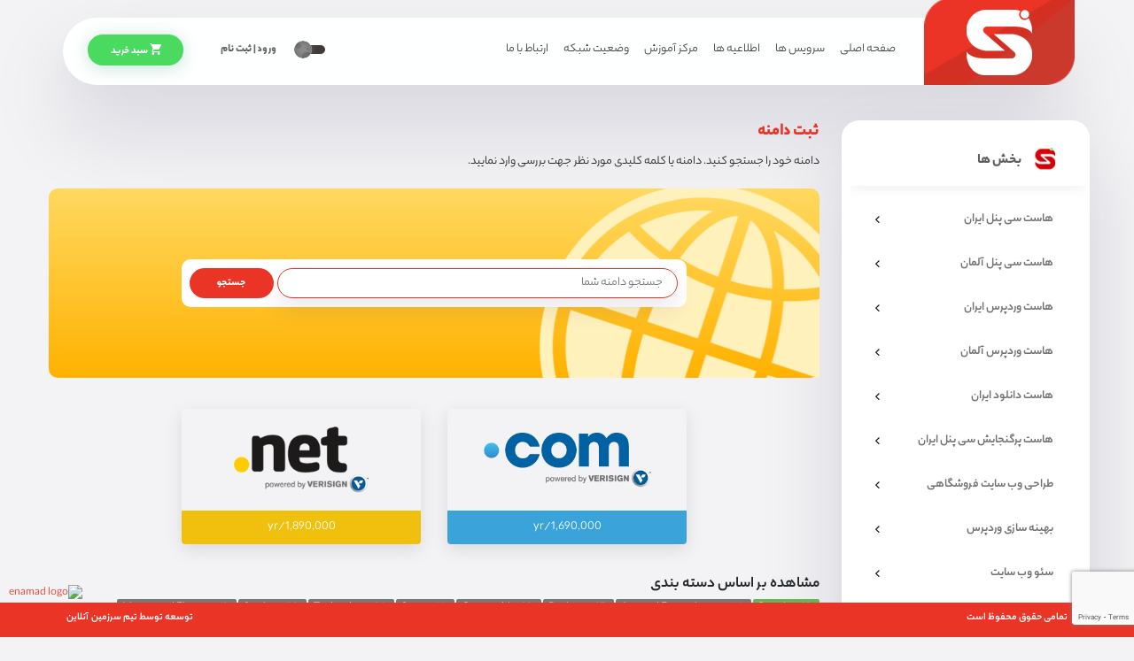

--- FILE ---
content_type: text/html; charset=utf-8
request_url: https://my.sarzamin.online/cart.php?a=add&domain=register
body_size: 21044
content:
<!DOCTYPE html>
<html lang="en">
<head>

    <meta name="keywords" content="">
    <meta name="description" content="">
    <meta name="viewport" content="width=device-width, initial-scale=1.0, viewport-fit=cover">
	<meta name="robots" content="index, follow" />
    <link rel="shortcut icon" type="image/png" href="/templates/phoenix-red/img/favicon.png">
    <meta charset="utf-8" />
    <title>سبد خرید - سرزمین آنلاین</title>
    <!-- Styling -->

<link href="/templates/phoenix-red/css/all.min.css?v=da7137" rel="stylesheet">
<link href="/assets/css/fontawesome-all.min.css" rel="stylesheet">
<link rel="stylesheet" type="text/css" href="/templates/phoenix-red/css/bootstrap.min.css?2656">
<link rel="stylesheet" type="text/css" href="/templates/phoenix-red/css/style.css?9220">
<link rel="stylesheet" type="text/css" href="/templates/phoenix-red/css/animate.min.css?1569">
<link rel="stylesheet" type="text/css" href="/templates/phoenix-red/css/ionicons.min.css">
<link rel="stylesheet" type="text/css" href="/templates/phoenix-red/css/linecons.min.css">
<link rel="stylesheet" type="text/css" href="/templates/phoenix-red/css/feather.min.css">
<link rel="stylesheet" id="Theme" href="/templates/phoenix-red/css/Empty.css">
<link href="/templates/phoenix-red/css/custom.css" rel="stylesheet">
<script type="text/javascript" src="/templates/phoenix-red/js/org.js"></script>
<script type="text/javascript">
    var csrfToken = '0f05f7688a8bfc00d8fc70c269295d03adf08a03',
        markdownGuide = 'راهنمای کدها',
        locale = 'en',
        saved = 'ذخیره شد',
        saving = 'ذخیره خودکار',
        whmcsBaseUrl = "",
        requiredText = 'ضروری',
        recaptchaSiteKey = "6LfeEeQiAAAAAESHOJMLY7qW34Uyrexq35y3a1kS";
</script>
    <link rel="stylesheet" href="modules/addons/ippanel_sms/assets/css/sweetalert.min.css" />
			<script src="modules/addons/ippanel_sms/assets/js/sweetalert.min.js"></script>
			<script type="text/javascript" src="modules/addons/ippanel_sms/assets/js/bootbox.min.js"></script>

	
</head>

<body data-phone-cc-input="0">
<div class="page-container">
</div>


<!-- bloc-0 -->
<div class="bloc d-lg-flex   d-none bgc-anti-flash-white l-bloc" id="bloc-0">
	<div class="container bloc-sm-lg bloc-no-padding-sm bloc-no-padding">
		<div class="row align-items-center">
			<div class="col align-self-center">
				<div class="row my-rr row-margin-left align-items-center">
					<div class="align-self-center mjhg col-lg-2">
						<img src="/templates/phoenix-red/img/Untitled-9.png" class="img-fluid d-block mjhg img-padding-right" alt="Untitled 9" />
					</div>
					<div class="align-self-center col-lg-9">
						<nav class="navbar navbar-light row navbar-expand-md">
							<button id="nav-toggle" type="button" class="ui-navbar-toggler navbar-toggler border-0 p-0 mr-md-0 ml-auto" data-toggle="collapse" data-target=".navbar-34180" aria-expanded="false" aria-label="Toggle navigation">
								<span class="navbar-toggler-icon"></span>
							</button>
							<div class="collapse navbar-collapse navbar-34180">
								<ul class="site-navigation nav navbar-nav ml-auto kh">
								     									<li class="nav-item">
										<a href="/index.php" class="nav-link">صفحه اصلی</a>
									</li>
									                                    									<li class="nav-item">
										<a href="/store/" class="nav-link">سرویس ها</a>
									</li>
							         									<li class="nav-item">
										<a href="/announcements.php" class="nav-link">اطلاعیه ها</a>
									</li>
									<li class="nav-item">
										<a href="/knowledgebase.php" class="nav-link">مرکز آموزش</a>
									</li>
									<li class="nav-item">
										<a href="/serverstatus.php" class="nav-link">وضعیت شبکه</a>
									</li>
                                                                      	<li class="nav-item">
										<a href="/contact.php" class="nav-link">ارتباط با ما</a>
									</li>
                                    								</ul>
							</div>
							<div class="navbar-content-area align-self-center bloc-bloc-0-padding-right col-lg-3">
							 <span class="switch">
            <input type="checkbox" id="checkbox" />
            <label></label>
          </span>
								<h2 class="mg-md kjlll text-lg-center tc-davys-grey">
                                                                    	<a href="/login">ورود | ثبت نام</a>
                                                                	</h2>
							</div>
						</nav>
					</div>
					<div class="align-self-center bloc-2476-padding-right col-lg-1 jjlp ">
						<a href="/cart.php?a=view" class="btn btn-d btn-lg my-j btn-padding lkj float-lg-none"><span class="icon-spacer ion ion-android-cart icos icon-margin-right"></span> سبد خرید</a>
					</div>
				</div>
				<div class="row align-items-center">
					<div class="col">
						<img src="/templates/phoenix-red/img/Untitled-8.png" class="img-fluid d-block img-style" alt="Untitled 8" />
					</div>
				</div>
			</div>
		</div>
	</div>
</div>
<!-- bloc-0 END -->

<!-- bloc-1 -->
<div class="bloc d-lg-none d-xl-none d-flex bgc-anti-flash-white" id="bloc-1">
	<div class="container bloc-sm-lg bloc-sm bloc-sm-sm">
		<div class="row align-items-center">
			<div class="col align-self-center">
				<div class="row my-rr row-margin-left align-items-center">
					<div class="align-self-center col-sm-8 col-lg-9 col-8 jj">
						<nav class="navbar navbar-light row navbar-expand-md">
							<button id="nav-toggle" type="button" class="ui-navbar-toggler navbar-toggler border-0 p-0 mr-md-0 ml-auto menu-icon-circles" data-toggle="collapse" data-target=".navbar-34180" aria-expanded="false" aria-label="Toggle navigation">
								<span class="navbar-toggler-icon"></span>
							</button>
							<div class="collapse navbar-collapse navbar-34180 fullscreen-nav open-right">
								<ul class="site-navigation nav navbar-nav ml-auto kh">
								<li class="nav-item">
										<a href="/index.php" class="nav-link">صفحه اصلی</a>
									</li>
                                    									<li class="nav-item">
										<a href="/store/" class="nav-link">سرویس ها</a>
									</li>
                                    									<li class="nav-item">
										<a href="/announcements.php" class="nav-link">اطلاعیه ها</a>
									</li>
									<li class="nav-item">
										<a href="/knowledgebase.php" class="nav-link">مرکز آموزش</a>
									</li>
									<li class="nav-item">
										<a href="/serverstatus.php" class="nav-link">وضعیت شبکه</a>
									</li>
									
                                                                         	<li class="nav-item">
										<a href="/contact.php" class="nav-link">ارتباط با ما</a>
									</li>
                                    									  										<li class="nav-item">
										<a href="/login" class="nav-link">ورود | ثبت نام</a>
									</li>
										 								</ul>
							</div>
						</nav>
					</div>
					<div class="align-self-center bloc-2476-padding-right col-sm-4 col-4 col-lg-3 nvf jjlp">
							 <span class="switcher">
            <input type="checkbox" id="checkbox" />
            <label></label>
          </span>
						<a href="/cart.php?a=view" class="btn btn-d btn-lg my-j btn-padding lkj float-lg-none"><span class="icon-spacer ion ion-android-cart icos icon-margin-right"></span> سبد خرید</a>
					</div>
				</div>
			</div>
		</div>
	</div>
</div>
<!-- bloc-1 END -->









<section id="main-body">
     <div class="container">
	       <div class="row jow">
                                 <!-- Container for main page display content -->
        <div class="col-xs-12 main-content">
                             <div class="enamad-fixed">
  <a referrerpolicy="origin" target="_blank" 
     href="https://trustseal.enamad.ir/?id=647426&Code=L4hPZ9GDhDxoG4qv6bvTQvgePGy9KQm2">
    <img referrerpolicy="origin" 
         src="https://trustseal.enamad.ir/logo.aspx?id=647426&Code=L4hPZ9GDhDxoG4qv6bvTQvgePGy9KQm2" 
         alt="enamad logo">
  </a>
</div>

<style>
.enamad-fixed {
  position: fixed;
  bottom: 40px;  /* فاصله در حالت نرمال */
  left: 10px;
  z-index: 9999;
}

.enamad-fixed img {
  width: 120px; /* اندازه پیش‌فرض دسکتاپ */
}

/* نسخه موبایل */
@media (max-width: 768px) {
  .enamad-fixed {
    bottom: 10px; /* فاصله کمتر در موبایل */
  }

  .enamad-fixed img {
    width: 80px; /* کوچیک‌تر در موبایل */
  }
}
</style>
 

<link rel="stylesheet" type="text/css" href="/templates/orderforms/phoenix-orderform/css/all.min.css?v=da7137" />
<script type="text/javascript" src="/templates/orderforms/phoenix-orderform/js/scripts.min.js?v=da7137"></script>
<div id="order-standard_cart">

    <div class="row">
        <div class="cart-sidebar">
            <div class="row">
									<div class="my-col col hjk">
										<div class="row">
											<div class="align-self-center bloc-bloc-2-padding-right col-lg-5 col-5">
												<img src="/templates/phoenix/img/lazyload-ph.png" data-src="/templates/phoenix/img/Untitled-7.png" class="img-fluid d-block imgg img-padding-left lazyload" alt="Untitled 7" />
											</div>
											<div class="col-lg-7 bloc-0-bloc-2-padding-right col-4">
												<h2 class="mg-md text-lg-right tc-davys-grey h2-style my-ssy text-right">
													 بخش ها
												</h2>
											</div>
										</div>
										<div class="row">
											<div class="col bloc-0-bloc-7-padding-right">
												<img src="/templates/phoenix/img/lazyload-ph.png" data-src="/templates/phoenix/img/shat.png" class="img-fluid mx-auto d-block lazyload" alt="shat" />
											</div>
										</div>
										<div class="row align-items-center">
											<div class="col">
												<ul class="list-unstyled list-padding-right">
                                                                                                 													<li class="huy">
                                                    <a href="/index.php?rp=/store/hst-shtrkhy-yrn">
														<h3 class="mg-md text-lg-right h3-padding-right text-right mont">
															هاست سی پنل ایران
														</h3>
                                                    </a>    
													</li>
												
                                                    													<li class="huy">
                                                    <a href="/index.php?rp=/store/german-cpanel">
														<h3 class="mg-md text-lg-right h3-padding-right text-right mont">
															هاست سی پنل آلمان
														</h3>
                                                    </a>    
													</li>
												
                                                    													<li class="huy">
                                                    <a href="/index.php?rp=/store/hst-wrdprs-yrn">
														<h3 class="mg-md text-lg-right h3-padding-right text-right mont">
															هاست وردپرس ایران
														</h3>
                                                    </a>    
													</li>
												
                                                    													<li class="huy">
                                                    <a href="/index.php?rp=/store/hst-wrdprs-almn">
														<h3 class="mg-md text-lg-right h3-padding-right text-right mont">
															هاست وردپرس آلمان
														</h3>
                                                    </a>    
													</li>
												
                                                    													<li class="huy">
                                                    <a href="/index.php?rp=/store/hst-dnlwd-yrn">
														<h3 class="mg-md text-lg-right h3-padding-right text-right mont">
															هاست دانلود ایران
														</h3>
                                                    </a>    
													</li>
												
                                                    													<li class="huy">
                                                    <a href="/index.php?rp=/store/hst-prgnjysh-sy-pnl-yrn">
														<h3 class="mg-md text-lg-right h3-padding-right text-right mont">
															هاست پرگنجایش سی پنل ایران
														</h3>
                                                    </a>    
													</li>
												
                                                    													<li class="huy">
                                                    <a href="/index.php?rp=/store/onlineshop-design">
														<h3 class="mg-md text-lg-right h3-padding-right text-right mont">
															طراحی وب سایت فروشگاهی
														</h3>
                                                    </a>    
													</li>
												
                                                    													<li class="huy">
                                                    <a href="/index.php?rp=/store/bhynh-szy-wrdprs">
														<h3 class="mg-md text-lg-right h3-padding-right text-right mont">
															بهینه سازی وردپرس
														</h3>
                                                    </a>    
													</li>
												
                                                    													<li class="huy">
                                                    <a href="/index.php?rp=/store/syw-wb-syt">
														<h3 class="mg-md text-lg-right h3-padding-right text-right mont">
															سئو وب سایت
														</h3>
                                                    </a>    
													</li>
												
                                                    													<li class="huy">
                                                    <a href="/index.php?rp=/store/mnyt-wb-syt">
														<h3 class="mg-md text-lg-right h3-padding-right text-right mont">
															امنیت وب سایت
														</h3>
                                                    </a>    
													</li>
												
                                                    													<li class="huy">
                                                    <a href="/index.php?rp=/store/pnl-pymkh">
														<h3 class="mg-md text-lg-right h3-padding-right text-right mont">
															پنل پیامک
														</h3>
                                                    </a>    
													</li>
												
                                                    													<li class="huy">
                                                    <a href="/index.php?rp=/store/divertsms">
														<h3 class="mg-md text-lg-right h3-padding-right text-right mont">
															دستگاه ثبت شماره مشتری
														</h3>
                                                    </a>    
													</li>
												
                                                                                                        
												</ul>
											</div>
										</div>
									</div>
								</div>
<div class="row">
									<div class="my-col col hjk">
										<div class="row">
											<div class="align-self-center bloc-bloc-2-padding-right col-lg-5 col-5">
												<img src="/templates/phoenix/img/lazyload-ph.png" data-src="/templates/phoenix/img/Untitled-7.png" class="img-fluid d-block imgg img-padding-left lazyload" alt="Untitled 7" />
											</div>
											<div class="col-lg-7 bloc-0-bloc-2-padding-right col-4">
												<h2 class="mg-md text-lg-right tc-davys-grey h2-style my-ssy text-right">
													 عملیات
												</h2>
											</div>
										</div>
										<div class="row">
											<div class="col bloc-0-bloc-7-padding-right">
												<img src="/templates/phoenix/img/lazyload-ph.png" data-src="/templates/phoenix/img/shat.png" class="img-fluid mx-auto d-block lazyload" alt="shat" />
											</div>
										</div>
										<div class="row align-items-center">
											<div class="col">
												<ul class="list-unstyled list-padding-right">
                                                                                                 													<li class="huy">
                                                    <a href="/cart.php?a=add&domain=register">
														<h3 class="mg-md text-lg-right h3-padding-right text-right mont">
															ثبت یک دامنه جدید
														</h3>
                                                    </a>    
													</li>
												
                                                    													<li class="huy">
                                                    <a href="/cart.php?a=add&domain=transfer">
														<h3 class="mg-md text-lg-right h3-padding-right text-right mont">
															انتقال یک دامنه
														</h3>
                                                    </a>    
													</li>
												
                                                    													<li class="huy">
                                                    <a href="/cart.php?a=view">
														<h3 class="mg-md text-lg-right h3-padding-right text-right mont">
															سبد خرید
														</h3>
                                                    </a>    
													</li>
												
                                                                                                        
												</ul>
											</div>
										</div>
									</div>
								</div>

        </div>
        <div class="cart-body">
            <div class="header-lined">
                <h1 class="font-size-36">
                    ثبت دامنه
                </h1>
            </div>
            

            <p>دامنه خود را جستجو کنید. دامنه یا کلمه کلیدی مورد نظر جهت بررسی وارد نمایید.</p>

            <div class="domain-checker-container">
                <div class="domain-checker-bg clearfix">
                    <form method="post" action="cart.php" id="frmDomainChecker">
<input type="hidden" name="token" value="0f05f7688a8bfc00d8fc70c269295d03adf08a03" />
                        <input type="hidden" name="a" value="checkDomain">
                        <div class="row">
                            <div class="col-md-8 col-md-offset-2 offset-md-2 col-xs-10 col-xs-offset-1 col-10 offset-1">
                                <div class="input-group input-group-lg input-group-box">
                                    <input type="text" name="domain" class="form-control" placeholder="جستجو دامنه شما" value="" id="inputDomain" data-toggle="tooltip" data-placement="left" data-trigger="manual" title="دامنه کامل یا کلمه کلیدی را وارد نمایید" />
                                    <span class="input-group-btn input-group-append">
                                        <button type="submit" id="btnCheckAvailability" class="btn btn-primary domain-check-availability btn-recaptcha btn-recaptcha-invisible">جستجو</button>
                                    </span>
                                </div>
                            </div>

                                                    </div>
                    </form>
                </div>
            </div>

            <div id="DomainSearchResults" class="w-hidden">
                <div id="searchDomainInfo" class="domain-checker-result-headline">
                    <p id="primaryLookupSearching" class="domain-lookup-loader domain-lookup-primary-loader domain-searching"><i class="fas fa-spinner fa-spin"></i> جستجو...</p>
                    <div id="primaryLookupResult" class="domain-lookup-result w-hidden">
                        <p class="domain-invalid domain-checker-invalid">دامنه ها باید با یک حرف یا عدد شروع شوند<span class="domain-length-restrictions"> and be between <span class="min-length"></span> and <span class="max-length"></span> characters in length</span></p>
                        <p class="domain-unavailable domain-checker-unavailable"><strong>:domain</strong> در دسترس نیست</p>
                        <p class="domain-available domain-checker-available">تبریک! <strong></strong> در دسترس است!</p>
                        <a class="domain-contact-support btn btn-primary">اطلاعات تماس</a>
                        <div id="idnLanguageSelector" class="form-group idn-language-selector w-hidden">
                            <div class="row">
                                <div class="col-sm-10 col-sm-offset-1 col-lg-8 col-lg-offset-2 offset-sm-1 offset-lg-2">
                                    <div class="margin-10 text-center">
                                        We detected the domain you entered is an international domain name. In order to continue, please select your desired domain language.
                                    </div>
                                </div>
                            </div>
                            <div class="row">
                                <div class="col-sm-8 col-lg-6 col-sm-offset-2 col-lg-offset-3 offset-sm-2 offset-lg-3">
                                    <select name="idnlanguage" class="form-control">
                                        <option value="">Choose IDN Language</option>
                                                                                    <option value="afr">Afrikaans</option>
                                                                                    <option value="alb">Albanian</option>
                                                                                    <option value="ara">Arabic</option>
                                                                                    <option value="arg">Aragonese</option>
                                                                                    <option value="arm">Armenian</option>
                                                                                    <option value="asm">Assamese</option>
                                                                                    <option value="ast">Asturian</option>
                                                                                    <option value="ave">Avestan</option>
                                                                                    <option value="awa">Awadhi</option>
                                                                                    <option value="aze">Azerbaijani</option>
                                                                                    <option value="ban">Balinese</option>
                                                                                    <option value="bal">Baluchi</option>
                                                                                    <option value="bas">Basa</option>
                                                                                    <option value="bak">Bashkir</option>
                                                                                    <option value="baq">Basque</option>
                                                                                    <option value="bel">Belarusian</option>
                                                                                    <option value="ben">Bengali</option>
                                                                                    <option value="bho">Bhojpuri</option>
                                                                                    <option value="bos">Bosnian</option>
                                                                                    <option value="bul">Bulgarian</option>
                                                                                    <option value="bur">Burmese</option>
                                                                                    <option value="car">Carib</option>
                                                                                    <option value="cat">Catalan</option>
                                                                                    <option value="che">Chechen</option>
                                                                                    <option value="chi">Chinese</option>
                                                                                    <option value="chv">Chuvash</option>
                                                                                    <option value="cop">Coptic</option>
                                                                                    <option value="cos">Corsican</option>
                                                                                    <option value="scr">Croatian</option>
                                                                                    <option value="cze">Czech</option>
                                                                                    <option value="dan">Danish</option>
                                                                                    <option value="div">Divehi</option>
                                                                                    <option value="doi">Dogri</option>
                                                                                    <option value="dut">Dutch</option>
                                                                                    <option value="eng">English</option>
                                                                                    <option value="est">Estonian</option>
                                                                                    <option value="fao">Faroese</option>
                                                                                    <option value="fij">Fijian</option>
                                                                                    <option value="fin">Finnish</option>
                                                                                    <option value="fre">French</option>
                                                                                    <option value="fry">Frisian</option>
                                                                                    <option value="gla">Gaelic; Scottish Gaelic</option>
                                                                                    <option value="geo">Georgian</option>
                                                                                    <option value="ger">German</option>
                                                                                    <option value="gon">Gondi</option>
                                                                                    <option value="gre">Greek</option>
                                                                                    <option value="guj">Gujarati</option>
                                                                                    <option value="heb">Hebrew</option>
                                                                                    <option value="hin">Hindi</option>
                                                                                    <option value="hun">Hungarian</option>
                                                                                    <option value="ice">Icelandic</option>
                                                                                    <option value="inc">Indic</option>
                                                                                    <option value="ind">Indonesian</option>
                                                                                    <option value="inh">Ingush</option>
                                                                                    <option value="gle">Irish</option>
                                                                                    <option value="ita">Italian</option>
                                                                                    <option value="jpn">Japanese</option>
                                                                                    <option value="jav">Javanese</option>
                                                                                    <option value="kas">Kashmiri</option>
                                                                                    <option value="kaz">Kazakh</option>
                                                                                    <option value="khm">Khmer</option>
                                                                                    <option value="kir">Kirghiz</option>
                                                                                    <option value="kor">Korean</option>
                                                                                    <option value="kur">Kurdish</option>
                                                                                    <option value="lao">Lao</option>
                                                                                    <option value="lat">Latin</option>
                                                                                    <option value="lav">Latvian</option>
                                                                                    <option value="lit">Lithuanian</option>
                                                                                    <option value="ltz">Luxembourgish</option>
                                                                                    <option value="mac">Macedonian</option>
                                                                                    <option value="may">Malay</option>
                                                                                    <option value="mal">Malayalam</option>
                                                                                    <option value="mlt">Maltese</option>
                                                                                    <option value="mao">Maori</option>
                                                                                    <option value="mol">Moldavian</option>
                                                                                    <option value="mon">Mongolian</option>
                                                                                    <option value="nep">Nepali</option>
                                                                                    <option value="nor">Norwegian</option>
                                                                                    <option value="ori">Oriya</option>
                                                                                    <option value="oss">Ossetian</option>
                                                                                    <option value="per">Persian</option>
                                                                                    <option value="pol">Polish</option>
                                                                                    <option value="por">Portuguese</option>
                                                                                    <option value="pan">Punjabi</option>
                                                                                    <option value="pus">Pushto</option>
                                                                                    <option value="raj">Rajasthani</option>
                                                                                    <option value="rum">Romanian</option>
                                                                                    <option value="rus">Russian</option>
                                                                                    <option value="smo">Samoan</option>
                                                                                    <option value="san">Sanskrit</option>
                                                                                    <option value="srd">Sardinian</option>
                                                                                    <option value="scc">Serbian</option>
                                                                                    <option value="snd">Sindhi</option>
                                                                                    <option value="sin">Sinhalese</option>
                                                                                    <option value="slo">Slovak</option>
                                                                                    <option value="slv">Slovenian</option>
                                                                                    <option value="som">Somali</option>
                                                                                    <option value="spa">Spanish</option>
                                                                                    <option value="swa">Swahili</option>
                                                                                    <option value="swe">Swedish</option>
                                                                                    <option value="syr">Syriac</option>
                                                                                    <option value="tgk">Tajik</option>
                                                                                    <option value="tam">Tamil</option>
                                                                                    <option value="tel">Telugu</option>
                                                                                    <option value="tha">Thai</option>
                                                                                    <option value="tib">Tibetan</option>
                                                                                    <option value="tur">Turkish</option>
                                                                                    <option value="ukr">Ukrainian</option>
                                                                                    <option value="urd">Urdu</option>
                                                                                    <option value="uzb">Uzbek</option>
                                                                                    <option value="vie">Vietnamese</option>
                                                                                    <option value="wel">Welsh</option>
                                                                                    <option value="yid">Yiddish</option>
                                                                            </select>
                                    <div class="field-error-msg">
                                        Please select the language of the domain you wish to register.
                                    </div>
                                </div>
                            </div>
                        </div>
                        <p class="domain-price">
                            <span class="price"></span>
                            <button class="btn btn-primary btn-add-to-cart" data-whois="0" data-domain="">
                                <span class="to-add">افزودن به سبد خرید</span>
                                <span class="loading">
                                    <i class="fas fa-spinner fa-spin"></i> در حال بارگذاری...
                                </span>
                                <span class="added"><i class="far fa-shopping-cart"></i> پرداخت نهایی</span>
                                <span class="unavailable">انجام شد</span>
                            </button>
                        </p>
                        <p class="domain-error domain-checker-unavailable"></p>
                    </div>
                </div>

                                    <div id="spotlightTlds" class="spotlight-tlds clearfix">
                        <div class="spotlight-tlds-container">
                                                            <div class="spotlight-tld-container spotlight-tld-container-3">
                                    <div id="spotlightcom" class="spotlight-tld">
                                                                                .com
                                        <span class="domain-lookup-loader domain-lookup-spotlight-loader">
                                            <i class="fas fa-spinner fa-spin"></i>
                                        </span>
                                        <div class="domain-lookup-result">
                                            <button type="button" class="btn unavailable w-hidden" disabled="disabled">
                                                در دسترس نیست
                                            </button>
                                            <button type="button" class="btn invalid w-hidden" disabled="disabled">
                                                در دسترس نیست
                                            </button>
                                            <span class="available price w-hidden">1,690,000تومان</span>
                                            <button type="button" class="btn btn-add-to-cart w-hidden" data-whois="0" data-domain="">
                                                <span class="to-add">افزودن</span>
                                                <span class="loading">
                                                    <i class="fas fa-spinner fa-spin"></i> در حال بارگذاری...
                                                </span>
                                                <span class="added"><i class="far fa-shopping-cart"></i> پرداخت نهایی</span>
                                                <span class="unavailable">انجام شد</span>
                                            </button>
                                            <button type="button" class="btn btn-primary domain-contact-support w-hidden">
                                                Contact Support to Purchase
                                            </button>
                                        </div>
                                    </div>
                                </div>
                                                            <div class="spotlight-tld-container spotlight-tld-container-3">
                                    <div id="spotlightnet" class="spotlight-tld">
                                                                                .net
                                        <span class="domain-lookup-loader domain-lookup-spotlight-loader">
                                            <i class="fas fa-spinner fa-spin"></i>
                                        </span>
                                        <div class="domain-lookup-result">
                                            <button type="button" class="btn unavailable w-hidden" disabled="disabled">
                                                در دسترس نیست
                                            </button>
                                            <button type="button" class="btn invalid w-hidden" disabled="disabled">
                                                در دسترس نیست
                                            </button>
                                            <span class="available price w-hidden">1,890,000تومان</span>
                                            <button type="button" class="btn btn-add-to-cart w-hidden" data-whois="0" data-domain="">
                                                <span class="to-add">افزودن</span>
                                                <span class="loading">
                                                    <i class="fas fa-spinner fa-spin"></i> در حال بارگذاری...
                                                </span>
                                                <span class="added"><i class="far fa-shopping-cart"></i> پرداخت نهایی</span>
                                                <span class="unavailable">انجام شد</span>
                                            </button>
                                            <button type="button" class="btn btn-primary domain-contact-support w-hidden">
                                                Contact Support to Purchase
                                            </button>
                                        </div>
                                    </div>
                                </div>
                                                            <div class="spotlight-tld-container spotlight-tld-container-3">
                                    <div id="spotlightorg" class="spotlight-tld">
                                                                                .org
                                        <span class="domain-lookup-loader domain-lookup-spotlight-loader">
                                            <i class="fas fa-spinner fa-spin"></i>
                                        </span>
                                        <div class="domain-lookup-result">
                                            <button type="button" class="btn unavailable w-hidden" disabled="disabled">
                                                در دسترس نیست
                                            </button>
                                            <button type="button" class="btn invalid w-hidden" disabled="disabled">
                                                در دسترس نیست
                                            </button>
                                            <span class="available price w-hidden">1,590,000تومان</span>
                                            <button type="button" class="btn btn-add-to-cart w-hidden" data-whois="0" data-domain="">
                                                <span class="to-add">افزودن</span>
                                                <span class="loading">
                                                    <i class="fas fa-spinner fa-spin"></i> در حال بارگذاری...
                                                </span>
                                                <span class="added"><i class="far fa-shopping-cart"></i> پرداخت نهایی</span>
                                                <span class="unavailable">انجام شد</span>
                                            </button>
                                            <button type="button" class="btn btn-primary domain-contact-support w-hidden">
                                                Contact Support to Purchase
                                            </button>
                                        </div>
                                    </div>
                                </div>
                                                    </div>
                    </div>
                
                <div class="suggested-domains w-hidden">
                    <div class="panel-heading card-header">
                        دامنه های پیشنهادی
                    </div>
                    <div id="suggestionsLoader" class="panel-body card-body domain-lookup-loader domain-lookup-suggestions-loader">
                        <i class="fas fa-spinner fa-spin"></i> در حال بررسی سایر پیشنهادات
                    </div>
                    <div id="domainSuggestions" class="domain-lookup-result list-group w-hidden">
                        <div class="domain-suggestion list-group-item w-hidden">
                            <span class="domain"></span><span class="extension"></span>
                            <span class="promo w-hidden">
                                <span class="sales-group-hot w-hidden">ویژه</span>
                                <span class="sales-group-new w-hidden">جدید</span>
                                <span class="sales-group-sale w-hidden">فروش</span>
                            </span>
                            <div class="actions">
                                <span class="price"></span>
                                <button type="button" class="btn btn-add-to-cart" data-whois="1" data-domain="">
                                    <span class="to-add">افزودن به سبد خرید</span>
                                    <span class="loading">
                                        <i class="fas fa-spinner fa-spin"></i> در حال بارگذاری...
                                    </span>
                                    <span class="added"><i class="far fa-shopping-cart"></i> پرداخت نهایی</span>
                                    <span class="unavailable">انجام شد</span>
                                </button>
                                <button type="button" class="btn btn-primary domain-contact-support w-hidden">
                                    Contact Support to Purchase
                                </button>
                            </div>
                        </div>
                    </div>
                    <div class="panel-footer card-footer more-suggestions text-center w-hidden">
                        <a id="moreSuggestions" href="#" onclick="loadMoreSuggestions();return false;">پیشنهاد های بیشتر!</a>
                        <span id="noMoreSuggestions" class="no-more small w-hidden">تمام نتایجی که مرتبط با درخواست شما بود اینجاست! در صورتی که از نتایج راضی نیستید لطفا کلمه یا عبارت مورد نظر تغییر دهید.</span>
                    </div>
                    <div class="text-center text-muted domain-suggestions-warning">
                        <p>امکان پیشنهاد دامنه ممکن است همیشه در دسترسی . Availability is checked in real-time at the point of adding to the cart.</p>
                    </div>
                </div>

            </div>

            <div class="domain-pricing">

                                    <div class="featured-tlds-container">
                        <div class="row">
                                                                                                                                        <div class="col-sm-2"></div>
                                                                                                    <div class="col-lg-4 col-sm-6">
                                    <div class="featured-tld">
                                        <div class="img-container">
                                            <img src="/assets/img/tld_logos/com.png">
                                        </div>
                                        <div class="price com">
                                                                                            1,690,000/yr                                                                                    </div>
                                    </div>
                                </div>
                                                                                            <div class="col-lg-4 col-sm-6">
                                    <div class="featured-tld">
                                        <div class="img-container">
                                            <img src="/assets/img/tld_logos/net.png">
                                        </div>
                                        <div class="price net">
                                                                                            1,890,000/yr                                                                                    </div>
                                    </div>
                                </div>
                                                    </div>
                    </div>
                
                <h4 class="font-size-18">مشاهده بر اساس دسته بندی</h4>

                <div class="tld-filters">
                                            <a href="#" data-category="Popular" class="badge badge-secondary">Popular (22)</a>
                                            <a href="#" data-category="Arts and Entertainment" class="badge badge-secondary">Arts and Entertainment (16)</a>
                                            <a href="#" data-category="Business" class="badge badge-secondary">Business (27)</a>
                                            <a href="#" data-category="Geographic" class="badge badge-secondary">Geographic (23)</a>
                                            <a href="#" data-category="Sports" class="badge badge-secondary">Sports (16)</a>
                                            <a href="#" data-category="Technology" class="badge badge-secondary">Technology (26)</a>
                                            <a href="#" data-category="Services" class="badge badge-secondary">Services (89)</a>
                                            <a href="#" data-category="Money and Finance" class="badge badge-secondary">Money and Finance (19)</a>
                                            <a href="#" data-category="Education" class="badge badge-secondary">Education (12)</a>
                                            <a href="#" data-category="Food and Drink" class="badge badge-secondary">Food and Drink (12)</a>
                                            <a href="#" data-category="Leisure and Recreation" class="badge badge-secondary">Leisure and Recreation (25)</a>
                                            <a href="#" data-category="Shopping" class="badge badge-secondary">Shopping (55)</a>
                                            <a href="#" data-category="Real Estate" class="badge badge-secondary">Real Estate (19)</a>
                                            <a href="#" data-category="Novelty" class="badge badge-secondary">Novelty (28)</a>
                                            <a href="#" data-category="Other" class="badge badge-secondary">Other (144)</a>
                                    </div>

                <div class="bg-white">
                    <div class="row no-gutters tld-pricing-header text-center">
                        <div class="col-md-4">دامنه</div>
                        <div class="col-md-8">
                            <div class="row no-gutters">
                                <div class="col-xs-4 col-4">قیمت جدید</div>
                                <div class="col-xs-4 col-4">انتقال</div>
                                <div class="col-xs-4 col-4">تمدید</div>
                            </div>
                        </div>
                    </div>
                                            <div class="row no-gutters tld-row" data-category="|Popular|">
                            <div class="col-md-4 two-row-center px-4">
                                <strong>.com</strong>
                                                            </div>
                            <div class="col-md-8">
                                <div class="row">
                                    <div class="col-xs-4 col-4 text-center">
                                                                                    1,690,000تومان<br>
                                            <small>1 سال</small>
                                                                            </div>
                                    <div class="col-xs-4 col-4 text-center">
                                                                                    1,750,000تومان<br>
                                            <small>1 سال</small>
                                                                            </div>
                                    <div class="col-xs-4 col-4 text-center">
                                                                                    1,750,000تومان<br>
                                            <small>1 سال</small>
                                                                            </div>
                                </div>
                            </div>
                        </div>
                                            <div class="row no-gutters tld-row" data-category="|Popular|">
                            <div class="col-md-4 two-row-center px-4">
                                <strong>.net</strong>
                                                            </div>
                            <div class="col-md-8">
                                <div class="row">
                                    <div class="col-xs-4 col-4 text-center">
                                                                                    1,890,000تومان<br>
                                            <small>1 سال</small>
                                                                            </div>
                                    <div class="col-xs-4 col-4 text-center">
                                                                                    1,950,000تومان<br>
                                            <small>1 سال</small>
                                                                            </div>
                                    <div class="col-xs-4 col-4 text-center">
                                                                                    1,950,000تومان<br>
                                            <small>1 سال</small>
                                                                            </div>
                                </div>
                            </div>
                        </div>
                                            <div class="row no-gutters tld-row" data-category="|Popular|">
                            <div class="col-md-4 two-row-center px-4">
                                <strong>.org</strong>
                                                            </div>
                            <div class="col-md-8">
                                <div class="row">
                                    <div class="col-xs-4 col-4 text-center">
                                                                                    1,590,000تومان<br>
                                            <small>1 سال</small>
                                                                            </div>
                                    <div class="col-xs-4 col-4 text-center">
                                                                                    1,650,000تومان<br>
                                            <small>1 سال</small>
                                                                            </div>
                                    <div class="col-xs-4 col-4 text-center">
                                                                                    1,650,000تومان<br>
                                            <small>1 سال</small>
                                                                            </div>
                                </div>
                            </div>
                        </div>
                                            <div class="row no-gutters tld-row" data-category="|Popular|">
                            <div class="col-md-4 two-row-center px-4">
                                <strong>.biz</strong>
                                                            </div>
                            <div class="col-md-8">
                                <div class="row">
                                    <div class="col-xs-4 col-4 text-center">
                                                                                    2,070,000تومان<br>
                                            <small>1 سال</small>
                                                                            </div>
                                    <div class="col-xs-4 col-4 text-center">
                                                                                    2,070,000تومان<br>
                                            <small>1 سال</small>
                                                                            </div>
                                    <div class="col-xs-4 col-4 text-center">
                                                                                    2,090,000تومان<br>
                                            <small>1 سال</small>
                                                                            </div>
                                </div>
                            </div>
                        </div>
                                            <div class="row no-gutters tld-row" data-category="|Other|">
                            <div class="col-md-4 two-row-center px-4">
                                <strong>.asia</strong>
                                                            </div>
                            <div class="col-md-8">
                                <div class="row">
                                    <div class="col-xs-4 col-4 text-center">
                                                                                    1,560,000تومان<br>
                                            <small>1 سال</small>
                                                                            </div>
                                    <div class="col-xs-4 col-4 text-center">
                                                                                    1,560,000تومان<br>
                                            <small>1 سال</small>
                                                                            </div>
                                    <div class="col-xs-4 col-4 text-center">
                                                                                    1,570,000تومان<br>
                                            <small>1 سال</small>
                                                                            </div>
                                </div>
                            </div>
                        </div>
                                            <div class="row no-gutters tld-row" data-category="|Other|">
                            <div class="col-md-4 two-row-center px-4">
                                <strong>.co</strong>
                                                            </div>
                            <div class="col-md-8">
                                <div class="row">
                                    <div class="col-xs-4 col-4 text-center">
                                                                                    3,350,000تومان<br>
                                            <small>1 سال</small>
                                                                            </div>
                                    <div class="col-xs-4 col-4 text-center">
                                                                                    3,350,000تومان<br>
                                            <small>1 سال</small>
                                                                            </div>
                                    <div class="col-xs-4 col-4 text-center">
                                                                                    3,370,000تومان<br>
                                            <small>1 سال</small>
                                                                            </div>
                                </div>
                            </div>
                        </div>
                                            <div class="row no-gutters tld-row" data-category="|Popular|">
                            <div class="col-md-4 two-row-center px-4">
                                <strong>.info</strong>
                                                            </div>
                            <div class="col-md-8">
                                <div class="row">
                                    <div class="col-xs-4 col-4 text-center">
                                                                                    520,000تومان<br>
                                            <small>1 سال</small>
                                                                            </div>
                                    <div class="col-xs-4 col-4 text-center">
                                                                                    2,690,000تومان<br>
                                            <small>1 سال</small>
                                                                            </div>
                                    <div class="col-xs-4 col-4 text-center">
                                                                                    2,710,000تومان<br>
                                            <small>1 سال</small>
                                                                            </div>
                                </div>
                            </div>
                        </div>
                                            <div class="row no-gutters tld-row" data-category="|Other|">
                            <div class="col-md-4 two-row-center px-4">
                                <strong>.name</strong>
                                                            </div>
                            <div class="col-md-8">
                                <div class="row">
                                    <div class="col-xs-4 col-4 text-center">
                                                                                    900,000تومان<br>
                                            <small>1 سال</small>
                                                                            </div>
                                    <div class="col-xs-4 col-4 text-center">
                                                                                    900,000تومان<br>
                                            <small>1 سال</small>
                                                                            </div>
                                    <div class="col-xs-4 col-4 text-center">
                                                                                    910,000تومان<br>
                                            <small>1 سال</small>
                                                                            </div>
                                </div>
                            </div>
                        </div>
                                            <div class="row no-gutters tld-row" data-category="|Popular|">
                            <div class="col-md-4 two-row-center px-4">
                                <strong>.us</strong>
                                                            </div>
                            <div class="col-md-8">
                                <div class="row">
                                    <div class="col-xs-4 col-4 text-center">
                                                                                    283,000تومان<br>
                                            <small>1 سال</small>
                                                                            </div>
                                    <div class="col-xs-4 col-4 text-center">
                                                                                    283,000تومان<br>
                                            <small>1 سال</small>
                                                                            </div>
                                    <div class="col-xs-4 col-4 text-center">
                                                                                    283,000تومان<br>
                                            <small>1 سال</small>
                                                                            </div>
                                </div>
                            </div>
                        </div>
                                            <div class="row no-gutters tld-row" data-category="|Education|">
                            <div class="col-md-4 two-row-center px-4">
                                <strong>.academy</strong>
                                                            </div>
                            <div class="col-md-8">
                                <div class="row">
                                    <div class="col-xs-4 col-4 text-center">
                                                                                    1,860,000تومان<br>
                                            <small>1 سال</small>
                                                                            </div>
                                    <div class="col-xs-4 col-4 text-center">
                                                                                    4,490,000تومان<br>
                                            <small>1 سال</small>
                                                                            </div>
                                    <div class="col-xs-4 col-4 text-center">
                                                                                    4,530,000تومان<br>
                                            <small>1 سال</small>
                                                                            </div>
                                </div>
                            </div>
                        </div>
                                            <div class="row no-gutters tld-row" data-category="|Business|">
                            <div class="col-md-4 two-row-center px-4">
                                <strong>.agency</strong>
                                                            </div>
                            <div class="col-md-8">
                                <div class="row">
                                    <div class="col-xs-4 col-4 text-center">
                                                                                    890,000تومان<br>
                                            <small>1 سال</small>
                                                                            </div>
                                    <div class="col-xs-4 col-4 text-center">
                                                                                    2,840,000تومان<br>
                                            <small>1 سال</small>
                                                                            </div>
                                    <div class="col-xs-4 col-4 text-center">
                                                                                    2,870,000تومان<br>
                                            <small>1 سال</small>
                                                                            </div>
                                </div>
                            </div>
                        </div>
                                            <div class="row no-gutters tld-row" data-category="|Arts and Entertainment|">
                            <div class="col-md-4 two-row-center px-4">
                                <strong>.actor</strong>
                                                            </div>
                            <div class="col-md-8">
                                <div class="row">
                                    <div class="col-xs-4 col-4 text-center">
                                                                                    1,960,000تومان<br>
                                            <small>1 سال</small>
                                                                            </div>
                                    <div class="col-xs-4 col-4 text-center">
                                                                                    4,260,000تومان<br>
                                            <small>1 سال</small>
                                                                            </div>
                                    <div class="col-xs-4 col-4 text-center">
                                                                                    4,300,000تومان<br>
                                            <small>1 سال</small>
                                                                            </div>
                                </div>
                            </div>
                        </div>
                                            <div class="row no-gutters tld-row" data-category="|Services||Real Estate|">
                            <div class="col-md-4 two-row-center px-4">
                                <strong>.apartments</strong>
                                                            </div>
                            <div class="col-md-8">
                                <div class="row">
                                    <div class="col-xs-4 col-4 text-center">
                                                                                    1,960,000تومان<br>
                                            <small>1 سال</small>
                                                                            </div>
                                    <div class="col-xs-4 col-4 text-center">
                                                                                    5,490,000تومان<br>
                                            <small>1 سال</small>
                                                                            </div>
                                    <div class="col-xs-4 col-4 text-center">
                                                                                    5,540,000تومان<br>
                                            <small>1 سال</small>
                                                                            </div>
                                </div>
                            </div>
                        </div>
                                            <div class="row no-gutters tld-row" data-category="|Shopping|">
                            <div class="col-md-4 two-row-center px-4">
                                <strong>.auction</strong>
                                                            </div>
                            <div class="col-md-8">
                                <div class="row">
                                    <div class="col-xs-4 col-4 text-center">
                                                                                    550,000تومان<br>
                                            <small>1 سال</small>
                                                                            </div>
                                    <div class="col-xs-4 col-4 text-center">
                                                                                    3,500,000تومان<br>
                                            <small>1 سال</small>
                                                                            </div>
                                    <div class="col-xs-4 col-4 text-center">
                                                                                    3,530,000تومان<br>
                                            <small>1 سال</small>
                                                                            </div>
                                </div>
                            </div>
                        </div>
                                            <div class="row no-gutters tld-row" data-category="|Arts and Entertainment||Shopping|">
                            <div class="col-md-4 two-row-center px-4">
                                <strong>.audio</strong>
                                                            </div>
                            <div class="col-md-8">
                                <div class="row">
                                    <div class="col-xs-4 col-4 text-center">
                                                                                    14,040,000تومان<br>
                                            <small>1 سال</small>
                                                                            </div>
                                    <div class="col-xs-4 col-4 text-center">
                                                                                    14,040,000تومان<br>
                                            <small>1 سال</small>
                                                                            </div>
                                    <div class="col-xs-4 col-4 text-center">
                                                                                    14,160,000تومان<br>
                                            <small>1 سال</small>
                                                                            </div>
                                </div>
                            </div>
                        </div>
                                            <div class="row no-gutters tld-row" data-category="|Arts and Entertainment|">
                            <div class="col-md-4 two-row-center px-4">
                                <strong>.band</strong>
                                                            </div>
                            <div class="col-md-8">
                                <div class="row">
                                    <div class="col-xs-4 col-4 text-center">
                                                                                    2,940,000تومان<br>
                                            <small>1 سال</small>
                                                                            </div>
                                    <div class="col-xs-4 col-4 text-center">
                                                                                    3,020,000تومان<br>
                                            <small>1 سال</small>
                                                                            </div>
                                    <div class="col-xs-4 col-4 text-center">
                                                                                    3,050,000تومان<br>
                                            <small>1 سال</small>
                                                                            </div>
                                </div>
                            </div>
                        </div>
                                            <div class="row no-gutters tld-row" data-category="|Services|">
                            <div class="col-md-4 two-row-center px-4">
                                <strong>.link</strong>
                                                            </div>
                            <div class="col-md-8">
                                <div class="row">
                                    <div class="col-xs-4 col-4 text-center">
                                                                                    990,000تومان<br>
                                            <small>1 سال</small>
                                                                            </div>
                                    <div class="col-xs-4 col-4 text-center">
                                                                                    990,000تومان<br>
                                            <small>1 سال</small>
                                                                            </div>
                                    <div class="col-xs-4 col-4 text-center">
                                                                                    1,000,000تومان<br>
                                            <small>1 سال</small>
                                                                            </div>
                                </div>
                            </div>
                        </div>
                                            <div class="row no-gutters tld-row" data-category="|Novelty|">
                            <div class="col-md-4 two-row-center px-4">
                                <strong>.lol</strong>
                                                            </div>
                            <div class="col-md-8">
                                <div class="row">
                                    <div class="col-xs-4 col-4 text-center">
                                                                                    270,000تومان<br>
                                            <small>1 سال</small>
                                                                            </div>
                                    <div class="col-xs-4 col-4 text-center">
                                                                                    3,100,000تومان<br>
                                            <small>1 سال</small>
                                                                            </div>
                                    <div class="col-xs-4 col-4 text-center">
                                                                                    3,130,000تومان<br>
                                            <small>1 سال</small>
                                                                            </div>
                                </div>
                            </div>
                        </div>
                                            <div class="row no-gutters tld-row" data-category="|Other|">
                            <div class="col-md-4 two-row-center px-4">
                                <strong>.love</strong>
                                                            </div>
                            <div class="col-md-8">
                                <div class="row">
                                    <div class="col-xs-4 col-4 text-center">
                                                                                    1,310,000تومان<br>
                                            <small>1 سال</small>
                                                                            </div>
                                    <div class="col-xs-4 col-4 text-center">
                                                                                    2,700,000تومان<br>
                                            <small>1 سال</small>
                                                                            </div>
                                    <div class="col-xs-4 col-4 text-center">
                                                                                    2,720,000تومان<br>
                                            <small>1 سال</small>
                                                                            </div>
                                </div>
                            </div>
                        </div>
                                            <div class="row no-gutters tld-row" data-category="|Education|">
                            <div class="col-md-4 two-row-center px-4">
                                <strong>.mba</strong>
                                                            </div>
                            <div class="col-md-8">
                                <div class="row">
                                    <div class="col-xs-4 col-4 text-center">
                                                                                    1,960,000تومان<br>
                                            <small>1 سال</small>
                                                                            </div>
                                    <div class="col-xs-4 col-4 text-center">
                                                                                    3,780,000تومان<br>
                                            <small>1 سال</small>
                                                                            </div>
                                    <div class="col-xs-4 col-4 text-center">
                                                                                    3,810,000تومان<br>
                                            <small>1 سال</small>
                                                                            </div>
                                </div>
                            </div>
                        </div>
                                            <div class="row no-gutters tld-row" data-category="|Shopping|">
                            <div class="col-md-4 two-row-center px-4">
                                <strong>.market</strong>
                                                            </div>
                            <div class="col-md-8">
                                <div class="row">
                                    <div class="col-xs-4 col-4 text-center">
                                                                                    4,420,000تومان<br>
                                            <small>1 سال</small>
                                                                            </div>
                                    <div class="col-xs-4 col-4 text-center">
                                                                                    4,420,000تومان<br>
                                            <small>1 سال</small>
                                                                            </div>
                                    <div class="col-xs-4 col-4 text-center">
                                                                                    4,460,000تومان<br>
                                            <small>1 سال</small>
                                                                            </div>
                                </div>
                            </div>
                        </div>
                                            <div class="row no-gutters tld-row" data-category="|Services||Money and Finance|">
                            <div class="col-md-4 two-row-center px-4">
                                <strong>.money</strong>
                                                            </div>
                            <div class="col-md-8">
                                <div class="row">
                                    <div class="col-xs-4 col-4 text-center">
                                                                                    1,470,000تومان<br>
                                            <small>1 سال</small>
                                                                            </div>
                                    <div class="col-xs-4 col-4 text-center">
                                                                                    3,780,000تومان<br>
                                            <small>1 سال</small>
                                                                            </div>
                                    <div class="col-xs-4 col-4 text-center">
                                                                                    3,810,000تومان<br>
                                            <small>1 سال</small>
                                                                            </div>
                                </div>
                            </div>
                        </div>
                                            <div class="row no-gutters tld-row" data-category="|Geographic||Food and Drink|">
                            <div class="col-md-4 two-row-center px-4">
                                <strong>.bar</strong>
                                                            </div>
                            <div class="col-md-8">
                                <div class="row">
                                    <div class="col-xs-4 col-4 text-center">
                                                                                    2,176,800تومان<br>
                                            <small>1 سال</small>
                                                                            </div>
                                    <div class="col-xs-4 col-4 text-center">
                                                                                    2,176,800تومان<br>
                                            <small>1 سال</small>
                                                                            </div>
                                    <div class="col-xs-4 col-4 text-center">
                                                                                    2,176,800تومان<br>
                                            <small>1 سال</small>
                                                                            </div>
                                </div>
                            </div>
                        </div>
                                            <div class="row no-gutters tld-row" data-category="|Shopping|">
                            <div class="col-md-4 two-row-center px-4">
                                <strong>.bike</strong>
                                                            </div>
                            <div class="col-md-8">
                                <div class="row">
                                    <div class="col-xs-4 col-4 text-center">
                                                                                    1,470,000تومان<br>
                                            <small>1 سال</small>
                                                                            </div>
                                    <div class="col-xs-4 col-4 text-center">
                                                                                    3,780,000تومان<br>
                                            <small>1 سال</small>
                                                                            </div>
                                    <div class="col-xs-4 col-4 text-center">
                                                                                    3,810,000تومان<br>
                                            <small>1 سال</small>
                                                                            </div>
                                </div>
                            </div>
                        </div>
                                            <div class="row no-gutters tld-row" data-category="|Leisure and Recreation|">
                            <div class="col-md-4 two-row-center px-4">
                                <strong>.bingo</strong>
                                                            </div>
                            <div class="col-md-8">
                                <div class="row">
                                    <div class="col-xs-4 col-4 text-center">
                                                                                    1,470,000تومان<br>
                                            <small>1 سال</small>
                                                                            </div>
                                    <div class="col-xs-4 col-4 text-center">
                                                                                    5,630,000تومان<br>
                                            <small>1 سال</small>
                                                                            </div>
                                    <div class="col-xs-4 col-4 text-center">
                                                                                    5,680,000تومان<br>
                                            <small>1 سال</small>
                                                                            </div>
                                </div>
                            </div>
                        </div>
                                            <div class="row no-gutters tld-row" data-category="|Shopping|">
                            <div class="col-md-4 two-row-center px-4">
                                <strong>.boutique</strong>
                                                            </div>
                            <div class="col-md-8">
                                <div class="row">
                                    <div class="col-xs-4 col-4 text-center">
                                                                                    550,000تومان<br>
                                            <small>1 سال</small>
                                                                            </div>
                                    <div class="col-xs-4 col-4 text-center">
                                                                                    3,500,000تومان<br>
                                            <small>1 سال</small>
                                                                            </div>
                                    <div class="col-xs-4 col-4 text-center">
                                                                                    3,530,000تومان<br>
                                            <small>1 سال</small>
                                                                            </div>
                                </div>
                            </div>
                        </div>
                                            <div class="row no-gutters tld-row" data-category="|Novelty|">
                            <div class="col-md-4 two-row-center px-4">
                                <strong>.black</strong>
                                                            </div>
                            <div class="col-md-8">
                                <div class="row">
                                    <div class="col-xs-4 col-4 text-center">
                                                                                    2,940,000تومان<br>
                                            <small>1 سال</small>
                                                                            </div>
                                    <div class="col-xs-4 col-4 text-center">
                                                                                    6,460,000تومان<br>
                                            <small>1 سال</small>
                                                                            </div>
                                    <div class="col-xs-4 col-4 text-center">
                                                                                    6,510,000تومان<br>
                                            <small>1 سال</small>
                                                                            </div>
                                </div>
                            </div>
                        </div>
                                            <div class="row no-gutters tld-row" data-category="|Novelty|">
                            <div class="col-md-4 two-row-center px-4">
                                <strong>.blue</strong>
                                                            </div>
                            <div class="col-md-8">
                                <div class="row">
                                    <div class="col-xs-4 col-4 text-center">
                                                                                    2,150,000تومان<br>
                                            <small>1 سال</small>
                                                                            </div>
                                    <div class="col-xs-4 col-4 text-center">
                                                                                    2,370,000تومان<br>
                                            <small>1 سال</small>
                                                                            </div>
                                    <div class="col-xs-4 col-4 text-center">
                                                                                    2,390,000تومان<br>
                                            <small>1 سال</small>
                                                                            </div>
                                </div>
                            </div>
                        </div>
                                            <div class="row no-gutters tld-row" data-category="|Business|">
                            <div class="col-md-4 two-row-center px-4">
                                <strong>.business</strong>
                                                            </div>
                            <div class="col-md-8">
                                <div class="row">
                                    <div class="col-xs-4 col-4 text-center">
                                                                                    440,000تومان<br>
                                            <small>1 سال</small>
                                                                            </div>
                                    <div class="col-xs-4 col-4 text-center">
                                                                                    1,730,000تومان<br>
                                            <small>1 سال</small>
                                                                            </div>
                                    <div class="col-xs-4 col-4 text-center">
                                                                                    1,750,000تومان<br>
                                            <small>1 سال</small>
                                                                            </div>
                                </div>
                            </div>
                        </div>
                                            <div class="row no-gutters tld-row" data-category="|Food and Drink|">
                            <div class="col-md-4 two-row-center px-4">
                                <strong>.cafe</strong>
                                                            </div>
                            <div class="col-md-8">
                                <div class="row">
                                    <div class="col-xs-4 col-4 text-center">
                                                                                    890,000تومان<br>
                                            <small>1 سال</small>
                                                                            </div>
                                    <div class="col-xs-4 col-4 text-center">
                                                                                    4,420,000تومان<br>
                                            <small>1 سال</small>
                                                                            </div>
                                    <div class="col-xs-4 col-4 text-center">
                                                                                    4,460,000تومان<br>
                                            <small>1 سال</small>
                                                                            </div>
                                </div>
                            </div>
                        </div>
                                            <div class="row no-gutters tld-row" data-category="|Other|">
                            <div class="col-md-4 two-row-center px-4">
                                <strong>.camera</strong>
                                                            </div>
                            <div class="col-md-8">
                                <div class="row">
                                    <div class="col-xs-4 col-4 text-center">
                                                                                    1,470,000تومان<br>
                                            <small>1 سال</small>
                                                                            </div>
                                    <div class="col-xs-4 col-4 text-center">
                                                                                    5,520,000تومان<br>
                                            <small>1 سال</small>
                                                                            </div>
                                    <div class="col-xs-4 col-4 text-center">
                                                                                    5,570,000تومان<br>
                                            <small>1 سال</small>
                                                                            </div>
                                </div>
                            </div>
                        </div>
                                            <div class="row no-gutters tld-row" data-category="|Leisure and Recreation|">
                            <div class="col-md-4 two-row-center px-4">
                                <strong>.camp</strong>
                                                            </div>
                            <div class="col-md-8">
                                <div class="row">
                                    <div class="col-xs-4 col-4 text-center">
                                                                                    890,000تومان<br>
                                            <small>1 سال</small>
                                                                            </div>
                                    <div class="col-xs-4 col-4 text-center">
                                                                                    5,670,000تومان<br>
                                            <small>1 سال</small>
                                                                            </div>
                                    <div class="col-xs-4 col-4 text-center">
                                                                                    5,720,000تومان<br>
                                            <small>1 سال</small>
                                                                            </div>
                                </div>
                            </div>
                        </div>
                                            <div class="row no-gutters tld-row" data-category="|Money and Finance|">
                            <div class="col-md-4 two-row-center px-4">
                                <strong>.capital</strong>
                                                            </div>
                            <div class="col-md-8">
                                <div class="row">
                                    <div class="col-xs-4 col-4 text-center">
                                                                                    1,270,000تومان<br>
                                            <small>1 سال</small>
                                                                            </div>
                                    <div class="col-xs-4 col-4 text-center">
                                                                                    6,760,000تومان<br>
                                            <small>1 سال</small>
                                                                            </div>
                                    <div class="col-xs-4 col-4 text-center">
                                                                                    6,820,000تومان<br>
                                            <small>1 سال</small>
                                                                            </div>
                                </div>
                            </div>
                        </div>
                                            <div class="row no-gutters tld-row" data-category="|Business|">
                            <div class="col-md-4 two-row-center px-4">
                                <strong>.center</strong>
                                                            </div>
                            <div class="col-md-8">
                                <div class="row">
                                    <div class="col-xs-4 col-4 text-center">
                                                                                    1,170,000تومان<br>
                                            <small>1 سال</small>
                                                                            </div>
                                    <div class="col-xs-4 col-4 text-center">
                                                                                    3,040,000تومان<br>
                                            <small>1 سال</small>
                                                                            </div>
                                    <div class="col-xs-4 col-4 text-center">
                                                                                    3,060,000تومان<br>
                                            <small>1 سال</small>
                                                                            </div>
                                </div>
                            </div>
                        </div>
                                            <div class="row no-gutters tld-row" data-category="|Services||Food and Drink|">
                            <div class="col-md-4 two-row-center px-4">
                                <strong>.catering</strong>
                                                            </div>
                            <div class="col-md-8">
                                <div class="row">
                                    <div class="col-xs-4 col-4 text-center">
                                                                                    3,780,000تومان<br>
                                            <small>1 سال</small>
                                                                            </div>
                                    <div class="col-xs-4 col-4 text-center">
                                                                                    3,780,000تومان<br>
                                            <small>1 سال</small>
                                                                            </div>
                                    <div class="col-xs-4 col-4 text-center">
                                                                                    3,810,000تومان<br>
                                            <small>1 سال</small>
                                                                            </div>
                                </div>
                            </div>
                        </div>
                                            <div class="row no-gutters tld-row" data-category="|Technology|">
                            <div class="col-md-4 two-row-center px-4">
                                <strong>.click</strong>
                                                            </div>
                            <div class="col-md-8">
                                <div class="row">
                                    <div class="col-xs-4 col-4 text-center">
                                                                                    270,000تومان<br>
                                            <small>1 سال</small>
                                                                            </div>
                                    <div class="col-xs-4 col-4 text-center">
                                                                                    1,280,000تومان<br>
                                            <small>1 سال</small>
                                                                            </div>
                                    <div class="col-xs-4 col-4 text-center">
                                                                                    1,290,000تومان<br>
                                            <small>1 سال</small>
                                                                            </div>
                                </div>
                            </div>
                        </div>
                                            <div class="row no-gutters tld-row" data-category="|Services|">
                            <div class="col-md-4 two-row-center px-4">
                                <strong>.clinic</strong>
                                                            </div>
                            <div class="col-md-8">
                                <div class="row">
                                    <div class="col-xs-4 col-4 text-center">
                                                                                    1,960,000تومان<br>
                                            <small>1 سال</small>
                                                                            </div>
                                    <div class="col-xs-4 col-4 text-center">
                                                                                    6,230,000تومان<br>
                                            <small>1 سال</small>
                                                                            </div>
                                    <div class="col-xs-4 col-4 text-center">
                                                                                    6,280,000تومان<br>
                                            <small>1 سال</small>
                                                                            </div>
                                </div>
                            </div>
                        </div>
                                            <div class="row no-gutters tld-row" data-category="|Technology|">
                            <div class="col-md-4 two-row-center px-4">
                                <strong>.codes</strong>
                                                            </div>
                            <div class="col-md-8">
                                <div class="row">
                                    <div class="col-xs-4 col-4 text-center">
                                                                                    1,170,000تومان<br>
                                            <small>1 سال</small>
                                                                            </div>
                                    <div class="col-xs-4 col-4 text-center">
                                                                                    6,340,000تومان<br>
                                            <small>1 سال</small>
                                                                            </div>
                                    <div class="col-xs-4 col-4 text-center">
                                                                                    6,400,000تومان<br>
                                            <small>1 سال</small>
                                                                            </div>
                                </div>
                            </div>
                        </div>
                                            <div class="row no-gutters tld-row" data-category="|Business|">
                            <div class="col-md-4 two-row-center px-4">
                                <strong>.company</strong>
                                                            </div>
                            <div class="col-md-8">
                                <div class="row">
                                    <div class="col-xs-4 col-4 text-center">
                                                                                    890,000تومان<br>
                                            <small>1 سال</small>
                                                                            </div>
                                    <div class="col-xs-4 col-4 text-center">
                                                                                    1,680,000تومان<br>
                                            <small>1 سال</small>
                                                                            </div>
                                    <div class="col-xs-4 col-4 text-center">
                                                                                    1,690,000تومان<br>
                                            <small>1 سال</small>
                                                                            </div>
                                </div>
                            </div>
                        </div>
                                            <div class="row no-gutters tld-row" data-category="|Technology||Shopping|">
                            <div class="col-md-4 two-row-center px-4">
                                <strong>.computer</strong>
                                                            </div>
                            <div class="col-md-8">
                                <div class="row">
                                    <div class="col-xs-4 col-4 text-center">
                                                                                    2,940,000تومان<br>
                                            <small>1 سال</small>
                                                                            </div>
                                    <div class="col-xs-4 col-4 text-center">
                                                                                    3,780,000تومان<br>
                                            <small>1 سال</small>
                                                                            </div>
                                    <div class="col-xs-4 col-4 text-center">
                                                                                    3,810,000تومان<br>
                                            <small>1 سال</small>
                                                                            </div>
                                </div>
                            </div>
                        </div>
                                            <div class="row no-gutters tld-row" data-category="|Technology|">
                            <div class="col-md-4 two-row-center px-4">
                                <strong>.chat</strong>
                                                            </div>
                            <div class="col-md-8">
                                <div class="row">
                                    <div class="col-xs-4 col-4 text-center">
                                                                                    980,000تومان<br>
                                            <small>1 سال</small>
                                                                            </div>
                                    <div class="col-xs-4 col-4 text-center">
                                                                                    3,780,000تومان<br>
                                            <small>1 سال</small>
                                                                            </div>
                                    <div class="col-xs-4 col-4 text-center">
                                                                                    3,810,000تومان<br>
                                            <small>1 سال</small>
                                                                            </div>
                                </div>
                            </div>
                        </div>
                                            <div class="row no-gutters tld-row" data-category="|Services|">
                            <div class="col-md-4 two-row-center px-4">
                                <strong>.design</strong>
                                                            </div>
                            <div class="col-md-8">
                                <div class="row">
                                    <div class="col-xs-4 col-4 text-center">
                                                                                    5,520,000تومان<br>
                                            <small>1 سال</small>
                                                                            </div>
                                    <div class="col-xs-4 col-4 text-center">
                                                                                    5,520,000تومان<br>
                                            <small>1 سال</small>
                                                                            </div>
                                    <div class="col-xs-4 col-4 text-center">
                                                                                    5,570,000تومان<br>
                                            <small>1 سال</small>
                                                                            </div>
                                </div>
                            </div>
                        </div>
                                            <div class="row no-gutters tld-row" data-category="|Other|">
                            <div class="col-md-4 two-row-center px-4">
                                <strong>.diet</strong>
                                                            </div>
                            <div class="col-md-8">
                                <div class="row">
                                    <div class="col-xs-4 col-4 text-center">
                                                                                    14,040,000تومان<br>
                                            <small>1 سال</small>
                                                                            </div>
                                    <div class="col-xs-4 col-4 text-center">
                                                                                    14,040,000تومان<br>
                                            <small>1 سال</small>
                                                                            </div>
                                    <div class="col-xs-4 col-4 text-center">
                                                                                    14,160,000تومان<br>
                                            <small>1 سال</small>
                                                                            </div>
                                </div>
                            </div>
                        </div>
                                            <div class="row no-gutters tld-row" data-category="|Technology|">
                            <div class="col-md-4 two-row-center px-4">
                                <strong>.domains</strong>
                                                            </div>
                            <div class="col-md-8">
                                <div class="row">
                                    <div class="col-xs-4 col-4 text-center">
                                                                                    1,960,000تومان<br>
                                            <small>1 سال</small>
                                                                            </div>
                                    <div class="col-xs-4 col-4 text-center">
                                                                                    4,150,000تومان<br>
                                            <small>1 سال</small>
                                                                            </div>
                                    <div class="col-xs-4 col-4 text-center">
                                                                                    4,190,000تومان<br>
                                            <small>1 سال</small>
                                                                            </div>
                                </div>
                            </div>
                        </div>
                                            <div class="row no-gutters tld-row" data-category="|Technology||Services|">
                            <div class="col-md-4 two-row-center px-4">
                                <strong>.email</strong>
                                                            </div>
                            <div class="col-md-8">
                                <div class="row">
                                    <div class="col-xs-4 col-4 text-center">
                                                                                    660,000تومان<br>
                                            <small>1 سال</small>
                                                                            </div>
                                    <div class="col-xs-4 col-4 text-center">
                                                                                    2,870,000تومان<br>
                                            <small>1 سال</small>
                                                                            </div>
                                    <div class="col-xs-4 col-4 text-center">
                                                                                    2,900,000تومان<br>
                                            <small>1 سال</small>
                                                                            </div>
                                </div>
                            </div>
                        </div>
                                            <div class="row no-gutters tld-row" data-category="|Services|">
                            <div class="col-md-4 two-row-center px-4">
                                <strong>.energy</strong>
                                                            </div>
                            <div class="col-md-8">
                                <div class="row">
                                    <div class="col-xs-4 col-4 text-center">
                                                                                    1,860,000تومان<br>
                                            <small>1 سال</small>
                                                                            </div>
                                    <div class="col-xs-4 col-4 text-center">
                                                                                    11,330,000تومان<br>
                                            <small>1 سال</small>
                                                                            </div>
                                    <div class="col-xs-4 col-4 text-center">
                                                                                    11,420,000تومان<br>
                                            <small>1 سال</small>
                                                                            </div>
                                </div>
                            </div>
                        </div>
                                            <div class="row no-gutters tld-row" data-category="|Services|">
                            <div class="col-md-4 two-row-center px-4">
                                <strong>.engineer</strong>
                                                            </div>
                            <div class="col-md-8">
                                <div class="row">
                                    <div class="col-xs-4 col-4 text-center">
                                                                                    1,000,000تومان<br>
                                            <small>1 سال</small>
                                                                            </div>
                                    <div class="col-xs-4 col-4 text-center">
                                                                                    3,780,000تومان<br>
                                            <small>1 سال</small>
                                                                            </div>
                                    <div class="col-xs-4 col-4 text-center">
                                                                                    3,810,000تومان<br>
                                            <small>1 سال</small>
                                                                            </div>
                                </div>
                            </div>
                        </div>
                                            <div class="row no-gutters tld-row" data-category="|Services|">
                            <div class="col-md-4 two-row-center px-4">
                                <strong>.expert</strong>
                                                            </div>
                            <div class="col-md-8">
                                <div class="row">
                                    <div class="col-xs-4 col-4 text-center">
                                                                                    1,170,000تومان<br>
                                            <small>1 سال</small>
                                                                            </div>
                                    <div class="col-xs-4 col-4 text-center">
                                                                                    5,770,000تومان<br>
                                            <small>1 سال</small>
                                                                            </div>
                                    <div class="col-xs-4 col-4 text-center">
                                                                                    5,820,000تومان<br>
                                            <small>1 سال</small>
                                                                            </div>
                                </div>
                            </div>
                        </div>
                                            <div class="row no-gutters tld-row" data-category="|Education|">
                            <div class="col-md-4 two-row-center px-4">
                                <strong>.education</strong>
                                                            </div>
                            <div class="col-md-8">
                                <div class="row">
                                    <div class="col-xs-4 col-4 text-center">
                                                                                    2,940,000تومان<br>
                                            <small>1 سال</small>
                                                                            </div>
                                    <div class="col-xs-4 col-4 text-center">
                                                                                    3,400,000تومان<br>
                                            <small>1 سال</small>
                                                                            </div>
                                    <div class="col-xs-4 col-4 text-center">
                                                                                    3,420,000تومان<br>
                                            <small>1 سال</small>
                                                                            </div>
                                </div>
                            </div>
                        </div>
                                            <div class="row no-gutters tld-row" data-category="|Shopping|">
                            <div class="col-md-4 two-row-center px-4">
                                <strong>.fashion</strong>
                                                            </div>
                            <div class="col-md-8">
                                <div class="row">
                                    <div class="col-xs-4 col-4 text-center">
                                                                                    3,020,000تومان<br>
                                            <small>1 سال</small>
                                                                            </div>
                                    <div class="col-xs-4 col-4 text-center">
                                                                                    3,020,000تومان<br>
                                            <small>1 سال</small>
                                                                            </div>
                                    <div class="col-xs-4 col-4 text-center">
                                                                                    3,050,000تومان<br>
                                            <small>1 سال</small>
                                                                            </div>
                                </div>
                            </div>
                        </div>
                                            <div class="row no-gutters tld-row" data-category="|Services||Money and Finance|">
                            <div class="col-md-4 two-row-center px-4">
                                <strong>.finance</strong>
                                                            </div>
                            <div class="col-md-8">
                                <div class="row">
                                    <div class="col-xs-4 col-4 text-center">
                                                                                    1,960,000تومان<br>
                                            <small>1 سال</small>
                                                                            </div>
                                    <div class="col-xs-4 col-4 text-center">
                                                                                    6,200,000تومان<br>
                                            <small>1 سال</small>
                                                                            </div>
                                    <div class="col-xs-4 col-4 text-center">
                                                                                    6,250,000تومان<br>
                                            <small>1 سال</small>
                                                                            </div>
                                </div>
                            </div>
                        </div>
                                            <div class="row no-gutters tld-row" data-category="|Services|">
                            <div class="col-md-4 two-row-center px-4">
                                <strong>.fit</strong>
                                                            </div>
                            <div class="col-md-8">
                                <div class="row">
                                    <div class="col-xs-4 col-4 text-center">
                                                                                    3,020,000تومان<br>
                                            <small>1 سال</small>
                                                                            </div>
                                    <div class="col-xs-4 col-4 text-center">
                                                                                    3,020,000تومان<br>
                                            <small>1 سال</small>
                                                                            </div>
                                    <div class="col-xs-4 col-4 text-center">
                                                                                    3,050,000تومان<br>
                                            <small>1 سال</small>
                                                                            </div>
                                </div>
                            </div>
                        </div>
                                            <div class="row no-gutters tld-row" data-category="|Services|">
                            <div class="col-md-4 two-row-center px-4">
                                <strong>.fitness</strong>
                                                            </div>
                            <div class="col-md-8">
                                <div class="row">
                                    <div class="col-xs-4 col-4 text-center">
                                                                                    980,000تومان<br>
                                            <small>1 سال</small>
                                                                            </div>
                                    <div class="col-xs-4 col-4 text-center">
                                                                                    3,950,000تومان<br>
                                            <small>1 سال</small>
                                                                            </div>
                                    <div class="col-xs-4 col-4 text-center">
                                                                                    3,980,000تومان<br>
                                            <small>1 سال</small>
                                                                            </div>
                                </div>
                            </div>
                        </div>
                                            <div class="row no-gutters tld-row" data-category="|Sports|">
                            <div class="col-md-4 two-row-center px-4">
                                <strong>.football</strong>
                                                            </div>
                            <div class="col-md-8">
                                <div class="row">
                                    <div class="col-xs-4 col-4 text-center">
                                                                                    1,960,000تومان<br>
                                            <small>1 سال</small>
                                                                            </div>
                                    <div class="col-xs-4 col-4 text-center">
                                                                                    2,500,000تومان<br>
                                            <small>1 سال</small>
                                                                            </div>
                                    <div class="col-xs-4 col-4 text-center">
                                                                                    2,520,000تومان<br>
                                            <small>1 سال</small>
                                                                            </div>
                                </div>
                            </div>
                        </div>
                                            <div class="row no-gutters tld-row" data-category="|Arts and Entertainment|">
                            <div class="col-md-4 two-row-center px-4">
                                <strong>.gallery</strong>
                                                            </div>
                            <div class="col-md-8">
                                <div class="row">
                                    <div class="col-xs-4 col-4 text-center">
                                                                                    2,690,000تومان<br>
                                            <small>1 سال</small>
                                                                            </div>
                                    <div class="col-xs-4 col-4 text-center">
                                                                                    2,690,000تومان<br>
                                            <small>1 سال</small>
                                                                            </div>
                                    <div class="col-xs-4 col-4 text-center">
                                                                                    2,710,000تومان<br>
                                            <small>1 سال</small>
                                                                            </div>
                                </div>
                            </div>
                        </div>
                                            <div class="row no-gutters tld-row" data-category="|Services|">
                            <div class="col-md-4 two-row-center px-4">
                                <strong>.gift</strong>
                                                            </div>
                            <div class="col-md-8">
                                <div class="row">
                                    <div class="col-xs-4 col-4 text-center">
                                                                                    1,800,000تومان<br>
                                            <small>1 سال</small>
                                                                            </div>
                                    <div class="col-xs-4 col-4 text-center">
                                                                                    1,800,000تومان<br>
                                            <small>1 سال</small>
                                                                            </div>
                                    <div class="col-xs-4 col-4 text-center">
                                                                                    1,820,000تومان<br>
                                            <small>1 سال</small>
                                                                            </div>
                                </div>
                            </div>
                        </div>
                                            <div class="row no-gutters tld-row" data-category="|Money and Finance|">
                            <div class="col-md-4 two-row-center px-4">
                                <strong>.gold</strong>
                                                            </div>
                            <div class="col-md-8">
                                <div class="row">
                                    <div class="col-xs-4 col-4 text-center">
                                                                                    980,000تومان<br>
                                            <small>1 سال</small>
                                                                            </div>
                                    <div class="col-xs-4 col-4 text-center">
                                                                                    10,300,000تومان<br>
                                            <small>1 سال</small>
                                                                            </div>
                                    <div class="col-xs-4 col-4 text-center">
                                                                                    10,380,000تومان<br>
                                            <small>1 سال</small>
                                                                            </div>
                                </div>
                            </div>
                        </div>
                                            <div class="row no-gutters tld-row" data-category="|Technology||Services|">
                            <div class="col-md-4 two-row-center px-4">
                                <strong>.graphics</strong>
                                                            </div>
                            <div class="col-md-8">
                                <div class="row">
                                    <div class="col-xs-4 col-4 text-center">
                                                                                    2,500,000تومان<br>
                                            <small>1 سال</small>
                                                                            </div>
                                    <div class="col-xs-4 col-4 text-center">
                                                                                    2,500,000تومان<br>
                                            <small>1 سال</small>
                                                                            </div>
                                    <div class="col-xs-4 col-4 text-center">
                                                                                    2,520,000تومان<br>
                                            <small>1 سال</small>
                                                                            </div>
                                </div>
                            </div>
                        </div>
                                            <div class="row no-gutters tld-row" data-category="|Other|">
                            <div class="col-md-4 two-row-center px-4">
                                <strong>.green</strong>
                                                            </div>
                            <div class="col-md-8">
                                <div class="row">
                                    <div class="col-xs-4 col-4 text-center">
                                                                                    1,170,000تومان<br>
                                            <small>1 سال</small>
                                                                            </div>
                                    <div class="col-xs-4 col-4 text-center">
                                                                                    7,980,000تومان<br>
                                            <small>1 سال</small>
                                                                            </div>
                                    <div class="col-xs-4 col-4 text-center">
                                                                                    8,040,000تومان<br>
                                            <small>1 سال</small>
                                                                            </div>
                                </div>
                            </div>
                        </div>
                                            <div class="row no-gutters tld-row" data-category="|Services|">
                            <div class="col-md-4 two-row-center px-4">
                                <strong>.help</strong>
                                                            </div>
                            <div class="col-md-8">
                                <div class="row">
                                    <div class="col-xs-4 col-4 text-center">
                                                                                    400,000تومان<br>
                                            <small>1 سال</small>
                                                                            </div>
                                    <div class="col-xs-4 col-4 text-center">
                                                                                    3,110,000تومان<br>
                                            <small>1 سال</small>
                                                                            </div>
                                    <div class="col-xs-4 col-4 text-center">
                                                                                    3,140,000تومان<br>
                                            <small>1 سال</small>
                                                                            </div>
                                </div>
                            </div>
                        </div>
                                            <div class="row no-gutters tld-row" data-category="|Leisure and Recreation|">
                            <div class="col-md-4 two-row-center px-4">
                                <strong>.holiday</strong>
                                                            </div>
                            <div class="col-md-8">
                                <div class="row">
                                    <div class="col-xs-4 col-4 text-center">
                                                                                    980,000تومان<br>
                                            <small>1 سال</small>
                                                                            </div>
                                    <div class="col-xs-4 col-4 text-center">
                                                                                    6,080,000تومان<br>
                                            <small>1 سال</small>
                                                                            </div>
                                    <div class="col-xs-4 col-4 text-center">
                                                                                    6,130,000تومان<br>
                                            <small>1 سال</small>
                                                                            </div>
                                </div>
                            </div>
                        </div>
                                            <div class="row no-gutters tld-row" data-category="|Technology|">
                            <div class="col-md-4 two-row-center px-4">
                                <strong>.host</strong>
                                                            </div>
                            <div class="col-md-8">
                                <div class="row">
                                    <div class="col-xs-4 col-4 text-center">
                                                                                    10,590,000تومان<br>
                                            <small>1 سال</small>
                                                                            </div>
                                    <div class="col-xs-4 col-4 text-center">
                                                                                    10,590,000تومان<br>
                                            <small>1 سال</small>
                                                                            </div>
                                    <div class="col-xs-4 col-4 text-center">
                                                                                    10,680,000تومان<br>
                                            <small>1 سال</small>
                                                                            </div>
                                </div>
                            </div>
                        </div>
                                            <div class="row no-gutters tld-row" data-category="|Geographic|">
                            <div class="col-md-4 two-row-center px-4">
                                <strong>.international</strong>
                                                            </div>
                            <div class="col-md-8">
                                <div class="row">
                                    <div class="col-xs-4 col-4 text-center">
                                                                                    1,470,000تومان<br>
                                            <small>1 سال</small>
                                                                            </div>
                                    <div class="col-xs-4 col-4 text-center">
                                                                                    3,020,000تومان<br>
                                            <small>1 سال</small>
                                                                            </div>
                                    <div class="col-xs-4 col-4 text-center">
                                                                                    3,050,000تومان<br>
                                            <small>1 سال</small>
                                                                            </div>
                                </div>
                            </div>
                        </div>
                                            <div class="row no-gutters tld-row" data-category="|Food and Drink|">
                            <div class="col-md-4 two-row-center px-4">
                                <strong>.kitchen</strong>
                                                            </div>
                            <div class="col-md-8">
                                <div class="row">
                                    <div class="col-xs-4 col-4 text-center">
                                                                                    1,470,000تومان<br>
                                            <small>1 سال</small>
                                                                            </div>
                                    <div class="col-xs-4 col-4 text-center">
                                                                                    6,200,000تومان<br>
                                            <small>1 سال</small>
                                                                            </div>
                                    <div class="col-xs-4 col-4 text-center">
                                                                                    6,250,000تومان<br>
                                            <small>1 سال</small>
                                                                            </div>
                                </div>
                            </div>
                        </div>
                                            <div class="row no-gutters tld-row" data-category="|Real Estate|">
                            <div class="col-md-4 two-row-center px-4">
                                <strong>.land</strong>
                                                            </div>
                            <div class="col-md-8">
                                <div class="row">
                                    <div class="col-xs-4 col-4 text-center">
                                                                                    1,960,000تومان<br>
                                            <small>1 سال</small>
                                                                            </div>
                                    <div class="col-xs-4 col-4 text-center">
                                                                                    3,950,000تومان<br>
                                            <small>1 سال</small>
                                                                            </div>
                                    <div class="col-xs-4 col-4 text-center">
                                                                                    3,980,000تومان<br>
                                            <small>1 سال</small>
                                                                            </div>
                                </div>
                            </div>
                        </div>
                                            <div class="row no-gutters tld-row" data-category="|Services|">
                            <div class="col-md-4 two-row-center px-4">
                                <strong>.legal</strong>
                                                            </div>
                            <div class="col-md-8">
                                <div class="row">
                                    <div class="col-xs-4 col-4 text-center">
                                                                                    980,000تومان<br>
                                            <small>1 سال</small>
                                                                            </div>
                                    <div class="col-xs-4 col-4 text-center">
                                                                                    6,800,000تومان<br>
                                            <small>1 سال</small>
                                                                            </div>
                                    <div class="col-xs-4 col-4 text-center">
                                                                                    6,860,000تومان<br>
                                            <small>1 سال</small>
                                                                            </div>
                                </div>
                            </div>
                        </div>
                                            <div class="row no-gutters tld-row" data-category="|Services|">
                            <div class="col-md-4 two-row-center px-4">
                                <strong>.life</strong>
                                                            </div>
                            <div class="col-md-8">
                                <div class="row">
                                    <div class="col-xs-4 col-4 text-center">
                                                                                    330,000تومان<br>
                                            <small>1 سال</small>
                                                                            </div>
                                    <div class="col-xs-4 col-4 text-center">
                                                                                    3,630,000تومان<br>
                                            <small>1 سال</small>
                                                                            </div>
                                    <div class="col-xs-4 col-4 text-center">
                                                                                    3,660,000تومان<br>
                                            <small>1 سال</small>
                                                                            </div>
                                </div>
                            </div>
                        </div>
                                            <div class="row no-gutters tld-row" data-category="|Technology|">
                            <div class="col-md-4 two-row-center px-4">
                                <strong>.network</strong>
                                                            </div>
                            <div class="col-md-8">
                                <div class="row">
                                    <div class="col-xs-4 col-4 text-center">
                                                                                    890,000تومان<br>
                                            <small>1 سال</small>
                                                                            </div>
                                    <div class="col-xs-4 col-4 text-center">
                                                                                    3,400,000تومان<br>
                                            <small>1 سال</small>
                                                                            </div>
                                    <div class="col-xs-4 col-4 text-center">
                                                                                    3,420,000تومان<br>
                                            <small>1 سال</small>
                                                                            </div>
                                </div>
                            </div>
                        </div>
                                            <div class="row no-gutters tld-row" data-category="|Arts and Entertainment||Services|">
                            <div class="col-md-4 two-row-center px-4">
                                <strong>.news</strong>
                                                            </div>
                            <div class="col-md-8">
                                <div class="row">
                                    <div class="col-xs-4 col-4 text-center">
                                                                                    1,470,000تومان<br>
                                            <small>1 سال</small>
                                                                            </div>
                                    <div class="col-xs-4 col-4 text-center">
                                                                                    3,180,000تومان<br>
                                            <small>1 سال</small>
                                                                            </div>
                                    <div class="col-xs-4 col-4 text-center">
                                                                                    3,200,000تومان<br>
                                            <small>1 سال</small>
                                                                            </div>
                                </div>
                            </div>
                        </div>
                                            <div class="row no-gutters tld-row" data-category="|Popular||Technology|">
                            <div class="col-md-4 two-row-center px-4">
                                <strong>.online</strong>
                                                            </div>
                            <div class="col-md-8">
                                <div class="row">
                                    <div class="col-xs-4 col-4 text-center">
                                                                                    390,000تومان<br>
                                            <small>1 سال</small>
                                                                            </div>
                                    <div class="col-xs-4 col-4 text-center">
                                                                                    3,380,000تومان<br>
                                            <small>1 سال</small>
                                                                            </div>
                                    <div class="col-xs-4 col-4 text-center">
                                                                                    3,400,000تومان<br>
                                            <small>1 سال</small>
                                                                            </div>
                                </div>
                            </div>
                        </div>
                                            <div class="row no-gutters tld-row" data-category="|Services|">
                            <div class="col-md-4 two-row-center px-4">
                                <strong>.photo</strong>
                                                            </div>
                            <div class="col-md-8">
                                <div class="row">
                                    <div class="col-xs-4 col-4 text-center">
                                                                                    3,530,000تومان<br>
                                            <small>1 سال</small>
                                                                            </div>
                                    <div class="col-xs-4 col-4 text-center">
                                                                                    3,530,000تومان<br>
                                            <small>1 سال</small>
                                                                            </div>
                                    <div class="col-xs-4 col-4 text-center">
                                                                                    3,560,000تومان<br>
                                            <small>1 سال</small>
                                                                            </div>
                                </div>
                            </div>
                        </div>
                                            <div class="row no-gutters tld-row" data-category="|Food and Drink|">
                            <div class="col-md-4 two-row-center px-4">
                                <strong>.pizza</strong>
                                                            </div>
                            <div class="col-md-8">
                                <div class="row">
                                    <div class="col-xs-4 col-4 text-center">
                                                                                    1,960,000تومان<br>
                                            <small>1 سال</small>
                                                                            </div>
                                    <div class="col-xs-4 col-4 text-center">
                                                                                    6,230,000تومان<br>
                                            <small>1 سال</small>
                                                                            </div>
                                    <div class="col-xs-4 col-4 text-center">
                                                                                    6,280,000تومان<br>
                                            <small>1 سال</small>
                                                                            </div>
                                </div>
                            </div>
                        </div>
                                            <div class="row no-gutters tld-row" data-category="|Novelty|">
                            <div class="col-md-4 two-row-center px-4">
                                <strong>.plus</strong>
                                                            </div>
                            <div class="col-md-8">
                                <div class="row">
                                    <div class="col-xs-4 col-4 text-center">
                                                                                    1,470,000تومان<br>
                                            <small>1 سال</small>
                                                                            </div>
                                    <div class="col-xs-4 col-4 text-center">
                                                                                    4,470,000تومان<br>
                                            <small>1 سال</small>
                                                                            </div>
                                    <div class="col-xs-4 col-4 text-center">
                                                                                    4,500,000تومان<br>
                                            <small>1 سال</small>
                                                                            </div>
                                </div>
                            </div>
                        </div>
                                            <div class="row no-gutters tld-row" data-category="|Business|">
                            <div class="col-md-4 two-row-center px-4">
                                <strong>.press</strong>
                                                            </div>
                            <div class="col-md-8">
                                <div class="row">
                                    <div class="col-xs-4 col-4 text-center">
                                                                                    8,330,000تومان<br>
                                            <small>1 سال</small>
                                                                            </div>
                                    <div class="col-xs-4 col-4 text-center">
                                                                                    8,330,000تومان<br>
                                            <small>1 سال</small>
                                                                            </div>
                                    <div class="col-xs-4 col-4 text-center">
                                                                                    8,400,000تومان<br>
                                            <small>1 سال</small>
                                                                            </div>
                                </div>
                            </div>
                        </div>
                                            <div class="row no-gutters tld-row" data-category="|Novelty|">
                            <div class="col-md-4 two-row-center px-4">
                                <strong>.red</strong>
                                                            </div>
                            <div class="col-md-8">
                                <div class="row">
                                    <div class="col-xs-4 col-4 text-center">
                                                                                    1,470,000تومان<br>
                                            <small>1 سال</small>
                                                                            </div>
                                    <div class="col-xs-4 col-4 text-center">
                                                                                    2,210,000تومان<br>
                                            <small>1 سال</small>
                                                                            </div>
                                    <div class="col-xs-4 col-4 text-center">
                                                                                    2,230,000تومان<br>
                                            <small>1 سال</small>
                                                                            </div>
                                </div>
                            </div>
                        </div>
                                            <div class="row no-gutters tld-row" data-category="|Services|">
                            <div class="col-md-4 two-row-center px-4">
                                <strong>.rehab</strong>
                                                            </div>
                            <div class="col-md-8">
                                <div class="row">
                                    <div class="col-xs-4 col-4 text-center">
                                                                                    1,470,000تومان<br>
                                            <small>1 سال</small>
                                                                            </div>
                                    <div class="col-xs-4 col-4 text-center">
                                                                                    3,440,000تومان<br>
                                            <small>1 سال</small>
                                                                            </div>
                                    <div class="col-xs-4 col-4 text-center">
                                                                                    3,460,000تومان<br>
                                            <small>1 سال</small>
                                                                            </div>
                                </div>
                            </div>
                        </div>
                                            <div class="row no-gutters tld-row" data-category="|Other|">
                            <div class="col-md-4 two-row-center px-4">
                                <strong>.report</strong>
                                                            </div>
                            <div class="col-md-8">
                                <div class="row">
                                    <div class="col-xs-4 col-4 text-center">
                                                                                    1,470,000تومان<br>
                                            <small>1 سال</small>
                                                                            </div>
                                    <div class="col-xs-4 col-4 text-center">
                                                                                    2,350,000تومان<br>
                                            <small>1 سال</small>
                                                                            </div>
                                    <div class="col-xs-4 col-4 text-center">
                                                                                    2,370,000تومان<br>
                                            <small>1 سال</small>
                                                                            </div>
                                </div>
                            </div>
                        </div>
                                            <div class="row no-gutters tld-row" data-category="|Services||Food and Drink|">
                            <div class="col-md-4 two-row-center px-4">
                                <strong>.rest</strong>
                                                            </div>
                            <div class="col-md-8">
                                <div class="row">
                                    <div class="col-xs-4 col-4 text-center">
                                                                                    270,000تومان<br>
                                            <small>1 سال</small>
                                                                            </div>
                                    <div class="col-xs-4 col-4 text-center">
                                                                                    3,380,000تومان<br>
                                            <small>1 سال</small>
                                                                            </div>
                                    <div class="col-xs-4 col-4 text-center">
                                                                                    3,400,000تومان<br>
                                            <small>1 سال</small>
                                                                            </div>
                                </div>
                            </div>
                        </div>
                                            <div class="row no-gutters tld-row" data-category="|Novelty|">
                            <div class="col-md-4 two-row-center px-4">
                                <strong>.rip</strong>
                                                            </div>
                            <div class="col-md-8">
                                <div class="row">
                                    <div class="col-xs-4 col-4 text-center">
                                                                                    890,000تومان<br>
                                            <small>1 سال</small>
                                                                            </div>
                                    <div class="col-xs-4 col-4 text-center">
                                                                                    2,210,000تومان<br>
                                            <small>1 سال</small>
                                                                            </div>
                                    <div class="col-xs-4 col-4 text-center">
                                                                                    2,230,000تومان<br>
                                            <small>1 سال</small>
                                                                            </div>
                                </div>
                            </div>
                        </div>
                                            <div class="row no-gutters tld-row" data-category="|Sports|">
                            <div class="col-md-4 two-row-center px-4">
                                <strong>.run</strong>
                                                            </div>
                            <div class="col-md-8">
                                <div class="row">
                                    <div class="col-xs-4 col-4 text-center">
                                                                                    550,000تومان<br>
                                            <small>1 سال</small>
                                                                            </div>
                                    <div class="col-xs-4 col-4 text-center">
                                                                                    2,500,000تومان<br>
                                            <small>1 سال</small>
                                                                            </div>
                                    <div class="col-xs-4 col-4 text-center">
                                                                                    2,520,000تومان<br>
                                            <small>1 سال</small>
                                                                            </div>
                                </div>
                            </div>
                        </div>
                                            <div class="row no-gutters tld-row" data-category="|Shopping|">
                            <div class="col-md-4 two-row-center px-4">
                                <strong>.sale</strong>
                                                            </div>
                            <div class="col-md-8">
                                <div class="row">
                                    <div class="col-xs-4 col-4 text-center">
                                                                                    980,000تومان<br>
                                            <small>1 سال</small>
                                                                            </div>
                                    <div class="col-xs-4 col-4 text-center">
                                                                                    3,780,000تومان<br>
                                            <small>1 سال</small>
                                                                            </div>
                                    <div class="col-xs-4 col-4 text-center">
                                                                                    3,810,000تومان<br>
                                            <small>1 سال</small>
                                                                            </div>
                                </div>
                            </div>
                        </div>
                                            <div class="row no-gutters tld-row" data-category="|Leisure and Recreation|">
                            <div class="col-md-4 two-row-center px-4">
                                <strong>.social</strong>
                                                            </div>
                            <div class="col-md-8">
                                <div class="row">
                                    <div class="col-xs-4 col-4 text-center">
                                                                                    1,170,000تومان<br>
                                            <small>1 سال</small>
                                                                            </div>
                                    <div class="col-xs-4 col-4 text-center">
                                                                                    3,780,000تومان<br>
                                            <small>1 سال</small>
                                                                            </div>
                                    <div class="col-xs-4 col-4 text-center">
                                                                                    3,810,000تومان<br>
                                            <small>1 سال</small>
                                                                            </div>
                                </div>
                            </div>
                        </div>
                                            <div class="row no-gutters tld-row" data-category="|Shopping|">
                            <div class="col-md-4 two-row-center px-4">
                                <strong>.shoes</strong>
                                                            </div>
                            <div class="col-md-8">
                                <div class="row">
                                    <div class="col-xs-4 col-4 text-center">
                                                                                    3,920,000تومان<br>
                                            <small>1 سال</small>
                                                                            </div>
                                    <div class="col-xs-4 col-4 text-center">
                                                                                    6,080,000تومان<br>
                                            <small>1 سال</small>
                                                                            </div>
                                    <div class="col-xs-4 col-4 text-center">
                                                                                    6,130,000تومان<br>
                                            <small>1 سال</small>
                                                                            </div>
                                </div>
                            </div>
                        </div>
                                            <div class="row no-gutters tld-row" data-category="|Popular||Technology|">
                            <div class="col-md-4 two-row-center px-4">
                                <strong>.site</strong>
                                                            </div>
                            <div class="col-md-8">
                                <div class="row">
                                    <div class="col-xs-4 col-4 text-center">
                                                                                    260,000تومان<br>
                                            <small>1 سال</small>
                                                                            </div>
                                    <div class="col-xs-4 col-4 text-center">
                                                                                    3,440,000تومان<br>
                                            <small>1 سال</small>
                                                                            </div>
                                    <div class="col-xs-4 col-4 text-center">
                                                                                    3,460,000تومان<br>
                                            <small>1 سال</small>
                                                                            </div>
                                </div>
                            </div>
                        </div>
                                            <div class="row no-gutters tld-row" data-category="|Education|">
                            <div class="col-md-4 two-row-center px-4">
                                <strong>.school</strong>
                                                            </div>
                            <div class="col-md-8">
                                <div class="row">
                                    <div class="col-xs-4 col-4 text-center">
                                                                                    980,000تومان<br>
                                            <small>1 سال</small>
                                                                            </div>
                                    <div class="col-xs-4 col-4 text-center">
                                                                                    3,440,000تومان<br>
                                            <small>1 سال</small>
                                                                            </div>
                                    <div class="col-xs-4 col-4 text-center">
                                                                                    3,460,000تومان<br>
                                            <small>1 سال</small>
                                                                            </div>
                                </div>
                            </div>
                        </div>
                                            <div class="row no-gutters tld-row" data-category="|Other|">
                            <div class="col-md-4 two-row-center px-4">
                                <strong>.space</strong>
                                                            </div>
                            <div class="col-md-8">
                                <div class="row">
                                    <div class="col-xs-4 col-4 text-center">
                                                                                    260,000تومان<br>
                                            <small>1 سال</small>
                                                                            </div>
                                    <div class="col-xs-4 col-4 text-center">
                                                                                    2,830,000تومان<br>
                                            <small>1 سال</small>
                                                                            </div>
                                    <div class="col-xs-4 col-4 text-center">
                                                                                    2,850,000تومان<br>
                                            <small>1 سال</small>
                                                                            </div>
                                </div>
                            </div>
                        </div>
                                            <div class="row no-gutters tld-row" data-category="|Other|">
                            <div class="col-md-4 two-row-center px-4">
                                <strong>.style</strong>
                                                            </div>
                            <div class="col-md-8">
                                <div class="row">
                                    <div class="col-xs-4 col-4 text-center">
                                                                                    2,550,000تومان<br>
                                            <small>1 سال</small>
                                                                            </div>
                                    <div class="col-xs-4 col-4 text-center">
                                                                                    3,780,000تومان<br>
                                            <small>1 سال</small>
                                                                            </div>
                                    <div class="col-xs-4 col-4 text-center">
                                                                                    3,810,000تومان<br>
                                            <small>1 سال</small>
                                                                            </div>
                                </div>
                            </div>
                        </div>
                                            <div class="row no-gutters tld-row" data-category="|Services|">
                            <div class="col-md-4 two-row-center px-4">
                                <strong>.support</strong>
                                                            </div>
                            <div class="col-md-8">
                                <div class="row">
                                    <div class="col-xs-4 col-4 text-center">
                                                                                    890,000تومان<br>
                                            <small>1 سال</small>
                                                                            </div>
                                    <div class="col-xs-4 col-4 text-center">
                                                                                    2,650,000تومان<br>
                                            <small>1 سال</small>
                                                                            </div>
                                    <div class="col-xs-4 col-4 text-center">
                                                                                    2,670,000تومان<br>
                                            <small>1 سال</small>
                                                                            </div>
                                </div>
                            </div>
                        </div>
                                            <div class="row no-gutters tld-row" data-category="|Services|">
                            <div class="col-md-4 two-row-center px-4">
                                <strong>.taxi</strong>
                                                            </div>
                            <div class="col-md-8">
                                <div class="row">
                                    <div class="col-xs-4 col-4 text-center">
                                                                                    1,080,000تومان<br>
                                            <small>1 سال</small>
                                                                            </div>
                                    <div class="col-xs-4 col-4 text-center">
                                                                                    6,230,000تومان<br>
                                            <small>1 سال</small>
                                                                            </div>
                                    <div class="col-xs-4 col-4 text-center">
                                                                                    6,280,000تومان<br>
                                            <small>1 سال</small>
                                                                            </div>
                                </div>
                            </div>
                        </div>
                                            <div class="row no-gutters tld-row" data-category="|Technology|">
                            <div class="col-md-4 two-row-center px-4">
                                <strong>.tech</strong>
                                                            </div>
                            <div class="col-md-8">
                                <div class="row">
                                    <div class="col-xs-4 col-4 text-center">
                                                                                    520,000تومان<br>
                                            <small>1 سال</small>
                                                                            </div>
                                    <div class="col-xs-4 col-4 text-center">
                                                                                    6,360,000تومان<br>
                                            <small>1 سال</small>
                                                                            </div>
                                    <div class="col-xs-4 col-4 text-center">
                                                                                    6,410,000تومان<br>
                                            <small>1 سال</small>
                                                                            </div>
                                </div>
                            </div>
                        </div>
                                            <div class="row no-gutters tld-row" data-category="|Sports|">
                            <div class="col-md-4 two-row-center px-4">
                                <strong>.tennis</strong>
                                                            </div>
                            <div class="col-md-8">
                                <div class="row">
                                    <div class="col-xs-4 col-4 text-center">
                                                                                    6,320,000تومان<br>
                                            <small>1 سال</small>
                                                                            </div>
                                    <div class="col-xs-4 col-4 text-center">
                                                                                    6,320,000تومان<br>
                                            <small>1 سال</small>
                                                                            </div>
                                    <div class="col-xs-4 col-4 text-center">
                                                                                    6,370,000تومان<br>
                                            <small>1 سال</small>
                                                                            </div>
                                </div>
                            </div>
                        </div>
                                            <div class="row no-gutters tld-row" data-category="|Technology|">
                            <div class="col-md-4 two-row-center px-4">
                                <strong>.technology</strong>
                                                            </div>
                            <div class="col-md-8">
                                <div class="row">
                                    <div class="col-xs-4 col-4 text-center">
                                                                                    1,170,000تومان<br>
                                            <small>1 سال</small>
                                                                            </div>
                                    <div class="col-xs-4 col-4 text-center">
                                                                                    2,750,000تومان<br>
                                            <small>1 سال</small>
                                                                            </div>
                                    <div class="col-xs-4 col-4 text-center">
                                                                                    2,770,000تومان<br>
                                            <small>1 سال</small>
                                                                            </div>
                                </div>
                            </div>
                        </div>
                                            <div class="row no-gutters tld-row" data-category="|Services|">
                            <div class="col-md-4 two-row-center px-4">
                                <strong>.tips</strong>
                                                            </div>
                            <div class="col-md-8">
                                <div class="row">
                                    <div class="col-xs-4 col-4 text-center">
                                                                                    1,470,000تومان<br>
                                            <small>1 سال</small>
                                                                            </div>
                                    <div class="col-xs-4 col-4 text-center">
                                                                                    2,890,000تومان<br>
                                            <small>1 سال</small>
                                                                            </div>
                                    <div class="col-xs-4 col-4 text-center">
                                                                                    2,910,000تومان<br>
                                            <small>1 سال</small>
                                                                            </div>
                                </div>
                            </div>
                        </div>
                                            <div class="row no-gutters tld-row" data-category="|Shopping|">
                            <div class="col-md-4 two-row-center px-4">
                                <strong>.tools</strong>
                                                            </div>
                            <div class="col-md-8">
                                <div class="row">
                                    <div class="col-xs-4 col-4 text-center">
                                                                                    1,760,000تومان<br>
                                            <small>1 سال</small>
                                                                            </div>
                                    <div class="col-xs-4 col-4 text-center">
                                                                                    3,500,000تومان<br>
                                            <small>1 سال</small>
                                                                            </div>
                                    <div class="col-xs-4 col-4 text-center">
                                                                                    3,530,000تومان<br>
                                            <small>1 سال</small>
                                                                            </div>
                                </div>
                            </div>
                        </div>
                                            <div class="row no-gutters tld-row" data-category="|Shopping|">
                            <div class="col-md-4 two-row-center px-4">
                                <strong>.toys</strong>
                                                            </div>
                            <div class="col-md-8">
                                <div class="row">
                                    <div class="col-xs-4 col-4 text-center">
                                                                                    1,960,000تومان<br>
                                            <small>1 سال</small>
                                                                            </div>
                                    <div class="col-xs-4 col-4 text-center">
                                                                                    6,200,000تومان<br>
                                            <small>1 سال</small>
                                                                            </div>
                                    <div class="col-xs-4 col-4 text-center">
                                                                                    6,250,000تومان<br>
                                            <small>1 سال</small>
                                                                            </div>
                                </div>
                            </div>
                        </div>
                                            <div class="row no-gutters tld-row" data-category="|Geographic|">
                            <div class="col-md-4 two-row-center px-4">
                                <strong>.town</strong>
                                                            </div>
                            <div class="col-md-8">
                                <div class="row">
                                    <div class="col-xs-4 col-4 text-center">
                                                                                    980,000تومان<br>
                                            <small>1 سال</small>
                                                                            </div>
                                    <div class="col-xs-4 col-4 text-center">
                                                                                    3,650,000تومان<br>
                                            <small>1 سال</small>
                                                                            </div>
                                    <div class="col-xs-4 col-4 text-center">
                                                                                    3,690,000تومان<br>
                                            <small>1 سال</small>
                                                                            </div>
                                </div>
                            </div>
                        </div>
                                            <div class="row no-gutters tld-row" data-category="|Education|">
                            <div class="col-md-4 two-row-center px-4">
                                <strong>.university</strong>
                                                            </div>
                            <div class="col-md-8">
                                <div class="row">
                                    <div class="col-xs-4 col-4 text-center">
                                                                                    1,960,000تومان<br>
                                            <small>1 سال</small>
                                                                            </div>
                                    <div class="col-xs-4 col-4 text-center">
                                                                                    5,930,000تومان<br>
                                            <small>1 سال</small>
                                                                            </div>
                                    <div class="col-xs-4 col-4 text-center">
                                                                                    5,980,000تومان<br>
                                            <small>1 سال</small>
                                                                            </div>
                                </div>
                            </div>
                        </div>
                                            <div class="row no-gutters tld-row" data-category="|Arts and Entertainment|">
                            <div class="col-md-4 two-row-center px-4">
                                <strong>.video</strong>
                                                            </div>
                            <div class="col-md-8">
                                <div class="row">
                                    <div class="col-xs-4 col-4 text-center">
                                                                                    1,470,000تومان<br>
                                            <small>1 سال</small>
                                                                            </div>
                                    <div class="col-xs-4 col-4 text-center">
                                                                                    3,440,000تومان<br>
                                            <small>1 سال</small>
                                                                            </div>
                                    <div class="col-xs-4 col-4 text-center">
                                                                                    3,460,000تومان<br>
                                            <small>1 سال</small>
                                                                            </div>
                                </div>
                            </div>
                        </div>
                                            <div class="row no-gutters tld-row" data-category="|Other|">
                            <div class="col-md-4 two-row-center px-4">
                                <strong>.vision</strong>
                                                            </div>
                            <div class="col-md-8">
                                <div class="row">
                                    <div class="col-xs-4 col-4 text-center">
                                                                                    980,000تومان<br>
                                            <small>1 سال</small>
                                                                            </div>
                                    <div class="col-xs-4 col-4 text-center">
                                                                                    3,780,000تومان<br>
                                            <small>1 سال</small>
                                                                            </div>
                                    <div class="col-xs-4 col-4 text-center">
                                                                                    3,810,000تومان<br>
                                            <small>1 سال</small>
                                                                            </div>
                                </div>
                            </div>
                        </div>
                                            <div class="row no-gutters tld-row" data-category="|Shopping|">
                            <div class="col-md-4 two-row-center px-4">
                                <strong>.watch</strong>
                                                            </div>
                            <div class="col-md-8">
                                <div class="row">
                                    <div class="col-xs-4 col-4 text-center">
                                                                                    550,000تومان<br>
                                            <small>1 سال</small>
                                                                            </div>
                                    <div class="col-xs-4 col-4 text-center">
                                                                                    4,150,000تومان<br>
                                            <small>1 سال</small>
                                                                            </div>
                                    <div class="col-xs-4 col-4 text-center">
                                                                                    4,190,000تومان<br>
                                            <small>1 سال</small>
                                                                            </div>
                                </div>
                            </div>
                        </div>
                                            <div class="row no-gutters tld-row" data-category="|Technology|">
                            <div class="col-md-4 two-row-center px-4">
                                <strong>.website</strong>
                                                            </div>
                            <div class="col-md-8">
                                <div class="row">
                                    <div class="col-xs-4 col-4 text-center">
                                                                                    260,000تومان<br>
                                            <small>1 سال</small>
                                                                            </div>
                                    <div class="col-xs-4 col-4 text-center">
                                                                                    2,830,000تومان<br>
                                            <small>1 سال</small>
                                                                            </div>
                                    <div class="col-xs-4 col-4 text-center">
                                                                                    2,850,000تومان<br>
                                            <small>1 سال</small>
                                                                            </div>
                                </div>
                            </div>
                        </div>
                                            <div class="row no-gutters tld-row" data-category="|Other|">
                            <div class="col-md-4 two-row-center px-4">
                                <strong>.wedding</strong>
                                                            </div>
                            <div class="col-md-8">
                                <div class="row">
                                    <div class="col-xs-4 col-4 text-center">
                                                                                    3,020,000تومان<br>
                                            <small>1 سال</small>
                                                                            </div>
                                    <div class="col-xs-4 col-4 text-center">
                                                                                    3,020,000تومان<br>
                                            <small>1 سال</small>
                                                                            </div>
                                    <div class="col-xs-4 col-4 text-center">
                                                                                    3,050,000تومان<br>
                                            <small>1 سال</small>
                                                                            </div>
                                </div>
                            </div>
                        </div>
                                            <div class="row no-gutters tld-row" data-category="|Other|">
                            <div class="col-md-4 two-row-center px-4">
                                <strong>.wiki</strong>
                                                            </div>
                            <div class="col-md-8">
                                <div class="row">
                                    <div class="col-xs-4 col-4 text-center">
                                                                                    2,570,000تومان<br>
                                            <small>1 سال</small>
                                                                            </div>
                                    <div class="col-xs-4 col-4 text-center">
                                                                                    2,570,000تومان<br>
                                            <small>1 سال</small>
                                                                            </div>
                                    <div class="col-xs-4 col-4 text-center">
                                                                                    2,590,000تومان<br>
                                            <small>1 سال</small>
                                                                            </div>
                                </div>
                            </div>
                        </div>
                                            <div class="row no-gutters tld-row" data-category="|Services|">
                            <div class="col-md-4 two-row-center px-4">
                                <strong>.work</strong>
                                                            </div>
                            <div class="col-md-8">
                                <div class="row">
                                    <div class="col-xs-4 col-4 text-center">
                                                                                    990,000تومان<br>
                                            <small>1 سال</small>
                                                                            </div>
                                    <div class="col-xs-4 col-4 text-center">
                                                                                    990,000تومان<br>
                                            <small>1 سال</small>
                                                                            </div>
                                    <div class="col-xs-4 col-4 text-center">
                                                                                    1,000,000تومان<br>
                                            <small>1 سال</small>
                                                                            </div>
                                </div>
                            </div>
                        </div>
                                            <div class="row no-gutters tld-row" data-category="|Geographic|">
                            <div class="col-md-4 two-row-center px-4">
                                <strong>.world</strong>
                                                            </div>
                            <div class="col-md-8">
                                <div class="row">
                                    <div class="col-xs-4 col-4 text-center">
                                                                                    330,000تومان<br>
                                            <small>1 سال</small>
                                                                            </div>
                                    <div class="col-xs-4 col-4 text-center">
                                                                                    3,950,000تومان<br>
                                            <small>1 سال</small>
                                                                            </div>
                                    <div class="col-xs-4 col-4 text-center">
                                                                                    3,980,000تومان<br>
                                            <small>1 سال</small>
                                                                            </div>
                                </div>
                            </div>
                        </div>
                                            <div class="row no-gutters tld-row" data-category="|Sports|">
                            <div class="col-md-4 two-row-center px-4">
                                <strong>.yoga</strong>
                                                            </div>
                            <div class="col-md-8">
                                <div class="row">
                                    <div class="col-xs-4 col-4 text-center">
                                                                                    3,020,000تومان<br>
                                            <small>1 سال</small>
                                                                            </div>
                                    <div class="col-xs-4 col-4 text-center">
                                                                                    3,020,000تومان<br>
                                            <small>1 سال</small>
                                                                            </div>
                                    <div class="col-xs-4 col-4 text-center">
                                                                                    3,050,000تومان<br>
                                            <small>1 سال</small>
                                                                            </div>
                                </div>
                            </div>
                        </div>
                                            <div class="row no-gutters tld-row" data-category="|Popular||Novelty|">
                            <div class="col-md-4 two-row-center px-4">
                                <strong>.xyz</strong>
                                                            </div>
                            <div class="col-md-8">
                                <div class="row">
                                    <div class="col-xs-4 col-4 text-center">
                                                                                    400,000تومان<br>
                                            <small>1 سال</small>
                                                                            </div>
                                    <div class="col-xs-4 col-4 text-center">
                                                                                    1,640,000تومان<br>
                                            <small>1 سال</small>
                                                                            </div>
                                    <div class="col-xs-4 col-4 text-center">
                                                                                    1,650,000تومان<br>
                                            <small>1 سال</small>
                                                                            </div>
                                </div>
                            </div>
                        </div>
                                            <div class="row no-gutters tld-row" data-category="|Novelty|">
                            <div class="col-md-4 two-row-center px-4">
                                <strong>.zone</strong>
                                                            </div>
                            <div class="col-md-8">
                                <div class="row">
                                    <div class="col-xs-4 col-4 text-center">
                                                                                    1,470,000تومان<br>
                                            <small>1 سال</small>
                                                                            </div>
                                    <div class="col-xs-4 col-4 text-center">
                                                                                    3,780,000تومان<br>
                                            <small>1 سال</small>
                                                                            </div>
                                    <div class="col-xs-4 col-4 text-center">
                                                                                    3,810,000تومان<br>
                                            <small>1 سال</small>
                                                                            </div>
                                </div>
                            </div>
                        </div>
                                            <div class="row no-gutters tld-row" data-category="|Popular|">
                            <div class="col-md-4 two-row-center px-4">
                                <strong>.io</strong>
                                                            </div>
                            <div class="col-md-8">
                                <div class="row">
                                    <div class="col-xs-4 col-4 text-center">
                                                                                    5,070,000تومان<br>
                                            <small>1 سال</small>
                                                                            </div>
                                    <div class="col-xs-4 col-4 text-center">
                                                                                    6,070,000تومان<br>
                                            <small>1 سال</small>
                                                                            </div>
                                    <div class="col-xs-4 col-4 text-center">
                                                                                    6,120,000تومان<br>
                                            <small>1 سال</small>
                                                                            </div>
                                </div>
                            </div>
                        </div>
                                            <div class="row no-gutters tld-row" data-category="|Shopping|">
                            <div class="col-md-4 two-row-center px-4">
                                <strong>.build</strong>
                                                            </div>
                            <div class="col-md-8">
                                <div class="row">
                                    <div class="col-xs-4 col-4 text-center">
                                                                                    3,730,000تومان<br>
                                            <small>1 سال</small>
                                                                            </div>
                                    <div class="col-xs-4 col-4 text-center">
                                                                                    3,730,000تومان<br>
                                            <small>1 سال</small>
                                                                            </div>
                                    <div class="col-xs-4 col-4 text-center">
                                                                                    3,760,000تومان<br>
                                            <small>1 سال</small>
                                                                            </div>
                                </div>
                            </div>
                        </div>
                                            <div class="row no-gutters tld-row" data-category="|Business||Services|">
                            <div class="col-md-4 two-row-center px-4">
                                <strong>.careers</strong>
                                                            </div>
                            <div class="col-md-8">
                                <div class="row">
                                    <div class="col-xs-4 col-4 text-center">
                                                                                    7,350,000تومان<br>
                                            <small>1 سال</small>
                                                                            </div>
                                    <div class="col-xs-4 col-4 text-center">
                                                                                    6,950,000تومان<br>
                                            <small>1 سال</small>
                                                                            </div>
                                    <div class="col-xs-4 col-4 text-center">
                                                                                    7,010,000تومان<br>
                                            <small>1 سال</small>
                                                                            </div>
                                </div>
                            </div>
                        </div>
                                            <div class="row no-gutters tld-row" data-category="|Money and Finance|">
                            <div class="col-md-4 two-row-center px-4">
                                <strong>.cash</strong>
                                                            </div>
                            <div class="col-md-8">
                                <div class="row">
                                    <div class="col-xs-4 col-4 text-center">
                                                                                    1,470,000تومان<br>
                                            <small>1 سال</small>
                                                                            </div>
                                    <div class="col-xs-4 col-4 text-center">
                                                                                    3,500,000تومان<br>
                                            <small>1 سال</small>
                                                                            </div>
                                    <div class="col-xs-4 col-4 text-center">
                                                                                    3,530,000تومان<br>
                                            <small>1 سال</small>
                                                                            </div>
                                </div>
                            </div>
                        </div>
                                            <div class="row no-gutters tld-row" data-category="|Shopping|">
                            <div class="col-md-4 two-row-center px-4">
                                <strong>.cheap</strong>
                                                            </div>
                            <div class="col-md-8">
                                <div class="row">
                                    <div class="col-xs-4 col-4 text-center">
                                                                                    980,000تومان<br>
                                            <small>1 سال</small>
                                                                            </div>
                                    <div class="col-xs-4 col-4 text-center">
                                                                                    3,480,000تومان<br>
                                            <small>1 سال</small>
                                                                            </div>
                                    <div class="col-xs-4 col-4 text-center">
                                                                                    3,510,000تومان<br>
                                            <small>1 سال</small>
                                                                            </div>
                                </div>
                            </div>
                        </div>
                                            <div class="row no-gutters tld-row" data-category="|Geographic|">
                            <div class="col-md-4 two-row-center px-4">
                                <strong>.city</strong>
                                                            </div>
                            <div class="col-md-8">
                                <div class="row">
                                    <div class="col-xs-4 col-4 text-center">
                                                                                    890,000تومان<br>
                                            <small>1 سال</small>
                                                                            </div>
                                    <div class="col-xs-4 col-4 text-center">
                                                                                    2,500,000تومان<br>
                                            <small>1 سال</small>
                                                                            </div>
                                    <div class="col-xs-4 col-4 text-center">
                                                                                    2,520,000تومان<br>
                                            <small>1 سال</small>
                                                                            </div>
                                </div>
                            </div>
                        </div>
                                            <div class="row no-gutters tld-row" data-category="|Services|">
                            <div class="col-md-4 two-row-center px-4">
                                <strong>.cleaning</strong>
                                                            </div>
                            <div class="col-md-8">
                                <div class="row">
                                    <div class="col-xs-4 col-4 text-center">
                                                                                    6,920,000تومان<br>
                                            <small>1 سال</small>
                                                                            </div>
                                    <div class="col-xs-4 col-4 text-center">
                                                                                    6,920,000تومان<br>
                                            <small>1 سال</small>
                                                                            </div>
                                    <div class="col-xs-4 col-4 text-center">
                                                                                    6,980,000تومان<br>
                                            <small>1 سال</small>
                                                                            </div>
                                </div>
                            </div>
                        </div>
                                            <div class="row no-gutters tld-row" data-category="|Shopping|">
                            <div class="col-md-4 two-row-center px-4">
                                <strong>.clothing</strong>
                                                            </div>
                            <div class="col-md-8">
                                <div class="row">
                                    <div class="col-xs-4 col-4 text-center">
                                                                                    2,450,000تومان<br>
                                            <small>1 سال</small>
                                                                            </div>
                                    <div class="col-xs-4 col-4 text-center">
                                                                                    3,500,000تومان<br>
                                            <small>1 سال</small>
                                                                            </div>
                                    <div class="col-xs-4 col-4 text-center">
                                                                                    3,530,000تومان<br>
                                            <small>1 سال</small>
                                                                            </div>
                                </div>
                            </div>
                        </div>
                                            <div class="row no-gutters tld-row" data-category="|Food and Drink|">
                            <div class="col-md-4 two-row-center px-4">
                                <strong>.coffee</strong>
                                                            </div>
                            <div class="col-md-8">
                                <div class="row">
                                    <div class="col-xs-4 col-4 text-center">
                                                                                    1,370,000تومان<br>
                                            <small>1 سال</small>
                                                                            </div>
                                    <div class="col-xs-4 col-4 text-center">
                                                                                    3,780,000تومان<br>
                                            <small>1 سال</small>
                                                                            </div>
                                    <div class="col-xs-4 col-4 text-center">
                                                                                    3,810,000تومان<br>
                                            <small>1 سال</small>
                                                                            </div>
                                </div>
                            </div>
                        </div>
                                            <div class="row no-gutters tld-row" data-category="|Education|">
                            <div class="col-md-4 two-row-center px-4">
                                <strong>.college</strong>
                                                            </div>
                            <div class="col-md-8">
                                <div class="row">
                                    <div class="col-xs-4 col-4 text-center">
                                                                                    2,620,000تومان<br>
                                            <small>1 سال</small>
                                                                            </div>
                                    <div class="col-xs-4 col-4 text-center">
                                                                                    6,850,000تومان<br>
                                            <small>1 سال</small>
                                                                            </div>
                                    <div class="col-xs-4 col-4 text-center">
                                                                                    6,900,000تومان<br>
                                            <small>1 سال</small>
                                                                            </div>
                                </div>
                            </div>
                        </div>
                                            <div class="row no-gutters tld-row" data-category="|Food and Drink|">
                            <div class="col-md-4 two-row-center px-4">
                                <strong>.cooking</strong>
                                                            </div>
                            <div class="col-md-8">
                                <div class="row">
                                    <div class="col-xs-4 col-4 text-center">
                                                                                    3,020,000تومان<br>
                                            <small>1 سال</small>
                                                                            </div>
                                    <div class="col-xs-4 col-4 text-center">
                                                                                    3,020,000تومان<br>
                                            <small>1 سال</small>
                                                                            </div>
                                    <div class="col-xs-4 col-4 text-center">
                                                                                    3,050,000تومان<br>
                                            <small>1 سال</small>
                                                                            </div>
                                </div>
                            </div>
                        </div>
                                            <div class="row no-gutters tld-row" data-category="|Geographic|">
                            <div class="col-md-4 two-row-center px-4">
                                <strong>.country</strong>
                                                            </div>
                            <div class="col-md-8">
                                <div class="row">
                                    <div class="col-xs-4 col-4 text-center">
                                                                                    274,280,000تومان<br>
                                            <small>1 سال</small>
                                                                            </div>
                                    <div class="col-xs-4 col-4 text-center">
                                                                                    274,280,000تومان<br>
                                            <small>1 سال</small>
                                                                            </div>
                                    <div class="col-xs-4 col-4 text-center">
                                                                                    276,560,000تومان<br>
                                            <small>1 سال</small>
                                                                            </div>
                                </div>
                            </div>
                        </div>
                                            <div class="row no-gutters tld-row" data-category="|Money and Finance|">
                            <div class="col-md-4 two-row-center px-4">
                                <strong>.credit</strong>
                                                            </div>
                            <div class="col-md-8">
                                <div class="row">
                                    <div class="col-xs-4 col-4 text-center">
                                                                                    1,170,000تومان<br>
                                            <small>1 سال</small>
                                                                            </div>
                                    <div class="col-xs-4 col-4 text-center">
                                                                                    10,300,000تومان<br>
                                            <small>1 سال</small>
                                                                            </div>
                                    <div class="col-xs-4 col-4 text-center">
                                                                                    10,380,000تومان<br>
                                            <small>1 سال</small>
                                                                            </div>
                                </div>
                            </div>
                        </div>
                                            <div class="row no-gutters tld-row" data-category="|Other|">
                            <div class="col-md-4 two-row-center px-4">
                                <strong>.date</strong>
                                                            </div>
                            <div class="col-md-8">
                                <div class="row">
                                    <div class="col-xs-4 col-4 text-center">
                                                                                    730,000تومان<br>
                                            <small>1 سال</small>
                                                                            </div>
                                    <div class="col-xs-4 col-4 text-center">
                                                                                    730,000تومان<br>
                                            <small>1 سال</small>
                                                                            </div>
                                    <div class="col-xs-4 col-4 text-center">
                                                                                    920,000تومان<br>
                                            <small>1 سال</small>
                                                                            </div>
                                </div>
                            </div>
                        </div>
                                            <div class="row no-gutters tld-row" data-category="|Services|">
                            <div class="col-md-4 two-row-center px-4">
                                <strong>.delivery</strong>
                                                            </div>
                            <div class="col-md-8">
                                <div class="row">
                                    <div class="col-xs-4 col-4 text-center">
                                                                                    1,000,000تومان<br>
                                            <small>1 سال</small>
                                                                            </div>
                                    <div class="col-xs-4 col-4 text-center">
                                                                                    5,670,000تومان<br>
                                            <small>1 سال</small>
                                                                            </div>
                                    <div class="col-xs-4 col-4 text-center">
                                                                                    5,720,000تومان<br>
                                            <small>1 سال</small>
                                                                            </div>
                                </div>
                            </div>
                        </div>
                                            <div class="row no-gutters tld-row" data-category="|Services|">
                            <div class="col-md-4 two-row-center px-4">
                                <strong>.dental</strong>
                                                            </div>
                            <div class="col-md-8">
                                <div class="row">
                                    <div class="col-xs-4 col-4 text-center">
                                                                                    7,100,000تومان<br>
                                            <small>1 سال</small>
                                                                            </div>
                                    <div class="col-xs-4 col-4 text-center">
                                                                                    7,100,000تومان<br>
                                            <small>1 سال</small>
                                                                            </div>
                                    <div class="col-xs-4 col-4 text-center">
                                                                                    7,160,000تومان<br>
                                            <small>1 سال</small>
                                                                            </div>
                                </div>
                            </div>
                        </div>
                                            <div class="row no-gutters tld-row" data-category="|Shopping|">
                            <div class="col-md-4 two-row-center px-4">
                                <strong>.discount</strong>
                                                            </div>
                            <div class="col-md-8">
                                <div class="row">
                                    <div class="col-xs-4 col-4 text-center">
                                                                                    890,000تومان<br>
                                            <small>1 سال</small>
                                                                            </div>
                                    <div class="col-xs-4 col-4 text-center">
                                                                                    3,130,000تومان<br>
                                            <small>1 سال</small>
                                                                            </div>
                                    <div class="col-xs-4 col-4 text-center">
                                                                                    3,150,000تومان<br>
                                            <small>1 سال</small>
                                                                            </div>
                                </div>
                            </div>
                        </div>
                                            <div class="row no-gutters tld-row" data-category="|Technology||Services|">
                            <div class="col-md-4 two-row-center px-4">
                                <strong>.download</strong>
                                                            </div>
                            <div class="col-md-8">
                                <div class="row">
                                    <div class="col-xs-4 col-4 text-center">
                                                                                    730,000تومان<br>
                                            <small>1 سال</small>
                                                                            </div>
                                    <div class="col-xs-4 col-4 text-center">
                                                                                    730,000تومان<br>
                                            <small>1 سال</small>
                                                                            </div>
                                    <div class="col-xs-4 col-4 text-center">
                                                                                    920,000تومان<br>
                                            <small>1 سال</small>
                                                                            </div>
                                </div>
                            </div>
                        </div>
                                            <div class="row no-gutters tld-row" data-category="|Sports|">
                            <div class="col-md-4 two-row-center px-4">
                                <strong>.fans</strong>
                                                            </div>
                            <div class="col-md-8">
                                <div class="row">
                                    <div class="col-xs-4 col-4 text-center">
                                                                                    1,200,000تومان<br>
                                            <small>1 سال</small>
                                                                            </div>
                                    <div class="col-xs-4 col-4 text-center">
                                                                                    1,200,000تومان<br>
                                            <small>1 سال</small>
                                                                            </div>
                                    <div class="col-xs-4 col-4 text-center">
                                                                                    1,210,000تومان<br>
                                            <small>1 سال</small>
                                                                            </div>
                                </div>
                            </div>
                        </div>
                                            <div class="row no-gutters tld-row" data-category="|Shopping|">
                            <div class="col-md-4 two-row-center px-4">
                                <strong>.equipment</strong>
                                                            </div>
                            <div class="col-md-8">
                                <div class="row">
                                    <div class="col-xs-4 col-4 text-center">
                                                                                    1,960,000تومان<br>
                                            <small>1 سال</small>
                                                                            </div>
                                    <div class="col-xs-4 col-4 text-center">
                                                                                    2,370,000تومان<br>
                                            <small>1 سال</small>
                                                                            </div>
                                    <div class="col-xs-4 col-4 text-center">
                                                                                    2,390,000تومان<br>
                                            <small>1 سال</small>
                                                                            </div>
                                </div>
                            </div>
                        </div>
                                            <div class="row no-gutters tld-row" data-category="|Money and Finance|">
                            <div class="col-md-4 two-row-center px-4">
                                <strong>.estate</strong>
                                                            </div>
                            <div class="col-md-8">
                                <div class="row">
                                    <div class="col-xs-4 col-4 text-center">
                                                                                    1,470,000تومان<br>
                                            <small>1 سال</small>
                                                                            </div>
                                    <div class="col-xs-4 col-4 text-center">
                                                                                    3,780,000تومان<br>
                                            <small>1 سال</small>
                                                                            </div>
                                    <div class="col-xs-4 col-4 text-center">
                                                                                    3,810,000تومان<br>
                                            <small>1 سال</small>
                                                                            </div>
                                </div>
                            </div>
                        </div>
                                            <div class="row no-gutters tld-row" data-category="|Arts and Entertainment||Leisure and Recreation|">
                            <div class="col-md-4 two-row-center px-4">
                                <strong>.events</strong>
                                                            </div>
                            <div class="col-md-8">
                                <div class="row">
                                    <div class="col-xs-4 col-4 text-center">
                                                                                    2,150,000تومان<br>
                                            <small>1 سال</small>
                                                                            </div>
                                    <div class="col-xs-4 col-4 text-center">
                                                                                    4,120,000تومان<br>
                                            <small>1 سال</small>
                                                                            </div>
                                    <div class="col-xs-4 col-4 text-center">
                                                                                    4,160,000تومان<br>
                                            <small>1 سال</small>
                                                                            </div>
                                </div>
                            </div>
                        </div>
                                            <div class="row no-gutters tld-row" data-category="|Money and Finance||Shopping|">
                            <div class="col-md-4 two-row-center px-4">
                                <strong>.exchange</strong>
                                                            </div>
                            <div class="col-md-8">
                                <div class="row">
                                    <div class="col-xs-4 col-4 text-center">
                                                                                    1,470,000تومان<br>
                                            <small>1 سال</small>
                                                                            </div>
                                    <div class="col-xs-4 col-4 text-center">
                                                                                    3,780,000تومان<br>
                                            <small>1 سال</small>
                                                                            </div>
                                    <div class="col-xs-4 col-4 text-center">
                                                                                    3,810,000تومان<br>
                                            <small>1 سال</small>
                                                                            </div>
                                </div>
                            </div>
                        </div>
                                            <div class="row no-gutters tld-row" data-category="|Business||Services|">
                            <div class="col-md-4 two-row-center px-4">
                                <strong>.farm</strong>
                                                            </div>
                            <div class="col-md-8">
                                <div class="row">
                                    <div class="col-xs-4 col-4 text-center">
                                                                                    1,860,000تومان<br>
                                            <small>1 سال</small>
                                                                            </div>
                                    <div class="col-xs-4 col-4 text-center">
                                                                                    3,780,000تومان<br>
                                            <small>1 سال</small>
                                                                            </div>
                                    <div class="col-xs-4 col-4 text-center">
                                                                                    3,810,000تومان<br>
                                            <small>1 سال</small>
                                                                            </div>
                                </div>
                            </div>
                        </div>
                                            <div class="row no-gutters tld-row" data-category="|Leisure and Recreation|">
                            <div class="col-md-4 two-row-center px-4">
                                <strong>.fish</strong>
                                                            </div>
                            <div class="col-md-8">
                                <div class="row">
                                    <div class="col-xs-4 col-4 text-center">
                                                                                    1,960,000تومان<br>
                                            <small>1 سال</small>
                                                                            </div>
                                    <div class="col-xs-4 col-4 text-center">
                                                                                    4,150,000تومان<br>
                                            <small>1 سال</small>
                                                                            </div>
                                    <div class="col-xs-4 col-4 text-center">
                                                                                    4,190,000تومان<br>
                                            <small>1 سال</small>
                                                                            </div>
                                </div>
                            </div>
                        </div>
                                            <div class="row no-gutters tld-row" data-category="|Leisure and Recreation|">
                            <div class="col-md-4 two-row-center px-4">
                                <strong>.fishing</strong>
                                                            </div>
                            <div class="col-md-8">
                                <div class="row">
                                    <div class="col-xs-4 col-4 text-center">
                                                                                    3,020,000تومان<br>
                                            <small>1 سال</small>
                                                                            </div>
                                    <div class="col-xs-4 col-4 text-center">
                                                                                    3,020,000تومان<br>
                                            <small>1 سال</small>
                                                                            </div>
                                    <div class="col-xs-4 col-4 text-center">
                                                                                    3,050,000تومان<br>
                                            <small>1 سال</small>
                                                                            </div>
                                </div>
                            </div>
                        </div>
                                            <div class="row no-gutters tld-row" data-category="|Services||Leisure and Recreation|">
                            <div class="col-md-4 two-row-center px-4">
                                <strong>.flights</strong>
                                                            </div>
                            <div class="col-md-8">
                                <div class="row">
                                    <div class="col-xs-4 col-4 text-center">
                                                                                    5,880,000تومان<br>
                                            <small>1 سال</small>
                                                                            </div>
                                    <div class="col-xs-4 col-4 text-center">
                                                                                    5,580,000تومان<br>
                                            <small>1 سال</small>
                                                                            </div>
                                    <div class="col-xs-4 col-4 text-center">
                                                                                    5,630,000تومان<br>
                                            <small>1 سال</small>
                                                                            </div>
                                </div>
                            </div>
                        </div>
                                            <div class="row no-gutters tld-row" data-category="|Services|">
                            <div class="col-md-4 two-row-center px-4">
                                <strong>.florist</strong>
                                                            </div>
                            <div class="col-md-8">
                                <div class="row">
                                    <div class="col-xs-4 col-4 text-center">
                                                                                    1,470,000تومان<br>
                                            <small>1 سال</small>
                                                                            </div>
                                    <div class="col-xs-4 col-4 text-center">
                                                                                    3,480,000تومان<br>
                                            <small>1 سال</small>
                                                                            </div>
                                    <div class="col-xs-4 col-4 text-center">
                                                                                    3,510,000تومان<br>
                                            <small>1 سال</small>
                                                                            </div>
                                </div>
                            </div>
                        </div>
                                            <div class="row no-gutters tld-row" data-category="|Services|">
                            <div class="col-md-4 two-row-center px-4">
                                <strong>.flowers</strong>
                                                            </div>
                            <div class="col-md-8">
                                <div class="row">
                                    <div class="col-xs-4 col-4 text-center">
                                                                                    14,040,000تومان<br>
                                            <small>1 سال</small>
                                                                            </div>
                                    <div class="col-xs-4 col-4 text-center">
                                                                                    14,040,000تومان<br>
                                            <small>1 سال</small>
                                                                            </div>
                                    <div class="col-xs-4 col-4 text-center">
                                                                                    14,160,000تومان<br>
                                            <small>1 سال</small>
                                                                            </div>
                                </div>
                            </div>
                        </div>
                                            <div class="row no-gutters tld-row" data-category="|Shopping||Real Estate|">
                            <div class="col-md-4 two-row-center px-4">
                                <strong>.forsale</strong>
                                                            </div>
                            <div class="col-md-8">
                                <div class="row">
                                    <div class="col-xs-4 col-4 text-center">
                                                                                    1,960,000تومان<br>
                                            <small>1 سال</small>
                                                                            </div>
                                    <div class="col-xs-4 col-4 text-center">
                                                                                    3,500,000تومان<br>
                                            <small>1 سال</small>
                                                                            </div>
                                    <div class="col-xs-4 col-4 text-center">
                                                                                    3,530,000تومان<br>
                                            <small>1 سال</small>
                                                                            </div>
                                </div>
                            </div>
                        </div>
                                            <div class="row no-gutters tld-row" data-category="|Money and Finance|">
                            <div class="col-md-4 two-row-center px-4">
                                <strong>.fund</strong>
                                                            </div>
                            <div class="col-md-8">
                                <div class="row">
                                    <div class="col-xs-4 col-4 text-center">
                                                                                    1,570,000تومان<br>
                                            <small>1 سال</small>
                                                                            </div>
                                    <div class="col-xs-4 col-4 text-center">
                                                                                    6,630,000تومان<br>
                                            <small>1 سال</small>
                                                                            </div>
                                    <div class="col-xs-4 col-4 text-center">
                                                                                    6,690,000تومان<br>
                                            <small>1 سال</small>
                                                                            </div>
                                </div>
                            </div>
                        </div>
                                            <div class="row no-gutters tld-row" data-category="|Shopping|">
                            <div class="col-md-4 two-row-center px-4">
                                <strong>.furniture</strong>
                                                            </div>
                            <div class="col-md-8">
                                <div class="row">
                                    <div class="col-xs-4 col-4 text-center">
                                                                                    3,920,000تومان<br>
                                            <small>1 سال</small>
                                                                            </div>
                                    <div class="col-xs-4 col-4 text-center">
                                                                                    10,980,000تومان<br>
                                            <small>1 سال</small>
                                                                            </div>
                                    <div class="col-xs-4 col-4 text-center">
                                                                                    11,070,000تومان<br>
                                            <small>1 سال</small>
                                                                            </div>
                                </div>
                            </div>
                        </div>
                                            <div class="row no-gutters tld-row" data-category="|Other|">
                            <div class="col-md-4 two-row-center px-4">
                                <strong>.garden</strong>
                                                            </div>
                            <div class="col-md-8">
                                <div class="row">
                                    <div class="col-xs-4 col-4 text-center">
                                                                                    3,020,000تومان<br>
                                            <small>1 سال</small>
                                                                            </div>
                                    <div class="col-xs-4 col-4 text-center">
                                                                                    3,020,000تومان<br>
                                            <small>1 سال</small>
                                                                            </div>
                                    <div class="col-xs-4 col-4 text-center">
                                                                                    3,050,000تومان<br>
                                            <small>1 سال</small>
                                                                            </div>
                                </div>
                            </div>
                        </div>
                                            <div class="row no-gutters tld-row" data-category="|Geographic|">
                            <div class="col-md-4 two-row-center px-4">
                                <strong>.global</strong>
                                                            </div>
                            <div class="col-md-8">
                                <div class="row">
                                    <div class="col-xs-4 col-4 text-center">
                                                                                    3,920,000تومان<br>
                                            <small>1 سال</small>
                                                                            </div>
                                    <div class="col-xs-4 col-4 text-center">
                                                                                    8,760,000تومان<br>
                                            <small>1 سال</small>
                                                                            </div>
                                    <div class="col-xs-4 col-4 text-center">
                                                                                    8,830,000تومان<br>
                                            <small>1 سال</small>
                                                                            </div>
                                </div>
                            </div>
                        </div>
                                            <div class="row no-gutters tld-row" data-category="|Services|">
                            <div class="col-md-4 two-row-center px-4">
                                <strong>.guitars</strong>
                                                            </div>
                            <div class="col-md-8">
                                <div class="row">
                                    <div class="col-xs-4 col-4 text-center">
                                                                                    14,040,000تومان<br>
                                            <small>1 سال</small>
                                                                            </div>
                                    <div class="col-xs-4 col-4 text-center">
                                                                                    14,040,000تومان<br>
                                            <small>1 سال</small>
                                                                            </div>
                                    <div class="col-xs-4 col-4 text-center">
                                                                                    14,160,000تومان<br>
                                            <small>1 سال</small>
                                                                            </div>
                                </div>
                            </div>
                        </div>
                                            <div class="row no-gutters tld-row" data-category="|Shopping|">
                            <div class="col-md-4 two-row-center px-4">
                                <strong>.holdings</strong>
                                                            </div>
                            <div class="col-md-8">
                                <div class="row">
                                    <div class="col-xs-4 col-4 text-center">
                                                                                    6,230,000تومان<br>
                                            <small>1 سال</small>
                                                                            </div>
                                    <div class="col-xs-4 col-4 text-center">
                                                                                    6,230,000تومان<br>
                                            <small>1 سال</small>
                                                                            </div>
                                    <div class="col-xs-4 col-4 text-center">
                                                                                    6,280,000تومان<br>
                                            <small>1 سال</small>
                                                                            </div>
                                </div>
                            </div>
                        </div>
                                            <div class="row no-gutters tld-row" data-category="|Services|">
                            <div class="col-md-4 two-row-center px-4">
                                <strong>.institute</strong>
                                                            </div>
                            <div class="col-md-8">
                                <div class="row">
                                    <div class="col-xs-4 col-4 text-center">
                                                                                    980,000تومان<br>
                                            <small>1 سال</small>
                                                                            </div>
                                    <div class="col-xs-4 col-4 text-center">
                                                                                    2,650,000تومان<br>
                                            <small>1 سال</small>
                                                                            </div>
                                    <div class="col-xs-4 col-4 text-center">
                                                                                    2,670,000تومان<br>
                                            <small>1 سال</small>
                                                                            </div>
                                </div>
                            </div>
                        </div>
                                            <div class="row no-gutters tld-row" data-category="|Other|">
                            <div class="col-md-4 two-row-center px-4">
                                <strong>.live</strong>
                                                            </div>
                            <div class="col-md-8">
                                <div class="row">
                                    <div class="col-xs-4 col-4 text-center">
                                                                                    440,000تومان<br>
                                            <small>1 سال</small>
                                                                            </div>
                                    <div class="col-xs-4 col-4 text-center">
                                                                                    3,180,000تومان<br>
                                            <small>1 سال</small>
                                                                            </div>
                                    <div class="col-xs-4 col-4 text-center">
                                                                                    3,200,000تومان<br>
                                            <small>1 سال</small>
                                                                            </div>
                                </div>
                            </div>
                        </div>
                                            <div class="row no-gutters tld-row" data-category="|Services|">
                            <div class="col-md-4 two-row-center px-4">
                                <strong>.pics</strong>
                                                            </div>
                            <div class="col-md-8">
                                <div class="row">
                                    <div class="col-xs-4 col-4 text-center">
                                                                                    270,000تومان<br>
                                            <small>1 سال</small>
                                                                            </div>
                                    <div class="col-xs-4 col-4 text-center">
                                                                                    3,100,000تومان<br>
                                            <small>1 سال</small>
                                                                            </div>
                                    <div class="col-xs-4 col-4 text-center">
                                                                                    3,130,000تومان<br>
                                            <small>1 سال</small>
                                                                            </div>
                                </div>
                            </div>
                        </div>
                                            <div class="row no-gutters tld-row" data-category="|Technology|">
                            <div class="col-md-4 two-row-center px-4">
                                <strong>.media</strong>
                                                            </div>
                            <div class="col-md-8">
                                <div class="row">
                                    <div class="col-xs-4 col-4 text-center">
                                                                                    890,000تومان<br>
                                            <small>1 سال</small>
                                                                            </div>
                                    <div class="col-xs-4 col-4 text-center">
                                                                                    4,420,000تومان<br>
                                            <small>1 سال</small>
                                                                            </div>
                                    <div class="col-xs-4 col-4 text-center">
                                                                                    4,460,000تومان<br>
                                            <small>1 سال</small>
                                                                            </div>
                                </div>
                            </div>
                        </div>
                                            <div class="row no-gutters tld-row" data-category="|Arts and Entertainment|">
                            <div class="col-md-4 two-row-center px-4">
                                <strong>.pictures</strong>
                                                            </div>
                            <div class="col-md-8">
                                <div class="row">
                                    <div class="col-xs-4 col-4 text-center">
                                                                                    980,000تومان<br>
                                            <small>1 سال</small>
                                                                            </div>
                                    <div class="col-xs-4 col-4 text-center">
                                                                                    1,420,000تومان<br>
                                            <small>1 سال</small>
                                                                            </div>
                                    <div class="col-xs-4 col-4 text-center">
                                                                                    1,440,000تومان<br>
                                            <small>1 سال</small>
                                                                            </div>
                                </div>
                            </div>
                        </div>
                                            <div class="row no-gutters tld-row" data-category="|Real Estate|">
                            <div class="col-md-4 two-row-center px-4">
                                <strong>.rent</strong>
                                                            </div>
                            <div class="col-md-8">
                                <div class="row">
                                    <div class="col-xs-4 col-4 text-center">
                                                                                    2,620,000تومان<br>
                                            <small>1 سال</small>
                                                                            </div>
                                    <div class="col-xs-4 col-4 text-center">
                                                                                    6,850,000تومان<br>
                                            <small>1 سال</small>
                                                                            </div>
                                    <div class="col-xs-4 col-4 text-center">
                                                                                    6,900,000تومان<br>
                                            <small>1 سال</small>
                                                                            </div>
                                </div>
                            </div>
                        </div>
                                            <div class="row no-gutters tld-row" data-category="|Food and Drink|">
                            <div class="col-md-4 two-row-center px-4">
                                <strong>.restaurant</strong>
                                                            </div>
                            <div class="col-md-8">
                                <div class="row">
                                    <div class="col-xs-4 col-4 text-center">
                                                                                    1,960,000تومان<br>
                                            <small>1 سال</small>
                                                                            </div>
                                    <div class="col-xs-4 col-4 text-center">
                                                                                    6,080,000تومان<br>
                                            <small>1 سال</small>
                                                                            </div>
                                    <div class="col-xs-4 col-4 text-center">
                                                                                    6,130,000تومان<br>
                                            <small>1 سال</small>
                                                                            </div>
                                </div>
                            </div>
                        </div>
                                            <div class="row no-gutters tld-row" data-category="|Services|">
                            <div class="col-md-4 two-row-center px-4">
                                <strong>.services</strong>
                                                            </div>
                            <div class="col-md-8">
                                <div class="row">
                                    <div class="col-xs-4 col-4 text-center">
                                                                                    1,170,000تومان<br>
                                            <small>1 سال</small>
                                                                            </div>
                                    <div class="col-xs-4 col-4 text-center">
                                                                                    3,950,000تومان<br>
                                            <small>1 سال</small>
                                                                            </div>
                                    <div class="col-xs-4 col-4 text-center">
                                                                                    3,980,000تومان<br>
                                            <small>1 سال</small>
                                                                            </div>
                                </div>
                            </div>
                        </div>
                                            <div class="row no-gutters tld-row" data-category="|Technology|">
                            <div class="col-md-4 two-row-center px-4">
                                <strong>.software</strong>
                                                            </div>
                            <div class="col-md-8">
                                <div class="row">
                                    <div class="col-xs-4 col-4 text-center">
                                                                                    1,960,000تومان<br>
                                            <small>1 سال</small>
                                                                            </div>
                                    <div class="col-xs-4 col-4 text-center">
                                                                                    3,780,000تومان<br>
                                            <small>1 سال</small>
                                                                            </div>
                                    <div class="col-xs-4 col-4 text-center">
                                                                                    3,810,000تومان<br>
                                            <small>1 سال</small>
                                                                            </div>
                                </div>
                            </div>
                        </div>
                                            <div class="row no-gutters tld-row" data-category="|Technology|">
                            <div class="col-md-4 two-row-center px-4">
                                <strong>.systems</strong>
                                                            </div>
                            <div class="col-md-8">
                                <div class="row">
                                    <div class="col-xs-4 col-4 text-center">
                                                                                    2,640,000تومان<br>
                                            <small>1 سال</small>
                                                                            </div>
                                    <div class="col-xs-4 col-4 text-center">
                                                                                    3,320,000تومان<br>
                                            <small>1 سال</small>
                                                                            </div>
                                    <div class="col-xs-4 col-4 text-center">
                                                                                    3,350,000تومان<br>
                                            <small>1 سال</small>
                                                                            </div>
                                </div>
                            </div>
                        </div>
                                            <div class="row no-gutters tld-row" data-category="|Other|">
                            <div class="col-md-4 two-row-center px-4">
                                <strong>.tel</strong>
                                                            </div>
                            <div class="col-md-8">
                                <div class="row">
                                    <div class="col-xs-4 col-4 text-center">
                                                                                    1,220,000تومان<br>
                                            <small>1 سال</small>
                                                                            </div>
                                    <div class="col-xs-4 col-4 text-center">
                                                                                    1,220,000تومان<br>
                                            <small>1 سال</small>
                                                                            </div>
                                    <div class="col-xs-4 col-4 text-center">
                                                                                    1,230,000تومان<br>
                                            <small>1 سال</small>
                                                                            </div>
                                </div>
                            </div>
                        </div>
                                            <div class="row no-gutters tld-row" data-category="|Arts and Entertainment|">
                            <div class="col-md-4 two-row-center px-4">
                                <strong>.theater</strong>
                                                            </div>
                            <div class="col-md-8">
                                <div class="row">
                                    <div class="col-xs-4 col-4 text-center">
                                                                                    1,960,000تومان<br>
                                            <small>1 سال</small>
                                                                            </div>
                                    <div class="col-xs-4 col-4 text-center">
                                                                                    6,080,000تومان<br>
                                            <small>1 سال</small>
                                                                            </div>
                                    <div class="col-xs-4 col-4 text-center">
                                                                                    6,130,000تومان<br>
                                            <small>1 سال</small>
                                                                            </div>
                                </div>
                            </div>
                        </div>
                                            <div class="row no-gutters tld-row" data-category="|Business|">
                            <div class="col-md-4 two-row-center px-4">
                                <strong>.trade</strong>
                                                            </div>
                            <div class="col-md-8">
                                <div class="row">
                                    <div class="col-xs-4 col-4 text-center">
                                                                                    730,000تومان<br>
                                            <small>1 سال</small>
                                                                            </div>
                                    <div class="col-xs-4 col-4 text-center">
                                                                                    730,000تومان<br>
                                            <small>1 سال</small>
                                                                            </div>
                                    <div class="col-xs-4 col-4 text-center">
                                                                                    920,000تومان<br>
                                            <small>1 سال</small>
                                                                            </div>
                                </div>
                            </div>
                        </div>
                                            <div class="row no-gutters tld-row" data-category="|Other|">
                            <div class="col-md-4 two-row-center px-4">
                                <strong>.tv</strong>
                                                            </div>
                            <div class="col-md-8">
                                <div class="row">
                                    <div class="col-xs-4 col-4 text-center">
                                                                                    3,380,000تومان<br>
                                            <small>1 سال</small>
                                                                            </div>
                                    <div class="col-xs-4 col-4 text-center">
                                                                                    3,380,000تومان<br>
                                            <small>1 سال</small>
                                                                            </div>
                                    <div class="col-xs-4 col-4 text-center">
                                                                                    3,400,000تومان<br>
                                            <small>1 سال</small>
                                                                            </div>
                                </div>
                            </div>
                        </div>
                                            <div class="row no-gutters tld-row" data-category="|Technology|">
                            <div class="col-md-4 two-row-center px-4">
                                <strong>.webcam</strong>
                                                            </div>
                            <div class="col-md-8">
                                <div class="row">
                                    <div class="col-xs-4 col-4 text-center">
                                                                                    1,830,000تومان<br>
                                            <small>1 سال</small>
                                                                            </div>
                                    <div class="col-xs-4 col-4 text-center">
                                                                                    1,830,000تومان<br>
                                            <small>1 سال</small>
                                                                            </div>
                                    <div class="col-xs-4 col-4 text-center">
                                                                                    1,840,000تومان<br>
                                            <small>1 سال</small>
                                                                            </div>
                                </div>
                            </div>
                        </div>
                                            <div class="row no-gutters tld-row" data-category="|Real Estate|">
                            <div class="col-md-4 two-row-center px-4">
                                <strong>.villas</strong>
                                                            </div>
                            <div class="col-md-8">
                                <div class="row">
                                    <div class="col-xs-4 col-4 text-center">
                                                                                    1,960,000تومان<br>
                                            <small>1 سال</small>
                                                                            </div>
                                    <div class="col-xs-4 col-4 text-center">
                                                                                    5,600,000تومان<br>
                                            <small>1 سال</small>
                                                                            </div>
                                    <div class="col-xs-4 col-4 text-center">
                                                                                    5,640,000تومان<br>
                                            <small>1 سال</small>
                                                                            </div>
                                </div>
                            </div>
                        </div>
                                            <div class="row no-gutters tld-row" data-category="|Services|">
                            <div class="col-md-4 two-row-center px-4">
                                <strong>.training</strong>
                                                            </div>
                            <div class="col-md-8">
                                <div class="row">
                                    <div class="col-xs-4 col-4 text-center">
                                                                                    1,470,000تومان<br>
                                            <small>1 سال</small>
                                                                            </div>
                                    <div class="col-xs-4 col-4 text-center">
                                                                                    3,950,000تومان<br>
                                            <small>1 سال</small>
                                                                            </div>
                                    <div class="col-xs-4 col-4 text-center">
                                                                                    3,980,000تومان<br>
                                            <small>1 سال</small>
                                                                            </div>
                                </div>
                            </div>
                        </div>
                                            <div class="row no-gutters tld-row" data-category="|Services||Leisure and Recreation|">
                            <div class="col-md-4 two-row-center px-4">
                                <strong>.tours</strong>
                                                            </div>
                            <div class="col-md-8">
                                <div class="row">
                                    <div class="col-xs-4 col-4 text-center">
                                                                                    980,000تومان<br>
                                            <small>1 سال</small>
                                                                            </div>
                                    <div class="col-xs-4 col-4 text-center">
                                                                                    6,080,000تومان<br>
                                            <small>1 سال</small>
                                                                            </div>
                                    <div class="col-xs-4 col-4 text-center">
                                                                                    6,130,000تومان<br>
                                            <small>1 سال</small>
                                                                            </div>
                                </div>
                            </div>
                        </div>
                                            <div class="row no-gutters tld-row" data-category="|Shopping|">
                            <div class="col-md-4 two-row-center px-4">
                                <strong>.tickets</strong>
                                                            </div>
                            <div class="col-md-8">
                                <div class="row">
                                    <div class="col-xs-4 col-4 text-center">
                                                                                    47,210,000تومان<br>
                                            <small>1 سال</small>
                                                                            </div>
                                    <div class="col-xs-4 col-4 text-center">
                                                                                    47,210,000تومان<br>
                                            <small>1 سال</small>
                                                                            </div>
                                    <div class="col-xs-4 col-4 text-center">
                                                                                    47,600,000تومان<br>
                                            <small>1 سال</small>
                                                                            </div>
                                </div>
                            </div>
                        </div>
                                            <div class="row no-gutters tld-row" data-category="|Services|">
                            <div class="col-md-4 two-row-center px-4">
                                <strong>.surgery</strong>
                                                            </div>
                            <div class="col-md-8">
                                <div class="row">
                                    <div class="col-xs-4 col-4 text-center">
                                                                                    5,210,000تومان<br>
                                            <small>1 سال</small>
                                                                            </div>
                                    <div class="col-xs-4 col-4 text-center">
                                                                                    5,210,000تومان<br>
                                            <small>1 سال</small>
                                                                            </div>
                                    <div class="col-xs-4 col-4 text-center">
                                                                                    5,250,000تومان<br>
                                            <small>1 سال</small>
                                                                            </div>
                                </div>
                            </div>
                        </div>
                                            <div class="row no-gutters tld-row" data-category="|Leisure and Recreation|">
                            <div class="col-md-4 two-row-center px-4">
                                <strong>.surf</strong>
                                                            </div>
                            <div class="col-md-8">
                                <div class="row">
                                    <div class="col-xs-4 col-4 text-center">
                                                                                    3,020,000تومان<br>
                                            <small>1 سال</small>
                                                                            </div>
                                    <div class="col-xs-4 col-4 text-center">
                                                                                    3,020,000تومان<br>
                                            <small>1 سال</small>
                                                                            </div>
                                    <div class="col-xs-4 col-4 text-center">
                                                                                    3,050,000تومان<br>
                                            <small>1 سال</small>
                                                                            </div>
                                </div>
                            </div>
                        </div>
                                            <div class="row no-gutters tld-row" data-category="|Other|">
                            <div class="col-md-4 two-row-center px-4">
                                <strong>.solar</strong>
                                                            </div>
                            <div class="col-md-8">
                                <div class="row">
                                    <div class="col-xs-4 col-4 text-center">
                                                                                    980,000تومان<br>
                                            <small>1 سال</small>
                                                                            </div>
                                    <div class="col-xs-4 col-4 text-center">
                                                                                    6,080,000تومان<br>
                                            <small>1 سال</small>
                                                                            </div>
                                    <div class="col-xs-4 col-4 text-center">
                                                                                    6,130,000تومان<br>
                                            <small>1 سال</small>
                                                                            </div>
                                </div>
                            </div>
                        </div>
                                            <div class="row no-gutters tld-row" data-category="|Sports|">
                            <div class="col-md-4 two-row-center px-4">
                                <strong>.ski</strong>
                                                            </div>
                            <div class="col-md-8">
                                <div class="row">
                                    <div class="col-xs-4 col-4 text-center">
                                                                                    3,920,000تومان<br>
                                            <small>1 سال</small>
                                                                            </div>
                                    <div class="col-xs-4 col-4 text-center">
                                                                                    6,470,000تومان<br>
                                            <small>1 سال</small>
                                                                            </div>
                                    <div class="col-xs-4 col-4 text-center">
                                                                                    6,530,000تومان<br>
                                            <small>1 سال</small>
                                                                            </div>
                                </div>
                            </div>
                        </div>
                                            <div class="row no-gutters tld-row" data-category="|Shopping|">
                            <div class="col-md-4 two-row-center px-4">
                                <strong>.singles</strong>
                                                            </div>
                            <div class="col-md-8">
                                <div class="row">
                                    <div class="col-xs-4 col-4 text-center">
                                                                                    1,270,000تومان<br>
                                            <small>1 سال</small>
                                                                            </div>
                                    <div class="col-xs-4 col-4 text-center">
                                                                                    3,160,000تومان<br>
                                            <small>1 سال</small>
                                                                            </div>
                                    <div class="col-xs-4 col-4 text-center">
                                                                                    3,190,000تومان<br>
                                            <small>1 سال</small>
                                                                            </div>
                                </div>
                            </div>
                        </div>
                                            <div class="row no-gutters tld-row" data-category="|Novelty|">
                            <div class="col-md-4 two-row-center px-4">
                                <strong>.rocks</strong>
                                                            </div>
                            <div class="col-md-8">
                                <div class="row">
                                    <div class="col-xs-4 col-4 text-center">
                                                                                    550,000تومان<br>
                                            <small>1 سال</small>
                                                                            </div>
                                    <div class="col-xs-4 col-4 text-center">
                                                                                    2,060,000تومان<br>
                                            <small>1 سال</small>
                                                                            </div>
                                    <div class="col-xs-4 col-4 text-center">
                                                                                    2,070,000تومان<br>
                                            <small>1 سال</small>
                                                                            </div>
                                </div>
                            </div>
                        </div>
                                            <div class="row no-gutters tld-row" data-category="|Other|">
                            <div class="col-md-4 two-row-center px-4">
                                <strong>.review</strong>
                                                            </div>
                            <div class="col-md-8">
                                <div class="row">
                                    <div class="col-xs-4 col-4 text-center">
                                                                                    1,830,000تومان<br>
                                            <small>1 سال</small>
                                                                            </div>
                                    <div class="col-xs-4 col-4 text-center">
                                                                                    1,830,000تومان<br>
                                            <small>1 سال</small>
                                                                            </div>
                                    <div class="col-xs-4 col-4 text-center">
                                                                                    1,840,000تومان<br>
                                            <small>1 سال</small>
                                                                            </div>
                                </div>
                            </div>
                        </div>
                                            <div class="row no-gutters tld-row" data-category="|Business||Services|">
                            <div class="col-md-4 two-row-center px-4">
                                <strong>.marketing</strong>
                                                            </div>
                            <div class="col-md-8">
                                <div class="row">
                                    <div class="col-xs-4 col-4 text-center">
                                                                                    980,000تومان<br>
                                            <small>1 سال</small>
                                                                            </div>
                                    <div class="col-xs-4 col-4 text-center">
                                                                                    3,850,000تومان<br>
                                            <small>1 سال</small>
                                                                            </div>
                                    <div class="col-xs-4 col-4 text-center">
                                                                                    3,880,000تومان<br>
                                            <small>1 سال</small>
                                                                            </div>
                                </div>
                            </div>
                        </div>
                                            <div class="row no-gutters tld-row" data-category="|Business||Services|">
                            <div class="col-md-4 two-row-center px-4">
                                <strong>.management</strong>
                                                            </div>
                            <div class="col-md-8">
                                <div class="row">
                                    <div class="col-xs-4 col-4 text-center">
                                                                                    1,470,000تومان<br>
                                            <small>1 سال</small>
                                                                            </div>
                                    <div class="col-xs-4 col-4 text-center">
                                                                                    2,530,000تومان<br>
                                            <small>1 سال</small>
                                                                            </div>
                                    <div class="col-xs-4 col-4 text-center">
                                                                                    2,550,000تومان<br>
                                            <small>1 سال</small>
                                                                            </div>
                                </div>
                            </div>
                        </div>
                                            <div class="row no-gutters tld-row" data-category="|Services||Money and Finance|">
                            <div class="col-md-4 two-row-center px-4">
                                <strong>.loan</strong>
                                                            </div>
                            <div class="col-md-8">
                                <div class="row">
                                    <div class="col-xs-4 col-4 text-center">
                                                                                    730,000تومان<br>
                                            <small>1 سال</small>
                                                                            </div>
                                    <div class="col-xs-4 col-4 text-center">
                                                                                    730,000تومان<br>
                                            <small>1 سال</small>
                                                                            </div>
                                    <div class="col-xs-4 col-4 text-center">
                                                                                    920,000تومان<br>
                                            <small>1 سال</small>
                                                                            </div>
                                </div>
                            </div>
                        </div>
                                            <div class="row no-gutters tld-row" data-category="|Business|">
                            <div class="col-md-4 two-row-center px-4">
                                <strong>.limited</strong>
                                                            </div>
                            <div class="col-md-8">
                                <div class="row">
                                    <div class="col-xs-4 col-4 text-center">
                                                                                    1,470,000تومان<br>
                                            <small>1 سال</small>
                                                                            </div>
                                    <div class="col-xs-4 col-4 text-center">
                                                                                    3,500,000تومان<br>
                                            <small>1 سال</small>
                                                                            </div>
                                    <div class="col-xs-4 col-4 text-center">
                                                                                    3,530,000تومان<br>
                                            <small>1 سال</small>
                                                                            </div>
                                </div>
                            </div>
                        </div>
                                            <div class="row no-gutters tld-row" data-category="|Shopping|">
                            <div class="col-md-4 two-row-center px-4">
                                <strong>.lighting</strong>
                                                            </div>
                            <div class="col-md-8">
                                <div class="row">
                                    <div class="col-xs-4 col-4 text-center">
                                                                                    1,470,000تومان<br>
                                            <small>1 سال</small>
                                                                            </div>
                                    <div class="col-xs-4 col-4 text-center">
                                                                                    2,500,000تومان<br>
                                            <small>1 سال</small>
                                                                            </div>
                                    <div class="col-xs-4 col-4 text-center">
                                                                                    2,520,000تومان<br>
                                            <small>1 سال</small>
                                                                            </div>
                                </div>
                            </div>
                        </div>
                                            <div class="row no-gutters tld-row" data-category="|Services||Money and Finance|">
                            <div class="col-md-4 two-row-center px-4">
                                <strong>.investments</strong>
                                                            </div>
                            <div class="col-md-8">
                                <div class="row">
                                    <div class="col-xs-4 col-4 text-center">
                                                                                    1,470,000تومان<br>
                                            <small>1 سال</small>
                                                                            </div>
                                    <div class="col-xs-4 col-4 text-center">
                                                                                    12,630,000تومان<br>
                                            <small>1 سال</small>
                                                                            </div>
                                    <div class="col-xs-4 col-4 text-center">
                                                                                    12,730,000تومان<br>
                                            <small>1 سال</small>
                                                                            </div>
                                </div>
                            </div>
                        </div>
                                            <div class="row no-gutters tld-row" data-category="|Services|">
                            <div class="col-md-4 two-row-center px-4">
                                <strong>.insure</strong>
                                                            </div>
                            <div class="col-md-8">
                                <div class="row">
                                    <div class="col-xs-4 col-4 text-center">
                                                                                    1,960,000تومان<br>
                                            <small>1 سال</small>
                                                                            </div>
                                    <div class="col-xs-4 col-4 text-center">
                                                                                    6,760,000تومان<br>
                                            <small>1 سال</small>
                                                                            </div>
                                    <div class="col-xs-4 col-4 text-center">
                                                                                    6,810,000تومان<br>
                                            <small>1 سال</small>
                                                                            </div>
                                </div>
                            </div>
                        </div>
                                            <div class="row no-gutters tld-row" data-category="|Leisure and Recreation|">
                            <div class="col-md-4 two-row-center px-4">
                                <strong>.horse</strong>
                                                            </div>
                            <div class="col-md-8">
                                <div class="row">
                                    <div class="col-xs-4 col-4 text-center">
                                                                                    3,020,000تومان<br>
                                            <small>1 سال</small>
                                                                            </div>
                                    <div class="col-xs-4 col-4 text-center">
                                                                                    3,020,000تومان<br>
                                            <small>1 سال</small>
                                                                            </div>
                                    <div class="col-xs-4 col-4 text-center">
                                                                                    3,050,000تومان<br>
                                            <small>1 سال</small>
                                                                            </div>
                                </div>
                            </div>
                        </div>
                                            <div class="row no-gutters tld-row" data-category="|Services|">
                            <div class="col-md-4 two-row-center px-4">
                                <strong>.glass</strong>
                                                            </div>
                            <div class="col-md-8">
                                <div class="row">
                                    <div class="col-xs-4 col-4 text-center">
                                                                                    6,080,000تومان<br>
                                            <small>1 سال</small>
                                                                            </div>
                                    <div class="col-xs-4 col-4 text-center">
                                                                                    6,080,000تومان<br>
                                            <small>1 سال</small>
                                                                            </div>
                                    <div class="col-xs-4 col-4 text-center">
                                                                                    6,130,000تومان<br>
                                            <small>1 سال</small>
                                                                            </div>
                                </div>
                            </div>
                        </div>
                                            <div class="row no-gutters tld-row" data-category="|Business|">
                            <div class="col-md-4 two-row-center px-4">
                                <strong>.gives</strong>
                                                            </div>
                            <div class="col-md-8">
                                <div class="row">
                                    <div class="col-xs-4 col-4 text-center">
                                                                                    1,830,000تومان<br>
                                            <small>1 سال</small>
                                                                            </div>
                                    <div class="col-xs-4 col-4 text-center">
                                                                                    2,920,000تومان<br>
                                            <small>1 سال</small>
                                                                            </div>
                                    <div class="col-xs-4 col-4 text-center">
                                                                                    2,950,000تومان<br>
                                            <small>1 سال</small>
                                                                            </div>
                                </div>
                            </div>
                        </div>
                                            <div class="row no-gutters tld-row" data-category="|Services||Money and Finance|">
                            <div class="col-md-4 two-row-center px-4">
                                <strong>.financial</strong>
                                                            </div>
                            <div class="col-md-8">
                                <div class="row">
                                    <div class="col-xs-4 col-4 text-center">
                                                                                    2,940,000تومان<br>
                                            <small>1 سال</small>
                                                                            </div>
                                    <div class="col-xs-4 col-4 text-center">
                                                                                    5,620,000تومان<br>
                                            <small>1 سال</small>
                                                                            </div>
                                    <div class="col-xs-4 col-4 text-center">
                                                                                    5,660,000تومان<br>
                                            <small>1 سال</small>
                                                                            </div>
                                </div>
                            </div>
                        </div>
                                            <div class="row no-gutters tld-row" data-category="|Other|">
                            <div class="col-md-4 two-row-center px-4">
                                <strong>.faith</strong>
                                                            </div>
                            <div class="col-md-8">
                                <div class="row">
                                    <div class="col-xs-4 col-4 text-center">
                                                                                    1,830,000تومان<br>
                                            <small>1 سال</small>
                                                                            </div>
                                    <div class="col-xs-4 col-4 text-center">
                                                                                    1,830,000تومان<br>
                                            <small>1 سال</small>
                                                                            </div>
                                    <div class="col-xs-4 col-4 text-center">
                                                                                    1,840,000تومان<br>
                                            <small>1 سال</small>
                                                                            </div>
                                </div>
                            </div>
                        </div>
                                            <div class="row no-gutters tld-row" data-category="|Novelty|">
                            <div class="col-md-4 two-row-center px-4">
                                <strong>.fail</strong>
                                                            </div>
                            <div class="col-md-8">
                                <div class="row">
                                    <div class="col-xs-4 col-4 text-center">
                                                                                    1,470,000تومان<br>
                                            <small>1 سال</small>
                                                                            </div>
                                    <div class="col-xs-4 col-4 text-center">
                                                                                    3,440,000تومان<br>
                                            <small>1 سال</small>
                                                                            </div>
                                    <div class="col-xs-4 col-4 text-center">
                                                                                    3,460,000تومان<br>
                                            <small>1 سال</small>
                                                                            </div>
                                </div>
                            </div>
                        </div>
                                            <div class="row no-gutters tld-row" data-category="|Other|">
                            <div class="col-md-4 two-row-center px-4">
                                <strong>.exposed</strong>
                                                            </div>
                            <div class="col-md-8">
                                <div class="row">
                                    <div class="col-xs-4 col-4 text-center">
                                                                                    2,060,000تومان<br>
                                            <small>1 سال</small>
                                                                            </div>
                                    <div class="col-xs-4 col-4 text-center">
                                                                                    2,060,000تومان<br>
                                            <small>1 سال</small>
                                                                            </div>
                                    <div class="col-xs-4 col-4 text-center">
                                                                                    2,070,000تومان<br>
                                            <small>1 سال</small>
                                                                            </div>
                                </div>
                            </div>
                        </div>
                                            <div class="row no-gutters tld-row" data-category="|Services|">
                            <div class="col-md-4 two-row-center px-4">
                                <strong>.engineering</strong>
                                                            </div>
                            <div class="col-md-8">
                                <div class="row">
                                    <div class="col-xs-4 col-4 text-center">
                                                                                    2,350,000تومان<br>
                                            <small>1 سال</small>
                                                                            </div>
                                    <div class="col-xs-4 col-4 text-center">
                                                                                    6,340,000تومان<br>
                                            <small>1 سال</small>
                                                                            </div>
                                    <div class="col-xs-4 col-4 text-center">
                                                                                    6,400,000تومان<br>
                                            <small>1 سال</small>
                                                                            </div>
                                </div>
                            </div>
                        </div>
                                            <div class="row no-gutters tld-row" data-category="|Services|">
                            <div class="col-md-4 two-row-center px-4">
                                <strong>.directory</strong>
                                                            </div>
                            <div class="col-md-8">
                                <div class="row">
                                    <div class="col-xs-4 col-4 text-center">
                                                                                    890,000تومان<br>
                                            <small>1 سال</small>
                                                                            </div>
                                    <div class="col-xs-4 col-4 text-center">
                                                                                    2,500,000تومان<br>
                                            <small>1 سال</small>
                                                                            </div>
                                    <div class="col-xs-4 col-4 text-center">
                                                                                    2,520,000تومان<br>
                                            <small>1 سال</small>
                                                                            </div>
                                </div>
                            </div>
                        </div>
                                            <div class="row no-gutters tld-row" data-category="|Shopping|">
                            <div class="col-md-4 two-row-center px-4">
                                <strong>.diamonds</strong>
                                                            </div>
                            <div class="col-md-8">
                                <div class="row">
                                    <div class="col-xs-4 col-4 text-center">
                                                                                    5,250,000تومان<br>
                                            <small>1 سال</small>
                                                                            </div>
                                    <div class="col-xs-4 col-4 text-center">
                                                                                    5,250,000تومان<br>
                                            <small>1 سال</small>
                                                                            </div>
                                    <div class="col-xs-4 col-4 text-center">
                                                                                    5,290,000تومان<br>
                                            <small>1 سال</small>
                                                                            </div>
                                </div>
                            </div>
                        </div>
                                            <div class="row no-gutters tld-row" data-category="|Education|">
                            <div class="col-md-4 two-row-center px-4">
                                <strong>.degree</strong>
                                                            </div>
                            <div class="col-md-8">
                                <div class="row">
                                    <div class="col-xs-4 col-4 text-center">
                                                                                    1,470,000تومان<br>
                                            <small>1 سال</small>
                                                                            </div>
                                    <div class="col-xs-4 col-4 text-center">
                                                                                    4,650,000تومان<br>
                                            <small>1 سال</small>
                                                                            </div>
                                    <div class="col-xs-4 col-4 text-center">
                                                                                    4,690,000تومان<br>
                                            <small>1 سال</small>
                                                                            </div>
                                </div>
                            </div>
                        </div>
                                            <div class="row no-gutters tld-row" data-category="|Shopping|">
                            <div class="col-md-4 two-row-center px-4">
                                <strong>.deals</strong>
                                                            </div>
                            <div class="col-md-8">
                                <div class="row">
                                    <div class="col-xs-4 col-4 text-center">
                                                                                    980,000تومان<br>
                                            <small>1 سال</small>
                                                                            </div>
                                    <div class="col-xs-4 col-4 text-center">
                                                                                    3,780,000تومان<br>
                                            <small>1 سال</small>
                                                                            </div>
                                    <div class="col-xs-4 col-4 text-center">
                                                                                    3,810,000تومان<br>
                                            <small>1 سال</small>
                                                                            </div>
                                </div>
                            </div>
                        </div>
                                            <div class="row no-gutters tld-row" data-category="|Other|">
                            <div class="col-md-4 two-row-center px-4">
                                <strong>.dating</strong>
                                                            </div>
                            <div class="col-md-8">
                                <div class="row">
                                    <div class="col-xs-4 col-4 text-center">
                                                                                    2,940,000تومان<br>
                                            <small>1 سال</small>
                                                                            </div>
                                    <div class="col-xs-4 col-4 text-center">
                                                                                    6,230,000تومان<br>
                                            <small>1 سال</small>
                                                                            </div>
                                    <div class="col-xs-4 col-4 text-center">
                                                                                    6,280,000تومان<br>
                                            <small>1 سال</small>
                                                                            </div>
                                </div>
                            </div>
                        </div>
                                            <div class="row no-gutters tld-row" data-category="|Popular|">
                            <div class="col-md-4 two-row-center px-4">
                                <strong>.de</strong>
                                                            </div>
                            <div class="col-md-8">
                                <div class="row">
                                    <div class="col-xs-4 col-4 text-center">
                                                                                    127,689تومان<br>
                                            <small>1 سال</small>
                                                                            </div>
                                    <div class="col-xs-4 col-4 text-center">
                                                                                    72,400تومان<br>
                                            <small>1 سال</small>
                                                                            </div>
                                    <div class="col-xs-4 col-4 text-center">
                                                                                    95,232تومان<br>
                                            <small>1 سال</small>
                                                                            </div>
                                </div>
                            </div>
                        </div>
                                            <div class="row no-gutters tld-row" data-category="|Money and Finance|">
                            <div class="col-md-4 two-row-center px-4">
                                <strong>.creditcard</strong>
                                                            </div>
                            <div class="col-md-8">
                                <div class="row">
                                    <div class="col-xs-4 col-4 text-center">
                                                                                    980,000تومان<br>
                                            <small>1 سال</small>
                                                                            </div>
                                    <div class="col-xs-4 col-4 text-center">
                                                                                    17,160,000تومان<br>
                                            <small>1 سال</small>
                                                                            </div>
                                    <div class="col-xs-4 col-4 text-center">
                                                                                    17,300,000تومان<br>
                                            <small>1 سال</small>
                                                                            </div>
                                </div>
                            </div>
                        </div>
                                            <div class="row no-gutters tld-row" data-category="|Novelty|">
                            <div class="col-md-4 two-row-center px-4">
                                <strong>.cool</strong>
                                                            </div>
                            <div class="col-md-8">
                                <div class="row">
                                    <div class="col-xs-4 col-4 text-center">
                                                                                    980,000تومان<br>
                                            <small>1 سال</small>
                                                                            </div>
                                    <div class="col-xs-4 col-4 text-center">
                                                                                    3,780,000تومان<br>
                                            <small>1 سال</small>
                                                                            </div>
                                    <div class="col-xs-4 col-4 text-center">
                                                                                    3,810,000تومان<br>
                                            <small>1 سال</small>
                                                                            </div>
                                </div>
                            </div>
                        </div>
                                            <div class="row no-gutters tld-row" data-category="|Services|">
                            <div class="col-md-4 two-row-center px-4">
                                <strong>.consulting</strong>
                                                            </div>
                            <div class="col-md-8">
                                <div class="row">
                                    <div class="col-xs-4 col-4 text-center">
                                                                                    2,640,000تومان<br>
                                            <small>1 سال</small>
                                                                            </div>
                                    <div class="col-xs-4 col-4 text-center">
                                                                                    4,940,000تومان<br>
                                            <small>1 سال</small>
                                                                            </div>
                                    <div class="col-xs-4 col-4 text-center">
                                                                                    4,990,000تومان<br>
                                            <small>1 سال</small>
                                                                            </div>
                                </div>
                            </div>
                        </div>
                                            <div class="row no-gutters tld-row" data-category="|Services|">
                            <div class="col-md-4 two-row-center px-4">
                                <strong>.construction</strong>
                                                            </div>
                            <div class="col-md-8">
                                <div class="row">
                                    <div class="col-xs-4 col-4 text-center">
                                                                                    1,570,000تومان<br>
                                            <small>1 سال</small>
                                                                            </div>
                                    <div class="col-xs-4 col-4 text-center">
                                                                                    3,780,000تومان<br>
                                            <small>1 سال</small>
                                                                            </div>
                                    <div class="col-xs-4 col-4 text-center">
                                                                                    3,810,000تومان<br>
                                            <small>1 سال</small>
                                                                            </div>
                                </div>
                            </div>
                        </div>
                                            <div class="row no-gutters tld-row" data-category="|Other|">
                            <div class="col-md-4 two-row-center px-4">
                                <strong>.community</strong>
                                                            </div>
                            <div class="col-md-8">
                                <div class="row">
                                    <div class="col-xs-4 col-4 text-center">
                                                                                    2,940,000تومان<br>
                                            <small>1 سال</small>
                                                                            </div>
                                    <div class="col-xs-4 col-4 text-center">
                                                                                    3,950,000تومان<br>
                                            <small>1 سال</small>
                                                                            </div>
                                    <div class="col-xs-4 col-4 text-center">
                                                                                    3,980,000تومان<br>
                                            <small>1 سال</small>
                                                                            </div>
                                </div>
                            </div>
                        </div>
                                            <div class="row no-gutters tld-row" data-category="|Sports|">
                            <div class="col-md-4 two-row-center px-4">
                                <strong>.coach</strong>
                                                            </div>
                            <div class="col-md-8">
                                <div class="row">
                                    <div class="col-xs-4 col-4 text-center">
                                                                                    1,960,000تومان<br>
                                            <small>1 سال</small>
                                                                            </div>
                                    <div class="col-xs-4 col-4 text-center">
                                                                                    6,630,000تومان<br>
                                            <small>1 سال</small>
                                                                            </div>
                                    <div class="col-xs-4 col-4 text-center">
                                                                                    6,690,000تومان<br>
                                            <small>1 سال</small>
                                                                            </div>
                                </div>
                            </div>
                        </div>
                                            <div class="row no-gutters tld-row" data-category="|Other|">
                            <div class="col-md-4 two-row-center px-4">
                                <strong>.christmas</strong>
                                                            </div>
                            <div class="col-md-8">
                                <div class="row">
                                    <div class="col-xs-4 col-4 text-center">
                                                                                    4,220,000تومان<br>
                                            <small>1 سال</small>
                                                                            </div>
                                    <div class="col-xs-4 col-4 text-center">
                                                                                    4,220,000تومان<br>
                                            <small>1 سال</small>
                                                                            </div>
                                    <div class="col-xs-4 col-4 text-center">
                                                                                    4,250,000تومان<br>
                                            <small>1 سال</small>
                                                                            </div>
                                </div>
                            </div>
                        </div>
                                            <div class="row no-gutters tld-row" data-category="|Services|">
                            <div class="col-md-4 two-row-center px-4">
                                <strong>.cab</strong>
                                                            </div>
                            <div class="col-md-8">
                                <div class="row">
                                    <div class="col-xs-4 col-4 text-center">
                                                                                    1,960,000تومان<br>
                                            <small>1 سال</small>
                                                                            </div>
                                    <div class="col-xs-4 col-4 text-center">
                                                                                    3,130,000تومان<br>
                                            <small>1 سال</small>
                                                                            </div>
                                    <div class="col-xs-4 col-4 text-center">
                                                                                    3,150,000تومان<br>
                                            <small>1 سال</small>
                                                                            </div>
                                </div>
                            </div>
                        </div>
                                            <div class="row no-gutters tld-row" data-category="|Services||Real Estate|">
                            <div class="col-md-4 two-row-center px-4">
                                <strong>.builders</strong>
                                                            </div>
                            <div class="col-md-8">
                                <div class="row">
                                    <div class="col-xs-4 col-4 text-center">
                                                                                    890,000تومان<br>
                                            <small>1 سال</small>
                                                                            </div>
                                    <div class="col-xs-4 col-4 text-center">
                                                                                    3,780,000تومان<br>
                                            <small>1 سال</small>
                                                                            </div>
                                    <div class="col-xs-4 col-4 text-center">
                                                                                    3,810,000تومان<br>
                                            <small>1 سال</small>
                                                                            </div>
                                </div>
                            </div>
                        </div>
                                            <div class="row no-gutters tld-row" data-category="|Shopping|">
                            <div class="col-md-4 two-row-center px-4">
                                <strong>.bargains</strong>
                                                            </div>
                            <div class="col-md-8">
                                <div class="row">
                                    <div class="col-xs-4 col-4 text-center">
                                                                                    2,150,000تومان<br>
                                            <small>1 سال</small>
                                                                            </div>
                                    <div class="col-xs-4 col-4 text-center">
                                                                                    3,160,000تومان<br>
                                            <small>1 سال</small>
                                                                            </div>
                                    <div class="col-xs-4 col-4 text-center">
                                                                                    3,190,000تومان<br>
                                            <small>1 سال</small>
                                                                            </div>
                                </div>
                            </div>
                        </div>
                                            <div class="row no-gutters tld-row" data-category="|Business|">
                            <div class="col-md-4 two-row-center px-4">
                                <strong>.associates</strong>
                                                            </div>
                            <div class="col-md-8">
                                <div class="row">
                                    <div class="col-xs-4 col-4 text-center">
                                                                                    2,150,000تومان<br>
                                            <small>1 سال</small>
                                                                            </div>
                                    <div class="col-xs-4 col-4 text-center">
                                                                                    3,860,000تومان<br>
                                            <small>1 سال</small>
                                                                            </div>
                                    <div class="col-xs-4 col-4 text-center">
                                                                                    3,890,000تومان<br>
                                            <small>1 سال</small>
                                                                            </div>
                                </div>
                            </div>
                        </div>
                                            <div class="row no-gutters tld-row" data-category="|Services||Money and Finance|">
                            <div class="col-md-4 two-row-center px-4">
                                <strong>.accountant</strong>
                                                            </div>
                            <div class="col-md-8">
                                <div class="row">
                                    <div class="col-xs-4 col-4 text-center">
                                                                                    2,700,000تومان<br>
                                            <small>1 سال</small>
                                                                            </div>
                                    <div class="col-xs-4 col-4 text-center">
                                                                                    2,700,000تومان<br>
                                            <small>1 سال</small>
                                                                            </div>
                                    <div class="col-xs-4 col-4 text-center">
                                                                                    2,720,000تومان<br>
                                            <small>1 سال</small>
                                                                            </div>
                                </div>
                            </div>
                        </div>
                                            <div class="row no-gutters tld-row" data-category="|Shopping|">
                            <div class="col-md-4 two-row-center px-4">
                                <strong>.ventures</strong>
                                                            </div>
                            <div class="col-md-8">
                                <div class="row">
                                    <div class="col-xs-4 col-4 text-center">
                                                                                    1,470,000تومان<br>
                                            <small>1 سال</small>
                                                                            </div>
                                    <div class="col-xs-4 col-4 text-center">
                                                                                    5,670,000تومان<br>
                                            <small>1 سال</small>
                                                                            </div>
                                    <div class="col-xs-4 col-4 text-center">
                                                                                    5,720,000تومان<br>
                                            <small>1 سال</small>
                                                                            </div>
                                </div>
                            </div>
                        </div>
                                            <div class="row no-gutters tld-row" data-category="|Sports|">
                            <div class="col-md-4 two-row-center px-4">
                                <strong>.hockey</strong>
                                                            </div>
                            <div class="col-md-8">
                                <div class="row">
                                    <div class="col-xs-4 col-4 text-center">
                                                                                    1,470,000تومان<br>
                                            <small>1 سال</small>
                                                                            </div>
                                    <div class="col-xs-4 col-4 text-center">
                                                                                    5,630,000تومان<br>
                                            <small>1 سال</small>
                                                                            </div>
                                    <div class="col-xs-4 col-4 text-center">
                                                                                    5,680,000تومان<br>
                                            <small>1 سال</small>
                                                                            </div>
                                </div>
                            </div>
                        </div>
                                            <div class="row no-gutters tld-row" data-category="|Other|">
                            <div class="col-md-4 two-row-center px-4">
                                <strong>.hu.com</strong>
                                                            </div>
                            <div class="col-md-8">
                                <div class="row">
                                    <div class="col-xs-4 col-4 text-center">
                                                                                    877,083تومان<br>
                                            <small>1 سال</small>
                                                                            </div>
                                    <div class="col-xs-4 col-4 text-center">
                                                                                    513,900تومان<br>
                                            <small>1 سال</small>
                                                                            </div>
                                    <div class="col-xs-4 col-4 text-center">
                                                                                    877,083تومان<br>
                                            <small>1 سال</small>
                                                                            </div>
                                </div>
                            </div>
                        </div>
                                            <div class="row no-gutters tld-row" data-category="|Popular|">
                            <div class="col-md-4 two-row-center px-4">
                                <strong>.me</strong>
                                                            </div>
                            <div class="col-md-8">
                                <div class="row">
                                    <div class="col-xs-4 col-4 text-center">
                                                                                    1,080,000تومان<br>
                                            <small>1 سال</small>
                                                                            </div>
                                    <div class="col-xs-4 col-4 text-center">
                                                                                    2,030,000تومان<br>
                                            <small>1 سال</small>
                                                                            </div>
                                    <div class="col-xs-4 col-4 text-center">
                                                                                    2,050,000تومان<br>
                                            <small>1 سال</small>
                                                                            </div>
                                </div>
                            </div>
                        </div>
                                            <div class="row no-gutters tld-row" data-category="|Other|">
                            <div class="col-md-4 two-row-center px-4">
                                <strong>.eu.com</strong>
                                                            </div>
                            <div class="col-md-8">
                                <div class="row">
                                    <div class="col-xs-4 col-4 text-center">
                                                                                    525,543تومان<br>
                                            <small>1 سال</small>
                                                                            </div>
                                    <div class="col-xs-4 col-4 text-center">
                                                                                    307,900تومان<br>
                                            <small>1 سال</small>
                                                                            </div>
                                    <div class="col-xs-4 col-4 text-center">
                                                                                    525,543تومان<br>
                                            <small>1 سال</small>
                                                                            </div>
                                </div>
                            </div>
                        </div>
                                            <div class="row no-gutters tld-row" data-category="|Other|">
                            <div class="col-md-4 two-row-center px-4">
                                <strong>.com.co</strong>
                                                            </div>
                            <div class="col-md-8">
                                <div class="row">
                                    <div class="col-xs-4 col-4 text-center">
                                                                                    1,380,000تومان<br>
                                            <small>1 سال</small>
                                                                            </div>
                                    <div class="col-xs-4 col-4 text-center">
                                                                                    1,380,000تومان<br>
                                            <small>1 سال</small>
                                                                            </div>
                                    <div class="col-xs-4 col-4 text-center">
                                                                                    1,390,000تومان<br>
                                            <small>1 سال</small>
                                                                            </div>
                                </div>
                            </div>
                        </div>
                                            <div class="row no-gutters tld-row" data-category="|Technology|">
                            <div class="col-md-4 two-row-center px-4">
                                <strong>.cloud</strong>
                                                            </div>
                            <div class="col-md-8">
                                <div class="row">
                                    <div class="col-xs-4 col-4 text-center">
                                                                                    2,030,000تومان<br>
                                            <small>1 سال</small>
                                                                            </div>
                                    <div class="col-xs-4 col-4 text-center">
                                                                                    2,030,000تومان<br>
                                            <small>1 سال</small>
                                                                            </div>
                                    <div class="col-xs-4 col-4 text-center">
                                                                                    2,040,000تومان<br>
                                            <small>1 سال</small>
                                                                            </div>
                                </div>
                            </div>
                        </div>
                                            <div class="row no-gutters tld-row" data-category="|Business|">
                            <div class="col-md-4 two-row-center px-4">
                                <strong>.co.com</strong>
                                                            </div>
                            <div class="col-md-8">
                                <div class="row">
                                    <div class="col-xs-4 col-4 text-center">
                                                                                    2,700,000تومان<br>
                                            <small>1 سال</small>
                                                                            </div>
                                    <div class="col-xs-4 col-4 text-center">
                                                                                    2,700,000تومان<br>
                                            <small>1 سال</small>
                                                                            </div>
                                    <div class="col-xs-4 col-4 text-center">
                                                                                    2,720,000تومان<br>
                                            <small>1 سال</small>
                                                                            </div>
                                </div>
                            </div>
                        </div>
                                            <div class="row no-gutters tld-row" data-category="|Other|">
                            <div class="col-md-4 two-row-center px-4">
                                <strong>.ac</strong>
                                                            </div>
                            <div class="col-md-8">
                                <div class="row">
                                    <div class="col-xs-4 col-4 text-center">
                                                                                    4,570,000تومان<br>
                                            <small>1 سال</small>
                                                                            </div>
                                    <div class="col-xs-4 col-4 text-center">
                                                                                    4,570,000تومان<br>
                                            <small>1 سال</small>
                                                                            </div>
                                    <div class="col-xs-4 col-4 text-center">
                                                                                    4,610,000تومان<br>
                                            <small>1 سال</small>
                                                                            </div>
                                </div>
                            </div>
                        </div>
                                            <div class="row no-gutters tld-row" data-category="|Other|">
                            <div class="col-md-4 two-row-center px-4">
                                <strong>.co.at</strong>
                                                            </div>
                            <div class="col-md-8">
                                <div class="row">
                                    <div class="col-xs-4 col-4 text-center">
                                                                                    320,478تومان<br>
                                            <small>1 سال</small>
                                                                            </div>
                                    <div class="col-xs-4 col-4 text-center">
                                                                                    172,300تومان<br>
                                            <small>1 سال</small>
                                                                            </div>
                                    <div class="col-xs-4 col-4 text-center">
                                                                                    320,478تومان<br>
                                            <small>1 سال</small>
                                                                            </div>
                                </div>
                            </div>
                        </div>
                                            <div class="row no-gutters tld-row" data-category="|Popular|">
                            <div class="col-md-4 two-row-center px-4">
                                <strong>.co.uk</strong>
                                                            </div>
                            <div class="col-md-8">
                                <div class="row">
                                    <div class="col-xs-4 col-4 text-center">
                                                                                    690,000تومان<br>
                                            <small>1 سال</small>
                                                                            </div>
                                    <div class="col-xs-4 col-4 text-center">
                                                                                    690,000تومان<br>
                                            <small>1 سال</small>
                                                                            </div>
                                    <div class="col-xs-4 col-4 text-center">
                                                                                    690,000تومان<br>
                                            <small>1 سال</small>
                                                                            </div>
                                </div>
                            </div>
                        </div>
                                            <div class="row no-gutters tld-row" data-category="|Other|">
                            <div class="col-md-4 two-row-center px-4">
                                <strong>.com.de</strong>
                                                            </div>
                            <div class="col-md-8">
                                <div class="row">
                                    <div class="col-xs-4 col-4 text-center">
                                                                                    510,000تومان<br>
                                            <small>1 سال</small>
                                                                            </div>
                                    <div class="col-xs-4 col-4 text-center">
                                                                                    510,000تومان<br>
                                            <small>1 سال</small>
                                                                            </div>
                                    <div class="col-xs-4 col-4 text-center">
                                                                                    510,000تومان<br>
                                            <small>1 سال</small>
                                                                            </div>
                                </div>
                            </div>
                        </div>
                                            <div class="row no-gutters tld-row" data-category="|Other|">
                            <div class="col-md-4 two-row-center px-4">
                                <strong>.com.se</strong>
                                                            </div>
                            <div class="col-md-8">
                                <div class="row">
                                    <div class="col-xs-4 col-4 text-center">
                                                                                    304,482تومان<br>
                                            <small>1 سال</small>
                                                                            </div>
                                    <div class="col-xs-4 col-4 text-center">
                                                                                    163,700تومان<br>
                                            <small>1 سال</small>
                                                                            </div>
                                    <div class="col-xs-4 col-4 text-center">
                                                                                    304,482تومان<br>
                                            <small>1 سال</small>
                                                                            </div>
                                </div>
                            </div>
                        </div>
                                            <div class="row no-gutters tld-row" data-category="|Real Estate|">
                            <div class="col-md-4 two-row-center px-4">
                                <strong>.condos</strong>
                                                            </div>
                            <div class="col-md-8">
                                <div class="row">
                                    <div class="col-xs-4 col-4 text-center">
                                                                                    5,580,000تومان<br>
                                            <small>1 سال</small>
                                                                            </div>
                                    <div class="col-xs-4 col-4 text-center">
                                                                                    5,580,000تومان<br>
                                            <small>1 سال</small>
                                                                            </div>
                                    <div class="col-xs-4 col-4 text-center">
                                                                                    5,630,000تومان<br>
                                            <small>1 سال</small>
                                                                            </div>
                                </div>
                            </div>
                        </div>
                                            <div class="row no-gutters tld-row" data-category="|Services|">
                            <div class="col-md-4 two-row-center px-4">
                                <strong>.contractors</strong>
                                                            </div>
                            <div class="col-md-8">
                                <div class="row">
                                    <div class="col-xs-4 col-4 text-center">
                                                                                    980,000تومان<br>
                                            <small>1 سال</small>
                                                                            </div>
                                    <div class="col-xs-4 col-4 text-center">
                                                                                    3,180,000تومان<br>
                                            <small>1 سال</small>
                                                                            </div>
                                    <div class="col-xs-4 col-4 text-center">
                                                                                    3,210,000تومان<br>
                                            <small>1 سال</small>
                                                                            </div>
                                </div>
                            </div>
                        </div>
                                            <div class="row no-gutters tld-row" data-category="|Services||Money and Finance|">
                            <div class="col-md-4 two-row-center px-4">
                                <strong>.accountants</strong>
                                                            </div>
                            <div class="col-md-8">
                                <div class="row">
                                    <div class="col-xs-4 col-4 text-center">
                                                                                    4,410,000تومان<br>
                                            <small>1 سال</small>
                                                                            </div>
                                    <div class="col-xs-4 col-4 text-center">
                                                                                    11,330,000تومان<br>
                                            <small>1 سال</small>
                                                                            </div>
                                    <div class="col-xs-4 col-4 text-center">
                                                                                    11,420,000تومان<br>
                                            <small>1 سال</small>
                                                                            </div>
                                </div>
                            </div>
                        </div>
                                            <div class="row no-gutters tld-row" data-category="|Other|">
                            <div class="col-md-4 two-row-center px-4">
                                <strong>.ae.org</strong>
                                                            </div>
                            <div class="col-md-8">
                                <div class="row">
                                    <div class="col-xs-4 col-4 text-center">
                                                                                    525,543تومان<br>
                                            <small>1 سال</small>
                                                                            </div>
                                    <div class="col-xs-4 col-4 text-center">
                                                                                    307,900تومان<br>
                                            <small>1 سال</small>
                                                                            </div>
                                    <div class="col-xs-4 col-4 text-center">
                                                                                    525,543تومان<br>
                                            <small>1 سال</small>
                                                                            </div>
                                </div>
                            </div>
                        </div>
                                            <div class="row no-gutters tld-row" data-category="|Other|">
                            <div class="col-md-4 two-row-center px-4">
                                <strong>.africa.com</strong>
                                                            </div>
                            <div class="col-md-8">
                                <div class="row">
                                    <div class="col-xs-4 col-4 text-center">
                                                                                    701,313تومان<br>
                                            <small>1 سال</small>
                                                                            </div>
                                    <div class="col-xs-4 col-4 text-center">
                                                                                    411,000تومان<br>
                                            <small>1 سال</small>
                                                                            </div>
                                    <div class="col-xs-4 col-4 text-center">
                                                                                    701,313تومان<br>
                                            <small>1 سال</small>
                                                                            </div>
                                </div>
                            </div>
                        </div>
                                            <div class="row no-gutters tld-row" data-category="|Other|">
                            <div class="col-md-4 two-row-center px-4">
                                <strong>.ag</strong>
                                                            </div>
                            <div class="col-md-8">
                                <div class="row">
                                    <div class="col-xs-4 col-4 text-center">
                                                                                    2,636,550تومان<br>
                                            <small>1 سال</small>
                                                                            </div>
                                    <div class="col-xs-4 col-4 text-center">
                                                                                    1,544,800تومان<br>
                                            <small>1 سال</small>
                                                                            </div>
                                    <div class="col-xs-4 col-4 text-center">
                                                                                    2,636,550تومان<br>
                                            <small>1 سال</small>
                                                                            </div>
                                </div>
                            </div>
                        </div>
                                            <div class="row no-gutters tld-row" data-category="|Other|">
                            <div class="col-md-4 two-row-center px-4">
                                <strong>.ar.com</strong>
                                                            </div>
                            <div class="col-md-8">
                                <div class="row">
                                    <div class="col-xs-4 col-4 text-center">
                                                                                    668,391تومان<br>
                                            <small>1 سال</small>
                                                                            </div>
                                    <div class="col-xs-4 col-4 text-center">
                                                                                    359,500تومان<br>
                                            <small>1 سال</small>
                                                                            </div>
                                    <div class="col-xs-4 col-4 text-center">
                                                                                    668,391تومان<br>
                                            <small>1 سال</small>
                                                                            </div>
                                </div>
                            </div>
                        </div>
                                            <div class="row no-gutters tld-row" data-category="|Other|">
                            <div class="col-md-4 two-row-center px-4">
                                <strong>.at</strong>
                                                            </div>
                            <div class="col-md-8">
                                <div class="row">
                                    <div class="col-xs-4 col-4 text-center">
                                                                                    1,220,000تومان<br>
                                            <small>1 سال</small>
                                                                            </div>
                                    <div class="col-xs-4 col-4 text-center">
                                                                                    1,220,000تومان<br>
                                            <small>1 سال</small>
                                                                            </div>
                                    <div class="col-xs-4 col-4 text-center">
                                                                                    1,230,000تومان<br>
                                            <small>1 سال</small>
                                                                            </div>
                                </div>
                            </div>
                        </div>
                                            <div class="row no-gutters tld-row" data-category="|Services||Shopping|">
                            <div class="col-md-4 two-row-center px-4">
                                <strong>.auto</strong>
                                                            </div>
                            <div class="col-md-8">
                                <div class="row">
                                    <div class="col-xs-4 col-4 text-center">
                                                                                    269,730,000تومان<br>
                                            <small>1 سال</small>
                                                                            </div>
                                    <div class="col-xs-4 col-4 text-center">
                                                                                    269,730,000تومان<br>
                                            <small>1 سال</small>
                                                                            </div>
                                    <div class="col-xs-4 col-4 text-center">
                                                                                    271,980,000تومان<br>
                                            <small>1 سال</small>
                                                                            </div>
                                </div>
                            </div>
                        </div>
                                            <div class="row no-gutters tld-row" data-category="|Geographic|">
                            <div class="col-md-4 two-row-center px-4">
                                <strong>.bayern</strong>
                                                            </div>
                            <div class="col-md-8">
                                <div class="row">
                                    <div class="col-xs-4 col-4 text-center">
                                                                                    3,670,000تومان<br>
                                            <small>1 سال</small>
                                                                            </div>
                                    <div class="col-xs-4 col-4 text-center">
                                                                                    3,670,000تومان<br>
                                            <small>1 سال</small>
                                                                            </div>
                                    <div class="col-xs-4 col-4 text-center">
                                                                                    3,700,000تومان<br>
                                            <small>1 سال</small>
                                                                            </div>
                                </div>
                            </div>
                        </div>
                                            <div class="row no-gutters tld-row" data-category="|Other|">
                            <div class="col-md-4 two-row-center px-4">
                                <strong>.be</strong>
                                                            </div>
                            <div class="col-md-8">
                                <div class="row">
                                    <div class="col-xs-4 col-4 text-center">
                                                                                    <small>N/A</small>
                                                                            </div>
                                    <div class="col-xs-4 col-4 text-center">
                                                                                    <small>N/A</small>
                                                                            </div>
                                    <div class="col-xs-4 col-4 text-center">
                                                                                    <small>N/A</small>
                                                                            </div>
                                </div>
                            </div>
                        </div>
                                            <div class="row no-gutters tld-row" data-category="|Food and Drink|">
                            <div class="col-md-4 two-row-center px-4">
                                <strong>.beer</strong>
                                                            </div>
                            <div class="col-md-8">
                                <div class="row">
                                    <div class="col-xs-4 col-4 text-center">
                                                                                    3,020,000تومان<br>
                                            <small>1 سال</small>
                                                                            </div>
                                    <div class="col-xs-4 col-4 text-center">
                                                                                    3,020,000تومان<br>
                                            <small>1 سال</small>
                                                                            </div>
                                    <div class="col-xs-4 col-4 text-center">
                                                                                    3,050,000تومان<br>
                                            <small>1 سال</small>
                                                                            </div>
                                </div>
                            </div>
                        </div>
                                            <div class="row no-gutters tld-row" data-category="|Geographic|">
                            <div class="col-md-4 two-row-center px-4">
                                <strong>.berlin</strong>
                                                            </div>
                            <div class="col-md-8">
                                <div class="row">
                                    <div class="col-xs-4 col-4 text-center">
                                                                                    5,570,000تومان<br>
                                            <small>1 سال</small>
                                                                            </div>
                                    <div class="col-xs-4 col-4 text-center">
                                                                                    5,570,000تومان<br>
                                            <small>1 سال</small>
                                                                            </div>
                                    <div class="col-xs-4 col-4 text-center">
                                                                                    5,620,000تومان<br>
                                            <small>1 سال</small>
                                                                            </div>
                                </div>
                            </div>
                        </div>
                                            <div class="row no-gutters tld-row" data-category="|Leisure and Recreation|">
                            <div class="col-md-4 two-row-center px-4">
                                <strong>.bet</strong>
                                                            </div>
                            <div class="col-md-8">
                                <div class="row">
                                    <div class="col-xs-4 col-4 text-center">
                                                                                    381,114تومان<br>
                                            <small>1 سال</small>
                                                                            </div>
                                    <div class="col-xs-4 col-4 text-center">
                                                                                    204,900تومان<br>
                                            <small>1 سال</small>
                                                                            </div>
                                    <div class="col-xs-4 col-4 text-center">
                                                                                    381,114تومان<br>
                                            <small>1 سال</small>
                                                                            </div>
                                </div>
                            </div>
                        </div>
                                            <div class="row no-gutters tld-row" data-category="|Leisure and Recreation||Shopping|">
                            <div class="col-md-4 two-row-center px-4">
                                <strong>.bid</strong>
                                                            </div>
                            <div class="col-md-8">
                                <div class="row">
                                    <div class="col-xs-4 col-4 text-center">
                                                                                    730,000تومان<br>
                                            <small>1 سال</small>
                                                                            </div>
                                    <div class="col-xs-4 col-4 text-center">
                                                                                    730,000تومان<br>
                                            <small>1 سال</small>
                                                                            </div>
                                    <div class="col-xs-4 col-4 text-center">
                                                                                    920,000تومان<br>
                                            <small>1 سال</small>
                                                                            </div>
                                </div>
                            </div>
                        </div>
                                            <div class="row no-gutters tld-row" data-category="|Other|">
                            <div class="col-md-4 two-row-center px-4">
                                <strong>.bio</strong>
                                                            </div>
                            <div class="col-md-8">
                                <div class="row">
                                    <div class="col-xs-4 col-4 text-center">
                                                                                    980,000تومان<br>
                                            <small>1 سال</small>
                                                                            </div>
                                    <div class="col-xs-4 col-4 text-center">
                                                                                    7,250,000تومان<br>
                                            <small>1 سال</small>
                                                                            </div>
                                    <div class="col-xs-4 col-4 text-center">
                                                                                    7,310,000تومان<br>
                                            <small>1 سال</small>
                                                                            </div>
                                </div>
                            </div>
                        </div>
                                            <div class="row no-gutters tld-row" data-category="|Shopping|">
                            <div class="col-md-4 two-row-center px-4">
                                <strong>.blackfriday</strong>
                                                            </div>
                            <div class="col-md-8">
                                <div class="row">
                                    <div class="col-xs-4 col-4 text-center">
                                                                                    14,040,000تومان<br>
                                            <small>1 سال</small>
                                                                            </div>
                                    <div class="col-xs-4 col-4 text-center">
                                                                                    14,040,000تومان<br>
                                            <small>1 سال</small>
                                                                            </div>
                                    <div class="col-xs-4 col-4 text-center">
                                                                                    14,160,000تومان<br>
                                            <small>1 سال</small>
                                                                            </div>
                                </div>
                            </div>
                        </div>
                                            <div class="row no-gutters tld-row" data-category="|Other|">
                            <div class="col-md-4 two-row-center px-4">
                                <strong>.br.com</strong>
                                                            </div>
                            <div class="col-md-8">
                                <div class="row">
                                    <div class="col-xs-4 col-4 text-center">
                                                                                    <small>N/A</small>
                                                                            </div>
                                    <div class="col-xs-4 col-4 text-center">
                                                                                    <small>N/A</small>
                                                                            </div>
                                    <div class="col-xs-4 col-4 text-center">
                                                                                    <small>N/A</small>
                                                                            </div>
                                </div>
                            </div>
                        </div>
                                            <div class="row no-gutters tld-row" data-category="|Other|">
                            <div class="col-md-4 two-row-center px-4">
                                <strong>.bz</strong>
                                                            </div>
                            <div class="col-md-8">
                                <div class="row">
                                    <div class="col-xs-4 col-4 text-center">
                                                                                    651,093تومان<br>
                                            <small>1 سال</small>
                                                                            </div>
                                    <div class="col-xs-4 col-4 text-center">
                                                                                    350,200تومان<br>
                                            <small>1 سال</small>
                                                                            </div>
                                    <div class="col-xs-4 col-4 text-center">
                                                                                    651,093تومان<br>
                                            <small>1 سال</small>
                                                                            </div>
                                </div>
                            </div>
                        </div>
                                            <div class="row no-gutters tld-row" data-category="|Other|">
                            <div class="col-md-4 two-row-center px-4">
                                <strong>.car</strong>
                                                            </div>
                            <div class="col-md-8">
                                <div class="row">
                                    <div class="col-xs-4 col-4 text-center">
                                                                                    269,730,000تومان<br>
                                            <small>1 سال</small>
                                                                            </div>
                                    <div class="col-xs-4 col-4 text-center">
                                                                                    269,730,000تومان<br>
                                            <small>1 سال</small>
                                                                            </div>
                                    <div class="col-xs-4 col-4 text-center">
                                                                                    271,980,000تومان<br>
                                            <small>1 سال</small>
                                                                            </div>
                                </div>
                            </div>
                        </div>
                                            <div class="row no-gutters tld-row" data-category="|Other|">
                            <div class="col-md-4 two-row-center px-4">
                                <strong>.cards</strong>
                                                            </div>
                            <div class="col-md-8">
                                <div class="row">
                                    <div class="col-xs-4 col-4 text-center">
                                                                                    890,000تومان<br>
                                            <small>1 سال</small>
                                                                            </div>
                                    <div class="col-xs-4 col-4 text-center">
                                                                                    3,780,000تومان<br>
                                            <small>1 سال</small>
                                                                            </div>
                                    <div class="col-xs-4 col-4 text-center">
                                                                                    3,810,000تومان<br>
                                            <small>1 سال</small>
                                                                            </div>
                                </div>
                            </div>
                        </div>
                                            <div class="row no-gutters tld-row" data-category="|Other|">
                            <div class="col-md-4 two-row-center px-4">
                                <strong>.care</strong>
                                                            </div>
                            <div class="col-md-8">
                                <div class="row">
                                    <div class="col-xs-4 col-4 text-center">
                                                                                    2,940,000تومان<br>
                                            <small>1 سال</small>
                                                                            </div>
                                    <div class="col-xs-4 col-4 text-center">
                                                                                    4,270,000تومان<br>
                                            <small>1 سال</small>
                                                                            </div>
                                    <div class="col-xs-4 col-4 text-center">
                                                                                    4,300,000تومان<br>
                                            <small>1 سال</small>
                                                                            </div>
                                </div>
                            </div>
                        </div>
                                            <div class="row no-gutters tld-row" data-category="|Shopping|">
                            <div class="col-md-4 two-row-center px-4">
                                <strong>.cars</strong>
                                                            </div>
                            <div class="col-md-8">
                                <div class="row">
                                    <div class="col-xs-4 col-4 text-center">
                                                                                    269,730,000تومان<br>
                                            <small>1 سال</small>
                                                                            </div>
                                    <div class="col-xs-4 col-4 text-center">
                                                                                    269,730,000تومان<br>
                                            <small>1 سال</small>
                                                                            </div>
                                    <div class="col-xs-4 col-4 text-center">
                                                                                    271,980,000تومان<br>
                                            <small>1 سال</small>
                                                                            </div>
                                </div>
                            </div>
                        </div>
                                            <div class="row no-gutters tld-row" data-category="|Real Estate|">
                            <div class="col-md-4 two-row-center px-4">
                                <strong>.casa</strong>
                                                            </div>
                            <div class="col-md-8">
                                <div class="row">
                                    <div class="col-xs-4 col-4 text-center">
                                                                                    900,000تومان<br>
                                            <small>1 سال</small>
                                                                            </div>
                                    <div class="col-xs-4 col-4 text-center">
                                                                                    900,000تومان<br>
                                            <small>1 سال</small>
                                                                            </div>
                                    <div class="col-xs-4 col-4 text-center">
                                                                                    910,000تومان<br>
                                            <small>1 سال</small>
                                                                            </div>
                                </div>
                            </div>
                        </div>
                                            <div class="row no-gutters tld-row" data-category="|Other|">
                            <div class="col-md-4 two-row-center px-4">
                                <strong>.cc</strong>
                                                            </div>
                            <div class="col-md-8">
                                <div class="row">
                                    <div class="col-xs-4 col-4 text-center">
                                                                                    1,080,000تومان<br>
                                            <small>1 سال</small>
                                                                            </div>
                                    <div class="col-xs-4 col-4 text-center">
                                                                                    1,080,000تومان<br>
                                            <small>1 سال</small>
                                                                            </div>
                                    <div class="col-xs-4 col-4 text-center">
                                                                                    1,090,000تومان<br>
                                            <small>1 سال</small>
                                                                            </div>
                                </div>
                            </div>
                        </div>
                                            <div class="row no-gutters tld-row" data-category="|Other|">
                            <div class="col-md-4 two-row-center px-4">
                                <strong>.ch</strong>
                                                            </div>
                            <div class="col-md-8">
                                <div class="row">
                                    <div class="col-xs-4 col-4 text-center">
                                                                                    275,466تومان<br>
                                            <small>1 سال</small>
                                                                            </div>
                                    <div class="col-xs-4 col-4 text-center">
                                                                                    148,200تومان<br>
                                            <small>1 سال</small>
                                                                            </div>
                                    <div class="col-xs-4 col-4 text-center">
                                                                                    275,466تومان<br>
                                            <small>1 سال</small>
                                                                            </div>
                                </div>
                            </div>
                        </div>
                                            <div class="row no-gutters tld-row" data-category="|Other|">
                            <div class="col-md-4 two-row-center px-4">
                                <strong>.church</strong>
                                                            </div>
                            <div class="col-md-8">
                                <div class="row">
                                    <div class="col-xs-4 col-4 text-center">
                                                                                    1,960,000تومان<br>
                                            <small>1 سال</small>
                                                                            </div>
                                    <div class="col-xs-4 col-4 text-center">
                                                                                    4,230,000تومان<br>
                                            <small>1 سال</small>
                                                                            </div>
                                    <div class="col-xs-4 col-4 text-center">
                                                                                    4,270,000تومان<br>
                                            <small>1 سال</small>
                                                                            </div>
                                </div>
                            </div>
                        </div>
                                            <div class="row no-gutters tld-row" data-category="|Services|">
                            <div class="col-md-4 two-row-center px-4">
                                <strong>.claims</strong>
                                                            </div>
                            <div class="col-md-8">
                                <div class="row">
                                    <div class="col-xs-4 col-4 text-center">
                                                                                    1,960,000تومان<br>
                                            <small>1 سال</small>
                                                                            </div>
                                    <div class="col-xs-4 col-4 text-center">
                                                                                    6,320,000تومان<br>
                                            <small>1 سال</small>
                                                                            </div>
                                    <div class="col-xs-4 col-4 text-center">
                                                                                    6,370,000تومان<br>
                                            <small>1 سال</small>
                                                                            </div>
                                </div>
                            </div>
                        </div>
                                            <div class="row no-gutters tld-row" data-category="|Popular|">
                            <div class="col-md-4 two-row-center px-4">
                                <strong>.club</strong>
                                                            </div>
                            <div class="col-md-8">
                                <div class="row">
                                    <div class="col-xs-4 col-4 text-center">
                                                                                    1,720,000تومان<br>
                                            <small>1 سال</small>
                                                                            </div>
                                    <div class="col-xs-4 col-4 text-center">
                                                                                    1,720,000تومان<br>
                                            <small>1 سال</small>
                                                                            </div>
                                    <div class="col-xs-4 col-4 text-center">
                                                                                    1,740,000تومان<br>
                                            <small>1 سال</small>
                                                                            </div>
                                </div>
                            </div>
                        </div>
                                            <div class="row no-gutters tld-row" data-category="|Other|">
                            <div class="col-md-4 two-row-center px-4">
                                <strong>.cn.com</strong>
                                                            </div>
                            <div class="col-md-8">
                                <div class="row">
                                    <div class="col-xs-4 col-4 text-center">
                                                                                    1,890,000تومان<br>
                                            <small>1 سال</small>
                                                                            </div>
                                    <div class="col-xs-4 col-4 text-center">
                                                                                    1,890,000تومان<br>
                                            <small>1 سال</small>
                                                                            </div>
                                    <div class="col-xs-4 col-4 text-center">
                                                                                    4,080,000تومان<br>
                                            <small>1 سال</small>
                                                                            </div>
                                </div>
                            </div>
                        </div>
                                            <div class="row no-gutters tld-row" data-category="|Shopping|">
                            <div class="col-md-4 two-row-center px-4">
                                <strong>.coupons</strong>
                                                            </div>
                            <div class="col-md-8">
                                <div class="row">
                                    <div class="col-xs-4 col-4 text-center">
                                                                                    440,000تومان<br>
                                            <small>1 سال</small>
                                                                            </div>
                                    <div class="col-xs-4 col-4 text-center">
                                                                                    5,250,000تومان<br>
                                            <small>1 سال</small>
                                                                            </div>
                                    <div class="col-xs-4 col-4 text-center">
                                                                                    5,290,000تومان<br>
                                            <small>1 سال</small>
                                                                            </div>
                                </div>
                            </div>
                        </div>
                                            <div class="row no-gutters tld-row" data-category="|Sports|">
                            <div class="col-md-4 two-row-center px-4">
                                <strong>.cricket</strong>
                                                            </div>
                            <div class="col-md-8">
                                <div class="row">
                                    <div class="col-xs-4 col-4 text-center">
                                                                                    2,700,000تومان<br>
                                            <small>1 سال</small>
                                                                            </div>
                                    <div class="col-xs-4 col-4 text-center">
                                                                                    2,700,000تومان<br>
                                            <small>1 سال</small>
                                                                            </div>
                                    <div class="col-xs-4 col-4 text-center">
                                                                                    2,720,000تومان<br>
                                            <small>1 سال</small>
                                                                            </div>
                                </div>
                            </div>
                        </div>
                                            <div class="row no-gutters tld-row" data-category="|Leisure and Recreation|">
                            <div class="col-md-4 two-row-center px-4">
                                <strong>.cruises</strong>
                                                            </div>
                            <div class="col-md-8">
                                <div class="row">
                                    <div class="col-xs-4 col-4 text-center">
                                                                                    1,470,000تومان<br>
                                            <small>1 سال</small>
                                                                            </div>
                                    <div class="col-xs-4 col-4 text-center">
                                                                                    6,000,000تومان<br>
                                            <small>1 سال</small>
                                                                            </div>
                                    <div class="col-xs-4 col-4 text-center">
                                                                                    6,050,000تومان<br>
                                            <small>1 سال</small>
                                                                            </div>
                                </div>
                            </div>
                        </div>
                                            <div class="row no-gutters tld-row" data-category="|Geographic|">
                            <div class="col-md-4 two-row-center px-4">
                                <strong>.cymru</strong>
                                                            </div>
                            <div class="col-md-8">
                                <div class="row">
                                    <div class="col-xs-4 col-4 text-center">
                                                                                    1,270,000تومان<br>
                                            <small>1 سال</small>
                                                                            </div>
                                    <div class="col-xs-4 col-4 text-center">
                                                                                    1,270,000تومان<br>
                                            <small>1 سال</small>
                                                                            </div>
                                    <div class="col-xs-4 col-4 text-center">
                                                                                    1,280,000تومان<br>
                                            <small>1 سال</small>
                                                                            </div>
                                </div>
                            </div>
                        </div>
                                            <div class="row no-gutters tld-row" data-category="|Leisure and Recreation|">
                            <div class="col-md-4 two-row-center px-4">
                                <strong>.dance</strong>
                                                            </div>
                            <div class="col-md-8">
                                <div class="row">
                                    <div class="col-xs-4 col-4 text-center">
                                                                                    1,760,000تومان<br>
                                            <small>1 سال</small>
                                                                            </div>
                                    <div class="col-xs-4 col-4 text-center">
                                                                                    2,650,000تومان<br>
                                            <small>1 سال</small>
                                                                            </div>
                                    <div class="col-xs-4 col-4 text-center">
                                                                                    2,670,000تومان<br>
                                            <small>1 سال</small>
                                                                            </div>
                                </div>
                            </div>
                        </div>
                                            <div class="row no-gutters tld-row" data-category="|Other|">
                            <div class="col-md-4 two-row-center px-4">
                                <strong>.de.com</strong>
                                                            </div>
                            <div class="col-md-8">
                                <div class="row">
                                    <div class="col-xs-4 col-4 text-center">
                                                                                    534,285تومان<br>
                                            <small>1 سال</small>
                                                                            </div>
                                    <div class="col-xs-4 col-4 text-center">
                                                                                    287,300تومان<br>
                                            <small>1 سال</small>
                                                                            </div>
                                    <div class="col-xs-4 col-4 text-center">
                                                                                    534,285تومان<br>
                                            <small>1 سال</small>
                                                                            </div>
                                </div>
                            </div>
                        </div>
                                            <div class="row no-gutters tld-row" data-category="|Other|">
                            <div class="col-md-4 two-row-center px-4">
                                <strong>.democrat</strong>
                                                            </div>
                            <div class="col-md-8">
                                <div class="row">
                                    <div class="col-xs-4 col-4 text-center">
                                                                                    980,000تومان<br>
                                            <small>1 سال</small>
                                                                            </div>
                                    <div class="col-xs-4 col-4 text-center">
                                                                                    3,160,000تومان<br>
                                            <small>1 سال</small>
                                                                            </div>
                                    <div class="col-xs-4 col-4 text-center">
                                                                                    3,190,000تومان<br>
                                            <small>1 سال</small>
                                                                            </div>
                                </div>
                            </div>
                        </div>
                                            <div class="row no-gutters tld-row" data-category="|Technology|">
                            <div class="col-md-4 two-row-center px-4">
                                <strong>.digital</strong>
                                                            </div>
                            <div class="col-md-8">
                                <div class="row">
                                    <div class="col-xs-4 col-4 text-center">
                                                                                    330,000تومان<br>
                                            <small>1 سال</small>
                                                                            </div>
                                    <div class="col-xs-4 col-4 text-center">
                                                                                    4,010,000تومان<br>
                                            <small>1 سال</small>
                                                                            </div>
                                    <div class="col-xs-4 col-4 text-center">
                                                                                    4,040,000تومان<br>
                                            <small>1 سال</small>
                                                                            </div>
                                </div>
                            </div>
                        </div>
                                            <div class="row no-gutters tld-row" data-category="|Services|">
                            <div class="col-md-4 two-row-center px-4">
                                <strong>.direct</strong>
                                                            </div>
                            <div class="col-md-8">
                                <div class="row">
                                    <div class="col-xs-4 col-4 text-center">
                                                                                    1,960,000تومان<br>
                                            <small>1 سال</small>
                                                                            </div>
                                    <div class="col-xs-4 col-4 text-center">
                                                                                    3,780,000تومان<br>
                                            <small>1 سال</small>
                                                                            </div>
                                    <div class="col-xs-4 col-4 text-center">
                                                                                    3,810,000تومان<br>
                                            <small>1 سال</small>
                                                                            </div>
                                </div>
                            </div>
                        </div>
                                            <div class="row no-gutters tld-row" data-category="|Other|">
                            <div class="col-md-4 two-row-center px-4">
                                <strong>.dog</strong>
                                                            </div>
                            <div class="col-md-8">
                                <div class="row">
                                    <div class="col-xs-4 col-4 text-center">
                                                                                    980,000تومان<br>
                                            <small>1 سال</small>
                                                                            </div>
                                    <div class="col-xs-4 col-4 text-center">
                                                                                    6,080,000تومان<br>
                                            <small>1 سال</small>
                                                                            </div>
                                    <div class="col-xs-4 col-4 text-center">
                                                                                    6,130,000تومان<br>
                                            <small>1 سال</small>
                                                                            </div>
                                </div>
                            </div>
                        </div>
                                            <div class="row no-gutters tld-row" data-category="|Business|">
                            <div class="col-md-4 two-row-center px-4">
                                <strong>.enterprises</strong>
                                                            </div>
                            <div class="col-md-8">
                                <div class="row">
                                    <div class="col-xs-4 col-4 text-center">
                                                                                    980,000تومان<br>
                                            <small>1 سال</small>
                                                                            </div>
                                    <div class="col-xs-4 col-4 text-center">
                                                                                    3,780,000تومان<br>
                                            <small>1 سال</small>
                                                                            </div>
                                    <div class="col-xs-4 col-4 text-center">
                                                                                    3,810,000تومان<br>
                                            <small>1 سال</small>
                                                                            </div>
                                </div>
                            </div>
                        </div>
                                            <div class="row no-gutters tld-row" data-category="|Popular|">
                            <div class="col-md-4 two-row-center px-4">
                                <strong>.eu</strong>
                                                            </div>
                            <div class="col-md-8">
                                <div class="row">
                                    <div class="col-xs-4 col-4 text-center">
                                                                                    138,198تومان<br>
                                            <small>1 سال</small>
                                                                            </div>
                                    <div class="col-xs-4 col-4 text-center">
                                                                                    91,800تومان<br>
                                            <small>1 سال</small>
                                                                            </div>
                                    <div class="col-xs-4 col-4 text-center">
                                                                                    138,198تومان<br>
                                            <small>1 سال</small>
                                                                            </div>
                                </div>
                            </div>
                        </div>
                                            <div class="row no-gutters tld-row" data-category="|Services|">
                            <div class="col-md-4 two-row-center px-4">
                                <strong>.express</strong>
                                                            </div>
                            <div class="col-md-8">
                                <div class="row">
                                    <div class="col-xs-4 col-4 text-center">
                                                                                    1,470,000تومان<br>
                                            <small>1 سال</small>
                                                                            </div>
                                    <div class="col-xs-4 col-4 text-center">
                                                                                    3,780,000تومان<br>
                                            <small>1 سال</small>
                                                                            </div>
                                    <div class="col-xs-4 col-4 text-center">
                                                                                    3,810,000تومان<br>
                                            <small>1 سال</small>
                                                                            </div>
                                </div>
                            </div>
                        </div>
                                            <div class="row no-gutters tld-row" data-category="|Other|">
                            <div class="col-md-4 two-row-center px-4">
                                <strong>.family</strong>
                                                            </div>
                            <div class="col-md-8">
                                <div class="row">
                                    <div class="col-xs-4 col-4 text-center">
                                                                                    1,960,000تومان<br>
                                            <small>1 سال</small>
                                                                            </div>
                                    <div class="col-xs-4 col-4 text-center">
                                                                                    3,640,000تومان<br>
                                            <small>1 سال</small>
                                                                            </div>
                                    <div class="col-xs-4 col-4 text-center">
                                                                                    3,670,000تومان<br>
                                            <small>1 سال</small>
                                                                            </div>
                                </div>
                            </div>
                        </div>
                                            <div class="row no-gutters tld-row" data-category="|Novelty|">
                            <div class="col-md-4 two-row-center px-4">
                                <strong>.feedback</strong>
                                                            </div>
                            <div class="col-md-8">
                                <div class="row">
                                    <div class="col-xs-4 col-4 text-center">
                                                                                    <small>N/A</small>
                                                                            </div>
                                    <div class="col-xs-4 col-4 text-center">
                                                                                    <small>N/A</small>
                                                                            </div>
                                    <div class="col-xs-4 col-4 text-center">
                                                                                    <small>N/A</small>
                                                                            </div>
                                </div>
                            </div>
                        </div>
                                            <div class="row no-gutters tld-row" data-category="|Business|">
                            <div class="col-md-4 two-row-center px-4">
                                <strong>.foundation</strong>
                                                            </div>
                            <div class="col-md-8">
                                <div class="row">
                                    <div class="col-xs-4 col-4 text-center">
                                                                                    1,830,000تومان<br>
                                            <small>1 سال</small>
                                                                            </div>
                                    <div class="col-xs-4 col-4 text-center">
                                                                                    2,920,000تومان<br>
                                            <small>1 سال</small>
                                                                            </div>
                                    <div class="col-xs-4 col-4 text-center">
                                                                                    2,950,000تومان<br>
                                            <small>1 سال</small>
                                                                            </div>
                                </div>
                            </div>
                        </div>
                                            <div class="row no-gutters tld-row" data-category="|Sports|">
                            <div class="col-md-4 two-row-center px-4">
                                <strong>.futbol</strong>
                                                            </div>
                            <div class="col-md-8">
                                <div class="row">
                                    <div class="col-xs-4 col-4 text-center">
                                                                                    1,740,000تومان<br>
                                            <small>1 سال</small>
                                                                            </div>
                                    <div class="col-xs-4 col-4 text-center">
                                                                                    1,740,000تومان<br>
                                            <small>1 سال</small>
                                                                            </div>
                                    <div class="col-xs-4 col-4 text-center">
                                                                                    1,750,000تومان<br>
                                            <small>1 سال</small>
                                                                            </div>
                                </div>
                            </div>
                        </div>
                                            <div class="row no-gutters tld-row" data-category="|Novelty|">
                            <div class="col-md-4 two-row-center px-4">
                                <strong>.fyi</strong>
                                                            </div>
                            <div class="col-md-8">
                                <div class="row">
                                    <div class="col-xs-4 col-4 text-center">
                                                                                    2,070,000تومان<br>
                                            <small>1 سال</small>
                                                                            </div>
                                    <div class="col-xs-4 col-4 text-center">
                                                                                    2,070,000تومان<br>
                                            <small>1 سال</small>
                                                                            </div>
                                    <div class="col-xs-4 col-4 text-center">
                                                                                    2,090,000تومان<br>
                                            <small>1 سال</small>
                                                                            </div>
                                </div>
                            </div>
                        </div>
                                            <div class="row no-gutters tld-row" data-category="|Leisure and Recreation|">
                            <div class="col-md-4 two-row-center px-4">
                                <strong>.game</strong>
                                                            </div>
                            <div class="col-md-8">
                                <div class="row">
                                    <div class="col-xs-4 col-4 text-center">
                                                                                    40,460,000تومان<br>
                                            <small>1 سال</small>
                                                                            </div>
                                    <div class="col-xs-4 col-4 text-center">
                                                                                    40,460,000تومان<br>
                                            <small>1 سال</small>
                                                                            </div>
                                    <div class="col-xs-4 col-4 text-center">
                                                                                    40,800,000تومان<br>
                                            <small>1 سال</small>
                                                                            </div>
                                </div>
                            </div>
                        </div>
                                            <div class="row no-gutters tld-row" data-category="|Other|">
                            <div class="col-md-4 two-row-center px-4">
                                <strong>.gb.com</strong>
                                                            </div>
                            <div class="col-md-8">
                                <div class="row">
                                    <div class="col-xs-4 col-4 text-center">
                                                                                    1,913,103تومان<br>
                                            <small>1 سال</small>
                                                                            </div>
                                    <div class="col-xs-4 col-4 text-center">
                                                                                    1,028,900تومان<br>
                                            <small>1 سال</small>
                                                                            </div>
                                    <div class="col-xs-4 col-4 text-center">
                                                                                    1,913,103تومان<br>
                                            <small>1 سال</small>
                                                                            </div>
                                </div>
                            </div>
                        </div>
                                            <div class="row no-gutters tld-row" data-category="|Other|">
                            <div class="col-md-4 two-row-center px-4">
                                <strong>.gb.net</strong>
                                                            </div>
                            <div class="col-md-8">
                                <div class="row">
                                    <div class="col-xs-4 col-4 text-center">
                                                                                    285,324تومان<br>
                                            <small>1 سال</small>
                                                                            </div>
                                    <div class="col-xs-4 col-4 text-center">
                                                                                    153,400تومان<br>
                                            <small>1 سال</small>
                                                                            </div>
                                    <div class="col-xs-4 col-4 text-center">
                                                                                    285,324تومان<br>
                                            <small>1 سال</small>
                                                                            </div>
                                </div>
                            </div>
                        </div>
                                            <div class="row no-gutters tld-row" data-category="|Shopping|">
                            <div class="col-md-4 two-row-center px-4">
                                <strong>.gifts</strong>
                                                            </div>
                            <div class="col-md-8">
                                <div class="row">
                                    <div class="col-xs-4 col-4 text-center">
                                                                                    980,000تومان<br>
                                            <small>1 سال</small>
                                                                            </div>
                                    <div class="col-xs-4 col-4 text-center">
                                                                                    3,500,000تومان<br>
                                            <small>1 سال</small>
                                                                            </div>
                                    <div class="col-xs-4 col-4 text-center">
                                                                                    3,530,000تومان<br>
                                            <small>1 سال</small>
                                                                            </div>
                                </div>
                            </div>
                        </div>
                                            <div class="row no-gutters tld-row" data-category="|Sports|">
                            <div class="col-md-4 two-row-center px-4">
                                <strong>.golf</strong>
                                                            </div>
                            <div class="col-md-8">
                                <div class="row">
                                    <div class="col-xs-4 col-4 text-center">
                                                                                    890,000تومان<br>
                                            <small>1 سال</small>
                                                                            </div>
                                    <div class="col-xs-4 col-4 text-center">
                                                                                    6,230,000تومان<br>
                                            <small>1 سال</small>
                                                                            </div>
                                    <div class="col-xs-4 col-4 text-center">
                                                                                    6,280,000تومان<br>
                                            <small>1 سال</small>
                                                                            </div>
                                </div>
                            </div>
                        </div>
                                            <div class="row no-gutters tld-row" data-category="|Other|">
                            <div class="col-md-4 two-row-center px-4">
                                <strong>.gr.com</strong>
                                                            </div>
                            <div class="col-md-8">
                                <div class="row">
                                    <div class="col-xs-4 col-4 text-center">
                                                                                    <small>N/A</small>
                                                                            </div>
                                    <div class="col-xs-4 col-4 text-center">
                                                                                    <small>N/A</small>
                                                                            </div>
                                    <div class="col-xs-4 col-4 text-center">
                                                                                    <small>N/A</small>
                                                                            </div>
                                </div>
                            </div>
                        </div>
                                            <div class="row no-gutters tld-row" data-category="|Novelty|">
                            <div class="col-md-4 two-row-center px-4">
                                <strong>.gratis</strong>
                                                            </div>
                            <div class="col-md-8">
                                <div class="row">
                                    <div class="col-xs-4 col-4 text-center">
                                                                                    2,190,000تومان<br>
                                            <small>1 سال</small>
                                                                            </div>
                                    <div class="col-xs-4 col-4 text-center">
                                                                                    2,190,000تومان<br>
                                            <small>1 سال</small>
                                                                            </div>
                                    <div class="col-xs-4 col-4 text-center">
                                                                                    2,210,000تومان<br>
                                            <small>1 سال</small>
                                                                            </div>
                                </div>
                            </div>
                        </div>
                                            <div class="row no-gutters tld-row" data-category="|Novelty|">
                            <div class="col-md-4 two-row-center px-4">
                                <strong>.gripe</strong>
                                                            </div>
                            <div class="col-md-8">
                                <div class="row">
                                    <div class="col-xs-4 col-4 text-center">
                                                                                    3,130,000تومان<br>
                                            <small>1 سال</small>
                                                                            </div>
                                    <div class="col-xs-4 col-4 text-center">
                                                                                    3,130,000تومان<br>
                                            <small>1 سال</small>
                                                                            </div>
                                    <div class="col-xs-4 col-4 text-center">
                                                                                    3,150,000تومان<br>
                                            <small>1 سال</small>
                                                                            </div>
                                </div>
                            </div>
                        </div>
                                            <div class="row no-gutters tld-row" data-category="|Services|">
                            <div class="col-md-4 two-row-center px-4">
                                <strong>.guide</strong>
                                                            </div>
                            <div class="col-md-8">
                                <div class="row">
                                    <div class="col-xs-4 col-4 text-center">
                                                                                    2,150,000تومان<br>
                                            <small>1 سال</small>
                                                                            </div>
                                    <div class="col-xs-4 col-4 text-center">
                                                                                    3,950,000تومان<br>
                                            <small>1 سال</small>
                                                                            </div>
                                    <div class="col-xs-4 col-4 text-center">
                                                                                    3,980,000تومان<br>
                                            <small>1 سال</small>
                                                                            </div>
                                </div>
                            </div>
                        </div>
                                            <div class="row no-gutters tld-row" data-category="|Shopping|">
                            <div class="col-md-4 two-row-center px-4">
                                <strong>.guru</strong>
                                                            </div>
                            <div class="col-md-8">
                                <div class="row">
                                    <div class="col-xs-4 col-4 text-center">
                                                                                    440,000تومان<br>
                                            <small>1 سال</small>
                                                                            </div>
                                    <div class="col-xs-4 col-4 text-center">
                                                                                    4,010,000تومان<br>
                                            <small>1 سال</small>
                                                                            </div>
                                    <div class="col-xs-4 col-4 text-center">
                                                                                    4,040,000تومان<br>
                                            <small>1 سال</small>
                                                                            </div>
                                </div>
                            </div>
                        </div>
                                            <div class="row no-gutters tld-row" data-category="|Geographic|">
                            <div class="col-md-4 two-row-center px-4">
                                <strong>.hamburg</strong>
                                                            </div>
                            <div class="col-md-8">
                                <div class="row">
                                    <div class="col-xs-4 col-4 text-center">
                                                                                    5,570,000تومان<br>
                                            <small>1 سال</small>
                                                                            </div>
                                    <div class="col-xs-4 col-4 text-center">
                                                                                    5,570,000تومان<br>
                                            <small>1 سال</small>
                                                                            </div>
                                    <div class="col-xs-4 col-4 text-center">
                                                                                    5,620,000تومان<br>
                                            <small>1 سال</small>
                                                                            </div>
                                </div>
                            </div>
                        </div>
                                            <div class="row no-gutters tld-row" data-category="|Real Estate|">
                            <div class="col-md-4 two-row-center px-4">
                                <strong>.haus</strong>
                                                            </div>
                            <div class="col-md-8">
                                <div class="row">
                                    <div class="col-xs-4 col-4 text-center">
                                                                                    1,960,000تومان<br>
                                            <small>1 سال</small>
                                                                            </div>
                                    <div class="col-xs-4 col-4 text-center">
                                                                                    3,130,000تومان<br>
                                            <small>1 سال</small>
                                                                            </div>
                                    <div class="col-xs-4 col-4 text-center">
                                                                                    3,150,000تومان<br>
                                            <small>1 سال</small>
                                                                            </div>
                                </div>
                            </div>
                        </div>
                                            <div class="row no-gutters tld-row" data-category="|Services|">
                            <div class="col-md-4 two-row-center px-4">
                                <strong>.healthcare</strong>
                                                            </div>
                            <div class="col-md-8">
                                <div class="row">
                                    <div class="col-xs-4 col-4 text-center">
                                                                                    8,210,000تومان<br>
                                            <small>1 سال</small>
                                                                            </div>
                                    <div class="col-xs-4 col-4 text-center">
                                                                                    8,210,000تومان<br>
                                            <small>1 سال</small>
                                                                            </div>
                                    <div class="col-xs-4 col-4 text-center">
                                                                                    8,280,000تومان<br>
                                            <small>1 سال</small>
                                                                            </div>
                                </div>
                            </div>
                        </div>
                                            <div class="row no-gutters tld-row" data-category="|Arts and Entertainment|">
                            <div class="col-md-4 two-row-center px-4">
                                <strong>.hiphop</strong>
                                                            </div>
                            <div class="col-md-8">
                                <div class="row">
                                    <div class="col-xs-4 col-4 text-center">
                                                                                    3,130,000تومان<br>
                                            <small>1 سال</small>
                                                                            </div>
                                    <div class="col-xs-4 col-4 text-center">
                                                                                    3,130,000تومان<br>
                                            <small>1 سال</small>
                                                                            </div>
                                    <div class="col-xs-4 col-4 text-center">
                                                                                    3,150,000تومان<br>
                                            <small>1 سال</small>
                                                                            </div>
                                </div>
                            </div>
                        </div>
                                            <div class="row no-gutters tld-row" data-category="|Other|">
                            <div class="col-md-4 two-row-center px-4">
                                <strong>.hiv</strong>
                                                            </div>
                            <div class="col-md-8">
                                <div class="row">
                                    <div class="col-xs-4 col-4 text-center">
                                                                                    24,150,000تومان<br>
                                            <small>1 سال</small>
                                                                            </div>
                                    <div class="col-xs-4 col-4 text-center">
                                                                                    24,150,000تومان<br>
                                            <small>1 سال</small>
                                                                            </div>
                                    <div class="col-xs-4 col-4 text-center">
                                                                                    24,350,000تومان<br>
                                            <small>1 سال</small>
                                                                            </div>
                                </div>
                            </div>
                        </div>
                                            <div class="row no-gutters tld-row" data-category="|Technology||Services|">
                            <div class="col-md-4 two-row-center px-4">
                                <strong>.hosting</strong>
                                                            </div>
                            <div class="col-md-8">
                                <div class="row">
                                    <div class="col-xs-4 col-4 text-center">
                                                                                    42,110,000تومان<br>
                                            <small>1 سال</small>
                                                                            </div>
                                    <div class="col-xs-4 col-4 text-center">
                                                                                    42,110,000تومان<br>
                                            <small>1 سال</small>
                                                                            </div>
                                    <div class="col-xs-4 col-4 text-center">
                                                                                    42,460,000تومان<br>
                                            <small>1 سال</small>
                                                                            </div>
                                </div>
                            </div>
                        </div>
                                            <div class="row no-gutters tld-row" data-category="|Real Estate|">
                            <div class="col-md-4 two-row-center px-4">
                                <strong>.house</strong>
                                                            </div>
                            <div class="col-md-8">
                                <div class="row">
                                    <div class="col-xs-4 col-4 text-center">
                                                                                    2,150,000تومان<br>
                                            <small>1 سال</small>
                                                                            </div>
                                    <div class="col-xs-4 col-4 text-center">
                                                                                    4,230,000تومان<br>
                                            <small>1 سال</small>
                                                                            </div>
                                    <div class="col-xs-4 col-4 text-center">
                                                                                    4,270,000تومان<br>
                                            <small>1 سال</small>
                                                                            </div>
                                </div>
                            </div>
                        </div>
                                            <div class="row no-gutters tld-row" data-category="|Other|">
                            <div class="col-md-4 two-row-center px-4">
                                <strong>.hu.net</strong>
                                                            </div>
                            <div class="col-md-8">
                                <div class="row">
                                    <div class="col-xs-4 col-4 text-center">
                                                                                    3,220,000تومان<br>
                                            <small>1 سال</small>
                                                                            </div>
                                    <div class="col-xs-4 col-4 text-center">
                                                                                    3,220,000تومان<br>
                                            <small>1 سال</small>
                                                                            </div>
                                    <div class="col-xs-4 col-4 text-center">
                                                                                    3,250,000تومان<br>
                                            <small>1 سال</small>
                                                                            </div>
                                </div>
                            </div>
                        </div>
                                            <div class="row no-gutters tld-row" data-category="|Real Estate|">
                            <div class="col-md-4 two-row-center px-4">
                                <strong>.immo</strong>
                                                            </div>
                            <div class="col-md-8">
                                <div class="row">
                                    <div class="col-xs-4 col-4 text-center">
                                                                                    980,000تومان<br>
                                            <small>1 سال</small>
                                                                            </div>
                                    <div class="col-xs-4 col-4 text-center">
                                                                                    3,360,000تومان<br>
                                            <small>1 سال</small>
                                                                            </div>
                                    <div class="col-xs-4 col-4 text-center">
                                                                                    3,390,000تومان<br>
                                            <small>1 سال</small>
                                                                            </div>
                                </div>
                            </div>
                        </div>
                                            <div class="row no-gutters tld-row" data-category="|Real Estate|">
                            <div class="col-md-4 two-row-center px-4">
                                <strong>.immobilien</strong>
                                                            </div>
                            <div class="col-md-8">
                                <div class="row">
                                    <div class="col-xs-4 col-4 text-center">
                                                                                    1,470,000تومان<br>
                                            <small>1 سال</small>
                                                                            </div>
                                    <div class="col-xs-4 col-4 text-center">
                                                                                    3,510,000تومان<br>
                                            <small>1 سال</small>
                                                                            </div>
                                    <div class="col-xs-4 col-4 text-center">
                                                                                    3,540,000تومان<br>
                                            <small>1 سال</small>
                                                                            </div>
                                </div>
                            </div>
                        </div>
                                            <div class="row no-gutters tld-row" data-category="|Other|">
                            <div class="col-md-4 two-row-center px-4">
                                <strong>.in.net</strong>
                                                            </div>
                            <div class="col-md-8">
                                <div class="row">
                                    <div class="col-xs-4 col-4 text-center">
                                                                                    227,850تومان<br>
                                            <small>1 سال</small>
                                                                            </div>
                                    <div class="col-xs-4 col-4 text-center">
                                                                                    122,500تومان<br>
                                            <small>1 سال</small>
                                                                            </div>
                                    <div class="col-xs-4 col-4 text-center">
                                                                                    227,850تومان<br>
                                            <small>1 سال</small>
                                                                            </div>
                                </div>
                            </div>
                        </div>
                                            <div class="row no-gutters tld-row" data-category="|Business|">
                            <div class="col-md-4 two-row-center px-4">
                                <strong>.industries</strong>
                                                            </div>
                            <div class="col-md-8">
                                <div class="row">
                                    <div class="col-xs-4 col-4 text-center">
                                                                                    1,710,000تومان<br>
                                            <small>1 سال</small>
                                                                            </div>
                                    <div class="col-xs-4 col-4 text-center">
                                                                                    4,420,000تومان<br>
                                            <small>1 سال</small>
                                                                            </div>
                                    <div class="col-xs-4 col-4 text-center">
                                                                                    4,460,000تومان<br>
                                            <small>1 سال</small>
                                                                            </div>
                                </div>
                            </div>
                        </div>
                                            <div class="row no-gutters tld-row" data-category="|Other|">
                            <div class="col-md-4 two-row-center px-4">
                                <strong>.ink</strong>
                                                            </div>
                            <div class="col-md-8">
                                <div class="row">
                                    <div class="col-xs-4 col-4 text-center">
                                                                                    2,570,000تومان<br>
                                            <small>1 سال</small>
                                                                            </div>
                                    <div class="col-xs-4 col-4 text-center">
                                                                                    2,570,000تومان<br>
                                            <small>1 سال</small>
                                                                            </div>
                                    <div class="col-xs-4 col-4 text-center">
                                                                                    2,590,000تومان<br>
                                            <small>1 سال</small>
                                                                            </div>
                                </div>
                            </div>
                        </div>
                                            <div class="row no-gutters tld-row" data-category="|Other|">
                            <div class="col-md-4 two-row-center px-4">
                                <strong>.irish</strong>
                                                            </div>
                            <div class="col-md-8">
                                <div class="row">
                                    <div class="col-xs-4 col-4 text-center">
                                                                                    980,000تومان<br>
                                            <small>1 سال</small>
                                                                            </div>
                                    <div class="col-xs-4 col-4 text-center">
                                                                                    2,080,000تومان<br>
                                            <small>1 سال</small>
                                                                            </div>
                                    <div class="col-xs-4 col-4 text-center">
                                                                                    2,100,000تومان<br>
                                            <small>1 سال</small>
                                                                            </div>
                                </div>
                            </div>
                        </div>
                                            <div class="row no-gutters tld-row" data-category="|Other|">
                            <div class="col-md-4 two-row-center px-4">
                                <strong>.jetzt</strong>
                                                            </div>
                            <div class="col-md-8">
                                <div class="row">
                                    <div class="col-xs-4 col-4 text-center">
                                                                                    980,000تومان<br>
                                            <small>1 سال</small>
                                                                            </div>
                                    <div class="col-xs-4 col-4 text-center">
                                                                                    2,190,000تومان<br>
                                            <small>1 سال</small>
                                                                            </div>
                                    <div class="col-xs-4 col-4 text-center">
                                                                                    2,210,000تومان<br>
                                            <small>1 سال</small>
                                                                            </div>
                                </div>
                            </div>
                        </div>
                                            <div class="row no-gutters tld-row" data-category="|Other|">
                            <div class="col-md-4 two-row-center px-4">
                                <strong>.jp.net</strong>
                                                            </div>
                            <div class="col-md-8">
                                <div class="row">
                                    <div class="col-xs-4 col-4 text-center">
                                                                                    266,166تومان<br>
                                            <small>1 سال</small>
                                                                            </div>
                                    <div class="col-xs-4 col-4 text-center">
                                                                                    143,100تومان<br>
                                            <small>1 سال</small>
                                                                            </div>
                                    <div class="col-xs-4 col-4 text-center">
                                                                                    266,166تومان<br>
                                            <small>1 سال</small>
                                                                            </div>
                                </div>
                            </div>
                        </div>
                                            <div class="row no-gutters tld-row" data-category="|Other|">
                            <div class="col-md-4 two-row-center px-4">
                                <strong>.jpn.com</strong>
                                                            </div>
                            <div class="col-md-8">
                                <div class="row">
                                    <div class="col-xs-4 col-4 text-center">
                                                                                    <small>N/A</small>
                                                                            </div>
                                    <div class="col-xs-4 col-4 text-center">
                                                                                    <small>N/A</small>
                                                                            </div>
                                    <div class="col-xs-4 col-4 text-center">
                                                                                    <small>N/A</small>
                                                                            </div>
                                </div>
                            </div>
                        </div>
                                            <div class="row no-gutters tld-row" data-category="|Other|">
                            <div class="col-md-4 two-row-center px-4">
                                <strong>.juegos</strong>
                                                            </div>
                            <div class="col-md-8">
                                <div class="row">
                                    <div class="col-xs-4 col-4 text-center">
                                                                                    42,110,000تومان<br>
                                            <small>1 سال</small>
                                                                            </div>
                                    <div class="col-xs-4 col-4 text-center">
                                                                                    42,110,000تومان<br>
                                            <small>1 سال</small>
                                                                            </div>
                                    <div class="col-xs-4 col-4 text-center">
                                                                                    42,460,000تومان<br>
                                            <small>1 سال</small>
                                                                            </div>
                                </div>
                            </div>
                        </div>
                                            <div class="row no-gutters tld-row" data-category="|Shopping|">
                            <div class="col-md-4 two-row-center px-4">
                                <strong>.kaufen</strong>
                                                            </div>
                            <div class="col-md-8">
                                <div class="row">
                                    <div class="col-xs-4 col-4 text-center">
                                                                                    980,000تومان<br>
                                            <small>1 سال</small>
                                                                            </div>
                                    <div class="col-xs-4 col-4 text-center">
                                                                                    3,160,000تومان<br>
                                            <small>1 سال</small>
                                                                            </div>
                                    <div class="col-xs-4 col-4 text-center">
                                                                                    3,190,000تومان<br>
                                            <small>1 سال</small>
                                                                            </div>
                                </div>
                            </div>
                        </div>
                                            <div class="row no-gutters tld-row" data-category="|Novelty|">
                            <div class="col-md-4 two-row-center px-4">
                                <strong>.kim</strong>
                                                            </div>
                            <div class="col-md-8">
                                <div class="row">
                                    <div class="col-xs-4 col-4 text-center">
                                                                                    980,000تومان<br>
                                            <small>1 سال</small>
                                                                            </div>
                                    <div class="col-xs-4 col-4 text-center">
                                                                                    2,060,000تومان<br>
                                            <small>1 سال</small>
                                                                            </div>
                                    <div class="col-xs-4 col-4 text-center">
                                                                                    2,080,000تومان<br>
                                            <small>1 سال</small>
                                                                            </div>
                                </div>
                            </div>
                        </div>
                                            <div class="row no-gutters tld-row" data-category="|Other|">
                            <div class="col-md-4 two-row-center px-4">
                                <strong>.kr.com</strong>
                                                            </div>
                            <div class="col-md-8">
                                <div class="row">
                                    <div class="col-xs-4 col-4 text-center">
                                                                                    955,575تومان<br>
                                            <small>1 سال</small>
                                                                            </div>
                                    <div class="col-xs-4 col-4 text-center">
                                                                                    513,900تومان<br>
                                            <small>1 سال</small>
                                                                            </div>
                                    <div class="col-xs-4 col-4 text-center">
                                                                                    955,575تومان<br>
                                            <small>1 سال</small>
                                                                            </div>
                                </div>
                            </div>
                        </div>
                                            <div class="row no-gutters tld-row" data-category="|Other|">
                            <div class="col-md-4 two-row-center px-4">
                                <strong>.la</strong>
                                                            </div>
                            <div class="col-md-8">
                                <div class="row">
                                    <div class="col-xs-4 col-4 text-center">
                                                                                    955,575تومان<br>
                                            <small>1 سال</small>
                                                                            </div>
                                    <div class="col-xs-4 col-4 text-center">
                                                                                    513,900تومان<br>
                                            <small>1 سال</small>
                                                                            </div>
                                    <div class="col-xs-4 col-4 text-center">
                                                                                    955,575تومان<br>
                                            <small>1 سال</small>
                                                                            </div>
                                </div>
                            </div>
                        </div>
                                            <div class="row no-gutters tld-row" data-category="|Other|">
                            <div class="col-md-4 two-row-center px-4">
                                <strong>.lc</strong>
                                                            </div>
                            <div class="col-md-8">
                                <div class="row">
                                    <div class="col-xs-4 col-4 text-center">
                                                                                    689,409تومان<br>
                                            <small>1 سال</small>
                                                                            </div>
                                    <div class="col-xs-4 col-4 text-center">
                                                                                    370,800تومان<br>
                                            <small>1 سال</small>
                                                                            </div>
                                    <div class="col-xs-4 col-4 text-center">
                                                                                    689,409تومان<br>
                                            <small>1 سال</small>
                                                                            </div>
                                </div>
                            </div>
                        </div>
                                            <div class="row no-gutters tld-row" data-category="|Real Estate|">
                            <div class="col-md-4 two-row-center px-4">
                                <strong>.lease</strong>
                                                            </div>
                            <div class="col-md-8">
                                <div class="row">
                                    <div class="col-xs-4 col-4 text-center">
                                                                                    1,470,000تومان<br>
                                            <small>1 سال</small>
                                                                            </div>
                                    <div class="col-xs-4 col-4 text-center">
                                                                                    5,220,000تومان<br>
                                            <small>1 سال</small>
                                                                            </div>
                                    <div class="col-xs-4 col-4 text-center">
                                                                                    5,260,000تومان<br>
                                            <small>1 سال</small>
                                                                            </div>
                                </div>
                            </div>
                        </div>
                                            <div class="row no-gutters tld-row" data-category="|Other|">
                            <div class="col-md-4 two-row-center px-4">
                                <strong>.li</strong>
                                                            </div>
                            <div class="col-md-8">
                                <div class="row">
                                    <div class="col-xs-4 col-4 text-center">
                                                                                    850,000تومان<br>
                                            <small>1 سال</small>
                                                                            </div>
                                    <div class="col-xs-4 col-4 text-center">
                                                                                    850,000تومان<br>
                                            <small>1 سال</small>
                                                                            </div>
                                    <div class="col-xs-4 col-4 text-center">
                                                                                    860,000تومان<br>
                                            <small>1 سال</small>
                                                                            </div>
                                </div>
                            </div>
                        </div>
                                            <div class="row no-gutters tld-row" data-category="|Services|">
                            <div class="col-md-4 two-row-center px-4">
                                <strong>.limo</strong>
                                                            </div>
                            <div class="col-md-8">
                                <div class="row">
                                    <div class="col-xs-4 col-4 text-center">
                                                                                    1,960,000تومان<br>
                                            <small>1 سال</small>
                                                                            </div>
                                    <div class="col-xs-4 col-4 text-center">
                                                                                    5,220,000تومان<br>
                                            <small>1 سال</small>
                                                                            </div>
                                    <div class="col-xs-4 col-4 text-center">
                                                                                    5,260,000تومان<br>
                                            <small>1 سال</small>
                                                                            </div>
                                </div>
                            </div>
                        </div>
                                            <div class="row no-gutters tld-row" data-category="|Services||Money and Finance|">
                            <div class="col-md-4 two-row-center px-4">
                                <strong>.loans</strong>
                                                            </div>
                            <div class="col-md-8">
                                <div class="row">
                                    <div class="col-xs-4 col-4 text-center">
                                                                                    1,960,000تومان<br>
                                            <small>1 سال</small>
                                                                            </div>
                                    <div class="col-xs-4 col-4 text-center">
                                                                                    11,020,000تومان<br>
                                            <small>1 سال</small>
                                                                            </div>
                                    <div class="col-xs-4 col-4 text-center">
                                                                                    11,110,000تومان<br>
                                            <small>1 سال</small>
                                                                            </div>
                                </div>
                            </div>
                        </div>
                                            <div class="row no-gutters tld-row" data-category="|Other|">
                            <div class="col-md-4 two-row-center px-4">
                                <strong>.ltda</strong>
                                                            </div>
                            <div class="col-md-8">
                                <div class="row">
                                    <div class="col-xs-4 col-4 text-center">
                                                                                    3,780,000تومان<br>
                                            <small>1 سال</small>
                                                                            </div>
                                    <div class="col-xs-4 col-4 text-center">
                                                                                    3,780,000تومان<br>
                                            <small>1 سال</small>
                                                                            </div>
                                    <div class="col-xs-4 col-4 text-center">
                                                                                    3,810,000تومان<br>
                                            <small>1 سال</small>
                                                                            </div>
                                </div>
                            </div>
                        </div>
                                            <div class="row no-gutters tld-row" data-category="|Real Estate|">
                            <div class="col-md-4 two-row-center px-4">
                                <strong>.maison</strong>
                                                            </div>
                            <div class="col-md-8">
                                <div class="row">
                                    <div class="col-xs-4 col-4 text-center">
                                                                                    1,960,000تومان<br>
                                            <small>1 سال</small>
                                                                            </div>
                                    <div class="col-xs-4 col-4 text-center">
                                                                                    5,630,000تومان<br>
                                            <small>1 سال</small>
                                                                            </div>
                                    <div class="col-xs-4 col-4 text-center">
                                                                                    5,680,000تومان<br>
                                            <small>1 سال</small>
                                                                            </div>
                                </div>
                            </div>
                        </div>
                                            <div class="row no-gutters tld-row" data-category="|Other|">
                            <div class="col-md-4 two-row-center px-4">
                                <strong>.me.uk</strong>
                                                            </div>
                            <div class="col-md-8">
                                <div class="row">
                                    <div class="col-xs-4 col-4 text-center">
                                                                                    208,785تومان<br>
                                            <small>1 سال</small>
                                                                            </div>
                                    <div class="col-xs-4 col-4 text-center">
                                                                                    112,200تومان<br>
                                            <small>1 سال</small>
                                                                            </div>
                                    <div class="col-xs-4 col-4 text-center">
                                                                                    208,785تومان<br>
                                            <small>1 سال</small>
                                                                            </div>
                                </div>
                            </div>
                        </div>
                                            <div class="row no-gutters tld-row" data-category="|Services|">
                            <div class="col-md-4 two-row-center px-4">
                                <strong>.memorial</strong>
                                                            </div>
                            <div class="col-md-8">
                                <div class="row">
                                    <div class="col-xs-4 col-4 text-center">
                                                                                    4,820,000تومان<br>
                                            <small>1 سال</small>
                                                                            </div>
                                    <div class="col-xs-4 col-4 text-center">
                                                                                    4,820,000تومان<br>
                                            <small>1 سال</small>
                                                                            </div>
                                    <div class="col-xs-4 col-4 text-center">
                                                                                    4,860,000تومان<br>
                                            <small>1 سال</small>
                                                                            </div>
                                </div>
                            </div>
                        </div>
                                            <div class="row no-gutters tld-row" data-category="|Novelty|">
                            <div class="col-md-4 two-row-center px-4">
                                <strong>.men</strong>
                                                            </div>
                            <div class="col-md-8">
                                <div class="row">
                                    <div class="col-xs-4 col-4 text-center">
                                                                                    730,000تومان<br>
                                            <small>1 سال</small>
                                                                            </div>
                                    <div class="col-xs-4 col-4 text-center">
                                                                                    730,000تومان<br>
                                            <small>1 سال</small>
                                                                            </div>
                                    <div class="col-xs-4 col-4 text-center">
                                                                                    920,000تومان<br>
                                            <small>1 سال</small>
                                                                            </div>
                                </div>
                            </div>
                        </div>
                                            <div class="row no-gutters tld-row" data-category="|Other|">
                            <div class="col-md-4 two-row-center px-4">
                                <strong>.mex.com</strong>
                                                            </div>
                            <div class="col-md-8">
                                <div class="row">
                                    <div class="col-xs-4 col-4 text-center">
                                                                                    1,350,000تومان<br>
                                            <small>1 سال</small>
                                                                            </div>
                                    <div class="col-xs-4 col-4 text-center">
                                                                                    1,350,000تومان<br>
                                            <small>1 سال</small>
                                                                            </div>
                                    <div class="col-xs-4 col-4 text-center">
                                                                                    1,360,000تومان<br>
                                            <small>1 سال</small>
                                                                            </div>
                                </div>
                            </div>
                        </div>
                                            <div class="row no-gutters tld-row" data-category="|Other|">
                            <div class="col-md-4 two-row-center px-4">
                                <strong>.mn</strong>
                                                            </div>
                            <div class="col-md-8">
                                <div class="row">
                                    <div class="col-xs-4 col-4 text-center">
                                                                                    1,378,818تومان<br>
                                            <small>1 سال</small>
                                                                            </div>
                                    <div class="col-xs-4 col-4 text-center">
                                                                                    741,500تومان<br>
                                            <small>1 سال</small>
                                                                            </div>
                                    <div class="col-xs-4 col-4 text-center">
                                                                                    1,378,818تومان<br>
                                            <small>1 سال</small>
                                                                            </div>
                                </div>
                            </div>
                        </div>
                                            <div class="row no-gutters tld-row" data-category="|Popular|">
                            <div class="col-md-4 two-row-center px-4">
                                <strong>.mobi</strong>
                                                            </div>
                            <div class="col-md-8">
                                <div class="row">
                                    <div class="col-xs-4 col-4 text-center">
                                                                                    780,000تومان<br>
                                            <small>1 سال</small>
                                                                            </div>
                                    <div class="col-xs-4 col-4 text-center">
                                                                                    4,240,000تومان<br>
                                            <small>1 سال</small>
                                                                            </div>
                                    <div class="col-xs-4 col-4 text-center">
                                                                                    4,270,000تومان<br>
                                            <small>1 سال</small>
                                                                            </div>
                                </div>
                            </div>
                        </div>
                                            <div class="row no-gutters tld-row" data-category="|Shopping|">
                            <div class="col-md-4 two-row-center px-4">
                                <strong>.moda</strong>
                                                            </div>
                            <div class="col-md-8">
                                <div class="row">
                                    <div class="col-xs-4 col-4 text-center">
                                                                                    1,960,000تومان<br>
                                            <small>1 سال</small>
                                                                            </div>
                                    <div class="col-xs-4 col-4 text-center">
                                                                                    3,800,000تومان<br>
                                            <small>1 سال</small>
                                                                            </div>
                                    <div class="col-xs-4 col-4 text-center">
                                                                                    3,830,000تومان<br>
                                            <small>1 سال</small>
                                                                            </div>
                                </div>
                            </div>
                        </div>
                                            <div class="row no-gutters tld-row" data-category="|Other|">
                            <div class="col-md-4 two-row-center px-4">
                                <strong>.mom</strong>
                                                            </div>
                            <div class="col-md-8">
                                <div class="row">
                                    <div class="col-xs-4 col-4 text-center">
                                                                                    270,000تومان<br>
                                            <small>1 سال</small>
                                                                            </div>
                                    <div class="col-xs-4 col-4 text-center">
                                                                                    3,380,000تومان<br>
                                            <small>1 سال</small>
                                                                            </div>
                                    <div class="col-xs-4 col-4 text-center">
                                                                                    3,400,000تومان<br>
                                            <small>1 سال</small>
                                                                            </div>
                                </div>
                            </div>
                        </div>
                                            <div class="row no-gutters tld-row" data-category="|Services||Money and Finance|">
                            <div class="col-md-4 two-row-center px-4">
                                <strong>.mortgage</strong>
                                                            </div>
                            <div class="col-md-8">
                                <div class="row">
                                    <div class="col-xs-4 col-4 text-center">
                                                                                    1,470,000تومان<br>
                                            <small>1 سال</small>
                                                                            </div>
                                    <div class="col-xs-4 col-4 text-center">
                                                                                    5,930,000تومان<br>
                                            <small>1 سال</small>
                                                                            </div>
                                    <div class="col-xs-4 col-4 text-center">
                                                                                    5,980,000تومان<br>
                                            <small>1 سال</small>
                                                                            </div>
                                </div>
                            </div>
                        </div>
                                            <div class="row no-gutters tld-row" data-category="|Other|">
                            <div class="col-md-4 two-row-center px-4">
                                <strong>.net.co</strong>
                                                            </div>
                            <div class="col-md-8">
                                <div class="row">
                                    <div class="col-xs-4 col-4 text-center">
                                                                                    1,380,000تومان<br>
                                            <small>1 سال</small>
                                                                            </div>
                                    <div class="col-xs-4 col-4 text-center">
                                                                                    1,380,000تومان<br>
                                            <small>1 سال</small>
                                                                            </div>
                                    <div class="col-xs-4 col-4 text-center">
                                                                                    1,390,000تومان<br>
                                            <small>1 سال</small>
                                                                            </div>
                                </div>
                            </div>
                        </div>
                                            <div class="row no-gutters tld-row" data-category="|Other|">
                            <div class="col-md-4 two-row-center px-4">
                                <strong>.net.uk</strong>
                                                            </div>
                            <div class="col-md-8">
                                <div class="row">
                                    <div class="col-xs-4 col-4 text-center">
                                                                                    208,785تومان<br>
                                            <small>1 سال</small>
                                                                            </div>
                                    <div class="col-xs-4 col-4 text-center">
                                                                                    112,200تومان<br>
                                            <small>1 سال</small>
                                                                            </div>
                                    <div class="col-xs-4 col-4 text-center">
                                                                                    208,785تومان<br>
                                            <small>1 سال</small>
                                                                            </div>
                                </div>
                            </div>
                        </div>
                                            <div class="row no-gutters tld-row" data-category="|Leisure and Recreation||Novelty|">
                            <div class="col-md-4 two-row-center px-4">
                                <strong>.ninja</strong>
                                                            </div>
                            <div class="col-md-8">
                                <div class="row">
                                    <div class="col-xs-4 col-4 text-center">
                                                                                    1,470,000تومان<br>
                                            <small>1 سال</small>
                                                                            </div>
                                    <div class="col-xs-4 col-4 text-center">
                                                                                    2,890,000تومان<br>
                                            <small>1 سال</small>
                                                                            </div>
                                    <div class="col-xs-4 col-4 text-center">
                                                                                    2,910,000تومان<br>
                                            <small>1 سال</small>
                                                                            </div>
                                </div>
                            </div>
                        </div>
                                            <div class="row no-gutters tld-row" data-category="|Popular|">
                            <div class="col-md-4 two-row-center px-4">
                                <strong>.nl</strong>
                                                            </div>
                            <div class="col-md-8">
                                <div class="row">
                                    <div class="col-xs-4 col-4 text-center">
                                                                                    690,000تومان<br>
                                            <small>1 سال</small>
                                                                            </div>
                                    <div class="col-xs-4 col-4 text-center">
                                                                                    690,000تومان<br>
                                            <small>1 سال</small>
                                                                            </div>
                                    <div class="col-xs-4 col-4 text-center">
                                                                                    700,000تومان<br>
                                            <small>1 سال</small>
                                                                            </div>
                                </div>
                            </div>
                        </div>
                                            <div class="row no-gutters tld-row" data-category="|Other|">
                            <div class="col-md-4 two-row-center px-4">
                                <strong>.no.com</strong>
                                                            </div>
                            <div class="col-md-8">
                                <div class="row">
                                    <div class="col-xs-4 col-4 text-center">
                                                                                    955,575تومان<br>
                                            <small>1 سال</small>
                                                                            </div>
                                    <div class="col-xs-4 col-4 text-center">
                                                                                    513,900تومان<br>
                                            <small>1 سال</small>
                                                                            </div>
                                    <div class="col-xs-4 col-4 text-center">
                                                                                    955,575تومان<br>
                                            <small>1 سال</small>
                                                                            </div>
                                </div>
                            </div>
                        </div>
                                            <div class="row no-gutters tld-row" data-category="|Geographic|">
                            <div class="col-md-4 two-row-center px-4">
                                <strong>.nrw</strong>
                                                            </div>
                            <div class="col-md-8">
                                <div class="row">
                                    <div class="col-xs-4 col-4 text-center">
                                                                                    4,690,000تومان<br>
                                            <small>1 سال</small>
                                                                            </div>
                                    <div class="col-xs-4 col-4 text-center">
                                                                                    4,690,000تومان<br>
                                            <small>1 سال</small>
                                                                            </div>
                                    <div class="col-xs-4 col-4 text-center">
                                                                                    4,730,000تومان<br>
                                            <small>1 سال</small>
                                                                            </div>
                                </div>
                            </div>
                        </div>
                                            <div class="row no-gutters tld-row" data-category="|Other|">
                            <div class="col-md-4 two-row-center px-4">
                                <strong>.nu</strong>
                                                            </div>
                            <div class="col-md-8">
                                <div class="row">
                                    <div class="col-xs-4 col-4 text-center">
                                                                                    467,883تومان<br>
                                            <small>1 سال</small>
                                                                            </div>
                                    <div class="col-xs-4 col-4 text-center">
                                                                                    251,600تومان<br>
                                            <small>1 سال</small>
                                                                            </div>
                                    <div class="col-xs-4 col-4 text-center">
                                                                                    467,883تومان<br>
                                            <small>1 سال</small>
                                                                            </div>
                                </div>
                            </div>
                        </div>
                                            <div class="row no-gutters tld-row" data-category="|Other|">
                            <div class="col-md-4 two-row-center px-4">
                                <strong>.or.at</strong>
                                                            </div>
                            <div class="col-md-8">
                                <div class="row">
                                    <div class="col-xs-4 col-4 text-center">
                                                                                    1,220,000تومان<br>
                                            <small>1 سال</small>
                                                                            </div>
                                    <div class="col-xs-4 col-4 text-center">
                                                                                    1,220,000تومان<br>
                                            <small>1 سال</small>
                                                                            </div>
                                    <div class="col-xs-4 col-4 text-center">
                                                                                    1,230,000تومان<br>
                                            <small>1 سال</small>
                                                                            </div>
                                </div>
                            </div>
                        </div>
                                            <div class="row no-gutters tld-row" data-category="|Other|">
                            <div class="col-md-4 two-row-center px-4">
                                <strong>.org.uk</strong>
                                                            </div>
                            <div class="col-md-8">
                                <div class="row">
                                    <div class="col-xs-4 col-4 text-center">
                                                                                    208,785تومان<br>
                                            <small>1 سال</small>
                                                                            </div>
                                    <div class="col-xs-4 col-4 text-center">
                                                                                    112,200تومان<br>
                                            <small>1 سال</small>
                                                                            </div>
                                    <div class="col-xs-4 col-4 text-center">
                                                                                    208,785تومان<br>
                                            <small>1 سال</small>
                                                                            </div>
                                </div>
                            </div>
                        </div>
                                            <div class="row no-gutters tld-row" data-category="|Business|">
                            <div class="col-md-4 two-row-center px-4">
                                <strong>.partners</strong>
                                                            </div>
                            <div class="col-md-8">
                                <div class="row">
                                    <div class="col-xs-4 col-4 text-center">
                                                                                    2,450,000تومان<br>
                                            <small>1 سال</small>
                                                                            </div>
                                    <div class="col-xs-4 col-4 text-center">
                                                                                    6,760,000تومان<br>
                                            <small>1 سال</small>
                                                                            </div>
                                    <div class="col-xs-4 col-4 text-center">
                                                                                    6,820,000تومان<br>
                                            <small>1 سال</small>
                                                                            </div>
                                </div>
                            </div>
                        </div>
                                            <div class="row no-gutters tld-row" data-category="|Shopping|">
                            <div class="col-md-4 two-row-center px-4">
                                <strong>.parts</strong>
                                                            </div>
                            <div class="col-md-8">
                                <div class="row">
                                    <div class="col-xs-4 col-4 text-center">
                                                                                    1,710,000تومان<br>
                                            <small>1 سال</small>
                                                                            </div>
                                    <div class="col-xs-4 col-4 text-center">
                                                                                    3,950,000تومان<br>
                                            <small>1 سال</small>
                                                                            </div>
                                    <div class="col-xs-4 col-4 text-center">
                                                                                    3,980,000تومان<br>
                                            <small>1 سال</small>
                                                                            </div>
                                </div>
                            </div>
                        </div>
                                            <div class="row no-gutters tld-row" data-category="|Leisure and Recreation|">
                            <div class="col-md-4 two-row-center px-4">
                                <strong>.party</strong>
                                                            </div>
                            <div class="col-md-8">
                                <div class="row">
                                    <div class="col-xs-4 col-4 text-center">
                                                                                    730,000تومان<br>
                                            <small>1 سال</small>
                                                                            </div>
                                    <div class="col-xs-4 col-4 text-center">
                                                                                    730,000تومان<br>
                                            <small>1 سال</small>
                                                                            </div>
                                    <div class="col-xs-4 col-4 text-center">
                                                                                    920,000تومان<br>
                                            <small>1 سال</small>
                                                                            </div>
                                </div>
                            </div>
                        </div>
                                            <div class="row no-gutters tld-row" data-category="|Other|">
                            <div class="col-md-4 two-row-center px-4">
                                <strong>.pet</strong>
                                                            </div>
                            <div class="col-md-8">
                                <div class="row">
                                    <div class="col-xs-4 col-4 text-center">
                                                                                    1,170,000تومان<br>
                                            <small>1 سال</small>
                                                                            </div>
                                    <div class="col-xs-4 col-4 text-center">
                                                                                    2,420,000تومان<br>
                                            <small>1 سال</small>
                                                                            </div>
                                    <div class="col-xs-4 col-4 text-center">
                                                                                    2,440,000تومان<br>
                                            <small>1 سال</small>
                                                                            </div>
                                </div>
                            </div>
                        </div>
                                            <div class="row no-gutters tld-row" data-category="|Arts and Entertainment||Services|">
                            <div class="col-md-4 two-row-center px-4">
                                <strong>.photography</strong>
                                                            </div>
                            <div class="col-md-8">
                                <div class="row">
                                    <div class="col-xs-4 col-4 text-center">
                                                                                    1,470,000تومان<br>
                                            <small>1 سال</small>
                                                                            </div>
                                    <div class="col-xs-4 col-4 text-center">
                                                                                    3,480,000تومان<br>
                                            <small>1 سال</small>
                                                                            </div>
                                    <div class="col-xs-4 col-4 text-center">
                                                                                    3,510,000تومان<br>
                                            <small>1 سال</small>
                                                                            </div>
                                </div>
                            </div>
                        </div>
                                            <div class="row no-gutters tld-row" data-category="|Arts and Entertainment|">
                            <div class="col-md-4 two-row-center px-4">
                                <strong>.photos</strong>
                                                            </div>
                            <div class="col-md-8">
                                <div class="row">
                                    <div class="col-xs-4 col-4 text-center">
                                                                                    1,470,000تومان<br>
                                            <small>1 سال</small>
                                                                            </div>
                                    <div class="col-xs-4 col-4 text-center">
                                                                                    2,690,000تومان<br>
                                            <small>1 سال</small>
                                                                            </div>
                                    <div class="col-xs-4 col-4 text-center">
                                                                                    2,710,000تومان<br>
                                            <small>1 سال</small>
                                                                            </div>
                                </div>
                            </div>
                        </div>
                                            <div class="row no-gutters tld-row" data-category="|Novelty|">
                            <div class="col-md-4 two-row-center px-4">
                                <strong>.pink</strong>
                                                            </div>
                            <div class="col-md-8">
                                <div class="row">
                                    <div class="col-xs-4 col-4 text-center">
                                                                                    1,470,000تومان<br>
                                            <small>1 سال</small>
                                                                            </div>
                                    <div class="col-xs-4 col-4 text-center">
                                                                                    2,370,000تومان<br>
                                            <small>1 سال</small>
                                                                            </div>
                                    <div class="col-xs-4 col-4 text-center">
                                                                                    2,390,000تومان<br>
                                            <small>1 سال</small>
                                                                            </div>
                                </div>
                            </div>
                        </div>
                                            <div class="row no-gutters tld-row" data-category="|Geographic|">
                            <div class="col-md-4 two-row-center px-4">
                                <strong>.place</strong>
                                                            </div>
                            <div class="col-md-8">
                                <div class="row">
                                    <div class="col-xs-4 col-4 text-center">
                                                                                    2,080,000تومان<br>
                                            <small>1 سال</small>
                                                                            </div>
                                    <div class="col-xs-4 col-4 text-center">
                                                                                    2,080,000تومان<br>
                                            <small>1 سال</small>
                                                                            </div>
                                    <div class="col-xs-4 col-4 text-center">
                                                                                    2,100,000تومان<br>
                                            <small>1 سال</small>
                                                                            </div>
                                </div>
                            </div>
                        </div>
                                            <div class="row no-gutters tld-row" data-category="|Other|">
                            <div class="col-md-4 two-row-center px-4">
                                <strong>.plc.uk</strong>
                                                            </div>
                            <div class="col-md-8">
                                <div class="row">
                                    <div class="col-xs-4 col-4 text-center">
                                                                                    208,785تومان<br>
                                            <small>1 سال</small>
                                                                            </div>
                                    <div class="col-xs-4 col-4 text-center">
                                                                                    112,200تومان<br>
                                            <small>1 سال</small>
                                                                            </div>
                                    <div class="col-xs-4 col-4 text-center">
                                                                                    208,785تومان<br>
                                            <small>1 سال</small>
                                                                            </div>
                                </div>
                            </div>
                        </div>
                                            <div class="row no-gutters tld-row" data-category="|Shopping|">
                            <div class="col-md-4 two-row-center px-4">
                                <strong>.plumbing</strong>
                                                            </div>
                            <div class="col-md-8">
                                <div class="row">
                                    <div class="col-xs-4 col-4 text-center">
                                                                                    1,470,000تومان<br>
                                            <small>1 سال</small>
                                                                            </div>
                                    <div class="col-xs-4 col-4 text-center">
                                                                                    6,780,000تومان<br>
                                            <small>1 سال</small>
                                                                            </div>
                                    <div class="col-xs-4 col-4 text-center">
                                                                                    6,840,000تومان<br>
                                            <small>1 سال</small>
                                                                            </div>
                                </div>
                            </div>
                        </div>
                                            <div class="row no-gutters tld-row" data-category="|Other|">
                            <div class="col-md-4 two-row-center px-4">
                                <strong>.pro</strong>
                                                            </div>
                            <div class="col-md-8">
                                <div class="row">
                                    <div class="col-xs-4 col-4 text-center">
                                                                                    520,000تومان<br>
                                            <small>1 سال</small>
                                                                            </div>
                                    <div class="col-xs-4 col-4 text-center">
                                                                                    2,690,000تومان<br>
                                            <small>1 سال</small>
                                                                            </div>
                                    <div class="col-xs-4 col-4 text-center">
                                                                                    2,710,000تومان<br>
                                            <small>1 سال</small>
                                                                            </div>
                                </div>
                            </div>
                        </div>
                                            <div class="row no-gutters tld-row" data-category="|Services|">
                            <div class="col-md-4 two-row-center px-4">
                                <strong>.productions</strong>
                                                            </div>
                            <div class="col-md-8">
                                <div class="row">
                                    <div class="col-xs-4 col-4 text-center">
                                                                                    1,470,000تومان<br>
                                            <small>1 سال</small>
                                                                            </div>
                                    <div class="col-xs-4 col-4 text-center">
                                                                                    3,950,000تومان<br>
                                            <small>1 سال</small>
                                                                            </div>
                                    <div class="col-xs-4 col-4 text-center">
                                                                                    3,980,000تومان<br>
                                            <small>1 سال</small>
                                                                            </div>
                                </div>
                            </div>
                        </div>
                                            <div class="row no-gutters tld-row" data-category="|Real Estate|">
                            <div class="col-md-4 two-row-center px-4">
                                <strong>.properties</strong>
                                                            </div>
                            <div class="col-md-8">
                                <div class="row">
                                    <div class="col-xs-4 col-4 text-center">
                                                                                    2,150,000تومان<br>
                                            <small>1 سال</small>
                                                                            </div>
                                    <div class="col-xs-4 col-4 text-center">
                                                                                    3,780,000تومان<br>
                                            <small>1 سال</small>
                                                                            </div>
                                    <div class="col-xs-4 col-4 text-center">
                                                                                    3,810,000تومان<br>
                                            <small>1 سال</small>
                                                                            </div>
                                </div>
                            </div>
                        </div>
                                            <div class="row no-gutters tld-row" data-category="|Real Estate|">
                            <div class="col-md-4 two-row-center px-4">
                                <strong>.property</strong>
                                                            </div>
                            <div class="col-md-8">
                                <div class="row">
                                    <div class="col-xs-4 col-4 text-center">
                                                                                    2,620,000تومان<br>
                                            <small>1 سال</small>
                                                                            </div>
                                    <div class="col-xs-4 col-4 text-center">
                                                                                    14,040,000تومان<br>
                                            <small>1 سال</small>
                                                                            </div>
                                    <div class="col-xs-4 col-4 text-center">
                                                                                    14,160,000تومان<br>
                                            <small>1 سال</small>
                                                                            </div>
                                </div>
                            </div>
                        </div>
                                            <div class="row no-gutters tld-row" data-category="|Other|">
                            <div class="col-md-4 two-row-center px-4">
                                <strong>.protection</strong>
                                                            </div>
                            <div class="col-md-8">
                                <div class="row">
                                    <div class="col-xs-4 col-4 text-center">
                                                                                    269,730,000تومان<br>
                                            <small>1 سال</small>
                                                                            </div>
                                    <div class="col-xs-4 col-4 text-center">
                                                                                    269,730,000تومان<br>
                                            <small>1 سال</small>
                                                                            </div>
                                    <div class="col-xs-4 col-4 text-center">
                                                                                    271,980,000تومان<br>
                                            <small>1 سال</small>
                                                                            </div>
                                </div>
                            </div>
                        </div>
                                            <div class="row no-gutters tld-row" data-category="|Food and Drink||Leisure and Recreation|">
                            <div class="col-md-4 two-row-center px-4">
                                <strong>.pub</strong>
                                                            </div>
                            <div class="col-md-8">
                                <div class="row">
                                    <div class="col-xs-4 col-4 text-center">
                                                                                    3,950,000تومان<br>
                                            <small>1 سال</small>
                                                                            </div>
                                    <div class="col-xs-4 col-4 text-center">
                                                                                    3,950,000تومان<br>
                                            <small>1 سال</small>
                                                                            </div>
                                    <div class="col-xs-4 col-4 text-center">
                                                                                    3,980,000تومان<br>
                                            <small>1 سال</small>
                                                                            </div>
                                </div>
                            </div>
                        </div>
                                            <div class="row no-gutters tld-row" data-category="|Business|">
                            <div class="col-md-4 two-row-center px-4">
                                <strong>.pw</strong>
                                                            </div>
                            <div class="col-md-8">
                                <div class="row">
                                    <div class="col-xs-4 col-4 text-center">
                                                                                    780,000تومان<br>
                                            <small>1 سال</small>
                                                                            </div>
                                    <div class="col-xs-4 col-4 text-center">
                                                                                    2,120,000تومان<br>
                                            <small>1 سال</small>
                                                                            </div>
                                    <div class="col-xs-4 col-4 text-center">
                                                                                    2,140,000تومان<br>
                                            <small>1 سال</small>
                                                                            </div>
                                </div>
                            </div>
                        </div>
                                            <div class="row no-gutters tld-row" data-category="|Other|">
                            <div class="col-md-4 two-row-center px-4">
                                <strong>.qc.com</strong>
                                                            </div>
                            <div class="col-md-8">
                                <div class="row">
                                    <div class="col-xs-4 col-4 text-center">
                                                                                    630,075تومان<br>
                                            <small>1 سال</small>
                                                                            </div>
                                    <div class="col-xs-4 col-4 text-center">
                                                                                    338,900تومان<br>
                                            <small>1 سال</small>
                                                                            </div>
                                    <div class="col-xs-4 col-4 text-center">
                                                                                    630,075تومان<br>
                                            <small>1 سال</small>
                                                                            </div>
                                </div>
                            </div>
                        </div>
                                            <div class="row no-gutters tld-row" data-category="|Sports|">
                            <div class="col-md-4 two-row-center px-4">
                                <strong>.racing</strong>
                                                            </div>
                            <div class="col-md-8">
                                <div class="row">
                                    <div class="col-xs-4 col-4 text-center">
                                                                                    1,830,000تومان<br>
                                            <small>1 سال</small>
                                                                            </div>
                                    <div class="col-xs-4 col-4 text-center">
                                                                                    1,830,000تومان<br>
                                            <small>1 سال</small>
                                                                            </div>
                                    <div class="col-xs-4 col-4 text-center">
                                                                                    1,840,000تومان<br>
                                            <small>1 سال</small>
                                                                            </div>
                                </div>
                            </div>
                        </div>
                                            <div class="row no-gutters tld-row" data-category="|Food and Drink|">
                            <div class="col-md-4 two-row-center px-4">
                                <strong>.recipes</strong>
                                                            </div>
                            <div class="col-md-8">
                                <div class="row">
                                    <div class="col-xs-4 col-4 text-center">
                                                                                    1,130,000تومان<br>
                                            <small>1 سال</small>
                                                                            </div>
                                    <div class="col-xs-4 col-4 text-center">
                                                                                    7,500,000تومان<br>
                                            <small>1 سال</small>
                                                                            </div>
                                    <div class="col-xs-4 col-4 text-center">
                                                                                    7,560,000تومان<br>
                                            <small>1 سال</small>
                                                                            </div>
                                </div>
                            </div>
                        </div>
                                            <div class="row no-gutters tld-row" data-category="|Leisure and Recreation|">
                            <div class="col-md-4 two-row-center px-4">
                                <strong>.reise</strong>
                                                            </div>
                            <div class="col-md-8">
                                <div class="row">
                                    <div class="col-xs-4 col-4 text-center">
                                                                                    8,910,000تومان<br>
                                            <small>1 سال</small>
                                                                            </div>
                                    <div class="col-xs-4 col-4 text-center">
                                                                                    8,910,000تومان<br>
                                            <small>1 سال</small>
                                                                            </div>
                                    <div class="col-xs-4 col-4 text-center">
                                                                                    8,980,000تومان<br>
                                            <small>1 سال</small>
                                                                            </div>
                                </div>
                            </div>
                        </div>
                                            <div class="row no-gutters tld-row" data-category="|Leisure and Recreation|">
                            <div class="col-md-4 two-row-center px-4">
                                <strong>.reisen</strong>
                                                            </div>
                            <div class="col-md-8">
                                <div class="row">
                                    <div class="col-xs-4 col-4 text-center">
                                                                                    1,900,000تومان<br>
                                            <small>1 سال</small>
                                                                            </div>
                                    <div class="col-xs-4 col-4 text-center">
                                                                                    1,900,000تومان<br>
                                            <small>1 سال</small>
                                                                            </div>
                                    <div class="col-xs-4 col-4 text-center">
                                                                                    1,920,000تومان<br>
                                            <small>1 سال</small>
                                                                            </div>
                                </div>
                            </div>
                        </div>
                                            <div class="row no-gutters tld-row" data-category="|Services|">
                            <div class="col-md-4 two-row-center px-4">
                                <strong>.rentals</strong>
                                                            </div>
                            <div class="col-md-8">
                                <div class="row">
                                    <div class="col-xs-4 col-4 text-center">
                                                                                    1,470,000تومان<br>
                                            <small>1 سال</small>
                                                                            </div>
                                    <div class="col-xs-4 col-4 text-center">
                                                                                    4,120,000تومان<br>
                                            <small>1 سال</small>
                                                                            </div>
                                    <div class="col-xs-4 col-4 text-center">
                                                                                    4,160,000تومان<br>
                                            <small>1 سال</small>
                                                                            </div>
                                </div>
                            </div>
                        </div>
                                            <div class="row no-gutters tld-row" data-category="|Services|">
                            <div class="col-md-4 two-row-center px-4">
                                <strong>.repair</strong>
                                                            </div>
                            <div class="col-md-8">
                                <div class="row">
                                    <div class="col-xs-4 col-4 text-center">
                                                                                    980,000تومان<br>
                                            <small>1 سال</small>
                                                                            </div>
                                    <div class="col-xs-4 col-4 text-center">
                                                                                    3,440,000تومان<br>
                                            <small>1 سال</small>
                                                                            </div>
                                    <div class="col-xs-4 col-4 text-center">
                                                                                    3,460,000تومان<br>
                                            <small>1 سال</small>
                                                                            </div>
                                </div>
                            </div>
                        </div>
                                            <div class="row no-gutters tld-row" data-category="|Other|">
                            <div class="col-md-4 two-row-center px-4">
                                <strong>.republican</strong>
                                                            </div>
                            <div class="col-md-8">
                                <div class="row">
                                    <div class="col-xs-4 col-4 text-center">
                                                                                    980,000تومان<br>
                                            <small>1 سال</small>
                                                                            </div>
                                    <div class="col-xs-4 col-4 text-center">
                                                                                    3,440,000تومان<br>
                                            <small>1 سال</small>
                                                                            </div>
                                    <div class="col-xs-4 col-4 text-center">
                                                                                    3,460,000تومان<br>
                                            <small>1 سال</small>
                                                                            </div>
                                </div>
                            </div>
                        </div>
                                            <div class="row no-gutters tld-row" data-category="|Other|">
                            <div class="col-md-4 two-row-center px-4">
                                <strong>.reviews</strong>
                                                            </div>
                            <div class="col-md-8">
                                <div class="row">
                                    <div class="col-xs-4 col-4 text-center">
                                                                                    890,000تومان<br>
                                            <small>1 سال</small>
                                                                            </div>
                                    <div class="col-xs-4 col-4 text-center">
                                                                                    5,930,000تومان<br>
                                            <small>1 سال</small>
                                                                            </div>
                                    <div class="col-xs-4 col-4 text-center">
                                                                                    5,980,000تومان<br>
                                            <small>1 سال</small>
                                                                            </div>
                                </div>
                            </div>
                        </div>
                                            <div class="row no-gutters tld-row" data-category="|Sports|">
                            <div class="col-md-4 two-row-center px-4">
                                <strong>.rodeo</strong>
                                                            </div>
                            <div class="col-md-8">
                                <div class="row">
                                    <div class="col-xs-4 col-4 text-center">
                                                                                    990,000تومان<br>
                                            <small>1 سال</small>
                                                                            </div>
                                    <div class="col-xs-4 col-4 text-center">
                                                                                    990,000تومان<br>
                                            <small>1 سال</small>
                                                                            </div>
                                    <div class="col-xs-4 col-4 text-center">
                                                                                    1,000,000تومان<br>
                                            <small>1 سال</small>
                                                                            </div>
                                </div>
                            </div>
                        </div>
                                            <div class="row no-gutters tld-row" data-category="|Other|">
                            <div class="col-md-4 two-row-center px-4">
                                <strong>.ru.com</strong>
                                                            </div>
                            <div class="col-md-8">
                                <div class="row">
                                    <div class="col-xs-4 col-4 text-center">
                                                                                    1,147,155تومان<br>
                                            <small>1 سال</small>
                                                                            </div>
                                    <div class="col-xs-4 col-4 text-center">
                                                                                    616,900تومان<br>
                                            <small>1 سال</small>
                                                                            </div>
                                    <div class="col-xs-4 col-4 text-center">
                                                                                    1,147,155تومان<br>
                                            <small>1 سال</small>
                                                                            </div>
                                </div>
                            </div>
                        </div>
                                            <div class="row no-gutters tld-row" data-category="|Geographic|">
                            <div class="col-md-4 two-row-center px-4">
                                <strong>.ruhr</strong>
                                                            </div>
                            <div class="col-md-8">
                                <div class="row">
                                    <div class="col-xs-4 col-4 text-center">
                                                                                    2,800,000تومان<br>
                                            <small>1 سال</small>
                                                                            </div>
                                    <div class="col-xs-4 col-4 text-center">
                                                                                    2,800,000تومان<br>
                                            <small>1 سال</small>
                                                                            </div>
                                    <div class="col-xs-4 col-4 text-center">
                                                                                    2,830,000تومان<br>
                                            <small>1 سال</small>
                                                                            </div>
                                </div>
                            </div>
                        </div>
                                            <div class="row no-gutters tld-row" data-category="|Other|">
                            <div class="col-md-4 two-row-center px-4">
                                <strong>.sa.com</strong>
                                                            </div>
                            <div class="col-md-8">
                                <div class="row">
                                    <div class="col-xs-4 col-4 text-center">
                                                                                    1,147,155تومان<br>
                                            <small>1 سال</small>
                                                                            </div>
                                    <div class="col-xs-4 col-4 text-center">
                                                                                    616,900تومان<br>
                                            <small>1 سال</small>
                                                                            </div>
                                    <div class="col-xs-4 col-4 text-center">
                                                                                    1,147,155تومان<br>
                                            <small>1 سال</small>
                                                                            </div>
                                </div>
                            </div>
                        </div>
                                            <div class="row no-gutters tld-row" data-category="|Business|">
                            <div class="col-md-4 two-row-center px-4">
                                <strong>.sarl</strong>
                                                            </div>
                            <div class="col-md-8">
                                <div class="row">
                                    <div class="col-xs-4 col-4 text-center">
                                                                                    3,130,000تومان<br>
                                            <small>1 سال</small>
                                                                            </div>
                                    <div class="col-xs-4 col-4 text-center">
                                                                                    3,130,000تومان<br>
                                            <small>1 سال</small>
                                                                            </div>
                                    <div class="col-xs-4 col-4 text-center">
                                                                                    3,150,000تومان<br>
                                            <small>1 سال</small>
                                                                            </div>
                                </div>
                            </div>
                        </div>
                                            <div class="row no-gutters tld-row" data-category="|Other|">
                            <div class="col-md-4 two-row-center px-4">
                                <strong>.sc</strong>
                                                            </div>
                            <div class="col-md-8">
                                <div class="row">
                                    <div class="col-xs-4 col-4 text-center">
                                                                                    10,980,000تومان<br>
                                            <small>1 سال</small>
                                                                            </div>
                                    <div class="col-xs-4 col-4 text-center">
                                                                                    10,980,000تومان<br>
                                            <small>1 سال</small>
                                                                            </div>
                                    <div class="col-xs-4 col-4 text-center">
                                                                                    11,070,000تومان<br>
                                            <small>1 سال</small>
                                                                            </div>
                                </div>
                            </div>
                        </div>
                                            <div class="row no-gutters tld-row" data-category="|Education|">
                            <div class="col-md-4 two-row-center px-4">
                                <strong>.schule</strong>
                                                            </div>
                            <div class="col-md-8">
                                <div class="row">
                                    <div class="col-xs-4 col-4 text-center">
                                                                                    1,960,000تومان<br>
                                            <small>1 سال</small>
                                                                            </div>
                                    <div class="col-xs-4 col-4 text-center">
                                                                                    2,660,000تومان<br>
                                            <small>1 سال</small>
                                                                            </div>
                                    <div class="col-xs-4 col-4 text-center">
                                                                                    2,680,000تومان<br>
                                            <small>1 سال</small>
                                                                            </div>
                                </div>
                            </div>
                        </div>
                                            <div class="row no-gutters tld-row" data-category="|Education|">
                            <div class="col-md-4 two-row-center px-4">
                                <strong>.science</strong>
                                                            </div>
                            <div class="col-md-8">
                                <div class="row">
                                    <div class="col-xs-4 col-4 text-center">
                                                                                    1,830,000تومان<br>
                                            <small>1 سال</small>
                                                                            </div>
                                    <div class="col-xs-4 col-4 text-center">
                                                                                    1,830,000تومان<br>
                                            <small>1 سال</small>
                                                                            </div>
                                    <div class="col-xs-4 col-4 text-center">
                                                                                    1,840,000تومان<br>
                                            <small>1 سال</small>
                                                                            </div>
                                </div>
                            </div>
                        </div>
                                            <div class="row no-gutters tld-row" data-category="|Other|">
                            <div class="col-md-4 two-row-center px-4">
                                <strong>.se</strong>
                                                            </div>
                            <div class="col-md-8">
                                <div class="row">
                                    <div class="col-xs-4 col-4 text-center">
                                                                                    <small>N/A</small>
                                                                            </div>
                                    <div class="col-xs-4 col-4 text-center">
                                                                                    <small>N/A</small>
                                                                            </div>
                                    <div class="col-xs-4 col-4 text-center">
                                                                                    <small>N/A</small>
                                                                            </div>
                                </div>
                            </div>
                        </div>
                                            <div class="row no-gutters tld-row" data-category="|Other|">
                            <div class="col-md-4 two-row-center px-4">
                                <strong>.se.com</strong>
                                                            </div>
                            <div class="col-md-8">
                                <div class="row">
                                    <div class="col-xs-4 col-4 text-center">
                                                                                    955,575تومان<br>
                                            <small>1 سال</small>
                                                                            </div>
                                    <div class="col-xs-4 col-4 text-center">
                                                                                    513,900تومان<br>
                                            <small>1 سال</small>
                                                                            </div>
                                    <div class="col-xs-4 col-4 text-center">
                                                                                    955,575تومان<br>
                                            <small>1 سال</small>
                                                                            </div>
                                </div>
                            </div>
                        </div>
                                            <div class="row no-gutters tld-row" data-category="|Other|">
                            <div class="col-md-4 two-row-center px-4">
                                <strong>.se.net</strong>
                                                            </div>
                            <div class="col-md-8">
                                <div class="row">
                                    <div class="col-xs-4 col-4 text-center">
                                                                                    955,575تومان<br>
                                            <small>1 سال</small>
                                                                            </div>
                                    <div class="col-xs-4 col-4 text-center">
                                                                                    513,900تومان<br>
                                            <small>1 سال</small>
                                                                            </div>
                                    <div class="col-xs-4 col-4 text-center">
                                                                                    955,575تومان<br>
                                            <small>1 سال</small>
                                                                            </div>
                                </div>
                            </div>
                        </div>
                                            <div class="row no-gutters tld-row" data-category="|Services|">
                            <div class="col-md-4 two-row-center px-4">
                                <strong>.security</strong>
                                                            </div>
                            <div class="col-md-8">
                                <div class="row">
                                    <div class="col-xs-4 col-4 text-center">
                                                                                    269,730,000تومان<br>
                                            <small>1 سال</small>
                                                                            </div>
                                    <div class="col-xs-4 col-4 text-center">
                                                                                    269,730,000تومان<br>
                                            <small>1 سال</small>
                                                                            </div>
                                    <div class="col-xs-4 col-4 text-center">
                                                                                    271,980,000تومان<br>
                                            <small>1 سال</small>
                                                                            </div>
                                </div>
                            </div>
                        </div>
                                            <div class="row no-gutters tld-row" data-category="|Other|">
                            <div class="col-md-4 two-row-center px-4">
                                <strong>.sh</strong>
                                                            </div>
                            <div class="col-md-8">
                                <div class="row">
                                    <div class="col-xs-4 col-4 text-center">
                                                                                    1,817,406تومان<br>
                                            <small>1 سال</small>
                                                                            </div>
                                    <div class="col-xs-4 col-4 text-center">
                                                                                    977,400تومان<br>
                                            <small>1 سال</small>
                                                                            </div>
                                    <div class="col-xs-4 col-4 text-center">
                                                                                    1,817,406تومان<br>
                                            <small>1 سال</small>
                                                                            </div>
                                </div>
                            </div>
                        </div>
                                            <div class="row no-gutters tld-row" data-category="|Education|">
                            <div class="col-md-4 two-row-center px-4">
                                <strong>.shiksha</strong>
                                                            </div>
                            <div class="col-md-8">
                                <div class="row">
                                    <div class="col-xs-4 col-4 text-center">
                                                                                    1,960,000تومان<br>
                                            <small>1 سال</small>
                                                                            </div>
                                    <div class="col-xs-4 col-4 text-center">
                                                                                    1,810,000تومان<br>
                                            <small>1 سال</small>
                                                                            </div>
                                    <div class="col-xs-4 col-4 text-center">
                                                                                    1,820,000تومان<br>
                                            <small>1 سال</small>
                                                                            </div>
                                </div>
                            </div>
                        </div>
                                            <div class="row no-gutters tld-row" data-category="|Sports|">
                            <div class="col-md-4 two-row-center px-4">
                                <strong>.soccer</strong>
                                                            </div>
                            <div class="col-md-8">
                                <div class="row">
                                    <div class="col-xs-4 col-4 text-center">
                                                                                    1,960,000تومان<br>
                                            <small>1 سال</small>
                                                                            </div>
                                    <div class="col-xs-4 col-4 text-center">
                                                                                    2,350,000تومان<br>
                                            <small>1 سال</small>
                                                                            </div>
                                    <div class="col-xs-4 col-4 text-center">
                                                                                    2,370,000تومان<br>
                                            <small>1 سال</small>
                                                                            </div>
                                </div>
                            </div>
                        </div>
                                            <div class="row no-gutters tld-row" data-category="|Business|">
                            <div class="col-md-4 two-row-center px-4">
                                <strong>.solutions</strong>
                                                            </div>
                            <div class="col-md-8">
                                <div class="row">
                                    <div class="col-xs-4 col-4 text-center">
                                                                                    1,080,000تومان<br>
                                            <small>1 سال</small>
                                                                            </div>
                                    <div class="col-xs-4 col-4 text-center">
                                                                                    3,020,000تومان<br>
                                            <small>1 سال</small>
                                                                            </div>
                                    <div class="col-xs-4 col-4 text-center">
                                                                                    3,050,000تومان<br>
                                            <small>1 سال</small>
                                                                            </div>
                                </div>
                            </div>
                        </div>
                                            <div class="row no-gutters tld-row" data-category="|Business|">
                            <div class="col-md-4 two-row-center px-4">
                                <strong>.srl</strong>
                                                            </div>
                            <div class="col-md-8">
                                <div class="row">
                                    <div class="col-xs-4 col-4 text-center">
                                                                                    3,510,000تومان<br>
                                            <small>1 سال</small>
                                                                            </div>
                                    <div class="col-xs-4 col-4 text-center">
                                                                                    3,510,000تومان<br>
                                            <small>1 سال</small>
                                                                            </div>
                                    <div class="col-xs-4 col-4 text-center">
                                                                                    3,540,000تومان<br>
                                            <small>1 سال</small>
                                                                            </div>
                                </div>
                            </div>
                        </div>
                                            <div class="row no-gutters tld-row" data-category="|Business||Real Estate|">
                            <div class="col-md-4 two-row-center px-4">
                                <strong>.studio</strong>
                                                            </div>
                            <div class="col-md-8">
                                <div class="row">
                                    <div class="col-xs-4 col-4 text-center">
                                                                                    2,150,000تومان<br>
                                            <small>1 سال</small>
                                                                            </div>
                                    <div class="col-xs-4 col-4 text-center">
                                                                                    4,290,000تومان<br>
                                            <small>1 سال</small>
                                                                            </div>
                                    <div class="col-xs-4 col-4 text-center">
                                                                                    4,320,000تومان<br>
                                            <small>1 سال</small>
                                                                            </div>
                                </div>
                            </div>
                        </div>
                                            <div class="row no-gutters tld-row" data-category="|Shopping|">
                            <div class="col-md-4 two-row-center px-4">
                                <strong>.supplies</strong>
                                                            </div>
                            <div class="col-md-8">
                                <div class="row">
                                    <div class="col-xs-4 col-4 text-center">
                                                                                    2,350,000تومان<br>
                                            <small>1 سال</small>
                                                                            </div>
                                    <div class="col-xs-4 col-4 text-center">
                                                                                    2,350,000تومان<br>
                                            <small>1 سال</small>
                                                                            </div>
                                    <div class="col-xs-4 col-4 text-center">
                                                                                    2,370,000تومان<br>
                                            <small>1 سال</small>
                                                                            </div>
                                </div>
                            </div>
                        </div>
                                            <div class="row no-gutters tld-row" data-category="|Shopping|">
                            <div class="col-md-4 two-row-center px-4">
                                <strong>.supply</strong>
                                                            </div>
                            <div class="col-md-8">
                                <div class="row">
                                    <div class="col-xs-4 col-4 text-center">
                                                                                    2,530,000تومان<br>
                                            <small>1 سال</small>
                                                                            </div>
                                    <div class="col-xs-4 col-4 text-center">
                                                                                    2,530,000تومان<br>
                                            <small>1 سال</small>
                                                                            </div>
                                    <div class="col-xs-4 col-4 text-center">
                                                                                    2,550,000تومان<br>
                                            <small>1 سال</small>
                                                                            </div>
                                </div>
                            </div>
                        </div>
                                            <div class="row no-gutters tld-row" data-category="|Services|">
                            <div class="col-md-4 two-row-center px-4">
                                <strong>.tattoo</strong>
                                                            </div>
                            <div class="col-md-8">
                                <div class="row">
                                    <div class="col-xs-4 col-4 text-center">
                                                                                    4,220,000تومان<br>
                                            <small>1 سال</small>
                                                                            </div>
                                    <div class="col-xs-4 col-4 text-center">
                                                                                    4,220,000تومان<br>
                                            <small>1 سال</small>
                                                                            </div>
                                    <div class="col-xs-4 col-4 text-center">
                                                                                    4,250,000تومان<br>
                                            <small>1 سال</small>
                                                                            </div>
                                </div>
                            </div>
                        </div>
                                            <div class="row no-gutters tld-row" data-category="|Money and Finance|">
                            <div class="col-md-4 two-row-center px-4">
                                <strong>.tax</strong>
                                                            </div>
                            <div class="col-md-8">
                                <div class="row">
                                    <div class="col-xs-4 col-4 text-center">
                                                                                    1,470,000تومان<br>
                                            <small>1 سال</small>
                                                                            </div>
                                    <div class="col-xs-4 col-4 text-center">
                                                                                    6,760,000تومان<br>
                                            <small>1 سال</small>
                                                                            </div>
                                    <div class="col-xs-4 col-4 text-center">
                                                                                    6,820,000تومان<br>
                                            <small>1 سال</small>
                                                                            </div>
                                </div>
                            </div>
                        </div>
                                            <div class="row no-gutters tld-row" data-category="|Arts and Entertainment|">
                            <div class="col-md-4 two-row-center px-4">
                                <strong>.theatre</strong>
                                                            </div>
                            <div class="col-md-8">
                                <div class="row">
                                    <div class="col-xs-4 col-4 text-center">
                                                                                    67,440,000تومان<br>
                                            <small>1 سال</small>
                                                                            </div>
                                    <div class="col-xs-4 col-4 text-center">
                                                                                    67,440,000تومان<br>
                                            <small>1 سال</small>
                                                                            </div>
                                    <div class="col-xs-4 col-4 text-center">
                                                                                    68,000,000تومان<br>
                                            <small>1 سال</small>
                                                                            </div>
                                </div>
                            </div>
                        </div>
                                            <div class="row no-gutters tld-row" data-category="|Shopping|">
                            <div class="col-md-4 two-row-center px-4">
                                <strong>.tienda</strong>
                                                            </div>
                            <div class="col-md-8">
                                <div class="row">
                                    <div class="col-xs-4 col-4 text-center">
                                                                                    980,000تومان<br>
                                            <small>1 سال</small>
                                                                            </div>
                                    <div class="col-xs-4 col-4 text-center">
                                                                                    5,630,000تومان<br>
                                            <small>1 سال</small>
                                                                            </div>
                                    <div class="col-xs-4 col-4 text-center">
                                                                                    5,680,000تومان<br>
                                            <small>1 سال</small>
                                                                            </div>
                                </div>
                            </div>
                        </div>
                                            <div class="row no-gutters tld-row" data-category="|Shopping|">
                            <div class="col-md-4 two-row-center px-4">
                                <strong>.tires</strong>
                                                            </div>
                            <div class="col-md-8">
                                <div class="row">
                                    <div class="col-xs-4 col-4 text-center">
                                                                                    1,470,000تومان<br>
                                            <small>1 سال</small>
                                                                            </div>
                                    <div class="col-xs-4 col-4 text-center">
                                                                                    9,610,000تومان<br>
                                            <small>1 سال</small>
                                                                            </div>
                                    <div class="col-xs-4 col-4 text-center">
                                                                                    9,690,000تومان<br>
                                            <small>1 سال</small>
                                                                            </div>
                                </div>
                            </div>
                        </div>
                                            <div class="row no-gutters tld-row" data-category="|Novelty|">
                            <div class="col-md-4 two-row-center px-4">
                                <strong>.today</strong>
                                                            </div>
                            <div class="col-md-8">
                                <div class="row">
                                    <div class="col-xs-4 col-4 text-center">
                                                                                    440,000تومان<br>
                                            <small>1 سال</small>
                                                                            </div>
                                    <div class="col-xs-4 col-4 text-center">
                                                                                    2,840,000تومان<br>
                                            <small>1 سال</small>
                                                                            </div>
                                    <div class="col-xs-4 col-4 text-center">
                                                                                    2,870,000تومان<br>
                                            <small>1 سال</small>
                                                                            </div>
                                </div>
                            </div>
                        </div>
                                            <div class="row no-gutters tld-row" data-category="|Popular||Geographic|">
                            <div class="col-md-4 two-row-center px-4">
                                <strong>.uk</strong>
                                                            </div>
                            <div class="col-md-8">
                                <div class="row">
                                    <div class="col-xs-4 col-4 text-center">
                                                                                    208,785تومان<br>
                                            <small>1 سال</small>
                                                                            </div>
                                    <div class="col-xs-4 col-4 text-center">
                                                                                    112,200تومان<br>
                                            <small>1 سال</small>
                                                                            </div>
                                    <div class="col-xs-4 col-4 text-center">
                                                                                    208,785تومان<br>
                                            <small>1 سال</small>
                                                                            </div>
                                </div>
                            </div>
                        </div>
                                            <div class="row no-gutters tld-row" data-category="|Other|">
                            <div class="col-md-4 two-row-center px-4">
                                <strong>.uk.com</strong>
                                                            </div>
                            <div class="col-md-8">
                                <div class="row">
                                    <div class="col-xs-4 col-4 text-center">
                                                                                    955,575تومان<br>
                                            <small>1 سال</small>
                                                                            </div>
                                    <div class="col-xs-4 col-4 text-center">
                                                                                    513,900تومان<br>
                                            <small>1 سال</small>
                                                                            </div>
                                    <div class="col-xs-4 col-4 text-center">
                                                                                    955,575تومان<br>
                                            <small>1 سال</small>
                                                                            </div>
                                </div>
                            </div>
                        </div>
                                            <div class="row no-gutters tld-row" data-category="|Other|">
                            <div class="col-md-4 two-row-center px-4">
                                <strong>.uk.net</strong>
                                                            </div>
                            <div class="col-md-8">
                                <div class="row">
                                    <div class="col-xs-4 col-4 text-center">
                                                                                    955,575تومان<br>
                                            <small>1 سال</small>
                                                                            </div>
                                    <div class="col-xs-4 col-4 text-center">
                                                                                    513,900تومان<br>
                                            <small>1 سال</small>
                                                                            </div>
                                    <div class="col-xs-4 col-4 text-center">
                                                                                    955,575تومان<br>
                                            <small>1 سال</small>
                                                                            </div>
                                </div>
                            </div>
                        </div>
                                            <div class="row no-gutters tld-row" data-category="|Other|">
                            <div class="col-md-4 two-row-center px-4">
                                <strong>.us.com</strong>
                                                            </div>
                            <div class="col-md-8">
                                <div class="row">
                                    <div class="col-xs-4 col-4 text-center">
                                                                                    572,601تومان<br>
                                            <small>1 سال</small>
                                                                            </div>
                                    <div class="col-xs-4 col-4 text-center">
                                                                                    307,900تومان<br>
                                            <small>1 سال</small>
                                                                            </div>
                                    <div class="col-xs-4 col-4 text-center">
                                                                                    572,601تومان<br>
                                            <small>1 سال</small>
                                                                            </div>
                                </div>
                            </div>
                        </div>
                                            <div class="row no-gutters tld-row" data-category="|Other|">
                            <div class="col-md-4 two-row-center px-4">
                                <strong>.us.org</strong>
                                                            </div>
                            <div class="col-md-8">
                                <div class="row">
                                    <div class="col-xs-4 col-4 text-center">
                                                                                    572,601تومان<br>
                                            <small>1 سال</small>
                                                                            </div>
                                    <div class="col-xs-4 col-4 text-center">
                                                                                    307,900تومان<br>
                                            <small>1 سال</small>
                                                                            </div>
                                    <div class="col-xs-4 col-4 text-center">
                                                                                    572,601تومان<br>
                                            <small>1 سال</small>
                                                                            </div>
                                </div>
                            </div>
                        </div>
                                            <div class="row no-gutters tld-row" data-category="|Other|">
                            <div class="col-md-4 two-row-center px-4">
                                <strong>.uy.com</strong>
                                                            </div>
                            <div class="col-md-8">
                                <div class="row">
                                    <div class="col-xs-4 col-4 text-center">
                                                                                    1,242,852تومان<br>
                                            <small>1 سال</small>
                                                                            </div>
                                    <div class="col-xs-4 col-4 text-center">
                                                                                    668,400تومان<br>
                                            <small>1 سال</small>
                                                                            </div>
                                    <div class="col-xs-4 col-4 text-center">
                                                                                    1,242,852تومان<br>
                                            <small>1 سال</small>
                                                                            </div>
                                </div>
                            </div>
                        </div>
                                            <div class="row no-gutters tld-row" data-category="|Leisure and Recreation|">
                            <div class="col-md-4 two-row-center px-4">
                                <strong>.vacations</strong>
                                                            </div>
                            <div class="col-md-8">
                                <div class="row">
                                    <div class="col-xs-4 col-4 text-center">
                                                                                    980,000تومان<br>
                                            <small>1 سال</small>
                                                                            </div>
                                    <div class="col-xs-4 col-4 text-center">
                                                                                    3,780,000تومان<br>
                                            <small>1 سال</small>
                                                                            </div>
                                    <div class="col-xs-4 col-4 text-center">
                                                                                    3,810,000تومان<br>
                                            <small>1 سال</small>
                                                                            </div>
                                </div>
                            </div>
                        </div>
                                            <div class="row no-gutters tld-row" data-category="|Other|">
                            <div class="col-md-4 two-row-center px-4">
                                <strong>.vc</strong>
                                                            </div>
                            <div class="col-md-8">
                                <div class="row">
                                    <div class="col-xs-4 col-4 text-center">
                                                                                    957,528تومان<br>
                                            <small>1 سال</small>
                                                                            </div>
                                    <div class="col-xs-4 col-4 text-center">
                                                                                    514,900تومان<br>
                                            <small>1 سال</small>
                                                                            </div>
                                    <div class="col-xs-4 col-4 text-center">
                                                                                    957,528تومان<br>
                                            <small>1 سال</small>
                                                                            </div>
                                </div>
                            </div>
                        </div>
                                            <div class="row no-gutters tld-row" data-category="|Services|">
                            <div class="col-md-4 two-row-center px-4">
                                <strong>.vet</strong>
                                                            </div>
                            <div class="col-md-8">
                                <div class="row">
                                    <div class="col-xs-4 col-4 text-center">
                                                                                    4,010,000تومان<br>
                                            <small>1 سال</small>
                                                                            </div>
                                    <div class="col-xs-4 col-4 text-center">
                                                                                    4,010,000تومان<br>
                                            <small>1 سال</small>
                                                                            </div>
                                    <div class="col-xs-4 col-4 text-center">
                                                                                    4,040,000تومان<br>
                                            <small>1 سال</small>
                                                                            </div>
                                </div>
                            </div>
                        </div>
                                            <div class="row no-gutters tld-row" data-category="|Technology|">
                            <div class="col-md-4 two-row-center px-4">
                                <strong>.viajes</strong>
                                                            </div>
                            <div class="col-md-8">
                                <div class="row">
                                    <div class="col-xs-4 col-4 text-center">
                                                                                    4,750,000تومان<br>
                                            <small>1 سال</small>
                                                                            </div>
                                    <div class="col-xs-4 col-4 text-center">
                                                                                    4,750,000تومان<br>
                                            <small>1 سال</small>
                                                                            </div>
                                    <div class="col-xs-4 col-4 text-center">
                                                                                    4,790,000تومان<br>
                                            <small>1 سال</small>
                                                                            </div>
                                </div>
                            </div>
                        </div>
                                            <div class="row no-gutters tld-row" data-category="|Services|">
                            <div class="col-md-4 two-row-center px-4">
                                <strong>.vin</strong>
                                                            </div>
                            <div class="col-md-8">
                                <div class="row">
                                    <div class="col-xs-4 col-4 text-center">
                                                                                    1,170,000تومان<br>
                                            <small>1 سال</small>
                                                                            </div>
                                    <div class="col-xs-4 col-4 text-center">
                                                                                    5,630,000تومان<br>
                                            <small>1 سال</small>
                                                                            </div>
                                    <div class="col-xs-4 col-4 text-center">
                                                                                    5,680,000تومان<br>
                                            <small>1 سال</small>
                                                                            </div>
                                </div>
                            </div>
                        </div>
                                            <div class="row no-gutters tld-row" data-category="|Popular|">
                            <div class="col-md-4 two-row-center px-4">
                                <strong>.vip</strong>
                                                            </div>
                            <div class="col-md-8">
                                <div class="row">
                                    <div class="col-xs-4 col-4 text-center">
                                                                                    1,700,000تومان<br>
                                            <small>1 سال</small>
                                                                            </div>
                                    <div class="col-xs-4 col-4 text-center">
                                                                                    1,700,000تومان<br>
                                            <small>1 سال</small>
                                                                            </div>
                                    <div class="col-xs-4 col-4 text-center">
                                                                                    1,710,000تومان<br>
                                            <small>1 سال</small>
                                                                            </div>
                                </div>
                            </div>
                        </div>
                                            <div class="row no-gutters tld-row" data-category="|Leisure and Recreation|">
                            <div class="col-md-4 two-row-center px-4">
                                <strong>.voyage</strong>
                                                            </div>
                            <div class="col-md-8">
                                <div class="row">
                                    <div class="col-xs-4 col-4 text-center">
                                                                                    980,000تومان<br>
                                            <small>1 سال</small>
                                                                            </div>
                                    <div class="col-xs-4 col-4 text-center">
                                                                                    5,630,000تومان<br>
                                            <small>1 سال</small>
                                                                            </div>
                                    <div class="col-xs-4 col-4 text-center">
                                                                                    5,680,000تومان<br>
                                            <small>1 سال</small>
                                                                            </div>
                                </div>
                            </div>
                        </div>
                                            <div class="row no-gutters tld-row" data-category="|Geographic|">
                            <div class="col-md-4 two-row-center px-4">
                                <strong>.wales</strong>
                                                            </div>
                            <div class="col-md-8">
                                <div class="row">
                                    <div class="col-xs-4 col-4 text-center">
                                                                                    1,270,000تومان<br>
                                            <small>1 سال</small>
                                                                            </div>
                                    <div class="col-xs-4 col-4 text-center">
                                                                                    1,270,000تومان<br>
                                            <small>1 سال</small>
                                                                            </div>
                                    <div class="col-xs-4 col-4 text-center">
                                                                                    1,280,000تومان<br>
                                            <small>1 سال</small>
                                                                            </div>
                                </div>
                            </div>
                        </div>
                                            <div class="row no-gutters tld-row" data-category="|Geographic|">
                            <div class="col-md-4 two-row-center px-4">
                                <strong>.wien</strong>
                                                            </div>
                            <div class="col-md-8">
                                <div class="row">
                                    <div class="col-xs-4 col-4 text-center">
                                                                                    4,690,000تومان<br>
                                            <small>1 سال</small>
                                                                            </div>
                                    <div class="col-xs-4 col-4 text-center">
                                                                                    4,690,000تومان<br>
                                            <small>1 سال</small>
                                                                            </div>
                                    <div class="col-xs-4 col-4 text-center">
                                                                                    4,730,000تومان<br>
                                            <small>1 سال</small>
                                                                            </div>
                                </div>
                            </div>
                        </div>
                                            <div class="row no-gutters tld-row" data-category="|Novelty|">
                            <div class="col-md-4 two-row-center px-4">
                                <strong>.win</strong>
                                                            </div>
                            <div class="col-md-8">
                                <div class="row">
                                    <div class="col-xs-4 col-4 text-center">
                                                                                    730,000تومان<br>
                                            <small>1 سال</small>
                                                                            </div>
                                    <div class="col-xs-4 col-4 text-center">
                                                                                    730,000تومان<br>
                                            <small>1 سال</small>
                                                                            </div>
                                    <div class="col-xs-4 col-4 text-center">
                                                                                    920,000تومان<br>
                                            <small>1 سال</small>
                                                                            </div>
                                </div>
                            </div>
                        </div>
                                            <div class="row no-gutters tld-row" data-category="|Services|">
                            <div class="col-md-4 two-row-center px-4">
                                <strong>.works</strong>
                                                            </div>
                            <div class="col-md-8">
                                <div class="row">
                                    <div class="col-xs-4 col-4 text-center">
                                                                                    1,080,000تومان<br>
                                            <small>1 سال</small>
                                                                            </div>
                                    <div class="col-xs-4 col-4 text-center">
                                                                                    3,780,000تومان<br>
                                            <small>1 سال</small>
                                                                            </div>
                                    <div class="col-xs-4 col-4 text-center">
                                                                                    3,810,000تومان<br>
                                            <small>1 سال</small>
                                                                            </div>
                                </div>
                            </div>
                        </div>
                                            <div class="row no-gutters tld-row" data-category="|Novelty|">
                            <div class="col-md-4 two-row-center px-4">
                                <strong>.wtf</strong>
                                                            </div>
                            <div class="col-md-8">
                                <div class="row">
                                    <div class="col-xs-4 col-4 text-center">
                                                                                    890,000تومان<br>
                                            <small>1 سال</small>
                                                                            </div>
                                    <div class="col-xs-4 col-4 text-center">
                                                                                    3,500,000تومان<br>
                                            <small>1 سال</small>
                                                                            </div>
                                    <div class="col-xs-4 col-4 text-center">
                                                                                    3,530,000تومان<br>
                                            <small>1 سال</small>
                                                                            </div>
                                </div>
                            </div>
                        </div>
                                            <div class="row no-gutters tld-row" data-category="|Other|">
                            <div class="col-md-4 two-row-center px-4">
                                <strong>.za.com</strong>
                                                            </div>
                            <div class="col-md-8">
                                <div class="row">
                                    <div class="col-xs-4 col-4 text-center">
                                                                                    1,242,852تومان<br>
                                            <small>1 سال</small>
                                                                            </div>
                                    <div class="col-xs-4 col-4 text-center">
                                                                                    668,400تومان<br>
                                            <small>1 سال</small>
                                                                            </div>
                                    <div class="col-xs-4 col-4 text-center">
                                                                                    1,242,852تومان<br>
                                            <small>1 سال</small>
                                                                            </div>
                                </div>
                            </div>
                        </div>
                                            <div class="row no-gutters tld-row" data-category="|Business|">
                            <div class="col-md-4 two-row-center px-4">
                                <strong>.gmbh</strong>
                                                            </div>
                            <div class="col-md-8">
                                <div class="row">
                                    <div class="col-xs-4 col-4 text-center">
                                                                                    3,950,000تومان<br>
                                            <small>1 سال</small>
                                                                            </div>
                                    <div class="col-xs-4 col-4 text-center">
                                                                                    3,950,000تومان<br>
                                            <small>1 سال</small>
                                                                            </div>
                                    <div class="col-xs-4 col-4 text-center">
                                                                                    3,980,000تومان<br>
                                            <small>1 سال</small>
                                                                            </div>
                                </div>
                            </div>
                        </div>
                                            <div class="row no-gutters tld-row" data-category="|Shopping|">
                            <div class="col-md-4 two-row-center px-4">
                                <strong>.store</strong>
                                                            </div>
                            <div class="col-md-8">
                                <div class="row">
                                    <div class="col-xs-4 col-4 text-center">
                                                                                    390,000تومان<br>
                                            <small>1 سال</small>
                                                                            </div>
                                    <div class="col-xs-4 col-4 text-center">
                                                                                    5,400,000تومان<br>
                                            <small>1 سال</small>
                                                                            </div>
                                    <div class="col-xs-4 col-4 text-center">
                                                                                    5,440,000تومان<br>
                                            <small>1 سال</small>
                                                                            </div>
                                </div>
                            </div>
                        </div>
                                            <div class="row no-gutters tld-row" data-category="|Services|">
                            <div class="col-md-4 two-row-center px-4">
                                <strong>.salon</strong>
                                                            </div>
                            <div class="col-md-8">
                                <div class="row">
                                    <div class="col-xs-4 col-4 text-center">
                                                                                    1,470,000تومان<br>
                                            <small>1 سال</small>
                                                                            </div>
                                    <div class="col-xs-4 col-4 text-center">
                                                                                    6,080,000تومان<br>
                                            <small>1 سال</small>
                                                                            </div>
                                    <div class="col-xs-4 col-4 text-center">
                                                                                    6,130,000تومان<br>
                                            <small>1 سال</small>
                                                                            </div>
                                </div>
                            </div>
                        </div>
                                            <div class="row no-gutters tld-row" data-category="|Business|">
                            <div class="col-md-4 two-row-center px-4">
                                <strong>.ltd</strong>
                                                            </div>
                            <div class="col-md-8">
                                <div class="row">
                                    <div class="col-xs-4 col-4 text-center">
                                                                                    980,000تومان<br>
                                            <small>1 سال</small>
                                                                            </div>
                                    <div class="col-xs-4 col-4 text-center">
                                                                                    2,870,000تومان<br>
                                            <small>1 سال</small>
                                                                            </div>
                                    <div class="col-xs-4 col-4 text-center">
                                                                                    2,900,000تومان<br>
                                            <small>1 سال</small>
                                                                            </div>
                                </div>
                            </div>
                        </div>
                                            <div class="row no-gutters tld-row" data-category="|Other|">
                            <div class="col-md-4 two-row-center px-4">
                                <strong>.stream</strong>
                                                            </div>
                            <div class="col-md-8">
                                <div class="row">
                                    <div class="col-xs-4 col-4 text-center">
                                                                                    730,000تومان<br>
                                            <small>1 سال</small>
                                                                            </div>
                                    <div class="col-xs-4 col-4 text-center">
                                                                                    730,000تومان<br>
                                            <small>1 سال</small>
                                                                            </div>
                                    <div class="col-xs-4 col-4 text-center">
                                                                                    920,000تومان<br>
                                            <small>1 سال</small>
                                                                            </div>
                                </div>
                            </div>
                        </div>
                                            <div class="row no-gutters tld-row" data-category="|Other|">
                            <div class="col-md-4 two-row-center px-4">
                                <strong>.group</strong>
                                                            </div>
                            <div class="col-md-8">
                                <div class="row">
                                    <div class="col-xs-4 col-4 text-center">
                                                                                    1,080,000تومان<br>
                                            <small>1 سال</small>
                                                                            </div>
                                    <div class="col-xs-4 col-4 text-center">
                                                                                    2,500,000تومان<br>
                                            <small>1 سال</small>
                                                                            </div>
                                    <div class="col-xs-4 col-4 text-center">
                                                                                    2,520,000تومان<br>
                                            <small>1 سال</small>
                                                                            </div>
                                </div>
                            </div>
                        </div>
                                            <div class="row no-gutters tld-row" data-category="|Other|">
                            <div class="col-md-4 two-row-center px-4">
                                <strong>.radio.am</strong>
                                                            </div>
                            <div class="col-md-8">
                                <div class="row">
                                    <div class="col-xs-4 col-4 text-center">
                                                                                    457,653تومان<br>
                                            <small>1 سال</small>
                                                                            </div>
                                    <div class="col-xs-4 col-4 text-center">
                                                                                    246,100تومان<br>
                                            <small>1 سال</small>
                                                                            </div>
                                    <div class="col-xs-4 col-4 text-center">
                                                                                    457,653تومان<br>
                                            <small>1 سال</small>
                                                                            </div>
                                </div>
                            </div>
                        </div>
                                            <div class="row no-gutters tld-row" data-category="|Other|">
                            <div class="col-md-4 two-row-center px-4">
                                <strong>.ws</strong>
                                                            </div>
                            <div class="col-md-8">
                                <div class="row">
                                    <div class="col-xs-4 col-4 text-center">
                                                                                    725,772تومان<br>
                                            <small>1 سال</small>
                                                                            </div>
                                    <div class="col-xs-4 col-4 text-center">
                                                                                    390,400تومان<br>
                                            <small>1 سال</small>
                                                                            </div>
                                    <div class="col-xs-4 col-4 text-center">
                                                                                    725,772تومان<br>
                                            <small>1 سال</small>
                                                                            </div>
                                </div>
                            </div>
                        </div>
                                            <div class="row no-gutters tld-row" data-category="|Arts and Entertainment|">
                            <div class="col-md-4 two-row-center px-4">
                                <strong>.art</strong>
                                                            </div>
                            <div class="col-md-8">
                                <div class="row">
                                    <div class="col-xs-4 col-4 text-center">
                                                                                    520,000تومان<br>
                                            <small>1 سال</small>
                                                                            </div>
                                    <div class="col-xs-4 col-4 text-center">
                                                                                    2,750,000تومان<br>
                                            <small>1 سال</small>
                                                                            </div>
                                    <div class="col-xs-4 col-4 text-center">
                                                                                    2,770,000تومان<br>
                                            <small>1 سال</small>
                                                                            </div>
                                </div>
                            </div>
                        </div>
                                            <div class="row no-gutters tld-row" data-category="|Shopping|">
                            <div class="col-md-4 two-row-center px-4">
                                <strong>.shop</strong>
                                                            </div>
                            <div class="col-md-8">
                                <div class="row">
                                    <div class="col-xs-4 col-4 text-center">
                                                                                    270,000تومان<br>
                                            <small>1 سال</small>
                                                                            </div>
                                    <div class="col-xs-4 col-4 text-center">
                                                                                    3,240,000تومان<br>
                                            <small>1 سال</small>
                                                                            </div>
                                    <div class="col-xs-4 col-4 text-center">
                                                                                    3,270,000تومان<br>
                                            <small>1 سال</small>
                                                                            </div>
                                </div>
                            </div>
                        </div>
                                            <div class="row no-gutters tld-row" data-category="|Leisure and Recreation|">
                            <div class="col-md-4 two-row-center px-4">
                                <strong>.games</strong>
                                                            </div>
                            <div class="col-md-8">
                                <div class="row">
                                    <div class="col-xs-4 col-4 text-center">
                                                                                    2,940,000تومان<br>
                                            <small>1 سال</small>
                                                                            </div>
                                    <div class="col-xs-4 col-4 text-center">
                                                                                    3,160,000تومان<br>
                                            <small>1 سال</small>
                                                                            </div>
                                    <div class="col-xs-4 col-4 text-center">
                                                                                    3,190,000تومان<br>
                                            <small>1 سال</small>
                                                                            </div>
                                </div>
                            </div>
                        </div>
                                            <div class="row no-gutters tld-row" data-category="|Other|">
                            <div class="col-md-4 two-row-center px-4">
                                <strong>.in</strong>
                                                            </div>
                            <div class="col-md-8">
                                <div class="row">
                                    <div class="col-xs-4 col-4 text-center">
                                                                                    1,440,000تومان<br>
                                            <small>1 سال</small>
                                                                            </div>
                                    <div class="col-xs-4 col-4 text-center">
                                                                                    1,270,000تومان<br>
                                            <small>1 سال</small>
                                                                            </div>
                                    <div class="col-xs-4 col-4 text-center">
                                                                                    1,450,000تومان<br>
                                            <small>1 سال</small>
                                                                            </div>
                                </div>
                            </div>
                        </div>
                                            <div class="row no-gutters tld-row" data-category="|Technology||Services|">
                            <div class="col-md-4 two-row-center px-4">
                                <strong>.app</strong>
                                                            </div>
                            <div class="col-md-8">
                                <div class="row">
                                    <div class="col-xs-4 col-4 text-center">
                                                                                    2,090,000تومان<br>
                                            <small>1 سال</small>
                                                                            </div>
                                    <div class="col-xs-4 col-4 text-center">
                                                                                    2,090,000تومان<br>
                                            <small>1 سال</small>
                                                                            </div>
                                    <div class="col-xs-4 col-4 text-center">
                                                                                    2,110,000تومان<br>
                                            <small>1 سال</small>
                                                                            </div>
                                </div>
                            </div>
                        </div>
                                            <div class="row no-gutters tld-row" data-category="|Other|">
                            <div class="col-md-4 two-row-center px-4">
                                <strong>.dev</strong>
                                                            </div>
                            <div class="col-md-8">
                                <div class="row">
                                    <div class="col-xs-4 col-4 text-center">
                                                                                    1,790,000تومان<br>
                                            <small>1 سال</small>
                                                                            </div>
                                    <div class="col-xs-4 col-4 text-center">
                                                                                    1,790,000تومان<br>
                                            <small>1 سال</small>
                                                                            </div>
                                    <div class="col-xs-4 col-4 text-center">
                                                                                    1,810,000تومان<br>
                                            <small>1 سال</small>
                                                                            </div>
                                </div>
                            </div>
                        </div>
                                            <div class="row no-gutters tld-row" data-category="|Novelty|">
                            <div class="col-md-4 two-row-center px-4">
                                <strong>.fun</strong>
                                                            </div>
                            <div class="col-md-8">
                                <div class="row">
                                    <div class="col-xs-4 col-4 text-center">
                                                                                    260,000تومان<br>
                                            <small>1 سال</small>
                                                                            </div>
                                    <div class="col-xs-4 col-4 text-center">
                                                                                    3,440,000تومان<br>
                                            <small>1 سال</small>
                                                                            </div>
                                    <div class="col-xs-4 col-4 text-center">
                                                                                    3,460,000تومان<br>
                                            <small>1 سال</small>
                                                                            </div>
                                </div>
                            </div>
                        </div>
                                            <div class="row no-gutters tld-row" data-category="|Other|">
                            <div class="col-md-4 two-row-center px-4">
                                <strong>.monster</strong>
                                                            </div>
                            <div class="col-md-8">
                                <div class="row">
                                    <div class="col-xs-4 col-4 text-center">
                                                                                    270,000تومان<br>
                                            <small>1 سال</small>
                                                                            </div>
                                    <div class="col-xs-4 col-4 text-center">
                                                                                    1,640,000تومان<br>
                                            <small>1 سال</small>
                                                                            </div>
                                    <div class="col-xs-4 col-4 text-center">
                                                                                    1,650,000تومان<br>
                                            <small>1 سال</small>
                                                                            </div>
                                </div>
                            </div>
                        </div>
                                            <div class="row no-gutters tld-row" data-category="|Other|">
                            <div class="col-md-4 two-row-center px-4">
                                <strong>.baby</strong>
                                                            </div>
                            <div class="col-md-8">
                                <div class="row">
                                    <div class="col-xs-4 col-4 text-center">
                                                                                    2,620,000تومان<br>
                                            <small>1 سال</small>
                                                                            </div>
                                    <div class="col-xs-4 col-4 text-center">
                                                                                    7,450,000تومان<br>
                                            <small>1 سال</small>
                                                                            </div>
                                    <div class="col-xs-4 col-4 text-center">
                                                                                    7,520,000تومان<br>
                                            <small>1 سال</small>
                                                                            </div>
                                </div>
                            </div>
                        </div>
                                            <div class="row no-gutters tld-row" data-category="|Novelty|">
                            <div class="col-md-4 two-row-center px-4">
                                <strong>.cyou</strong>
                                                            </div>
                            <div class="col-md-8">
                                <div class="row">
                                    <div class="col-xs-4 col-4 text-center">
                                                                                    250,000تومان<br>
                                            <small>1 سال</small>
                                                                            </div>
                                    <div class="col-xs-4 col-4 text-center">
                                                                                    1,720,000تومان<br>
                                            <small>1 سال</small>
                                                                            </div>
                                    <div class="col-xs-4 col-4 text-center">
                                                                                    1,740,000تومان<br>
                                            <small>1 سال</small>
                                                                            </div>
                                </div>
                            </div>
                        </div>
                                            <div class="row no-gutters tld-row" data-category="|Popular|">
                            <div class="col-md-4 two-row-center px-4">
                                <strong>.icu</strong>
                                                            </div>
                            <div class="col-md-8">
                                <div class="row">
                                    <div class="col-xs-4 col-4 text-center">
                                                                                    1,720,000تومان<br>
                                            <small>1 سال</small>
                                                                            </div>
                                    <div class="col-xs-4 col-4 text-center">
                                                                                    1,720,000تومان<br>
                                            <small>1 سال</small>
                                                                            </div>
                                    <div class="col-xs-4 col-4 text-center">
                                                                                    1,740,000تومان<br>
                                            <small>1 سال</small>
                                                                            </div>
                                </div>
                            </div>
                        </div>
                                            <div class="row no-gutters tld-row" data-category="|Services|">
                            <div class="col-md-4 two-row-center px-4">
                                <strong>.archi</strong>
                                                            </div>
                            <div class="col-md-8">
                                <div class="row">
                                    <div class="col-xs-4 col-4 text-center">
                                                                                    2,450,000تومان<br>
                                            <small>1 سال</small>
                                                                            </div>
                                    <div class="col-xs-4 col-4 text-center">
                                                                                    9,880,000تومان<br>
                                            <small>1 سال</small>
                                                                            </div>
                                    <div class="col-xs-4 col-4 text-center">
                                                                                    9,970,000تومان<br>
                                            <small>1 سال</small>
                                                                            </div>
                                </div>
                            </div>
                        </div>
                                            <div class="row no-gutters tld-row" data-category="|Services||Shopping|">
                            <div class="col-md-4 two-row-center px-4">
                                <strong>.autos</strong>
                                                            </div>
                            <div class="col-md-8">
                                <div class="row">
                                    <div class="col-xs-4 col-4 text-center">
                                                                                    270,000تومان<br>
                                            <small>1 سال</small>
                                                                            </div>
                                    <div class="col-xs-4 col-4 text-center">
                                                                                    1,640,000تومان<br>
                                            <small>1 سال</small>
                                                                            </div>
                                    <div class="col-xs-4 col-4 text-center">
                                                                                    1,650,000تومان<br>
                                            <small>1 سال</small>
                                                                            </div>
                                </div>
                            </div>
                        </div>
                                            <div class="row no-gutters tld-row" data-category="|Novelty|">
                            <div class="col-md-4 two-row-center px-4">
                                <strong>.best</strong>
                                                            </div>
                            <div class="col-md-8">
                                <div class="row">
                                    <div class="col-xs-4 col-4 text-center">
                                                                                    2,240,000تومان<br>
                                            <small>1 سال</small>
                                                                            </div>
                                    <div class="col-xs-4 col-4 text-center">
                                                                                    2,240,000تومان<br>
                                            <small>1 سال</small>
                                                                            </div>
                                    <div class="col-xs-4 col-4 text-center">
                                                                                    2,260,000تومان<br>
                                            <small>1 سال</small>
                                                                            </div>
                                </div>
                            </div>
                        </div>
                                            <div class="row no-gutters tld-row" data-category="|Other|">
                            <div class="col-md-4 two-row-center px-4">
                                <strong>.bible</strong>
                                                            </div>
                            <div class="col-md-8">
                                <div class="row">
                                    <div class="col-xs-4 col-4 text-center">
                                                                                    5,660,000تومان<br>
                                            <small>1 سال</small>
                                                                            </div>
                                    <div class="col-xs-4 col-4 text-center">
                                                                                    5,660,000تومان<br>
                                            <small>1 سال</small>
                                                                            </div>
                                    <div class="col-xs-4 col-4 text-center">
                                                                                    5,710,000تومان<br>
                                            <small>1 سال</small>
                                                                            </div>
                                </div>
                            </div>
                        </div>
                                            <div class="row no-gutters tld-row" data-category="|Popular||Technology|">
                            <div class="col-md-4 two-row-center px-4">
                                <strong>.blog</strong>
                                                            </div>
                            <div class="col-md-8">
                                <div class="row">
                                    <div class="col-xs-4 col-4 text-center">
                                                                                    520,000تومان<br>
                                            <small>1 سال</small>
                                                                            </div>
                                    <div class="col-xs-4 col-4 text-center">
                                                                                    2,700,000تومان<br>
                                            <small>1 سال</small>
                                                                            </div>
                                    <div class="col-xs-4 col-4 text-center">
                                                                                    2,720,000تومان<br>
                                            <small>1 سال</small>
                                                                            </div>
                                </div>
                            </div>
                        </div>
                                            <div class="row no-gutters tld-row" data-category="|Shopping|">
                            <div class="col-md-4 two-row-center px-4">
                                <strong>.boats</strong>
                                                            </div>
                            <div class="col-md-8">
                                <div class="row">
                                    <div class="col-xs-4 col-4 text-center">
                                                                                    270,000تومان<br>
                                            <small>1 سال</small>
                                                                            </div>
                                    <div class="col-xs-4 col-4 text-center">
                                                                                    1,640,000تومان<br>
                                            <small>1 سال</small>
                                                                            </div>
                                    <div class="col-xs-4 col-4 text-center">
                                                                                    1,650,000تومان<br>
                                            <small>1 سال</small>
                                                                            </div>
                                </div>
                            </div>
                        </div>
                                            <div class="row no-gutters tld-row" data-category="|Money and Finance|">
                            <div class="col-md-4 two-row-center px-4">
                                <strong>.bond</strong>
                                                            </div>
                            <div class="col-md-8">
                                <div class="row">
                                    <div class="col-xs-4 col-4 text-center">
                                                                                    500,000تومان<br>
                                            <small>1 سال</small>
                                                                            </div>
                                    <div class="col-xs-4 col-4 text-center">
                                                                                    1,720,000تومان<br>
                                            <small>1 سال</small>
                                                                            </div>
                                    <div class="col-xs-4 col-4 text-center">
                                                                                    1,740,000تومان<br>
                                            <small>1 سال</small>
                                                                            </div>
                                </div>
                            </div>
                        </div>
                                            <div class="row no-gutters tld-row" data-category="|Other|">
                            <div class="col-md-4 two-row-center px-4">
                                <strong>.buzz</strong>
                                                            </div>
                            <div class="col-md-8">
                                <div class="row">
                                    <div class="col-xs-4 col-4 text-center">
                                                                                    3,650,000تومان<br>
                                            <small>1 سال</small>
                                                                            </div>
                                    <div class="col-xs-4 col-4 text-center">
                                                                                    3,650,000تومان<br>
                                            <small>1 سال</small>
                                                                            </div>
                                    <div class="col-xs-4 col-4 text-center">
                                                                                    3,680,000تومان<br>
                                            <small>1 سال</small>
                                                                            </div>
                                </div>
                            </div>
                        </div>
                                            <div class="row no-gutters tld-row" data-category="|Other|">
                            <div class="col-md-4 two-row-center px-4">
                                <strong>.cam</strong>
                                                            </div>
                            <div class="col-md-8">
                                <div class="row">
                                    <div class="col-xs-4 col-4 text-center">
                                                                                    260,000تومان<br>
                                            <small>1 سال</small>
                                                                            </div>
                                    <div class="col-xs-4 col-4 text-center">
                                                                                    2,090,000تومان<br>
                                            <small>1 سال</small>
                                                                            </div>
                                    <div class="col-xs-4 col-4 text-center">
                                                                                    2,110,000تومان<br>
                                            <small>1 سال</small>
                                                                            </div>
                                </div>
                            </div>
                        </div>
                                            <div class="row no-gutters tld-row" data-category="|Other|">
                            <div class="col-md-4 two-row-center px-4">
                                <strong>.ceo</strong>
                                                            </div>
                            <div class="col-md-8">
                                <div class="row">
                                    <div class="col-xs-4 col-4 text-center">
                                                                                    1,310,000تومان<br>
                                            <small>1 سال</small>
                                                                            </div>
                                    <div class="col-xs-4 col-4 text-center">
                                                                                    11,480,000تومان<br>
                                            <small>1 سال</small>
                                                                            </div>
                                    <div class="col-xs-4 col-4 text-center">
                                                                                    11,570,000تومان<br>
                                            <small>1 سال</small>
                                                                            </div>
                                </div>
                            </div>
                        </div>
                                            <div class="row no-gutters tld-row" data-category="|Other|">
                            <div class="col-md-4 two-row-center px-4">
                                <strong>.charity</strong>
                                                            </div>
                            <div class="col-md-8">
                                <div class="row">
                                    <div class="col-xs-4 col-4 text-center">
                                                                                    1,830,000تومان<br>
                                            <small>1 سال</small>
                                                                            </div>
                                    <div class="col-xs-4 col-4 text-center">
                                                                                    3,210,000تومان<br>
                                            <small>1 سال</small>
                                                                            </div>
                                    <div class="col-xs-4 col-4 text-center">
                                                                                    3,230,000تومان<br>
                                            <small>1 سال</small>
                                                                            </div>
                                </div>
                            </div>
                        </div>
                                            <div class="row no-gutters tld-row" data-category="|Other|">
                            <div class="col-md-4 two-row-center px-4">
                                <strong>.co.nl</strong>
                                                            </div>
                            <div class="col-md-8">
                                <div class="row">
                                    <div class="col-xs-4 col-4 text-center">
                                                                                    760,000تومان<br>
                                            <small>1 سال</small>
                                                                            </div>
                                    <div class="col-xs-4 col-4 text-center">
                                                                                    760,000تومان<br>
                                            <small>1 سال</small>
                                                                            </div>
                                    <div class="col-xs-4 col-4 text-center">
                                                                                    770,000تومان<br>
                                            <small>1 سال</small>
                                                                            </div>
                                </div>
                            </div>
                        </div>
                                            <div class="row no-gutters tld-row" data-category="|Other|">
                            <div class="col-md-4 two-row-center px-4">
                                <strong>.co.no</strong>
                                                            </div>
                            <div class="col-md-8">
                                <div class="row">
                                    <div class="col-xs-4 col-4 text-center">
                                                                                    2,300,000تومان<br>
                                            <small>1 سال</small>
                                                                            </div>
                                    <div class="col-xs-4 col-4 text-center">
                                                                                    2,300,000تومان<br>
                                            <small>1 سال</small>
                                                                            </div>
                                    <div class="col-xs-4 col-4 text-center">
                                                                                    2,320,000تومان<br>
                                            <small>1 سال</small>
                                                                            </div>
                                </div>
                            </div>
                        </div>
                                            <div class="row no-gutters tld-row" data-category="|Geographic|">
                            <div class="col-md-4 two-row-center px-4">
                                <strong>.cologne</strong>
                                                            </div>
                            <div class="col-md-8">
                                <div class="row">
                                    <div class="col-xs-4 col-4 text-center">
                                                                                    3,020,000تومان<br>
                                            <small>1 سال</small>
                                                                            </div>
                                    <div class="col-xs-4 col-4 text-center">
                                                                                    3,020,000تومان<br>
                                            <small>1 سال</small>
                                                                            </div>
                                    <div class="col-xs-4 col-4 text-center">
                                                                                    3,040,000تومان<br>
                                            <small>1 سال</small>
                                                                            </div>
                                </div>
                            </div>
                        </div>
                                            <div class="row no-gutters tld-row" data-category="|Shopping|">
                            <div class="col-md-4 two-row-center px-4">
                                <strong>.compare</strong>
                                                            </div>
                            <div class="col-md-8">
                                <div class="row">
                                    <div class="col-xs-4 col-4 text-center">
                                                                                    3,020,000تومان<br>
                                            <small>1 سال</small>
                                                                            </div>
                                    <div class="col-xs-4 col-4 text-center">
                                                                                    3,020,000تومان<br>
                                            <small>1 سال</small>
                                                                            </div>
                                    <div class="col-xs-4 col-4 text-center">
                                                                                    3,050,000تومان<br>
                                            <small>1 سال</small>
                                                                            </div>
                                </div>
                            </div>
                        </div>
                                            <div class="row no-gutters tld-row" data-category="|Education|">
                            <div class="col-md-4 two-row-center px-4">
                                <strong>.courses</strong>
                                                            </div>
                            <div class="col-md-8">
                                <div class="row">
                                    <div class="col-xs-4 col-4 text-center">
                                                                                    3,730,000تومان<br>
                                            <small>1 سال</small>
                                                                            </div>
                                    <div class="col-xs-4 col-4 text-center">
                                                                                    3,730,000تومان<br>
                                            <small>1 سال</small>
                                                                            </div>
                                    <div class="col-xs-4 col-4 text-center">
                                                                                    3,760,000تومان<br>
                                            <small>1 سال</small>
                                                                            </div>
                                </div>
                            </div>
                        </div>
                                            <div class="row no-gutters tld-row" data-category="|Geographic|">
                            <div class="col-md-4 two-row-center px-4">
                                <strong>.desi</strong>
                                                            </div>
                            <div class="col-md-8">
                                <div class="row">
                                    <div class="col-xs-4 col-4 text-center">
                                                                                    1,790,000تومان<br>
                                            <small>1 سال</small>
                                                                            </div>
                                    <div class="col-xs-4 col-4 text-center">
                                                                                    1,790,000تومان<br>
                                            <small>1 سال</small>
                                                                            </div>
                                    <div class="col-xs-4 col-4 text-center">
                                                                                    1,810,000تومان<br>
                                            <small>1 سال</small>
                                                                            </div>
                                </div>
                            </div>
                        </div>
                                            <div class="row no-gutters tld-row" data-category="|Services|">
                            <div class="col-md-4 two-row-center px-4">
                                <strong>.doctor</strong>
                                                            </div>
                            <div class="col-md-8">
                                <div class="row">
                                    <div class="col-xs-4 col-4 text-center">
                                                                                    1,470,000تومان<br>
                                            <small>1 سال</small>
                                                                            </div>
                                    <div class="col-xs-4 col-4 text-center">
                                                                                    10,980,000تومان<br>
                                            <small>1 سال</small>
                                                                            </div>
                                    <div class="col-xs-4 col-4 text-center">
                                                                                    11,070,000تومان<br>
                                            <small>1 سال</small>
                                                                            </div>
                                </div>
                            </div>
                        </div>
                                            <div class="row no-gutters tld-row" data-category="|Other|">
                            <div class="col-md-4 two-row-center px-4">
                                <strong>.eco</strong>
                                                            </div>
                            <div class="col-md-8">
                                <div class="row">
                                    <div class="col-xs-4 col-4 text-center">
                                                                                    7,840,000تومان<br>
                                            <small>1 سال</small>
                                                                            </div>
                                    <div class="col-xs-4 col-4 text-center">
                                                                                    7,840,000تومان<br>
                                            <small>1 سال</small>
                                                                            </div>
                                    <div class="col-xs-4 col-4 text-center">
                                                                                    7,910,000تومان<br>
                                            <small>1 سال</small>
                                                                            </div>
                                </div>
                            </div>
                        </div>
                                            <div class="row no-gutters tld-row" data-category="|Sports|">
                            <div class="col-md-4 two-row-center px-4">
                                <strong>.fan</strong>
                                                            </div>
                            <div class="col-md-8">
                                <div class="row">
                                    <div class="col-xs-4 col-4 text-center">
                                                                                    1,170,000تومان<br>
                                            <small>1 سال</small>
                                                                            </div>
                                    <div class="col-xs-4 col-4 text-center">
                                                                                    5,740,000تومان<br>
                                            <small>1 سال</small>
                                                                            </div>
                                    <div class="col-xs-4 col-4 text-center">
                                                                                    5,790,000تومان<br>
                                            <small>1 سال</small>
                                                                            </div>
                                </div>
                            </div>
                        </div>
                                            <div class="row no-gutters tld-row" data-category="|Other|">
                            <div class="col-md-4 two-row-center px-4">
                                <strong>.gd</strong>
                                                            </div>
                            <div class="col-md-8">
                                <div class="row">
                                    <div class="col-xs-4 col-4 text-center">
                                                                                    3,730,000تومان<br>
                                            <small>1 سال</small>
                                                                            </div>
                                    <div class="col-xs-4 col-4 text-center">
                                                                                    3,730,000تومان<br>
                                            <small>1 سال</small>
                                                                            </div>
                                    <div class="col-xs-4 col-4 text-center">
                                                                                    3,760,000تومان<br>
                                            <small>1 سال</small>
                                                                            </div>
                                </div>
                            </div>
                        </div>
                                            <div class="row no-gutters tld-row" data-category="|Services|">
                            <div class="col-md-4 two-row-center px-4">
                                <strong>.health</strong>
                                                            </div>
                            <div class="col-md-8">
                                <div class="row">
                                    <div class="col-xs-4 col-4 text-center">
                                                                                    <small>N/A</small>
                                                                            </div>
                                    <div class="col-xs-4 col-4 text-center">
                                                                                    <small>N/A</small>
                                                                            </div>
                                    <div class="col-xs-4 col-4 text-center">
                                                                                    <small>N/A</small>
                                                                            </div>
                                </div>
                            </div>
                        </div>
                                            <div class="row no-gutters tld-row" data-category="|Real Estate|">
                            <div class="col-md-4 two-row-center px-4">
                                <strong>.homes</strong>
                                                            </div>
                            <div class="col-md-8">
                                <div class="row">
                                    <div class="col-xs-4 col-4 text-center">
                                                                                    270,000تومان<br>
                                            <small>1 سال</small>
                                                                            </div>
                                    <div class="col-xs-4 col-4 text-center">
                                                                                    1,640,000تومان<br>
                                            <small>1 سال</small>
                                                                            </div>
                                    <div class="col-xs-4 col-4 text-center">
                                                                                    1,650,000تومان<br>
                                            <small>1 سال</small>
                                                                            </div>
                                </div>
                            </div>
                        </div>
                                            <div class="row no-gutters tld-row" data-category="|Services|">
                            <div class="col-md-4 two-row-center px-4">
                                <strong>.hospital</strong>
                                                            </div>
                            <div class="col-md-8">
                                <div class="row">
                                    <div class="col-xs-4 col-4 text-center">
                                                                                    6,080,000تومان<br>
                                            <small>1 سال</small>
                                                                            </div>
                                    <div class="col-xs-4 col-4 text-center">
                                                                                    6,080,000تومان<br>
                                            <small>1 سال</small>
                                                                            </div>
                                    <div class="col-xs-4 col-4 text-center">
                                                                                    6,130,000تومان<br>
                                            <small>1 سال</small>
                                                                            </div>
                                </div>
                            </div>
                        </div>
                                            <div class="row no-gutters tld-row" data-category="|Other|">
                            <div class="col-md-4 two-row-center px-4">
                                <strong>.isla.pr</strong>
                                                            </div>
                            <div class="col-md-8">
                                <div class="row">
                                    <div class="col-xs-4 col-4 text-center">
                                                                                    1,090,000تومان<br>
                                            <small>1 سال</small>
                                                                            </div>
                                    <div class="col-xs-4 col-4 text-center">
                                                                                    1,090,000تومان<br>
                                            <small>1 سال</small>
                                                                            </div>
                                    <div class="col-xs-4 col-4 text-center">
                                                                                    1,100,000تومان<br>
                                            <small>1 سال</small>
                                                                            </div>
                                </div>
                            </div>
                        </div>
                                            <div class="row no-gutters tld-row" data-category="|Other|">
                            <div class="col-md-4 two-row-center px-4">
                                <strong>.it</strong>
                                                            </div>
                            <div class="col-md-8">
                                <div class="row">
                                    <div class="col-xs-4 col-4 text-center">
                                                                                    <small>N/A</small>
                                                                            </div>
                                    <div class="col-xs-4 col-4 text-center">
                                                                                    <small>N/A</small>
                                                                            </div>
                                    <div class="col-xs-4 col-4 text-center">
                                                                                    <small>N/A</small>
                                                                            </div>
                                </div>
                            </div>
                        </div>
                                            <div class="row no-gutters tld-row" data-category="|Shopping|">
                            <div class="col-md-4 two-row-center px-4">
                                <strong>.jewelry</strong>
                                                            </div>
                            <div class="col-md-8">
                                <div class="row">
                                    <div class="col-xs-4 col-4 text-center">
                                                                                    1,960,000تومان<br>
                                            <small>1 سال</small>
                                                                            </div>
                                    <div class="col-xs-4 col-4 text-center">
                                                                                    6,230,000تومان<br>
                                            <small>1 سال</small>
                                                                            </div>
                                    <div class="col-xs-4 col-4 text-center">
                                                                                    6,280,000تومان<br>
                                            <small>1 سال</small>
                                                                            </div>
                                </div>
                            </div>
                        </div>
                                            <div class="row no-gutters tld-row" data-category="|Geographic|">
                            <div class="col-md-4 two-row-center px-4">
                                <strong>.koeln</strong>
                                                            </div>
                            <div class="col-md-8">
                                <div class="row">
                                    <div class="col-xs-4 col-4 text-center">
                                                                                    3,020,000تومان<br>
                                            <small>1 سال</small>
                                                                            </div>
                                    <div class="col-xs-4 col-4 text-center">
                                                                                    3,020,000تومان<br>
                                            <small>1 سال</small>
                                                                            </div>
                                    <div class="col-xs-4 col-4 text-center">
                                                                                    3,040,000تومان<br>
                                            <small>1 سال</small>
                                                                            </div>
                                </div>
                            </div>
                        </div>
                                            <div class="row no-gutters tld-row" data-category="|Business|">
                            <div class="col-md-4 two-row-center px-4">
                                <strong>.llc</strong>
                                                            </div>
                            <div class="col-md-8">
                                <div class="row">
                                    <div class="col-xs-4 col-4 text-center">
                                                                                    980,000تومان<br>
                                            <small>1 سال</small>
                                                                            </div>
                                    <div class="col-xs-4 col-4 text-center">
                                                                                    4,290,000تومان<br>
                                            <small>1 سال</small>
                                                                            </div>
                                    <div class="col-xs-4 col-4 text-center">
                                                                                    4,320,000تومان<br>
                                            <small>1 سال</small>
                                                                            </div>
                                </div>
                            </div>
                        </div>
                                            <div class="row no-gutters tld-row" data-category="|Geographic|">
                            <div class="col-md-4 two-row-center px-4">
                                <strong>.london</strong>
                                                            </div>
                            <div class="col-md-8">
                                <div class="row">
                                    <div class="col-xs-4 col-4 text-center">
                                                                                    3,710,000تومان<br>
                                            <small>1 سال</small>
                                                                            </div>
                                    <div class="col-xs-4 col-4 text-center">
                                                                                    3,710,000تومان<br>
                                            <small>1 سال</small>
                                                                            </div>
                                    <div class="col-xs-4 col-4 text-center">
                                                                                    3,740,000تومان<br>
                                            <small>1 سال</small>
                                                                            </div>
                                </div>
                            </div>
                        </div>
                                            <div class="row no-gutters tld-row" data-category="|Other|">
                            <div class="col-md-4 two-row-center px-4">
                                <strong>.ltd.uk</strong>
                                                            </div>
                            <div class="col-md-8">
                                <div class="row">
                                    <div class="col-xs-4 col-4 text-center">
                                                                                    <small>N/A</small>
                                                                            </div>
                                    <div class="col-xs-4 col-4 text-center">
                                                                                    <small>N/A</small>
                                                                            </div>
                                    <div class="col-xs-4 col-4 text-center">
                                                                                    <small>N/A</small>
                                                                            </div>
                                </div>
                            </div>
                        </div>
                                            <div class="row no-gutters tld-row" data-category="|Shopping|">
                            <div class="col-md-4 two-row-center px-4">
                                <strong>.luxe</strong>
                                                            </div>
                            <div class="col-md-8">
                                <div class="row">
                                    <div class="col-xs-4 col-4 text-center">
                                                                                    1,790,000تومان<br>
                                            <small>1 سال</small>
                                                                            </div>
                                    <div class="col-xs-4 col-4 text-center">
                                                                                    1,790,000تومان<br>
                                            <small>1 سال</small>
                                                                            </div>
                                    <div class="col-xs-4 col-4 text-center">
                                                                                    1,810,000تومان<br>
                                            <small>1 سال</small>
                                                                            </div>
                                </div>
                            </div>
                        </div>
                                            <div class="row no-gutters tld-row" data-category="|Geographic|">
                            <div class="col-md-4 two-row-center px-4">
                                <strong>.miami</strong>
                                                            </div>
                            <div class="col-md-8">
                                <div class="row">
                                    <div class="col-xs-4 col-4 text-center">
                                                                                    2,120,000تومان<br>
                                            <small>1 سال</small>
                                                                            </div>
                                    <div class="col-xs-4 col-4 text-center">
                                                                                    2,120,000تومان<br>
                                            <small>1 سال</small>
                                                                            </div>
                                    <div class="col-xs-4 col-4 text-center">
                                                                                    2,140,000تومان<br>
                                            <small>1 سال</small>
                                                                            </div>
                                </div>
                            </div>
                        </div>
                                            <div class="row no-gutters tld-row" data-category="|Arts and Entertainment||Shopping|">
                            <div class="col-md-4 two-row-center px-4">
                                <strong>.movie</strong>
                                                            </div>
                            <div class="col-md-8">
                                <div class="row">
                                    <div class="col-xs-4 col-4 text-center">
                                                                                    6,860,000تومان<br>
                                            <small>1 سال</small>
                                                                            </div>
                                    <div class="col-xs-4 col-4 text-center">
                                                                                    31,750,000تومان<br>
                                            <small>1 سال</small>
                                                                            </div>
                                    <div class="col-xs-4 col-4 text-center">
                                                                                    32,020,000تومان<br>
                                            <small>1 سال</small>
                                                                            </div>
                                </div>
                            </div>
                        </div>
                                            <div class="row no-gutters tld-row" data-category="|Other|">
                            <div class="col-md-4 two-row-center px-4">
                                <strong>.name.pr</strong>
                                                            </div>
                            <div class="col-md-8">
                                <div class="row">
                                    <div class="col-xs-4 col-4 text-center">
                                                                                    14,900,000تومان<br>
                                            <small>1 سال</small>
                                                                            </div>
                                    <div class="col-xs-4 col-4 text-center">
                                                                                    7,450,000تومان<br>
                                            <small>1 سال</small>
                                                                            </div>
                                    <div class="col-xs-4 col-4 text-center">
                                                                                    7,520,000تومان<br>
                                            <small>1 سال</small>
                                                                            </div>
                                </div>
                            </div>
                        </div>
                                            <div class="row no-gutters tld-row" data-category="|Other|">
                            <div class="col-md-4 two-row-center px-4">
                                <strong>.observer</strong>
                                                            </div>
                            <div class="col-md-8">
                                <div class="row">
                                    <div class="col-xs-4 col-4 text-center">
                                                                                    1,240,000تومان<br>
                                            <small>1 سال</small>
                                                                            </div>
                                    <div class="col-xs-4 col-4 text-center">
                                                                                    1,240,000تومان<br>
                                            <small>1 سال</small>
                                                                            </div>
                                    <div class="col-xs-4 col-4 text-center">
                                                                                    1,250,000تومان<br>
                                            <small>1 سال</small>
                                                                            </div>
                                </div>
                            </div>
                        </div>
                                            <div class="row no-gutters tld-row" data-category="|Novelty|">
                            <div class="col-md-4 two-row-center px-4">
                                <strong>.one</strong>
                                                            </div>
                            <div class="col-md-8">
                                <div class="row">
                                    <div class="col-xs-4 col-4 text-center">
                                                                                    1,880,000تومان<br>
                                            <small>1 سال</small>
                                                                            </div>
                                    <div class="col-xs-4 col-4 text-center">
                                                                                    1,880,000تومان<br>
                                            <small>1 سال</small>
                                                                            </div>
                                    <div class="col-xs-4 col-4 text-center">
                                                                                    1,900,000تومان<br>
                                            <small>1 سال</small>
                                                                            </div>
                                </div>
                            </div>
                        </div>
                                            <div class="row no-gutters tld-row" data-category="|Novelty|">
                            <div class="col-md-4 two-row-center px-4">
                                <strong>.ooo</strong>
                                                            </div>
                            <div class="col-md-8">
                                <div class="row">
                                    <div class="col-xs-4 col-4 text-center">
                                                                                    2,980,000تومان<br>
                                            <small>1 سال</small>
                                                                            </div>
                                    <div class="col-xs-4 col-4 text-center">
                                                                                    2,980,000تومان<br>
                                            <small>1 سال</small>
                                                                            </div>
                                    <div class="col-xs-4 col-4 text-center">
                                                                                    3,010,000تومان<br>
                                            <small>1 سال</small>
                                                                            </div>
                                </div>
                            </div>
                        </div>
                                            <div class="row no-gutters tld-row" data-category="|Other|">
                            <div class="col-md-4 two-row-center px-4">
                                <strong>.organic</strong>
                                                            </div>
                            <div class="col-md-8">
                                <div class="row">
                                    <div class="col-xs-4 col-4 text-center">
                                                                                    1,960,000تومان<br>
                                            <small>1 سال</small>
                                                                            </div>
                                    <div class="col-xs-4 col-4 text-center">
                                                                                    8,200,000تومان<br>
                                            <small>1 سال</small>
                                                                            </div>
                                    <div class="col-xs-4 col-4 text-center">
                                                                                    8,270,000تومان<br>
                                            <small>1 سال</small>
                                                                            </div>
                                </div>
                            </div>
                        </div>
                                            <div class="row no-gutters tld-row" data-category="|Other|">
                            <div class="col-md-4 two-row-center px-4">
                                <strong>.page</strong>
                                                            </div>
                            <div class="col-md-8">
                                <div class="row">
                                    <div class="col-xs-4 col-4 text-center">
                                                                                    1,490,000تومان<br>
                                            <small>1 سال</small>
                                                                            </div>
                                    <div class="col-xs-4 col-4 text-center">
                                                                                    190,000تومان<br>
                                            <small>1 سال</small>
                                                                            </div>
                                    <div class="col-xs-4 col-4 text-center">
                                                                                    1,510,000تومان<br>
                                            <small>1 سال</small>
                                                                            </div>
                                </div>
                            </div>
                        </div>
                                            <div class="row no-gutters tld-row" data-category="|Other|">
                            <div class="col-md-4 two-row-center px-4">
                                <strong>.ph</strong>
                                                            </div>
                            <div class="col-md-8">
                                <div class="row">
                                    <div class="col-xs-4 col-4 text-center">
                                                                                    5,960,000تومان<br>
                                            <small>1 سال</small>
                                                                            </div>
                                    <div class="col-xs-4 col-4 text-center">
                                                                                    8,200,000تومان<br>
                                            <small>1 سال</small>
                                                                            </div>
                                    <div class="col-xs-4 col-4 text-center">
                                                                                    6,010,000تومان<br>
                                            <small>1 سال</small>
                                                                            </div>
                                </div>
                            </div>
                        </div>
                                            <div class="row no-gutters tld-row" data-category="|Shopping|">
                            <div class="col-md-4 two-row-center px-4">
                                <strong>.promo</strong>
                                                            </div>
                            <div class="col-md-8">
                                <div class="row">
                                    <div class="col-xs-4 col-4 text-center">
                                                                                    1,960,000تومان<br>
                                            <small>1 سال</small>
                                                                            </div>
                                    <div class="col-xs-4 col-4 text-center">
                                                                                    2,350,000تومان<br>
                                            <small>1 سال</small>
                                                                            </div>
                                    <div class="col-xs-4 col-4 text-center">
                                                                                    2,370,000تومان<br>
                                            <small>1 سال</small>
                                                                            </div>
                                </div>
                            </div>
                        </div>
                                            <div class="row no-gutters tld-row" data-category="|Real Estate|">
                            <div class="col-md-4 two-row-center px-4">
                                <strong>.realty</strong>
                                                            </div>
                            <div class="col-md-8">
                                <div class="row">
                                    <div class="col-xs-4 col-4 text-center">
                                                                                    2,620,000تومان<br>
                                            <small>1 سال</small>
                                                                            </div>
                                    <div class="col-xs-4 col-4 text-center">
                                                                                    38,420,000تومان<br>
                                            <small>1 سال</small>
                                                                            </div>
                                    <div class="col-xs-4 col-4 text-center">
                                                                                    38,750,000تومان<br>
                                            <small>1 سال</small>
                                                                            </div>
                                </div>
                            </div>
                        </div>
                                            <div class="row no-gutters tld-row" data-category="|Geographic|">
                            <div class="col-md-4 two-row-center px-4">
                                <strong>.saarland</strong>
                                                            </div>
                            <div class="col-md-8">
                                <div class="row">
                                    <div class="col-xs-4 col-4 text-center">
                                                                                    2,790,000تومان<br>
                                            <small>1 سال</small>
                                                                            </div>
                                    <div class="col-xs-4 col-4 text-center">
                                                                                    2,790,000تومان<br>
                                            <small>1 سال</small>
                                                                            </div>
                                    <div class="col-xs-4 col-4 text-center">
                                                                                    2,810,000تومان<br>
                                            <small>1 سال</small>
                                                                            </div>
                                </div>
                            </div>
                        </div>
                                            <div class="row no-gutters tld-row" data-category="|Other|">
                            <div class="col-md-4 two-row-center px-4">
                                <strong>.select</strong>
                                                            </div>
                            <div class="col-md-8">
                                <div class="row">
                                    <div class="col-xs-4 col-4 text-center">
                                                                                    3,020,000تومان<br>
                                            <small>1 سال</small>
                                                                            </div>
                                    <div class="col-xs-4 col-4 text-center">
                                                                                    3,020,000تومان<br>
                                            <small>1 سال</small>
                                                                            </div>
                                    <div class="col-xs-4 col-4 text-center">
                                                                                    3,050,000تومان<br>
                                            <small>1 سال</small>
                                                                            </div>
                                </div>
                            </div>
                        </div>
                                            <div class="row no-gutters tld-row" data-category="|Shopping|">
                            <div class="col-md-4 two-row-center px-4">
                                <strong>.shopping</strong>
                                                            </div>
                            <div class="col-md-8">
                                <div class="row">
                                    <div class="col-xs-4 col-4 text-center">
                                                                                    1,470,000تومان<br>
                                            <small>1 سال</small>
                                                                            </div>
                                    <div class="col-xs-4 col-4 text-center">
                                                                                    3,180,000تومان<br>
                                            <small>1 سال</small>
                                                                            </div>
                                    <div class="col-xs-4 col-4 text-center">
                                                                                    3,210,000تومان<br>
                                            <small>1 سال</small>
                                                                            </div>
                                </div>
                            </div>
                        </div>
                                            <div class="row no-gutters tld-row" data-category="|Arts and Entertainment|">
                            <div class="col-md-4 two-row-center px-4">
                                <strong>.show</strong>
                                                            </div>
                            <div class="col-md-8">
                                <div class="row">
                                    <div class="col-xs-4 col-4 text-center">
                                                                                    1,760,000تومان<br>
                                            <small>1 سال</small>
                                                                            </div>
                                    <div class="col-xs-4 col-4 text-center">
                                                                                    4,150,000تومان<br>
                                            <small>1 سال</small>
                                                                            </div>
                                    <div class="col-xs-4 col-4 text-center">
                                                                                    4,190,000تومان<br>
                                            <small>1 سال</small>
                                                                            </div>
                                </div>
                            </div>
                        </div>
                                            <div class="row no-gutters tld-row" data-category="|Services|">
                            <div class="col-md-4 two-row-center px-4">
                                <strong>.storage</strong>
                                                            </div>
                            <div class="col-md-8">
                                <div class="row">
                                    <div class="col-xs-4 col-4 text-center">
                                                                                    74,490,000تومان<br>
                                            <small>1 سال</small>
                                                                            </div>
                                    <div class="col-xs-4 col-4 text-center">
                                                                                    74,490,000تومان<br>
                                            <small>1 سال</small>
                                                                            </div>
                                    <div class="col-xs-4 col-4 text-center">
                                                                                    75,110,000تومان<br>
                                            <small>1 سال</small>
                                                                            </div>
                                </div>
                            </div>
                        </div>
                                            <div class="row no-gutters tld-row" data-category="|Education|">
                            <div class="col-md-4 two-row-center px-4">
                                <strong>.study</strong>
                                                            </div>
                            <div class="col-md-8">
                                <div class="row">
                                    <div class="col-xs-4 col-4 text-center">
                                                                                    3,570,000تومان<br>
                                            <small>1 سال</small>
                                                                            </div>
                                    <div class="col-xs-4 col-4 text-center">
                                                                                    3,570,000تومان<br>
                                            <small>1 سال</small>
                                                                            </div>
                                    <div class="col-xs-4 col-4 text-center">
                                                                                    3,600,000تومان<br>
                                            <small>1 سال</small>
                                                                            </div>
                                </div>
                            </div>
                        </div>
                                            <div class="row no-gutters tld-row" data-category="|Sports|">
                            <div class="col-md-4 two-row-center px-4">
                                <strong>.team</strong>
                                                            </div>
                            <div class="col-md-8">
                                <div class="row">
                                    <div class="col-xs-4 col-4 text-center">
                                                                                    890,000تومان<br>
                                            <small>1 سال</small>
                                                                            </div>
                                    <div class="col-xs-4 col-4 text-center">
                                                                                    3,650,000تومان<br>
                                            <small>1 سال</small>
                                                                            </div>
                                    <div class="col-xs-4 col-4 text-center">
                                                                                    3,690,000تومان<br>
                                            <small>1 سال</small>
                                                                            </div>
                                </div>
                            </div>
                        </div>
                                            <div class="row no-gutters tld-row" data-category="|Popular|">
                            <div class="col-md-4 two-row-center px-4">
                                <strong>.top</strong>
                                                            </div>
                            <div class="col-md-8">
                                <div class="row">
                                    <div class="col-xs-4 col-4 text-center">
                                                                                    260,000تومان<br>
                                            <small>1 سال</small>
                                                                            </div>
                                    <div class="col-xs-4 col-4 text-center">
                                                                                    540,000تومان<br>
                                            <small>1 سال</small>
                                                                            </div>
                                    <div class="col-xs-4 col-4 text-center">
                                                                                    550,000تومان<br>
                                            <small>1 سال</small>
                                                                            </div>
                                </div>
                            </div>
                        </div>
                                            <div class="row no-gutters tld-row" data-category="|Technology|">
                            <div class="col-md-4 two-row-center px-4">
                                <strong>.tube</strong>
                                                            </div>
                            <div class="col-md-8">
                                <div class="row">
                                    <div class="col-xs-4 col-4 text-center">
                                                                                    2,980,000تومان<br>
                                            <small>1 سال</small>
                                                                            </div>
                                    <div class="col-xs-4 col-4 text-center">
                                                                                    2,980,000تومان<br>
                                            <small>1 سال</small>
                                                                            </div>
                                    <div class="col-xs-4 col-4 text-center">
                                                                                    3,010,000تومان<br>
                                            <small>1 سال</small>
                                                                            </div>
                                </div>
                            </div>
                        </div>
                                            <div class="row no-gutters tld-row" data-category="|Other|">
                            <div class="col-md-4 two-row-center px-4">
                                <strong>.uno</strong>
                                                            </div>
                            <div class="col-md-8">
                                <div class="row">
                                    <div class="col-xs-4 col-4 text-center">
                                                                                    2,240,000تومان<br>
                                            <small>1 سال</small>
                                                                            </div>
                                    <div class="col-xs-4 col-4 text-center">
                                                                                    2,240,000تومان<br>
                                            <small>1 سال</small>
                                                                            </div>
                                    <div class="col-xs-4 col-4 text-center">
                                                                                    2,260,000تومان<br>
                                            <small>1 سال</small>
                                                                            </div>
                                </div>
                            </div>
                        </div>
                                            <div class="row no-gutters tld-row" data-category="|Other|">
                            <div class="col-md-4 two-row-center px-4">
                                <strong>.vote</strong>
                                                            </div>
                            <div class="col-md-8">
                                <div class="row">
                                    <div class="col-xs-4 col-4 text-center">
                                                                                    1,960,000تومان<br>
                                            <small>1 سال</small>
                                                                            </div>
                                    <div class="col-xs-4 col-4 text-center">
                                                                                    9,570,000تومان<br>
                                            <small>1 سال</small>
                                                                            </div>
                                    <div class="col-xs-4 col-4 text-center">
                                                                                    9,650,000تومان<br>
                                            <small>1 سال</small>
                                                                            </div>
                                </div>
                            </div>
                        </div>
                                            <div class="row no-gutters tld-row" data-category="|Other|">
                            <div class="col-md-4 two-row-center px-4">
                                <strong>.voto</strong>
                                                            </div>
                            <div class="col-md-8">
                                <div class="row">
                                    <div class="col-xs-4 col-4 text-center">
                                                                                    1,960,000تومان<br>
                                            <small>1 سال</small>
                                                                            </div>
                                    <div class="col-xs-4 col-4 text-center">
                                                                                    8,050,000تومان<br>
                                            <small>1 سال</small>
                                                                            </div>
                                    <div class="col-xs-4 col-4 text-center">
                                                                                    8,120,000تومان<br>
                                            <small>1 سال</small>
                                                                            </div>
                                </div>
                            </div>
                        </div>
                                            <div class="row no-gutters tld-row" data-category="|Leisure and Recreation|">
                            <div class="col-md-4 two-row-center px-4">
                                <strong>.yachts</strong>
                                                            </div>
                            <div class="col-md-8">
                                <div class="row">
                                    <div class="col-xs-4 col-4 text-center">
                                                                                    270,000تومان<br>
                                            <small>1 سال</small>
                                                                            </div>
                                    <div class="col-xs-4 col-4 text-center">
                                                                                    1,640,000تومان<br>
                                            <small>1 سال</small>
                                                                            </div>
                                    <div class="col-xs-4 col-4 text-center">
                                                                                    1,650,000تومان<br>
                                            <small>1 سال</small>
                                                                            </div>
                                </div>
                            </div>
                        </div>
                                            <div class="row no-gutters tld-row" data-category="|Shopping|">
                            <div class="col-md-4 two-row-center px-4">
                                <strong>.motorcycles</strong>
                                                            </div>
                            <div class="col-md-8">
                                <div class="row">
                                    <div class="col-xs-4 col-4 text-center">
                                                                                    270,000تومان<br>
                                            <small>1 سال</small>
                                                                            </div>
                                    <div class="col-xs-4 col-4 text-center">
                                                                                    1,640,000تومان<br>
                                            <small>1 سال</small>
                                                                            </div>
                                    <div class="col-xs-4 col-4 text-center">
                                                                                    1,650,000تومان<br>
                                            <small>1 سال</small>
                                                                            </div>
                                </div>
                            </div>
                        </div>
                                            <div class="row no-gutters tld-row" data-category="|Other|">
                            <div class="col-md-4 two-row-center px-4">
                                <strong>.contact</strong>
                                                            </div>
                            <div class="col-md-8">
                                <div class="row">
                                    <div class="col-xs-4 col-4 text-center">
                                                                                    1,610,000تومان<br>
                                            <small>1 سال</small>
                                                                            </div>
                                    <div class="col-xs-4 col-4 text-center">
                                                                                    1,610,000تومان<br>
                                            <small>1 سال</small>
                                                                            </div>
                                    <div class="col-xs-4 col-4 text-center">
                                                                                    1,630,000تومان<br>
                                            <small>1 سال</small>
                                                                            </div>
                                </div>
                            </div>
                        </div>
                                            <div class="row no-gutters tld-row" data-category="|Shopping|">
                            <div class="col-md-4 two-row-center px-4">
                                <strong>.qpon</strong>
                                                            </div>
                            <div class="col-md-8">
                                <div class="row">
                                    <div class="col-xs-4 col-4 text-center">
                                                                                    500,000تومان<br>
                                            <small>1 سال</small>
                                                                            </div>
                                    <div class="col-xs-4 col-4 text-center">
                                                                                    1,400,000تومان<br>
                                            <small>1 سال</small>
                                                                            </div>
                                    <div class="col-xs-4 col-4 text-center">
                                                                                    1,410,000تومان<br>
                                            <small>1 سال</small>
                                                                            </div>
                                </div>
                            </div>
                        </div>
                                            <div class="row no-gutters tld-row" data-category="|Novelty|">
                            <div class="col-md-4 two-row-center px-4">
                                <strong>.how</strong>
                                                            </div>
                            <div class="col-md-8">
                                <div class="row">
                                    <div class="col-xs-4 col-4 text-center">
                                                                                    3,140,000تومان<br>
                                            <small>1 سال</small>
                                                                            </div>
                                    <div class="col-xs-4 col-4 text-center">
                                                                                    3,140,000تومان<br>
                                            <small>1 سال</small>
                                                                            </div>
                                    <div class="col-xs-4 col-4 text-center">
                                                                                    3,170,000تومان<br>
                                            <small>1 سال</small>
                                                                            </div>
                                </div>
                            </div>
                        </div>
                                            <div class="row no-gutters tld-row" data-category="|Other|">
                            <div class="col-md-4 two-row-center px-4">
                                <strong>.soy</strong>
                                                            </div>
                            <div class="col-md-8">
                                <div class="row">
                                    <div class="col-xs-4 col-4 text-center">
                                                                                    2,830,000تومان<br>
                                            <small>1 سال</small>
                                                                            </div>
                                    <div class="col-xs-4 col-4 text-center">
                                                                                    2,830,000تومان<br>
                                            <small>1 سال</small>
                                                                            </div>
                                    <div class="col-xs-4 col-4 text-center">
                                                                                    2,850,000تومان<br>
                                            <small>1 سال</small>
                                                                            </div>
                                </div>
                            </div>
                        </div>
                                            <div class="row no-gutters tld-row" data-category="|Services|">
                            <div class="col-md-4 two-row-center px-4">
                                <strong>.attorney</strong>
                                                            </div>
                            <div class="col-md-8">
                                <div class="row">
                                    <div class="col-xs-4 col-4 text-center">
                                                                                    6,440,000تومان<br>
                                            <small>1 سال</small>
                                                                            </div>
                                    <div class="col-xs-4 col-4 text-center">
                                                                                    6,440,000تومان<br>
                                            <small>1 سال</small>
                                                                            </div>
                                    <div class="col-xs-4 col-4 text-center">
                                                                                    6,500,000تومان<br>
                                            <small>1 سال</small>
                                                                            </div>
                                </div>
                            </div>
                        </div>
                                            <div class="row no-gutters tld-row" data-category="|Other|">
                            <div class="col-md-4 two-row-center px-4">
                                <strong>.beauty</strong>
                                                            </div>
                            <div class="col-md-8">
                                <div class="row">
                                    <div class="col-xs-4 col-4 text-center">
                                                                                    270,000تومان<br>
                                            <small>1 سال</small>
                                                                            </div>
                                    <div class="col-xs-4 col-4 text-center">
                                                                                    1,640,000تومان<br>
                                            <small>1 سال</small>
                                                                            </div>
                                    <div class="col-xs-4 col-4 text-center">
                                                                                    1,650,000تومان<br>
                                            <small>1 سال</small>
                                                                            </div>
                                </div>
                            </div>
                        </div>
                                            <div class="row no-gutters tld-row" data-category="|Business|">
                            <div class="col-md-4 two-row-center px-4">
                                <strong>.forum</strong>
                                                            </div>
                            <div class="col-md-8">
                                <div class="row">
                                    <div class="col-xs-4 col-4 text-center">
                                                                                    1,310,000تومان<br>
                                            <small>1 سال</small>
                                                                            </div>
                                    <div class="col-xs-4 col-4 text-center">
                                                                                    4,710,000تومان<br>
                                            <small>1 سال</small>
                                                                            </div>
                                    <div class="col-xs-4 col-4 text-center">
                                                                                    4,750,000تومان<br>
                                            <small>1 سال</small>
                                                                            </div>
                                </div>
                            </div>
                        </div>
                                            <div class="row no-gutters tld-row" data-category="|Other|">
                            <div class="col-md-4 two-row-center px-4">
                                <strong>.hair</strong>
                                                            </div>
                            <div class="col-md-8">
                                <div class="row">
                                    <div class="col-xs-4 col-4 text-center">
                                                                                    270,000تومان<br>
                                            <small>1 سال</small>
                                                                            </div>
                                    <div class="col-xs-4 col-4 text-center">
                                                                                    1,640,000تومان<br>
                                            <small>1 سال</small>
                                                                            </div>
                                    <div class="col-xs-4 col-4 text-center">
                                                                                    1,650,000تومان<br>
                                            <small>1 سال</small>
                                                                            </div>
                                </div>
                            </div>
                        </div>
                                            <div class="row no-gutters tld-row" data-category="|Services|">
                            <div class="col-md-4 two-row-center px-4">
                                <strong>.lawyer</strong>
                                                            </div>
                            <div class="col-md-8">
                                <div class="row">
                                    <div class="col-xs-4 col-4 text-center">
                                                                                    6,440,000تومان<br>
                                            <small>1 سال</small>
                                                                            </div>
                                    <div class="col-xs-4 col-4 text-center">
                                                                                    6,440,000تومان<br>
                                            <small>1 سال</small>
                                                                            </div>
                                    <div class="col-xs-4 col-4 text-center">
                                                                                    6,500,000تومان<br>
                                            <small>1 سال</small>
                                                                            </div>
                                </div>
                            </div>
                        </div>
                                            <div class="row no-gutters tld-row" data-category="|Other|">
                            <div class="col-md-4 two-row-center px-4">
                                <strong>.makeup</strong>
                                                            </div>
                            <div class="col-md-8">
                                <div class="row">
                                    <div class="col-xs-4 col-4 text-center">
                                                                                    270,000تومان<br>
                                            <small>1 سال</small>
                                                                            </div>
                                    <div class="col-xs-4 col-4 text-center">
                                                                                    1,640,000تومان<br>
                                            <small>1 سال</small>
                                                                            </div>
                                    <div class="col-xs-4 col-4 text-center">
                                                                                    1,650,000تومان<br>
                                            <small>1 سال</small>
                                                                            </div>
                                </div>
                            </div>
                        </div>
                                            <div class="row no-gutters tld-row" data-category="|Other|">
                            <div class="col-md-4 two-row-center px-4">
                                <strong>.net.ai</strong>
                                                            </div>
                            <div class="col-md-8">
                                <div class="row">
                                    <div class="col-xs-4 col-4 text-center">
                                                                                    15,030,000تومان<br>
                                            <small>1 سال</small>
                                                                            </div>
                                    <div class="col-xs-4 col-4 text-center">
                                                                                    50,790,000تومان<br>
                                            <small>1 سال</small>
                                                                            </div>
                                    <div class="col-xs-4 col-4 text-center">
                                                                                    15,160,000تومان<br>
                                            <small>1 سال</small>
                                                                            </div>
                                </div>
                            </div>
                        </div>
                                            <div class="row no-gutters tld-row" data-category="|Other|">
                            <div class="col-md-4 two-row-center px-4">
                                <strong>.quest</strong>
                                                            </div>
                            <div class="col-md-8">
                                <div class="row">
                                    <div class="col-xs-4 col-4 text-center">
                                                                                    270,000تومان<br>
                                            <small>1 سال</small>
                                                                            </div>
                                    <div class="col-xs-4 col-4 text-center">
                                                                                    1,640,000تومان<br>
                                            <small>1 سال</small>
                                                                            </div>
                                    <div class="col-xs-4 col-4 text-center">
                                                                                    1,650,000تومان<br>
                                            <small>1 سال</small>
                                                                            </div>
                                </div>
                            </div>
                        </div>
                                            <div class="row no-gutters tld-row" data-category="|Other|">
                            <div class="col-md-4 two-row-center px-4">
                                <strong>.skin</strong>
                                                            </div>
                            <div class="col-md-8">
                                <div class="row">
                                    <div class="col-xs-4 col-4 text-center">
                                                                                    270,000تومان<br>
                                            <small>1 سال</small>
                                                                            </div>
                                    <div class="col-xs-4 col-4 text-center">
                                                                                    1,640,000تومان<br>
                                            <small>1 سال</small>
                                                                            </div>
                                    <div class="col-xs-4 col-4 text-center">
                                                                                    1,650,000تومان<br>
                                            <small>1 سال</small>
                                                                            </div>
                                </div>
                            </div>
                        </div>
                                            <div class="row no-gutters tld-row" data-category="|Other|">
                            <div class="col-md-4 two-row-center px-4">
                                <strong>.airforce</strong>
                                                            </div>
                            <div class="col-md-8">
                                <div class="row">
                                    <div class="col-xs-4 col-4 text-center">
                                                                                    3,930,000تومان<br>
                                            <small>1 سال</small>
                                                                            </div>
                                    <div class="col-xs-4 col-4 text-center">
                                                                                    3,930,000تومان<br>
                                            <small>1 سال</small>
                                                                            </div>
                                    <div class="col-xs-4 col-4 text-center">
                                                                                    3,960,000تومان<br>
                                            <small>1 سال</small>
                                                                            </div>
                                </div>
                            </div>
                        </div>
                                            <div class="row no-gutters tld-row" data-category="|Other|">
                            <div class="col-md-4 two-row-center px-4">
                                <strong>.army</strong>
                                                            </div>
                            <div class="col-md-8">
                                <div class="row">
                                    <div class="col-xs-4 col-4 text-center">
                                                                                    1,960,000تومان<br>
                                            <small>1 سال</small>
                                                                            </div>
                                    <div class="col-xs-4 col-4 text-center">
                                                                                    4,320,000تومان<br>
                                            <small>1 سال</small>
                                                                            </div>
                                    <div class="col-xs-4 col-4 text-center">
                                                                                    4,350,000تومان<br>
                                            <small>1 سال</small>
                                                                            </div>
                                </div>
                            </div>
                        </div>
                                            <div class="row no-gutters tld-row" data-category="|Services|">
                            <div class="col-md-4 two-row-center px-4">
                                <strong>.dentist</strong>
                                                            </div>
                            <div class="col-md-8">
                                <div class="row">
                                    <div class="col-xs-4 col-4 text-center">
                                                                                    7,160,000تومان<br>
                                            <small>1 سال</small>
                                                                            </div>
                                    <div class="col-xs-4 col-4 text-center">
                                                                                    7,160,000تومان<br>
                                            <small>1 سال</small>
                                                                            </div>
                                    <div class="col-xs-4 col-4 text-center">
                                                                                    7,220,000تومان<br>
                                            <small>1 سال</small>
                                                                            </div>
                                </div>
                            </div>
                        </div>
                                            <div class="row no-gutters tld-row" data-category="|Other|">
                            <div class="col-md-4 two-row-center px-4">
                                <strong>.navy</strong>
                                                            </div>
                            <div class="col-md-8">
                                <div class="row">
                                    <div class="col-xs-4 col-4 text-center">
                                                                                    4,390,000تومان<br>
                                            <small>1 سال</small>
                                                                            </div>
                                    <div class="col-xs-4 col-4 text-center">
                                                                                    4,390,000تومان<br>
                                            <small>1 سال</small>
                                                                            </div>
                                    <div class="col-xs-4 col-4 text-center">
                                                                                    4,420,000تومان<br>
                                            <small>1 سال</small>
                                                                            </div>
                                </div>
                            </div>
                        </div>
                                            <div class="row no-gutters tld-row" data-category="|Other|">
                            <div class="col-md-4 two-row-center px-4">
                                <strong>.0</strong>
                                                            </div>
                            <div class="col-md-8">
                                <div class="row">
                                    <div class="col-xs-4 col-4 text-center">
                                                                                    <small>N/A</small>
                                                                            </div>
                                    <div class="col-xs-4 col-4 text-center">
                                                                                    <small>N/A</small>
                                                                            </div>
                                    <div class="col-xs-4 col-4 text-center">
                                                                                    <small>N/A</small>
                                                                            </div>
                                </div>
                            </div>
                        </div>
                                            <div class="row no-gutters tld-row" data-category="|Other|">
                            <div class="col-md-4 two-row-center px-4">
                                <strong>.ai</strong>
                                                            </div>
                            <div class="col-md-8">
                                <div class="row">
                                    <div class="col-xs-4 col-4 text-center">
                                                                                    15,030,000تومان<br>
                                            <small>1 سال</small>
                                                                            </div>
                                    <div class="col-xs-4 col-4 text-center">
                                                                                    50,790,000تومان<br>
                                            <small>1 سال</small>
                                                                            </div>
                                    <div class="col-xs-4 col-4 text-center">
                                                                                    15,160,000تومان<br>
                                            <small>1 سال</small>
                                                                            </div>
                                </div>
                            </div>
                        </div>
                                            <div class="row no-gutters tld-row" data-category="|Other|">
                            <div class="col-md-4 two-row-center px-4">
                                <strong>.jobs</strong>
                                                            </div>
                            <div class="col-md-8">
                                <div class="row">
                                    <div class="col-xs-4 col-4 text-center">
                                                                                    21,570,000تومان<br>
                                            <small>1 سال</small>
                                                                            </div>
                                    <div class="col-xs-4 col-4 text-center">
                                                                                    21,570,000تومان<br>
                                            <small>1 سال</small>
                                                                            </div>
                                    <div class="col-xs-4 col-4 text-center">
                                                                                    21,750,000تومان<br>
                                            <small>1 سال</small>
                                                                            </div>
                                </div>
                            </div>
                        </div>
                                            <div class="row no-gutters tld-row" data-category="|Other|">
                            <div class="col-md-4 two-row-center px-4">
                                <strong>.travel</strong>
                                                            </div>
                            <div class="col-md-8">
                                <div class="row">
                                    <div class="col-xs-4 col-4 text-center">
                                                                                    2,940,000تومان<br>
                                            <small>1 سال</small>
                                                                            </div>
                                    <div class="col-xs-4 col-4 text-center">
                                                                                    15,150,000تومان<br>
                                            <small>1 سال</small>
                                                                            </div>
                                    <div class="col-xs-4 col-4 text-center">
                                                                                    15,280,000تومان<br>
                                            <small>1 سال</small>
                                                                            </div>
                                </div>
                            </div>
                        </div>
                                        <div class="row tld-row no-tlds">
                        <div class="col-xs-12 col-12 text-center">
                            <br>
                            لطفاً یک دسته را از بالا انتخاب کنید.
                            <br><br>
                        </div>
                    </div>
                </div>

            </div>

            <div class="row">
                <div class="col-md-6">
                    <div class="domain-promo-box">

                        <div class="clearfix">
                            <i class="fas fa-server fa-4x"></i>
                            <h3 class="font-size-24 no-wrap">افزودن میزبانی وب</h3>
                            <p class="font-bold text-warning">از میان پکیج های هاستینگ انتخاب نمایید</p>
                        </div>

                        <p>هر نوع پکیج ما متناسب با بودجه های مختلف تعیین شده است</p>

                        <a href="cart.php" class="btn btn-warning">
                            بررسی پکیج ها
                        </a>
                    </div>
                </div>
                                    <div class="col-md-6">
                        <div class="domain-promo-box">

                            <div class="clearfix">
                                <i class="fas fa-globe fa-4x"></i>
                                <h3 class="font-size-22">انتقال دامنه به ما</h3>
                                <p class="font-bold text-primary">با انتقال دامنه دامنه شما یکسال دیگر تمدیدی می شود!*</p>
                            </div>

                            <a href="cart.php?a=add&domain=transfer" class="btn btn-primary">
                                انتقال دامنه
                            </a>

                            <p class="small">* شامل TLD های خاص و دامنه های به تازگی تمدید شده</p>
                        </div>
                    </div>
                            </div>
        </div>
    </div>
</div>

<script>
jQuery(document).ready(function() {
    jQuery('.tld-filters a:first-child').click();
});
</script>


                </div><!-- /.main-content -->
            <div class="clearfix"></div>
        </div>
    </div>
</section>
<form action="#" id="frmGeneratePassword" class="form-horizontal">
    <div class="modal fade" id="modalGeneratePassword">
        <div class="modal-dialog">
            <div class="modal-content panel-primary">
                <div class="modal-header panel-heading">
                    <button type="button" class="close" data-dismiss="modal" aria-label="Close"><span aria-hidden="true">&times;</span></button>
                    <h4 class="modal-title">
                        ایجاد گذرواژه
                    </h4>
                </div>
                <div class="modal-body">
                    <div class="alert alert-danger hidden" id="generatePwLengthError">
                        لطفاً برای طول رمز عبور یک عدد بین 8 تا 64 وارد کنید
                    </div>
                    <div class="form-group">
                        <label for="generatePwLength" class="col-sm-4 control-label">طول رمز عبور</label>
                        <div class="col-sm-8">
                            <input type="number" min="8" max="64" value="12" step="1" class="form-control input-inline input-inline-100" id="inputGeneratePasswordLength">
                        </div>
                    </div>
                    <div class="form-group">
                        <label for="generatePwOutput" class="col-sm-4 control-label">رمز عبور تولید شده</label>
                        <div class="col-sm-8">
                            <input type="text" class="form-control" id="inputGeneratePasswordOutput">
                        </div>
                    </div>
                    <div class="row">
                        <div class="col-sm-8 col-sm-offset-4">
                            <button type="submit" class="btn btn-default btn-sm">
                                <i class="fas fa-plus fa-fw"></i>
                                گذرواژه جدید ایجاد کنید
                            </button>
                            <button type="button" class="btn btn-default btn-sm copy-to-clipboard" data-clipboard-target="#inputGeneratePasswordOutput">
                                <img src="/assets/img/clippy.svg" alt="Copy to clipboard" width="15">
                                Copy
                            </button>
                        </div>
                    </div>
                </div>
                <div class="modal-footer">
                    <button type="button" class="btn btn-default" data-dismiss="modal">
                        بستن
                    </button>
                    <button type="button" class="btn btn-primary" id="btnGeneratePasswordInsert" data-clipboard-target="#inputGeneratePasswordOutput">
                        ذخیره در حافظه و ورود در فرم
                    </button>
                </div>
            </div>
        </div>
    </div>
</form>
<!-- bloc-3 -->
<div class="bloc bgc-palatinate-blue d-bloc bloc-33" id="bloc-3">
	<div class="container bloc-no-padding-lg bloc-no-padding">
		<div class="row align-items-center">
			<div class="col align-self-center">
				<div class="row">
					<div class="col align-self-center">
						<h3 class="mg-md h3-9-style text-lg-right tc-white text-right mont">
							تمامی حقوق محفوظ است
						</h3>
					</div>
					<div class="col align-self-center">
						<h3 class="mg-md h3-9-style tc-white text-right mont">
							  توسعه توسط تیم سرزمین آنلاین<span class="text-span-color"></span>
						</h3>
					</div>
				</div>
			</div>
		</div>
	</div>
</div>
<!-- bloc-3 END -->

<div id="fullpage-overlay" class="hidden">
    <div class="outer-wrapper">
        <div class="inner-wrapper">
            <img src="/assets/img/overlay-spinner.svg">
            <br>
            <span class="msg"></span>
        </div>
    </div>
</div>

<div class="modal system-modal fade" id="modalAjax" tabindex="-1" role="dialog" aria-hidden="true">
    <div class="modal-dialog">
        <div class="modal-content panel-primary">
            <div class="modal-header panel-heading">
                <button type="button" class="close" data-dismiss="modal">
                    <span aria-hidden="true">&times;</span>
                    <span class="sr-only">بستن</span>
                </button>
                <h4 class="modal-title"></h4>
            </div>
            <div class="modal-body panel-body">
                در حال بارگذاری...
            </div>
            <div class="modal-footer panel-footer">
                <div class="pull-left loader">
                    <i class="fas fa-circle-notch fa-spin"></i>
                    در حال بارگذاری...
                </div>
                <button type="button" class="btn btn-default" data-dismiss="modal">
                    بستن
                </button>
                <button type="button" class="btn btn-primary modal-submit">
                    Submit
                </button>
            </div>
        </div>
    </div>
</div>
<div class="enamad">
<!-- محل قرار گیری کد نماد -->
</div>





<script type="text/javascript">
					  $(window).on("load",function(){
						  $("#hook-modal").modal("show");
					  });
					  
					  $("#resend-otp").click(function(e){
							var activeelement = $(this);
							if(activeelement.hasClass("disable")) return false;
							activeelement.addClass("disable");
							  $.ajax({
									  url: "clientarea.php",
									  type: "post",
									  data: {"otp_id": $("input[name=otp_id]").val()  , "action":"resendOtp" },
									  //async: false,
									  beforeSend: function () {
										  //Can we add anything here.
										  $("#frmOtpVerification .modal-body .alert").remove();
										  //$("#resend-otp").remove();
									  },
									  cache: false,
									  dataType: "json",
									  crossDomain: true,
									  success: function (data) {
										  if (data.code == 1) {
											  
											  swal({
													  title: "ارسال شد",
													  text: data.message,
													  type: "success"
												  }, function() {
													  //window.location = "clientarea.php";
												  });
											  
										  } else {
											  $("#frmOtpVerification .modal-body").prepend("<div class='alert alert-danger'>"+data.message+"</div>");
										  }
										  activeelement.removeClass("disable");
									  },
									  error: function (data) {
										  console.log("Error:", data);
										  activeelement.removeClass("disable");
									  }
								  });
							  

					  });
					  
					  function checkOtpForm(elements) {
							if($("#frmOtpVerification").hasClass("disable")) return false;
							$("#frmOtpVerification").addClass("disable");
							$("#frmOtpVerification .modal-body .alert").remove();
						  if(elements.otp.value == "") {
							$("#frmOtpVerification .modal-body").prepend("<div class='alert alert-danger'>لطفا کد تأييد را وارد کنيد</div>");
							  elements.otp.focus();
							  $("#frmOtpVerification").removeClass("disable");
						  } else {
							  
							  $.ajax({
									  url: "clientarea.php",
									  type: "post",
									  data: $(elements).serialize(),
									  //async: false,
									  beforeSend: function () {
										  //Can we add anything here.
										  $("#frmOtpVerification .modal-body .alert").remove();
									  },
									  cache: true,
									  dataType: "json",
									  crossDomain: true,
									  success: function (data) {
										  console.log(data);
										  if (data.code == 1) {
											  
											  swal({
													  title: "تأیید شد!",
													  text: data.message,
													  type: "success"
												  }, function() {
													  window.location = "clientarea.php";
												  });
											  
										  } else {
											  $("#frmOtpVerification .modal-body").prepend("<div class='alert alert-danger'>"+data.message+"</div>");
										  }
										  $("#frmOtpVerification").removeClass("disable");
									  },
									  error: function (data) {
										  console.log("Error:", data);
										  $("#frmOtpVerification").removeClass("disable");
									  }
								  });
							  
							  
						  }
						  
						  return false;
					  }					  
				  </script>

<style>
.grecaptcha-badge { 
    z-index:9999999!important;
}
</style>

<script type="text/javascript" src="/templates/phoenix-red/js/scripts.min.js" defer></script>
<script type="text/javascript" src="/templates/phoenix-red/js/whmcs.js" defer></script>
<script type="text/javascript" src="/templates/phoenix-red/js/twitter.js" defer></script>
<script type="text/javascript" src="/templates/phoenix-red/js/bootstrap.bundle.min.js?2738"></script>
<script type="text/javascript" src="/templates/phoenix-red/js/blocs.min.js?4681"></script>
<script type="text/javascript" src="/templates/phoenix-red/js/lazysizes.min.js" defer></script>
<script type="text/javascript" src="/templates/phoenix-red/js/jquery.countdown.min.js?5215" defer></script>
<script type="text/javascript" src="/templates/phoenix-red/js/particles.min.js?811" defer></script>
<script type="text/javascript" src="/templates/phoenix-red/js/particles-setup.js?4297" defer></script>
   <script>
    const btn = document.querySelector('.switch input[type="checkbox"]');
    const theme = document.querySelector("#Theme");
    btn.addEventListener("click", function() {
      // Swap out the URL for the different stylesheets
      if (theme.getAttribute("href") == "/templates/phoenix-red/css/Empty.css") {
        theme.href = "/templates/phoenix-red/css/Night.css";
      } else {
        theme.href = "/templates/phoenix-red/css/Empty.css";
      }
    });
  </script>
    <script>
    const mine = document.querySelector('.switcher input[type="checkbox"]');
    const minee = document.querySelector("#Theme");
    mine.addEventListener("click", function() {
      // Swap out the URL for the different stylesheets
      if (theme.getAttribute("href") == "/templates/phoenix-red/css/Empty.css") {
        minee.href = "/templates/phoenix-red/css/Night.css";
      } else {
        minee.href = "/templates/phoenix-red/css/Empty.css";
      }
    });
  </script>
<script>
(function(){
    // نگهدار نسخه اصلی swal (اگر وجود داشت)
    var originalSwal = window.swal;

    // اگر swal وجود نداشت، نیازی به override نیست
    if (typeof originalSwal !== 'function') {
        return;
    }

    window.swal = function(options, callback) {
        // فقط زمانی که پیام دقیق "تأیید شد!" اومده و callback تابع است، رفتار رو تغییر میدیم
        if (typeof options === "object" && options.title === "تأیید شد!" && typeof callback === "function") {

            // اجرای swal اصلی اما با callback ای که ریدایرکت می کند
            return originalSwal(options, function() {
                try {
                    var redirectUrl = window.LAST_INVOICE_URL || '/clientarea.php';
                    // اگر خواستی می‌تونی اینجا منطق اضافه بذاری (مثلاً چک regex)
                    window.location.href = redirectUrl;
                } catch (e) {
                    // در صورت خطا fallback به clientarea
                    window.location.href = '/clientarea.php';
                }
            });
        }

        // برای بقیه swal ها رفتار اصلی را حفظ کن
        return originalSwal(options, callback);
    };
})();
</script>
</body>
</html>


--- FILE ---
content_type: text/html; charset=utf-8
request_url: https://my.sarzamin.online/index.php?rp=/announcements/twitterfeed
body_size: 586
content:
<a class="twitter-timeline" href="https://twitter.com/" data-height="600" data-chrome="noheader nofooter" data-dnt="true">Tweets by </a>

<script async src="https://platform.twitter.com/widgets.js" charset="utf-8"></script>


    <script>
        var observerConfig = { attributes: true, childList: true, subtree: true },
            observerTwitterWidget = new MutationObserver(removeRetweets),
            elementsWaitTimeout = null;

        function removeRetweets() {
            jQuery('#twitter-widget-0')
                .contents()
                .find('.timeline-Tweet--isRetweet')
                .parent('li')
                .remove();
        }

        function addTwitterWidgetObserverWhenNodeAvailable() {
            if (elementsWaitTimeout) {
                clearTimeout(elementsWaitTimeout);
            }

            var targetTwitterWidget = document.getElementById('twitter-widget-0');

            if (!targetTwitterWidget) {
                elementsWaitTimeout = window.setTimeout(addTwitterWidgetObserverWhenNodeAvailable, 500);
                return;
            }

            var targetTimelineTweets = targetTwitterWidget
                .contentWindow
                .document
                .getElementsByClassName('timeline-TweetList')[0];

            if (!targetTimelineTweets) {
                elementsWaitTimeout = window.setTimeout(addTwitterWidgetObserverWhenNodeAvailable, 500);
                return;
            }

            jQuery('#twitter-widget-0')
                .contents()
                .find('head')
                .append("<style>.timeline-Tweet-text {font-size: 18px !important; line-height: 25px !important; margin-bottom: 0px !important;}</style>");

            removeRetweets();

            observerTwitterWidget.observe(targetTimelineTweets, observerConfig);
        }

        addTwitterWidgetObserverWhenNodeAvailable();
    </script>


<p>
    ما را دنبال کنید @<a href="https://twitter.com/" target="_blank"></a> برای در جریان بودن از آخرین اخبار و پیشنهادات ما
</p>


--- FILE ---
content_type: text/html; charset=utf-8
request_url: https://www.google.com/recaptcha/api2/anchor?ar=1&k=6LfeEeQiAAAAAESHOJMLY7qW34Uyrexq35y3a1kS&co=aHR0cHM6Ly9teS5zYXJ6YW1pbi5vbmxpbmU6NDQz&hl=en&v=TkacYOdEJbdB_JjX802TMer9&size=invisible&anchor-ms=20000&execute-ms=15000&cb=1ykdmf6kufh2
body_size: 45020
content:
<!DOCTYPE HTML><html dir="ltr" lang="en"><head><meta http-equiv="Content-Type" content="text/html; charset=UTF-8">
<meta http-equiv="X-UA-Compatible" content="IE=edge">
<title>reCAPTCHA</title>
<style type="text/css">
/* cyrillic-ext */
@font-face {
  font-family: 'Roboto';
  font-style: normal;
  font-weight: 400;
  src: url(//fonts.gstatic.com/s/roboto/v18/KFOmCnqEu92Fr1Mu72xKKTU1Kvnz.woff2) format('woff2');
  unicode-range: U+0460-052F, U+1C80-1C8A, U+20B4, U+2DE0-2DFF, U+A640-A69F, U+FE2E-FE2F;
}
/* cyrillic */
@font-face {
  font-family: 'Roboto';
  font-style: normal;
  font-weight: 400;
  src: url(//fonts.gstatic.com/s/roboto/v18/KFOmCnqEu92Fr1Mu5mxKKTU1Kvnz.woff2) format('woff2');
  unicode-range: U+0301, U+0400-045F, U+0490-0491, U+04B0-04B1, U+2116;
}
/* greek-ext */
@font-face {
  font-family: 'Roboto';
  font-style: normal;
  font-weight: 400;
  src: url(//fonts.gstatic.com/s/roboto/v18/KFOmCnqEu92Fr1Mu7mxKKTU1Kvnz.woff2) format('woff2');
  unicode-range: U+1F00-1FFF;
}
/* greek */
@font-face {
  font-family: 'Roboto';
  font-style: normal;
  font-weight: 400;
  src: url(//fonts.gstatic.com/s/roboto/v18/KFOmCnqEu92Fr1Mu4WxKKTU1Kvnz.woff2) format('woff2');
  unicode-range: U+0370-0377, U+037A-037F, U+0384-038A, U+038C, U+038E-03A1, U+03A3-03FF;
}
/* vietnamese */
@font-face {
  font-family: 'Roboto';
  font-style: normal;
  font-weight: 400;
  src: url(//fonts.gstatic.com/s/roboto/v18/KFOmCnqEu92Fr1Mu7WxKKTU1Kvnz.woff2) format('woff2');
  unicode-range: U+0102-0103, U+0110-0111, U+0128-0129, U+0168-0169, U+01A0-01A1, U+01AF-01B0, U+0300-0301, U+0303-0304, U+0308-0309, U+0323, U+0329, U+1EA0-1EF9, U+20AB;
}
/* latin-ext */
@font-face {
  font-family: 'Roboto';
  font-style: normal;
  font-weight: 400;
  src: url(//fonts.gstatic.com/s/roboto/v18/KFOmCnqEu92Fr1Mu7GxKKTU1Kvnz.woff2) format('woff2');
  unicode-range: U+0100-02BA, U+02BD-02C5, U+02C7-02CC, U+02CE-02D7, U+02DD-02FF, U+0304, U+0308, U+0329, U+1D00-1DBF, U+1E00-1E9F, U+1EF2-1EFF, U+2020, U+20A0-20AB, U+20AD-20C0, U+2113, U+2C60-2C7F, U+A720-A7FF;
}
/* latin */
@font-face {
  font-family: 'Roboto';
  font-style: normal;
  font-weight: 400;
  src: url(//fonts.gstatic.com/s/roboto/v18/KFOmCnqEu92Fr1Mu4mxKKTU1Kg.woff2) format('woff2');
  unicode-range: U+0000-00FF, U+0131, U+0152-0153, U+02BB-02BC, U+02C6, U+02DA, U+02DC, U+0304, U+0308, U+0329, U+2000-206F, U+20AC, U+2122, U+2191, U+2193, U+2212, U+2215, U+FEFF, U+FFFD;
}
/* cyrillic-ext */
@font-face {
  font-family: 'Roboto';
  font-style: normal;
  font-weight: 500;
  src: url(//fonts.gstatic.com/s/roboto/v18/KFOlCnqEu92Fr1MmEU9fCRc4AMP6lbBP.woff2) format('woff2');
  unicode-range: U+0460-052F, U+1C80-1C8A, U+20B4, U+2DE0-2DFF, U+A640-A69F, U+FE2E-FE2F;
}
/* cyrillic */
@font-face {
  font-family: 'Roboto';
  font-style: normal;
  font-weight: 500;
  src: url(//fonts.gstatic.com/s/roboto/v18/KFOlCnqEu92Fr1MmEU9fABc4AMP6lbBP.woff2) format('woff2');
  unicode-range: U+0301, U+0400-045F, U+0490-0491, U+04B0-04B1, U+2116;
}
/* greek-ext */
@font-face {
  font-family: 'Roboto';
  font-style: normal;
  font-weight: 500;
  src: url(//fonts.gstatic.com/s/roboto/v18/KFOlCnqEu92Fr1MmEU9fCBc4AMP6lbBP.woff2) format('woff2');
  unicode-range: U+1F00-1FFF;
}
/* greek */
@font-face {
  font-family: 'Roboto';
  font-style: normal;
  font-weight: 500;
  src: url(//fonts.gstatic.com/s/roboto/v18/KFOlCnqEu92Fr1MmEU9fBxc4AMP6lbBP.woff2) format('woff2');
  unicode-range: U+0370-0377, U+037A-037F, U+0384-038A, U+038C, U+038E-03A1, U+03A3-03FF;
}
/* vietnamese */
@font-face {
  font-family: 'Roboto';
  font-style: normal;
  font-weight: 500;
  src: url(//fonts.gstatic.com/s/roboto/v18/KFOlCnqEu92Fr1MmEU9fCxc4AMP6lbBP.woff2) format('woff2');
  unicode-range: U+0102-0103, U+0110-0111, U+0128-0129, U+0168-0169, U+01A0-01A1, U+01AF-01B0, U+0300-0301, U+0303-0304, U+0308-0309, U+0323, U+0329, U+1EA0-1EF9, U+20AB;
}
/* latin-ext */
@font-face {
  font-family: 'Roboto';
  font-style: normal;
  font-weight: 500;
  src: url(//fonts.gstatic.com/s/roboto/v18/KFOlCnqEu92Fr1MmEU9fChc4AMP6lbBP.woff2) format('woff2');
  unicode-range: U+0100-02BA, U+02BD-02C5, U+02C7-02CC, U+02CE-02D7, U+02DD-02FF, U+0304, U+0308, U+0329, U+1D00-1DBF, U+1E00-1E9F, U+1EF2-1EFF, U+2020, U+20A0-20AB, U+20AD-20C0, U+2113, U+2C60-2C7F, U+A720-A7FF;
}
/* latin */
@font-face {
  font-family: 'Roboto';
  font-style: normal;
  font-weight: 500;
  src: url(//fonts.gstatic.com/s/roboto/v18/KFOlCnqEu92Fr1MmEU9fBBc4AMP6lQ.woff2) format('woff2');
  unicode-range: U+0000-00FF, U+0131, U+0152-0153, U+02BB-02BC, U+02C6, U+02DA, U+02DC, U+0304, U+0308, U+0329, U+2000-206F, U+20AC, U+2122, U+2191, U+2193, U+2212, U+2215, U+FEFF, U+FFFD;
}
/* cyrillic-ext */
@font-face {
  font-family: 'Roboto';
  font-style: normal;
  font-weight: 900;
  src: url(//fonts.gstatic.com/s/roboto/v18/KFOlCnqEu92Fr1MmYUtfCRc4AMP6lbBP.woff2) format('woff2');
  unicode-range: U+0460-052F, U+1C80-1C8A, U+20B4, U+2DE0-2DFF, U+A640-A69F, U+FE2E-FE2F;
}
/* cyrillic */
@font-face {
  font-family: 'Roboto';
  font-style: normal;
  font-weight: 900;
  src: url(//fonts.gstatic.com/s/roboto/v18/KFOlCnqEu92Fr1MmYUtfABc4AMP6lbBP.woff2) format('woff2');
  unicode-range: U+0301, U+0400-045F, U+0490-0491, U+04B0-04B1, U+2116;
}
/* greek-ext */
@font-face {
  font-family: 'Roboto';
  font-style: normal;
  font-weight: 900;
  src: url(//fonts.gstatic.com/s/roboto/v18/KFOlCnqEu92Fr1MmYUtfCBc4AMP6lbBP.woff2) format('woff2');
  unicode-range: U+1F00-1FFF;
}
/* greek */
@font-face {
  font-family: 'Roboto';
  font-style: normal;
  font-weight: 900;
  src: url(//fonts.gstatic.com/s/roboto/v18/KFOlCnqEu92Fr1MmYUtfBxc4AMP6lbBP.woff2) format('woff2');
  unicode-range: U+0370-0377, U+037A-037F, U+0384-038A, U+038C, U+038E-03A1, U+03A3-03FF;
}
/* vietnamese */
@font-face {
  font-family: 'Roboto';
  font-style: normal;
  font-weight: 900;
  src: url(//fonts.gstatic.com/s/roboto/v18/KFOlCnqEu92Fr1MmYUtfCxc4AMP6lbBP.woff2) format('woff2');
  unicode-range: U+0102-0103, U+0110-0111, U+0128-0129, U+0168-0169, U+01A0-01A1, U+01AF-01B0, U+0300-0301, U+0303-0304, U+0308-0309, U+0323, U+0329, U+1EA0-1EF9, U+20AB;
}
/* latin-ext */
@font-face {
  font-family: 'Roboto';
  font-style: normal;
  font-weight: 900;
  src: url(//fonts.gstatic.com/s/roboto/v18/KFOlCnqEu92Fr1MmYUtfChc4AMP6lbBP.woff2) format('woff2');
  unicode-range: U+0100-02BA, U+02BD-02C5, U+02C7-02CC, U+02CE-02D7, U+02DD-02FF, U+0304, U+0308, U+0329, U+1D00-1DBF, U+1E00-1E9F, U+1EF2-1EFF, U+2020, U+20A0-20AB, U+20AD-20C0, U+2113, U+2C60-2C7F, U+A720-A7FF;
}
/* latin */
@font-face {
  font-family: 'Roboto';
  font-style: normal;
  font-weight: 900;
  src: url(//fonts.gstatic.com/s/roboto/v18/KFOlCnqEu92Fr1MmYUtfBBc4AMP6lQ.woff2) format('woff2');
  unicode-range: U+0000-00FF, U+0131, U+0152-0153, U+02BB-02BC, U+02C6, U+02DA, U+02DC, U+0304, U+0308, U+0329, U+2000-206F, U+20AC, U+2122, U+2191, U+2193, U+2212, U+2215, U+FEFF, U+FFFD;
}

</style>
<link rel="stylesheet" type="text/css" href="https://www.gstatic.com/recaptcha/releases/TkacYOdEJbdB_JjX802TMer9/styles__ltr.css">
<script nonce="R5H7Vkl9gEMGI4sQmo9jVg" type="text/javascript">window['__recaptcha_api'] = 'https://www.google.com/recaptcha/api2/';</script>
<script type="text/javascript" src="https://www.gstatic.com/recaptcha/releases/TkacYOdEJbdB_JjX802TMer9/recaptcha__en.js" nonce="R5H7Vkl9gEMGI4sQmo9jVg">
      
    </script></head>
<body><div id="rc-anchor-alert" class="rc-anchor-alert"></div>
<input type="hidden" id="recaptcha-token" value="[base64]">
<script type="text/javascript" nonce="R5H7Vkl9gEMGI4sQmo9jVg">
      recaptcha.anchor.Main.init("[\x22ainput\x22,[\x22bgdata\x22,\x22\x22,\[base64]/[base64]/[base64]/[base64]/[base64]/[base64]/YVtXKytdPVU6KFU8MjA0OD9hW1crK109VT4+NnwxOTI6KChVJjY0NTEyKT09NTUyOTYmJmIrMTxSLmxlbmd0aCYmKFIuY2hhckNvZGVBdChiKzEpJjY0NTEyKT09NTYzMjA/[base64]/[base64]/Ui5EW1ddLmNvbmNhdChiKTpSLkRbV109U3UoYixSKTtlbHNle2lmKFIuRmUmJlchPTIxMilyZXR1cm47Vz09NjZ8fFc9PTI0Nnx8Vz09MzQ5fHxXPT0zNzJ8fFc9PTQ0MHx8Vz09MTE5fHxXPT0yMjZ8fFc9PTUxMXx8Vz09MzkzfHxXPT0yNTE/[base64]/[base64]/[base64]/[base64]/[base64]\x22,\[base64]\\u003d\\u003d\x22,\x22HnFSBsONGMKQXMKWwopGwpcTWcO6C3pVwoXCmcOjwp/DojhxS33CmxdpOsKJSmnCj1fDjVTCuMK8XMO8w4/CjcOlZ8O/e0/CssOWwrRfw64IaMOIwoXDuDXClMKNcAFbwo4Bwr3CtDbDrijCnhsfwrNyKQ/[base64]/CuQRseAPDknBkwqxwwofDr1Imw5QUGsKhTl4RD8OXw4Q/wohMWjdOGMO/w7I1WMK9RcKfZcO4awnCpsOtw5xqw6zDnsOnw7/[base64]/DvifCucOJS2rCgkjDt8KoL8KyOBtaKHDDm3kQwqHCoMK0w4bCqsO+wrTDkAPCnGLDg0rDkTfDgMKkRMKSwpwCwq5pU3FrwqDCtktfw6gSPkZsw4ZVG8KFLhrCv15GwrM0asKFA8KywrQsw5vDv8O4dcO0McOQD3kqw7/DscKpWVV5Z8KAwqEOwqXDvyDDp0XDocKSwrcQZBc8d2o5wrFiw4Iow5JZw6JcO0sSMUjClxszwr1jwpdjw4/[base64]/Dnx/[base64]/CtsKxQzvCvFN1w4LCtjXDhBRrCGfCszkRNDoLFsKkw43ChGnDm8KPADUwwpJRwqzCj1UsNcKrAyjDpAAKw6/[base64]/[base64]/DiMOnw4nDqMObwqfDksKbw5Azwq5bH8KlasOzw5/CmcKVw5zDnsKlwqcDw5rDgwFtS0QDZcOFwqccw5/CtF/DmArDicONwrjDkTjCnMOYwoVcw4zDtn/DihYxw4Z/NcKJSMOKUWfDpMKEwrk6GMKnej8LRsKwwr9Hw5PCnHrDrMOlw704MkMiw5sjFW1Sw6RscsOgJDPDpMKqLU7Cv8KICcKTJxvCtyPDscKmw6PClcKvJRhZw7Zewq1TK3hmG8ODTcK6wovCo8KnFmfDmsKQwqoLwrlqw6oAwo7DqsOcaMKKwpnDiX/CmXfDisKBJcK7HS0Uw67CpcKgwojCkDdnw6fCocKHw602FcOKSsOeCsOkeyhdYsODw6rCr1sbYMODXiwfdh/Cp07DmMKCEHlNw6LDsXt5wpk4NSjDmwxgwpDDpwPCsFZie0BWw4LChEF4WMOCwpkVwo7DvyRYw7jCp1UtbMOrbcK5IcOcMsOYQU7DpANrw7fCv2fDp3R7GMKXw4k4w4/DuMOJYsKIDWPDv8O2McOOe8KMw4DDgsKTGTt7KcOXw47CjEDCl1sUwplsTMKkwp3Dt8OMWShdbMO5wr3CrVZJeMK/wrnCil3DqcK5w59fe3drw63DlH3CmMKQw7sqwqTDmsK/wrHDoGNHY0rCvsKLDsKmwrrCtsKHwodsw5fCt8KSMnXDuMKDIgTChcK9aC7CsS/[base64]/CsOdRcO9VBRBKn0wwpJXHsKHw4PCikoxwpEow4nDhcKfRsKiw7Nxw5/[base64]/CisKtGUIrw7hyZcKsw7rCnsKYw6nCvMOmw7nDjMKpIcOzwr0vwpvCg2LDvsKrbcO9dMOjWyDDmExOw6QiRcO+wrTDumVdwqUUaMK4ChTDm8Ovw4NBwoXChWkIw47DqkRyw6LDtDJawr04w49YClXClcOKGMOnw64uwo3Cu8O/[base64]/CtMKywofCocOYwrEbw7DDmld+SWpiwrhPKMKgT8OkNMONwqUmSBXCuCDDrRHDnsOWGR7DgcOnwr/[base64]/w5gfwrILHA1vN8ODwo/CjhHCscO+UB7CjsKODlQUwrNmwrBxd8K2NcKiwq9Ewo7DqsOGwoMRw7tBwrkvRgDDtSPCkMKxCHdOw6/CqDDCosKdwrcRM8OJw5HCt2cgW8KaIF/CkcOfVcOIw5sqw6NVw4Zzw5wkJMOfQX0Ywqd2w6HCicODTCkxw47Cv3QyAMKmworChMKGw5guY1XCmsKkacOwMAfDqA/CiE/CmcK/SQTDiwDCtBDDg8KAworCiR4+JE8TUgcufMKcRsK+w53CrmTChWoLw4LDi1hIOH3DlS/DusOkwoPCuUYeWMOhwpADw6tgwqbDrMKgw5wCX8OVGHYxw59qw5TCl8K7eS40eCQCwplowqICw5jDm2nCrsKYwrIuPcODwqjCqk/[base64]/CvcODKcKPwrdaw5l5bQYWcsOKBMKbw4RuwqcUwpF6Q0V2IUTDrh3Do8Knwqguw6lcwoTDviJZBFbDlkc/[base64]/DhcKcWkrDncK2woBXUMOew4kmwojCrxDCqsOjYyB0NC48QMKZRGMLw5PClnjDp3fCh0vCscKzw5jDn21XTx9BwqDDlGx+woRgw5kJNsO5SSjDkcKYf8Ouw69UK8Odwr7CmcOseCfCk8ODwrdOw73Dp8OWEhk2IcOiwo/DqMKXwqs5eUdYSS5lwqXDq8K3wpzDkcOAX8OwNMKZwrjDrcO3D1ofwrN/[base64]/Dj8Obw4XDtMKtwpcsw4LDh8OIclvDn1PDllQPwoI+w4XCnWoTw6fCqGTCnEBJwpHDkCY6bMOYwovCvnnDhzxqw6URw4rCqMOJw5NPGyBBD8KtKsKfBMOqw6ZWw73CmMKdw486N1xAN8OLWTgrJm06wq/DlDHChzZLawU/w4LCnCNTw5bCuUxrw6nDsCbDvcKNDsKyLlAbwq7CrsOmwr7DksOJw7LDrsKowrDChcKEwrzDqnTDknEsw41twrLDoFvDu8K8L3wFYTcjw50PHC8+wpU/CMK2ZW9lCCrCj8Kewr3DpcOvwo81w6NswqAmXELDtiXClcKHUGF5wq5jAsOeeMK9w7UhMMKkwotyw6B/[base64]/Cm8KHw7rCnMOAT0heesKyNSLCmcOFw5QfHcKvw7Zkw64Fw4bCjsKeCXHCpsOCRwIXGMOLw65dSGtHKW7CmFnDslQEwrF1wr8rHS0zMcObwo9VPCvCty/DpTQTw5ZzbDzCj8OOG0/DpMKYXVrCrcKywrBKA0J9QjALARPCqMO6w4DCmxvCqsOLSMKcwroqwpp1W8O3wqBSwqjCtMK+QsKXw6xFwpNcQcK6Y8Ohw4wzcMKCG8O1w4pTwp06CBwkZhQtf8Kdw5DCiADDrycdCGXDt8OfwqnDicOuw6zDmsKMLAY0w609IcO0Fl/DncK1wphIw6XCl8OfEsOVw5TCiyUUwpnChMOHw59LHk11woTDqcKRUyZBH3PDmsOHw4rDhQlxNcKpwrbDn8O5wrjCh8KvHSfDnW7DnsONMsOBwrtST1J5Mj3DuxlmwpfDrylcfsOtw4/CtMOyYX8vwp0nwpzDngnDqmkhwr8UQMOuAjpTw6/DllbCtydiYjvChA5qDsKkMsOEwrfDvW8SwqJSZcOhw6/[base64]/DkcKrw6gWF8KgbQ0Kw58QwqJRwqZWw4DDjEbDv8KFehgccsKDYcKpUsOHQGZoworDp2w3w58GagLCvMOdwpscBkBxw5N+w5zCj8KmOMKoBS4zTn/CtsKzcMORRsOrS3ECO07DmsKaTcOJw7TCgTDDmF9Qf2jDnmEWM1Q3wpLDih/Di0LDnUPCtMK/wrDDjsOgRcOOfMO+w5VzRXkdZ8Ocw63DvMK8TsOmcEtmLcO5w41rw4rDrWxswojDlMO+wpojw6h2w6fCjHXDinjDnR/CtsKncMOVZypKw5LCgHTDgU8IDkXCghHDscOjwrzDj8OST3w/wqfDhMK5aVPCv8OVw4x/w7ZkQMKhKcOyJcKjwotRY8O9w7F4w5nDr0VTFx9rFMO6w6RFMMOxczgkanMrTcK0SsO9wrIaw7InwpJ3T8O9NsORJsOVTk3CiDNew5Row4bCvMKeZT9lVcKZwoEYKnvDqFzCggTDjiZmAj/CtDsfY8KnDcKTQQjCvcKDwr/[base64]/[base64]/DjRx8YT/CpwXDoMKFwqbCsxzCoMKRw6vDtk3CgzzDtk0gHMOhLn1jF2HDvHwHU1hYwoXCssO7EShxdDvCicOjwoAqJHIfWTfCq8OewoHDsMKmw5vCsTjDjcOMw4nCjVdow5vDmcO8woXDtcK9XCfCm8K/wqJIwro7woHDm8O6w5krw6htbRxIC8O2Iy/DsSLCncOCUcK6PsKYw5XDlsOMdMOow55sJcOrUWDCtCduw4MlR8OWAsKrdmovw6YXPsKhEmDDhcOVBg/CgcKuDsO/[base64]/DjA/DuG5IwrZJwrbDmWhAOQ7ChA7Cnx4WE2XDiSHDnVvDsgPCghASPykYJ37DoVw1HT5lw5huZ8KaUnEnHEvDiWc+wphRAcKjRsOiZStvZcOMw4PCjHg/LsKfQcOUc8KSw6A4w7lOw5PCg2ACwqRlwo/[base64]/Cq8OhwpDCi8Oxw4/DuHMzwrbDqhB2MjDCnMO3w6kQGWtMIVHCkQ/ChmRTwrJawoHCjE54wrHDsCrCp0XDlcKeSArCpkTDgypiRw3ClsKGcmByw6LDhHjDjDjDkXNLw4rDnsOjwq/DnG5Ew6spRcOlCMOsw7fCqsODfcKDQ8OuwqPDq8KHK8OIPcOkBMOtw4HCpMOEw4UQwqPDtCU3wrs5w6Y4w7sHworChDTDigLDpMOmwp/CskQbwoHDiMO+B25Bw4/Dm0XCkA/Ds1zDs0hsw5EGwrEtw6AoDg57AzhafsOoDsKGwqNVw4jCtXEwIAEFwoTCh8KlLsKEBWUew7vDg8K7w5fDsMOLwqkSw77Dq8ORL8KWw6bCiMOYNQQCwp/Dkk7ChzzCoRPCsBLCtyrCjF0ZQ0FBwoxZwrDDhGBBw77CgMOYwpvDrcO6wpc7wp4qAcOKwp9xKnoRw4MhI8OxwqE/[base64]/CkMOuw79wwobCvnDCi3Zmw5fDgFZff8KGw57ChG1pwps6EMKjwoxXDwtbYxgERMO+ZVkSTMOvwpIoTXRLw61/woDDmsO5R8Oaw4/DmRnDt8K9MMO4wq8ISMKKwp1Dwr0zJsO0ZsOIEnjCum3CiUPCrcKfO8O3w6JUUsKMw4UmXsO/K8ObYCTDsMOAXA7CjQvCssK9TyXDhQRiwpdZwpXClMOqZhrCpsKJwphNw5LDgy7DthLCm8KPAy86VsKjcMKYw7DDvcKhecK3fxAyXzwawqfCh1TCr8Odw6/[base64]/Drz7CvcOmB8KuCHDDnsKYFMOtwoDCoQMXwrXDvsOcP8KgPMOBw7vCg3diWTrCjgXClxAow74lw5/[base64]/[base64]/DosORGcORAnjDjQp9w4pZw6/Ck8Kken/CiiVUMcOZwpbDlMOVHcOww7LDu3LDowhJD8KqbD1Ra8KRN8KQw4gGw48BwrbCsMKew6LCvVg8wp/CnH9HZMOewrgkL8K9PEwDH8OOwprDq8OHw47CkVDCtcKcwr7CoHnDi1HDrB/DqsOwCFXDvT7CvzPDtAFDwpZsw4tKwr7DlyE7w7nCpHdzw67DtVDCr03ClAbDkMKHw5kTw4zCvMKHMjDChG3DuTNZFjzDiMOlwrPDusOcCcKHw6sXwrbDgBgLw7PCvF9zfsKSw4vCqMKGAsK8wrIvwp/ClMODRsKdwr/CgDPCgsOdHURGTyVew4fCjx/ClcOtwpxQw5LCosKZwpHCgcKAw4UXLAEEwrIDw6FqFl9XScO3EAvChBsKCcOEwoQIwrd3wqvCgVvCu8KCGALDh8KrwrA7w6MiBMKrwq/[base64]/CnMKuw47Ct24wVwgvTBN/GDdWw43DugoSHsKtw7kqw7DDqD1IVcOIK8KzWsKzwoPCpcO1eVF0fgbDk2cEOsOxXn3CmwI4wrDDpcO5bsK6w6HDjUTCtMKRwoMdwqklZcK2w6PCl8Onw6VLw6jDkcK0wo/DvTnCmBbCtDLCgcK2w7DDuUXCkMO7wqfDssKOAmZAw69lwqV9MsOtTxzDmMKoSyvDqcOJCG/CmUTCuMK/GcK6S1oLw4vDqW8cw40qwp82worCsCbDusKxD8Kiw4kiTTwQI8O2RcKwJlzCqnhqw5QaeXNyw53Cq8KISlvCpyzCm8OFAVLDlMK3cAtQNsKww7fCgBBzw5nDgsKFw6/Dsn8wTMO0Qysebi0/w6AzT1RYVsKGwpxON0hbD0LDucK4wqzCosKMw4NSRToYwo7CqhTCkDjDrcO1wqJhSsONEWlEw75fP8KvwrsgHcOFw4whwqrCvVHCncOBCMOHUMKbFMKXf8KBd8OFwrIwGTXDg2vDnisNwoJtwrUYInwWOcKpH8ORPcOgd8K/aMOpwo/[base64]/[base64]/[base64]/G8KVw5F4woPDq0Udw5TDh8KUw7nDhcKlw601w4LCvMOmw5B2JjNSFW0cSxfCixkSHy8qTiRKwpQ0w4ZeUsOkw5JSOT/DssOHPsK/wq1GwpkOw6HCpcKwZCkSH0rDiRYpwoHDlSAEw5PDgsOhQcKxKxHDucOXZwPDtmgqI2fDhsKEw5YMZ8OtwpwMw6J3w6xWw4zDusK/S8OUwqA1w7MkWcOYA8KCw6TCvsKQD24Kw4XChGgwKnNiQcKSPyBRwqPDmgXCrAlgE8KKbsK+MQvDjGXCjMORw6jCgsOmwrw/I0LCsUd4wodiTTwQC8KmbENyIkDCindFRk1EbHphfmoHNzHDkz0FR8KHw79Xw4zCl8KoAMK4w5g8w6NaX0bClcODwrtfGhPClG50wr/Dt8K5UMOlwrB9V8KswrHDpcKxw5jChCHDh8K2w553MzTDqMKNN8KqJ8KvPi5vZkARLXDDucK6w7fCmE3Ds8K9w6RFYcOPwqlCLcKFWMOpIMOdHw/[base64]/[base64]/DqQJ9esKew7lgwrxswqFJwrcLw6nDg8ORMMOyeMOUVEYcwoJnw4Erw5rDi2clGn7DglB+eGZ3w714GhQowpRQRh/DlsKhPhkcOVYyw5rCuUVVcMKOw5MUw4bCmMOtDkxHw4PDj31Zw6Y8BHrColBwGsOkw5F1w4rCqMOMSsOMOA/DhX1UwpnCs8KfbXFXw6XCpzICw43CkkHCtcKhwqQMAMKlwrAbY8OWIkrDpglQw4BIw5YUwrbDkgXDk8Kwe23DrhzDvCrDgAHCg0Znwpw6flfCujzCqVUPLsKhw6nDrsOcNC/DuWxcw6rDlMO7woMCL0rDmsKBaMKsPMOOwoNlJhDCl8KwRE7CucKYWmMcf8OVw6XDmQzDjsKSw4PCuh7Cjh5fw6bDmMKJf8KRw7/[base64]/HiUrb8Kyw75oOcOBK8K6SDx8w5zDvsKpwo0MOErCvkjCocKBch1vRMKsOUDCj2fCkVtwHmQWw5jCkcKLwq/CgVXDvMOjwq44A8Kmwr7CpGzCmcOMdMKLw6FFOsKdwq7CoFvCpxfChMOvwp3CgRjDn8K/QsO8wrTCrG40A8KCwppnMcOBXjZycsK1w7V1woVFw7jDsEoFwpjDr0BFanEvB8KHOwJCPlvDu2ZyUDx2IQ86IDnCnxDDlArDkhrDpMOjLQDDh37DiDdfw6fDpys0woUJw7LDmFvDl3FcCX7CnDZTwrrDukHCpsOALnvCvmxgw68hMX3Dg8KYw4h/w6PCvTAODCE9wqcvDMObF2HDqcOxw5YRK8KVCsKmwoglwqhSw7pZwrfCg8OeSD3CjUPCmMOwQcOBw6lVw7bDj8OQw4/DslDCuQLDhDlvBsK8wrBnwrksw5IYUMOkXsOqwr/DiMOsUDvCiFvDvcOLw4vChFzCh8KUwqxawpNfwo0jwqd3dcKbc2DCjMO/S21TDMKZwrZHJXc9w48IwoLDgWxNWcO4woABw7lYGcOBWcKJwrjCjcK2bG7CvxvCn1/DncOgBsKCwqQwPA/CrRzCqMO1wpnCs8KPw6jDrk3Cr8ORwqPDu8OxwrPCucOIFcKHOmw0KXnCicOgw57DrzJxRR5+JMOGBTgHwrfDhxDDscOwwqLDlcOBw5LDoT3DiS0ow5XChBvDhW8lw6zDlsKmIcKSw4DDscOCw4NUwq1Tw5/Cm38Lw6Fnw6R/VsKOwrrDqsOCN8KGwpHCkDLCsMKiwonCnsK6dXfCpcO+w4Ycw7pVw7E/w4Erw7/DrHfCnsKpw4PDjcKJw7bDmsOlw4lMwqPDhy/DiS0Aw5fDjAfCusOkPBBfUgHDlF3ChFJRD39dwp/CnsKFwqfDp8OaCsOqKgEHw7hTw51Iw4rDk8KHw6BQFsOmflU9aMKjw603w5IyYB9vw6oVTMKKw4E4wqfDvMKGw5o3wojDgMOMSMOoJsKca8Kowo7DicO7wpgXMxYfWxweHsK8w67DoMKiwqjCiMOsw5tswpw7E3YpXTXClCdXw6MCEsOywpPCpXfDmcOecCDCicOtwp/CocKSOcO/w47DqcKrw5HCtFbClUgqwoXCnMO8wrU4w4kaw5/[base64]/CrcOqwpdvw6d5wrfCqMKUwpjCtsOlFHPDncK+w5pZwrF/woJxwoscPcOKYMO8w65Kw4QYKV7CmyXCjcO8bcOUS0xbwpQyPcKxaDvDuSpWTcK6P8Ovf8OSeMOuw5rCqcOdw7nCiMO5B8OLKMKXw6/Cl15hwpTDlXPCtMKFQRLCkQhbN8O/[base64]/DmcKCKcO2HXzCj8OEwqFcw73DgsOnw77DtGcRw5LDlMOhw6kEwqnChHNtwo9tX8OowprDj8K/[base64]/DmQ52Si5Qw4/DuMOewohaw6DDu2bCiCXDi3cdwqjCsEHDmSPChFskw6oUJSp7wq/DnT7CrMOsw5/Cmy3DiMOKFsONHMK/w4Yvf2Iyw7xvwrdiFRLDp27CvFHDlRPChi7CpMOpIcOpw5EAwrzDu2zDrMOtwpVdwoHCvcOSI1piFcOcF8KiwoQNw6o7w646K2XDqR/DrsOgdS7Ch8OGSWVJw4NtRMKrw4A2w400emdLw7XDuyHDrB/DrsO6HsO5IX/[base64]/[base64]/CrU3Cvm4Uw5fCp8KvCsOmfMK4O23DrcOVesOVwqXDgTbCoz1VwrfCq8Kxw5zChUHDrCvDvsOEO8KyGHRGE8KNw6nDm8Kcwr0dw5nDpcOaVsO3w6w+woYnYX/ClcKqw5FgZy1rwoR9OQDClhHCpRzCkU1zw6AffsKowr/[base64]/[base64]/asKiOMO3FA/DpMK3wrZ9CGLCmVp4w5QOw6bCpXZbw4InWW1iYFnChQBLGcKBBMO6w6Ywb8O5w7zDhMOjwooxYhPCpsKPwojCjcK2QcKtMyp4LEc9wrYhw5c1w7lUwp7CsTPCm8Kpw50CwrlwA8O8OSHCqDADwqzChcKhw47CoT/[base64]/CrCdpwq8uYhs0Km/[base64]/McKaeMOqRDcqD1/Dr8O2USQiX8ONDMOgw5V2Ll7DkSYVGjtawr1xw5o+R8Kdd8Osw4zDjD7Dm0FVbSnDg2fDp8OlIcKZf0Etw443Ig/CvWE9wp8Kw53CtMKTD2/DrkfDg8KCWMKyVcOow7trUsOWPMK0ZE3DuCJAL8OUwojCpS0NwpXDrsOUd8OpccKMAlJTw7xaw5hZw7UoMStdW03ChCTCisOPKSwAw4nCkMOuwq7DhClXw4AVwobDrxfDmh0PwobCksOcNMO/fsKJw5VuTcKdwosMwpvCgsOydgAnJMKpJsKww5TClVlmw5Uww6rCrm/DmXNSVMKtwqM4wo8wI3nDu8O/YHjDkVJpTMK/OW/[base64]/CoQooEMKTwoVoHRTDhMK1Im7DgsOfPGB2NQrCj0vDtmQ0w70JXcKBSsOfw5XCvMKAI2/Dm8OpwoPDusK8w7E0w51Ca8KLwrjCscKxw6TDpGvCl8KDAQJVQ1nDmMO5wrAMFyJSwonDukV6acKUw64cYsKEW1XCkW7ClnrDvnIMLxLDjsOswphmZ8O5VhrCocK4H1FqwovDpsKqwoTDrkPDtVl8w5omXsKdIcOwZmRNwo3CiF7DtsO9MD/DsUsSw7bDmcKww5YbPMOheULDi8Oue2zCrEN5Q8OGCMKwwonCncK/ecKFPMOhCX9+wqDDisOJwr/[base64]/Dmi1FwpJELsOjwrgjwosjIhDDrcOoFsO/[base64]/KcKONAHDpApqBlTDs1zCtsO/XMOpK2USZWjCo8OHwpLDoTrCumIwwqXCjX/Ck8KIw43DhMOYFMKAw6PDqcKgEVUfF8KIw7bDomhjw6zDvmPDqcKsJEbDiWpMSj4Pw4XCqmXCkcK3wpjCikFxwo8/wo9Nwq4wUHjDj03Dr8K3w5nCscKFGMKmTkg4fDrDrsKRGTHDj0kIwpnCgCxWw5oVFEBqfDNQw7rCisOaOU8IwrnCj3oew5EZwpXCuMOcZnDDmsK+wobCvmnDkgBQw6zCksKHE8KYwpfCkMKLw6ldwptIJsOHD8KjZ8OFwp/[base64]/Cj8KGwrYZworClsKHPT4lX2lUwpXCr0lcByPCmn1PwrvDsMKYw5sTBcKXw6tuwohRwrQ1VAjCrMKSwqloVcKtwo1oYMKtwr99wrrDmzh6FcKFwr/CrsOxwo5bwr3DjyHDkD0mIgklcBPDvsKpw6wbRV87w4fDlcOIw6DCnnbCgcORXnEfwrHDnXo2LMKywrbCpsKbdsO5HMOQwofDoUlME2/DqCHDh8OMwrTDtWfCjsKLDiPCk8Kmw74DWHvCsTLDsx/DlBPCugkIw4TDiEJ1aT89bsKQUzw9VDzCnMKmHXYEbsO9C8O5wosNw6ZpcMKkYH0awqLCsMKjExzDqsKYAcKxw7VPwpMzcAV7wpTCqVHDll9zw6p/w6I8DsOTw4lJZQ/DhsOEakIXwoXDlMKZw4nCk8Odw67DsQjDmBLCnXnDn0bDtMKuRGTCpFQyJsK7wodRw5PCll3Dk8OLNmXDsE7DqcOqeMOKFcKEwo/[base64]/[base64]/QcOiHMKjIMKWw57Du8O/w7sgI8OBWsOlwpsIalbCiMKxU23DqAxQwrxtw6ZiLyfCmgddw4YKdizDqnnCocOnwoMiw4pFGMKXW8KfcMO9SsOSwpHDmMO9w6PDolIJw5Z9dX9CDCwiB8ONR8KXI8OKXsOzJ1kbwpoWw4LCmcK/FcK+TMORwq0cO8OCwoALw77CvsKAwpZFw6E0wojDjQQ+W3PDjsOrd8KqwpXDrsKIFcKeUsOIB2rDhMKZw5HCtjpUwo/Dq8KzGsKAw7U9AcKww7/CkCNWE1gPwogfRXzDvX95w6PDn8OmwoNywrXDlsO4w4rChcK6LEbCskXCoBDDmcKAw7JuUsK6YcO4wrJJYE/Ct0/[base64]/CgMOwwpHDvMOlwoh+O8KowpYbwq7DqR14XXA8BMKVw4jDj8OIwoHChMOJHlk7UGtoGcKbwqtrw6lpwoTDosOzw7bCplRQw7ZdwprDhsOmw5XCksKDCks8wpQ6MgMYwp/DuwNNwrF9wq3DuMKDwodnPHk2R8O8w41fwocxZzMIYMOCw79KZ1Mze0vCsmzDllkKw5HChhvDvsOvOmBgScKcwp7DthHCkxU8LjLDtcOOwrE+wrF2JsKgwp/DvMKHwrXCocOkwpXCuMOnAsKCwpXClh3CscKawqQ4fsKueA16wqTCt8OOw5vCnwnDuWNWw5jDuVAcw7Nyw6nCmMOGFxHCmsKVw6Jxw4TCtS8rADbDi17CqsKdw5vCmcOmNMKKw74zEcOow6jCn8OSfRTDj0jChWJOw4rDggzCv8K5CzZPPh/CtcObSsKSTwfCugDCqcOwwpApwqXDsC/DtFMuw7TCpFjDoxPDiMONDcKKw5HDr0gdPW/DgHEEPMONJMOkDUQ0LW3Du1E/Yl3CgR8Kw7RUwo3ChMKpS8ONw47Dn8OuwqnCvHgsIsKmX3HCqgAnw6jCmsK5dXsoZ8Kdwr4Ew68rAhLDqsKsXcKJU1nCiW7DlcK3w75TFlkmXlNDw4V8w75vwoPDocKJw57CsjHDoRtPaMKCw4MCBjXCu8OPw4xnOXQfwr4Ta8KHWyDCjik/w7XDpwvCskk6ZWEXAyPDqwdxwoDDt8O1Ok9+O8K7wrdPWMOkwrDDlk5nSm8FcsKXbMK1wrfCncOJwpMUw53DqSDDncK4wpkLw4J2w5EjQk/[base64]/CqjlmdMKfwolVw6jCsMKbw67CrnPCoW1GCQh4FnViesO0BBF0w4/DkMK7JS89KsKsNjxkwo7DtsKGwpEzw5fCpFLDpjrDn8KnQmTDhn4gEk5xKkw9w70Ow4/CslbDtsOswpfCiHkJw6TCil0Nw7zCsA47ZCDDsnjDs8KBwqorw4zCnsOew6HDrMK3w4Z3XCIQfcKqBXtvw5jCusOSaMOPNMOeR8Ktw5fCpHc6fMK9Y8Oww7Vmw5nCgS/[base64]/CkwXCvG8aZyjCpMOyw4zDv8O/fBbDtkTDhkPDgybCvMKIYMKfUcOWwrlMDMKhw6N/a8OuwrMxb8Ohw4Nue218cn3Cr8OwIgTCogvDgkTDvgHDh2RtDcKKXAAfw6nCusKlw6Exw6pJGMK4AgPDoSTDicKPw75UGHjClsOdw683QsOgw5PDoMKZbsOXwrjCgAk2wrTDgHl9ZsOWw4rCm8KQEcK5LMO1w6pbfMOHw7AEYcOEwp/DsibCucKuel7DusKZeMO5PcO7w5bDusOvRnvDvsK1wobCiMKBQcKawqTCvsObwpNswroFIS1Fw4sXQHYgfAbCnV3DmsKnNsK7VsOHw45RKsOgCcKcw6oSwr7CqsKUw5zDgyrDs8ODeMKrWjFkezXDv8OEEsOow4LDjsKWwqpMw6vCvT5qAUDCuTQcY3Q/Nkkzw5sVNcOlwrpGCwzCjizDicOhwphOwppGYMKWcWHCtQgKVsKRfRF2wo3CqMOCS8KRRV10w6h0TFPCmsOIfijDhzBAwpDCvMKEw7YOwoHDgsOdeMO6cVLDiWDCksKOw5fCrngQwqzCjMOKwpXDrg4/[base64]/DhgtVwoHCjlvDq2bDpcKkw48pwosnZTcowph0FsK/w40oR1nCrRHCgERnw5BnwqM8FEbDmz3DpcKrwrJNAcO8w6zCm8OJcQ4Dw6Z8TEc/wocqGsORw6Ujwqc5wrlyScObLMKQwo48Yxx4U2/DtjxsckzDjcKYEcKXIMOUTcKyOWoaw642WhzDql/CocOiwq7DiMOswq1jClfDvMOQHk7DjSppPRx4GsKfOcK2R8Osw6TCqwfChcO8w7vDsB0VTDUJw67DocOKAMOPSsKFwosRw5fCh8KkesKbwoMtwpXDpD4fOgJcw5/Cr3x3C8O7w4A1wpjCksO6aSJ+EcKvIDDCpG/DmsOWJcKXEAjCocOUwp7DiCDCscKgNxw0wqhXaSXDhmE5wrYjFsKkwqQ/LMO7cmLCjnhDw7oGw4TCnTpGwp9QOsKZZVbCuDrCuEtNAG4NwqJXwrLCvGNDwqBuw4tnayvChcO1MsOBw4zCmE43OCN0QETDkMOcw6nClMKSw5BrP8OkVUkuwqTDqgVWw7/Dg8KdRwbDoMK8w5Q2HF3DsiBkw7YswqjCh1cxEcOSXUF3w54EDMOVw7Qow55zV8OzLMOuw6pqUBDDpHLDqsKpMcOXS8KWPsK7wojCq8KOwoVnw5XDlk4Twq/CkhTCsGN7w68McsKWASbDncOFwpTDtMO9S8KaT8OBC2ttw7FEwrtUBsKQw5jClEjDpQZXYMOLf8OgwqPCjMO0w5nClsOcwrjDrcKHL8O8ZQYdKMKiNVjDiMOMw5IRZykhH3TDhsKGwp3DnC9aw7lCw7AufxrCicOew7fChsKLwrpKOMKbwqDDnXXDuMKPHjASwr/DtWwCEsOow6kMw48NWcKfOAxKXEFWw5ltwpzDuDcMwpTCvcKpFGbDo8Kuw53DncOhwqHCosKpwqV2wph5w5vDi295woXDulRNw4bDisO9wrJnw6TCnC4OwrTCkHjDhsKaw5MSw5AIBMO9XDw5wr/DqBPCoCnDvl/DvHPDu8KPNkF9wqcZw4vDmRrCiMKqw6wswpw7e8O6w4nDsMKTwqjCpgwpwovDtcODLwEGwqDDqidLWXdxw4TCiG0lCGTCvXzCmSnCqcOnwrPDh0vDkXrDl8K/JVNWwrjDusKIwq7CgsORFcOCw7E0RCHDtDw6wqbDsFE2dsKKcMKkEiHCscOnKsOTAsKMwoxgwo7CpkPCjsOVSMKyScOTwqA4BMO6w6pRwrLCmsOAN0cjaMK8w7lSUMOnVDjDvMOxwpgXZsOFw63ChxnDrCUiwrkmwo9XbsKKXMKaNU/DuQRiUcKAworDicObw4/CpsKdw4XDrzPCtjbCkMK8w6jCr8K7w4vDgjPDl8KbSMKJeCLCisOvwqXDk8Kaw6jCkcOQw64PYcKRw6phaw91wrE/wqJZVMK/wovDq3HDqMK7w5LDj8KKGVlRwp4TwqfCkcKUwqIrScKhHFzCsMOywrzCqMOywo/CiTrDmzDCtMOBw7/Dm8OPwoQMwpJAIcOXwqQOwpdxaMOZwr9Pf8KUw510XMKewq5Cw5Bqw5PDjDXDtBbDok7CtsO9McKdw4pJwpDDhcO7EMOEKT4SK8KsXgxsTsOkP8KWU8O/MsOAwrPDomzDlMKqw6bCmmjDiD1HWj7CiCocw45kw7NlwoDCjgbDsBTDvcKZT8OHwqtVwqvDlcK6w4TCv1J1dsKWGcK/wq3Ci8OdIEJwP1TDkkAswp7Cp1dow4TDulHCslsMwoATLx/CsMOKwoF3w6XCsElhP8KzAcKRGMKdcQVDMMKqd8Onw6tuXB7DqmfCksK2QnNfMjEVw50uI8K+w6t4wp7Cjmtew6PDlDXDksOVw4rDujDDqxLDlCpCwprDrgE3SsOJf1PCiT/DucK5w5g5SRBrw5AcNcOrL8KVA2JWBSfCuyTCt8KmIcK/C8OPUGPDlMKbbMOEKG7CmA/[base64]/CoHDCr1vChsOQwqNow4vCl8OZbMKYwoA9ccOQw7nCmjdhBsOmwooIw7JFwrfDgMKhwr1CRcKiXMKWw5rDjCnCum7DiVxQWjhmN07Cn8OWPMOwB0JgHlXDgBcmJhszw5tpRV3DoA8qAB3DtSlbwowtwrduN8KVesOEwoDCvsO/A8OlwrAfHAo7QcKzwpPDrcOgwoRYw489w7zDgcKxScOGwqcAV8KIwrkBw6/CjsKBw49OIMK+NMObU8O1w4BDw5Zqw4hzw4bCogcswrjCgMKtw79BKcK4IgPCiMKTTQPChF7Dn8OBwoDDtgN7wrw\\u003d\x22],null,[\x22conf\x22,null,\x226LfeEeQiAAAAAESHOJMLY7qW34Uyrexq35y3a1kS\x22,0,null,null,null,0,[21,125,63,73,95,87,41,43,42,83,102,105,109,121],[7668936,334],0,null,null,null,null,0,null,0,null,700,1,null,0,\[base64]/tzcYADoGZWF6dTZkEg4Iiv2INxgAOgVNZklJNBoZCAMSFR0U8JfjNw7/vqUGGcSdCRmc4owCGQ\\u003d\\u003d\x22,0,0,null,null,1,null,0,1],\x22https://my.sarzamin.online:443\x22,null,[3,1,1],null,null,null,1,3600,[\x22https://www.google.com/intl/en/policies/privacy/\x22,\x22https://www.google.com/intl/en/policies/terms/\x22],\x22S348GpqL4gPkwR/FsIX6+W/4RI8LKcddieRUHpgoYeE\\u003d\x22,1,0,null,1,1763812992139,0,0,[42],null,[135,118],\x22RC--7aNwVGgFwpF5g\x22,null,null,null,null,null,\x220dAFcWeA6iJYrkittMWTjkDe-01s2W8TollZE0PFPCef7wEe0UV6thh9edF7AEIfFj3UikD6J9ryi9PyLlpWIMT-NDdE39lbElmA\x22,1763895792100]");
    </script></body></html>

--- FILE ---
content_type: text/css
request_url: https://my.sarzamin.online/templates/phoenix-red/css/all.min.css?v=da7137
body_size: 35835
content:
/*!
 * Bootstrap v3.4.1 (https://getbootstrap.com/)
 * Copyright 2011-2019 Twitter, Inc.
 * Licensed under MIT (https://github.com/twbs/bootstrap/blob/master/LICENSE)
 */


/*! normalize.css v3.0.3 | MIT License | github.com/necolas/normalize.css */

html {
	font-family: sans-serif;
	-ms-text-size-adjust: 100%;
	-webkit-text-size-adjust: 100%
}

body {
	margin: 0
}

article,
aside,
details,
figcaption,
figure,
footer,
header,
hgroup,
main,
menu,
nav,
section,
summary {
	display: block
}

audio,
canvas,
progress,
video {
	display: inline-block;
	vertical-align: baseline
}

audio:not([controls]) {
	display: none;
	height: 0
}

[hidden],
template {
	display: none
}

a {
	background-color: transparent
}

a:active,
a:hover {
	outline: 0
}

abbr[title] {
	border-bottom: none;
	text-decoration: underline;
	-webkit-text-decoration: underline dotted;
	-moz-text-decoration: underline dotted;
	text-decoration: underline dotted
}

b,
strong {
	font-weight: 700
}

dfn {
	font-style: italic
}

h1 {
	font-size: 2em;
	margin: .67em 0
}

mark {
	background: #ff0;
	color: #000
}

small {
	font-size: 80%
}

sub,
sup {
	font-size: 75%;
	line-height: 0;
	position: relative;
	vertical-align: baseline
}

sup {
	top: -.5em
}

sub {
	bottom: -.25em
}

img {
	border: 0
}

svg:not(:root) {
	overflow: hidden
}

figure {
	margin: 1em 40px
}

hr {
	-webkit-box-sizing: content-box;
	-moz-box-sizing: content-box;
	box-sizing: content-box;
	height: 0
}

pre {
	overflow: auto
}

code,
kbd,
pre,
samp {
	font-family: monospace, monospace;
	font-size: 1em
}

button,
input,
optgroup,
select,
textarea {
	color: inherit;
	font: inherit;
	margin: 0
}

button {
	overflow: visible
}

button,
select {
	text-transform: none
}

button,
html input[type=button],
input[type=reset],
input[type=submit] {
	-webkit-appearance: button;
	cursor: pointer
}

button[disabled],
html input[disabled] {
	cursor: default
}

button::-moz-focus-inner,
input::-moz-focus-inner {
	border: 0;
	padding: 0
}

input {
	line-height: normal
}

input[type=checkbox],
input[type=radio] {
	-webkit-box-sizing: border-box;
	-moz-box-sizing: border-box;
	box-sizing: border-box;
	padding: 0
}

input[type=number]::-webkit-inner-spin-button,
input[type=number]::-webkit-outer-spin-button {
	height: auto
}

input[type=search] {
	-webkit-appearance: textfield;
	-webkit-box-sizing: content-box;
	-moz-box-sizing: content-box;
	box-sizing: content-box
}

input[type=search]::-webkit-search-cancel-button,
input[type=search]::-webkit-search-decoration {
	-webkit-appearance: none
}

fieldset {
	border: 1px solid silver;
	margin: 0 2px;
	padding: .35em .625em .75em
}

legend {
	border: 0;
	padding: 0
}

textarea {
	overflow: auto
}

optgroup {
	font-weight: 700
}

table {
	border-collapse: collapse;
	border-spacing: 0
}

td,
th {
	padding: 0
}


/*! Source: https://github.com/h5bp/html5-boilerplate/blob/master/src/css/main.css */

@media print {
	*,
	:after,
	:before {
		color: #000!important;
		text-shadow: none!important;
		background: 100% 0!important;
		-webkit-box-shadow: none!important;
		box-shadow: none!important
	}
	a,
	a:visited {
		text-decoration: underline
	}
	a[href]:after {
		content: " (" attr(href) ")"
	}
	abbr[title]:after {
		content: " (" attr(title) ")"
	}
	a[href^="#"]:after,
	a[href^="javascript:"]:after {
		content: ""
	}
	blockquote,
	pre {
		border: 1px solid #999;
		page-break-inside: avoid
	}
	thead {
		display: table-header-group
	}
	img,
	tr {
		page-break-inside: avoid
	}
	img {
		max-width: 100%!important
	}
	h2,
	h3,
	p {
		orphans: 3;
		widows: 3
	}
	h2,
	h3 {
		page-break-after: avoid
	}
	.navbar {
		display: none
	}
	.btn>.caret,
	.dropup>.btn>.caret {
		border-top-color: #000!important
	}
	.label {
		border: 1px solid #000
	}
	.table {
		border-collapse: collapse!important
	}
	.table td,
	.table th {
		background-color: #fff!important
	}
	.table-bordered td,
	.table-bordered th {
		border: 1px solid #ddd!important
	}
}

@font-face {
	font-family: "Glyphicons Halflings";
	src: url(../fonts/glyphicons-halflings-regular.eot);
	src: url(../fonts/glyphicons-halflings-regular.eot?#iefix) format("embedded-opentype"), url(../fonts/glyphicons-halflings-regular.woff2) format("woff2"), url(../fonts/glyphicons-halflings-regular.woff) format("woff"), url(../fonts/glyphicons-halflings-regular.ttf) format("truetype"), url(../fonts/glyphicons-halflings-regular.svg#glyphicons_halflingsregular) format("svg")
}

.glyphicon {
	position: relative;
	top: 1px;
	display: inline-block;
	font-family: "Glyphicons Halflings";
	font-style: normal;
	font-weight: 400;
	line-height: 1;
	-webkit-font-smoothing: antialiased;
	-moz-osx-font-smoothing: grayscale
}

.glyphicon-asterisk:before {
	content: "\002a"
}

.glyphicon-plus:before {
	content: "\002b"
}

.glyphicon-eur:before,
.glyphicon-euro:before {
	content: "\20ac"
}

.glyphicon-minus:before {
	content: "\2212"
}

.glyphicon-cloud:before {
	content: "\2601"
}

.glyphicon-envelope:before {
	content: "\2709"
}

.glyphicon-pencil:before {
	content: "\270f"
}

.glyphicon-glass:before {
	content: "\e001"
}

.glyphicon-music:before {
	content: "\e002"
}

.glyphicon-search:before {
	content: "\e003"
}

.glyphicon-heart:before {
	content: "\e005"
}

.glyphicon-star:before {
	content: "\e006"
}

.glyphicon-star-empty:before {
	content: "\e007"
}

.glyphicon-user:before {
	content: "\e008"
}

.glyphicon-film:before {
	content: "\e009"
}

.glyphicon-th-large:before {
	content: "\e010"
}

.glyphicon-th:before {
	content: "\e011"
}

.glyphicon-th-list:before {
	content: "\e012"
}

.glyphicon-ok:before {
	content: "\e013"
}

.glyphicon-remove:before {
	content: "\e014"
}

.glyphicon-zoom-in:before {
	content: "\e015"
}

.glyphicon-zoom-out:before {
	content: "\e016"
}

.glyphicon-off:before {
	content: "\e017"
}

.glyphicon-signal:before {
	content: "\e018"
}

.glyphicon-cog:before {
	content: "\e019"
}

.glyphicon-trash:before {
	content: "\e020"
}

.glyphicon-home:before {
	content: "\e021"
}

.glyphicon-file:before {
	content: "\e022"
}

.glyphicon-time:before {
	content: "\e023"
}

.glyphicon-road:before {
	content: "\e024"
}

.glyphicon-download-alt:before {
	content: "\e025"
}

.glyphicon-download:before {
	content: "\e026"
}

.glyphicon-upload:before {
	content: "\e027"
}

.glyphicon-inbox:before {
	content: "\e028"
}

.glyphicon-play-circle:before {
	content: "\e029"
}

.glyphicon-repeat:before {
	content: "\e030"
}

.glyphicon-refresh:before {
	content: "\e031"
}

.glyphicon-list-alt:before {
	content: "\e032"
}

.glyphicon-lock:before {
	content: "\e033"
}

.glyphicon-flag:before {
	content: "\e034"
}

.glyphicon-headphones:before {
	content: "\e035"
}

.glyphicon-volume-off:before {
	content: "\e036"
}

.glyphicon-volume-down:before {
	content: "\e037"
}

.glyphicon-volume-up:before {
	content: "\e038"
}

.glyphicon-qrcode:before {
	content: "\e039"
}

.glyphicon-barcode:before {
	content: "\e040"
}

.glyphicon-tag:before {
	content: "\e041"
}

.glyphicon-tags:before {
	content: "\e042"
}

.glyphicon-book:before {
	content: "\e043"
}

.glyphicon-bookmark:before {
	content: "\e044"
}

.glyphicon-print:before {
	content: "\e045"
}

.glyphicon-camera:before {
	content: "\e046"
}

.glyphicon-font:before {
	content: "\e047"
}

.glyphicon-bold:before {
	content: "\e048"
}

.glyphicon-italic:before {
	content: "\e049"
}

.glyphicon-text-height:before {
	content: "\e050"
}

.glyphicon-text-width:before {
	content: "\e051"
}

.glyphicon-align-left:before {
	content: "\e052"
}

.glyphicon-align-center:before {
	content: "\e053"
}

.glyphicon-align-right:before {
	content: "\e054"
}

.glyphicon-align-justify:before {
	content: "\e055"
}

.glyphicon-list:before {
	content: "\e056"
}

.glyphicon-indent-left:before {
	content: "\e057"
}

.glyphicon-indent-right:before {
	content: "\e058"
}

.glyphicon-facetime-video:before {
	content: "\e059"
}

.glyphicon-picture:before {
	content: "\e060"
}

.glyphicon-map-marker:before {
	content: "\e062"
}

.glyphicon-adjust:before {
	content: "\e063"
}

.glyphicon-tint:before {
	content: "\e064"
}

.glyphicon-edit:before {
	content: "\e065"
}

.glyphicon-share:before {
	content: "\e066"
}

.glyphicon-check:before {
	content: "\e067"
}

.glyphicon-move:before {
	content: "\e068"
}

.glyphicon-step-backward:before {
	content: "\e069"
}

.glyphicon-fast-backward:before {
	content: "\e070"
}

.glyphicon-backward:before {
	content: "\e071"
}

.glyphicon-play:before {
	content: "\e072"
}

.glyphicon-pause:before {
	content: "\e073"
}

.glyphicon-stop:before {
	content: "\e074"
}

.glyphicon-forward:before {
	content: "\e075"
}

.glyphicon-fast-forward:before {
	content: "\e076"
}

.glyphicon-step-forward:before {
	content: "\e077"
}

.glyphicon-eject:before {
	content: "\e078"
}

.glyphicon-chevron-left:before {
	content: "\e079"
}

.glyphicon-chevron-right:before {
	content: "\e080"
}

.glyphicon-plus-sign:before {
	content: "\e081"
}

.glyphicon-minus-sign:before {
	content: "\e082"
}

.glyphicon-remove-sign:before {
	content: "\e083"
}

.glyphicon-ok-sign:before {
	content: "\e084"
}

.glyphicon-question-sign:before {
	content: "\e085"
}

.glyphicon-info-sign:before {
	content: "\e086"
}

.glyphicon-screenshot:before {
	content: "\e087"
}

.glyphicon-remove-circle:before {
	content: "\e088"
}

.glyphicon-ok-circle:before {
	content: "\e089"
}

.glyphicon-ban-circle:before {
	content: "\e090"
}

.glyphicon-arrow-left:before {
	content: "\e091"
}

.glyphicon-arrow-right:before {
	content: "\e092"
}

.glyphicon-arrow-up:before {
	content: "\e093"
}

.glyphicon-arrow-down:before {
	content: "\e094"
}

.glyphicon-share-alt:before {
	content: "\e095"
}

.glyphicon-resize-full:before {
	content: "\e096"
}

.glyphicon-resize-small:before {
	content: "\e097"
}

.glyphicon-exclamation-sign:before {
	content: "\e101"
}

.glyphicon-gift:before {
	content: "\e102"
}

.glyphicon-leaf:before {
	content: "\e103"
}

.glyphicon-fire:before {
	content: "\e104"
}

.glyphicon-eye-open:before {
	content: "\e105"
}

.glyphicon-eye-close:before {
	content: "\e106"
}

.glyphicon-warning-sign:before {
	content: "\e107"
}

.glyphicon-plane:before {
	content: "\e108"
}

.glyphicon-calendar:before {
	content: "\e109"
}

.glyphicon-random:before {
	content: "\e110"
}

.glyphicon-comment:before {
	content: "\e111"
}

.glyphicon-magnet:before {
	content: "\e112"
}

.glyphicon-chevron-up:before {
	content: "\e113"
}

.glyphicon-chevron-down:before {
	content: "\e114"
}

.glyphicon-retweet:before {
	content: "\e115"
}

.glyphicon-shopping-cart:before {
	content: "\e116"
}

.glyphicon-folder-close:before {
	content: "\e117"
}

.glyphicon-folder-open:before {
	content: "\e118"
}

.glyphicon-resize-vertical:before {
	content: "\e119"
}

.glyphicon-resize-horizontal:before {
	content: "\e120"
}

.glyphicon-hdd:before {
	content: "\e121"
}

.glyphicon-bullhorn:before {
	content: "\e122"
}

.glyphicon-bell:before {
	content: "\e123"
}

.glyphicon-certificate:before {
	content: "\e124"
}

.glyphicon-thumbs-up:before {
	content: "\e125"
}

.glyphicon-thumbs-down:before {
	content: "\e126"
}

.glyphicon-hand-right:before {
	content: "\e127"
}

.glyphicon-hand-left:before {
	content: "\e128"
}

.glyphicon-hand-up:before {
	content: "\e129"
}

.glyphicon-hand-down:before {
	content: "\e130"
}

.glyphicon-circle-arrow-right:before {
	content: "\e131"
}

.glyphicon-circle-arrow-left:before {
	content: "\e132"
}

.glyphicon-circle-arrow-up:before {
	content: "\e133"
}

.glyphicon-circle-arrow-down:before {
	content: "\e134"
}

.glyphicon-globe:before {
	content: "\e135"
}

.glyphicon-wrench:before {
	content: "\e136"
}

.glyphicon-tasks:before {
	content: "\e137"
}

.glyphicon-filter:before {
	content: "\e138"
}

.glyphicon-briefcase:before {
	content: "\e139"
}

.glyphicon-fullscreen:before {
	content: "\e140"
}

.glyphicon-dashboard:before {
	content: "\e141"
}

.glyphicon-paperclip:before {
	content: "\e142"
}

.glyphicon-heart-empty:before {
	content: "\e143"
}

.glyphicon-link:before {
	content: "\e144"
}

.glyphicon-phone:before {
	content: "\e145"
}

.glyphicon-pushpin:before {
	content: "\e146"
}

.glyphicon-usd:before {
	content: "\e148"
}

.glyphicon-gbp:before {
	content: "\e149"
}

.glyphicon-sort:before {
	content: "\e150"
}

.glyphicon-sort-by-alphabet:before {
	content: "\e151"
}

.glyphicon-sort-by-alphabet-alt:before {
	content: "\e152"
}

.glyphicon-sort-by-order:before {
	content: "\e153"
}

.glyphicon-sort-by-order-alt:before {
	content: "\e154"
}

.glyphicon-sort-by-attributes:before {
	content: "\e155"
}

.glyphicon-sort-by-attributes-alt:before {
	content: "\e156"
}

.glyphicon-unchecked:before {
	content: "\e157"
}

.glyphicon-expand:before {
	content: "\e158"
}

.glyphicon-collapse-down:before {
	content: "\e159"
}

.glyphicon-collapse-up:before {
	content: "\e160"
}

.glyphicon-log-in:before {
	content: "\e161"
}

.glyphicon-flash:before {
	content: "\e162"
}

.glyphicon-log-out:before {
	content: "\e163"
}

.glyphicon-new-window:before {
	content: "\e164"
}

.glyphicon-record:before {
	content: "\e165"
}

.glyphicon-save:before {
	content: "\e166"
}

.glyphicon-open:before {
	content: "\e167"
}

.glyphicon-saved:before {
	content: "\e168"
}

.glyphicon-import:before {
	content: "\e169"
}

.glyphicon-export:before {
	content: "\e170"
}

.glyphicon-send:before {
	content: "\e171"
}

.glyphicon-floppy-disk:before {
	content: "\e172"
}

.glyphicon-floppy-saved:before {
	content: "\e173"
}

.glyphicon-floppy-remove:before {
	content: "\e174"
}

.glyphicon-floppy-save:before {
	content: "\e175"
}

.glyphicon-floppy-open:before {
	content: "\e176"
}

.glyphicon-credit-card:before {
	content: "\e177"
}

.glyphicon-transfer:before {
	content: "\e178"
}

.glyphicon-cutlery:before {
	content: "\e179"
}

.glyphicon-header:before {
	content: "\e180"
}

.glyphicon-compressed:before {
	content: "\e181"
}

.glyphicon-earphone:before {
	content: "\e182"
}

.glyphicon-phone-alt:before {
	content: "\e183"
}

.glyphicon-tower:before {
	content: "\e184"
}

.glyphicon-stats:before {
	content: "\e185"
}

.glyphicon-sd-video:before {
	content: "\e186"
}

.glyphicon-hd-video:before {
	content: "\e187"
}

.glyphicon-subtitles:before {
	content: "\e188"
}

.glyphicon-sound-stereo:before {
	content: "\e189"
}

.glyphicon-sound-dolby:before {
	content: "\e190"
}

.glyphicon-sound-5-1:before {
	content: "\e191"
}

.glyphicon-sound-6-1:before {
	content: "\e192"
}

.glyphicon-sound-7-1:before {
	content: "\e193"
}

.glyphicon-copyright-mark:before {
	content: "\e194"
}

.glyphicon-registration-mark:before {
	content: "\e195"
}

.glyphicon-cloud-download:before {
	content: "\e197"
}

.glyphicon-cloud-upload:before {
	content: "\e198"
}

.glyphicon-tree-conifer:before {
	content: "\e199"
}

.glyphicon-tree-deciduous:before {
	content: "\e200"
}

.glyphicon-cd:before {
	content: "\e201"
}

.glyphicon-save-file:before {
	content: "\e202"
}

.glyphicon-open-file:before {
	content: "\e203"
}

.glyphicon-level-up:before {
	content: "\e204"
}

.glyphicon-copy:before {
	content: "\e205"
}

.glyphicon-paste:before {
	content: "\e206"
}

.glyphicon-alert:before {
	content: "\e209"
}

.glyphicon-equalizer:before {
	content: "\e210"
}

.glyphicon-king:before {
	content: "\e211"
}

.glyphicon-queen:before {
	content: "\e212"
}

.glyphicon-pawn:before {
	content: "\e213"
}

.glyphicon-bishop:before {
	content: "\e214"
}

.glyphicon-knight:before {
	content: "\e215"
}

.glyphicon-baby-formula:before {
	content: "\e216"
}

.glyphicon-tent:before {
	content: "\26fa"
}

.glyphicon-blackboard:before {
	content: "\e218"
}

.glyphicon-bed:before {
	content: "\e219"
}

.glyphicon-apple:before {
	content: "\f8ff"
}

.glyphicon-erase:before {
	content: "\e221"
}

.glyphicon-hourglass:before {
	content: "\231b"
}

.glyphicon-lamp:before {
	content: "\e223"
}

.glyphicon-duplicate:before {
	content: "\e224"
}

.glyphicon-piggy-bank:before {
	content: "\e225"
}

.glyphicon-scissors:before {
	content: "\e226"
}

.glyphicon-bitcoin:before {
	content: "\e227"
}

.glyphicon-btc:before {
	content: "\e227"
}

.glyphicon-xbt:before {
	content: "\e227"
}

.glyphicon-yen:before {
	content: "\00a5"
}

.glyphicon-jpy:before {
	content: "\00a5"
}

.glyphicon-ruble:before {
	content: "\20bd"
}

.glyphicon-rub:before {
	content: "\20bd"
}

.glyphicon-scale:before {
	content: "\e230"
}

.glyphicon-ice-lolly:before {
	content: "\e231"
}

.glyphicon-ice-lolly-tasted:before {
	content: "\e232"
}

.glyphicon-education:before {
	content: "\e233"
}

.glyphicon-option-horizontal:before {
	content: "\e234"
}

.glyphicon-option-vertical:before {
	content: "\e235"
}

.glyphicon-menu-hamburger:before {
	content: "\e236"
}

.glyphicon-modal-window:before {
	content: "\e237"
}

.glyphicon-oil:before {
	content: "\e238"
}

.glyphicon-grain:before {
	content: "\e239"
}

.glyphicon-sunglasses:before {
	content: "\e240"
}

.glyphicon-text-size:before {
	content: "\e241"
}

.glyphicon-text-color:before {
	content: "\e242"
}

.glyphicon-text-background:before {
	content: "\e243"
}

.glyphicon-object-align-top:before {
	content: "\e244"
}

.glyphicon-object-align-bottom:before {
	content: "\e245"
}

.glyphicon-object-align-horizontal:before {
	content: "\e246"
}

.glyphicon-object-align-left:before {
	content: "\e247"
}

.glyphicon-object-align-vertical:before {
	content: "\e248"
}

.glyphicon-object-align-right:before {
	content: "\e249"
}

.glyphicon-triangle-right:before {
	content: "\e250"
}

.glyphicon-triangle-left:before {
	content: "\e251"
}

.glyphicon-triangle-bottom:before {
	content: "\e252"
}

.glyphicon-triangle-top:before {
	content: "\e253"
}

.glyphicon-console:before {
	content: "\e254"
}

.glyphicon-superscript:before {
	content: "\e255"
}

.glyphicon-subscript:before {
	content: "\e256"
}

.glyphicon-menu-left:before {
	content: "\e257"
}

.glyphicon-menu-right:before {
	content: "\e258"
}

.glyphicon-menu-down:before {
	content: "\e259"
}

.glyphicon-menu-up:before {
	content: "\e260"
}

* {
	-webkit-box-sizing: border-box;
	-moz-box-sizing: border-box;
	box-sizing: border-box
}

:after,
:before {
	-webkit-box-sizing: border-box;
	-moz-box-sizing: border-box;
	box-sizing: border-box
}

html {
	font-size: 10px;
	-webkit-tap-highlight-color: transparent
}

body {
	font-family: "Helvetica Neue", Helvetica, Arial, sans-serif;
	font-size: 14px;
	line-height: 1.42857143;
	color: #333;
	background-color: #fff
}

button,
input,
select,
textarea {
	font-family: inherit;
	font-size: inherit;
	line-height: inherit
}

a {
	color: #337ab7;
	text-decoration: none
}

a:focus,
a:hover {
	color: #23527c;
	text-decoration: underline
}

a:focus {
	outline: 5px auto -webkit-focus-ring-color;
	outline-offset: -2px
}

figure {
	margin: 0
}

img {
	vertical-align: middle
}

.carousel-inner>.item>a>img,
.carousel-inner>.item>img,
.img-responsive,
.thumbnail a>img,
.thumbnail>img {
	display: block;
	max-width: 100%;
	height: auto
}

.img-rounded {
	border-radius: 6px
}

.img-thumbnail {
	padding: 4px;
	line-height: 1.42857143;
	background-color: #fff;
	border: 1px solid #ddd;
	border-radius: 4px;
	-webkit-transition: all .2s ease-in-out;
	-o-transition: all .2s ease-in-out;
	transition: all .2s ease-in-out;
	display: inline-block;
	max-width: 100%;
	height: auto
}

.img-circle {
	border-radius: 50%
}

hr {
	margin-top: 20px;
	margin-bottom: 20px;
	border: 0;
	border-top: 1px solid #eee
}

.sr-only {
	position: absolute;
	width: 1px;
	height: 1px;
	padding: 0;
	margin: -1px;
	overflow: hidden;
	clip: rect(0, 0, 0, 0);
	border: 0
}

.sr-only-focusable:active,
.sr-only-focusable:focus {
	position: static;
	width: auto;
	height: auto;
	margin: 0;
	overflow: visible;
	clip: auto
}

[role=button] {
	cursor: pointer
}

.h1,
.h2,
.h3,
.h4,
.h5,
.h6,
h1,
h2,
h3,
h4,
h5,
h6 {
	font-family: inherit;
	font-weight: 500;
	line-height: 1.1;
	color: inherit
}

.h1 .small,
.h1 small,
.h2 .small,
.h2 small,
.h3 .small,
.h3 small,
.h4 .small,
.h4 small,
.h5 .small,
.h5 small,
.h6 .small,
.h6 small,
h1 .small,
h1 small,
h2 .small,
h2 small,
h3 .small,
h3 small,
h4 .small,
h4 small,
h5 .small,
h5 small,
h6 .small,
h6 small {
	font-weight: 400;
	line-height: 1;
	color: #777
}

.h1,
.h2,
.h3,
h1,
h2,
h3 {
	margin-top: 20px;
	margin-bottom: 10px
}

.h1 .small,
.h1 small,
.h2 .small,
.h2 small,
.h3 .small,
.h3 small,
h1 .small,
h1 small,
h2 .small,
h2 small,
h3 .small,
h3 small {
	font-size: 65%
}

.h4,
.h5,
.h6,
h4,
h5,
h6 {
	margin-top: 10px;
	margin-bottom: 10px
}

.h4 .small,
.h4 small,
.h5 .small,
.h5 small,
.h6 .small,
.h6 small,
h4 .small,
h4 small,
h5 .small,
h5 small,
h6 .small,
h6 small {
	font-size: 75%
}

.h1,
h1 {
	font-size: 36px
}

.h2,
h2 {
	font-size: 30px
}

.h3,
h3 {
	font-size: 24px
}

.h4,
h4 {
	font-size: 18px
}

.h5,
h5 {
	font-size: 14px
}

.h6,
h6 {
	font-size: 12px
}

p {
	margin: 0 0 10px
}

.lead {
	margin-bottom: 20px;
	font-size: 16px;
	font-weight: 300;
	line-height: 1.4
}

@media (min-width:768px) {
	.lead {
		font-size: 21px
	}
}

.small,
small {
	font-size: 85%
}

.mark,
mark {
	padding: .2em;
	background-color: #fcf8e3
}

.text-left {
	text-align: right
}

.text-right {
	text-align: left
}

.text-center {
	text-align: center
}

.text-justify {
	text-align: justify
}

.text-nowrap {
	white-space: nowrap
}

.text-lowercase {
	text-transform: lowercase
}

.text-uppercase {
	text-transform: uppercase
}

.text-capitalize {
	text-transform: capitalize
}

.text-muted {
	color: #777
}

.text-primary {
	color: #337ab7
}

a.text-primary:focus,
a.text-primary:hover {
	color: #286090
}

.text-success {
	color: #3c763d
}

a.text-success:focus,
a.text-success:hover {
	color: #2b542c
}

.text-info {
	color: #31708f
}

a.text-info:focus,
a.text-info:hover {
	color: #245269
}

.text-warning {
	color: #8a6d3b
}

a.text-warning:focus,
a.text-warning:hover {
	color: #66512c
}

.text-danger {
	color: #a94442
}

a.text-danger:focus,
a.text-danger:hover {
	color: #843534
}

.bg-primary {
	color: #fff;
	background-color: #337ab7
}

a.bg-primary:focus,
a.bg-primary:hover {
	background-color: #286090
}

.bg-success {
	background-color: #dff0d8
}

a.bg-success:focus,
a.bg-success:hover {
	background-color: #c1e2b3
}

.bg-info {
	background-color: #d9edf7
}

a.bg-info:focus,
a.bg-info:hover {
	background-color: #afd9ee
}

.bg-warning {
	background-color: #fcf8e3
}

a.bg-warning:focus,
a.bg-warning:hover {
	background-color: #f7ecb5
}

.bg-danger {
	background-color: #f2dede
}

a.bg-danger:focus,
a.bg-danger:hover {
	background-color: #e4b9b9
}

.page-header {
	padding-bottom: 9px;
	margin: 40px 0 20px;
	border-bottom: 1px solid #eee
}

ol,
ul {
	margin-top: 0;
	margin-bottom: 10px
}

ol ol,
ol ul,
ul ol,
ul ul {
	margin-bottom: 0
}

.list-unstyled {
	padding-right: 0;
	list-style: none
}

.list-inline {
	padding-right: 0;
	list-style: none;
	margin-right: -5px
}

.list-inline>li {
	display: inline-block;
	padding-left: 5px;
	padding-right: 5px
}

dl {
	margin-top: 0;
	margin-bottom: 20px
}

dd,
dt {
	line-height: 1.42857143
}

dt {
	font-weight: 700
}

dd {
	margin-right: 0
}

@media (min-width:768px) {
	.dl-horizontal dt {
		float: right;
		width: 160px;
		clear: right;
		text-align: left;
		overflow: hidden;
		text-overflow: ellipsis;
		white-space: nowrap
	}
	.dl-horizontal dd {
		margin-right: 180px
	}
}

abbr[data-original-title],
abbr[title] {
	cursor: help
}

.initialism {
	font-size: 90%;
	text-transform: uppercase
}

blockquote {
	padding: 10px 20px;
	margin: 0 0 20px;
	font-size: 17.5px;
	border-right: 5px solid #eee
}

blockquote ol:last-child,
blockquote p:last-child,
blockquote ul:last-child {
	margin-bottom: 0
}

blockquote .small,
blockquote footer,
blockquote small {
	display: block;
	font-size: 80%;
	line-height: 1.42857143;
	color: #777
}

blockquote .small:before,
blockquote footer:before,
blockquote small:before {
	content: "\2014 \00A0"
}

.blockquote-reverse,
blockquote.pull-right {
	padding-left: 15px;
	padding-right: 0;
	text-align: left;
	border-left: 5px solid #eee;
	border-right: 0
}

.blockquote-reverse .small:before,
.blockquote-reverse footer:before,
.blockquote-reverse small:before,
blockquote.pull-right .small:before,
blockquote.pull-right footer:before,
blockquote.pull-right small:before {
	content: ""
}

.blockquote-reverse .small:after,
.blockquote-reverse footer:after,
.blockquote-reverse small:after,
blockquote.pull-right .small:after,
blockquote.pull-right footer:after,
blockquote.pull-right small:after {
	content: "\00A0 \2014"
}

address {
	margin-bottom: 20px;
	font-style: normal;
	line-height: 1.42857143
}

code,
kbd,
pre,
samp {
	font-family: Menlo, Monaco, Consolas, "Courier New", monospace
}

code {
	padding: 2px 4px;
	font-size: 90%;
	color: #c7254e;
	background-color: #f9f2f4;
	border-radius: 4px
}

kbd {
	padding: 2px 4px;
	font-size: 90%;
	color: #fff;
	background-color: #333;
	border-radius: 3px;
	-webkit-box-shadow: inset 0 -1px 0 rgba(0, 0, 0, .25);
	box-shadow: inset 0 -1px 0 rgba(0, 0, 0, .25)
}

kbd kbd {
	padding: 0;
	font-size: 100%;
	font-weight: 700;
	-webkit-box-shadow: none;
	box-shadow: none
}

pre {
	display: block;
	padding: 9.5px;
	margin: 0 0 10px;
	font-size: 13px;
	line-height: 1.42857143;
	color: #333;
	word-break: break-all;
	word-wrap: break-word;
	background-color: #f5f5f5;
	border: 1px solid #ccc;
	border-radius: 4px
}

pre code {
	padding: 0;
	font-size: inherit;
	color: inherit;
	white-space: pre-wrap;
	background-color: transparent;
	border-radius: 0
}

.pre-scrollable {
	max-height: 340px;
	overflow-y: scroll
}

.container {
	padding-left: 15px;
	padding-right: 15px;
	margin-left: auto;
	margin-right: auto
}

@media (min-width:768px) {
	.container {
		width: 750px
	}
}

@media (min-width:992px) {
	.container {
		width: 970px
	}
}

@media (min-width:1200px) {
	.container {
		width: 1170px
	}
}

.container-fluid {
	padding-left: 15px;
	padding-right: 15px;
	margin-left: auto;
	margin-right: auto
}

.row {
	margin-left: -15px;
	margin-right: -15px
}

.row-no-gutters {
	margin-left: 0;
	margin-right: 0
}

.row-no-gutters [class*=col-] {
	padding-left: 0;
	padding-right: 0
}

.col-lg-1,
.col-lg-10,
.col-lg-11,
.col-lg-12,
.col-lg-2,
.col-lg-3,
.col-lg-4,
.col-lg-5,
.col-lg-6,
.col-lg-7,
.col-lg-8,
.col-lg-9,
.col-md-1,
.col-md-10,
.col-md-11,
.col-md-12,
.col-md-2,
.col-md-3,
.col-md-4,
.col-md-5,
.col-md-6,
.col-md-7,
.col-md-8,
.col-md-9,
.col-sm-1,
.col-sm-10,
.col-sm-11,
.col-sm-12,
.col-sm-2,
.col-sm-3,
.col-sm-4,
.col-sm-5,
.col-sm-6,
.col-sm-7,
.col-sm-8,
.col-sm-9,
.col-xs-1,
.col-xs-10,
.col-xs-11,
.col-xs-12,
.col-xs-2,
.col-xs-3,
.col-xs-4,
.col-xs-5,
.col-xs-6,
.col-xs-7,
.col-xs-8,
.col-xs-9 {
	position: relative;
	min-height: 1px;

}

.col-xs-1,
.col-xs-10,
.col-xs-11,
.col-xs-12,
.col-xs-2,
.col-xs-3,
.col-xs-4,
.col-xs-5,
.col-xs-6,
.col-xs-7,
.col-xs-8,
.col-xs-9 {
	float: right
}

.col-xs-12 {
	width: 100%
}

.col-xs-11 {
	width: 91.66666667%
}

.col-xs-10 {
	width: 83.33333333%
}

.col-xs-9 {
	width: 75%
}

.col-xs-8 {
	width: 66.66666667%
}

.col-xs-7 {
	width: 58.33333333%
}

.col-xs-6 {
	width: 50%
}

.col-xs-5 {
	width: 41.66666667%
}

.col-xs-4 {
	width: 33.33333333%
}

.col-xs-3 {
	width: 25%
}

.col-xs-2 {
	width: 16.66666667%
}

.col-xs-1 {
	width: 8.33333333%
}

.col-xs-pull-12 {
	left: 100%
}

.col-xs-pull-11 {
	left: 91.66666667%
}

.col-xs-pull-10 {
	left: 83.33333333%
}

.col-xs-pull-9 {
	left: 75%
}

.col-xs-pull-8 {
	left: 66.66666667%
}

.col-xs-pull-7 {
	left: 58.33333333%
}

.col-xs-pull-6 {
	left: 50%
}

.col-xs-pull-5 {
	left: 41.66666667%
}

.col-xs-pull-4 {
	left: 33.33333333%
}

.col-xs-pull-3 {
	left: 25%
}

.col-xs-pull-2 {
	left: 16.66666667%
}

.col-xs-pull-1 {
	left: 8.33333333%
}

.col-xs-pull-0 {
	left: auto
}

.col-xs-push-12 {
	right: 100%
}

.col-xs-push-11 {
	right: 91.66666667%
}

.col-xs-push-10 {
	right: 83.33333333%
}

.col-xs-push-9 {
	right: 75%
}

.col-xs-push-8 {
	right: 66.66666667%
}

.col-xs-push-7 {
	right: 58.33333333%
}

.col-xs-push-6 {
	right: 50%
}

.col-xs-push-5 {
	right: 41.66666667%
}

.col-xs-push-4 {
	right: 33.33333333%
}

.col-xs-push-3 {
	right: 25%
}

.col-xs-push-2 {
	right: 16.66666667%
}

.col-xs-push-1 {
	right: 8.33333333%
}

.col-xs-push-0 {
	right: auto
}

.col-xs-offset-12 {
	margin-right: 100%
}

.col-xs-offset-11 {
	margin-right: 91.66666667%
}

.col-xs-offset-10 {
	margin-right: 83.33333333%
}

.col-xs-offset-9 {
	margin-right: 75%
}

.col-xs-offset-8 {
	margin-right: 66.66666667%
}

.col-xs-offset-7 {
	margin-right: 58.33333333%
}

.col-xs-offset-6 {
	margin-right: 50%
}

.col-xs-offset-5 {
	margin-right: 41.66666667%
}

.col-xs-offset-4 {
	margin-right: 33.33333333%
}

.col-xs-offset-3 {
	margin-right: 25%
}

.col-xs-offset-2 {
	margin-right: 16.66666667%
}

.col-xs-offset-1 {
	margin-right: 8.33333333%
}

.col-xs-offset-0 {
	margin-right: 0
}

@media (min-width:768px) {
	.col-sm-1,
	.col-sm-10,
	.col-sm-11,
	.col-sm-12,
	.col-sm-2,
	.col-sm-3,
	.col-sm-4,
	.col-sm-5,
	.col-sm-6,
	.col-sm-7,
	.col-sm-8,
	.col-sm-9 {
		float: right
	}
	.col-sm-12 {
		width: 100%
	}
	.col-sm-11 {
		width: 91.66666667%
	}
	.col-sm-10 {
		width: 83.33333333%
	}
	.col-sm-9 {
		width: 75%
	}
	.col-sm-8 {
		width: 66.66666667%
	}
	.col-sm-7 {
		width: 58.33333333%
	}
	.col-sm-6 {
		width: 50%
	}
	.col-sm-5 {
		width: 41.66666667%
	}
	.col-sm-4 {
		width: 33.33333333%
	}
	.col-sm-3 {
		width: 25%
	}
	.col-sm-2 {
		width: 16.66666667%
	}
	.col-sm-1 {
		width: 8.33333333%
	}
	.col-sm-pull-12 {
		left: 100%
	}
	.col-sm-pull-11 {
		left: 91.66666667%
	}
	.col-sm-pull-10 {
		left: 83.33333333%
	}
	.col-sm-pull-9 {
		left: 75%
	}
	.col-sm-pull-8 {
		left: 66.66666667%
	}
	.col-sm-pull-7 {
		left: 58.33333333%
	}
	.col-sm-pull-6 {
		left: 50%
	}
	.col-sm-pull-5 {
		left: 41.66666667%
	}
	.col-sm-pull-4 {
		left: 33.33333333%
	}
	.col-sm-pull-3 {
		left: 25%
	}
	.col-sm-pull-2 {
		left: 16.66666667%
	}
	.col-sm-pull-1 {
		left: 8.33333333%
	}
	.col-sm-pull-0 {
		left: auto
	}
	.col-sm-push-12 {
		right: 100%
	}
	.col-sm-push-11 {
		right: 91.66666667%
	}
	.col-sm-push-10 {
		right: 83.33333333%
	}
	.col-sm-push-9 {
		right: 75%
	}
	.col-sm-push-8 {
		right: 66.66666667%
	}
	.col-sm-push-7 {
		right: 58.33333333%
	}
	.col-sm-push-6 {
		right: 50%
	}
	.col-sm-push-5 {
		right: 41.66666667%
	}
	.col-sm-push-4 {
		right: 33.33333333%
	}
	.col-sm-push-3 {
		right: 25%
	}
	.col-sm-push-2 {
		right: 16.66666667%
	}
	.col-sm-push-1 {
		right: 8.33333333%
	}
	.col-sm-push-0 {
		right: auto
	}
	.col-sm-offset-12 {
		margin-right: 100%
	}
	.col-sm-offset-11 {
		margin-right: 91.66666667%
	}
	.col-sm-offset-10 {
		margin-right: 83.33333333%
	}
	.col-sm-offset-9 {
		margin-right: 75%
	}
	.col-sm-offset-8 {
		margin-right: 66.66666667%
	}
	.col-sm-offset-7 {
		margin-right: 58.33333333%
	}
	.col-sm-offset-6 {
		margin-right: 50%
	}
	.col-sm-offset-5 {
		margin-right: 41.66666667%
	}
	.col-sm-offset-4 {
		margin-right: 33.33333333%
	}
	.col-sm-offset-3 {
		margin-right: 25%
	}
	.col-sm-offset-2 {
		margin-right: 16.66666667%
	}
	.col-sm-offset-1 {
		margin-right: 8.33333333%
	}
	.col-sm-offset-0 {
		margin-right: 0
	}
}

@media (min-width:992px) {
	.col-md-1,
	.col-md-10,
	.col-md-11,
	.col-md-12,
	.col-md-2,
	.col-md-3,
	.col-md-4,
	.col-md-5,
	.col-md-6,
	.col-md-7,
	.col-md-8,
	.col-md-9 {
		float: right
	}
	.col-md-12 {
		width: 100%
	}
	.col-md-11 {
		width: 91.66666667%
	}
	.col-md-10 {
		width: 83.33333333%
	}
	.col-md-9 {
		width: 75%
	}
	.col-md-8 {
		width: 66.66666667%
	}
	.col-md-7 {
		width: 58.33333333%
	}
	.col-md-6 {
		width: 50%
	}
	.col-md-5 {
		width: 41.66666667%
	}
	.col-md-4 {
		width: 33.33333333%
	}
	.col-md-3 {
		width: 25%
	}
	.col-md-2 {
		width: 16.66666667%
	}
	.col-md-1 {
		width: 8.33333333%
	}
	.col-md-pull-12 {
		left: 100%
	}
	.col-md-pull-11 {
		left: 91.66666667%
	}
	.col-md-pull-10 {
		left: 83.33333333%
	}
	.col-md-pull-9 {
		left: 75%
	}
	.col-md-pull-8 {
		left: 66.66666667%
	}
	.col-md-pull-7 {
		left: 58.33333333%
	}
	.col-md-pull-6 {
		left: 50%
	}
	.col-md-pull-5 {
		left: 41.66666667%
	}
	.col-md-pull-4 {
		left: 33.33333333%
	}
	.col-md-pull-3 {
		left: 25%
	}
	.col-md-pull-2 {
		left: 16.66666667%
	}
	.col-md-pull-1 {
		left: 8.33333333%
	}
	.col-md-pull-0 {
		left: auto
	}
	.col-md-push-12 {
		right: 100%
	}
	.col-md-push-11 {
		right: 91.66666667%
	}
	.col-md-push-10 {
		right: 83.33333333%
	}
	.col-md-push-9 {
		right: 75%
	}
	.col-md-push-8 {
		right: 66.66666667%
	}
	.col-md-push-7 {
		right: 58.33333333%
	}
	.col-md-push-6 {
		right: 50%
	}
	.col-md-push-5 {
		right: 41.66666667%
	}
	.col-md-push-4 {
		right: 33.33333333%
	}
	.col-md-push-3 {
		right: 25%
	}
	.col-md-push-2 {
		right: 16.66666667%
	}
	.col-md-push-1 {
		right: 8.33333333%
	}
	.col-md-push-0 {
		right: auto
	}
	.col-md-offset-12 {
		margin-right: 100%
	}
	.col-md-offset-11 {
		margin-right: 91.66666667%
	}
	.col-md-offset-10 {
		margin-right: 83.33333333%
	}
	.col-md-offset-9 {
		margin-right: 75%
	}
	.col-md-offset-8 {
		margin-right: 66.66666667%
	}
	.col-md-offset-7 {
		margin-right: 58.33333333%
	}
	.col-md-offset-6 {
		margin-right: 50%
	}
	.col-md-offset-5 {
		margin-right: 41.66666667%
	}
	.col-md-offset-4 {
		margin-right: 33.33333333%
	}
	.col-md-offset-3 {
		margin-right: 25%
	}
	.col-md-offset-2 {
		margin-right: 16.66666667%
	}
	.col-md-offset-1 {
		margin-right: 8.33333333%
	}
	.col-md-offset-0 {
		margin-right: 0
	}
}

@media (min-width:1200px) {
	.col-lg-1,
	.col-lg-10,
	.col-lg-11,
	.col-lg-12,
	.col-lg-2,
	.col-lg-3,
	.col-lg-4,
	.col-lg-5,
	.col-lg-6,
	.col-lg-7,
	.col-lg-8,
	.col-lg-9 {
		float: right
	}
	.col-lg-12 {
		width: 100%
	}
	.col-lg-11 {
		width: 91.66666667%
	}
	.col-lg-10 {
		width: 83.33333333%
	}
	.col-lg-9 {
		width: 75%
	}
	.col-lg-8 {
		width: 66.66666667%
	}
	.col-lg-7 {
		width: 58.33333333%
	}
	.col-lg-6 {
		width: 50%
	}
	.col-lg-5 {
		width: 41.66666667%
	}
	.col-lg-4 {
		width: 33.33333333%
	}
	.col-lg-3 {
		width: 25%
	}
	.col-lg-2 {
		width: 16.66666667%
	}
	.col-lg-1 {
		width: 8.33333333%
	}
	.col-lg-pull-12 {
		left: 100%
	}
	.col-lg-pull-11 {
		left: 91.66666667%
	}
	.col-lg-pull-10 {
		left: 83.33333333%
	}
	.col-lg-pull-9 {
		left: 75%
	}
	.col-lg-pull-8 {
		left: 66.66666667%
	}
	.col-lg-pull-7 {
		left: 58.33333333%
	}
	.col-lg-pull-6 {
		left: 50%
	}
	.col-lg-pull-5 {
		left: 41.66666667%
	}
	.col-lg-pull-4 {
		left: 33.33333333%
	}
	.col-lg-pull-3 {
		left: 25%
	}
	.col-lg-pull-2 {
		left: 16.66666667%
	}
	.col-lg-pull-1 {
		left: 8.33333333%
	}
	.col-lg-pull-0 {
		left: auto
	}
	.col-lg-push-12 {
		right: 100%
	}
	.col-lg-push-11 {
		right: 91.66666667%
	}
	.col-lg-push-10 {
		right: 83.33333333%
	}
	.col-lg-push-9 {
		right: 75%
	}
	.col-lg-push-8 {
		right: 66.66666667%
	}
	.col-lg-push-7 {
		right: 58.33333333%
	}
	.col-lg-push-6 {
		right: 50%
	}
	.col-lg-push-5 {
		right: 41.66666667%
	}
	.col-lg-push-4 {
		right: 33.33333333%
	}
	.col-lg-push-3 {
		right: 25%
	}
	.col-lg-push-2 {
		right: 16.66666667%
	}
	.col-lg-push-1 {
		right: 8.33333333%
	}
	.col-lg-push-0 {
		right: auto
	}
	.col-lg-offset-12 {
		margin-right: 100%
	}
	.col-lg-offset-11 {
		margin-right: 91.66666667%
	}
	.col-lg-offset-10 {
		margin-right: 83.33333333%
	}
	.col-lg-offset-9 {
		margin-right: 75%
	}
	.col-lg-offset-8 {
		margin-right: 66.66666667%
	}
	.col-lg-offset-7 {
		margin-right: 58.33333333%
	}
	.col-lg-offset-6 {
		margin-right: 50%
	}
	.col-lg-offset-5 {
		margin-right: 41.66666667%
	}
	.col-lg-offset-4 {
		margin-right: 33.33333333%
	}
	.col-lg-offset-3 {
		margin-right: 25%
	}
	.col-lg-offset-2 {
		margin-right: 16.66666667%
	}
	.col-lg-offset-1 {
		margin-right: 8.33333333%
	}
	.col-lg-offset-0 {
		margin-right: 0
	}
}

table {
	background-color: transparent
}

table col[class*=col-] {
	position: static;
	display: table-column;
	float: none
}

table td[class*=col-],
table th[class*=col-] {
	position: static;
	display: table-cell;
	float: none
}

caption {
	padding-top: 8px;
	padding-bottom: 8px;
	color: #777;
	text-align: right
}

th {
	text-align: right
}

.table {
	width: 100%;
	max-width: 100%;
	margin-bottom: 20px
}

.table>tbody>tr>td,
.table>tbody>tr>th,
.table>tfoot>tr>td,
.table>tfoot>tr>th,
.table>thead>tr>td,
.table>thead>tr>th {
	padding: 8px;
	line-height: 1.42857143;
	vertical-align: top;
	border-top: 1px solid #ddd
}

.table>thead>tr>th {
	vertical-align: bottom;
	border-bottom: 2px solid #ddd
}

.table>caption+thead>tr:first-child>td,
.table>caption+thead>tr:first-child>th,
.table>colgroup+thead>tr:first-child>td,
.table>colgroup+thead>tr:first-child>th,
.table>thead:first-child>tr:first-child>td,
.table>thead:first-child>tr:first-child>th {
	border-top: 0
}

.table>tbody+tbody {
	border-top: 2px solid #ddd
}

.table .table {
	background-color: #fff
}

.table-condensed>tbody>tr>td,
.table-condensed>tbody>tr>th,
.table-condensed>tfoot>tr>td,
.table-condensed>tfoot>tr>th,
.table-condensed>thead>tr>td,
.table-condensed>thead>tr>th {
	padding: 5px
}

.table-bordered {
	border: 1px solid #ddd
}

.table-bordered>tbody>tr>td,
.table-bordered>tbody>tr>th,
.table-bordered>tfoot>tr>td,
.table-bordered>tfoot>tr>th,
.table-bordered>thead>tr>td,
.table-bordered>thead>tr>th {
	border: 1px solid #ddd
}

.table-bordered>thead>tr>td,
.table-bordered>thead>tr>th {
	border-bottom-width: 2px
}

.table-striped>tbody>tr:nth-of-type(odd) {
	background-color: #f9f9f9
}

.table-hover>tbody>tr:hover {
	background-color: #f5f5f5
}

.table>tbody>tr.active>td,
.table>tbody>tr.active>th,
.table>tbody>tr>td.active,
.table>tbody>tr>th.active,
.table>tfoot>tr.active>td,
.table>tfoot>tr.active>th,
.table>tfoot>tr>td.active,
.table>tfoot>tr>th.active,
.table>thead>tr.active>td,
.table>thead>tr.active>th,
.table>thead>tr>td.active,
.table>thead>tr>th.active {
	background-color: #f5f5f5
}

.table-hover>tbody>tr.active:hover>td,
.table-hover>tbody>tr.active:hover>th,
.table-hover>tbody>tr:hover>.active,
.table-hover>tbody>tr>td.active:hover,
.table-hover>tbody>tr>th.active:hover {
	background-color: #e8e8e8
}

.table>tbody>tr.success>td,
.table>tbody>tr.success>th,
.table>tbody>tr>td.success,
.table>tbody>tr>th.success,
.table>tfoot>tr.success>td,
.table>tfoot>tr.success>th,
.table>tfoot>tr>td.success,
.table>tfoot>tr>th.success,
.table>thead>tr.success>td,
.table>thead>tr.success>th,
.table>thead>tr>td.success,
.table>thead>tr>th.success {
	background-color: #dff0d8
}

.table-hover>tbody>tr.success:hover>td,
.table-hover>tbody>tr.success:hover>th,
.table-hover>tbody>tr:hover>.success,
.table-hover>tbody>tr>td.success:hover,
.table-hover>tbody>tr>th.success:hover {
	background-color: #d0e9c6
}

.table>tbody>tr.info>td,
.table>tbody>tr.info>th,
.table>tbody>tr>td.info,
.table>tbody>tr>th.info,
.table>tfoot>tr.info>td,
.table>tfoot>tr.info>th,
.table>tfoot>tr>td.info,
.table>tfoot>tr>th.info,
.table>thead>tr.info>td,
.table>thead>tr.info>th,
.table>thead>tr>td.info,
.table>thead>tr>th.info {
	background-color: #d9edf7
}

.table-hover>tbody>tr.info:hover>td,
.table-hover>tbody>tr.info:hover>th,
.table-hover>tbody>tr:hover>.info,
.table-hover>tbody>tr>td.info:hover,
.table-hover>tbody>tr>th.info:hover {
	background-color: #c4e3f3
}

.table>tbody>tr.warning>td,
.table>tbody>tr.warning>th,
.table>tbody>tr>td.warning,
.table>tbody>tr>th.warning,
.table>tfoot>tr.warning>td,
.table>tfoot>tr.warning>th,
.table>tfoot>tr>td.warning,
.table>tfoot>tr>th.warning,
.table>thead>tr.warning>td,
.table>thead>tr.warning>th,
.table>thead>tr>td.warning,
.table>thead>tr>th.warning {
	background-color: #fcf8e3
}

.table-hover>tbody>tr.warning:hover>td,
.table-hover>tbody>tr.warning:hover>th,
.table-hover>tbody>tr:hover>.warning,
.table-hover>tbody>tr>td.warning:hover,
.table-hover>tbody>tr>th.warning:hover {
	background-color: #faf2cc
}

.table>tbody>tr.danger>td,
.table>tbody>tr.danger>th,
.table>tbody>tr>td.danger,
.table>tbody>tr>th.danger,
.table>tfoot>tr.danger>td,
.table>tfoot>tr.danger>th,
.table>tfoot>tr>td.danger,
.table>tfoot>tr>th.danger,
.table>thead>tr.danger>td,
.table>thead>tr.danger>th,
.table>thead>tr>td.danger,
.table>thead>tr>th.danger {
	background-color: #f2dede
}

.table-hover>tbody>tr.danger:hover>td,
.table-hover>tbody>tr.danger:hover>th,
.table-hover>tbody>tr:hover>.danger,
.table-hover>tbody>tr>td.danger:hover,
.table-hover>tbody>tr>th.danger:hover {
	background-color: #ebcccc
}

.table-responsive {
	min-height: .01%;
	overflow-x: auto
}

@media screen and (max-width:767px) {
	.table-responsive {
		width: 100%;
		margin-bottom: 15px;
		overflow-y: hidden;
		-ms-overflow-style: -ms-autohiding-scrollbar;
		border: 1px solid #ddd
	}
	.table-responsive>.table {
		margin-bottom: 0
	}
	.table-responsive>.table>tbody>tr>td,
	.table-responsive>.table>tbody>tr>th,
	.table-responsive>.table>tfoot>tr>td,
	.table-responsive>.table>tfoot>tr>th,
	.table-responsive>.table>thead>tr>td,
	.table-responsive>.table>thead>tr>th {
		white-space: nowrap
	}
	.table-responsive>.table-bordered {
		border: 0
	}
	.table-responsive>.table-bordered>tbody>tr>td:first-child,
	.table-responsive>.table-bordered>tbody>tr>th:first-child,
	.table-responsive>.table-bordered>tfoot>tr>td:first-child,
	.table-responsive>.table-bordered>tfoot>tr>th:first-child,
	.table-responsive>.table-bordered>thead>tr>td:first-child,
	.table-responsive>.table-bordered>thead>tr>th:first-child {
		border-right: 0
	}
	.table-responsive>.table-bordered>tbody>tr>td:last-child,
	.table-responsive>.table-bordered>tbody>tr>th:last-child,
	.table-responsive>.table-bordered>tfoot>tr>td:last-child,
	.table-responsive>.table-bordered>tfoot>tr>th:last-child,
	.table-responsive>.table-bordered>thead>tr>td:last-child,
	.table-responsive>.table-bordered>thead>tr>th:last-child {
		border-left: 0
	}
	.table-responsive>.table-bordered>tbody>tr:last-child>td,
	.table-responsive>.table-bordered>tbody>tr:last-child>th,
	.table-responsive>.table-bordered>tfoot>tr:last-child>td,
	.table-responsive>.table-bordered>tfoot>tr:last-child>th {
		border-bottom: 0
	}
}

fieldset {
	min-width: 0;
	padding: 0;
	margin: 0;
	border: 0
}

legend {
	display: block;
	width: 100%;
	padding: 0;
	margin-bottom: 20px;
	font-size: 21px;
	line-height: inherit;
	color: #333;
	border: 0;
	border-bottom: 1px solid #e5e5e5
}

label {
	display: inline-block;
	max-width: 100%;
	margin-bottom: 5px;
	font-weight: 700
}

input[type=search] {
	-webkit-box-sizing: border-box;
	-moz-box-sizing: border-box;
	box-sizing: border-box;
	-webkit-appearance: none;
	-moz-appearance: none;
	appearance: none
}

input[type=checkbox],
input[type=radio] {
	margin: 4px 0 0;
	line-height: normal
}

fieldset[disabled] input[type=checkbox],
fieldset[disabled] input[type=radio],
input[type=checkbox].disabled,
input[type=checkbox][disabled],
input[type=radio].disabled,
input[type=radio][disabled] {
	cursor: not-allowed
}

input[type=file] {
	display: block
}

input[type=range] {
	display: block;
	width: 100%
}

select[multiple],
select[size] {
	height: auto
}

input[type=checkbox]:focus,
input[type=file]:focus,
input[type=radio]:focus {
	outline: 5px auto -webkit-focus-ring-color;
	outline-offset: -2px
}

output {
	display: block;
	padding-top: 7px;
	font-size: 14px;
	line-height: 1.42857143;
	color: #555
}

.form-control {
	display: block;
	width: 100%;
	height: 34px;
	padding: 6px 12px;
	font-size: 14px;
	line-height: 1.42857143;
	color: #555;
	background-color: #fff;
	background-image: none;
	border: 1px solid #ccc;
	border-radius: 4px;
	-webkit-box-shadow: inset 0 1px 1px rgba(0, 0, 0, .075);
	box-shadow: inset 0 1px 1px rgba(0, 0, 0, .075);
	-webkit-transition: border-color ease-in-out .15s, box-shadow ease-in-out .15s;
	-o-transition: border-color ease-in-out .15s, box-shadow ease-in-out .15s;
	-webkit-transition: border-color ease-in-out .15s, -webkit-box-shadow ease-in-out .15s;
	transition: border-color ease-in-out .15s, -webkit-box-shadow ease-in-out .15s;
	transition: border-color ease-in-out .15s, box-shadow ease-in-out .15s;
	transition: border-color ease-in-out .15s, box-shadow ease-in-out .15s, -webkit-box-shadow ease-in-out .15s
}

.form-control:focus {
	border-color: #66afe9;
	outline: 0;
	-webkit-box-shadow: inset 0 1px 1px rgba(0, 0, 0, .075), 0 0 8px rgba(102, 175, 233, .6);
	box-shadow: inset 0 1px 1px rgba(0, 0, 0, .075), 0 0 8px rgba(102, 175, 233, .6)
}

.form-control::-moz-placeholder {
	color: #999;
	opacity: 1
}

.form-control:-ms-input-placeholder {
	color: #999
}

.form-control::-webkit-input-placeholder {
	color: #999
}

.form-control::-ms-expand {
	background-color: transparent;
	border: 0
}

.form-control[disabled],
.form-control[readonly],
fieldset[disabled] .form-control {
	background-color: #eee;
	opacity: 1
}

.form-control[disabled],
fieldset[disabled] .form-control {
	cursor: not-allowed
}

textarea.form-control {
	height: auto
}

@media screen and (-webkit-min-device-pixel-ratio:0) {
	input[type=date].form-control,
	input[type=datetime-local].form-control,
	input[type=month].form-control,
	input[type=time].form-control {
		line-height: 34px
	}
	.input-group-sm input[type=date],
	.input-group-sm input[type=datetime-local],
	.input-group-sm input[type=month],
	.input-group-sm input[type=time],
	input[type=date].input-sm,
	input[type=datetime-local].input-sm,
	input[type=month].input-sm,
	input[type=time].input-sm {
		line-height: 30px
	}
	.input-group-lg input[type=date],
	.input-group-lg input[type=datetime-local],
	.input-group-lg input[type=month],
	.input-group-lg input[type=time],
	input[type=date].input-lg,
	input[type=datetime-local].input-lg,
	input[type=month].input-lg,
	input[type=time].input-lg {
		line-height: 46px
	}
}

.form-group {
	margin-bottom: 15px
}

.checkbox,
.radio {
	position: relative;
	display: block;
	margin-top: 10px;
	margin-bottom: 10px
}

.checkbox.disabled label,
.radio.disabled label,
fieldset[disabled] .checkbox label,
fieldset[disabled] .radio label {
	cursor: not-allowed
}

.checkbox label,
.radio label {
	min-height: 20px;
	padding-right: 20px;
	margin-bottom: 0;
	font-weight: 400;
	cursor: pointer
}

.checkbox input[type=checkbox],
.checkbox-inline input[type=checkbox],
.radio input[type=radio],
.radio-inline input[type=radio] {
	position: absolute;
	margin-right: -20px
}

.checkbox+.checkbox,
.radio+.radio {
	margin-top: -5px
}

.checkbox-inline,
.radio-inline {
	position: relative;
	display: inline-block;
	padding-right: 20px;
	margin-bottom: 0;
	font-weight: 400;
	vertical-align: middle;
	cursor: pointer
}

.checkbox-inline.disabled,
.radio-inline.disabled,
fieldset[disabled] .checkbox-inline,
fieldset[disabled] .radio-inline {
	cursor: not-allowed
}

.checkbox-inline+.checkbox-inline,
.radio-inline+.radio-inline {
	margin-top: 0;
	margin-right: 10px
}

.form-control-static {
	min-height: 34px;
	padding-top: 7px;
	padding-bottom: 7px;
	margin-bottom: 0
}

.form-control-static.input-lg,
.form-control-static.input-sm {
	padding-left: 0;
	padding-right: 0
}

.input-sm {
	height: 30px;
	padding: 5px 10px;
	font-size: 12px;
	line-height: 1.5;
	border-radius: 3px
}

select.input-sm {
	height: 30px;
	line-height: 30px
}

select[multiple].input-sm,
textarea.input-sm {
	height: auto
}

.form-group-sm .form-control {
	height: 30px;
	padding: 5px 10px;
	font-size: 12px;
	line-height: 1.5;
	border-radius: 3px
}

.form-group-sm select.form-control {
	height: 30px;
	line-height: 30px
}

.form-group-sm select[multiple].form-control,
.form-group-sm textarea.form-control {
	height: auto
}

.form-group-sm .form-control-static {
	height: 30px;
	min-height: 32px;
	padding: 6px 10px;
	font-size: 12px;
	line-height: 1.5
}

.input-lg {
	height: 46px;
	padding: 10px 16px;
	font-size: 18px;
	line-height: 1.3333333;
	border-radius: 6px
}

select.input-lg {
	height: 46px;
	line-height: 46px
}

select[multiple].input-lg,
textarea.input-lg {
	height: auto
}

.form-group-lg .form-control {
	height: 46px;
	padding: 10px 16px;
	font-size: 18px;
	line-height: 1.3333333;
	border-radius: 6px
}

.form-group-lg select.form-control {
	height: 46px;
	line-height: 46px
}

.form-group-lg select[multiple].form-control,
.form-group-lg textarea.form-control {
	height: auto
}

.form-group-lg .form-control-static {
	height: 46px;
	min-height: 38px;
	padding: 11px 16px;
	font-size: 18px;
	line-height: 1.3333333
}

.has-feedback {
	position: relative
}

.has-feedback .form-control {
	padding-left: 42.5px
}

.form-control-feedback {
	position: absolute;
	top: 0;
	left: 0;
	z-index: 2;
	display: block;
	width: 34px;
	height: 34px;
	line-height: 34px;
	text-align: center;
	pointer-events: none
}

.form-group-lg .form-control+.form-control-feedback,
.input-group-lg+.form-control-feedback,
.input-lg+.form-control-feedback {
	width: 46px;
	height: 46px;
	line-height: 46px
}

.form-group-sm .form-control+.form-control-feedback,
.input-group-sm+.form-control-feedback,
.input-sm+.form-control-feedback {
	width: 30px;
	height: 30px;
	line-height: 30px
}

.has-success .checkbox,
.has-success .checkbox-inline,
.has-success .control-label,
.has-success .help-block,
.has-success .radio,
.has-success .radio-inline,
.has-success.checkbox label,
.has-success.checkbox-inline label,
.has-success.radio label,
.has-success.radio-inline label {
	color: #3c763d
}

.has-success .form-control {
	border-color: #3c763d;
	-webkit-box-shadow: inset 0 1px 1px rgba(0, 0, 0, .075);
	box-shadow: inset 0 1px 1px rgba(0, 0, 0, .075)
}

.has-success .form-control:focus {
	border-color: #2b542c;
	-webkit-box-shadow: inset 0 1px 1px rgba(0, 0, 0, .075), 0 0 6px #67b168;
	box-shadow: inset 0 1px 1px rgba(0, 0, 0, .075), 0 0 6px #67b168
}

.has-success .input-group-addon {
	color: #3c763d;
	background-color: #dff0d8;
	border-color: #3c763d
}

.has-success .form-control-feedback {
	color: #3c763d
}

.has-warning .checkbox,
.has-warning .checkbox-inline,
.has-warning .control-label,
.has-warning .help-block,
.has-warning .radio,
.has-warning .radio-inline,
.has-warning.checkbox label,
.has-warning.checkbox-inline label,
.has-warning.radio label,
.has-warning.radio-inline label {
	color: #8a6d3b
}

.has-warning .form-control {
	border-color: #8a6d3b;
	-webkit-box-shadow: inset 0 1px 1px rgba(0, 0, 0, .075);
	box-shadow: inset 0 1px 1px rgba(0, 0, 0, .075)
}

.has-warning .form-control:focus {
	border-color: #66512c;
	-webkit-box-shadow: inset 0 1px 1px rgba(0, 0, 0, .075), 0 0 6px #c0a16b;
	box-shadow: inset 0 1px 1px rgba(0, 0, 0, .075), 0 0 6px #c0a16b
}

.has-warning .input-group-addon {
	color: #8a6d3b;
	background-color: #fcf8e3;
	border-color: #8a6d3b
}

.has-warning .form-control-feedback {
	color: #8a6d3b
}

.has-error .checkbox,
.has-error .checkbox-inline,
.has-error .control-label,
.has-error .help-block,
.has-error .radio,
.has-error .radio-inline,
.has-error.checkbox label,
.has-error.checkbox-inline label,
.has-error.radio label,
.has-error.radio-inline label {
	color: #a94442
}

.has-error .form-control {
	border-color: #a94442;
	-webkit-box-shadow: inset 0 1px 1px rgba(0, 0, 0, .075);
	box-shadow: inset 0 1px 1px rgba(0, 0, 0, .075)
}

.has-error .form-control:focus {
	border-color: #843534;
	-webkit-box-shadow: inset 0 1px 1px rgba(0, 0, 0, .075), 0 0 6px #ce8483;
	box-shadow: inset 0 1px 1px rgba(0, 0, 0, .075), 0 0 6px #ce8483
}

.has-error .input-group-addon {
	color: #a94442;
	background-color: #f2dede;
	border-color: #a94442
}

.has-error .form-control-feedback {
	color: #a94442
}

.has-feedback label~.form-control-feedback {
	top: 25px
}

.has-feedback label.sr-only~.form-control-feedback {
	top: 0
}

.help-block {
	display: block;
	margin-top: 5px;
	margin-bottom: 10px;
	color: #737373
}

@media (min-width:768px) {
	.form-inline .form-group {
		display: inline-block;
		margin-bottom: 0;
		vertical-align: middle
	}
	.form-inline .form-control {
		display: inline-block;
		width: auto;
		vertical-align: middle
	}
	.form-inline .form-control-static {
		display: inline-block
	}
	.form-inline .input-group {
		display: inline-table;
		vertical-align: middle
	}
	.form-inline .input-group .form-control,
	.form-inline .input-group .input-group-addon,
	.form-inline .input-group .input-group-btn {
		width: auto
	}
	.form-inline .input-group>.form-control {
		width: 100%
	}
	.form-inline .control-label {
		margin-bottom: 0;
		vertical-align: middle
	}
	.form-inline .checkbox,
	.form-inline .radio {
		display: inline-block;
		margin-top: 0;
		margin-bottom: 0;
		vertical-align: middle
	}
	.form-inline .checkbox label,
	.form-inline .radio label {
		padding-right: 0
	}
	.form-inline .checkbox input[type=checkbox],
	.form-inline .radio input[type=radio] {
		position: relative;
		margin-right: 0
	}
	.form-inline .has-feedback .form-control-feedback {
		top: 0
	}
}

.form-horizontal .checkbox,
.form-horizontal .checkbox-inline,
.form-horizontal .radio,
.form-horizontal .radio-inline {
	padding-top: 7px;
	margin-top: 0;
	margin-bottom: 0
}

.form-horizontal .checkbox,
.form-horizontal .radio {
	min-height: 27px
}

.form-horizontal .form-group {
	margin-left: -15px;
	margin-right: -15px
}

@media (min-width:768px) {
	.form-horizontal .control-label {
		padding-top: 7px;
		margin-bottom: 0;
		text-align: left
	}
}

.form-horizontal .has-feedback .form-control-feedback {
	left: 15px
}

@media (min-width:768px) {
	.form-horizontal .form-group-lg .control-label {
		padding-top: 11px;
		font-size: 18px
	}
}

@media (min-width:768px) {
	.form-horizontal .form-group-sm .control-label {
		padding-top: 6px;
		font-size: 12px
	}
}

.btn {
	display: inline-block;
	margin-bottom: 0;
	font-weight: 400;
	text-align: center;
	white-space: nowrap;
	vertical-align: middle;
	-ms-touch-action: manipulation;
	touch-action: manipulation;
	cursor: pointer;
	background-image: none;
	border: 1px solid transparent;
	padding: 6px 12px;
	font-size: 14px;
	line-height: 1.42857143;
	border-radius: 4px;
	-webkit-user-select: none;
	-moz-user-select: none;
	-ms-user-select: none;
	user-select: none
}

.btn.active.focus,
.btn.active:focus,
.btn.focus,
.btn:active.focus,
.btn:active:focus,
.btn:focus {
	outline: 5px auto -webkit-focus-ring-color;
	outline-offset: -2px
}

.btn.focus,
.btn:focus,
.btn:hover {
	color: #333;
	text-decoration: none
}

.btn.active,
.btn:active {
	background-image: none;
	outline: 0;
	-webkit-box-shadow: inset 0 3px 5px rgba(0, 0, 0, .125);
	box-shadow: inset 0 3px 5px rgba(0, 0, 0, .125)
}

.btn.disabled,
.btn[disabled],
fieldset[disabled] .btn {
	cursor: not-allowed;
	opacity: .65;
	-webkit-box-shadow: none;
	box-shadow: none
}

a.btn.disabled,
fieldset[disabled] a.btn {
	pointer-events: none
}

.btn-default {
	color: #333;
	background-color: #fff;
	border-color: #ccc
}

.btn-default.focus,
.btn-default:focus {
	color: #333;
	background-color: #e6e6e6;
	border-color: #8c8c8c
}

.btn-default:hover {
	color: #333;
	background-color: #e6e6e6;
	border-color: #adadad
}

.btn-default.active,
.btn-default:active,
.open>.dropdown-toggle.btn-default {
	color: #333;
	background-color: #e6e6e6;
	background-image: none;
	border-color: #adadad
}

.btn-default.active.focus,
.btn-default.active:focus,
.btn-default.active:hover,
.btn-default:active.focus,
.btn-default:active:focus,
.btn-default:active:hover,
.open>.dropdown-toggle.btn-default.focus,
.open>.dropdown-toggle.btn-default:focus,
.open>.dropdown-toggle.btn-default:hover {
	color: #333;
	background-color: #d4d4d4;
	border-color: #8c8c8c
}

.btn-default.disabled.focus,
.btn-default.disabled:focus,
.btn-default.disabled:hover,
.btn-default[disabled].focus,
.btn-default[disabled]:focus,
.btn-default[disabled]:hover,
fieldset[disabled] .btn-default.focus,
fieldset[disabled] .btn-default:focus,
fieldset[disabled] .btn-default:hover {
	background-color: #fff;
	border-color: #ccc
}

.btn-default .badge {
	color: #fff;
	background-color: #333
}

.btn-primary {
	color: #fff;
	background-color: #337ab7;
	border-color: #2e6da4
}

.btn-primary.focus,
.btn-primary:focus {
	color: #fff;
	background-color: #286090;
	border-color: #122b40
}

.btn-primary:hover {
	color: #fff;
	background-color: #286090;
	border-color: #204d74
}

.btn-primary.active,
.btn-primary:active,
.open>.dropdown-toggle.btn-primary {
	color: #fff;
	background-color: #286090;
	background-image: none;
	border-color: #204d74
}

.btn-primary.active.focus,
.btn-primary.active:focus,
.btn-primary.active:hover,
.btn-primary:active.focus,
.btn-primary:active:focus,
.btn-primary:active:hover,
.open>.dropdown-toggle.btn-primary.focus,
.open>.dropdown-toggle.btn-primary:focus,
.open>.dropdown-toggle.btn-primary:hover {
	color: #fff;
	background-color: #204d74;
	border-color: #122b40
}

.btn-primary.disabled.focus,
.btn-primary.disabled:focus,
.btn-primary.disabled:hover,
.btn-primary[disabled].focus,
.btn-primary[disabled]:focus,
.btn-primary[disabled]:hover,
fieldset[disabled] .btn-primary.focus,
fieldset[disabled] .btn-primary:focus,
fieldset[disabled] .btn-primary:hover {
	background-color: #337ab7;
	border-color: #2e6da4
}

.btn-primary .badge {
	color: #337ab7;
	background-color: #fff
}

.btn-success {
	color: #fff;
	background-color: #5cb85c;
	border-color: #4cae4c
}

.btn-success.focus,
.btn-success:focus {
	color: #fff;
	background-color: #449d44;
	border-color: #255625
}

.btn-success:hover {
	color: #fff;
	background-color: #449d44;
	border-color: #398439
}

.btn-success.active,
.btn-success:active,
.open>.dropdown-toggle.btn-success {
	color: #fff;
	background-color: #449d44;
	background-image: none;
	border-color: #398439
}

.btn-success.active.focus,
.btn-success.active:focus,
.btn-success.active:hover,
.btn-success:active.focus,
.btn-success:active:focus,
.btn-success:active:hover,
.open>.dropdown-toggle.btn-success.focus,
.open>.dropdown-toggle.btn-success:focus,
.open>.dropdown-toggle.btn-success:hover {
	color: #fff;
	background-color: #398439;
	border-color: #255625
}

.btn-success.disabled.focus,
.btn-success.disabled:focus,
.btn-success.disabled:hover,
.btn-success[disabled].focus,
.btn-success[disabled]:focus,
.btn-success[disabled]:hover,
fieldset[disabled] .btn-success.focus,
fieldset[disabled] .btn-success:focus,
fieldset[disabled] .btn-success:hover {
	background-color: #5cb85c;
	border-color: #4cae4c
}

.btn-success .badge {
	color: #5cb85c;
	background-color: #fff
}

.btn-info {
	color: #fff;
	background-color: #5bc0de;
	border-color: #46b8da
}

.btn-info.focus,
.btn-info:focus {
	color: #fff;
	background-color: #31b0d5;
	border-color: #1b6d85
}

.btn-info:hover {
	color: #fff;
	background-color: #31b0d5;
	border-color: #269abc
}

.btn-info.active,
.btn-info:active,
.open>.dropdown-toggle.btn-info {
	color: #fff;
	background-color: #31b0d5;
	background-image: none;
	border-color: #269abc
}

.btn-info.active.focus,
.btn-info.active:focus,
.btn-info.active:hover,
.btn-info:active.focus,
.btn-info:active:focus,
.btn-info:active:hover,
.open>.dropdown-toggle.btn-info.focus,
.open>.dropdown-toggle.btn-info:focus,
.open>.dropdown-toggle.btn-info:hover {
	color: #fff;
	background-color: #269abc;
	border-color: #1b6d85
}

.btn-info.disabled.focus,
.btn-info.disabled:focus,
.btn-info.disabled:hover,
.btn-info[disabled].focus,
.btn-info[disabled]:focus,
.btn-info[disabled]:hover,
fieldset[disabled] .btn-info.focus,
fieldset[disabled] .btn-info:focus,
fieldset[disabled] .btn-info:hover {
	background-color: #5bc0de;
	border-color: #46b8da
}

.btn-info .badge {
	color: #5bc0de;
	background-color: #fff
}

.btn-warning {
	color: #fff;
	background-color: #f0ad4e;
	border-color: #eea236
}

.btn-warning.focus,
.btn-warning:focus {
	color: #fff;
	background-color: #ec971f;
	border-color: #985f0d
}

.btn-warning:hover {
	color: #fff;
	background-color: #ec971f;
	border-color: #d58512
}

.btn-warning.active,
.btn-warning:active,
.open>.dropdown-toggle.btn-warning {
	color: #fff;
	background-color: #ec971f;
	background-image: none;
	border-color: #d58512
}

.btn-warning.active.focus,
.btn-warning.active:focus,
.btn-warning.active:hover,
.btn-warning:active.focus,
.btn-warning:active:focus,
.btn-warning:active:hover,
.open>.dropdown-toggle.btn-warning.focus,
.open>.dropdown-toggle.btn-warning:focus,
.open>.dropdown-toggle.btn-warning:hover {
	color: #fff;
	background-color: #d58512;
	border-color: #985f0d
}

.btn-warning.disabled.focus,
.btn-warning.disabled:focus,
.btn-warning.disabled:hover,
.btn-warning[disabled].focus,
.btn-warning[disabled]:focus,
.btn-warning[disabled]:hover,
fieldset[disabled] .btn-warning.focus,
fieldset[disabled] .btn-warning:focus,
fieldset[disabled] .btn-warning:hover {
	background-color: #f0ad4e;
	border-color: #eea236
}

.btn-warning .badge {
	color: #f0ad4e;
	background-color: #fff
}

.btn-danger {
	color: #fff;
	background-color: #d9534f;
	border-color: #d43f3a
}

.btn-danger.focus,
.btn-danger:focus {
	color: #fff;
	background-color: #c9302c;
	border-color: #761c19
}

.btn-danger:hover {
	color: #fff;
	background-color: #c9302c;
	border-color: #ac2925
}

.btn-danger.active,
.btn-danger:active,
.open>.dropdown-toggle.btn-danger {
	color: #fff;
	background-color: #c9302c;
	background-image: none;
	border-color: #ac2925
}

.btn-danger.active.focus,
.btn-danger.active:focus,
.btn-danger.active:hover,
.btn-danger:active.focus,
.btn-danger:active:focus,
.btn-danger:active:hover,
.open>.dropdown-toggle.btn-danger.focus,
.open>.dropdown-toggle.btn-danger:focus,
.open>.dropdown-toggle.btn-danger:hover {
	color: #fff;
	background-color: #ac2925;
	border-color: #761c19
}

.btn-danger.disabled.focus,
.btn-danger.disabled:focus,
.btn-danger.disabled:hover,
.btn-danger[disabled].focus,
.btn-danger[disabled]:focus,
.btn-danger[disabled]:hover,
fieldset[disabled] .btn-danger.focus,
fieldset[disabled] .btn-danger:focus,
fieldset[disabled] .btn-danger:hover {
	background-color: #d9534f;
	border-color: #d43f3a
}

.btn-danger .badge {
	color: #d9534f;
	background-color: #fff
}

.btn-link {
	font-weight: 400;
	color: #337ab7;
	border-radius: 0
}

.btn-link,
.btn-link.active,
.btn-link:active,
.btn-link[disabled],
fieldset[disabled] .btn-link {
	background-color: transparent;
	-webkit-box-shadow: none;
	box-shadow: none
}

.btn-link,
.btn-link:active,
.btn-link:focus,
.btn-link:hover {
	border-color: transparent
}

.btn-link:focus,
.btn-link:hover {
	color: #23527c;
	text-decoration: underline;
	background-color: transparent
}

.btn-link[disabled]:focus,
.btn-link[disabled]:hover,
fieldset[disabled] .btn-link:focus,
fieldset[disabled] .btn-link:hover {
	color: #777;
	text-decoration: none
}

.btn-group-lg>.btn,
.btn-lg {
	padding: 10px 16px;
	font-size: 18px;
	line-height: 1.3333333;
	border-radius: 6px
}

.btn-group-sm>.btn,
.btn-sm {
	padding: 5px 10px;
	font-size: 12px;
	line-height: 1.5;
	border-radius: 3px
}

.btn-group-xs>.btn,
.btn-xs {
	padding: 1px 5px;
	font-size: 12px;
	line-height: 1.5;
	border-radius: 3px
}

.btn-block {
	display: block;
	width: 100%
}

.btn-block+.btn-block {
	margin-top: 5px
}

input[type=button].btn-block,
input[type=reset].btn-block,
input[type=submit].btn-block {
	width: 100%
}

.fade {
	opacity: 0;
	-webkit-transition: opacity .15s linear;
	-o-transition: opacity .15s linear;
	transition: opacity .15s linear
}

.fade.in {
	opacity: 1
}

.collapse {
	display: none
}

.collapse.in {
	display: block
}

tr.collapse.in {
	display: table-row
}

tbody.collapse.in {
	display: table-row-group
}

.collapsing {
	position: relative;
	height: 0;
	overflow: hidden;
	-webkit-transition-property: height, visibility;
	-o-transition-property: height, visibility;
	transition-property: height, visibility;
	-webkit-transition-duration: .35s;
	-o-transition-duration: .35s;
	transition-duration: .35s;
	-webkit-transition-timing-function: ease;
	-o-transition-timing-function: ease;
	transition-timing-function: ease
}

.caret {
	display: inline-block;
	width: 0;
	height: 0;
	margin-right: 2px;
	vertical-align: middle;
	border-top: 4px dashed;
	border-left: 4px solid transparent;
	border-right: 4px solid transparent
}

.dropdown,
.dropup {
	position: relative
}

.dropdown-toggle:focus {
	outline: 0
}

.dropdown-menu {
	position: absolute;
	top: 100%;
	right: 0;
	z-index: 1000;
	display: none;
	float: right;
	min-width: 160px;
	padding: 5px 0;
	margin: 2px 0 0;
	font-size: 14px;
	text-align: right;
	list-style: none;
	background-color: #fff;
	background-clip: padding-box;
	border: 1px solid #ccc;
	border: 1px solid rgba(0, 0, 0, .15);
	border-radius: 4px;
	-webkit-box-shadow: 0 6px 12px rgba(0, 0, 0, .175);
	box-shadow: 0 6px 12px rgba(0, 0, 0, .175)
}

.dropdown-menu.pull-right {
	left: 0;
	right: auto
}

.dropdown-menu .divider {
	height: 1px;
	margin: 9px 0;
	overflow: hidden;
	background-color: #e5e5e5
}

.dropdown-menu>li>a {
	display: block;
	padding: 3px 20px;
	clear: both;
	font-weight: 400;
	line-height: 1.42857143;
	color: #333;
	white-space: nowrap
}

.dropdown-menu>li>a:focus,
.dropdown-menu>li>a:hover {
	color: #262626;
	text-decoration: none;
	background-color: #f5f5f5
}

.dropdown-menu>.active>a,
.dropdown-menu>.active>a:focus,
.dropdown-menu>.active>a:hover {
	color: #fff;
	text-decoration: none;
	background-color: #337ab7;
	outline: 0
}

.dropdown-menu>.disabled>a,
.dropdown-menu>.disabled>a:focus,
.dropdown-menu>.disabled>a:hover {
	color: #777
}

.dropdown-menu>.disabled>a:focus,
.dropdown-menu>.disabled>a:hover {
	text-decoration: none;
	cursor: not-allowed;
	background-color: transparent;
	background-image: none
}

.open>.dropdown-menu {
	display: block
}

.open>a {
	outline: 0
}

.dropdown-menu-right {
	left: 0;
	right: auto
}

.dropdown-menu-left {
	left: auto;
	right: 0
}

.dropdown-header {
	display: block;
	padding: 3px 20px;
	font-size: 12px;
	line-height: 1.42857143;
	color: #777;
	white-space: nowrap
}

.dropdown-backdrop {
	position: fixed;
	top: 0;
	left: 0;
	bottom: 0;
	right: 0;
	z-index: 990
}

.pull-right>.dropdown-menu {
	left: 0;
	right: auto
}

.dropup .caret,
.navbar-fixed-bottom .dropdown .caret {
	content: "";
	border-top: 0;
	border-bottom: 4px dashed
}

.dropup .dropdown-menu,
.navbar-fixed-bottom .dropdown .dropdown-menu {
	top: auto;
	bottom: 100%;
	margin-bottom: 2px
}

@media (min-width:768px) {
	.navbar-right .dropdown-menu {
		left: 0;
		right: auto
	}
	.navbar-right .dropdown-menu-left {
		left: auto;
		right: 0
	}
}

.btn-group,
.btn-group-vertical {
	position: relative;
	display: inline-block;
	vertical-align: middle
}

.btn-group-vertical>.btn,
.btn-group>.btn {
	position: relative;
	float: right
}

.btn-group-vertical>.btn.active,
.btn-group-vertical>.btn:active,
.btn-group-vertical>.btn:focus,
.btn-group-vertical>.btn:hover,
.btn-group>.btn.active,
.btn-group>.btn:active,
.btn-group>.btn:focus,
.btn-group>.btn:hover {
	z-index: 2
}

.btn-group .btn+.btn,
.btn-group .btn+.btn-group,
.btn-group .btn-group+.btn,
.btn-group .btn-group+.btn-group {
	margin-right: -1px
}

.btn-toolbar {
	margin-right: -5px
}

.btn-toolbar .btn,
.btn-toolbar .btn-group,
.btn-toolbar .input-group {
	float: right
}

.btn-toolbar>.btn,
.btn-toolbar>.btn-group,
.btn-toolbar>.input-group {
	margin-right: 5px
}

.btn-group>.btn:not(:first-child):not(:last-child):not(.dropdown-toggle) {
	border-radius: 0
}

.btn-group>.btn:first-child {
	margin-right: 0
}

.btn-group>.btn:first-child:not(:last-child):not(.dropdown-toggle) {
	border-top-left-radius: 0;
	border-bottom-left-radius: 0
}

.btn-group>.btn:last-child:not(:first-child),
.btn-group>.dropdown-toggle:not(:first-child) {
	border-top-right-radius: 0;
	border-bottom-right-radius: 0
}

.btn-group>.btn-group {
	float: right
}

.btn-group>.btn-group:not(:first-child):not(:last-child)>.btn {
	border-radius: 0
}

.btn-group>.btn-group:first-child:not(:last-child)>.btn:last-child,
.btn-group>.btn-group:first-child:not(:last-child)>.dropdown-toggle {
	border-top-left-radius: 0;
	border-bottom-left-radius: 0
}

.btn-group>.btn-group:last-child:not(:first-child)>.btn:first-child {
	border-top-right-radius: 0;
	border-bottom-right-radius: 0
}

.btn-group .dropdown-toggle:active,
.btn-group.open .dropdown-toggle {
	outline: 0
}

.btn-group>.btn+.dropdown-toggle {
	padding-left: 8px;
	padding-right: 8px
}

.btn-group>.btn-lg+.dropdown-toggle {
	padding-left: 12px;
	padding-right: 12px
}

.btn-group.open .dropdown-toggle {
	-webkit-box-shadow: inset 0 3px 5px rgba(0, 0, 0, .125);
	box-shadow: inset 0 3px 5px rgba(0, 0, 0, .125)
}

.btn-group.open .dropdown-toggle.btn-link {
	-webkit-box-shadow: none;
	box-shadow: none
}

.btn .caret {
	margin-right: 0
}

.btn-lg .caret {
	border-width: 5px 5px 0;
	border-bottom-width: 0
}

.dropup .btn-lg .caret {
	border-width: 0 5px 5px
}

.btn-group-vertical>.btn,
.btn-group-vertical>.btn-group,
.btn-group-vertical>.btn-group>.btn {
	display: block;
	float: none;
	width: 100%;
	max-width: 100%
}

.btn-group-vertical>.btn-group>.btn {
	float: none
}

.btn-group-vertical>.btn+.btn,
.btn-group-vertical>.btn+.btn-group,
.btn-group-vertical>.btn-group+.btn,
.btn-group-vertical>.btn-group+.btn-group {
	margin-top: -1px;
	margin-right: 0
}

.btn-group-vertical>.btn:not(:first-child):not(:last-child) {
	border-radius: 0
}

.btn-group-vertical>.btn:first-child:not(:last-child) {
	border-top-right-radius: 4px;
	border-top-left-radius: 4px;
	border-bottom-left-radius: 0;
	border-bottom-right-radius: 0
}

.btn-group-vertical>.btn:last-child:not(:first-child) {
	border-top-right-radius: 0;
	border-top-left-radius: 0;
	border-bottom-left-radius: 4px;
	border-bottom-right-radius: 4px
}

.btn-group-vertical>.btn-group:not(:first-child):not(:last-child)>.btn {
	border-radius: 0
}

.btn-group-vertical>.btn-group:first-child:not(:last-child)>.btn:last-child,
.btn-group-vertical>.btn-group:first-child:not(:last-child)>.dropdown-toggle {
	border-bottom-left-radius: 0;
	border-bottom-right-radius: 0
}

.btn-group-vertical>.btn-group:last-child:not(:first-child)>.btn:first-child {
	border-top-right-radius: 0;
	border-top-left-radius: 0
}

.btn-group-justified {
	display: table;
	width: 100%;
	table-layout: fixed;
	border-collapse: separate
}

.btn-group-justified>.btn,
.btn-group-justified>.btn-group {
	display: table-cell;
	float: none;
	width: 1%
}

.btn-group-justified>.btn-group .btn {
	width: 100%
}

.btn-group-justified>.btn-group .dropdown-menu {
	right: auto
}

[data-toggle=buttons]>.btn input[type=checkbox],
[data-toggle=buttons]>.btn input[type=radio],
[data-toggle=buttons]>.btn-group>.btn input[type=checkbox],
[data-toggle=buttons]>.btn-group>.btn input[type=radio] {
	position: absolute;
	clip: rect(0, 0, 0, 0);
	pointer-events: none
}

.input-group {
	position: relative;
	display: table;
	border-collapse: separate
}

.input-group[class*=col-] {
	float: none;
	padding-left: 0;
	padding-right: 0
}

.input-group .form-control {
	position: relative;
	z-index: 2;
	float: right;
	width: 100%;
	margin-bottom: 0
}

.input-group .form-control:focus {
	z-index: 3
}

.input-group-lg>.form-control,
.input-group-lg>.input-group-addon,
.input-group-lg>.input-group-btn>.btn {
	height: 46px;
	padding: 10px 16px;
	font-size: 18px;
	line-height: 1.3333333;
	border-radius: 6px
}

select.input-group-lg>.form-control,
select.input-group-lg>.input-group-addon,
select.input-group-lg>.input-group-btn>.btn {
	height: 46px;
	line-height: 46px
}

select[multiple].input-group-lg>.form-control,
select[multiple].input-group-lg>.input-group-addon,
select[multiple].input-group-lg>.input-group-btn>.btn,
textarea.input-group-lg>.form-control,
textarea.input-group-lg>.input-group-addon,
textarea.input-group-lg>.input-group-btn>.btn {
	height: auto
}

.input-group-sm>.form-control,
.input-group-sm>.input-group-addon,
.input-group-sm>.input-group-btn>.btn {
	height: 30px;
	padding: 5px 10px;
	font-size: 12px;
	line-height: 1.5;
	border-radius: 3px
}

select.input-group-sm>.form-control,
select.input-group-sm>.input-group-addon,
select.input-group-sm>.input-group-btn>.btn {
	height: 30px;
	line-height: 30px
}

select[multiple].input-group-sm>.form-control,
select[multiple].input-group-sm>.input-group-addon,
select[multiple].input-group-sm>.input-group-btn>.btn,
textarea.input-group-sm>.form-control,
textarea.input-group-sm>.input-group-addon,
textarea.input-group-sm>.input-group-btn>.btn {
	height: auto
}

.input-group .form-control,
.input-group-addon,
.input-group-btn {
	display: table-cell
}

.input-group .form-control:not(:first-child):not(:last-child),
.input-group-addon:not(:first-child):not(:last-child),
.input-group-btn:not(:first-child):not(:last-child) {
	border-radius: 0
}

.input-group-addon,
.input-group-btn {
	width: 1%;
	white-space: nowrap;
	vertical-align: middle
}

.input-group-addon {
	padding: 6px 12px;
	font-size: 14px;
	font-weight: 400;
	line-height: 1;
	color: #555;
	text-align: center;
	background-color: #eee;
	border: 1px solid #ccc;
	border-radius: 4px
}

.input-group-addon.input-sm {
	padding: 5px 10px;
	font-size: 12px;
	border-radius: 3px
}

.input-group-addon.input-lg {
	padding: 10px 16px;
	font-size: 18px;
	border-radius: 6px
}

.input-group-addon input[type=checkbox],
.input-group-addon input[type=radio] {
	margin-top: 0
}

.input-group .form-control:first-child,
.input-group-addon:first-child,
.input-group-btn:first-child>.btn,
.input-group-btn:first-child>.btn-group>.btn,
.input-group-btn:first-child>.dropdown-toggle,
.input-group-btn:last-child>.btn-group:not(:last-child)>.btn,
.input-group-btn:last-child>.btn:not(:last-child):not(.dropdown-toggle) {
	border-top-left-radius: 0;
	border-bottom-left-radius: 0
}

.input-group-addon:first-child {
	border-left: 0
}

.input-group .form-control:last-child,
.input-group-addon:last-child,
.input-group-btn:first-child>.btn-group:not(:first-child)>.btn,
.input-group-btn:first-child>.btn:not(:first-child),
.input-group-btn:last-child>.btn,
.input-group-btn:last-child>.btn-group>.btn,
.input-group-btn:last-child>.dropdown-toggle {
	border-top-right-radius: 0;
	border-bottom-right-radius: 0
}

.input-group-addon:last-child {
	border-right: 0
}

.input-group-btn {
	position: relative;
	font-size: 0;
	white-space: nowrap
}

.input-group-btn>.btn {
	position: relative
}

.input-group-btn>.btn+.btn {
	margin-right: -1px
}

.input-group-btn>.btn:active,
.input-group-btn>.btn:focus,
.input-group-btn>.btn:hover {
	z-index: 2;
}

.input-group-btn:first-child>.btn,
.input-group-btn:first-child>.btn-group {
	margin-left: -1px
}

.input-group-btn:last-child>.btn,
.input-group-btn:last-child>.btn-group {
	z-index: 2;
	margin-right: -1px
}

.nav {
	padding-right: 0;
	margin-bottom: 0;
	list-style: none
}

.nav>li {
	position: relative;
	display: block
}

.nav>li>a {
	position: relative;
	display: block;
	padding: 10px 15px
}

.nav>li>a:focus,
.nav>li>a:hover {
	text-decoration: none;

}

.nav>li.disabled>a {
	color: #777
}

.nav>li.disabled>a:focus,
.nav>li.disabled>a:hover {
	color: #777;
	text-decoration: none;
	cursor: not-allowed;
	background-color: transparent
}

.nav .open>a,
.nav .open>a:focus,
.nav .open>a:hover {
	background-color: #eee;
	border-color: #337ab7
}

.nav .nav-divider {
	height: 1px;
	margin: 9px 0;
	overflow: hidden;
	background-color: #e5e5e5
}

.nav>li>a>img {
	max-width: none
}

.nav-tabs {
	border-bottom: 1px solid #ddd
}

.nav-tabs>li {
	float: right;
	margin-bottom: -1px
}

.nav-tabs>li>a {
	margin-left: 2px;
	line-height: 1.42857143;
	border: 1px solid transparent;
	border-radius: 4px 4px 0 0
}

.nav-tabs>li>a:hover {
	border-color: #eee #eee #ddd
}

.nav-tabs>li.active>a,
.nav-tabs>li.active>a:focus,
.nav-tabs>li.active>a:hover {
	color: #555;
	cursor: default;
	background-color: #fff;
	border: 1px solid #ddd;
	border-bottom-color: transparent
}

.nav-tabs.nav-justified {
	width: 100%;
	border-bottom: 0
}

.nav-tabs.nav-justified>li {
	float: none
}

.nav-tabs.nav-justified>li>a {
	margin-bottom: 5px;
	text-align: center
}

.nav-tabs.nav-justified>.dropdown .dropdown-menu {
	top: auto;
	right: auto
}

@media (min-width:768px) {
	.nav-tabs.nav-justified>li {
		display: table-cell;
		width: 1%
	}
	.nav-tabs.nav-justified>li>a {
		margin-bottom: 0
	}
}

.nav-tabs.nav-justified>li>a {
	margin-left: 0;
	border-radius: 4px
}

.nav-tabs.nav-justified>.active>a,
.nav-tabs.nav-justified>.active>a:focus,
.nav-tabs.nav-justified>.active>a:hover {
	border: 1px solid #ddd
}

@media (min-width:768px) {
	.nav-tabs.nav-justified>li>a {
		border-bottom: 1px solid #ddd;
		border-radius: 4px 4px 0 0
	}
	.nav-tabs.nav-justified>.active>a,
	.nav-tabs.nav-justified>.active>a:focus,
	.nav-tabs.nav-justified>.active>a:hover {
		border-bottom-color: #fff
	}
}

.nav-pills>li {
	float: right
}

.nav-pills>li>a {
	border-radius: 4px
}

.nav-pills>li+li {
	margin-right: 2px
}

.nav-pills>li.active>a,
.nav-pills>li.active>a:focus,
.nav-pills>li.active>a:hover {
	color: #fff;
	background-color: #337ab7
}

.nav-stacked>li {
	float: none
}

.nav-stacked>li+li {
	margin-top: 2px;
	margin-right: 0
}

.nav-justified {
	width: 100%
}

.nav-justified>li {
	float: none
}

.nav-justified>li>a {
	margin-bottom: 5px;
	text-align: center
}

.nav-justified>.dropdown .dropdown-menu {
	top: auto;
	right: auto
}

@media (min-width:768px) {
	.nav-justified>li {
		display: table-cell;
		width: 1%
	}
	.nav-justified>li>a {
		margin-bottom: 0
	}
}

.nav-tabs-justified {
	border-bottom: 0
}

.nav-tabs-justified>li>a {
	margin-left: 0;
	border-radius: 4px
}

.nav-tabs-justified>.active>a,
.nav-tabs-justified>.active>a:focus,
.nav-tabs-justified>.active>a:hover {
	border: 1px solid #ddd
}

@media (min-width:768px) {
	.nav-tabs-justified>li>a {
		border-bottom: 1px solid #ddd;
		border-radius: 4px 4px 0 0
	}
	.nav-tabs-justified>.active>a,
	.nav-tabs-justified>.active>a:focus,
	.nav-tabs-justified>.active>a:hover {
		border-bottom-color: #fff
	}
}

.tab-content>.tab-pane {
	display: none
}

.tab-content>.active {
	display: block
}

.nav-tabs .dropdown-menu {
	margin-top: -1px;
	border-top-right-radius: 0;
	border-top-left-radius: 0
}

.navbar {
	position: relative;
	min-height: 50px;
	margin-bottom: 20px;
	border: 1px solid transparent
}

@media (min-width:768px) {
	.navbar {
		border-radius: 4px
	}
}

@media (min-width:768px) {
	.navbar-header {
		float: right
	}
}

.navbar-collapse {
	padding-left: 15px;
	padding-right: 15px;
	overflow-x: visible;
	border-top: 1px solid transparent;
	-webkit-box-shadow: inset 0 1px 0 rgba(255, 255, 255, .1);
	box-shadow: inset 0 1px 0 rgba(255, 255, 255, .1);
	-webkit-overflow-scrolling: touch
}

.navbar-collapse.in {
	overflow-y: auto
}

@media (min-width:768px) {
	.navbar-collapse {
		width: auto;
		border-top: 0;
		-webkit-box-shadow: none;
		box-shadow: none
	}
	.navbar-collapse.collapse {
		display: block!important;
		height: auto!important;
		padding-bottom: 0;
		overflow: visible!important
	}
	.navbar-collapse.in {
		overflow-y: visible
	}
	.navbar-fixed-bottom .navbar-collapse,
	.navbar-fixed-top .navbar-collapse,
	.navbar-static-top .navbar-collapse {
		padding-left: 0;
		padding-right: 0
	}
}

.navbar-fixed-bottom,
.navbar-fixed-top {
	position: fixed;
	left: 0;
	right: 0;
	z-index: 1030
}

.navbar-fixed-bottom .navbar-collapse,
.navbar-fixed-top .navbar-collapse {
	max-height: 340px
}

@media (max-device-width:480px) and (orientation:landscape) {
	.navbar-fixed-bottom .navbar-collapse,
	.navbar-fixed-top .navbar-collapse {
		max-height: 200px
	}
}

@media (min-width:768px) {
	.navbar-fixed-bottom,
	.navbar-fixed-top {
		border-radius: 0
	}
}

.navbar-fixed-top {
	top: 0;
	border-width: 0 0 1px
}

.navbar-fixed-bottom {
	bottom: 0;
	margin-bottom: 0;
	border-width: 1px 0 0
}

.container-fluid>.navbar-collapse,
.container-fluid>.navbar-header,
.container>.navbar-collapse,
.container>.navbar-header {
	margin-left: -15px;
	margin-right: -15px
}

@media (min-width:768px) {
	.container-fluid>.navbar-collapse,
	.container-fluid>.navbar-header,
	.container>.navbar-collapse,
	.container>.navbar-header {
		margin-left: 0;
		margin-right: 0
	}
}

.navbar-static-top {
	z-index: 1000;
	border-width: 0 0 1px
}

@media (min-width:768px) {
	.navbar-static-top {
		border-radius: 0
	}
}

.navbar-brand {
	float: right;
	height: 50px;
	padding: 15px 15px;
	font-size: 18px;
	line-height: 20px
}

.navbar-brand:focus,
.navbar-brand:hover {
	text-decoration: none
}

.navbar-brand>img {
	display: block
}

@media (min-width:768px) {
	.navbar>.container .navbar-brand,
	.navbar>.container-fluid .navbar-brand {
		margin-right: -15px
	}
}

.navbar-toggle {
	position: relative;
	float: left;
	padding: 9px 10px;
	margin-left: 15px;
	margin-top: 8px;
	margin-bottom: 8px;
	background-color: transparent;
	background-image: none;
	border: 1px solid transparent;
	border-radius: 4px
}

.navbar-toggle:focus {
	outline: 0
}

.navbar-toggle .icon-bar {
	display: block;
	width: 22px;
	height: 2px;
	border-radius: 1px
}

.navbar-toggle .icon-bar+.icon-bar {
	margin-top: 4px
}

@media (min-width:768px) {
	.navbar-toggle {
		display: none
	}
}

.navbar-nav {
	margin: 7.5px -15px
}

.navbar-nav>li>a {
	padding-top: 10px;
	padding-bottom: 10px;
	line-height: 20px
}

@media (max-width:767px) {
	.navbar-nav .open .dropdown-menu {
		position: static;
		float: none;
		width: auto;
		margin-top: 0;
		background-color: transparent;
		border: 0;
		-webkit-box-shadow: none;
		box-shadow: none
	}
	.navbar-nav .open .dropdown-menu .dropdown-header,
	.navbar-nav .open .dropdown-menu>li>a {
		padding: 5px 25px 5px 15px
	}
	.navbar-nav .open .dropdown-menu>li>a {
		line-height: 20px
	}
	.navbar-nav .open .dropdown-menu>li>a:focus,
	.navbar-nav .open .dropdown-menu>li>a:hover {
		background-image: none
	}
}

@media (min-width:768px) {
	.navbar-nav {
		float: right;
		margin: 0
	}
	.navbar-nav>li {
		float: right
	}
	.navbar-nav>li>a {
		padding-top: 15px;
		padding-bottom: 15px
	}
}

.navbar-form {
	padding: 10px 15px;
	margin-left: -15px;
	margin-right: -15px;
	border-top: 1px solid transparent;
	border-bottom: 1px solid transparent;
	-webkit-box-shadow: inset 0 1px 0 rgba(255, 255, 255, .1), 0 1px 0 rgba(255, 255, 255, .1);
	box-shadow: inset 0 1px 0 rgba(255, 255, 255, .1), 0 1px 0 rgba(255, 255, 255, .1);
	margin-top: 8px;
	margin-bottom: 8px
}

@media (min-width:768px) {
	.navbar-form .form-group {
		display: inline-block;
		margin-bottom: 0;
		vertical-align: middle
	}
	.navbar-form .form-control {
		display: inline-block;
		width: auto;
		vertical-align: middle
	}
	.navbar-form .form-control-static {
		display: inline-block
	}
	.navbar-form .input-group {
		display: inline-table;
		vertical-align: middle
	}
	.navbar-form .input-group .form-control,
	.navbar-form .input-group .input-group-addon,
	.navbar-form .input-group .input-group-btn {
		width: auto
	}
	.navbar-form .input-group>.form-control {
		width: 100%
	}
	.navbar-form .control-label {
		margin-bottom: 0;
		vertical-align: middle
	}
	.navbar-form .checkbox,
	.navbar-form .radio {
		display: inline-block;
		margin-top: 0;
		margin-bottom: 0;
		vertical-align: middle
	}
	.navbar-form .checkbox label,
	.navbar-form .radio label {
		padding-right: 0
	}
	.navbar-form .checkbox input[type=checkbox],
	.navbar-form .radio input[type=radio] {
		position: relative;
		margin-right: 0
	}
	.navbar-form .has-feedback .form-control-feedback {
		top: 0
	}
}

@media (max-width:767px) {
	.navbar-form .form-group {
		margin-bottom: 5px
	}
	.navbar-form .form-group:last-child {
		margin-bottom: 0
	}
}

@media (min-width:768px) {
	.navbar-form {
		width: auto;
		padding-top: 0;
		padding-bottom: 0;
		margin-left: 0;
		margin-right: 0;
		border: 0;
		-webkit-box-shadow: none;
		box-shadow: none
	}
}

.navbar-nav>li>.dropdown-menu {
	margin-top: 0;
	border-top-right-radius: 0;
	border-top-left-radius: 0
}

.navbar-fixed-bottom .navbar-nav>li>.dropdown-menu {
	margin-bottom: 0;
	border-top-right-radius: 4px;
	border-top-left-radius: 4px;
	border-bottom-left-radius: 0;
	border-bottom-right-radius: 0
}

.navbar-btn {
	margin-top: 8px;
	margin-bottom: 8px
}

.navbar-btn.btn-sm {
	margin-top: 10px;
	margin-bottom: 10px
}

.navbar-btn.btn-xs {
	margin-top: 14px;
	margin-bottom: 14px
}

.navbar-text {
	margin-top: 15px;
	margin-bottom: 15px
}

@media (min-width:768px) {
	.navbar-text {
		float: right;
		margin-left: 15px;
		margin-right: 15px
	}
}

@media (min-width:768px) {
	.navbar-left {
		float: right!important
	}
	.navbar-right {
		float: left!important;
		margin-left: -15px
	}
	.navbar-right~.navbar-right {
		margin-left: 0
	}
}

.navbar-default {
	background-color: #f8f8f8;
	border-color: #e7e7e7
}

.navbar-default .navbar-brand {
	color: #777
}

.navbar-default .navbar-brand:focus,
.navbar-default .navbar-brand:hover {
	color: #5e5e5e;
	background-color: transparent
}

.navbar-default .navbar-text {
	color: #777
}

.navbar-default .navbar-nav>li>a {
	color: #777
}

.navbar-default .navbar-nav>li>a:focus,
.navbar-default .navbar-nav>li>a:hover {
	color: #333;
	background-color: transparent
}

.navbar-default .navbar-nav>.active>a,
.navbar-default .navbar-nav>.active>a:focus,
.navbar-default .navbar-nav>.active>a:hover {
	color: #555;
	background-color: #e7e7e7
}

.navbar-default .navbar-nav>.disabled>a,
.navbar-default .navbar-nav>.disabled>a:focus,
.navbar-default .navbar-nav>.disabled>a:hover {
	color: #ccc;
	background-color: transparent
}

.navbar-default .navbar-nav>.open>a,
.navbar-default .navbar-nav>.open>a:focus,
.navbar-default .navbar-nav>.open>a:hover {
	color: #555;
	background-color: #e7e7e7
}

@media (max-width:767px) {
	.navbar-default .navbar-nav .open .dropdown-menu>li>a {
		color: #777
	}
	.navbar-default .navbar-nav .open .dropdown-menu>li>a:focus,
	.navbar-default .navbar-nav .open .dropdown-menu>li>a:hover {
		color: #333;
		background-color: transparent
	}
	.navbar-default .navbar-nav .open .dropdown-menu>.active>a,
	.navbar-default .navbar-nav .open .dropdown-menu>.active>a:focus,
	.navbar-default .navbar-nav .open .dropdown-menu>.active>a:hover {
		color: #555;
		background-color: #e7e7e7
	}
	.navbar-default .navbar-nav .open .dropdown-menu>.disabled>a,
	.navbar-default .navbar-nav .open .dropdown-menu>.disabled>a:focus,
	.navbar-default .navbar-nav .open .dropdown-menu>.disabled>a:hover {
		color: #ccc;
		background-color: transparent
	}
}

.navbar-default .navbar-toggle {
	border-color: #ddd
}

.navbar-default .navbar-toggle:focus,
.navbar-default .navbar-toggle:hover {
	background-color: #ddd
}

.navbar-default .navbar-toggle .icon-bar {
	background-color: #888
}

.navbar-default .navbar-collapse,
.navbar-default .navbar-form {
	border-color: #e7e7e7
}

.navbar-default .navbar-link {
	color: #777
}

.navbar-default .navbar-link:hover {
	color: #333
}

.navbar-default .btn-link {
	color: #777
}

.navbar-default .btn-link:focus,
.navbar-default .btn-link:hover {
	color: #333
}

.navbar-default .btn-link[disabled]:focus,
.navbar-default .btn-link[disabled]:hover,
fieldset[disabled] .navbar-default .btn-link:focus,
fieldset[disabled] .navbar-default .btn-link:hover {
	color: #ccc
}

.navbar-inverse {
	background-color: #222;
	border-color: #080808
}

.navbar-inverse .navbar-brand {
	color: #9d9d9d
}

.navbar-inverse .navbar-brand:focus,
.navbar-inverse .navbar-brand:hover {
	color: #fff;
	background-color: transparent
}

.navbar-inverse .navbar-text {
	color: #9d9d9d
}

.navbar-inverse .navbar-nav>li>a {
	color: #9d9d9d
}

.navbar-inverse .navbar-nav>li>a:focus,
.navbar-inverse .navbar-nav>li>a:hover {
	color: #fff;
	background-color: transparent
}

.navbar-inverse .navbar-nav>.active>a,
.navbar-inverse .navbar-nav>.active>a:focus,
.navbar-inverse .navbar-nav>.active>a:hover {
	color: #fff;
	background-color: #080808
}

.navbar-inverse .navbar-nav>.disabled>a,
.navbar-inverse .navbar-nav>.disabled>a:focus,
.navbar-inverse .navbar-nav>.disabled>a:hover {
	color: #444;
	background-color: transparent
}

.navbar-inverse .navbar-nav>.open>a,
.navbar-inverse .navbar-nav>.open>a:focus,
.navbar-inverse .navbar-nav>.open>a:hover {
	color: #fff;
	background-color: #080808
}

@media (max-width:767px) {
	.navbar-inverse .navbar-nav .open .dropdown-menu>.dropdown-header {
		border-color: #080808
	}
	.navbar-inverse .navbar-nav .open .dropdown-menu .divider {
		background-color: #080808
	}
	.navbar-inverse .navbar-nav .open .dropdown-menu>li>a {
		color: #9d9d9d
	}
	.navbar-inverse .navbar-nav .open .dropdown-menu>li>a:focus,
	.navbar-inverse .navbar-nav .open .dropdown-menu>li>a:hover {
		color: #fff;
		background-color: transparent
	}
	.navbar-inverse .navbar-nav .open .dropdown-menu>.active>a,
	.navbar-inverse .navbar-nav .open .dropdown-menu>.active>a:focus,
	.navbar-inverse .navbar-nav .open .dropdown-menu>.active>a:hover {
		color: #fff;
		background-color: #080808
	}
	.navbar-inverse .navbar-nav .open .dropdown-menu>.disabled>a,
	.navbar-inverse .navbar-nav .open .dropdown-menu>.disabled>a:focus,
	.navbar-inverse .navbar-nav .open .dropdown-menu>.disabled>a:hover {
		color: #444;
		background-color: transparent
	}
}

.navbar-inverse .navbar-toggle {
	border-color: #333
}

.navbar-inverse .navbar-toggle:focus,
.navbar-inverse .navbar-toggle:hover {
	background-color: #333
}

.navbar-inverse .navbar-toggle .icon-bar {
	background-color: #fff
}

.navbar-inverse .navbar-collapse,
.navbar-inverse .navbar-form {
	border-color: #101010
}

.navbar-inverse .navbar-link {
	color: #9d9d9d
}

.navbar-inverse .navbar-link:hover {
	color: #fff
}

.navbar-inverse .btn-link {
	color: #9d9d9d
}

.navbar-inverse .btn-link:focus,
.navbar-inverse .btn-link:hover {
	color: #fff
}

.navbar-inverse .btn-link[disabled]:focus,
.navbar-inverse .btn-link[disabled]:hover,
fieldset[disabled] .navbar-inverse .btn-link:focus,
fieldset[disabled] .navbar-inverse .btn-link:hover {
	color: #444
}

.breadcrumb {
	padding: 8px 15px;
	margin-bottom: 20px;
	list-style: none;
	background-color: #f5f5f5;
	border-radius: 4px
}

.breadcrumb>li {
	display: inline-block
}

.breadcrumb>li+li:before {
	padding: 0 5px;
	color: #ccc;
	content: "/\00a0"
}

.breadcrumb>.active {
	color: #777
}

.pagination {
	display: inline-block;
	padding-right: 0;
	margin: 20px 0;
	border-radius: 4px
}

.pagination>li {
	display: inline
}

.pagination>li>a,
.pagination>li>span {
	position: relative;
	float: right;
	padding: 6px 12px;
	margin-right: -1px;
	line-height: 1.42857143;
	color: #337ab7;
	text-decoration: none;
	background-color: #fff;
	border: 1px solid #ddd
}

.pagination>li>a:focus,
.pagination>li>a:hover,
.pagination>li>span:focus,
.pagination>li>span:hover {
	z-index: 2;
	color: #23527c;
	background-color: #eee;
	border-color: #ddd
}

.pagination>li:first-child>a,
.pagination>li:first-child>span {
	margin-right: 0;
	border-top-right-radius: 4px;
	border-bottom-right-radius: 4px
}

.pagination>li:last-child>a,
.pagination>li:last-child>span {
	border-top-left-radius: 4px;
	border-bottom-left-radius: 4px
}

.pagination>.active>a,
.pagination>.active>a:focus,
.pagination>.active>a:hover,
.pagination>.active>span,
.pagination>.active>span:focus,
.pagination>.active>span:hover {
	z-index: 3;
	color: #fff;
	cursor: default;
	background-color: #337ab7;
	border-color: #337ab7
}

.pagination>.disabled>a,
.pagination>.disabled>a:focus,
.pagination>.disabled>a:hover,
.pagination>.disabled>span,
.pagination>.disabled>span:focus,
.pagination>.disabled>span:hover {
	color: #777;
	cursor: not-allowed;
	background-color: #fff;
	border-color: #ddd
}

.pagination-lg>li>a,
.pagination-lg>li>span {
	padding: 10px 16px;
	font-size: 18px;
	line-height: 1.3333333
}

.pagination-lg>li:first-child>a,
.pagination-lg>li:first-child>span {
	border-top-right-radius: 6px;
	border-bottom-right-radius: 6px
}

.pagination-lg>li:last-child>a,
.pagination-lg>li:last-child>span {
	border-top-left-radius: 6px;
	border-bottom-left-radius: 6px
}

.pagination-sm>li>a,
.pagination-sm>li>span {
	padding: 5px 10px;
	font-size: 12px;
	line-height: 1.5
}

.pagination-sm>li:first-child>a,
.pagination-sm>li:first-child>span {
	border-top-right-radius: 3px;
	border-bottom-right-radius: 3px
}

.pagination-sm>li:last-child>a,
.pagination-sm>li:last-child>span {
	border-top-left-radius: 3px;
	border-bottom-left-radius: 3px
}

.pager {
	padding-right: 0;
	margin: 20px 0;
	text-align: center;
	list-style: none
}

.pager li {
	display: inline
}

.pager li>a,
.pager li>span {
	display: inline-block;
	padding: 5px 14px;
	background-color: #fff;
	border: 1px solid #ddd;
	border-radius: 15px
}

.pager li>a:focus,
.pager li>a:hover {
	text-decoration: none;
	background-color: #eee
}

.pager .next>a,
.pager .next>span {
	float: left
}

.pager .previous>a,
.pager .previous>span {
	float: right
}

.pager .disabled>a,
.pager .disabled>a:focus,
.pager .disabled>a:hover,
.pager .disabled>span {
	color: #777;
	cursor: not-allowed;
	background-color: #fff
}

.label {
	display: inline;
	padding: .2em .6em .3em;
	font-size: 75%;
	font-weight: 700;
	line-height: 1;
	color: #fff;
	text-align: center;
	white-space: nowrap;
	vertical-align: baseline;
	border-radius: .25em
}

a.label:focus,
a.label:hover {
	color: #fff;
	text-decoration: none;
	cursor: pointer
}

.label:empty {
	display: none
}

.btn .label {
	position: relative;
	top: -1px
}

.label-default {
	background-color: #777
}

.label-default[href]:focus,
.label-default[href]:hover {
	background-color: #5e5e5e
}

.label-primary {
	background-color: #337ab7
}

.label-primary[href]:focus,
.label-primary[href]:hover {
	background-color: #286090
}

.label-success {
	background-color: #5cb85c
}

.label-success[href]:focus,
.label-success[href]:hover {
	background-color: #449d44
}

.label-info {
	background-color: #5bc0de
}

.label-info[href]:focus,
.label-info[href]:hover {
	background-color: #31b0d5
}

.label-warning {
	background-color: #f0ad4e
}

.label-warning[href]:focus,
.label-warning[href]:hover {
	background-color: #ec971f
}

.label-danger {
	background-color: #d9534f
}

.label-danger[href]:focus,
.label-danger[href]:hover {
	background-color: #c9302c
}

.badge {
	display: inline-block;
	min-width: 10px;
	padding: 3px 7px;
	font-size: 12px;
	font-weight: 700;
	line-height: 1;
	color: #fff;
	text-align: center;
	white-space: nowrap;
	vertical-align: middle;
	background-color: #777;
	border-radius: 10px
}

.badge:empty {
	display: none
}

.btn .badge {
	position: relative;
	top: -1px
}

.btn-group-xs>.btn .badge,
.btn-xs .badge {
	top: 0;
	padding: 1px 5px
}

a.badge:focus,
a.badge:hover {
	color: #fff;
	text-decoration: none;
	cursor: pointer
}

.list-group-item.active>.badge,
.nav-pills>.active>a>.badge {
	color: #337ab7;
	background-color: #fff
}

.list-group-item>.badge {
	float: left
}

.list-group-item>.badge+.badge {
	margin-left: 5px
}

.nav-pills>li>a>.badge {
	margin-right: 3px
}

.jumbotron {
	padding-top: 30px;
	padding-bottom: 30px;
	margin-bottom: 30px;
	color: inherit;
	background-color: #eee
}

.jumbotron .h1,
.jumbotron h1 {
	color: inherit
}

.jumbotron p {
	margin-bottom: 15px;
	font-size: 21px;
	font-weight: 200
}

.jumbotron>hr {
	border-top-color: #d5d5d5
}

.container .jumbotron,
.container-fluid .jumbotron {
	padding-left: 15px;
	padding-right: 15px;
	border-radius: 6px
}

.jumbotron .container {
	max-width: 100%
}

@media screen and (min-width:768px) {
	.jumbotron {
		padding-top: 48px;
		padding-bottom: 48px
	}
	.container .jumbotron,
	.container-fluid .jumbotron {
		padding-left: 60px;
		padding-right: 60px
	}
	.jumbotron .h1,
	.jumbotron h1 {
		font-size: 63px
	}
}

.thumbnail {
	display: block;
	padding: 4px;
	margin-bottom: 20px;
	line-height: 1.42857143;
	background-color: #fff;
	border: 1px solid #ddd;
	border-radius: 4px;
	-webkit-transition: border .2s ease-in-out;
	-o-transition: border .2s ease-in-out;
	transition: border .2s ease-in-out
}

.thumbnail a>img,
.thumbnail>img {
	margin-left: auto;
	margin-right: auto
}

a.thumbnail.active,
a.thumbnail:focus,
a.thumbnail:hover {
	border-color: #337ab7
}

.thumbnail .caption {
	padding: 9px;
	color: #333
}

.alert {
	padding: 15px;
	margin-bottom: 20px;
	border: 1px solid transparent;
	border-radius: 4px
}

.alert h4 {
	margin-top: 0;
	color: inherit
}

.alert .alert-link {
	font-weight: 700
}

.alert>p,
.alert>ul {
	margin-bottom: 0
}

.alert>p+p {
	margin-top: 5px
}

.alert-dismissable,
.alert-dismissible {
	padding-left: 35px
}

.alert-dismissable .close,
.alert-dismissible .close {
	position: relative;
	top: -2px;
	left: -21px;
	color: inherit
}

.alert-success {
	color: #3c763d;
	background-color: #dff0d8;
	border-color: #d6e9c6
}

.alert-success hr {
	border-top-color: #c9e2b3
}

.alert-success .alert-link {
	color: #2b542c
}

.alert-info {
	color: #31708f;
	background-color: #d9edf7;
	border-color: #bce8f1
}

.alert-info hr {
	border-top-color: #a6e1ec
}

.alert-info .alert-link {
	color: #245269
}

.alert-warning {
	color: #8a6d3b;
	background-color: #fcf8e3;
	border-color: #faebcc
}

.alert-warning hr {
	border-top-color: #f7e1b5
}

.alert-warning .alert-link {
	color: #66512c
}

.alert-danger {
	color: #a94442;
	background-color: #f2dede;
	border-color: #ebccd1
}

.alert-danger hr {
	border-top-color: #e4b9c0
}

.alert-danger .alert-link {
	color: #843534
}

@-webkit-keyframes progress-bar-stripes {
	from {
		background-position: 40px 0
	}
	to {
		background-position: 100% 0
	}
}

@-o-keyframes progress-bar-stripes {
	from {
		background-position: 40px 0
	}
	to {
		background-position: 100% 0
	}
}

@keyframes progress-bar-stripes {
	from {
		background-position: 40px 0
	}
	to {
		background-position: 100% 0
	}
}

.progress {
	height: 20px;
	margin-bottom: 20px;
	overflow: hidden;
	background-color: #f5f5f5;
	border-radius: 4px;
	-webkit-box-shadow: inset 0 1px 2px rgba(0, 0, 0, .1);
	box-shadow: inset 0 1px 2px rgba(0, 0, 0, .1)
}

.progress-bar {
	float: right;
	width: 0;
	height: 100%;
	font-size: 12px;
	line-height: 20px;
	color: #fff;
	text-align: center;
	background-color: #337ab7;
	-webkit-box-shadow: inset 0 -1px 0 rgba(0, 0, 0, .15);
	box-shadow: inset 0 -1px 0 rgba(0, 0, 0, .15);
	-webkit-transition: width .6s ease;
	-o-transition: width .6s ease;
	transition: width .6s ease
}

.progress-bar-striped,
.progress-striped .progress-bar {
	background-image: -webkit-linear-gradient(-45deg, rgba(255, 255, 255, .15) 25%, transparent 25%, transparent 50%, rgba(255, 255, 255, .15) 50%, rgba(255, 255, 255, .15) 75%, transparent 75%, transparent);
	background-image: -o-linear-gradient(-45deg, rgba(255, 255, 255, .15) 25%, transparent 25%, transparent 50%, rgba(255, 255, 255, .15) 50%, rgba(255, 255, 255, .15) 75%, transparent 75%, transparent);
	background-image: linear-gradient(-45deg, rgba(255, 255, 255, .15) 25%, transparent 25%, transparent 50%, rgba(255, 255, 255, .15) 50%, rgba(255, 255, 255, .15) 75%, transparent 75%, transparent);
	-webkit-background-size: 40px 40px;
	background-size: 40px 40px
}

.progress-bar.active,
.progress.active .progress-bar {
	-webkit-animation: progress-bar-stripes 2s linear infinite;
	-o-animation: progress-bar-stripes 2s linear infinite;
	animation: progress-bar-stripes 2s linear infinite
}

.progress-bar-success {
	background-color: #5cb85c
}

.progress-striped .progress-bar-success {
	background-image: -webkit-linear-gradient(-45deg, rgba(255, 255, 255, .15) 25%, transparent 25%, transparent 50%, rgba(255, 255, 255, .15) 50%, rgba(255, 255, 255, .15) 75%, transparent 75%, transparent);
	background-image: -o-linear-gradient(-45deg, rgba(255, 255, 255, .15) 25%, transparent 25%, transparent 50%, rgba(255, 255, 255, .15) 50%, rgba(255, 255, 255, .15) 75%, transparent 75%, transparent);
	background-image: linear-gradient(-45deg, rgba(255, 255, 255, .15) 25%, transparent 25%, transparent 50%, rgba(255, 255, 255, .15) 50%, rgba(255, 255, 255, .15) 75%, transparent 75%, transparent)
}

.progress-bar-info {
	background-color: #5bc0de
}

.progress-striped .progress-bar-info {
	background-image: -webkit-linear-gradient(-45deg, rgba(255, 255, 255, .15) 25%, transparent 25%, transparent 50%, rgba(255, 255, 255, .15) 50%, rgba(255, 255, 255, .15) 75%, transparent 75%, transparent);
	background-image: -o-linear-gradient(-45deg, rgba(255, 255, 255, .15) 25%, transparent 25%, transparent 50%, rgba(255, 255, 255, .15) 50%, rgba(255, 255, 255, .15) 75%, transparent 75%, transparent);
	background-image: linear-gradient(-45deg, rgba(255, 255, 255, .15) 25%, transparent 25%, transparent 50%, rgba(255, 255, 255, .15) 50%, rgba(255, 255, 255, .15) 75%, transparent 75%, transparent)
}

.progress-bar-warning {
	background-color: #f0ad4e
}

.progress-striped .progress-bar-warning {
	background-image: -webkit-linear-gradient(-45deg, rgba(255, 255, 255, .15) 25%, transparent 25%, transparent 50%, rgba(255, 255, 255, .15) 50%, rgba(255, 255, 255, .15) 75%, transparent 75%, transparent);
	background-image: -o-linear-gradient(-45deg, rgba(255, 255, 255, .15) 25%, transparent 25%, transparent 50%, rgba(255, 255, 255, .15) 50%, rgba(255, 255, 255, .15) 75%, transparent 75%, transparent);
	background-image: linear-gradient(-45deg, rgba(255, 255, 255, .15) 25%, transparent 25%, transparent 50%, rgba(255, 255, 255, .15) 50%, rgba(255, 255, 255, .15) 75%, transparent 75%, transparent)
}

.progress-bar-danger {
	background-color: #d9534f
}

.progress-striped .progress-bar-danger {
	background-image: -webkit-linear-gradient(-45deg, rgba(255, 255, 255, .15) 25%, transparent 25%, transparent 50%, rgba(255, 255, 255, .15) 50%, rgba(255, 255, 255, .15) 75%, transparent 75%, transparent);
	background-image: -o-linear-gradient(-45deg, rgba(255, 255, 255, .15) 25%, transparent 25%, transparent 50%, rgba(255, 255, 255, .15) 50%, rgba(255, 255, 255, .15) 75%, transparent 75%, transparent);
	background-image: linear-gradient(-45deg, rgba(255, 255, 255, .15) 25%, transparent 25%, transparent 50%, rgba(255, 255, 255, .15) 50%, rgba(255, 255, 255, .15) 75%, transparent 75%, transparent)
}

.media {
	margin-top: 15px
}

.media:first-child {
	margin-top: 0
}

.media,
.media-body {
	overflow: hidden;
	zoom: 1
}

.media-body {
	width: 10000px
}

.media-object {
	display: block
}

.media-object.img-thumbnail {
	max-width: none
}

.media-right,
.media>.pull-right {
	padding-right: 10px
}

.media-left,
.media>.pull-left {
	padding-left: 10px
}

.media-body,
.media-left,
.media-right {
	display: table-cell;
	vertical-align: top
}

.media-middle {
	vertical-align: middle
}

.media-bottom {
	vertical-align: bottom
}

.media-heading {
	margin-top: 0;
	margin-bottom: 5px
}

.media-list {
	padding-right: 0;
	list-style: none
}

.list-group {
	padding-right: 0;
	margin-bottom: 20px
}

.list-group-item {
	position: relative;
	display: block;
	padding: 10px 15px;
	margin-bottom: -1px;
	background-color: #fff;
	border: 1px solid #ddd
}

.list-group-item:first-child {
	border-top-right-radius: 4px;
	border-top-left-radius: 4px
}

.list-group-item:last-child {
	margin-bottom: 0;
	border-bottom-left-radius: 4px;
	border-bottom-right-radius: 4px
}

.list-group-item.disabled,
.list-group-item.disabled:focus,
.list-group-item.disabled:hover {
	color: #777;
	cursor: not-allowed;
	background-color: #eee
}

.list-group-item.disabled .list-group-item-heading,
.list-group-item.disabled:focus .list-group-item-heading,
.list-group-item.disabled:hover .list-group-item-heading {
	color: inherit
}

.list-group-item.disabled .list-group-item-text,
.list-group-item.disabled:focus .list-group-item-text,
.list-group-item.disabled:hover .list-group-item-text {
	color: #777
}

.list-group-item.active,
.list-group-item.active:focus,
.list-group-item.active:hover {
	z-index: 2;
	color: #fff;
	background-color: #337ab7;
	border-color: #337ab7
}

.list-group-item.active .list-group-item-heading,
.list-group-item.active .list-group-item-heading>.small,
.list-group-item.active .list-group-item-heading>small,
.list-group-item.active:focus .list-group-item-heading,
.list-group-item.active:focus .list-group-item-heading>.small,
.list-group-item.active:focus .list-group-item-heading>small,
.list-group-item.active:hover .list-group-item-heading,
.list-group-item.active:hover .list-group-item-heading>.small,
.list-group-item.active:hover .list-group-item-heading>small {
	color: inherit
}

.list-group-item.active .list-group-item-text,
.list-group-item.active:focus .list-group-item-text,
.list-group-item.active:hover .list-group-item-text {
	color: #c7ddef
}

a.list-group-item,
button.list-group-item {
	color: #555
}

a.list-group-item .list-group-item-heading,
button.list-group-item .list-group-item-heading {
	color: #333
}

a.list-group-item:focus,
a.list-group-item:hover,
button.list-group-item:focus,
button.list-group-item:hover {
	color: #555;
	text-decoration: none;
	background-color: #f5f5f5
}

button.list-group-item {
	width: 100%;
	text-align: right
}

.list-group-item-success {
	color: #3c763d;
	background-color: #dff0d8
}

a.list-group-item-success,
button.list-group-item-success {
	color: #3c763d
}

a.list-group-item-success .list-group-item-heading,
button.list-group-item-success .list-group-item-heading {
	color: inherit
}

a.list-group-item-success:focus,
a.list-group-item-success:hover,
button.list-group-item-success:focus,
button.list-group-item-success:hover {
	color: #3c763d;
	background-color: #d0e9c6
}

a.list-group-item-success.active,
a.list-group-item-success.active:focus,
a.list-group-item-success.active:hover,
button.list-group-item-success.active,
button.list-group-item-success.active:focus,
button.list-group-item-success.active:hover {
	color: #fff;
	background-color: #3c763d;
	border-color: #3c763d
}

.list-group-item-info {
	color: #31708f;
	background-color: #d9edf7
}

a.list-group-item-info,
button.list-group-item-info {
	color: #31708f
}

a.list-group-item-info .list-group-item-heading,
button.list-group-item-info .list-group-item-heading {
	color: inherit
}

a.list-group-item-info:focus,
a.list-group-item-info:hover,
button.list-group-item-info:focus,
button.list-group-item-info:hover {
	color: #31708f;
	background-color: #c4e3f3
}

a.list-group-item-info.active,
a.list-group-item-info.active:focus,
a.list-group-item-info.active:hover,
button.list-group-item-info.active,
button.list-group-item-info.active:focus,
button.list-group-item-info.active:hover {
	color: #fff;
	background-color: #31708f;
	border-color: #31708f
}

.list-group-item-warning {
	color: #8a6d3b;
	background-color: #fcf8e3
}

a.list-group-item-warning,
button.list-group-item-warning {
	color: #8a6d3b
}

a.list-group-item-warning .list-group-item-heading,
button.list-group-item-warning .list-group-item-heading {
	color: inherit
}

a.list-group-item-warning:focus,
a.list-group-item-warning:hover,
button.list-group-item-warning:focus,
button.list-group-item-warning:hover {
	color: #8a6d3b;
	background-color: #faf2cc
}

a.list-group-item-warning.active,
a.list-group-item-warning.active:focus,
a.list-group-item-warning.active:hover,
button.list-group-item-warning.active,
button.list-group-item-warning.active:focus,
button.list-group-item-warning.active:hover {
	color: #fff;
	background-color: #8a6d3b;
	border-color: #8a6d3b
}

.list-group-item-danger {
	color: #a94442;
	background-color: #f2dede
}

a.list-group-item-danger,
button.list-group-item-danger {
	color: #a94442
}

a.list-group-item-danger .list-group-item-heading,
button.list-group-item-danger .list-group-item-heading {
	color: inherit
}

a.list-group-item-danger:focus,
a.list-group-item-danger:hover,
button.list-group-item-danger:focus,
button.list-group-item-danger:hover {
	color: #a94442;
	background-color: #ebcccc
}

a.list-group-item-danger.active,
a.list-group-item-danger.active:focus,
a.list-group-item-danger.active:hover,
button.list-group-item-danger.active,
button.list-group-item-danger.active:focus,
button.list-group-item-danger.active:hover {
	color: #fff;
	background-color: #a94442;
	border-color: #a94442
}

.list-group-item-heading {
	margin-top: 0;
	margin-bottom: 5px
}

.list-group-item-text {
	margin-bottom: 0;
	line-height: 1.3
}

.panel {
	margin-bottom: 20px;
	background-color: #fff;
	border: 1px solid transparent;
	border-radius: 4px;
	-webkit-box-shadow: 0 1px 1px rgba(0, 0, 0, .05);
	box-shadow: 0 1px 1px rgba(0, 0, 0, .05)
}

.panel-body {
	padding: 15px
}

.panel-heading {
	padding: 10px 15px;
	border-bottom: 1px solid transparent;
	border-top-right-radius: 3px;
	border-top-left-radius: 3px
}

.panel-heading>.dropdown .dropdown-toggle {
	color: inherit
}

.panel-title {
	margin-top: 0;
	margin-bottom: 0;
	font-size: 16px;
	color: inherit
}

.panel-title>.small,
.panel-title>.small>a,
.panel-title>a,
.panel-title>small,
.panel-title>small>a {
	color: inherit
}

.panel-footer {
	padding: 10px 15px;
	background-color: #f5f5f5;
	border-top: 1px solid #ddd;
	border-bottom-left-radius: 3px;
	border-bottom-right-radius: 3px
}

.panel>.list-group,
.panel>.panel-collapse>.list-group {
	margin-bottom: 0
}

.panel>.list-group .list-group-item,
.panel>.panel-collapse>.list-group .list-group-item {
	border-width: 1px 0;
	border-radius: 0
}

.panel>.list-group:first-child .list-group-item:first-child,
.panel>.panel-collapse>.list-group:first-child .list-group-item:first-child {
	border-top: 0;
	border-top-right-radius: 3px;
	border-top-left-radius: 3px
}

.panel>.list-group:last-child .list-group-item:last-child,
.panel>.panel-collapse>.list-group:last-child .list-group-item:last-child {
	border-bottom: 0;
	border-bottom-left-radius: 3px;
	border-bottom-right-radius: 3px
}

.panel>.panel-heading+.panel-collapse>.list-group .list-group-item:first-child {
	border-top-right-radius: 0;
	border-top-left-radius: 0
}

.panel-heading+.list-group .list-group-item:first-child {
	border-top-width: 0
}

.list-group+.panel-footer {
	border-top-width: 0
}

.panel>.panel-collapse>.table,
.panel>.table,
.panel>.table-responsive>.table {
	margin-bottom: 0
}

.panel>.panel-collapse>.table caption,
.panel>.table caption,
.panel>.table-responsive>.table caption {
	padding-left: 15px;
	padding-right: 15px
}

.panel>.table-responsive:first-child>.table:first-child,
.panel>.table:first-child {
	border-top-right-radius: 3px;
	border-top-left-radius: 3px
}

.panel>.table-responsive:first-child>.table:first-child>tbody:first-child>tr:first-child,
.panel>.table-responsive:first-child>.table:first-child>thead:first-child>tr:first-child,
.panel>.table:first-child>tbody:first-child>tr:first-child,
.panel>.table:first-child>thead:first-child>tr:first-child {
	border-top-right-radius: 3px;
	border-top-left-radius: 3px
}

.panel>.table-responsive:first-child>.table:first-child>tbody:first-child>tr:first-child td:first-child,
.panel>.table-responsive:first-child>.table:first-child>tbody:first-child>tr:first-child th:first-child,
.panel>.table-responsive:first-child>.table:first-child>thead:first-child>tr:first-child td:first-child,
.panel>.table-responsive:first-child>.table:first-child>thead:first-child>tr:first-child th:first-child,
.panel>.table:first-child>tbody:first-child>tr:first-child td:first-child,
.panel>.table:first-child>tbody:first-child>tr:first-child th:first-child,
.panel>.table:first-child>thead:first-child>tr:first-child td:first-child,
.panel>.table:first-child>thead:first-child>tr:first-child th:first-child {
	border-top-right-radius: 3px
}

.panel>.table-responsive:first-child>.table:first-child>tbody:first-child>tr:first-child td:last-child,
.panel>.table-responsive:first-child>.table:first-child>tbody:first-child>tr:first-child th:last-child,
.panel>.table-responsive:first-child>.table:first-child>thead:first-child>tr:first-child td:last-child,
.panel>.table-responsive:first-child>.table:first-child>thead:first-child>tr:first-child th:last-child,
.panel>.table:first-child>tbody:first-child>tr:first-child td:last-child,
.panel>.table:first-child>tbody:first-child>tr:first-child th:last-child,
.panel>.table:first-child>thead:first-child>tr:first-child td:last-child,
.panel>.table:first-child>thead:first-child>tr:first-child th:last-child {
	border-top-left-radius: 3px
}

.panel>.table-responsive:last-child>.table:last-child,
.panel>.table:last-child {
	border-bottom-left-radius: 3px;
	border-bottom-right-radius: 3px
}

.panel>.table-responsive:last-child>.table:last-child>tbody:last-child>tr:last-child,
.panel>.table-responsive:last-child>.table:last-child>tfoot:last-child>tr:last-child,
.panel>.table:last-child>tbody:last-child>tr:last-child,
.panel>.table:last-child>tfoot:last-child>tr:last-child {
	border-bottom-left-radius: 3px;
	border-bottom-right-radius: 3px
}

.panel>.table-responsive:last-child>.table:last-child>tbody:last-child>tr:last-child td:first-child,
.panel>.table-responsive:last-child>.table:last-child>tbody:last-child>tr:last-child th:first-child,
.panel>.table-responsive:last-child>.table:last-child>tfoot:last-child>tr:last-child td:first-child,
.panel>.table-responsive:last-child>.table:last-child>tfoot:last-child>tr:last-child th:first-child,
.panel>.table:last-child>tbody:last-child>tr:last-child td:first-child,
.panel>.table:last-child>tbody:last-child>tr:last-child th:first-child,
.panel>.table:last-child>tfoot:last-child>tr:last-child td:first-child,
.panel>.table:last-child>tfoot:last-child>tr:last-child th:first-child {
	border-bottom-right-radius: 3px
}

.panel>.table-responsive:last-child>.table:last-child>tbody:last-child>tr:last-child td:last-child,
.panel>.table-responsive:last-child>.table:last-child>tbody:last-child>tr:last-child th:last-child,
.panel>.table-responsive:last-child>.table:last-child>tfoot:last-child>tr:last-child td:last-child,
.panel>.table-responsive:last-child>.table:last-child>tfoot:last-child>tr:last-child th:last-child,
.panel>.table:last-child>tbody:last-child>tr:last-child td:last-child,
.panel>.table:last-child>tbody:last-child>tr:last-child th:last-child,
.panel>.table:last-child>tfoot:last-child>tr:last-child td:last-child,
.panel>.table:last-child>tfoot:last-child>tr:last-child th:last-child {
	border-bottom-left-radius: 3px
}

.panel>.panel-body+.table,
.panel>.panel-body+.table-responsive,
.panel>.table+.panel-body,
.panel>.table-responsive+.panel-body {
	border-top: 1px solid #ddd
}

.panel>.table>tbody:first-child>tr:first-child td,
.panel>.table>tbody:first-child>tr:first-child th {
	border-top: 0
}

.panel>.table-bordered,
.panel>.table-responsive>.table-bordered {
	border: 0
}

.panel>.table-bordered>tbody>tr>td:first-child,
.panel>.table-bordered>tbody>tr>th:first-child,
.panel>.table-bordered>tfoot>tr>td:first-child,
.panel>.table-bordered>tfoot>tr>th:first-child,
.panel>.table-bordered>thead>tr>td:first-child,
.panel>.table-bordered>thead>tr>th:first-child,
.panel>.table-responsive>.table-bordered>tbody>tr>td:first-child,
.panel>.table-responsive>.table-bordered>tbody>tr>th:first-child,
.panel>.table-responsive>.table-bordered>tfoot>tr>td:first-child,
.panel>.table-responsive>.table-bordered>tfoot>tr>th:first-child,
.panel>.table-responsive>.table-bordered>thead>tr>td:first-child,
.panel>.table-responsive>.table-bordered>thead>tr>th:first-child {
	border-right: 0
}

.panel>.table-bordered>tbody>tr>td:last-child,
.panel>.table-bordered>tbody>tr>th:last-child,
.panel>.table-bordered>tfoot>tr>td:last-child,
.panel>.table-bordered>tfoot>tr>th:last-child,
.panel>.table-bordered>thead>tr>td:last-child,
.panel>.table-bordered>thead>tr>th:last-child,
.panel>.table-responsive>.table-bordered>tbody>tr>td:last-child,
.panel>.table-responsive>.table-bordered>tbody>tr>th:last-child,
.panel>.table-responsive>.table-bordered>tfoot>tr>td:last-child,
.panel>.table-responsive>.table-bordered>tfoot>tr>th:last-child,
.panel>.table-responsive>.table-bordered>thead>tr>td:last-child,
.panel>.table-responsive>.table-bordered>thead>tr>th:last-child {
	border-left: 0
}

.panel>.table-bordered>tbody>tr:first-child>td,
.panel>.table-bordered>tbody>tr:first-child>th,
.panel>.table-bordered>thead>tr:first-child>td,
.panel>.table-bordered>thead>tr:first-child>th,
.panel>.table-responsive>.table-bordered>tbody>tr:first-child>td,
.panel>.table-responsive>.table-bordered>tbody>tr:first-child>th,
.panel>.table-responsive>.table-bordered>thead>tr:first-child>td,
.panel>.table-responsive>.table-bordered>thead>tr:first-child>th {
	border-bottom: 0
}

.panel>.table-bordered>tbody>tr:last-child>td,
.panel>.table-bordered>tbody>tr:last-child>th,
.panel>.table-bordered>tfoot>tr:last-child>td,
.panel>.table-bordered>tfoot>tr:last-child>th,
.panel>.table-responsive>.table-bordered>tbody>tr:last-child>td,
.panel>.table-responsive>.table-bordered>tbody>tr:last-child>th,
.panel>.table-responsive>.table-bordered>tfoot>tr:last-child>td,
.panel>.table-responsive>.table-bordered>tfoot>tr:last-child>th {
	border-bottom: 0
}

.panel>.table-responsive {
	margin-bottom: 0;
	border: 0
}

.panel-group {
	margin-bottom: 20px
}

.panel-group .panel {
	margin-bottom: 0;
	border-radius: 4px
}

.panel-group .panel+.panel {
	margin-top: 5px
}

.panel-group .panel-heading {
	border-bottom: 0
}

.panel-group .panel-heading+.panel-collapse>.list-group,
.panel-group .panel-heading+.panel-collapse>.panel-body {
	border-top: 1px solid #ddd
}

.panel-group .panel-footer {
	border-top: 0
}

.panel-group .panel-footer+.panel-collapse .panel-body {
	border-bottom: 1px solid #ddd
}

.panel-default {
	border-color: #ddd
}

.panel-default>.panel-heading {
	color: #333;
	background-color: #f5f5f5;
	border-color: #ddd
}

.panel-default>.panel-heading+.panel-collapse>.panel-body {
	border-top-color: #ddd
}

.panel-default>.panel-heading .badge {
	color: #f5f5f5;
	background-color: #333
}

.panel-default>.panel-footer+.panel-collapse>.panel-body {
	border-bottom-color: #ddd
}

.panel-primary {
	border-color: #337ab7
}

.panel-primary>.panel-heading {
	color: #fff;
	background-color: #337ab7;
	border-color: #337ab7
}

.panel-primary>.panel-heading+.panel-collapse>.panel-body {
	border-top-color: #337ab7
}

.panel-primary>.panel-heading .badge {
	color: #337ab7;
	background-color: #fff
}

.panel-primary>.panel-footer+.panel-collapse>.panel-body {
	border-bottom-color: #337ab7
}

.panel-success {
	border-color: #d6e9c6
}

.panel-success>.panel-heading {
	color: #3c763d;
	background-color: #dff0d8;
	border-color: #d6e9c6
}

.panel-success>.panel-heading+.panel-collapse>.panel-body {
	border-top-color: #d6e9c6
}

.panel-success>.panel-heading .badge {
	color: #dff0d8;
	background-color: #3c763d
}

.panel-success>.panel-footer+.panel-collapse>.panel-body {
	border-bottom-color: #d6e9c6
}

.panel-info {
	border-color: #bce8f1
}

.panel-info>.panel-heading {
	color: #31708f;
	background-color: #d9edf7;
	border-color: #bce8f1
}

.panel-info>.panel-heading+.panel-collapse>.panel-body {
	border-top-color: #bce8f1
}

.panel-info>.panel-heading .badge {
	color: #d9edf7;
	background-color: #31708f
}

.panel-info>.panel-footer+.panel-collapse>.panel-body {
	border-bottom-color: #bce8f1
}

.panel-warning {
	border-color: #faebcc
}

.panel-warning>.panel-heading {
	color: #8a6d3b;
	background-color: #fcf8e3;
	border-color: #faebcc
}

.panel-warning>.panel-heading+.panel-collapse>.panel-body {
	border-top-color: #faebcc
}

.panel-warning>.panel-heading .badge {
	color: #fcf8e3;
	background-color: #8a6d3b
}

.panel-warning>.panel-footer+.panel-collapse>.panel-body {
	border-bottom-color: #faebcc
}

.panel-danger {
	border-color: #ebccd1
}

.panel-danger>.panel-heading {
	color: #a94442;
	background-color: #f2dede;
	border-color: #ebccd1
}

.panel-danger>.panel-heading+.panel-collapse>.panel-body {
	border-top-color: #ebccd1
}

.panel-danger>.panel-heading .badge {
	color: #f2dede;
	background-color: #a94442
}

.panel-danger>.panel-footer+.panel-collapse>.panel-body {
	border-bottom-color: #ebccd1
}

.embed-responsive {
	position: relative;
	display: block;
	height: 0;
	padding: 0;
	overflow: hidden
}

.embed-responsive .embed-responsive-item,
.embed-responsive embed,
.embed-responsive iframe,
.embed-responsive object,
.embed-responsive video {
	position: absolute;
	top: 0;
	bottom: 0;
	right: 0;
	width: 100%;
	height: 100%;
	border: 0
}

.embed-responsive-16by9 {
	padding-bottom: 56.25%
}

.embed-responsive-4by3 {
	padding-bottom: 75%
}

.well {
	min-height: 20px;
	padding: 19px;
	margin-bottom: 20px;
	background-color: #f5f5f5;
	border: 1px solid #e3e3e3;
	border-radius: 4px;
	-webkit-box-shadow: inset 0 1px 1px rgba(0, 0, 0, .05);
	box-shadow: inset 0 1px 1px rgba(0, 0, 0, .05)
}

.well blockquote {
	border-color: #ddd;
	border-color: rgba(0, 0, 0, .15)
}

.well-lg {
	padding: 24px;
	border-radius: 6px
}

.well-sm {
	padding: 9px;
	border-radius: 3px
}

.close {
	float: left;
	font-size: 21px;
	font-weight: 700;
	line-height: 1;
	color: #000;
	text-shadow: 0 1px 0 #fff;
	opacity: .2
}

.close:focus,
.close:hover {
	color: #000;
	text-decoration: none;
	cursor: pointer;
	opacity: .5
}

button.close {
	padding: 0;
	cursor: pointer;
	background: 100% 0;
	border: 0;
	-webkit-appearance: none;
	-moz-appearance: none;
	appearance: none
}

.modal-open {
	overflow: hidden
}

.modal {
	position: fixed;
	top: 0;
	left: 0;
	bottom: 0;
	right: 0;
	z-index: 1050;
	display: none;
	overflow: hidden;
	-webkit-overflow-scrolling: touch;
	outline: 0
}

.modal.fade .modal-dialog {
	-webkit-transform: translate(0, -25%);
	-ms-transform: translate(0, -25%);
	-o-transform: translate(0, -25%);
	transform: translate(0, -25%);
	-webkit-transition: -webkit-transform .3s ease-out;
	-o-transition: -o-transform .3s ease-out;
	transition: -webkit-transform .3s ease-out;
	transition: transform .3s ease-out;
	transition: transform .3s ease-out, -webkit-transform .3s ease-out, -o-transform .3s ease-out
}

.modal.in .modal-dialog {
	-webkit-transform: translate(0, 0);
	-ms-transform: translate(0, 0);
	-o-transform: translate(0, 0);
	transform: translate(0, 0)
}

.modal-open .modal {
	overflow-x: hidden;
	overflow-y: auto
}

.modal-dialog {
	position: relative;
	width: auto;
	margin: 10px
}

.modal-content {
	position: relative;
	background-color: #fff;
	background-clip: padding-box;
	border: 1px solid #999;
	border: 1px solid rgba(0, 0, 0, .2);
	border-radius: 6px;
	-webkit-box-shadow: 0 3px 9px rgba(0, 0, 0, .5);
	box-shadow: 0 3px 9px rgba(0, 0, 0, .5);
	outline: 0
}

.modal-backdrop {
	position: fixed;
	top: 0;
	left: 0;
	bottom: 0;
	right: 0;
	z-index: 1040;
	background-color: #000
}

.modal-backdrop.fade {
	opacity: 0
}

.modal-backdrop.in {
	opacity: .5
}

.modal-header {
	padding: 15px;
	border-bottom: 1px solid #e5e5e5
}

.modal-header .close {
	margin-top: -2px
}

.modal-title {
	margin: 0;
	line-height: 1.42857143
}

.modal-body {
	position: relative;
	padding: 15px
}

.modal-footer {
	padding: 15px;
	text-align: left;
	border-top: 1px solid #e5e5e5
}

.modal-footer .btn+.btn {
	margin-bottom: 0;
	margin-right: 5px
}

.modal-footer .btn-group .btn+.btn {
	margin-right: -1px
}

.modal-footer .btn-block+.btn-block {
	margin-right: 0
}

.modal-scrollbar-measure {
	position: absolute;
	top: -9999px;
	width: 50px;
	height: 50px;
	overflow: scroll
}

@media (min-width:768px) {
	.modal-dialog {
		width: 600px;
		margin: 30px auto
	}
	.modal-content {
		-webkit-box-shadow: 0 5px 15px rgba(0, 0, 0, .5);
		box-shadow: 0 5px 15px rgba(0, 0, 0, .5)
	}
	.modal-sm {
		width: 300px
	}
}

@media (min-width:992px) {
	.modal-lg {
		width: 900px
	}
}

.tooltip {
	position: absolute;
	z-index: 1070;
	display: block;
	font-family: "Helvetica Neue", Helvetica, Arial, sans-serif;
	font-style: normal;
	font-weight: 400;
	line-height: 1.42857143;
	line-break: auto;
	text-align: right;
	text-align: start;
	text-decoration: none;
	text-shadow: none;
	text-transform: none;
	letter-spacing: normal;
	word-break: normal;
	word-spacing: normal;
	word-wrap: normal;
	white-space: normal;
	font-size: 12px;
	opacity: 0
}

.tooltip.in {
	opacity: .9
}

.tooltip.top {
	padding: 5px 0;
	margin-top: -3px
}

.tooltip.right {
	padding: 0 5px;
	margin-right: 3px
}

.tooltip.bottom {
	padding: 5px 0;
	margin-top: 3px
}

.tooltip.left {
	padding: 0 5px;
	margin-right: -3px
}

.tooltip.top .tooltip-arrow {
	bottom: 0;
	right: 50%;
	margin-right: -5px;
	border-width: 5px 5px 0;
	border-top-color: #000
}

.tooltip.top-left .tooltip-arrow {
	left: 5px;
	bottom: 0;
	margin-bottom: -5px;
	border-width: 5px 5px 0;
	border-top-color: #000
}

.tooltip.top-right .tooltip-arrow {
	bottom: 0;
	right: 5px;
	margin-bottom: -5px;
	border-width: 5px 5px 0;
	border-top-color: #000
}

.tooltip.right .tooltip-arrow {
	top: 50%;
	right: 0;
	margin-top: -5px;
	border-width: 5px 0 5px 5px;
	border-left-color: #000
}

.tooltip.left .tooltip-arrow {
	top: 50%;
	left: 0;
	margin-top: -5px;
	border-width: 5px 5px 5px 0;
	border-right-color: #000
}

.tooltip.bottom .tooltip-arrow {
	top: 0;
	right: 50%;
	margin-right: -5px;
	border-width: 0 5px 5px;
	border-bottom-color: #000
}

.tooltip.bottom-left .tooltip-arrow {
	top: 0;
	left: 5px;
	margin-top: -5px;
	border-width: 0 5px 5px;
	border-bottom-color: #000
}

.tooltip.bottom-right .tooltip-arrow {
	top: 0;
	right: 5px;
	margin-top: -5px;
	border-width: 0 5px 5px;
	border-bottom-color: #000
}

.tooltip-inner {
	max-width: 200px;
	padding: 3px 8px;
	color: #fff;
	text-align: center;
	background-color: #000;
	border-radius: 4px
}

.tooltip-arrow {
	position: absolute;
	width: 0;
	height: 0;
	border-color: transparent;
	border-style: solid
}

.popover {
	position: absolute;
	top: 0;
	right: 0;
	z-index: 1060;
	display: none;
	max-width: 276px;
	padding: 1px;
	font-family: "Helvetica Neue", Helvetica, Arial, sans-serif;
	font-style: normal;
	font-weight: 400;
	line-height: 1.42857143;
	line-break: auto;
	text-align: right;
	text-align: start;
	text-decoration: none;
	text-shadow: none;
	text-transform: none;
	letter-spacing: normal;
	word-break: normal;
	word-spacing: normal;
	word-wrap: normal;
	white-space: normal;
	font-size: 14px;
	background-color: #fff;
	background-clip: padding-box;
	border: 1px solid #ccc;
	border: 1px solid rgba(0, 0, 0, .2);
	border-radius: 6px;
	-webkit-box-shadow: 0 5px 10px rgba(0, 0, 0, .2);
	box-shadow: 0 5px 10px rgba(0, 0, 0, .2)
}

.popover.top {
	margin-top: -10px
}

.popover.right {
	margin-right: 10px
}

.popover.bottom {
	margin-top: 10px
}

.popover.left {
	margin-right: -10px
}

.popover>.arrow {
	border-width: 11px
}

.popover>.arrow,
.popover>.arrow:after {
	position: absolute;
	display: block;
	width: 0;
	height: 0;
	border-color: transparent;
	border-style: solid
}

.popover>.arrow:after {
	content: "";
	border-width: 10px
}

.popover.top>.arrow {
	bottom: -11px;
	right: 50%;
	margin-right: -11px;
	border-top-color: #999;
	border-top-color: rgba(0, 0, 0, .25);
	border-bottom-width: 0
}

.popover.top>.arrow:after {
	bottom: 1px;
	margin-right: -10px;
	content: " ";
	border-top-color: #fff;
	border-bottom-width: 0
}

.popover.right>.arrow {
	top: 50%;
	right: -11px;
	margin-top: -11px;
	border-left-color: #999;
	border-left-color: rgba(0, 0, 0, .25);
	border-right-width: 0
}

.popover.right>.arrow:after {
	bottom: -10px;
	right: 1px;
	content: " ";
	border-left-color: #fff;
	border-right-width: 0
}

.popover.bottom>.arrow {
	top: -11px;
	right: 50%;
	margin-right: -11px;
	border-top-width: 0;
	border-bottom-color: #999;
	border-bottom-color: rgba(0, 0, 0, .25)
}

.popover.bottom>.arrow:after {
	top: 1px;
	margin-right: -10px;
	content: " ";
	border-top-width: 0;
	border-bottom-color: #fff
}

.popover.left>.arrow {
	top: 50%;
	left: -11px;
	margin-top: -11px;
	border-left-width: 0;
	border-right-color: #999;
	border-right-color: rgba(0, 0, 0, .25)
}

.popover.left>.arrow:after {
	left: 1px;
	bottom: -10px;
	content: " ";
	border-left-width: 0;
	border-right-color: #fff
}

.popover-title {
	padding: 8px 14px;
	margin: 0;
	font-size: 14px;
	background-color: #f7f7f7;
	border-bottom: 1px solid #ebebeb;
	border-radius: 5px 5px 0 0
}

.popover-content {
	padding: 9px 14px
}

.carousel {
	position: relative
}

.carousel-inner {
	position: relative;
	width: 100%;
	overflow: hidden
}

.carousel-inner>.item {
	position: relative;
	display: none;
	-webkit-transition: .6s ease-in-out right;
	-o-transition: .6s ease-in-out right;
	transition: .6s ease-in-out right
}

.carousel-inner>.item>a>img,
.carousel-inner>.item>img {
	line-height: 1
}

@media all and (transform-3d),
(-webkit-transform-3d) {
	.carousel-inner>.item {
		-webkit-transition: -webkit-transform .6s ease-in-out;
		-o-transition: -o-transform .6s ease-in-out;
		transition: -webkit-transform .6s ease-in-out;
		transition: transform .6s ease-in-out;
		transition: transform .6s ease-in-out, -webkit-transform .6s ease-in-out, -o-transform .6s ease-in-out;
		-webkit-backface-visibility: hidden;
		backface-visibility: hidden;
		-webkit-perspective: 1000px;
		perspective: 1000px
	}
	.carousel-inner>.item.active.right,
	.carousel-inner>.item.next {
		-webkit-transform: translate3d(-100%, 0, 0);
		transform: translate3d(-100%, 0, 0);
		right: 0
	}
	.carousel-inner>.item.active.left,
	.carousel-inner>.item.prev {
		-webkit-transform: translate3d(100%, 0, 0);
		transform: translate3d(100%, 0, 0);
		right: 0
	}
	.carousel-inner>.item.active,
	.carousel-inner>.item.next.left,
	.carousel-inner>.item.prev.right {
		-webkit-transform: translate3d(0, 0, 0);
		transform: translate3d(0, 0, 0);
		right: 0
	}
}

.carousel-inner>.active,
.carousel-inner>.next,
.carousel-inner>.prev {
	display: block
}

.carousel-inner>.active {
	right: 0
}

.carousel-inner>.next,
.carousel-inner>.prev {
	position: absolute;
	top: 0;
	width: 100%
}

.carousel-inner>.next {
	right: 100%
}

.carousel-inner>.prev {
	right: -100%
}

.carousel-inner>.next.left,
.carousel-inner>.prev.right {
	right: 0
}

.carousel-inner>.active.left {
	right: -100%
}

.carousel-inner>.active.right {
	right: 100%
}

.carousel-control {
	position: absolute;
	top: 0;
	bottom: 0;
	right: 0;
	width: 15%;
	font-size: 20px;
	color: #fff;
	text-align: center;
	text-shadow: 0 1px 2px rgba(0, 0, 0, .6);
	background-color: rgba(0, 0, 0, 0);
	opacity: .5
}

.carousel-control.left {
	background-image: -webkit-linear-gradient(right, rgba(0, 0, 0, .5) 0, rgba(0, 0, 0, .0001) 100%);
	background-image: -o-linear-gradient(right, rgba(0, 0, 0, .5) 0, rgba(0, 0, 0, .0001) 100%);
	background-image: -webkit-gradient(linear, right top, left top, from(rgba(0, 0, 0, .5)), to(rgba(0, 0, 0, .0001)));
	background-image: linear-gradient(to left, rgba(0, 0, 0, .5) 0, rgba(0, 0, 0, .0001) 100%);
	background-repeat: repeat-x
}

.carousel-control.right {
	left: 0;
	right: auto;
	background-image: -webkit-linear-gradient(right, rgba(0, 0, 0, .0001) 0, rgba(0, 0, 0, .5) 100%);
	background-image: -o-linear-gradient(right, rgba(0, 0, 0, .0001) 0, rgba(0, 0, 0, .5) 100%);
	background-image: -webkit-gradient(linear, right top, left top, from(rgba(0, 0, 0, .0001)), to(rgba(0, 0, 0, .5)));
	background-image: linear-gradient(to left, rgba(0, 0, 0, .0001) 0, rgba(0, 0, 0, .5) 100%);
	background-repeat: repeat-x
}

.carousel-control:focus,
.carousel-control:hover {
	color: #fff;
	text-decoration: none;
	outline: 0;
	opacity: .9
}

.carousel-control .glyphicon-chevron-left,
.carousel-control .glyphicon-chevron-right,
.carousel-control .icon-next,
.carousel-control .icon-prev {
	position: absolute;
	top: 50%;
	z-index: 5;
	display: inline-block;
	margin-top: -10px
}

.carousel-control .glyphicon-chevron-left,
.carousel-control .icon-prev {
	right: 50%;
	margin-right: -10px
}

.carousel-control .glyphicon-chevron-right,
.carousel-control .icon-next {
	left: 50%;
	margin-left: -10px
}

.carousel-control .icon-next,
.carousel-control .icon-prev {
	width: 20px;
	height: 20px;
	font-family: serif;
	line-height: 1
}

.carousel-control .icon-prev:before {
	content: "\2039"
}

.carousel-control .icon-next:before {
	content: "\203a"
}

.carousel-indicators {
	position: absolute;
	bottom: 10px;
	right: 50%;
	z-index: 15;
	width: 60%;
	padding-right: 0;
	margin-right: -30%;
	text-align: center;
	list-style: none
}

.carousel-indicators li {
	display: inline-block;
	width: 10px;
	height: 10px;
	margin: 1px;
	text-indent: -999px;
	cursor: pointer;
	background-color: rgba(0, 0, 0, 0);
	border: 1px solid #fff;
	border-radius: 10px
}

.carousel-indicators .active {
	width: 12px;
	height: 12px;
	margin: 0;
	background-color: #fff
}

.carousel-caption {
	position: absolute;
	left: 15%;
	bottom: 20px;
	right: 15%;
	z-index: 10;
	padding-top: 20px;
	padding-bottom: 20px;
	color: #fff;
	text-align: center;
	text-shadow: 0 1px 2px rgba(0, 0, 0, .6)
}

.carousel-caption .btn {
	text-shadow: none
}

@media screen and (min-width:768px) {
	.carousel-control .glyphicon-chevron-left,
	.carousel-control .glyphicon-chevron-right,
	.carousel-control .icon-next,
	.carousel-control .icon-prev {
		width: 30px;
		height: 30px;
		margin-top: -10px;
		font-size: 30px
	}
	.carousel-control .glyphicon-chevron-left,
	.carousel-control .icon-prev {
		margin-right: -10px
	}
	.carousel-control .glyphicon-chevron-right,
	.carousel-control .icon-next {
		margin-left: -10px
	}
	.carousel-caption {
		left: 20%;
		right: 20%;
		padding-bottom: 30px
	}
	.carousel-indicators {
		bottom: 20px
	}
}

.btn-group-vertical>.btn-group:after,
.btn-group-vertical>.btn-group:before,
.btn-toolbar:after,
.btn-toolbar:before,
.clearfix:after,
.clearfix:before,
.container-fluid:after,
.container-fluid:before,
.container:after,
.container:before,
.dl-horizontal dd:after,
.dl-horizontal dd:before,
.form-horizontal .form-group:after,
.form-horizontal .form-group:before,
.modal-footer:after,
.modal-footer:before,
.modal-header:after,
.modal-header:before,
.nav:after,
.nav:before,
.navbar-collapse:after,
.navbar-collapse:before,
.navbar-header:after,
.navbar-header:before,
.navbar:after,
.navbar:before,
.pager:after,
.pager:before,
.panel-body:after,
.panel-body:before,
.row:after,
.row:before {
	display: table;
	content: " "
}

.btn-group-vertical>.btn-group:after,
.btn-toolbar:after,
.clearfix:after,
.container-fluid:after,
.container:after,
.dl-horizontal dd:after,
.form-horizontal .form-group:after,
.modal-footer:after,
.modal-header:after,
.nav:after,
.navbar-collapse:after,
.navbar-header:after,
.navbar:after,
.pager:after,
.panel-body:after,
.row:after {
	clear: both
}

.center-block {
	display: block;
	margin-left: auto;
	margin-right: auto
}

.pull-right {
	float: left!important
}

.pull-left {
	float: right!important
}

.hide {
	display: none!important
}

.show {
	display: block!important
}

.invisible {
	visibility: hidden
}

.text-hide {
	font: 0/0 a;
	color: transparent;
	text-shadow: none;
	background-color: transparent;
	border: 0
}

.hidden {
	display: none!important
}

.affix {
	position: fixed
}

@-ms-viewport {
	width: device-width
}

.visible-lg,
.visible-md,
.visible-sm,
.visible-xs {
	display: none!important
}

.visible-lg-block,
.visible-lg-inline,
.visible-lg-inline-block,
.visible-md-block,
.visible-md-inline,
.visible-md-inline-block,
.visible-sm-block,
.visible-sm-inline,
.visible-sm-inline-block,
.visible-xs-block,
.visible-xs-inline,
.visible-xs-inline-block {
	display: none!important
}

@media (max-width:767px) {
	.visible-xs {
		display: block!important
	}
	table.visible-xs {
		display: table!important
	}
	tr.visible-xs {
		display: table-row!important
	}
	td.visible-xs,
	th.visible-xs {
		display: table-cell!important
	}
}

@media (max-width:767px) {
	.visible-xs-block {
		display: block!important
	}
}

@media (max-width:767px) {
	.visible-xs-inline {
		display: inline!important
	}
}

@media (max-width:767px) {
	.visible-xs-inline-block {
		display: inline-block!important
	}
}

@media (min-width:768px) and (max-width:991px) {
	.visible-sm {
		display: block!important
	}
	table.visible-sm {
		display: table!important
	}
	tr.visible-sm {
		display: table-row!important
	}
	td.visible-sm,
	th.visible-sm {
		display: table-cell!important
	}
}

@media (min-width:768px) and (max-width:991px) {
	.visible-sm-block {
		display: block!important
	}
}

@media (min-width:768px) and (max-width:991px) {
	.visible-sm-inline {
		display: inline!important
	}
}

@media (min-width:768px) and (max-width:991px) {
	.visible-sm-inline-block {
		display: inline-block!important
	}
}

@media (min-width:992px) and (max-width:1199px) {
	.visible-md {
		display: block!important
	}
	table.visible-md {
		display: table!important
	}
	tr.visible-md {
		display: table-row!important
	}
	td.visible-md,
	th.visible-md {
		display: table-cell!important
	}
}

@media (min-width:992px) and (max-width:1199px) {
	.visible-md-block {
		display: block!important
	}
}

@media (min-width:992px) and (max-width:1199px) {
	.visible-md-inline {
		display: inline!important
	}
}

@media (min-width:992px) and (max-width:1199px) {
	.visible-md-inline-block {
		display: inline-block!important
	}
}

@media (min-width:1200px) {
	.visible-lg {
		display: block!important
	}
	table.visible-lg {
		display: table!important
	}
	tr.visible-lg {
		display: table-row!important
	}
	td.visible-lg,
	th.visible-lg {
		display: table-cell!important
	}
}

@media (min-width:1200px) {
	.visible-lg-block {
		display: block!important
	}
}

@media (min-width:1200px) {
	.visible-lg-inline {
		display: inline!important
	}
}

@media (min-width:1200px) {
	.visible-lg-inline-block {
		display: inline-block!important
	}
}

@media (max-width:767px) {
	.hidden-xs {
		display: none!important
	}
}

@media (min-width:768px) and (max-width:991px) {
	.hidden-sm {
		display: none!important
	}
}

@media (min-width:992px) and (max-width:1199px) {
	.hidden-md {
		display: none!important
	}
}

@media (min-width:1200px) {
	.hidden-lg {
		display: none!important
	}
}

.visible-print {
	display: none!important
}

@media print {
	.visible-print {
		display: block!important
	}
	table.visible-print {
		display: table!important
	}
	tr.visible-print {
		display: table-row!important
	}
	td.visible-print,
	th.visible-print {
		display: table-cell!important
	}
}

.visible-print-block {
	display: none!important
}

@media print {
	.visible-print-block {
		display: block!important
	}
}

.visible-print-inline {
	display: none!important
}

@media print {
	.visible-print-inline {
		display: inline!important
	}
}

.visible-print-inline-block {
	display: none!important
}

@media print {
	.visible-print-inline-block {
		display: inline-block!important
	}
}

@media print {
	.hidden-print {
		display: none!important
	}
}

.intl-tel-input {
	position: relative;
	display: inline-block
}

.intl-tel-input * {
	box-sizing: border-box;
	-moz-box-sizing: border-box
}

.intl-tel-input .hide {
	display: none
}

.intl-tel-input .v-hide {
	visibility: hidden
}

.intl-tel-input input,
.intl-tel-input input[type=tel],
.intl-tel-input input[type=text] {
	position: relative;
	z-index: 0;
	margin-top: 0!important;
	margin-bottom: 0!important;
	padding-left: 36px;
	margin-left: 0
}

.intl-tel-input .flag-container {
	position: absolute;
	top: 0;
	bottom: 0;
	left: 0;
	padding: 1px
}

.intl-tel-input .selected-flag {
	z-index: 1;
	position: relative;
	width: 36px;
	height: 100%;
	padding: 0 8px 0 0
}

.intl-tel-input .selected-flag .iti-flag {
	position: absolute;
	top: 0;
	bottom: 0;
	margin: auto
}

.intl-tel-input .selected-flag .iti-arrow {
	position: absolute;
	top: 50%;
	margin-top: -2px;
	left: 6px;
	width: 0;
	height: 0;
	border-right: 3px solid transparent;
	border-left: 3px solid transparent;
	border-top: 4px solid #555
}

.intl-tel-input .selected-flag .iti-arrow.up {
	border-top: none;
	border-bottom: 4px solid #555
}

.intl-tel-input .country-list {
	position: absolute;
	z-index: 2;
	list-style: none;
	text-align: right;
	padding: 0;
	margin: 0 -1px 0 0;
	box-shadow: -1px 1px 4px rgba(0, 0, 0, .2);
	background-color: #fff;
	border: 1px solid #ccc;
	white-space: nowrap;
	max-height: 200px;
	overflow-y: scroll
}

.intl-tel-input .country-list.dropup {
	bottom: 100%;
	margin-bottom: -1px
}

.intl-tel-input .country-list .flag-box {
	display: inline-block;
	width: 20px
}

@media (max-width:500px) {
	.intl-tel-input .country-list {
		white-space: normal
	}
}

.intl-tel-input .country-list .divider {
	padding-bottom: 5px;
	margin-bottom: 5px;
	border-bottom: 1px solid #ccc
}

.intl-tel-input .country-list .country {
	padding: 5px 10px
}

.intl-tel-input .country-list .country .dial-code {
	color: #999
}

.intl-tel-input .country-list .country.highlight {
	background-color: rgba(0, 0, 0, .05)
}

.intl-tel-input .country-list .country-name,
.intl-tel-input .country-list .dial-code,
.intl-tel-input .country-list .flag-box {
	vertical-align: middle
}

.intl-tel-input .country-list .country-name,
.intl-tel-input .country-list .flag-box {
	margin-left: 6px
}

.intl-tel-input.allow-dropdown input,
.intl-tel-input.allow-dropdown input[type=tel],
.intl-tel-input.allow-dropdown input[type=text],
.intl-tel-input.separate-dial-code input,
.intl-tel-input.separate-dial-code input[type=tel],
.intl-tel-input.separate-dial-code input[type=text] {
	padding-left: 6px;
	padding-right: 52px;
	margin-right: 0
}

.intl-tel-input.allow-dropdown .flag-container,
.intl-tel-input.separate-dial-code .flag-container {
	left: auto;
	right: 0
}

.intl-tel-input.allow-dropdown .selected-flag,
.intl-tel-input.separate-dial-code .selected-flag {
	width: 46px
}

.intl-tel-input.allow-dropdown .flag-container:hover {
	cursor: pointer
}

.intl-tel-input.allow-dropdown .flag-container:hover .selected-flag {
	background-color: rgba(0, 0, 0, .05)
}

.intl-tel-input.allow-dropdown input[disabled]+.flag-container:hover,
.intl-tel-input.allow-dropdown input[readonly]+.flag-container:hover {
	cursor: default
}

.intl-tel-input.allow-dropdown input[disabled]+.flag-container:hover .selected-flag,
.intl-tel-input.allow-dropdown input[readonly]+.flag-container:hover .selected-flag {
	background-color: transparent
}

.intl-tel-input.separate-dial-code .selected-flag {
	background-color: rgba(0, 0, 0, .05);
	display: table
}

.intl-tel-input.separate-dial-code .selected-dial-code {
	display: table-cell;
	vertical-align: middle;
	padding-right: 28px
}

.intl-tel-input.separate-dial-code.iti-sdc-2 input,
.intl-tel-input.separate-dial-code.iti-sdc-2 input[type=tel],
.intl-tel-input.separate-dial-code.iti-sdc-2 input[type=text] {
	padding-right: 66px
}

.intl-tel-input.separate-dial-code.iti-sdc-2 .selected-flag {
	width: 60px
}

.intl-tel-input.separate-dial-code.allow-dropdown.iti-sdc-2 input,
.intl-tel-input.separate-dial-code.allow-dropdown.iti-sdc-2 input[type=tel],
.intl-tel-input.separate-dial-code.allow-dropdown.iti-sdc-2 input[type=text] {
	padding-right: 76px
}

.intl-tel-input.separate-dial-code.allow-dropdown.iti-sdc-2 .selected-flag {
	width: 70px
}

.intl-tel-input.separate-dial-code.iti-sdc-3 input,
.intl-tel-input.separate-dial-code.iti-sdc-3 input[type=tel],
.intl-tel-input.separate-dial-code.iti-sdc-3 input[type=text] {
	padding-right: 74px
}

.intl-tel-input.separate-dial-code.iti-sdc-3 .selected-flag {
	width: 68px
}

.intl-tel-input.separate-dial-code.allow-dropdown.iti-sdc-3 input,
.intl-tel-input.separate-dial-code.allow-dropdown.iti-sdc-3 input[type=tel],
.intl-tel-input.separate-dial-code.allow-dropdown.iti-sdc-3 input[type=text] {
	padding-right: 84px
}

.intl-tel-input.separate-dial-code.allow-dropdown.iti-sdc-3 .selected-flag {
	width: 78px
}

.intl-tel-input.separate-dial-code.iti-sdc-4 input,
.intl-tel-input.separate-dial-code.iti-sdc-4 input[type=tel],
.intl-tel-input.separate-dial-code.iti-sdc-4 input[type=text] {
	padding-right: 82px
}

.intl-tel-input.separate-dial-code.iti-sdc-4 .selected-flag {
	width: 76px
}

.intl-tel-input.separate-dial-code.allow-dropdown.iti-sdc-4 input,
.intl-tel-input.separate-dial-code.allow-dropdown.iti-sdc-4 input[type=tel],
.intl-tel-input.separate-dial-code.allow-dropdown.iti-sdc-4 input[type=text] {
	padding-right: 92px
}

.intl-tel-input.separate-dial-code.allow-dropdown.iti-sdc-4 .selected-flag {
	width: 86px
}

.intl-tel-input.separate-dial-code.iti-sdc-5 input,
.intl-tel-input.separate-dial-code.iti-sdc-5 input[type=tel],
.intl-tel-input.separate-dial-code.iti-sdc-5 input[type=text] {
	padding-right: 90px
}

.intl-tel-input.separate-dial-code.iti-sdc-5 .selected-flag {
	width: 84px
}

.intl-tel-input.separate-dial-code.allow-dropdown.iti-sdc-5 input,
.intl-tel-input.separate-dial-code.allow-dropdown.iti-sdc-5 input[type=tel],
.intl-tel-input.separate-dial-code.allow-dropdown.iti-sdc-5 input[type=text] {
	padding-right: 100px
}

.intl-tel-input.separate-dial-code.allow-dropdown.iti-sdc-5 .selected-flag {
	width: 94px
}

.intl-tel-input.iti-container {
	position: absolute;
	top: -1000px;
	right: -1000px;
	z-index: 1060;
	padding: 1px
}

.intl-tel-input.iti-container:hover {
	cursor: pointer
}

.iti-mobile .intl-tel-input.iti-container {
	top: 30px;
	bottom: 30px;
	right: 30px;
	left: 30px;
	position: fixed
}

.iti-mobile .intl-tel-input .country-list {
	max-height: 100%;
	width: 100%
}

.iti-mobile .intl-tel-input .country-list .country {
	padding: 10px 10px;
	line-height: 1.5em
}

.iti-flag {
	width: 20px
}

.iti-flag.be {
	width: 18px
}

.iti-flag.ch {
	width: 15px
}

.iti-flag.mc {
	width: 19px
}

.iti-flag.ne {
	width: 18px
}

.iti-flag.np {
	width: 13px
}

.iti-flag.va {
	width: 15px
}

@media only screen and (-webkit-min-device-pixel-ratio:2),
only screen and (min--moz-device-pixel-ratio:2),
only screen and (-o-min-device-pixel-ratio:2 / 1),
only screen and (min-device-pixel-ratio:2),
only screen and (min-resolution:192dpi),
only screen and (min-resolution:2dppx) {
	.iti-flag {
		background-size: 5630px 15px
	}
}

.iti-flag.ac {
	height: 10px;
	background-position: 100% 0
}

.iti-flag.ad {
	height: 14px;
	background-position: -22px 0
}

.iti-flag.ae {
	height: 10px;
	background-position: -44px 0
}

.iti-flag.af {
	height: 14px;
	background-position: -66px 0
}

.iti-flag.ag {
	height: 14px;
	background-position: -88px 0
}

.iti-flag.ai {
	height: 10px;
	background-position: -110px 0
}

.iti-flag.al {
	height: 15px;
	background-position: -132px 0
}

.iti-flag.am {
	height: 10px;
	background-position: -154px 0
}

.iti-flag.ao {
	height: 14px;
	background-position: -176px 0
}

.iti-flag.aq {
	height: 14px;
	background-position: -198px 0
}

.iti-flag.ar {
	height: 13px;
	background-position: -220px 0
}

.iti-flag.as {
	height: 10px;
	background-position: -242px 0
}

.iti-flag.at {
	height: 14px;
	background-position: -264px 0
}

.iti-flag.au {
	height: 10px;
	background-position: -286px 0
}

.iti-flag.aw {
	height: 14px;
	background-position: -308px 0
}

.iti-flag.ax {
	height: 13px;
	background-position: -330px 0
}

.iti-flag.az {
	height: 10px;
	background-position: -352px 0
}

.iti-flag.ba {
	height: 10px;
	background-position: -374px 0
}

.iti-flag.bb {
	height: 14px;
	background-position: -396px 0
}

.iti-flag.bd {
	height: 12px;
	background-position: -418px 0
}

.iti-flag.be {
	height: 15px;
	background-position: -440px 0
}

.iti-flag.bf {
	height: 14px;
	background-position: -460px 0
}

.iti-flag.bg {
	height: 12px;
	background-position: -482px 0
}

.iti-flag.bh {
	height: 12px;
	background-position: -504px 0
}

.iti-flag.bi {
	height: 12px;
	background-position: -526px 0
}

.iti-flag.bj {
	height: 14px;
	background-position: -548px 0
}

.iti-flag.bl {
	height: 14px;
	background-position: -570px 0
}

.iti-flag.bm {
	height: 10px;
	background-position: -592px 0
}

.iti-flag.bn {
	height: 10px;
	background-position: -614px 0
}

.iti-flag.bo {
	height: 14px;
	background-position: -636px 0
}

.iti-flag.bq {
	height: 14px;
	background-position: -658px 0
}

.iti-flag.br {
	height: 14px;
	background-position: -680px 0
}

.iti-flag.bs {
	height: 10px;
	background-position: -702px 0
}

.iti-flag.bt {
	height: 14px;
	background-position: -724px 0
}

.iti-flag.bv {
	height: 15px;
	background-position: -746px 0
}

.iti-flag.bw {
	height: 14px;
	background-position: -768px 0
}

.iti-flag.by {
	height: 10px;
	background-position: -790px 0
}

.iti-flag.bz {
	height: 14px;
	background-position: -812px 0
}

.iti-flag.ca {
	height: 10px;
	background-position: -834px 0
}

.iti-flag.cc {
	height: 10px;
	background-position: -856px 0
}

.iti-flag.cd {
	height: 15px;
	background-position: -878px 0
}

.iti-flag.cf {
	height: 14px;
	background-position: -900px 0
}

.iti-flag.cg {
	height: 14px;
	background-position: -922px 0
}

.iti-flag.ch {
	height: 15px;
	background-position: -944px 0
}

.iti-flag.ci {
	height: 14px;
	background-position: -961px 0
}

.iti-flag.ck {
	height: 10px;
	background-position: -983px 0
}

.iti-flag.cl {
	height: 14px;
	background-position: -1005px 0
}

.iti-flag.cm {
	height: 14px;
	background-position: -1027px 0
}

.iti-flag.cn {
	height: 14px;
	background-position: -1049px 0
}

.iti-flag.co {
	height: 14px;
	background-position: -1071px 0
}

.iti-flag.cp {
	height: 14px;
	background-position: -1093px 0
}

.iti-flag.cr {
	height: 12px;
	background-position: -1115px 0
}

.iti-flag.cu {
	height: 10px;
	background-position: -1137px 0
}

.iti-flag.cv {
	height: 12px;
	background-position: -1159px 0
}

.iti-flag.cw {
	height: 14px;
	background-position: -1181px 0
}

.iti-flag.cx {
	height: 10px;
	background-position: -1203px 0
}

.iti-flag.cy {
	height: 13px;
	background-position: -1225px 0
}

.iti-flag.cz {
	height: 14px;
	background-position: -1247px 0
}

.iti-flag.de {
	height: 12px;
	background-position: -1269px 0
}

.iti-flag.dg {
	height: 10px;
	background-position: -1291px 0
}

.iti-flag.dj {
	height: 14px;
	background-position: -1313px 0
}

.iti-flag.dk {
	height: 15px;
	background-position: -1335px 0
}

.iti-flag.dm {
	height: 10px;
	background-position: -1357px 0
}

.iti-flag.do {
	height: 13px;
	background-position: -1379px 0
}

.iti-flag.dz {
	height: 14px;
	background-position: -1401px 0
}

.iti-flag.ea {
	height: 14px;
	background-position: -1423px 0
}

.iti-flag.ec {
	height: 14px;
	background-position: -1445px 0
}

.iti-flag.ee {
	height: 13px;
	background-position: -1467px 0
}

.iti-flag.eg {
	height: 14px;
	background-position: -1489px 0
}

.iti-flag.eh {
	height: 10px;
	background-position: -1511px 0
}

.iti-flag.er {
	height: 10px;
	background-position: -1533px 0
}

.iti-flag.es {
	height: 14px;
	background-position: -1555px 0
}

.iti-flag.et {
	height: 10px;
	background-position: -1577px 0
}

.iti-flag.eu {
	height: 14px;
	background-position: -1599px 0
}

.iti-flag.fi {
	height: 12px;
	background-position: -1621px 0
}

.iti-flag.fj {
	height: 10px;
	background-position: -1643px 0
}

.iti-flag.fk {
	height: 10px;
	background-position: -1665px 0
}

.iti-flag.fm {
	height: 11px;
	background-position: -1687px 0
}

.iti-flag.fo {
	height: 15px;
	background-position: -1709px 0
}

.iti-flag.fr {
	height: 14px;
	background-position: -1731px 0
}

.iti-flag.ga {
	height: 15px;
	background-position: -1753px 0
}

.iti-flag.gb {
	height: 10px;
	background-position: -1775px 0
}

.iti-flag.gd {
	height: 12px;
	background-position: -1797px 0
}

.iti-flag.ge {
	height: 14px;
	background-position: -1819px 0
}

.iti-flag.gf {
	height: 14px;
	background-position: -1841px 0
}

.iti-flag.gg {
	height: 14px;
	background-position: -1863px 0
}

.iti-flag.gh {
	height: 14px;
	background-position: -1885px 0
}

.iti-flag.gi {
	height: 10px;
	background-position: -1907px 0
}

.iti-flag.gl {
	height: 14px;
	background-position: -1929px 0
}

.iti-flag.gm {
	height: 14px;
	background-position: -1951px 0
}

.iti-flag.gn {
	height: 14px;
	background-position: -1973px 0
}

.iti-flag.gp {
	height: 14px;
	background-position: -1995px 0
}

.iti-flag.gq {
	height: 14px;
	background-position: -2017px 0
}

.iti-flag.gr {
	height: 14px;
	background-position: -2039px 0
}

.iti-flag.gs {
	height: 10px;
	background-position: -2061px 0
}

.iti-flag.gt {
	height: 13px;
	background-position: -2083px 0
}

.iti-flag.gu {
	height: 11px;
	background-position: -2105px 0
}

.iti-flag.gw {
	height: 10px;
	background-position: -2127px 0
}

.iti-flag.gy {
	height: 12px;
	background-position: -2149px 0
}

.iti-flag.hk {
	height: 14px;
	background-position: -2171px 0
}

.iti-flag.hm {
	height: 10px;
	background-position: -2193px 0
}

.iti-flag.hn {
	height: 10px;
	background-position: -2215px 0
}

.iti-flag.hr {
	height: 10px;
	background-position: -2237px 0
}

.iti-flag.ht {
	height: 12px;
	background-position: -2259px 0
}

.iti-flag.hu {
	height: 10px;
	background-position: -2281px 0
}

.iti-flag.ic {
	height: 14px;
	background-position: -2303px 0
}

.iti-flag.id {
	height: 14px;
	background-position: -2325px 0
}

.iti-flag.ie {
	height: 10px;
	background-position: -2347px 0
}

.iti-flag.il {
	height: 15px;
	background-position: -2369px 0
}

.iti-flag.im {
	height: 10px;
	background-position: -2391px 0
}

.iti-flag.in {
	height: 14px;
	background-position: -2413px 0
}

.iti-flag.io {
	height: 10px;
	background-position: -2435px 0
}

.iti-flag.iq {
	height: 14px;
	background-position: -2457px 0
}

.iti-flag.ir {
	height: 12px;
	background-position: -2479px 0
}

.iti-flag.is {
	height: 15px;
	background-position: -2501px 0
}

.iti-flag.it {
	height: 14px;
	background-position: -2523px 0
}

.iti-flag.je {
	height: 12px;
	background-position: -2545px 0
}

.iti-flag.jm {
	height: 10px;
	background-position: -2567px 0
}

.iti-flag.jo {
	height: 10px;
	background-position: -2589px 0
}

.iti-flag.jp {
	height: 14px;
	background-position: -2611px 0
}

.iti-flag.ke {
	height: 14px;
	background-position: -2633px 0
}

.iti-flag.kg {
	height: 12px;
	background-position: -2655px 0
}

.iti-flag.kh {
	height: 13px;
	background-position: -2677px 0
}

.iti-flag.ki {
	height: 10px;
	background-position: -2699px 0
}

.iti-flag.km {
	height: 12px;
	background-position: -2721px 0
}

.iti-flag.kn {
	height: 14px;
	background-position: -2743px 0
}

.iti-flag.kp {
	height: 10px;
	background-position: -2765px 0
}

.iti-flag.kr {
	height: 14px;
	background-position: -2787px 0
}

.iti-flag.kw {
	height: 10px;
	background-position: -2809px 0
}

.iti-flag.ky {
	height: 10px;
	background-position: -2831px 0
}

.iti-flag.kz {
	height: 10px;
	background-position: -2853px 0
}

.iti-flag.la {
	height: 14px;
	background-position: -2875px 0
}

.iti-flag.lb {
	height: 14px;
	background-position: -2897px 0
}

.iti-flag.lc {
	height: 10px;
	background-position: -2919px 0
}

.iti-flag.li {
	height: 12px;
	background-position: -2941px 0
}

.iti-flag.lk {
	height: 10px;
	background-position: -2963px 0
}

.iti-flag.lr {
	height: 11px;
	background-position: -2985px 0
}

.iti-flag.ls {
	height: 14px;
	background-position: -3007px 0
}

.iti-flag.lt {
	height: 12px;
	background-position: -3029px 0
}

.iti-flag.lu {
	height: 12px;
	background-position: -3051px 0
}

.iti-flag.lv {
	height: 10px;
	background-position: -3073px 0
}

.iti-flag.ly {
	height: 10px;
	background-position: -3095px 0
}

.iti-flag.ma {
	height: 14px;
	background-position: -3117px 0
}

.iti-flag.mc {
	height: 15px;
	background-position: -3139px 0
}

.iti-flag.md {
	height: 10px;
	background-position: -3160px 0
}

.iti-flag.me {
	height: 10px;
	background-position: -3182px 0
}

.iti-flag.mf {
	height: 14px;
	background-position: -3204px 0
}

.iti-flag.mg {
	height: 14px;
	background-position: -3226px 0
}

.iti-flag.mh {
	height: 11px;
	background-position: -3248px 0
}

.iti-flag.mk {
	height: 10px;
	background-position: -3270px 0
}

.iti-flag.ml {
	height: 14px;
	background-position: -3292px 0
}

.iti-flag.mm {
	height: 14px;
	background-position: -3314px 0
}

.iti-flag.mn {
	height: 10px;
	background-position: -3336px 0
}

.iti-flag.mo {
	height: 14px;
	background-position: -3358px 0
}

.iti-flag.mp {
	height: 10px;
	background-position: -3380px 0
}

.iti-flag.mq {
	height: 14px;
	background-position: -3402px 0
}

.iti-flag.mr {
	height: 14px;
	background-position: -3424px 0
}

.iti-flag.ms {
	height: 10px;
	background-position: -3446px 0
}

.iti-flag.mt {
	height: 14px;
	background-position: -3468px 0
}

.iti-flag.mu {
	height: 14px;
	background-position: -3490px 0
}

.iti-flag.mv {
	height: 14px;
	background-position: -3512px 0
}

.iti-flag.mw {
	height: 14px;
	background-position: -3534px 0
}

.iti-flag.mx {
	height: 12px;
	background-position: -3556px 0
}

.iti-flag.my {
	height: 10px;
	background-position: -3578px 0
}

.iti-flag.mz {
	height: 14px;
	background-position: -3600px 0
}

.iti-flag.na {
	height: 14px;
	background-position: -3622px 0
}

.iti-flag.nc {
	height: 10px;
	background-position: -3644px 0
}

.iti-flag.ne {
	height: 15px;
	background-position: -3666px 0
}

.iti-flag.nf {
	height: 10px;
	background-position: -3686px 0
}

.iti-flag.ng {
	height: 10px;
	background-position: -3708px 0
}

.iti-flag.ni {
	height: 12px;
	background-position: -3730px 0
}

.iti-flag.nl {
	height: 14px;
	background-position: -3752px 0
}

.iti-flag.no {
	height: 15px;
	background-position: -3774px 0
}

.iti-flag.np {
	height: 15px;
	background-position: -3796px 0
}

.iti-flag.nr {
	height: 10px;
	background-position: -3811px 0
}

.iti-flag.nu {
	height: 10px;
	background-position: -3833px 0
}

.iti-flag.nz {
	height: 10px;
	background-position: -3855px 0
}

.iti-flag.om {
	height: 10px;
	background-position: -3877px 0
}

.iti-flag.pa {
	height: 14px;
	background-position: -3899px 0
}

.iti-flag.pe {
	height: 14px;
	background-position: -3921px 0
}

.iti-flag.pf {
	height: 14px;
	background-position: -3943px 0
}

.iti-flag.pg {
	height: 15px;
	background-position: -3965px 0
}

.iti-flag.ph {
	height: 10px;
	background-position: -3987px 0
}

.iti-flag.pk {
	height: 14px;
	background-position: -4009px 0
}

.iti-flag.pl {
	height: 13px;
	background-position: -4031px 0
}

.iti-flag.pm {
	height: 14px;
	background-position: -4053px 0
}

.iti-flag.pn {
	height: 10px;
	background-position: -4075px 0
}

.iti-flag.pr {
	height: 14px;
	background-position: -4097px 0
}

.iti-flag.ps {
	height: 10px;
	background-position: -4119px 0
}

.iti-flag.pt {
	height: 14px;
	background-position: -4141px 0
}

.iti-flag.pw {
	height: 13px;
	background-position: -4163px 0
}

.iti-flag.py {
	height: 11px;
	background-position: -4185px 0
}

.iti-flag.qa {
	height: 8px;
	background-position: -4207px 0
}

.iti-flag.re {
	height: 14px;
	background-position: -4229px 0
}

.iti-flag.ro {
	height: 14px;
	background-position: -4251px 0
}

.iti-flag.rs {
	height: 14px;
	background-position: -4273px 0
}

.iti-flag.ru {
	height: 14px;
	background-position: -4295px 0
}

.iti-flag.rw {
	height: 14px;
	background-position: -4317px 0
}

.iti-flag.sa {
	height: 14px;
	background-position: -4339px 0
}

.iti-flag.sb {
	height: 10px;
	background-position: -4361px 0
}

.iti-flag.sc {
	height: 10px;
	background-position: -4383px 0
}

.iti-flag.sd {
	height: 10px;
	background-position: -4405px 0
}

.iti-flag.se {
	height: 13px;
	background-position: -4427px 0
}

.iti-flag.sg {
	height: 14px;
	background-position: -4449px 0
}

.iti-flag.sh {
	height: 10px;
	background-position: -4471px 0
}

.iti-flag.si {
	height: 10px;
	background-position: -4493px 0
}

.iti-flag.sj {
	height: 15px;
	background-position: -4515px 0
}

.iti-flag.sk {
	height: 14px;
	background-position: -4537px 0
}

.iti-flag.sl {
	height: 14px;
	background-position: -4559px 0
}

.iti-flag.sm {
	height: 15px;
	background-position: -4581px 0
}

.iti-flag.sn {
	height: 14px;
	background-position: -4603px 0
}

.iti-flag.so {
	height: 14px;
	background-position: -4625px 0
}

.iti-flag.sr {
	height: 14px;
	background-position: -4647px 0
}

.iti-flag.ss {
	height: 10px;
	background-position: -4669px 0
}

.iti-flag.st {
	height: 10px;
	background-position: -4691px 0
}

.iti-flag.sv {
	height: 12px;
	background-position: -4713px 0
}

.iti-flag.sx {
	height: 14px;
	background-position: -4735px 0
}

.iti-flag.sy {
	height: 14px;
	background-position: -4757px 0
}

.iti-flag.sz {
	height: 14px;
	background-position: -4779px 0
}

.iti-flag.ta {
	height: 10px;
	background-position: -4801px 0
}

.iti-flag.tc {
	height: 10px;
	background-position: -4823px 0
}

.iti-flag.td {
	height: 14px;
	background-position: -4845px 0
}

.iti-flag.tf {
	height: 14px;
	background-position: -4867px 0
}

.iti-flag.tg {
	height: 13px;
	background-position: -4889px 0
}

.iti-flag.th {
	height: 14px;
	background-position: -4911px 0
}

.iti-flag.tj {
	height: 10px;
	background-position: -4933px 0
}

.iti-flag.tk {
	height: 10px;
	background-position: -4955px 0
}

.iti-flag.tl {
	height: 10px;
	background-position: -4977px 0
}

.iti-flag.tm {
	height: 14px;
	background-position: -4999px 0
}

.iti-flag.tn {
	height: 14px;
	background-position: -5021px 0
}

.iti-flag.to {
	height: 10px;
	background-position: -5043px 0
}

.iti-flag.tr {
	height: 14px;
	background-position: -5065px 0
}

.iti-flag.tt {
	height: 12px;
	background-position: -5087px 0
}

.iti-flag.tv {
	height: 10px;
	background-position: -5109px 0
}

.iti-flag.tw {
	height: 14px;
	background-position: -5131px 0
}

.iti-flag.tz {
	height: 14px;
	background-position: -5153px 0
}

.iti-flag.ua {
	height: 14px;
	background-position: -5175px 0
}

.iti-flag.ug {
	height: 14px;
	background-position: -5197px 0
}

.iti-flag.um {
	height: 11px;
	background-position: -5219px 0
}

.iti-flag.us {
	height: 11px;
	background-position: -5241px 0
}

.iti-flag.uy {
	height: 14px;
	background-position: -5263px 0
}

.iti-flag.uz {
	height: 10px;
	background-position: -5285px 0
}

.iti-flag.va {
	height: 15px;
	background-position: -5307px 0
}

.iti-flag.vc {
	height: 14px;
	background-position: -5324px 0
}

.iti-flag.ve {
	height: 14px;
	background-position: -5346px 0
}

.iti-flag.vg {
	height: 10px;
	background-position: -5368px 0
}

.iti-flag.vi {
	height: 14px;
	background-position: -5390px 0
}

.iti-flag.vn {
	height: 14px;
	background-position: -5412px 0
}

.iti-flag.vu {
	height: 12px;
	background-position: -5434px 0
}

.iti-flag.wf {
	height: 14px;
	background-position: -5456px 0
}

.iti-flag.ws {
	height: 10px;
	background-position: -5478px 0
}

.iti-flag.xk {
	height: 15px;
	background-position: -5500px 0
}

.iti-flag.ye {
	height: 14px;
	background-position: -5522px 0
}

.iti-flag.yt {
	height: 14px;
	background-position: -5544px 0
}

.iti-flag.za {
	height: 14px;
	background-position: -5566px 0
}

.iti-flag.zm {
	height: 14px;
	background-position: -5588px 0
}

.iti-flag.zw {
	height: 10px;
	background-position: -5610px 0
}

.iti-flag {
	width: 20px;
	height: 15px;
	box-shadow: 0 0 1px 0 #888;
	background-image: url(../img/flags.png);
	background-repeat: no-repeat;
	background-color: #dbdbdb;
	background-position: 20px 0
}

@media only screen and (-webkit-min-device-pixel-ratio:2),
only screen and (min--moz-device-pixel-ratio:2),
only screen and (-o-min-device-pixel-ratio:2 / 1),
only screen and (min-device-pixel-ratio:2),
only screen and (min-resolution:192dpi),
only screen and (min-resolution:2dppx) {
	.iti-flag {
		background-image: url(../img/flags@2x.png)
	}
}

.iti-flag.np {
	background-color: transparent
}

body,
button,
input,
select,
textarea {
	font-family: "Open Sans", Verdana, Tahoma, serif;
	color: #333
}

h1,
h2,
h3,
h4,
h5,
h6 {
	font-family: Raleway, "Helvetica Neue", Helvetica, Arial, sans-serif;
	font-weight: 700
}

.container-fluid.without-padding {
	padding-right: 0;
	padding-left: 0;
	overflow-x: hidden
}

.navbar-main {
	margin-bottom: 0;
	background-color: #0e5077;
	border: 0;
	min-height: 38px;
	font-family: Raleway, "Helvetica Neue", Helvetica, Arial, sans-serif;
	font-size: 15px
}

.navbar-main li.account {
	background-color: #043d5f
}

.navbar-main .navbar-nav>li>a {
	color: #fff
}

.navbar-main .navbar-nav>li>a {
	padding-top: 9px;
	padding-bottom: 9px
}

.navbar-main .navbar-nav>.active>a,
.navbar-main .navbar-nav>.active>a:focus,
.navbar-main .navbar-nav>.active>a:hover,
.navbar-main .navbar-nav>.open>a,
.navbar-main .navbar-nav>.open>a:focus,
.navbar-main .navbar-nav>.open>a:hover,
.navbar-main .navbar-nav>li>a:focus,
.navbar-main .navbar-nav>li>a:hover {
	color: #eee;
	background-color: #043d5f
}

#main-menu .navbar-nav {
	margin-right: -15px;
	margin-left: -15px
}

.navbar-main .dropdown-menu {
	padding: 3px 0;
	border-top: 0;
	border-radius: 0
}

.navbar-main .navbar-nav .dropdown-menu>.active>a,
.navbar-main .navbar-nav .dropdown-menu>.active>a:focus,
.navbar-main .navbar-nav .dropdown-menu>.active>a:hover,
.navbar-main .navbar-nav .dropdown-menu>.open>a,
.navbar-main .navbar-nav .dropdown-menu>.open>a:focus,
.navbar-main .navbar-nav .dropdown-menu>.open>a:hover,
.navbar-main .navbar-nav .dropdown-menu>li>a:focus,
.navbar-main .navbar-nav .dropdown-menu>li>a:hover {
	color: #333;
	background-color: #eee
}

@media (max-width:767px) {
	.navbar-main .navbar-nav .open .dropdown-menu>li>a {
		color: #ddd
	}
	.navbar-main .navbar-nav .open .dropdown-menu>li>a:hover {
		color: #fff
	}
}

@media (max-width:991px) {
	.navbar-header {
		float: none
	}
	.navbar-left,
	.navbar-right {
		float: none!important
	}
	.navbar-toggle {
		display: block
	}
	.navbar-collapse {
		border-top: 1px solid transparent;
		box-shadow: inset 0 1px 0 rgba(255, 255, 255, .1)
	}
	.navbar-fixed-top {
		top: 0;
		border-width: 0 0 1px
	}
	.navbar-collapse.collapse {
		display: none!important
	}
	.navbar-nav {
		float: none!important;
		margin-top: 7px
	}
	.navbar-nav>li {
		float: none
	}
	.navbar-nav>li>a {
		padding-top: 10px;
		padding-bottom: 10px
	}
	.collapse.in {
		display: block!important;
		margin-bottom: 10px
	}
}

.panel {
	font-size: .9em
}

.list-group {
	font-size: .9em
}

.list-group-item {
	border-color: #f5f5f5
}

.list-group-item .badge {
	background-color: transparent;
	color: #666
}

a.list-group-item.active,
a.list-group-item.active:focus,
a.list-group-item.active:hover {
	background-color: #465054;
	border-color: #465054
}

.pagination {
	font-size: .8em
}

.pagination>.active>a,
.pagination>.active>a:focus,
.pagination>.active>a:hover,
.pagination>.active>span,
.pagination>.active>span:focus,
.pagination>.active>span:hover {
	color: #fff;
	background-color: #006687;
	border-color: #006687
}

.dropdown-menu>li>a:focus,
.navbar-main .dropdown-menu>li>a:hover {
	text-decoration: none;
	color: #fff;
	background-color: #006687
}

.label {
	border-radius: 0
}

input[type=file].form-control {
	height: inherit;
	margin-bottom: 5px
}

.list-group-item {
	padding: 7px 15px
}

.panel-body {
	padding: 10px 15px
}

.has-feedback label~.form-control-feedback {
	top: 27px!important
}

.list-group-item>i.far.fa-circle {
	color: grey
}

.has-error button {
	border-color: #a94442;
	-webkit-box-shadow: inset 0 1px 1px rgba(0, 0, 0, .075);
	box-shadow: inset 0 1px 1px rgba(0, 0, 0, .075)
}

.btn {
	overflow: hidden
}

body,
html {
	height: 100%
}

body {
	background-color: #f8f8f8
}

.primary-bg-color {
	background-color: #fff
}

h1,
h2,
h3,
h4,
h5,
h6 {
	font-weight: 400
}

a {
	color: #058
}

section#header {
	margin: 0;
	padding: 10px 0;
	background-color: #fff;
	border-radius: 5px 5px 0 0
}

section#header .logo img {
	margin: 0;
	padding: 0;
	max-height: 50px;
	vertical-align: middle
}

section#header .logo-text {
	font-family: Raleway;
	font-weight: 400;
	font-size: 2.6em;
	white-space: nowrap
}

section#header .search {
	margin: 20px 0
}

section#header .search .form-control {
	border-color: #eee;
	box-shadow: none
}

section#header .search .btn {
	background-color: #eee;
	border-color: #eee;
	color: #888
}

section#main-body { 
	margin: 0;
	background-color: #fff
}

section#main-content {
	margin-bottom: 60px
}

.main-content {
	margin-bottom: 60px;
	min-height: 300px
}

section#footer {
	margin: 0;
	padding: 20px 10px;
	background-color: #f8f8f8;
	border-top: 1px solid #ddd;
	color: #666;
	font-size: .9em
}

section#footer p {
	margin: 0
}

@media (min-width:450px) {
	section#footer {
		line-height: 32px
	}
}

section#footer .back-to-top {
	float: left
}

section#footer .back-to-top i {
	padding: 10px;
	background-color: #ddd;
	color: #888;
	border-radius: 3px;
	opacity: .7
}

.adminreturndiv {
	display: none!important
}

.alert-bordered-left {
	border: 0;
	border-right: 3px solid;
	border-radius: 0;
	text-align: right
}

.truncate {
	white-space: nowrap;
	overflow: hidden;
	text-overflow: ellipsis
}

.text-md {
	font-size: 1.2em
}

.navbar-main>li.dropdown:hover>ul.dropdown-menu {
	display: block
}

.navbar-main .navbar-toggle {
	border-color: transparent
}

.navbar-main .navbar-toggle .icon-bar {
	background-color: #eee
}

.navbar-main .navbar-toggle:focus,
.navbar-main .navbar-toggle:hover {
	background-color: transparent
}

.navbar-main .navbar-toggle:focus .icon-bar,
.navbar-main .navbar-toggle:hover .icon-bar {
	background-color: #bbb
}

@media (max-width:991px) {
	.navbar-main .navbar-nav>li>a {
		padding: 3px 20px
	}
	.navbar-main .open .dropdown-menu .dropdown-header,
	.navbar-main .open .dropdown-menu>li>a {
		padding: 3px 25px
	}
}

div.header-lined h1 {
	margin-top: 0;
	margin-bottom: 15px;
	padding: 6px 0;
	border-bottom: 1px solid #ccc;
	font-weight: 400;
	color: #058
}

div.header-lined .breadcrumb {
	margin-top: -15px;
	padding-right: 0;
	background: 100% 0;
	font-size: .8em;
	border-radius: 0 0 4px 4px
}

div.header-lined .breadcrumb li a {
	color: #888
}

div.header-lined .breadcrumb>.active {
	color: #0e5077
}

div.header-lined small {
	white-space: nowrap;
	overflow: hidden
}

@media (max-width:600px) {
	.h1,
	h1 {
		font-size: 26px
	}
	.h2,
	h2 {
		font-size: 20px
	}
	.h3,
	h3 {
		font-size: 16px
	}
	.h4,
	h4 {
		font-size: 14px
	}
	.h5,
	h5 {
		font-size: 12px
	}
	.h6,
	h6 {
		font-size: 11px
	}
	div.header-lined small {
		display: none
	}
}

@media (min-width:380px) {
	.btn-input-padded-responsive {
		padding-right: 20px;
		padding-left: 20px
	}
}

@media (min-width:500px) {
	.btn-input-padded-responsive {
		padding-right: 35px;
		padding-left: 35px
	}
}

.form-horizontal .checkbox-inline.no-padding,
.no-padding {
	padding: 0
}

#fullpage-overlay {
	display: table;
	position: fixed;
	z-index: 1000;
	top: 0;
	right: 0;
	width: 100%;
	height: 100%;
	background-color: #000;
	background-color: rgba(0, 0, 0, .8);
	color: #fff
}

#fullpage-overlay .outer-wrapper {
	position: relative;
	height: 100%
}

#fullpage-overlay .inner-wrapper {
	position: absolute;
	top: 50%;
	right: 50%;
	height: 30%;
	width: 50%;
	margin: -3% -25% 0 0;
	text-align: center
}

#fullpage-overlay .msg {
	display: inline-block;
	padding: 20px;
	max-width: 400px
}

.compact-control-bar {
	margin: 0;
	padding: 5px;
	background-color: #eee;
	border-radius: 3px
}

.margin-10 {
	margin: 10px
}

.margin-bottom {
	margin-bottom: 20px
}

.margin-top-5 {
	margin-top: 5px
}

.margin-bottom-5 {
	margin-bottom: 5px
}

.col-button-left {
	padding-right: 0;
	padding-left: 7px
}

.col-button-right {
	padding-right: 7px;
	padding-left: 0
}

.input-inline {
	display: inline-block
}

.input-inline-100 {
	width: 100px
}

.select-inline {
	display: inline-block;
	width: auto
}

.form-group .field-error-msg {
	display: none;
	font-size: .85em;
	color: #c00
}

@media (min-width:992px) {
	.pull-md-left {
		float: right
	}
	.pull-md-right {
		float: left
	}
}

@media (min-width:768px) {
	.pull-sm-left {
		float: right
	}
	.pull-sm-right {
		float: left
	}
	.text-right-sm {
		text-align: left
	}
}

.logincontainer {
	margin: 40px auto 100px auto;
	padding: 0 10px;
	max-width: 500px
}

.logincontainer.with-social {
	max-width: 650px
}

.logincontainer .social-signin-btns {
	padding: 23px 0
}

@media (max-width:500px) {
	.logincontainer .social-signin-btns .btn {
		display: block;
		width: 100%
	}
}

@media (max-width:600px) {
	.logincontainer {
		margin: 0 auto 30px auto
	}
}

@media (min-width:768px) {
	.logincontainer.with-social .login-form {
		padding-left: 29px;
		border-left: 1px solid #ddd
	}
	.logincontainer .social-signin-btns .btn {
		display: block;
		width: 100%
	}
}

i.icon-rss {
	color: #f60
}

section#main-menu {
	background-color: #006687
}

section#home-banner {
	margin: 0;
	padding: 50px 0 60px;
	background-color: #043d5f;
	color: #fff
}

section#home-banner.with-recaptcha {
	padding-bottom: 90px
}

section#home-banner .tooltip-inner {
	background-color: #00a3c6
}

section#home-banner .tooltip.left .tooltip-arrow {
	border-right-color: #00a3c6
}

section#home-banner .tooltip.bottom .tooltip-arrow {
	border-bottom-color: #00a3c6
}

section#home-banner .tooltip.right .tooltip-arrow {
	border-left-color: #00a3c6
}

section#home-banner h2 {
	margin: 0;
	padding: 0 25px 10px 25px
}

section#home-banner .form-control {
	border-radius: 0;
	border: 0;
	box-shadow: none;
	font-weight: 300
}

section#home-banner .btn {
	border-radius: 0;
	border: 0;
	font-weight: 300;
	color: #fff
}

section#home-banner .btn.search {
	background-color: #4ab98b
}

section#home-banner .btn.transfer {
	background-color: #bbb
}

@media (max-width:992px) {
	section#home-banner h2 {
		font-size: 26px
	}
}

@media (max-width:767px) {
	section#home-banner h2 {
		font-size: 22px
	}
}

.home-shortcuts {
	margin: 0;
	background: #25a2c7;
	color: #fff
}

.home-shortcuts ul {
	list-style-type: none;
	margin: 0;
	padding: 0
}

.home-shortcuts li {
	float: right;
	width: 24%;
	padding: 5px 3px;
	border-left: 1px solid #0e88b0;
	font-size: .9em;
	text-align: center;
	cursor: pointer;
	overflow: hidden;
	white-space: nowrap
}

.home-shortcuts li:first-child {
	border-right: 1px solid #0e88b0
}

.home-shortcuts li a {
	display: block;
	color: #fff;
	text-decoration: none
}

.home-shortcuts li i {
	font-size: 22px
}

.home-shortcuts li p {
	margin: 2px 0 0;
	text-transform: uppercase
}

.home-shortcuts li span {
	display: none
}

.home-shortcuts li:hover span {
	display: inline-block
}

.home-shortcuts .lead {
	margin: 0;
	line-height: 55px
}

@media (max-width:992px) {
	.home-shortcuts ul {
		text-align: center
	}
}

@media (max-width:767px) {
	.home-shortcuts li {
		display: block;
		float: none;
		width: 100%;
		border-left: 0;
		border-bottom: 1px solid #0e88b0
	}
	.home-shortcuts li:first-child {
		border-right: 0
	}
	.home-shortcuts li:last-child {
		border: 0
	}
	.home-shortcuts ul:hover li {
		width: 100%
	}
}

.text-domain {
	font-size: 12px;
	color: #006687
}

.client-home-panels .panel>.panel-heading {
	background-color: #fff;
	border-bottom: 0;
	font-weight: 700
}

.client-home-panels .panel>.panel-heading .panel-title .btn {
	color: #fff;
	border: 0
}

.client-home-panels .panel>.panel-heading .panel-title .btn:hover {
	color: #000
}

.client-home-panels .panel small {
	color: #888
}

.client-home-panels .panel>.panel-body {
	padding: 0;
	max-height: 170px;
	overflow: auto
}

.client-home-panels .panel>.panel-footer {
	border-top: 0
}

.client-home-panels .panel>.panel-body p {
	padding: 10px 15px
}

.client-home-panels .panel>.list-group {
	max-height: 170px;
	overflow: auto;
	border-top: 1px solid #ddd;
	border-bottom: 1px solid #ddd
}

.client-home-panels .panel>.list-group .list-group-item {
	padding: 4px 10px
}

.client-home-panels .panel>.list-group .list-group-item:last-child {
	border-bottom: 0
}

.home-kb-search {
	margin-bottom: 15px
}

.home-kb-search .form-control {
	padding-right: 50px;
	background-color: #fff;
	border: 1px solid #eee;
	color: #999;
	font-weight: 300
}

.home-kb-search .form-control:focus {
	border-color: #eee;
	outline: 0;
	-webkit-box-shadow: none;
	box-shadow: none
}

.home-kb-search i {
	float: right;
	margin-top: -30px;
	margin-right: 20px;
	color: #777
}

.tiles {
	margin: 0 15px 15px 15px
}

.tiles .tile {
	padding: 12px 20px;
	background-color: #f8f8f8;
	border-left: 1px solid #ccc
}

.tiles .tile a {
	text-decoration: none
}

.tiles .tile:hover {
	background-color: #f2f2f2;
	cursor: pointer
}

.tiles .tile .highlight {
	margin-top: 4px;
	height: 2px;
	border-radius: 2px
}

.tiles .tile:last-child {
	border: 0
}

@media (max-width:767px) {
	.tiles .tile:nth-child(2) {
		border: 0
	}
	.tiles .tile:nth-child(1),
	.tiles .tile:nth-child(2) {
		border-bottom: 1px solid #ccc
	}
}

.tile .icon {
	position: absolute;
	top: 10px;
	left: 10px;
	font-size: 48px;
	line-height: 1;
	color: #ccc
}

.tile .stat {
	margin-top: 20px;
	font-size: 40px;
	line-height: 1
}

.tile .title {
	font-weight: 700;
	color: #888;
	text-transform: uppercase;
	font-size: 12px
}

.panel.panel-accent-gold {
	border-top: 3px solid #f0ad4e
}

.panel.panel-accent-green {
	border-top: 3px solid #5cb85c
}

.panel.panel-accent-red {
	border-top: 3px solid #d9534f
}

.panel.panel-accent-blue {
	border-top: 3px solid #5bc0de
}

.panel.panel-accent-orange {
	border-top: 3px solid #f39c12
}

.panel.panel-accent-pink {
	border-top: 3px solid #e671b8
}

.panel.panel-accent-purple {
	border-top: 3px solid #7b4f9d
}

.panel.panel-accent-lime {
	border-top: 3px solid #8cbf26
}

.panel.panel-accent-magenta {
	border-top: 3px solid #ff0097
}

.panel.panel-accent-teal {
	border-top: 3px solid #00aba9
}

.panel.panel-accent-turquoise {
	border-top: 3px solid #1abc9c
}

.panel.panel-accent-emerald {
	border-top: 3px solid #2ecc71
}

.panel.panel-accent-amethyst {
	border-top: 3px solid #9b59b6
}

.panel.panel-accent-wet-asphalt {
	border-top: 3px solid #34495e
}

.panel.panel-accent-midnight-blue {
	border-top: 3px solid #2c3e50
}

.panel.panel-accent-sun-flower {
	border-top: 3px solid #f1c40f
}

.panel.panel-accent-pomegranate {
	border-top: 3px solid #c0392b
}

.panel.panel-accent-silver {
	border-top: 3px solid #bdc3c7
}

.panel.panel-accent-asbestos {
	border-top: 3px solid #7f8c8d
}

.bg-color-gold {
	background-color: #f0ad4e
}

.bg-color-green {
	background-color: #5cb85c
}

.bg-color-red {
	background-color: #d9534f
}

.bg-color-blue {
	background-color: #5bc0de
}

.bg-color-orange {
	background-color: #f39c12
}

.bg-color-pink {
	background-color: #e671b8
}

.bg-color-purple {
	background-color: #7b4f9d
}

.bg-color-lime {
	background-color: #8cbf26
}

.bg-color-magenta {
	background-color: #ff0097
}

.bg-color-teal {
	background-color: #00aba9
}

.bg-color-turquoise {
	background-color: #1abc9c
}

.bg-color-emerald {
	background-color: #2ecc71
}

.bg-color-amethyst {
	background-color: #9b59b6
}

.bg-color-wet-asphalt {
	background-color: #34495e
}

.bg-color-midnight-blue {
	background-color: #2c3e50
}

.bg-color-sun-flower {
	background-color: #f1c40f
}

.bg-color-pomegranate {
	background-color: #c0392b
}

.bg-color-silver {
	background-color: #bdc3c7
}

.bg-color-asbestos {
	background-color: #7f8c8d
}

ul.top-nav {
	float: left;
	margin-top: 8px;
	padding-right: 0;
	margin-bottom: 0;
	list-style: none;
	white-space: nowrap
}

ul.top-nav>li,
ul.top-nav>li>a {
	display: inline-block;
	position: relative
}

ul.top-nav>li>a {
	padding: 6px 10px;
	color: #777;
	line-height: 20px;
	text-decoration: none
}

ul.top-nav>li:active>a,
ul.top-nav>li:focus>a,
ul.top-nav>li:hover>a,
ul.top-nav>li>a:focus {
	color: #333;
	text-decoration: none;
	background: 100% 0
}

ul.top-nav>li.primary-action {
	padding-right: 15px;
	margin-right: 5px;
	border-right: solid 1px #ddd
}

ul.top-nav>li.primary-action>a.btn {
	padding: 6px 15px;
	background-color: #0e5077;
	color: #fff;
	border-radius: 3px
}

ul.top-nav>li>a.btn-logged-in-admin {
	margin-right: 5px;
	font-size: 1.5em
}

ul.top-nav .tooltip-inner {
	margin-right: -200px;
	min-width: 250px;
	width: 250px
}

@media (max-width:991px) {
	ul.top-nav {
		font-size: .9em
	}
	ul.top-nav>li.primary-action>a.btn {
		padding: 4px 12px;
		font-size: 1em
	}
	ul.top-nav>li>a.btn-logged-in-admin {
		margin-top: -2px
	}
}

@media (max-width:767px) {
	ul.top-nav {
		margin: 0;
		font-size: .8em
	}
	ul.top-nav>li>a {
		padding: 6px
	}
	ul.top-nav>li.primary-action>a.btn {
		padding: 3px 12px;
		font-size: 1em
	}
}

div.home-twitter {
	margin-top: 20px;
	margin-bottom: 40px
}

div.tweet>i {
	color: #2babcf;
	float: right;
	margin-left: 15px
}

div.tweet span {
	font-size: 12px;
	color: #ccc
}

div.announcement-single {
	margin: 0 0 20px 0
}

div.announcement-single blockquote {
	margin-top: 30px
}

div.announcement-single .label {
	margin-left: 10px
}

.announcement-single {
	margin: 0 0 25px 0
}

.announcement-single .title {
	font-size: 1.5em;
	font-weight: 700
}

.announcement-single p {
	margin: 2px 0 10px
}

.announcement-single .article-items {
	font-size: .85em;
	color: #888
}

div.product-details {
	margin: 0 0 20px 0
}

div.product-details div.product-icon {
	margin: 0;
	padding: 0;
	background-color: #efefef;
	border-radius: 10px;
	padding: 30px;
	font-size: 60px;
	line-height: 1em
}

.product-status {
	margin: 0 0 20px 0;
	padding: 0;
	border-radius: 10px
}

.product-status-pending {
	background-color: #f89406
}

.product-status-active {
	background-color: #46a546
}

.product-status-suspended {
	background-color: #0768b8
}

.product-status-cancelled,
.product-status-terminated {
	background-color: #666
}

.product-status-fraud {
	background-color: #000
}

.product-status-text {
	padding: 5px;
	color: #fff;
	text-align: center;
	text-transform: uppercase
}

div.product-details-tab-container {
	margin: 0;
	padding: 20px;
	border: 1px solid #ddd;
	border-top: 0
}

.module-client-area {
	padding: 15px 15px 0 15px
}

.ssl-inactive {
	cursor: pointer
}

.dataTables_wrapper .dataTables_info {
	margin: 0;
	padding: 9px 10px;
	background-color: #4f5360;
	border: 0;
	border-bottom: 1px solid #fff;
	font-size: .9em;
	color: #fff;
	border-radius: 0;
	text-align: right!important
}

div.dataTables_wrapper div.dataTables_info {
	padding: 21px 30px!important;
	font-weight: 300
}

.dataTables_wrapper table.table-list {
	margin-top: 0!important;
	margin-bottom: 6px!important;
	width: 100%!important
}

.dataTables_wrapper table.table-list thead th {
	border-bottom: 4px solid #a2d27a;
	font-weight: 400
}

.dataTables_wrapper table.table-list thead th:nth-child(even) {
	border-bottom: 4px solid #7bc144
}

.dataTables_wrapper table.table-list thead th.sorting_asc,
.dataTables_wrapper table.table-list thead th.sorting_desc {
	background-color: #f6f6f6
}

.dataTables_wrapper .dataTables_filter {
	float: left
}

.dataTables_wrapper .dataTables_filter label {
	margin: 0;
	padding: 12px
}

.dataTables_wrapper .dataTables_filter label .form-control {
	background: url(../../../assets/img/search.png) #fff no-repeat 8px 5px;
	padding: 7px 45px 7px 10px!important;
	border: 1px solid #fff;
	height: auto;
	width: 200px;
	font-size: 13px;
	border-radius: 2px
}

@media (max-width:600px) {
	.dataTables_wrapper .dataTables_info {
		padding: 9px 10px 40px
	}
	.dataTables_wrapper .dataTables_filter {
		float: left;
		margin-top: 30px;
		width: 100%
	}
	.dataTables_wrapper .dataTables_filter label {
		display: block;
		margin: 5px;
		padding: 0
	}
	.dataTables_wrapper .dataTables_filter label .form-control {
		margin: 0;
		width: 100%
	}
}

.dataTables_wrapper .dataTables_length {
	background-color: #f6f6f6;
	font-size: .8em;
	color: #888
}

.dataTables_wrapper .dataTables_length label {
	padding: 10px 30px 0 10px
}

.dataTables_wrapper .dataTables_length label .form-control {
	display: inline-block;
	padding: 2px;
	height: 25px;
	width: auto;
	border: 0
}

.dataTables_wrapper .dataTables_paginate {
	float: left;
	padding: 6px 30px 0
}

.dataTables_wrapper .dataTables_paginate .pagination>li>a,
.dataTables_wrapper .dataTables_paginate .pagination>li>span {
	padding: 4px 8px
}

.pagination>li>a,
.pagination>li>span {
	color: #444
}

.pagination>.active>a,
.pagination>.active>a:focus,
.pagination>.active>a:hover,
.pagination>.active>span,
.pagination>.active>span:focus,
.pagination>.active>span:hover {
	background-color: #4f5360;
	border-color: #4f5360
}

table.dataTable.dtr-inline.collapsed tbody td:first-child:before,
table.dataTable.dtr-inline.collapsed tbody th:first-child:before {
	top: inherit!important;
	box-shadow: none!important;
	line-height: 16px!important
}

.table-container {
	padding: 0 0 25px 0
}

table.table-list thead th {
	padding: 8px;
	background-color: #fff;
	border-bottom: 1px solid #ccc;
	color: #333;
	text-align: center
}

.table-list>tbody>tr:hover {
	cursor: pointer;
	cursor: hand
}

table.table-list tbody td {
	padding: 10px;
	vertical-align: middle;
	font-size: .94em
}

.table-list>tbody>tr>td a.border-left {
	border-right: 1px solid #eee;
	padding-right: 20px;
	display: block
}

.table-list>tbody>tr>td {
	background-color: #fff
}

.table-list>tbody>tr:nth-child(even)>td {
	background-color: #f8fcfd
}

table.dtr-inline .dtr-title:empty {
	display: none!important
}

table.dtr-inline .responsive-edit-button {
	display: none
}

table.dtr-inline.collapsed .responsive-edit-button {
	display: inherit
}

.status {
	display: block;
	font-size: .9em;
	line-height: 22px;
	border: 2px solid #ccc;
	border-radius: 3px;
	background-color: #fff;
	color: #333
}

.status-custom {
	background-color: #fff;
	color: #000;
	border: 1px solid #000;
	padding: 1px
}

.status-pending {
	color: #d9534f
}

.status-pending.transfer {
	color: #a68500
}

.status-active,
.status-completed,
.status-open {
	color: #3fad46
}

.status-suspended {
	color: #f0ad4e
}

.status-customer-reply {
	color: #f60
}

.status-answered,
.status-fraud {
	color: #000
}

.status-expired,
.status-transferred.away {
	color: #004258
}

.status-cancelled {
	color: #9fa29a
}

.status-terminated {
	color: #666
}

.status-onhold {
	color: #248
}

.status-inprogress {
	color: #c00
}

.status-closed {
	color: #888
}

.status-paid {
	color: #498302
}

.status-unpaid {
	color: #ed3e48
}

.status-cancelled {
	color: #87939f
}

.status-collections {
	color: #9a141e
}

.status-refunded {
	color: #319fc3
}

.status-customer-reply {
	color: #f60
}

.status-delivered {
	color: #248
}

.status-accepted {
	color: #498302
}

.status-dead,
.status-lost {
	color: #000
}

.affiliate-stat {
	margin: 0;
	padding: 15px;
	font-size: 1.6em;
	text-align: center
}

.affiliate-stat span {
	display: block;
	font-size: 2.4em
}

.affiliate-stat i {
	float: right;
	padding: 10px;
	font-size: 4em
}

.affiliate-referral-link {
	margin: 40px 0
}

.affiliate-referral-link span {
	display: block;
	margin: 0;
	padding: 10px;
	font-size: 1.4em;
	border-radius: 10px;
	border: 1px solid #ccc;
	overflow: hidden
}

@media (max-width:1200px) {
	.affiliate-stat {
		font-size: 1.2em
	}
	.affiliate-stat span {
		font-size: 2.1em
	}
	.affiliate-stat i {
		font-size: 3.6em
	}
}

@media (max-width:992px) {
	.affiliate-stat {
		font-size: 1em
	}
	.affiliate-stat span {
		font-size: 1.6em
	}
	.affiliate-stat i {
		font-size: 3em
	}
}

.ticket-number {
	display: block;
	font-size: 1.2em;
	font-style: italic;
	color: #2a9fbb
}

.ticket-subject.unread {
	font-weight: 700
}

.ticket-attachments-message {
	padding-top: 4px;
	font-size: .8em
}

.ticket-reply {
	margin: 10px 0;
	padding: 0;
	border: 1px solid #efefef;
	background-color: #fff
}

.ticket-reply.staff {
	border: 1px solid #cce4fc
}

.ticket-reply .date {
	float: left;
	padding: 8px 10px;
	font-size: .8em
}

.ticket-reply .user {
	padding: 5px 0;
	background-color: #f8f8f8
}

.ticket-reply.staff .user {
	background-color: #f2f9ff
}

.ticket-reply .user i {
	float: right;
	font-size: 2.2em;
	padding: 2px 15px
}

.ticket-reply .user .name {
	display: block;
	font-size: .9em
}

.ticket-reply .user .type {
	display: block;
	font-weight: 700;
	font-size: .8em
}

.ticket-reply .message {
	padding: 12px 15px
}

.ticket-reply .rating,
.ticket-reply .rating-done {
	float: left;
	padding: 5px 10px;
	unicode-bidi: bidi-override;
	direction: ltr;
	font-size: 24px
}

.ticket-reply .rating span.star,
.ticket-reply .rating-done span.star {
	font-family: "Font Awesome 5 Pro";
	font-weight: 400;
	font-style: normal;
	display: inline-block
}

.ticket-reply .rating-done .rated {
	display: inline-block;
	font-size: 12px;
	font-family: Tahoma
}

.ticket-reply .rating span.star:hover {
	cursor: pointer
}

.ticket-reply .rating span.star:before,
.ticket-reply .rating-done span.star:before {
	content: "\f005";
	padding-left: 0;
	color: #999
}

.ticket-reply .rating span.star:hover:before,
.ticket-reply .rating span.star:hover~span.star:before,
.ticket-reply .rating-done span.star.active:before {
	content: "\f005";
	color: #f2de88
}

.ticket-reply .attachments {
	margin: 0;
	padding: 10px 20px;
	border-top: 1px dashed #efefef;
	background-color: #f8f8f8;
	font-size: .8em
}

.ticket-reply .attachments ul {
	margin: 0;
	padding: 0 15px 0 0;
	list-style: none
}

.ticket-reply .clear {
	clear: both
}

.panel>.list-group .ticket-details-children {
	line-height: 20px
}

.panel>.list-group .ticket-details-children .title {
	font-size: .9em;
	color: #999
}

.requestor-type-operator {
	background-color: #5bc0de
}

.requestor-type-owner {
	background-color: #5cb85c
}

.requestor-type-authorizeduser {
	background-color: #777
}

.requestor-type-externaluser {
	background-color: #f0ad4e
}

.requestor-type-subaccount {
	background-color: #777
}

.requestor-type-guest {
	background-color: #ccc
}

.ticketfeedbackstaffcont {
	margin: 10px auto;
	padding: 15px;
	width: 90%;
	background-color: #efefef;
	-moz-border-radius: 6px;
	-webkit-border-radius: 6px;
	-o-border-radius: 6px;
	border-radius: 6px
}

.ticketfeedbackrating {
	padding: 0 100px
}

.ticketfeedbackrating .rate {
	float: right;
	padding: 0 10px;
	min-width: 30px;
	text-align: center
}

.popover-user-notifications {
	border-radius: 0;
	padding: 5px 10px;
	border-color: #ddd;
	min-width: 310px;
	font-family: 'Open Sans', sans-serif
}

.popover-user-notifications .popover-content {
	padding: 0
}

.popover-user-notifications ul {
	margin: 0;
	padding: 0;
	list-style: none
}

.popover-user-notifications ul li {
	padding: 5px 0;
	min-height: 66px;
	border-bottom: 1px solid #ddd
}

.popover-user-notifications ul li:last-child {
	border: 0
}

.popover-user-notifications ul li a {
	display: block;
	padding: 10px 12px 10px 15px;
	text-decoration: none;
	color: #555;
	font-size: .95em
}

.popover-user-notifications ul li a:hover {
	background-color: #f6f6f6
}

.popover-user-notifications ul li i.far,
.popover-user-notifications ul li i.fas {
	float: right;
	padding-top: 6px;
	font-size: 21px
}

.popover-user-notifications ul li i.far.fa-check-circle,
.popover-user-notifications ul li i.fas.fa-check-circle {
	color: #5cb85c
}

.popover-user-notifications ul li i.far.fa-warning,
.popover-user-notifications ul li i.fas.fa-warning {
	color: #ecc317
}

.popover-user-notifications ul li i.far.fa-exclamation-circle,
.popover-user-notifications ul li i.fas.fa-exclamation-circle {
	color: #ec2d45
}

.popover-user-notifications ul li .message {
	margin-right: 40px
}

.popover-user-notifications ul li.none {
	padding: 12px 0;
	min-height: auto;
	text-align: center;
	font-weight: 700
}

.captchaimage {
	margin: 0;
	padding: 3px 0 4px;
	-webkit-transition: border-color ease-in-out .15s, box-shadow ease-in-out .15s;
	transition: border-color ease-in-out .15s, box-shadow ease-in-out .15s;
	text-align: left
}

div.credit-card {
	margin: 0 auto 30px;
	max-width: 400px;
	background-color: #f8f8f8;
	border: 1px solid #ccc;
	border-radius: 8px
}

div.credit-card div.card-type {
	float: left;
	padding: 10px 20px;
	font-size: 1.2em
}

div.credit-card div.card-icon {
	float: right;
	padding: 7px 7px;
	font-size: 1.2em
}

div.credit-card div.card-number {
	padding: 10px;
	background-color: #ccc;
	font-size: 1.6em;
	text-align: center;
	clear: both
}

div.credit-card div.card-start {
	float: right;
	padding: 20px 50px 50px 0;
	font-size: 1.3em;
	text-align: left
}

div.credit-card div.card-expiry {
	float: left;
	padding: 20px 0 50px 50px;
	height: 120px;
	font-size: 1.3em;
	text-align: left
}

div.credit-card div.end {
	clear: both
}

@media (max-width:600px) {
	div.credit-card {
		max-width: 250px
	}
	div.credit-card div.card-type {
		font-size: 1em
	}
	div.credit-card div.card-icon {
		font-size: 1em
	}
	div.credit-card div.card-number {
		padding: 6px 10px;
		font-size: 1.2em
	}
	div.credit-card div.card-start {
		padding: 20px 50px 30px 0;
		font-size: .9em
	}
	div.credit-card div.card-expiry {
		padding: 20px 0 30px 50px;
		height: 80px;
		font-size: .9em
	}
}

.auth3d-area {
	border: 1px solid #fff
}

.submit-3d {
	width: 80%;
	border: 1px solid #fff
}

.invoice-summary {
	margin: 0 0 25px 0;
	padding: 15px;
	height: 500px;
	background-color: #f8f8f8;
	border: 4px dashed #efefef;
	border-radius: 10px
}

.invoice-summary-table {
	margin: 25px 0 25px 0;
	max-height: 300px;
	overflow: auto
}

.invoice-summary-table td {
	font-size: .8em
}

.invoice-summary-table td.total-row {
	background-color: #efefef;
	font-weight: 700
}

div.credit-card .logo-visa {
	color: #1a1f71
}

div.credit-card .logo-amex {
	color: #43abdf
}

div.credit-card .logo-mastercard {
	color: #ed0b00
}

div.credit-card .logo-discover {
	color: #000
}

div.three-column-grid,
div.two-column-grid {
	display: inline-grid;
	grid-template-columns: repeat(3, auto) minmax(10em, 30em) auto;
	font-weight: 300;
	font-size: 13px
}

div.two-column-grid {
	grid-template-columns: repeat(2, auto) minmax(10em, 30em) auto
}

div.three-column-grid>div,
div.two-column-grid>div {
	margin: 5px 0;
	padding-left: 5px
}

div.three-column-grid>div>label,
div.two-column-grid>div>label {
	font-weight: 400
}

#frmPayment .paymethod-info {
	margin: 5px 0;
	cursor: pointer
}

#frmPayment .paymethod-info label {
	font-weight: 400;
	cursor: pointer
}

.iframe-input-container {
	height: 34px
}

div.sidebar .list-group-item-selected {
	background-color: #319fc3;
	color: #fff
}

div.sidebar .list-group-item-selected .badge {
	background-color: #fff;
	color: #319fc3
}

.sidebar.sidebar-secondary {
	clear: right
}

@media (max-width:991px) {
	.panel-actions {
		border: 0;
		box-shadow: none
	}
	.panel-actions>.panel-heading>.panel-title {
		display: inline
	}
	.panel-actions>.panel-heading {
		border-radius: 3px
	}
	.panel-actions>.list-group {
		padding: 10px;
		overflow-x: scroll;
		overflow-y: none;
		white-space: nowrap
	}
	.panel-actions>.list-group .list-group-item {
		display: inline-block;
		border: 1px solid #ddd!important;
		border-radius: 3px!important;
		white-space: nowrap;
		text-align: center;
		padding: 5px 25px;
		margin: 2px
	}
	.panel-actions>.list-group .list-group-item>.badge {
		float: none;
		margin: -2px 10px 0 0
	}
}

.twofa-setup .modal-body {
	min-height: 100px
}

.twofa-setup .activation-msg {
	margin: 25px 0;
	padding: 15px;
	border: 1px dashed #ddd;
	text-align: center;
	font-weight: 700;
	font-size: 1.1em
}

.twofa-setup .backup-code {
	margin: 20px auto;
	padding: 10px;
	background-color: #efefef;
	color: #444;
	text-align: center
}

.twofa-module {
	margin: 10px 0;
	padding: 14px 20px;
	border: 1px solid #ccc;
	border-radius: 4px;
	cursor: pointer
}

.twofa-module .col-radio {
	float: right;
	width: 35px;
	margin-top: 12px
}

.twofa-module .col-logo {
	float: right;
	width: 80px;
	line-height: 40px;
	text-align: center
}

.twofa-module .col-description {
	margin-right: 136px
}

.twofa-module img {
	max-width: 100%;
	max-height: 40px
}

.twofa-module.active {
	border-color: #337ab7
}

#popup-backdrop {
	background-color: #2e363f;
	padding: 15px;
	height: 100%
}

.popup-header-padding {
	margin-top: 5px;
	margin-bottom: 5px
}

.btn.btn-action {
	background-color: #72ca06;
	border-color: #498302
}

.kb-category {
	margin: 0 0 10px 0
}

.kb-category a {
	display: block;
	margin: 0 0 2px 0;
	font-weight: 700;
	text-decoration: none
}

.kb-category a small {
	color: #888
}

.kbarticles {
	padding: 0 0 25px 0;
	font-size: .8em
}

.kbarticles a {
	font-size: 1.2em;
	font-weight: 700
}

.kbarticles a .glyphicon {
	color: #8ce
}

.kbarticles a.admin-inline-edit,
.kbcategories a.admin-inline-edit {
	font-size: .92em
}

h3.kb-alsoread {
	padding: 8px 15px;
	background-color: #eee;
	border-radius: 6px;
	font-size: .9em
}

.kb-article-title {
	margin: 0 0 22px 0;
	font-size: 1.6em
}

.kb-article-title h2 {
	margin: 0
}

.kb-article-title .btn-print {
	float: left;
	font-size: 1em
}

.kb-article-content {
	margin: 0 0 30px 0;
	font-size: 1.2em;
	line-height: 1.2em;
	font-weight: 200
}

.kb-rate-article {
	margin: 20px 0;
	padding: 15px 20px;
	background-color: #eff7ff;
	font-size: 1.4em;
	line-height: 38px;
	font-weight: 200;
	color: #4d7cab
}

.kb-rate-article .btn-lg {
	padding: 0 16px
}

.kb-article-details {
	color: #999;
	list-style: none;
	margin: 35px 5px;
	padding: 0;
	font-size: .9em
}

.kb-article-details li {
	float: right;
	padding-left: 30px
}

.kb-search .form-control {
	box-shadow: none;
	border-radius: 3px
}

.kb-search>.input-group-btn>.btn {
	border-radius: 3px 0 0 3px
}

#stepResults {
	font-size: 20px
}

#stepResults .label {
	font-size: 20px
}

@media (max-width:992px) {
	#stepResults {
		font-size: 14px
	}
	#stepResults .label {
		font-size: 14px
	}
	div.domainresults table tr td {
		padding: 5px 5px
	}
}

@media print {
	#main-menu,
	#top-nav,
	.header-lined,
	.sidebar {
		display: none
	}
	a[href]:after {
		content: ""!important
	}
}

h3.with-badge::after {
	content: '.';
	color: #fff
}

h3.with-badge i,
h3.with-badge span {
	float: right;
	padding-left: 8px
}

h3.with-badge .badge {
	line-height: initial;
	margin-top: 3px
}

@media (min-width:992px) {
	h3.with-badge .badge {
		padding: 3px 8px 3px 7px
	}
	.sidebar .list-group-item .badge {
		margin-top: -2px;
		padding: 3px 8px 3px 7px;
		line-height: initial;
		min-width: 36px
	}
}

.admin-masquerade-notice {
	margin: 25px auto 0 0;
	padding: 4px 10px;
	max-width: 240px;
	font-family: Tahoma;
	font-size: .7em;
	text-align: left
}

.admin-masquerade-notice a {
	text-decoration: underline
}

a.admin-inline-edit {
	margin-right: 6px;
	font-weight: 400;
	color: #888
}

a.admin-inline-edit:hover {
	color: #444;
	text-decoration: none
}

.language-popover {
	max-width: 450px;
	width: 100%;
	background-color: rgba(20, 20, 20, .98);
	background-image: url(../img/worldmap.png);
	background-repeat: no-repeat;
	font-size: .8em
}

.language-popover.popover.bottom>.arrow:after {
	border-bottom-color: rgba(20, 20, 20, .97)
}

.language-popover .popover-content ul {
	margin: 6px 0 14px 0;
	padding: 0;
	max-width: 400px;
	list-style-type: none;
	overflow: hidden
}

.language-popover .popover-content li {
	float: right;
	display: inline;
	padding: 0 40px 0 20px;
	width: 33.333%;
	line-height: 2em
}

.language-popover .popover-content li a {
	color: #f2f2f2
}

@media (max-width:480px) {
	.language-popover {
		max-width: 250px;
		background-position: -50px 0
	}
	.language-popover .popover-content li {
		padding: 0 20px;
		width: 50%
	}
}

.login-popover {
	font-size: 12px
}

.login-popover .form-group {
	margin-bottom: 5px
}

.login-popover hr {
	margin: 5px 0
}

tr.masspay-invoice-detail td {
	font-size: .8em
}

tr.masspay-total td {
	background-color: #efefef;
	font-weight: 700
}

.error-container {
	text-align: center
}

.error-container h1 {
	margin-top: 40px
}

.error-container .buttons {
	margin: 25px 0
}

.error-container .buttons .btn {
	margin: 5px
}

.panel-collapsable>.panel-heading {
	cursor: pointer
}

.panel-collapsable>.panel-body-collapsed {
	display: none
}

.licensing-addon-latest-download h3 {
	margin-top: 0
}

.licensing-verification .secondary-input-submit {
	display: none
}

@media (max-width:576px) {
	.licensing-verification .input-group .input-group-btn {
		display: none
	}
	.licensing-verification .input-group input {
		border-radius: 6px 0 0 6px!important
	}
	.licensing-verification .secondary-input-submit {
		display: block;
		padding-top: .5em
	}
}

.recaptcha-container {
	display: inline-block
}

#google-recaptcha-domainchecker {
	width: 304px;
	height: 78px;
	margin-top: 15px;
	margin-bottom: 15px
}

#default-captcha-domainchecker {
	margin-top: 15px;
	margin-bottom: -63px
}

#default-captcha-domainchecker #inputCaptcha {
	width: 100px;
	border-radius: 4px
}

.domainchecker-homepage-captcha #google-recaptcha-domainchecker {
	margin-bottom: -46px
}

@media (max-width:991px) {
	#google-recaptcha-domainchecker {
		padding-right: 2.5%
	}
	#default-captcha-domainchecker {
		margin-bottom: -25px
	}
}

@media (max-width:736px) {
	#google-recaptcha-domainchecker {
		transform: scale(.935);
		transform-origin: 100% 0;
		-webkit-transform: scale(.935);
		-webkit-transform-origin: 100% 0
	}
}

@media (max-width:384px) {
	#google-recaptcha-domainchecker {
		transform: scale(.96);
		transform-origin: 100% 0
	}
}

@media (max-width:360px) {
	#google-recaptcha-domainchecker {
		transform: scale(.89);
		transform-origin: 100% 0
	}
}

@media (max-width:320px) {
	#google-recaptcha-domainchecker {
		padding-right: 13.5%;
		transform: scale(.83);
		transform-origin: 100% 0;
		-webkit-transform: scale(.785);
		-webkit-transform-origin: 100% 0
	}
}

.email-verification {
	margin: 0;
	padding: 10px;
	font-weight: 300;
	background-color: #f8f8f8;
	border-bottom: 1px solid #eee;
	color: #333
}

.email-verification .text {
	display: block;
	padding: 6px 0
}

.email-verification .btn {
	margin: 3px 0;
	padding: 3px 10px;
	background-color: #50525f;
	border-color: #50525f;
	color: #fff;
	font-style: normal;
	white-space: nowrap;
	overflow: hidden;
	text-overflow: ellipsis
}

.email-verification .btn:active,
.email-verification .btn[disabled]:hover {
	background-color: #50525f;
	border-color: #50525f;
	color: #fff
}

.email-verification .btn.close {
	margin-right: 10px;
	background-color: transparent;
	color: rgba(55, 55, 55, .5);
	font-size: 22px;
	opacity: 1
}

.email-verification .btn.close:hover {
	color: rgba(55, 55, 55, .8)
}

.email-verification .far,
.email-verification .fas {
	color: #666;
	float: right;
	padding: 2px 0 0 10px;
	font-size: 24px
}

@media (min-width:768px) {
	.email-verification .text {
		padding-top: 9px;
		padding-bottom: 0
	}
	.email-verification .btn {
		margin: 0;
		padding: 9px 25px
	}
	.email-verification .button {
		float: left
	}
	.email-verification .far,
	.email-verification .fas {
		font-size: 36px
	}
}

.email-verification.success {
	background-color: #ebfde4;
	border-bottom: 1px solid #e3f7d5;
	color: #5cb85c
}

.email-verification.success .far,
.email-verification.success .fas {
	color: #6fbb51
}

.email-verification.failed {
	background-color: #fdf8e3;
	border-bottom: 1px solid #f7f3d0;
	color: #b3a879
}

.email-verification.failed .far,
.email-verification.failed .fas {
	color: #b3a879
}

.md-editor {
	border: 1px solid #ddd;
	border-radius: 3px
}

.md-editor>.btn-toolbar {
	background-color: #fff!important
}

.md-editor>.md-preview,
.md-editor>textarea.markdown-editor {
	padding: 15px!important;
	border-top: 1px solid #ddd!important;
	border-bottom: 1px solid #ddd!important;
	background-color: #fff!important
}

div.md-editor.active {
	display: block;
	border: 1px solid #ddd;
	outline: 0;
	-webkit-box-shadow: none;
	box-shadow: none
}

.markdown-editor-status {
	padding: 2px 10px;
	font-size: 9pt;
	color: #959694;
	text-align: left
}

.small-font {
	font-size: .9em
}

.markdown-content h1 {
	font-size: 1.6em;
	color: #333
}

.markdown-content h2 {
	font-size: 1.4em;
	color: #333
}

.markdown-content h3 {
	font-size: 1.2em;
	color: #333
}

.markdown-content h4 {
	font-size: 1.1em;
	color: #333
}

.markdown-content pre {
	padding: 15px;
	background-color: #444;
	color: #f8f8f8;
	border: 0
}

.markdown-content pre code {
	white-space: pre;
	word-break: normal;
	word-wrap: normal
}

.markdown-content blockquote {
	font-size: 1em
}

.markdown-content table {
	margin: 10px 0;
	background-color: #fff;
	border: 1px solid #ddd
}

.markdown-content table>thead>tr>th {
	padding: 4px 10px;
	background-color: #f8f8f8;
	border: 1px solid #ddd;
	font-weight: 700;
	text-align: center
}

.markdown-content table>tbody>tr>td {
	padding: 3px 8px;
	border: 1px solid #ddd
}

.panel-sidebar {
	border-color: #eee;
	font-size: 15px
}

.panel-sidebar>.panel-heading {
	color: #333;
	background-color: #f5f5f5;
	border-bottom: 0
}

.panel-heading i.fab,
.panel-heading i.fal,
.panel-heading i.far,
.panel-heading i.fas {
	font-size: .85em
}

.panel-sidebar .panel-title {
	font-size: 1.1em;
	font-weight: 300;
	font-family: 'Open Sans', sans-serif;
	line-height: 26px;
	color: #555
}

.panel-sidebar .panel-minimise {
	margin-top: 4px;
	color: #ddd;
	cursor: pointer;
	transition: transform .2s ease
}

.panel-sidebar .panel-minimise.minimised {
	transform: rotate(-180deg);
	margin-top: 7px
}

.panel-sidebar>.panel-footer {
	color: #333;
	background-color: #f5f5f5;
	border-top: 0
}

.panel-sidebar .list-group-item {
	line-height: 24px
}

.panel-sidebar .list-group-item i:not(.fa-circle):not(.fa-dot-circle):not(.no-transform) {
	float: left;
	line-height: 24px;
	font-size: 16px;
	color: #ccc
}

.panel-sidebar .list-group-item.disabled,
.panel-sidebar .list-group-item.disabled:focus,
.panel-sidebar .list-group-item.disabled:hover {
	background-color: transparent;
	opacity: .5
}

.panel-sidebar a.list-group-item:hover i.far,
.panel-sidebar a.list-group-item:hover i.fas {
	color: #666!important
}

.panel-sidebar a.list-group-item.active,
.panel-sidebar a.list-group-item.active:focus,
.panel-sidebar a.list-group-item.active:hover {
	background-color: #465054;
	border-color: #465054
}

.panel-sidebar a.list-group-item.active i,
.panel-sidebar a.list-group-item.active:focus i,
.panel-sidebar a.list-group-item.active:hover i {
	color: #fff
}

.panel-sidebar.view-filter-btns .list-group-item.active,
.panel-sidebar.view-filter-btns .list-group-item.active:focus,
.panel-sidebar.view-filter-btns .list-group-item.active:hover {
	background-color: #eee;
	border-color: #eee;
	color: #555
}

.panel-sidebar .recent-ticket {
	line-height: 20px
}

.store-order-container {
	margin: 20px 0;
	padding: 30px
}

.store-order-container h2 {
	margin-top: 0
}

.store-order-container .btn {
	padding: 10px 30px;
	font-size: 1.15em;
	font-weight: 300
}

.store-order-container .store-domain-tabs {
	margin-top: 20px
}

.store-order-container .store-domain-tabs li a {
	margin-left: 10px;
	padding: 7px 15px;
	background-color: #f9f9f9;
	border-bottom: 1px solid #ddd
}

.store-order-container .store-domain-tabs li.active a {
	background-color: #fff;
	border-bottom: 1px solid transparent
}

.store-order-container .store-domain-tab-content {
	margin-bottom: 20px;
	padding: 20px;
	border: 1px solid #ddd;
	border-top: 0
}

.store-order-container .store-domain-tab-content a {
	text-decoration: underline
}

.store-order-container .store-domain-tab-content a:hover {
	text-decoration: none
}

.store-order-container .payment-term h4 {
	margin-top: 25px
}

@media (min-width:768px) {
	.store-order-container .payment-term {
		float: left
	}
	.store-order-container .payment-term h4 {
		margin-top: 0
	}
}

.store-order-container .domain-validation {
	display: block;
	padding-top: 5px;
	font-size: 1.2em;
	font-weight: 300;
	color: #888
}

.store-order-container .domain-validation.ok {
	color: #53a22d
}

.store-promoted-product {
	margin: 50px 0;
	padding: 30px 30px 50px 30px;
	background-color: #f6f6f6
}

.store-promoted-product .icon {
	height: 200px;
	line-height: 200px;
	text-align: center;
	overflow: hidden
}

.store-promoted-product .icon img {
	max-width: 100%;
	max-height: 100%
}

.store-promoted-product ul.features {
	margin: 20px 0;
	padding: 0;
	list-style: none;
	font-size: 1.1em;
	font-weight: 300
}

.store-promoted-product ul.features li {
	float: right;
	width: 50%;
	margin-bottom: 5px
}

.store-promoted-product ul.features li .fa:not(.fa-spinner) {
	font-size: 1.2em;
	color: #91c590;
	margin-right: 20px;
	margin-left: 10px
}

.store-promoted-product .btn {
	margin-top: 10px;
	padding: 10px 30px;
	font-size: 1.2em;
	font-weight: 300
}

.promo-banner {
	margin: 0;
	padding: 15px 10px 20px 10px;
	background-color: #fff;
	border: 1px solid #ddd;
	font-size: 1em;
	overflow: auto
}

.promo-banner .icon {
	float: right;
	margin: 0 0 0 20px
}

.promo-banner img {
	max-width: 300px;
	max-height: 200px
}

.promo-banner .icon-left {
	margin-bottom: 10px;
	text-align: center
}

@media (max-width:767px) {
	.promo-banner form {
		text-align: center
	}
}

@media (min-width:768px) {
	.promo-banner img {
		max-width: 100%;
		max-height: 100%
	}
	.promo-banner .icon-left {
		float: right;
		margin: 0;
		width: 155px
	}
	.promo-banner .content {
		margin-right: 185px
	}
}

.promo-banner h3 {
	margin: 0;
	padding: 0;
	font-size: 24px;
	font-weight: 300
}

.promo-banner h4 {
	font-size: 18px;
	font-weight: 300
}

.promo-banner p {
	margin: 5px 0
}

.promo-banner ul {
	margin: 0;
	padding: 0;
	list-style: none;
	font-size: .92em
}

.promo-banner ul li {
	margin-bottom: 4px
}

@media (min-width:1200px) {
	.promo-banner ul li {
		float: right;
		width: 50%
	}
}

.promo-banner .fa:not(.fa-spinner) {
	font-size: 1.2em;
	color: #91c590;
	margin-right: 20px;
	margin-left: 10px
}

.promo-banner a {
	color: #f60;
	text-decoration: underline
}

.promo-banner .btn {
	margin: 6px 0 0 0;
	padding: 8px 30px;
	background-color: #f60;
	border: 0;
	color: #fff
}

@media (max-width:650px) {
	.promo-banner .icon {
		width: 100%;
		margin-bottom: 15px
	}
}

.promo-banner-rounded {
	border-radius: 4px
}

.promo-banner-slim {
	padding: 10px
}

.promo-banner-slim .icon-left {
	width: 85px
}

.promo-banner-slim .content {
	margin-right: 110px
}

.promo-banner-slim h3 {
	font-size: 18px
}

.promo-banner-slim h4 {
	font-size: 14px
}

.promo-banner-slim .btn {
	margin: 0 0 0 20px;
	padding: 6px 20px
}

.promo-banner.symantec {
	border-top: 3px solid #4da24c
}

.promo-banner.symantec .btn {
	background-color: #4da24c
}

.promo-banner.weebly {
	border-top: 3px solid #2990ea
}

.promo-banner.weebly .btn {
	background-color: #2990ea
}

.promo-banner.spamexperts {
	border-top: 3px solid #589ed7
}

.promo-banner.spamexperts .btn {
	background-color: #589ed7
}

.promo-banner-slim.weebly .icon-left {
	width: 160px
}

.promo-banner-slim.weebly .content {
	margin-right: 185px
}

.promo-banner.sitelock {
	border-top: 3px solid #f2952d
}

.promo-banner.sitelock .btn {
	background-color: #f2952d
}

.promo-banner.codeguard {
	border-top: 3px solid #a9cc5f
}

.promo-banner.codeguard a {
	color: #a9cc5f
}

.promo-banner.codeguard .btn {
	background-color: #a9cc5f
}

.promo-banner.sitelockvpn {
	border-top: 3px solid #555
}

.promo-banner.sitelockvpn .btn {
	background-color: #555
}

.promo-banner.marketgoo {
	border-top: 3px solid #3090e0
}

.promo-banner.marketgoo .btn {
	background-color: #3090e0
}

.promo-banner.ox {
	border-top: 3px solid #666
}

.promo-banner.ox a {
	color: #666
}

.promo-banner.ox .btn {
	background-color: #666
}

.mc-panel-promo {
	font-size: .95em
}

.mc-panel-promo img {
	display: block;
	margin: 0 auto 6px;
	max-width: 90%;
	max-height: 87px
}

.panel-mc-sso {
	padding: 0 10px 10px 10px
}

.panel-mc-sso img {
	max-width: 100%;
	max-height: 120px
}

.panel-mc-sso .row {
	margin-right: -5px;
	margin-left: -5px
}

.panel-mc-sso .col-sm-6 {
	padding-right: 5px;
	padding-left: 5px
}

.panel-mc-sso .btn,
.panel-mc-sso .form-control,
.panel-mc-sso small {
	margin-top: 5px
}

.panel-mc-sso small {
	display: block
}

.social-signin-btns {
	text-align: center
}

.social-signin-btns .btn {
	margin-bottom: 5px
}

.btn-social {
	position: relative;
	padding-right: 44px;
	text-align: right;
	white-space: nowrap;
	overflow: hidden;
	text-overflow: ellipsis
}

.btn-social i.far,
.btn-social i.fas {
	position: absolute;
	right: 0;
	top: 0;
	bottom: 0;
	padding-left: 2px;
	width: 32px;
	line-height: 34px;
	font-size: 1.6em;
	text-align: center;
	border-left: 1px solid rgba(0, 0, 0, .2)
}

.btn-facebook {
	color: #fff;
	background-color: #4267b2;
	border-color: rgba(0, 0, 0, .2)
}

.btn-facebook.active,
.btn-facebook:active,
.btn-facebook:focus,
.btn-facebook:hover,
.open .dropdown-toggle.btn-facebook {
	color: #fff;
	background-color: #30487b;
	border-color: rgba(0, 0, 0, .2)
}

.btn-facebook.active,
.btn-facebook:active,
.open .dropdown-toggle.btn-facebook {
	background-image: none
}

.btn-facebook.disabled,
.btn-facebook.disabled.active,
.btn-facebook.disabled:active,
.btn-facebook.disabled:focus,
.btn-facebook.disabled:hover,
.btn-facebook[disabled],
.btn-facebook[disabled].active,
.btn-facebook[disabled]:active,
.btn-facebook[disabled]:focus,
.btn-facebook[disabled]:hover,
fieldset[disabled] .btn-facebook,
fieldset[disabled] .btn-facebook.active,
fieldset[disabled] .btn-facebook:active,
fieldset[disabled] .btn-facebook:focus,
fieldset[disabled] .btn-facebook:hover {
	background-color: #4267b2;
	border-color: rgba(0, 0, 0, .2)
}

.btn-google {
	color: #000;
	background-color: #fff;
	border-color: rgba(0, 0, 0, .2)
}

.btn-google img {
	margin-bottom: 2px
}

.btn-social.btn-google {
	padding-right: 41px
}

.btn-google.active,
.btn-google:active,
.btn-google:focus,
.btn-google:hover,
.open .dropdown-toggle.btn-google {
	color: #000;
	border-color: rgba(0, 0, 0, .5)
}

.btn-google.active,
.btn-google:active,
.open .dropdown-toggle.btn-google {
	background-image: none
}

.btn-google-plus.disabled.active,
.btn-google-plus.disabled:active,
.btn-google-plus.disabled:focus,
.btn-google-plus[disabled].active,
.btn-google-plus[disabled]:active,
.btn-google-plus[disabled]:focus,
.btn-google-plus[disabled]:hover,
.btn-google.disabled,
.btn-google.disabled:hover,
.btn-google[disabled],
fieldset[disabled] .btn-google,
fieldset[disabled] .btn-google-plus.active,
fieldset[disabled] .btn-google-plus:active,
fieldset[disabled] .btn-google-plus:focus,
fieldset[disabled] .btn-google-plus:hover {
	background-color: #eee;
	border-color: rgba(0, 0, 0, .2)
}

.btn-twitter {
	color: #fff;
	background-color: #2ba9e1;
	border-color: rgba(0, 0, 0, .2)
}

.btn-twitter.active,
.btn-twitter:active,
.btn-twitter:focus,
.btn-twitter:hover,
.open .dropdown-toggle.btn-twitter {
	color: #fff;
	background-color: #1c92c7;
	border-color: rgba(0, 0, 0, .2)
}

.btn-twitter.active,
.btn-twitter:active,
.open .dropdown-toggle.btn-twitter {
	background-image: none
}

.btn-twitter.disabled,
.btn-twitter.disabled.active,
.btn-twitter.disabled:active,
.btn-twitter.disabled:focus,
.btn-twitter.disabled:hover,
.btn-twitter[disabled],
.btn-twitter[disabled].active,
.btn-twitter[disabled]:active,
.btn-twitter[disabled]:focus,
.btn-twitter[disabled]:hover,
fieldset[disabled] .btn-twitter,
fieldset[disabled] .btn-twitter.active,
fieldset[disabled] .btn-twitter:active,
fieldset[disabled] .btn-twitter:focus,
fieldset[disabled] .btn-twitter:hover {
	background-color: #2ba9e1;
	border-color: rgba(0, 0, 0, .2)
}

.providerPreLinking {
	min-height: 52px
}

.providerLinkingFeedback {
	display: none
}

#registration {
	margin: 0;
	padding: 0 0 40px 0
}

#registration .field-container {
	margin: 0 0 30px 0
}

#registration label {
	font-weight: 300;
	color: #666;
	font-size: 13px
}

#registration .info-text-sm {
	font-size: .85em;
	text-align: center
}

.marketing-email-optin {
	margin: 0 0 20px 0;
	padding: 10px 20px 20px;
	background-color: #f8f8f8;
	border-radius: 3px
}

@media (max-width:767px) {
	.btn-xs-block {
		display: block;
		width: 100%
	}
}

#registration .sub-heading {
	height: 0;
	border-top: 1px solid #ddd;
	text-align: center;
	margin-top: 20px;
	margin-bottom: 30px
}

#registration .sub-heading span {
	display: inline-block;
	position: relative;
	padding: 0 17px;
	top: -11px;
	font-size: 16px;
	color: #058;
	background-color: #fff
}

#registration .prepend-icon {
	top: 0;
	right: 0;
	display: inline-block;
	vertical-align: top;
	position: relative;
	width: 100%;
	font-weight: 400
}

#registration .field,
#registration .form-control {
	position: relative;
	vertical-align: top;
	border: 1px solid #ddd;
	display: -moz-inline-stack;
	display: inline-block;
	color: #626262;
	outline: 0;
	background: #fff;
	height: 36px;
	width: 100%;
	border-radius: 3px;
	font-size: 13px
}

#registration .input-group-lg>.form-control {
	height: 46px;
	padding: 10px 16px;
	font-size: 18px;
	line-height: 1.3333333;
	border-radius: 0 6px 6px 0
}

#registration .form-control-qty {
	width: 70px;
	text-align: center
}

#registration .form-control-static-inline {
	display: inline-block
}

#registration .form-control:focus {
	border-color: #ddd;
	outline: 0;
	-webkit-box-shadow: none;
	box-shadow: none
}

#registration textarea.field {
	height: auto
}

#registration .prepend-icon .field {
	-webkit-appearance: none;
	padding-right: 36px
}

#registration .prepend-icon .field-icon i {
	position: relative;
	font-size: 14px
}

#registration .prepend-icon .field-icon {
	top: 0;
	z-index: 4;
	width: 42px;
	height: 36px;
	color: inherit;
	line-height: 36px;
	position: absolute;
	text-align: center;
	-webkit-transition: all .5s ease-out;
	-moz-transition: all .5s ease-out;
	-ms-transition: all .5s ease-out;
	-o-transition: all .5s ease-out;
	transition: all .5s ease-out;
	pointer-events: none
}

#registration .field-icon i {
	color: #bbb
}

#registration .field[disabled],
#registration .field[readonly],
#registration .form-control[disabled],
#registration .form-control[readonly] {
	background-color: #f8f8f8;
	opacity: 1
}

#registration .field-help-text {
	display: block;
	margin-top: 5px;
	margin-bottom: 10px;
	color: #888;
	font-size: 12px
}

.password-strength-meter .progress {
	margin-bottom: 5px
}

.password-strength-meter p {
	margin-bottom: 15px
}

.upgrade .product-to-be-upgraded {
	margin: 20px 0;
	padding: 15px;
	background-color: #f8f8f8
}

.upgrade .product-to-be-upgraded h4,
.upgrade .product-to-be-upgraded h5 {
	margin: 0
}

.upgrade .products {
	margin-right: -5px;
	margin-left: -5px
}

.upgrade .products .column {
	padding-right: 5px;
	padding-left: 5px
}

.upgrade .products .product {
	margin: 20px 0;
	padding: 0;
	background-color: #fff
}

.upgrade .products .product .current,
.upgrade .products .product .recommended {
	padding: 5px;
	background-color: #ffbc00;
	color: #f5f5f5;
	font-weight: 700;
	text-align: center
}

.upgrade .products .product .recommended {
	background-color: #25ac2f
}

.upgrade .products .product ul {
	border-right: 1px solid #eee;
	border-left: 1px solid #eee
}

.upgrade .products .product .footer {
	border: 1px solid #eee;
	border-top: 0
}

.upgrade .products .product .header {
	margin: 0;
	padding: 20px;
	background-color: #2b5580;
	color: #fff;
	min-height: 150px
}

.upgrade .products .product .header p {
	font-size: 1.1em;
	font-weight: 300
}

.upgrade .products .product ul {
	margin: 0;
	padding: 20px 25px;
	list-style: none
}

.upgrade .products .product ul li {
	line-height: 25px;
	font-size: .9em;
	text-align: left;
	color: #aaa;
	border-bottom: 1px solid #eee
}

.upgrade .products .product ul li:last-child {
	border: 0
}

.upgrade .products .product ul li span {
	float: right;
	color: #444
}

.upgrade .products .far,
.upgrade .products .fas {
	font-size: 1.3em
}

.upgrade .products .fa-check {
	color: #23ad2e
}

.upgrade .products .product .footer {
	margin: 0;
	padding: 20px
}

.upgrade .products .product .footer select {
	margin-bottom: 10px
}

.upgrade .products .product .btn {
	background-color: #2b5580;
	color: #fff
}

.alert .fas.pull-left {
	margin: -3px -3px 0 0
}

.alert .alert-text {
	margin-right: 56px
}

.panel-sidebar .alert {
	padding: 10px 15px;
	margin-bottom: 5px
}

.checkbox-inline.icheck-label,
.radio-inline.icheck-label {
	padding-right: 0;
	margin-right: 30px;
	margin-left: 20px
}

.icheck-label .iradio_square-blue {
	margin-left: 5px;
	margin-right: -30px;
	margin-top: -2px
}

form[data-role=json-form] .has-error input.form-control,
form[data-role=json-form] .has-error select.form-control,
form[data-role=json-form] .has-error textarea.form-control {
	background-color: #fff0f0;
	transition: .2s
}

form[data-role=json-form] .has-error .tooltip-inner {
	background-color: #9d2a0b
}

form[data-role=json-form] .has-error .tooltip.top .tooltip-arrow {
	border-top-color: #9d2a0b
}

.cc-number-field {
	background-image: url(../../../assets/img/payment/unknown.png);
	background-repeat: no-repeat;
	background-position: left 10px center
}

.cc-number-field.visa {
	background-image: url(../../../assets/img/payment/visa.png)
}

.cc-number-field.mastercard {
	background-image: url(../../../assets/img/payment/mastercard.png)
}

.cc-number-field.amex {
	background-image: url(../../../assets/img/payment/amex.png)
}

.cc-number-field.dinersclub {
	background-image: url(../../../assets/img/payment/dinersclub.png)
}

.cc-number-field.discover {
	background-image: url(../../../assets/img/payment/discover.png)
}

.cc-number-field.unionpay {
	background-image: url(../../../assets/img/payment/unionpay.png)
}

.cc-number-field.jcb {
	background-image: url(../../../assets/img/payment/jcb.png)
}

.cc-number-field.maestro {
	background-image: url(../../../assets/img/payment/maestro.png)
}

.cc-number-field.forbrugsforeningen {
	background-image: url(../../../assets/img/payment/forbrugsforeningen.png)
}

.cc-number-field.dankort {
	background-image: url(../../../assets/img/payment/dankort.png)
}

.modal-metric-pricing .modal-body,
.modal-metric-pricing .modal-footer,
.modal-metric-pricing .modal-header {
	text-align: center!important;
	border: 0
}

.modal-metric-pricing .modal-footer {
	padding-bottom: 45px
}

.select-account {
	margin: 20px auto;
	padding: 0;
	border-top: 1px solid #ddd
}

.select-account a {
	display: block;
	margin: 0;
	padding: 10px;
	border-bottom: 1px solid #ddd;
	text-decoration: none
}

.select-account a.disabled {
	opacity: .5
}

.select-account a:hover {
	background-color: #f6f6f6
}

.continue-container {
	margin: 40px auto;
	padding: 20px;
	background-color: #f6f6f6;
	border: 1px solid #eee;
	max-width: 500px
}

.invite-box {
	margin: 20px 0;
	padding: 20px;
	background-color: #f6f6f6;
	border: 1px solid #eee
}

.featured-tlds-container {
	margin: 35px 0 15px
}

.featured-tld {
	margin: 0 0 20px 0;
	border-radius: 4px;
	box-shadow: 0 6px 20px rgba(0, 0, 0, .1)
}

.featured-tld .img-container {
	padding: 20px 0;
	height: 115px;
	line-height: 75px;
	overflow: hidden;
	text-align: center
}

@media (max-width:767px) {
	.featured-tld .img-container {
		height: 80px;
		line-height: 40px
	}
}

.featured-tld .img-container img {
	max-width: 70%;
	max-height: 100%
}

.featured-tld .price {
	padding: 5px;
	background-color: #f9f9f9;
	color: #555;
	font-weight: 400;
	line-height: 28px;
	text-align: center;
	border-radius: 0 0 4px 4px
}

.featured-tld .price.blog {
	background-color: #a0d5cb;
	color: #fff
}

.featured-tld .price.club {
	background-color: #053796;
	color: #fff
}

.featured-tld .price.com {
	background-color: #3aa4da;
	color: #fff
}

.featured-tld .price.couk {
	background-color: #1d3774;
	color: #fff
}

.featured-tld .price.host {
	background-color: #ed4d42;
	color: #fff
}

.featured-tld .price.live {
	background-color: #ff9e19;
	color: #fff
}

.featured-tld .price.name {
	background-color: #44b03e;
	color: #fff
}

.featured-tld .price.net {
	background-color: #efc00e;
	color: #fff
}

.featured-tld .price.online {
	background-color: #38ce6a;
	color: #fff
}

.featured-tld .price.rocks {
	background-color: #fd563c;
	color: #fff
}

.featured-tld .price.shop {
	background-color: #ff5900;
	color: #fff
}

.featured-tld .price.social {
	background-color: #ff9a00;
	color: #fff
}

.featured-tld .price.store {
	background-color: #0eadb3;
	color: #fff
}

.featured-tld .price.tech {
	background-color: #0db04b;
	color: #fff
}

.featured-tld .price.tv {
	background-color: #ea3438;
	color: #fff
}

.featured-tld .price.website {
	background-color: #2db9ea;
	color: #fff
}

.tld-filters {
	margin: 0 0 25px 0
}

.tld-filters a {
	display: inline-block;
	margin-bottom: 4px;
	padding: 5px 6px;
	font-size: 90%;
	font-weight: 400;
	border-radius: 2px
}

.tld-filters a.badge-secondary {
	background-color: #777
}

.tld-filters a.badge-secondary[href]:focus,
.tld-filters a.badge-secondary[href]:hover {
	background-color: #5e5e5e
}

.tld-filters a.badge-success {
	background-color: #5cb85c
}

.tld-filters a.badge-success[href]:focus,
.tld-filters a.badge-success[href]:hover {
	background-color: #449d44
}

.domain-pricing .tld-row {
	padding-top: 3px;
	padding-bottom: 3px;
	border-bottom: 1px solid #f5f5f5
}

.domain-pricing .tld-row.highlighted {
	background: #f3f9fd
}

.domain-pricing .tld-pricing-header .col-sm-2,
.domain-pricing .tld-pricing-header .col-xs-2 {
	height: 56px
}

.domain-pricing .tld-pricing-header .col-sm-2,
.domain-pricing .tld-pricing-header .col-sm-4,
.domain-pricing .tld-pricing-header .col-xs-2,
.domain-pricing .tld-pricing-header .col-xs-4 {
	padding-top: 4px;
	padding-bottom: 4px;
	border-bottom: 6px solid #97b5d2;
	background-color: #efefef;
	border-radius: 4px 4px 0 0
}

.domain-pricing .no-bg {
	background-color: transparent!important
}

.domain-pricing .tld-pricing-header div:nth-child(odd) {
	border-color: #369;
	background-color: #f5f5f5
}

.domain-pricing .two-row-center {
	line-height: 28px;
	margin-top: 6px;
	margin-bottom: 6px;
	border-left: 2px solid #c7d7e6
}

.domain-pricing .tld-row.no-tlds {
	display: none
}

.tld-sale-group {
	padding: 1px 3px;
	color: #fff;
	font-size: 10px;
	text-transform: uppercase
}

.tld-sale-group-hot {
	background-color: #f9615a
}

.tld-sale-group-sale {
	background-color: #f7d458
}

.tld-sale-group-new {
	background-color: #2ad588
}

.w-hidden {
	display: none
}

.intl-tel-input {
	width: 100%
}

.bootstrap-switch {
	display: inline-block;
	direction: rtl;
	cursor: pointer;
	border-radius: 4px;
	border: 1px solid;
	border-color: #ccc;
	position: relative;
	text-align: right;
	overflow: hidden;
	line-height: 8px;
	z-index: 0;
	-webkit-user-select: none;
	-moz-user-select: none;
	-ms-user-select: none;
	user-select: none;
	vertical-align: middle;
	-webkit-transition: border-color ease-in-out .15s, box-shadow ease-in-out .15s;
	-o-transition: border-color ease-in-out .15s, box-shadow ease-in-out .15s;
	transition: border-color ease-in-out .15s, box-shadow ease-in-out .15s
}

.bootstrap-switch .bootstrap-switch-container {
	display: inline-block;
	top: 0;
	border-radius: 4px;
	-webkit-transform: translate3d(0, 0, 0);
	transform: translate3d(0, 0, 0)
}

.bootstrap-switch .bootstrap-switch-handle-off,
.bootstrap-switch .bootstrap-switch-handle-on,
.bootstrap-switch .bootstrap-switch-label {
	-webkit-box-sizing: border-box;
	-moz-box-sizing: border-box;
	box-sizing: border-box;
	cursor: pointer;
	display: table-cell;
	vertical-align: middle;
	padding: 6px 12px;
	font-size: 14px;
	line-height: 20px
}

.bootstrap-switch .bootstrap-switch-handle-off,
.bootstrap-switch .bootstrap-switch-handle-on {
	text-align: center;
	z-index: 1
}

.bootstrap-switch .bootstrap-switch-handle-off.bootstrap-switch-primary,
.bootstrap-switch .bootstrap-switch-handle-on.bootstrap-switch-primary {
	color: #fff;
	background: #337ab7
}

.bootstrap-switch .bootstrap-switch-handle-off.bootstrap-switch-info,
.bootstrap-switch .bootstrap-switch-handle-on.bootstrap-switch-info {
	color: #fff;
	background: #5bc0de
}

.bootstrap-switch .bootstrap-switch-handle-off.bootstrap-switch-success,
.bootstrap-switch .bootstrap-switch-handle-on.bootstrap-switch-success {
	color: #fff;
	background: #5cb85c
}

.bootstrap-switch .bootstrap-switch-handle-off.bootstrap-switch-warning,
.bootstrap-switch .bootstrap-switch-handle-on.bootstrap-switch-warning {
	background: #f0ad4e;
	color: #fff
}

.bootstrap-switch .bootstrap-switch-handle-off.bootstrap-switch-danger,
.bootstrap-switch .bootstrap-switch-handle-on.bootstrap-switch-danger {
	color: #fff;
	background: #d9534f
}

.bootstrap-switch .bootstrap-switch-handle-off.bootstrap-switch-default,
.bootstrap-switch .bootstrap-switch-handle-on.bootstrap-switch-default {
	color: #000;
	background: #eee
}

.bootstrap-switch .bootstrap-switch-label {
	text-align: center;
	margin-top: -1px;
	margin-bottom: -1px;
	z-index: 100;
	color: #333;
	background: #fff
}

.bootstrap-switch span::before {
	content: "\200b"
}

.bootstrap-switch .bootstrap-switch-handle-on {
	border-bottom-right-radius: 3px;
	border-top-right-radius: 3px
}

.bootstrap-switch .bootstrap-switch-handle-off {
	border-bottom-left-radius: 3px;
	border-top-left-radius: 3px
}

.bootstrap-switch input[type=checkbox],
.bootstrap-switch input[type=radio] {
	position: absolute!important;
	top: 0;
	right: 0;
	margin: 0;
	z-index: -1;
	opacity: 0;
	visibility: hidden
}

.bootstrap-switch.bootstrap-switch-mini .bootstrap-switch-handle-off,
.bootstrap-switch.bootstrap-switch-mini .bootstrap-switch-handle-on,
.bootstrap-switch.bootstrap-switch-mini .bootstrap-switch-label {
	padding: 1px 5px;
	font-size: 12px;
	line-height: 1.5
}

.bootstrap-switch.bootstrap-switch-small .bootstrap-switch-handle-off,
.bootstrap-switch.bootstrap-switch-small .bootstrap-switch-handle-on,
.bootstrap-switch.bootstrap-switch-small .bootstrap-switch-label {
	padding: 5px 10px;
	font-size: 12px;
	line-height: 1.5
}

.bootstrap-switch.bootstrap-switch-large .bootstrap-switch-handle-off,
.bootstrap-switch.bootstrap-switch-large .bootstrap-switch-handle-on,
.bootstrap-switch.bootstrap-switch-large .bootstrap-switch-label {
	padding: 6px 16px;
	font-size: 18px;
	line-height: 1.3333333
}

.bootstrap-switch.bootstrap-switch-disabled,
.bootstrap-switch.bootstrap-switch-indeterminate,
.bootstrap-switch.bootstrap-switch-readonly {
	cursor: default!important
}

.bootstrap-switch.bootstrap-switch-disabled .bootstrap-switch-handle-off,
.bootstrap-switch.bootstrap-switch-disabled .bootstrap-switch-handle-on,
.bootstrap-switch.bootstrap-switch-disabled .bootstrap-switch-label,
.bootstrap-switch.bootstrap-switch-indeterminate .bootstrap-switch-handle-off,
.bootstrap-switch.bootstrap-switch-indeterminate .bootstrap-switch-handle-on,
.bootstrap-switch.bootstrap-switch-indeterminate .bootstrap-switch-label,
.bootstrap-switch.bootstrap-switch-readonly .bootstrap-switch-handle-off,
.bootstrap-switch.bootstrap-switch-readonly .bootstrap-switch-handle-on,
.bootstrap-switch.bootstrap-switch-readonly .bootstrap-switch-label {
	opacity: .5;
	cursor: default!important
}

.bootstrap-switch.bootstrap-switch-animate .bootstrap-switch-container {
	-webkit-transition: margin-right .5s;
	-o-transition: margin-right .5s;
	transition: margin-right .5s
}

.bootstrap-switch.bootstrap-switch-inverse .bootstrap-switch-handle-on {
	border-bottom-right-radius: 0;
	border-top-right-radius: 0;
	border-bottom-left-radius: 3px;
	border-top-left-radius: 3px
}

.bootstrap-switch.bootstrap-switch-inverse .bootstrap-switch-handle-off {
	border-bottom-left-radius: 0;
	border-top-left-radius: 0;
	border-bottom-right-radius: 3px;
	border-top-right-radius: 3px
}

.bootstrap-switch.bootstrap-switch-focused {
	border-color: #66afe9;
	outline: 0;
	-webkit-box-shadow: inset 0 1px 1px rgba(0, 0, 0, .075), 0 0 8px rgba(102, 175, 233, .6);
	box-shadow: inset 0 1px 1px rgba(0, 0, 0, .075), 0 0 8px rgba(102, 175, 233, .6)
}

.bootstrap-switch.bootstrap-switch-inverse.bootstrap-switch-off .bootstrap-switch-label,
.bootstrap-switch.bootstrap-switch-on .bootstrap-switch-label {
	border-bottom-left-radius: 3px;
	border-top-left-radius: 3px
}

.bootstrap-switch.bootstrap-switch-inverse.bootstrap-switch-on .bootstrap-switch-label,
.bootstrap-switch.bootstrap-switch-off .bootstrap-switch-label {
	border-bottom-right-radius: 3px;
	border-top-right-radius: 3px
}

.md-editor {
	display: block;
	border: 1px solid #ddd
}

.md-editor .md-footer,
.md-editor>.md-header {
	display: block;
	padding: 6px 4px;
	background: #f5f5f5
}

.md-editor>.md-header {
	margin: 0
}

.md-editor>.md-preview {
	background: #fff;
	border-top: 1px dashed #ddd;
	border-bottom: 1px dashed #ddd;
	min-height: 10px;
	overflow: auto
}

.md-editor>textarea {
	font-family: Menlo, Monaco, Consolas, "Courier New", monospace;
	font-size: 14px;
	outline: 0;
	margin: 0;
	display: block;
	padding: 0;
	width: 100%;
	border: 0;
	border-top: 1px dashed #ddd;
	border-bottom: 1px dashed #ddd;
	border-radius: 0;
	box-shadow: none;
	background: #eee
}

.md-editor>textarea:focus {
	box-shadow: none;
	background: #fff
}

.md-editor.active {
	border-color: #66afe9;
	outline: 0;
	-webkit-box-shadow: inset 0 1px 1px rgba(0, 0, 0, .075), 0 0 8px rgba(102, 175, 233, .6);
	box-shadow: inset 0 1px 1px rgba(0, 0, 0, .075), 0 0 8px rgba(102, 175, 233, .6)
}

.md-editor .md-controls {
	float: left;
	padding: 3px
}

.md-editor .md-controls .md-control {
	left: 5px;
	color: #bebebe;
	padding: 3px 10px 3px 3px
}

.md-editor .md-controls .md-control:hover {
	color: #333
}

.md-editor.md-fullscreen-mode {
	width: 100%;
	height: 100%;
	position: fixed;
	top: 0;
	right: 0;
	z-index: 99999;
	padding: 60px 30px 15px;
	background: #fff!important;
	border: 0!important
}

.md-editor.md-fullscreen-mode .md-footer {
	display: none
}

.md-editor.md-fullscreen-mode .md-input,
.md-editor.md-fullscreen-mode .md-preview {
	margin: 0 auto!important;
	height: 100%!important;
	font-size: 20px!important;
	padding: 20px!important;
	color: #999;
	line-height: 1.6em!important;
	resize: none!important;
	box-shadow: none!important;
	background: #fff!important;
	border: 0!important
}

.md-editor.md-fullscreen-mode .md-preview {
	color: #333;
	overflow: auto
}

.md-editor.md-fullscreen-mode .md-input:focus,
.md-editor.md-fullscreen-mode .md-input:hover {
	color: #333;
	background: #fff!important
}

.md-editor.md-fullscreen-mode .md-header {
	background: 100% 0;
	text-align: center;
	position: fixed;
	width: 100%;
	top: 20px
}

.md-editor.md-fullscreen-mode .btn-group {
	float: none
}

.md-editor.md-fullscreen-mode .btn {
	border: 0;
	background: 100% 0;
	color: #b3b3b3
}

.md-editor.md-fullscreen-mode .btn.active,
.md-editor.md-fullscreen-mode .btn:active,
.md-editor.md-fullscreen-mode .btn:focus,
.md-editor.md-fullscreen-mode .btn:hover {
	box-shadow: none;
	color: #333
}

.md-editor.md-fullscreen-mode .md-fullscreen-controls {
	position: absolute;
	top: 20px;
	left: 20px;
	text-align: left;
	z-index: 1002;
	display: block
}

.md-editor.md-fullscreen-mode .md-fullscreen-controls a {
	color: #b3b3b3;
	clear: left;
	margin: 10px;
	width: 30px;
	height: 30px;
	text-align: center
}

.md-editor.md-fullscreen-mode .md-fullscreen-controls a:hover {
	color: #333;
	text-decoration: none
}

.md-editor.md-fullscreen-mode .md-editor {
	height: 100%!important;
	position: relative
}

.md-editor .md-fullscreen-controls {
	display: none
}

.md-nooverflow {
	overflow: hidden;
	position: fixed;
	width: 100%
}

table.dataTable {
	clear: both;
	margin-top: 6px!important;
	margin-bottom: 6px!important;
	max-width: none!important;
	border-collapse: separate!important
}

table.dataTable td,
table.dataTable th {
	-webkit-box-sizing: content-box;
	-moz-box-sizing: content-box;
	box-sizing: content-box
}

table.dataTable td.dataTables_empty,
table.dataTable th.dataTables_empty {
	text-align: center
}

table.dataTable.nowrap td,
table.dataTable.nowrap th {
	white-space: nowrap
}

div.dataTables_wrapper div.dataTables_length label {
	font-weight: 400;
	text-align: right;
	white-space: nowrap
}

div.dataTables_wrapper div.dataTables_length select {
	width: 75px;
	display: inline-block
}

div.dataTables_wrapper div.dataTables_filter {
	text-align: left
}

div.dataTables_wrapper div.dataTables_filter label {
	font-weight: 400;
	white-space: nowrap;
	text-align: right
}

div.dataTables_wrapper div.dataTables_filter input {
	margin-right: .5em;
	display: inline-block;
	width: auto
}

div.dataTables_wrapper div.dataTables_info {
	padding-top: 8px;
	white-space: nowrap
}

div.dataTables_wrapper div.dataTables_paginate {
	margin: 0;
	white-space: nowrap;
	text-align: left
}

div.dataTables_wrapper div.dataTables_paginate ul.pagination {
	margin: 2px 0;
	white-space: nowrap
}

div.dataTables_wrapper div.dataTables_processing {
	position: absolute;
	top: 50%;
	right: 50%;
	width: 200px;
	margin-right: -100px;
	margin-top: -26px;
	text-align: center;
	padding: 1em 0
}

table.dataTable thead>tr>td.sorting,
table.dataTable thead>tr>td.sorting_asc,
table.dataTable thead>tr>td.sorting_desc,
table.dataTable thead>tr>th.sorting,
table.dataTable thead>tr>th.sorting_asc,
table.dataTable thead>tr>th.sorting_desc {
	padding-left: 30px
}

table.dataTable thead>tr>td:active,
table.dataTable thead>tr>th:active {
	outline: 0
}

table.dataTable thead .sorting,
table.dataTable thead .sorting_asc,
table.dataTable thead .sorting_asc_disabled,
table.dataTable thead .sorting_desc,
table.dataTable thead .sorting_desc_disabled {
	cursor: pointer;
	position: relative
}

table.dataTable thead .sorting:after,
table.dataTable thead .sorting_asc:after,
table.dataTable thead .sorting_asc_disabled:after,
table.dataTable thead .sorting_desc:after,
table.dataTable thead .sorting_desc_disabled:after {
	position: absolute;
	bottom: 8px;
	left: 8px;
	display: block;
	font-family: 'Glyphicons Halflings';
	opacity: .5
}

table.dataTable thead .sorting:after {
	opacity: .2;
	content: "\e150"
}

table.dataTable thead .sorting_asc:after {
	content: "\e155"
}

table.dataTable thead .sorting_desc:after {
	content: "\e156"
}

table.dataTable thead .sorting_asc_disabled:after,
table.dataTable thead .sorting_desc_disabled:after {
	color: #eee
}

div.dataTables_scrollHead table.dataTable {
	margin-bottom: 0!important
}

div.dataTables_scrollBody table {
	border-top: none;
	margin-top: 0!important;
	margin-bottom: 0!important
}

div.dataTables_scrollBody table thead .sorting:after,
div.dataTables_scrollBody table thead .sorting_asc:after,
div.dataTables_scrollBody table thead .sorting_desc:after {
	display: none
}

div.dataTables_scrollBody table tbody tr:first-child td,
div.dataTables_scrollBody table tbody tr:first-child th {
	border-top: none
}

div.dataTables_scrollFoot table {
	margin-top: 0!important;
	border-top: none
}

@media screen and (max-width:767px) {
	div.dataTables_wrapper div.dataTables_filter,
	div.dataTables_wrapper div.dataTables_info,
	div.dataTables_wrapper div.dataTables_length,
	div.dataTables_wrapper div.dataTables_paginate {
		text-align: center
	}
}

table.dataTable.table-condensed>thead>tr>th {
	padding-left: 20px
}

table.dataTable.table-condensed .sorting:after,
table.dataTable.table-condensed .sorting_asc:after,
table.dataTable.table-condensed .sorting_desc:after {
	top: 6px;
	left: 6px
}

table.table-bordered.dataTable td,
table.table-bordered.dataTable th {
	border-right-width: 0
}

table.table-bordered.dataTable td:last-child,
table.table-bordered.dataTable th:last-child {
	border-left-width: 0
}

table.table-bordered.dataTable tbody td,
table.table-bordered.dataTable tbody th {
	border-bottom-width: 0
}

div.dataTables_scrollHead table.table-bordered {
	border-bottom-width: 0
}

div.table-responsive>div.dataTables_wrapper>div.row {
	margin: 0
}

div.table-responsive>div.dataTables_wrapper>div.row>div[class^=col-]:first-child {
	padding-right: 0
}

div.table-responsive>div.dataTables_wrapper>div.row>div[class^=col-]:last-child {
	padding-left: 0
}

table.dataTable.dtr-inline.collapsed>tbody>tr>td.child,
table.dataTable.dtr-inline.collapsed>tbody>tr>td.dataTables_empty,
table.dataTable.dtr-inline.collapsed>tbody>tr>th.child {
	cursor: default!important
}

table.dataTable.dtr-inline.collapsed>tbody>tr>td.child:before,
table.dataTable.dtr-inline.collapsed>tbody>tr>td.dataTables_empty:before,
table.dataTable.dtr-inline.collapsed>tbody>tr>th.child:before {
	display: none!important
}

table.dataTable.dtr-inline.collapsed>tbody>tr>td:first-child,
table.dataTable.dtr-inline.collapsed>tbody>tr>th:first-child {
	position: relative;
	padding-right: 30px;
	cursor: pointer
}

table.dataTable.dtr-inline.collapsed>tbody>tr>td:first-child:before,
table.dataTable.dtr-inline.collapsed>tbody>tr>th:first-child:before {
	top: 9px;
	right: 4px;
	height: 14px;
	width: 14px;
	display: block;
	position: absolute;
	color: #fff;
	border: 2px solid #fff;
	border-radius: 14px;
	box-shadow: 0 0 3px #444;
	box-sizing: content-box;
	text-align: center;
	font-family: 'Courier New', Courier, monospace;
	line-height: 14px;
	content: '+';
	background-color: #337ab7
}

table.dataTable.dtr-inline.collapsed>tbody>tr.parent>td:first-child:before,
table.dataTable.dtr-inline.collapsed>tbody>tr.parent>th:first-child:before {
	content: '-';
	background-color: #d33333
}

table.dataTable.dtr-inline.collapsed>tbody>tr.child td:before {
	display: none
}

table.dataTable.dtr-inline.collapsed.compact>tbody>tr>td:first-child,
table.dataTable.dtr-inline.collapsed.compact>tbody>tr>th:first-child {
	padding-right: 27px
}

table.dataTable.dtr-inline.collapsed.compact>tbody>tr>td:first-child:before,
table.dataTable.dtr-inline.collapsed.compact>tbody>tr>th:first-child:before {
	top: 5px;
	right: 4px;
	height: 14px;
	width: 14px;
	border-radius: 14px;
	line-height: 14px;
	text-indent: 3px
}

table.dataTable.dtr-column>tbody>tr>td.control,
table.dataTable.dtr-column>tbody>tr>th.control {
	position: relative;
	cursor: pointer
}

table.dataTable.dtr-column>tbody>tr>td.control:before,
table.dataTable.dtr-column>tbody>tr>th.control:before {
	top: 50%;
	right: 50%;
	height: 16px;
	width: 16px;
	margin-top: -10px;
	margin-right: -10px;
	display: block;
	position: absolute;
	color: #fff;
	border: 2px solid #fff;
	border-radius: 14px;
	box-shadow: 0 0 3px #444;
	box-sizing: content-box;
	text-align: center;
	font-family: 'Courier New', Courier, monospace;
	line-height: 14px;
	content: '+';
	background-color: #337ab7
}

table.dataTable.dtr-column>tbody>tr.parent td.control:before,
table.dataTable.dtr-column>tbody>tr.parent th.control:before {
	content: '-';
	background-color: #d33333
}

table.dataTable>tbody>tr.child {
	padding: .5em 1em
}

table.dataTable>tbody>tr.child:hover {
	background: 100% 0!important
}

table.dataTable>tbody>tr.child ul {
	display: inline-block;
	list-style-type: none;
	margin: 0;
	padding: 0
}

table.dataTable>tbody>tr.child ul li {
	border-bottom: 1px solid #efefef;
	padding: .5em 0
}

table.dataTable>tbody>tr.child ul li:first-child {
	padding-top: 0
}

table.dataTable>tbody>tr.child ul li:last-child {
	border-bottom: none
}

table.dataTable>tbody>tr.child span.dtr-title {
	display: inline-block;
	min-width: 75px;
	font-weight: 700
}

div.dtr-modal {
	position: fixed;
	box-sizing: border-box;
	top: 0;
	right: 0;
	height: 100%;
	width: 100%;
	z-index: 100;
	padding: 10em 1em
}

div.dtr-modal div.dtr-modal-display {
	position: absolute;
	top: 0;
	right: 0;
	bottom: 0;
	left: 0;
	width: 50%;
	height: 50%;
	overflow: auto;
	margin: auto;
	z-index: 102;
	overflow: auto;
	background-color: #f5f5f7;
	border: 1px solid #000;
	border-radius: .5em;
	box-shadow: 0 12px 30px rgba(0, 0, 0, .6)
}

div.dtr-modal div.dtr-modal-content {
	position: relative;
	padding: 1em
}

div.dtr-modal div.dtr-modal-close {
	position: absolute;
	top: 6px;
	left: 6px;
	width: 22px;
	height: 22px;
	border: 1px solid #eaeaea;
	background-color: #f9f9f9;
	text-align: center;
	border-radius: 3px;
	cursor: pointer;
	z-index: 12
}

div.dtr-modal div.dtr-modal-close:hover {
	background-color: #eaeaea
}

div.dtr-modal div.dtr-modal-background {
	position: fixed;
	top: 0;
	right: 0;
	left: 0;
	bottom: 0;
	z-index: 101;
	background: rgba(0, 0, 0, .6)
}

@media screen and (max-width:767px) {
	div.dtr-modal div.dtr-modal-display {
		width: 95%
	}
}

div.dtr-bs-modal table.table tr:first-child td {
	border-top: none
}

.multiselect-container {
	position: absolute;
	list-style-type: none;
	margin: 0;
	padding: 0
}

.multiselect-container .input-group {
	margin: 5px
}

.multiselect-container>li {
	padding: 0
}

.multiselect-container>li>a.multiselect-all label {
	font-weight: 700
}

.multiselect-container>li.multiselect-group label {
	margin: 0;
	padding: 3px 20px 3px 20px;
	height: 100%;
	font-weight: 700
}

.multiselect-container>li.multiselect-group-clickable label {
	cursor: pointer
}

.multiselect-container>li>a {
	padding: 0
}

.multiselect-container>li>a>label {
	margin: 0;
	height: 100%;
	cursor: pointer;
	font-weight: 400;
	padding: 3px 40px 3px 20px
}

.multiselect-container>li>a>label.checkbox,
.multiselect-container>li>a>label.radio {
	margin: 0
}

.multiselect-container>li>a>label>input[type=checkbox] {
	margin-bottom: 5px
}

.btn-group>.btn-group:nth-child(2)>.multiselect.btn {
	border-top-right-radius: 4px;
	border-bottom-right-radius: 4px
}

.form-inline .multiselect-container label.checkbox,
.form-inline .multiselect-container label.radio {
	padding: 3px 40px 3px 20px
}

.form-inline .multiselect-container li a label.checkbox input[type=checkbox],
.form-inline .multiselect-container li a label.radio input[type=radio] {
	margin-right: -20px;
	margin-left: 0
}

.icheckbox_square-blue,
.iradio_square-blue {
	display: inline-block;
	vertical-align: middle;
	margin: 0;
	padding: 0;
	width: 22px;
	height: 22px;
	background: url(blue.png) no-repeat;
	border: none;
	cursor: pointer
}

.icheckbox_square-blue {
	background-position: 100% 0
}

.icheckbox_square-blue.hover {
	background-position: -24px 0
}

.icheckbox_square-blue.checked {
	background-position: -48px 0
}

.icheckbox_square-blue.disabled {
	background-position: -72px 0;
	cursor: default
}

.icheckbox_square-blue.checked.disabled {
	background-position: -96px 0
}

.iradio_square-blue {
	background-position: -120px 0
}

.iradio_square-blue.hover {
	background-position: -144px 0
}

.iradio_square-blue.checked {
	background-position: -168px 0
}

.iradio_square-blue.disabled {
	background-position: -192px 0;
	cursor: default
}

.iradio_square-blue.checked.disabled {
	background-position: -216px 0
}

@media (-o-min-device-pixel-ratio:5/4),
(-webkit-min-device-pixel-ratio:1.25),
(min-resolution:120dpi) {
	.icheckbox_square-blue,
	.iradio_square-blue {
		background-image: url(blue@2x.png);
		-webkit-background-size: 240px 24px;
		background-size: 240px 24px
	}
}

--- FILE ---
content_type: text/css
request_url: https://my.sarzamin.online/templates/phoenix-red/css/style.css?9220
body_size: 6998
content:
@font-face {
	font-family:'Xino_Yekan';
	src: url('../fonts/Xino_YekanV2Light.woff');
	src: url('../fonts/Xino_YekanV2Light.woff') format('woff');
	font-weight: 300;
	font-style: normal;
}

@font-face {
	font-family:'Xino_Yekan';
	src: url('../fonts/Xino_YekanV2Regular.woff');
	src: url('../fonts/Xino_YekanV2Regular.woff') format('woff');
	font-weight: normal;
	font-style: normal;
}

@font-face {
	font-family:'Xino_Yekan';
	src: url('../fonts/Xino_YekanV2Heavy.woff');
	src: url('../fonts/Xino_YekanV2Heavy.woff') format('woff');
	font-weight: 700;
	font-style: normal;
}

@font-face {
	font-family:'Xino_Yekan';
	src: url('../fonts/Xino_YekanV2Fat.woff');
	src: url('../fonts/Xino_YekanV2Fat.woff') format('woff');
	font-weight: 900;
	font-style: normal;
}

@font-face {
	font-family:'Xino_Yekan';
	src: url('../fonts/Xino_YekanV2Bold.woff');
	src: url('../fonts/Xino_YekanV2Bold.woff') format('woff');
	font-weight: 500;
	font-style: normal;
}

body {
    font-family:'Xino_Yekan' !important;
}

body,h1,h2,h3,h4,h5,h6,p,a,ul,li,ol,label,button,form,input,textarea,select{
	font-family: 'Xino_Yekan' !important;
}

h1,h2 {
	font-weight: 900!important;
}
h3,h4,h5,h6{
	font-weight: 700!important;
}

  body{
	  margin:0;
	  padding:0;
	  background:#F3F3F5;
	  overflow-x:hidden;
	  -webkit-font-smoothing: antialiased;
	  -moz-osx-font-smoothing: grayscale;
  }
  .page-container{overflow: hidden;} /* Prevents unwanted scroll space when scroll FX used. */
  a,button{transition: background .3s ease-in-out;outline: none!important;} /* Prevent ugly blue glow on chrome and safari */
  a:hover{text-decoration: none; cursor:pointer;}
  
  
  /* Preloader */
  
  .page-preloader{position: fixed;top: 0;bottom: 0;width: 100%;z-index:100000;background:#FFFFFF url("img/pageload-spinner.gif") no-repeat center center;animation-name: preloader-fade;animation-delay: 2s;animation-duration: 0.5s;animation-fill-mode: both;}
  .preloader-complete{animation-delay:0.1s;}
  @keyframes preloader-fade {0% {opacity: 1;visibility: visible;}100% {opacity: 0;visibility: hidden;}}
  
  /* = Blocs
  -------------------------------------------------------------- */
  
  .bloc{
	  width:100%;
	  clear:both;
	  background: 50% 50% no-repeat;
	  padding:0 20px;
	  -webkit-background-size: cover;
	  -moz-background-size: cover;
	  -o-background-size: cover;
	  background-size: cover;
	  position:relative;
	  display:flex;
  }
  .bloc .container{
	  padding-left:0;
	  padding-right:0;
  }
  
  
  /* Sizes */
  
  .bloc-sm{
	  padding:20px;
  }
  
  
  /* Dark theme */
  
  .d-bloc{
	  color:rgba(255,255,255,.7);
  }
  .d-bloc button:hover{
	  color:rgba(255,255,255,.9);
  }
  .d-bloc .icon-round,.d-bloc .icon-square,.d-bloc .icon-rounded,.d-bloc .icon-semi-rounded-a,.d-bloc .icon-semi-rounded-b{
	  border-color:rgba(255,255,255,.9);
  }
  .d-bloc .divider-h span{
	  border-color:rgba(255,255,255,.2);
  }
  .d-bloc .a-btn,.d-bloc .navbar a, .d-bloc a .icon-sm, .d-bloc a .icon-md, .d-bloc a .icon-lg, .d-bloc a .icon-xl, .d-bloc h1 a, .d-bloc h2 a, .d-bloc h3 a, .d-bloc h4 a, .d-bloc h5 a, .d-bloc h6 a, .d-bloc p a{
	  color:rgba(255,255,255,.6);
  }
  .d-bloc .a-btn:hover,.d-bloc .navbar a:hover,.d-bloc a:hover .icon-sm, .d-bloc a:hover .icon-md, .d-bloc a:hover .icon-lg, .d-bloc a:hover .icon-xl, .d-bloc h1 a:hover, .d-bloc h2 a:hover, .d-bloc h3 a:hover, .d-bloc h4 a:hover, .d-bloc h5 a:hover, .d-bloc h6 a:hover, .d-bloc p a:hover{
	  color:rgba(255,255,255,1);
  }
  .d-bloc .navbar-toggle .icon-bar{
	  background:rgba(255,255,255,1);
  }
  .d-bloc .btn-wire,.d-bloc .btn-wire:hover{
	  color:rgba(255,255,255,1);
	  border-color:rgba(255,255,255,1);
  }
  .d-bloc .card{
	  color:rgba(0,0,0,.5);
  }
  .d-bloc .card button:hover{
	  color:rgba(0,0,0,.7);
  }
  .d-bloc .card icon{
	  border-color:rgba(0,0,0,.7);
  }
  .d-bloc .card .divider-h span{
	  border-color:rgba(0,0,0,.1);
  }
  .d-bloc .card .a-btn{
	  color:rgba(0,0,0,.6);
  }
  .d-bloc .card .a-btn:hover{
	  color:rgba(0,0,0,1);
  }
  .d-bloc .card .btn-wire, .d-bloc .card .btn-wire:hover{
	  color:rgba(0,0,0,.7);
	  border-color:rgba(0,0,0,.3);
  }
  
  
  /* Light theme */
  
  .d-bloc .card,.l-bloc{
	  color:rgba(0,0,0,.5);
  }
  .d-bloc .card button:hover,.l-bloc button:hover{
	  color:rgba(0,0,0,.7);
  }
  .l-bloc .icon-round,.l-bloc .icon-square,.l-bloc .icon-rounded,.l-bloc .icon-semi-rounded-a,.l-bloc .icon-semi-rounded-b{
	  border-color:rgba(0,0,0,.7);
  }
  .d-bloc .card .divider-h span,.l-bloc .divider-h span{
	  border-color:rgba(0,0,0,.1);
  }
  .d-bloc .card .a-btn,.l-bloc .a-btn,.l-bloc .navbar a,.l-bloc a .icon-sm, .l-bloc a .icon-md, .l-bloc a .icon-lg, .l-bloc a .icon-xl, .l-bloc h1 a, .l-bloc h2 a, .l-bloc h3 a, .l-bloc h4 a, .l-bloc h5 a, .l-bloc h6 a, .l-bloc p a{
	  color:rgba(0,0,0,.6);
  }
  .d-bloc .card .a-btn:hover,.l-bloc .a-btn:hover,.l-bloc .navbar a:hover, .l-bloc a:hover .icon-sm, .l-bloc a:hover .icon-md, .l-bloc a:hover .icon-lg, .l-bloc a:hover .icon-xl, .l-bloc h1 a:hover, .l-bloc h2 a:hover, .l-bloc h3 a:hover, .l-bloc h4 a:hover, .l-bloc h5 a:hover, .l-bloc h6 a:hover, .l-bloc p a:hover{
	  color:rgba(0,0,0,1);
  }
  .l-bloc .navbar-toggle .icon-bar{
	  color:rgba(0,0,0,.6);
  }
  .d-bloc .card .btn-wire,.d-bloc .card .btn-wire:hover,.l-bloc .btn-wire,.l-bloc .btn-wire:hover{
	  color:rgba(0,0,0,.7);
	  border-color:rgba(0,0,0,.3);
  }
  
  
  /* = NavBar
  -------------------------------------------------------------- */
  
  .hero .hero-nav{
	  padding-left:inherit;
	  padding-right:inherit;
  }
  /* Circles Menu Icon */
  .navbar-light .menu-icon-circles .navbar-toggler-icon{
	  background-image: url("data:image/svg+xml;charset=utf8,%3Csvg viewBox='0 0 30 30' xmlns='http://www.w3.org/2000/svg'%3E%3Cpath fill='rgba(0, 0, 0, 0.5)' d='M15.5,12A3.5,3.5,0,1,1,12,15.5,3.5,3.5,0,0,1,15.5,12Zm11,0A3.5,3.5,0,1,1,23,15.5,3.5,3.5,0,0,1,26.5,12Zm-22,0A3.5,3.5,0,1,1,1,15.5,3.5,3.5,0,0,1,4.5,12Z'/%3E%3C/svg%3E");
  }
  .navbar-dark .menu-icon-circles .navbar-toggler-icon{
	  background-image: url("data:image/svg+xml;charset=utf8,%3Csvg viewBox='0 0 30 30' xmlns='http://www.w3.org/2000/svg'%3E%3Cpath fill='rgba(255, 255, 255, 0.5)' d='M15.5,12A3.5,3.5,0,1,1,12,15.5,3.5,3.5,0,0,1,15.5,12Zm11,0A3.5,3.5,0,1,1,23,15.5,3.5,3.5,0,0,1,26.5,12Zm-22,0A3.5,3.5,0,1,1,1,15.5,3.5,3.5,0,0,1,4.5,12Z'/%3E%3C/svg%3E");
  }
  
  /* Nav Special Classes */
  .nav-special{
	  overflow-y:scroll;
  }
  .nav-special .site-navigation{
	  top:0;
	  left:0;
	  width:100%;
	  position: relative!important;
	  max-width: 100%!important;
	  z-index: 1000;
  }
  .nav-special .nav > li{
	  width:100%;
	  background: none!important;
	  border:0!important;
  }
  .nav-special.collapsing{
	  -webkit-transition: none;
	  transition: none;
	  height:100%!important;
	  background: none!important;
  }
  .nav-special .navbar-nav .show .dropdown-menu{
	  position: relative!important;
	  transform: none!important;
	  float: none;
	  width: 100%;
	  margin-top: 0;
	  background-color: transparent;
	  -webkit-box-shadow: none;
	  box-shadow: none;
	  border: 0;
  }
  .nav-special .nav .dropdown-menu .nav-link{
	  color:#FFF;
  }
  .blocsapp-special-menu{
	  position: absolute;
	  z-index:10000;
  }
  .nav-special.fullscreen-nav .caret,.nav-special.fullscreen-nav .dropdown-menu .dropdown .caret{
	  border-width: 8px;
  }
  .nav-special .navbar-nav .show>.nav-link{
	  color:#FFF;
  }
  
  /* Animate Menu Symbol */
  .navbar-toggle{
	  transition: all .1s linear;
  }
  .selected-nav{
	  opacity: 0;
	  transform: scale(0.3);
	  transition: all .1s linear;
  }
  
  
  /* Special Menu Close Button */
  .close-special-menu{
	  position: fixed;
	  display: block;
	  width: 25px;
	  height:25px;
	  top:16px;
	  right:10px;
	  z-index: 10000;
  }
  .nav-invert .sidebar-nav .close-special-menu{
	  left:260px;
  }
  .close-special-menu .close-icon{
	  display: block;
	  width:100%;
	  height:1px;
	  transform: rotate(45deg);
	  margin-top:12px;
  }
  .close-special-menu .close-icon:after{
	  content:"";
	  display:inherit;
	  width:inherit;
	  height:inherit;
	  background: inherit;
	  transform: rotate(90deg);
  }
  .lock-scroll{
	  overflow:hidden;
	  transition: background .3s linear;
  }
  .nav-special::-webkit-scrollbar{
	  -webkit-appearance: none;
	  width:0;
	  height:0;
  }
  .nav-special .dropdown-menu .dropdown .caret{
	  border-top-color: rgba(255,255,255,.8);
	  border-right-color: transparent;
	  border-bottom-color: transparent;
	  border-left-color: transparent;
	  margin: 0 0 0 5px;
	  float: none;
  }
  .blocsapp-special-menu .site-navigation.pull-right{
	  float:none!important;
  }
  
  /* Nav Special Close Button */
  .close-special-menu .close-icon{
	  background:#fff;
  }
.blocsapp-special-menu blocsnav {
    background: #ea3426;
}
  
  /* Full Screen Navigation */
  .nav-special.fullscreen-nav{
	  width: 100%;
	  right: 0;
	  top: 0;
	  bottom: 0;
	  opacity: 0;
	  z-index: 1000;
	  position: fixed;
	  transition: all .2s linear;
  }
   .nav-special.fullscreen-nav.open-up{
	  transform: translateY(1000px);
  }
   .nav-special.fullscreen-nav.open-down{
	  transform: translateY(-1000px);
  }
   .nav-special.fullscreen-nav.open-left{
	  transform: translateX(-1000px);
  }
   .nav-special.fullscreen-nav.open-right{
	  transform: translateX(1000px);
  }
   .nav-special.fullscreen-nav .nav > li a,.nav-special.fullscreen-nav .nav .dropdown-menu > li > a{
	  color:rgba(255,255,255,.8);
	  text-align: center;
	  font-size: 28px;
  }
   .nav-special.fullscreen-nav .nav > li a:hover{
	  color:#FFF;
  }
   .open.nav-special.fullscreen-nav{
	  opacity: 1;
	  transition: all .2s linear;
  }
  .nav-special.fullscreen-nav .site-navigation{
	  text-align:center;
	  margin-top:10%!important;
  }
  .nav-special.fullscreen-nav .close-special-menu{
	  right:20px;
  }
   .open.nav-special.fullscreen-nav.open-left,  .open.nav-special.fullscreen-nav.open-right,  .open.nav-special.fullscreen-nav.open-down, .open.nav-special.fullscreen-nav.open-up{
	  transform: translateY(0);
  }
  /* Handle Multi Level Navigation */.navbar-light .navbar-nav .nav-link {
	  color: rgb(64, 64, 64);
  }
  .btco-menu li > a {
	  padding: 10px 15px;
	  color: #000;
  }
  .btco-menu .active a:focus,.btco-menu li a:focus ,.navbar > .show > a:focus{
	  background: transparent;
	  outline: 0;
  }
  .dropdown-menu .show > .dropdown-toggle::after{
	  transform: rotate(-90deg);
  }
  
  /* = Bric adjustment margins
  -------------------------------------------------------------- */
  
  .mg-md{
	  margin-top:5px;
	  margin-bottom:20px;
  }
  
  /* = Buttons
  -------------------------------------------------------------- */
  
  .btn-d,.btn-d:hover,.btn-d:focus{
	  color:#FFF;
	  background:rgba(0,0,0,.3);
  }
  
  /* Prevent ugly blue glow on chrome and safari */
  button{
	  outline: none!important;
  }
  
  .btn-rd{
	  border-radius: 40px;
  }
  .icon-spacer{
	  margin-right:5px;
		  margin-top: -1px;
  }
  
  /* = Icons
  -------------------------------------------------------------- */
  .icon-sm{
	  font-size:18px!important;
  }
  
  
  
  
  .card-sq, .card-sq .card-header, .card-sq .card-footer{
	  border-radius:0;
  }
  .card-rd{
	  border-radius:30px;
  }
  .card-rd .card-header{
	  border-radius:29px 29px 0 0;
  }
  .card-rd .card-footer{
	  border-radius:0 0 29px 29px;
  }
  
  
  /* = Forms
  -------------------------------------------------------------- */
  
  .form-control{
	  border-color:rgba(0,0,0,.1);
	  box-shadow:none;
  }
  
  
  
  /* ScrollToTop button */
  
  .scrollToTop{
	  width:36px;
	  height:36px;
	  padding:5px;
	  position:fixed;
	  bottom:20px;
	  right:20px;
	  opacity:0;
	  z-index:999;
	  transition: all .3s ease-in-out;
	  pointer-events:none;
  }
  .showScrollTop{
	  opacity: 1;
	  pointer-events:all;
  }
  .scroll-to-top-btn-icon{
	  fill: none;
	  stroke: #fff;
	  stroke-width: 2px;
	  fill-rule: evenodd;
	  stroke-linecap:round;
  }
  
  /* = Custom Styling
  -------------------------------------------------------------- */
  
  
  .container{
	  max-width:1140px;
	  direction:rtl;
  }
  .h4-style{
	  font-size:13px;
	  margin-bottom:4px;
  }
  .my-col{
	  background-color:#FFFFFF;
	  position:relative;
	  display:inline-block;
	  overflow:visible;
	  clear:none;
	  float:none;
	  margin:10px 10px 10px 10px;
	  padding: 20px;
	  border-radius:20px 20px 20px 20px;
  }
  .bloc-padding-right{
	  padding-right:0px;
	  margin-top:8px;
  }
  .h3-padding-left{
	  padding-left:0px;
	  
	  font-size:36px;
	  width:100%;
  }
  .h4-margin-bottom{
	  margin-bottom:17px;
	  padding-top:6px;
	  font-size:16px;
  }
  .bloc-0-padding-right{
	  padding-right:0px;
	  padding-left:0px;
  }
  .my-j{
	  background-color:#ea3426;
	  font-size:12px;
		  padding-top: 7px !important;
	  padding-bottom: 7px !important;
	  border-radius:50px 50px 50px 50px;
	  border: none;
  }
  .h3-style{
	  
	  font-size:12px;
  }
  .btn-padding{
	  margin-top:-4px;
	  margin-left:0px;
	  margin-right:-100px;
	  padding:8px 15px 8px 14px;
  }
  .btn-مشاهده-همه-padding{
	  padding-top:4px;
	  padding-bottom:4px;
  }
  .btn-3-padding{
	  padding-top:4px;
	  padding-bottom:4px;
  }
  .btn-4-padding{
	  padding-top:4px;
	  padding-bottom:4px;
	  margin-left:-7px;
  }
  .p-style{
	  font-size:12px;
  }
  .mn-col{
	  background-color:transparent;
  }
  .sup{
	  color:#ea3426!important;
	  
  }
  .p-bloc-2-style{
	  font-size:12px;
	  padding-top:8px;
  }
  .btn-button-padding{
	  padding-top:0px;
	  padding-bottom:0px;
	  font-size:12px;
	  background-color:#FC4937;
	  margin-right:-22px;
	  width:56px;
  }
  .bloc-margin-bottom{
	  margin-bottom:-12px;
  }
  .lll{
	  padding-left:20px;
  }
  .orbut{
	  background-color:#FF9C00;
  }
  .grbut{
	  background-color:#49DB61;
  }
  .my-j:hover{
	  background-color:#49DB61;
  }
  .imgg{
	  border-radius:50px 50px 50px 50px;
  }
  .h2-style{
	  
	  font-size:16px;
	  padding-bottom:0px;
	  margin-bottom:24px;
	  padding-top:12px;
	  margin-left:-10px;
  }
  .bloc-bloc-2-padding-right{
	  padding-right:60px;
  }
  .img-padding-left{
	  width:80px;
	  margin-right:-34px;
  }
  .bloc-0-bloc-2-padding-right{
	  padding-right:0px;
  }
  .my-ssy{
	  margin-right:-40px;
  }
  .myro{
	  background-color:#FEFFFF;
	  margin-right:0px;
	  margin-left:0px;
  }
  .h3-9-style{
	  font-size:12px;
	  
	  margin-bottom:0px;
	  padding:5px 5px 15px 5px;
  }
  .text-span-color{
	  color:#ffffff;
  }
  .lkj{
	  background-color:#4ADA60;
	  font-size:12px;
	  width:108px;
	  margin-right:-50px;
	  
	  margin-left:13px;
  }
  .my-rr{
	  background-color:#FEFFFF;
	  margin-right:1px;
	  margin-left:1px;
	  border-radius:100px 100px 100px 100px;
  }
  .h2-ورود-ثبتنام-style{
	  font-size:14px;
	  
	  padding-top:14px;
  }
  .bloc-2476-padding-right{
	  padding-right:0px;
  }
  .img-style{
	  width:170px;
	  position:absolute;
	  top:-99px;
	  z-index:0;
	  right:12px;
  }
  .mjhg{
	  z-index:1;
  }
  .img-padding-right{
	  padding-right:15px;
	  position:relative;
	  bottom:10px;
  }
  .kh{
	  font-size:14px;
	  padding-right:0px;
	  margin-right:-30px;
  }
  .icos{
	  font-size:16px;
	  margin-top:0px;
	  position:relative;
	  top:2px;
  }
  .bloc-bloc-0-padding-right{
	  padding-right:0px;
	  padding-left:0px;
  }
  .list-padding-right{
	  padding-right:0px;
  }
  .h3-padding-right {
	  padding-right: 21px;
	  color: #717171;
	  font-size: 14px;
	  padding-bottom: 0px;
	  padding-top: 16px;
  }
  .bmm{
	  padding-top:4px;
	  padding-bottom:4px;
  }
  .mine{
	  background-color:#FEFFFF;
	  margin-right:2px;
	  margin-left:2px;
	  padding:30px 30px 30px 30px;
	  border-radius:20px 20px 20px 20px;
  }
  .h3-bloc-5-style{
	  font-size:16px;
	  
	  margin-bottom:0px;
	  padding-right:90px;
  }
  .h3-15-style{
	  font-size:14px;
	  
	  padding-right:89px;
  }
  .field-style{
	  width:60.04%;
	  margin-right:89px;
	  border-radius:12px 12px 12px 12px;
  }
  .myu{
	  margin-top:15px;
  }
  .field-style:focus{
	  border-color:#ea3426!important;
	  border-width:1px 1px 1px 1px;
  }
  .row-margin-right{
	  margin-right:72px;
	  margin-left:98px;
	  margin-top:18px;
  }
  .boj{
	  width:90px;
  }
  .njhy{
	  height:50px;
  }
  .ool{
	  margin:0px 0px 0px 0px;
	  padding:0px 0px 0px 0px;
  }
  .lkj:hover{
	  background-color:#ea3426;
  }
  .huy{
	  height:50px;
	  position:relative;
	  z-index:0;
  }
  .h2-bloc-7-style{
	  font-size:16px;
  }
  .list-bloc-7-padding-right{
	  padding-right:0px;
  }
  .h5-style{
	  font-size:14px;
	  padding-top:6px;
  }
  .h5-bloc-7-style{
	  font-size:14px;
	  padding-top:6px;
  }
  .ppl{
	  padding-left:20px;
  }
  .kilo{
	  width:150px;
  }
  .row-margin-left{
	  margin-bottom:0px;
  }
  .kh:hover{
	  color:transparent!important;
  }
  .icon-margin-right{
	  margin-right:-25px;
	  padding-right:23px;
  }
  .btn-button-padding:hover{
	  background-color:#FC4937;
  }
  .grbut:hover{
	  background-color:#49DB61;
  }
  .orbut:hover{
	  background-color:#FF9C00;
  }
  
  .bloc-padding-bottom{
	  padding-bottom:0px;
	  margin-bottom:27px;
  }
  .h3-padding-left:hover{
	  color:#4ADA60!important;
  }
  .gfd{
	  font-size:11px;
	  text-align:right;
	  direction:rtl;
  }
  .bloc-bloc-3-padding-right{
	  padding-right:0px;
	  padding-left:5px;
	  margin-top:-9px;
  }
  .img-bloc-3-style{
	  margin-left:0px;
  }
  .bloc-bloc-7-padding-right{
	  padding-right:0px;
	  padding-left:5px;
	  margin-top:-9px;
  }
  .bloc-0-bloc-7-padding-right{
	  padding-right:0px;
	  padding-left:5px;
	  margin-top:-12px;
  }
  .bloc-bloc-3-padding-bottom{
	  padding-bottom:14px;
	  padding-top:16px;
  }
  .over{
	  position:relative;
	  overflow:visible;
	  display:inline-block;
  }
  .jj{
	  padding-right:50px;
  }
  .kgb:hover{
	  color:#ea3426!important;
  }
  
  /* = Colour
  -------------------------------------------------------------- */
  
  /* Background colour styles */
  
  .bgc-anti-flash-white{
	  background-color:#F3F3F5;
  }
  .bgc-palatinate-blue{
	  background-color:#ea3426;
  }
  
  /* Text colour styles */
  
  .tc-davys-grey{
	  color:#5E5E5E!important;
  }
  .tc-palatinate-blue{
	  color:#ea3426!important;
  }
  .tc-dark-cerulean{
	  color:#123C74!important;
  }
  .tc-white{
	  color:#FEFFFF!important;
  }
  
  /* Icon colour styles */
  
  .icon-white{
	  color:#FEFFFF!important;
	  border-color:#FEFFFF!important;
  }
  
  
  
  
  /* = Bloc Padding Multi Breakpoint
  -------------------------------------------------------------- */
  
  @media (min-width: 576px) {
	  .bloc-xxl-sm{padding:200px 20px;}
	  .bloc-xl-sm{padding:150px 20px;}
	  .bloc-lg-sm{padding:100px 20px;}
	  .bloc-md-sm{padding:50px 20px;}
	  .bloc-sm-sm{padding:20px;}
	  .bloc-no-padding-sm{padding:0 20px;}
  }
  @media (min-width: 768px) {
	  .bloc-xxl-md{padding:200px 20px;}
	  .bloc-xl-md{padding:150px 20px;}
	  .bloc-lg-md{padding:100px 20px;}
	  .bloc-md-md{padding:50px 20px;}
	  .bloc-sm-md{padding:20px 20px;}
	  .bloc-no-padding-md{padding:0 20px;}
  }
  @media (min-width: 992px) {
	  .bloc-xxl-lg{padding:200px 20px;}
	  .bloc-xl-lg{padding:150px 20px;}
	  .bloc-lg-lg{padding:100px 20px;}
	  .bloc-md-lg{padding:50px 20px;}
	  .bloc-sm-lg{padding:20px;}
	  .bloc-no-padding-lg{padding:0 20px;}
  }
  
  
  /* = Mobile adjustments 
  -------------------------------------------------------------- */
  @media (max-width: 1024px)
  {
	  .bloc.full-width-bloc, .bloc-tile-2.full-width-bloc .container, .bloc-tile-3.full-width-bloc .container, .bloc-tile-4.full-width-bloc .container{
		  padding-left: 0; 
		  padding-right: 0;  
	  }
  }
  @media (max-width: 991px)
  {
	  .container{width:100%;}
	  .bloc{padding-left: constant(safe-area-inset-right);padding-right: constant(safe-area-inset-left);} /* iPhone X Notch Support*/
	  .bloc-group, .bloc-group .bloc{display:block;width:100%;}
  }
  @media (max-width: 767px)
  {
	  .bloc-tile-2 .container, .bloc-tile-3 .container, .bloc-tile-4 .container{
		  padding-left:0;padding-right:0;
	  }
	  .btn-dwn{
		 display:none; 
	  }
	  .voffset{
		  margin-top:5px;
	  }
	  .voffset-md{
		  margin-top:20px;
	  }
	  .voffset-lg{
		  margin-top:30px;
	  }
	  form{
		  padding:5px;
	  }
	  .close-lightbox{
		  display:inline-block;
	  }
	  .blocsapp-device-iphone5{
		 background-size: 216px 425px;
		 padding-top:60px;
		 width:216px;
		 height:425px;
	  }
	  .blocsapp-device-iphone5 img{
		 width: 180px;
		 height: 320px;
	  }
  }
  @media (max-width: 767px){
	  .bloc-bloc-5-padding-right{
		  padding-left:49px;
	  }
	  
  }
  
  @media (max-width: 575px){
	  .btn-padding{
		  margin-bottom:20px;
		  margin-top:13px;
	  }
	  .bloc-padding-bottom{
		  padding-bottom:0px;
	  }
	  .nvf{
		  margin-top:0px;
		  margin-bottom:-7px;
		  padding:0px 0px 0px 0px;
	  }
	  .jj{
		  padding-right:21px;
	  }
	  .h3-bloc-5-style{
		  padding-right:15px;
	  }
	  .h3-15-style{
		  padding-right:2px;
	  }
	  .field-style{
		  margin-right:4px;
		  width:97.33%;
	  }
	  .row-margin-right{
		  margin-right:-39px;
		  margin-left:4px;
		  width:100%;
	  }
	  .bloc-padding-left{
		  padding-left:0px;
		  padding-right:0px;
	  }
	  .radio-style{
		  width:80.95%;
		  padding-right:0px;
		  margin-right:70px;
	  }
	  .bloc-bloc-5-padding-right{
		  padding-left:0px;
		  padding-right:0px;
	  }
	  .btn-margin-left{
		  padding-right:9px;
		  margin-left:-34px;
	  }
	  
  }
  
  .bloc-md{
	  padding:50px 20px;
  }
  .icon-lg{
	  font-size:60px!important;
  }
  
  
  .h1-style{
	  font-family: 'Xino_Yekan';
  }
  .mnjh{
	  background-color:#FEFFFF;
	  color:#424242!important;
	  font-family: 'Xino_Yekan';
  }
  .lkn{
	  margin-right:14px;
  }
  .p-bloc-10-style {
	  font-size: 14px;
	  font-weight: bold;
	  padding-right: 36px;
	  padding-bottom: 7px;
	  margin-right: -19px;
  }
  .domm{
	  position: absolute;
	  top: 39%;
	  right: 5%;
	  z-index: 9999;
  }
  .kkj{
	  font-family: 'Xino_Yekan';
	  font-size:12px;
  }
  .h6-padding-right{
	  padding-right:48px;
  }
  .h6-margin-left{
	  margin-left:-49px;
  }
  .h6-bloc-10-margin-left{
	  margin-left:-113px;
  }
  .h1-onlim{
	  font-family: 'Xino_Yekan';
	  font-size:18px;
	  margin-top:23px;
  }
  .p-bloc-11-style {
	  line-height: 21px;
	  font-size: 14px;
	  margin-bottom: 5px;
   
  }
  .manf{
	  margin-top:-8%;
  }
  .lkmnb{
	  padding-bottom:20px;
	  padding-top:20px;
  }
  .adsaa:hover{
	  color:#ea3426!important;
  }
  .img-margin-top{
	  margin-top:17px;
  }
  .h1-10-style{
	  font-family: 'Xino_Yekan';
	  margin-bottom:4px;
  }
  .p-23-style{
	  font-size:14px;
	  margin-top:0px;
  }
  .img-bloc-13-margin-top{
	  margin-top:-49px;
	  height:199px;
	  z-index: -55555555;
  }
  .okj{
	  height:355px;
  }
  .khgf{
	  color:#2020C7!important;
  }
  .btn-margin-top{
	  margin-bottom:-45px;
  }
  .h2-bloc-13-style{
	  font-family: 'Xino_Yekan';
  }
  .kam{
	  color:#919191!important;
	  font-size:18px;
	  font-family: 'Xino_Yekan';
  }
  .bl {
	  position: absolute;
	  font-size: 17px;
	 font-family: 'Xino_Yekan';
	  margin-left: 5px;
	  color: #abb0b5;
	  top: -18px;
  }
  .por {
	  position: absolute;
	  right: 86px;
	  font-size: 45px;
	  z-index: 99;
	  font-family: 'iryekan'!important;
	  font-weight: 900!important;
	  margin-top: 28px;

  }
  
  .h6-padding-top {
    padding-top: 0px;
    position: absolute;
    font-family: 'Xino_Yekan';
    right: 60%;
    bottom: 50px;
    font-size: 20px;
}
  .h4-bloc-13-style{
	  font-size: 15px;
	  margin-top: 88px;
	  padding-bottom: 0px;
	 font-family: 'Xino_Yekan';
	  padding-top: 0px;
  }
  .bloc-bloc-13-padding-left{
	  padding-left:0px;
	  padding-right:0px;
	  margin-left:15px;
  }
  .img-24-margin-top{
	  margin-top:-39px;
  }
  .h6-margin-top{
	  margin-top:-19px;
	  padding-right:39px;
  }
  .h1-bloc-13-style{
	  font-family: 'Xino_Yekan';
	  font-size:19px;
	  margin-top:23px;
	  margin-bottom:9px;
  }
  .img-bloc-13-style{
	  width:28px;
	  position:absolute;
	  left:0%;
	  top:15%;
  }
  .jih{
	  font-family: 'Xino_Yekan';
	  font-weight:normal;
	  font-size:20px;
  }
  .p-bloc-14-style{
	  font-size:14px;
	  margin-top:0px;
  }
  .h2-bloc-14-style{
	  font-size:18px;
  }
  .img-bloc-14-margin-top{
	  margin-top:-52px;
  }
  .p-22-style{
	  font-size:14px;
	  padding-top:15px;
  }
  .p-23-bloc-14-style{
	  font-size:14px;
  }
  .p-24-style{
	  font-size:14px;
  }
  .p-26-style{
	  font-size:14px;
	  padding-top:16px;
  }
  .nnnn{
	  margin-top:-1%;
  }
  .mjj{
	  margin:10px 10px 10px 10px;
  }
  .lkn:hover{
	  background-color:#FEFFFF;
	  color:#424242!important;
	  font-family: 'Xino_Yekan';
  }
  .mnjh:hover{
	  color:#FEFFFF!important;
	  font-family: 'Xino_Yekan';
	  border-style:solid;
	  border-color:#FEFFFF!important;
	  background-color:transparent;
	  border-width:1px;
  }
  .okj:hover{
	  height:355px;
  }
  .jamid {
	  position: relative;
	  z-index: 9999;
	  margin-top: -75px;
  }
  .joha{
	  margin-top:-25px;
  }
  .jok{
	  margin-top:-45px;
  }
  .tt{
	  padding-bottom:37px;
	  margin-top:-30px;
  }
  .kjn{
	  color:#FF0000!important;
	  font-family: 'Xino_Yekan';
  }
  .bloc-bloc-14-margin-top{
	  margin-top:31px;
  }
  .bloc-bloc-10-padding-bottom{
	  padding-bottom:35px;
  }
  .jkk{
	  background-size:cover;
	  background-position:center bottom;
  }
  .tc-dark-cerulean{
	  color:#123C74!important;
  }
  .tc-anti-flash-white{
	  color:#F3F3F5!important;
  }
  .tc-white{
	  color:#FEFFFF!important;
  }
  .tc-dim-gray{
	  color:#616161!important;
  }
  .tc-ufo-green{
	  color:#49DB61!important;
  }
  
  /* Icon colour styles */
  
  .icon-anti-flash-white{
	  color:#F3F3F5!important;
	  border-color:#F3F3F5!important;
  }
  .icon-white{
	  color:#FEFFFF!important;
	  border-color:#FEFFFF!important;
  }
  .icon-pastel-gray{
	  color:#CDCDCD!important;
	  border-color:#CDCDCD!important;
  }
  
  /* Bloc image backgrounds */
  
  .bg-bacj{
	  background-image:url("../img/bacj.png");
  }
  
  /* = Custom Bric Data
  -------------------------------------------------------------- */
  
  .waves-container {
	  max-width: 100%;
	  overflow: hidden;
	  position: absolute;
	  bottom: 0;
	  left: 0;
	  right: 0;
	  z-index: 99999;
  }
  .waves-container canvas {
	  display: block;
  }
  #particles-js{
	  position: absolute;
	  height:100%;
	  width: 100%;
	  left: 0;
	  right:0;
	  top:0;
	  bottom: 0;
  }
  
	  .my-col{
		  box-shadow: 0px 13px 27px 0px rgba(18, 8, 63, 0.02),0px 45px 95px 0px rgba(18, 8, 63, 0.14);
		  }
		  .my-col:hover{
		  box-shadow: 0px 13px 27px 0px rgba(36, 36, 218, 0.16),0px 45px 95px 0px rgba(18, 8, 63, 0.14);
		  transition:0.5s
		  }
		  .my-rr{
		  box-shadow: 0px 13px 27px 0px rgba(18, 8, 63, 0.02),0px 45px 95px 0px rgba(18, 8, 63, 0.14);
		  }
		  
		  .mnbv{
		  box-shadow: 0px 13px 27px 0px rgba(18, 8, 63, 0.02),0px 45px 95px 0px rgba(18, 8, 63, 0.14);
		  }
		  .mine{
		  box-shadow: 0px 13px 27px 0px rgba(18, 8, 63, 0.02),0px 45px 95px 0px rgba(18, 8, 63, 0.14);
		  }
		  .mine:hover{
		  box-shadow: 0px 13px 27px 0px rgba(36, 36, 218, 0.16),0px 45px 95px 0px rgba(18, 8, 63, 0.14);
		  transition:0.5s
		  }
		  .boj{
		  box-shadow: 0px 15px 21.12px 10.88px rgba(49, 49, 223, 0.1);
		  }
		  .form-check-inline .form-check-input {
		  
		  margin-left: 4px;
		  }
		  .lkj{
			box-shadow: 0px 3px 20px 0px rgba(0, 143, 92, 0.22);
		  }
		  .njhy{
		   border-radius: 10px;
		   background-image: -moz-linear-gradient( -177deg, rgb(230,230,230) 0%, rgb(243,243,243) 21%, rgb(255,255,255) 100%);
			background-image: -webkit-linear-gradient( -177deg, rgb(230,230,230) 0%, rgb(243,243,243) 21%, rgb(255,255,255) 100%);
			background-image: -ms-linear-gradient( -177deg, rgb(230,230,230) 0%, rgb(243,243,243) 21%, rgb(255,255,255) 100%);
		  }
		  
		  .huy:hover{
		   border-radius: 10px;
		   background-image: -moz-linear-gradient( -177deg, rgb(230,230,230) 0%, rgb(243,243,243) 21%, rgb(255,255,255) 100%);
			background-image: -webkit-linear-gradient( -177deg, rgb(230,230,230) 0%, rgb(243,243,243) 21%, rgb(255,255,255) 100%);
			background-image: -ms-linear-gradient( -177deg, rgb(230,230,230) 0%, rgb(243,243,243) 21%, rgb(255,255,255) 100%);
		  }
		  .float-lg-right {
		  float: left!important;
		  }
		  .topli{
		  height: 25px;
			border-radius: 5px;
			background-color: rgb(229, 230, 232);
			padding-top: 3px;
		  }
		  .botli{
		  height: 25px;
		  border-radius: 3px;
			background-color: rgb(243, 244, 246);
			padding-top: 3px;
		  }
		  .huy:after{
		  content: "";
		  background: transparent url(../img/ar-left.png) no-repeat 50%;
		  position: absolute;
		  left: 16px;
		  top: 19px;
		  z-index: 1;
		  height:9px;
		  width:8px;

		  }
		  input:focus{
		  box-shadow:none !important;
		  }
		  .shat{
		  box-shadow: 0px 13px 27px 0px rgba(18, 8, 63, 0.02)!important;
		  }
		  .hjk:hover{
		  box-shadow: 0px 13px 27px 0px rgba(18, 8, 63, 0.02),0px 45px 95px 0px rgba(18, 8, 63, 0.14)!important;
		  }
		  .mine-control {
			  border-radius: 55px!important;
			  padding: 26px 45px!important;
		  }
		  .sbut {
			  background-color: #ea3426!important;
	  border-radius: 82px!important;
	  margin-right: -50px!important;
	  margin-top: 7px;
	  margin-bottom: 6px;
	  margin-left: 23px;
	  color: #fff;
	  padding: 1px 9px 4px 9px;
	  font-size: 22px;
	  width: 40px;
	  height: 40px;
		  }
		  .input-group > .custom-file .custom-file-input:focus ~ .custom-file-label, .input-group > .custom-select:focus, .input-group > .form-control:focus {
			  z-index: 0;
		  }
		  .kkjk .float-lg-right {
			  float: right!important;
		  }
		  .lkmnb:hover{
			background-color: rgb(255, 255, 255)!important;
			box-shadow: 0px 13px 27px 0px rgba(18, 8, 63, 0.02),0px 45px 95px 0px rgba(18, 8, 63, 0.14)!important;
		  transition:0.5s
		  }
		  .lkmnb{
			box-shadow: 0px 13px 27px 0px rgba(18, 8, 63, 0.02)!important;
		  
		  }
		  
		  .adsaa{
		  transition:0.5s
		  }
		  .okj{
		  
			background-color: rgb(255, 255, 255)!important;
			box-shadow: 0px 13px 27px 0px rgba(18, 8, 63, 0.02),0px 45px 95px 0px rgba(18, 8, 63, 0.14)!important;
		  
		  }
		  
		  .bef::before {
			  background: #ea3426;
			  left: -14px;
			  bottom: 74px;
			  position: absolute;
			  height: 21px;
			  width: 1197px;
			  border-radius: 30px;
			  content: '';
			  z-index: 0;
		  }
		  .okj .jamid{
			  opacity:0;
			  display: none;
			  }
			  .okj:hover .jamid{
			  opacity:1!important;
			  display: unset;
			  }
			  .okj:hover .por,.okj:hover .h6-padding-top,.okj:hover .h4-bloc-13-style{
			  display:none!important;
			  }
			  .okj:hover {
				  box-shadow: 0px 13px 27px 0px rgba(18, 8, 63, 0.02),0px 45px 95px 0px rgba(18, 8, 63, 0.19)!important;
				  transition: 0.6s!important;
			  }
			  .okj:hover .img-bloc-13-margin-top{
			  display:none!important;
			  }
			  
			  .okj .nooon{
			  display:none!important;
			  opacity:0;
			  }
			  .okj:hover .nooon{
			  display:flex!important;
			  transition: opacity 1s!important;
			  opacity:1!important;
			  }
			  .okj .img-bloc-13-style{
			  display:none!important;
			  }
			  .okj:hover .img-bloc-13-style{
			  display:unset!important;
			  }
			  .my-col:hover .adsaa{
				  color: #ea3426!important;
			  }
			  .minjk:hover:before {
				  content: "";
				  width: 120px;
				  height: 120px;
				  border: 19px solid #ea3426;
				  display: block;
				  position: absolute;
				  right: -17%;
				  z-index: -1;
				  top: -20%;
				  border-radius: 50%;
			   transition: all 2s linear;
			  }
			  .minjk:hover:after{
				  content: "";
				  width: 120px;
				  height: 120px;
				  border: 19px solid #ea3426;
				  display: block;
				  position: absolute;
				  left: -17%;
				  z-index: -1;
				  bottom: -20%;
					border-radius: 50%;
			   transition: all 2s linear;
			  }
			  .minjk:hover:after,.minjk:hover:before,.okj:hover .nooon,.okj:hover .img-bloc-13-style,.okj:hover .jamid{
				animation: fadeIn 2s;
				-webkit-animation: fadeIn 2s;
				-moz-animation: fadeIn 2s;
				-o-animation: fadeIn 2s;
				-ms-animation: fadeIn 2s;
			  }
			  @keyframes fadeIn {
				0% {opacity:0;}
				100% {opacity:1;}
			  }
			  
			  @-moz-keyframes fadeIn {
				0% {opacity:0;}
				100% {opacity:1;}
			  }
			  
			  @-webkit-keyframes fadeIn {
				0% {opacity:0;}
				100% {opacity:1;}
			  }
			  
			  @-o-keyframes fadeIn {
				0% {opacity:0;}
				100% {opacity:1;}
			  }
			  
			  @-ms-keyframes fadeIn {
				0% {opacity:0;}
				100% {opacity:1;}
			  }
			  .gom {
				  position: absolute;
				  top: 29%;
				  right: 9%;
			  }

  
  
  @media only screen and (max-width: 540px){
	  .gom {
		  position: absolute;
		  top: 34%;
		  right: 9%;
	  }
	  .jjjlk{
		  margin-bottom: 20px;
	  }
  
  }
  span.price {
	  font-size: 22px;
  }

.h3-padding-right,.mont{
   	font-family:'Xino_Yekan'!important;
}


.switch {
    width: 3.5rem;
    height: 1rem;
    border-radius: 0.5rem;
    background: rgb(65, 60, 60);
    transition: all 0.3s cubic-bezier(0.64, 0, 0.25, 1);
    transform-style: preserve-3d;
    border: 0;
    margin: 1rem;
    position: absolute;
    top: -3px;
    left: 70%;
    /* transform: rotate(-90deg); */
    display: inline-flex;
    align-items: center;
    padding: 0;
}
    
    .switch > input {
      position: absolute;
      left: 0;
      top: 10px;
      bottom: 0;
      right: 0;
      display: block;
      width: 100%;
      height: 200%;
      margin: 0;
      z-index: 1;
      transform: translateY(-25%);
      -webkit-appearance: none;
         -moz-appearance: none;
              appearance: none;
      background: red;
      transform-style: preserve-3d;
      opacity: 0;
      cursor: pointer;
    }
    .switch > input:checked + label {
      transform: translateX(75%);
      color: #FFE175;
    }
    .switch > input:checked + label:before {
      opacity: 0.5;
      background: 50% 50%/100% 100% radial-gradient(#FFE175, transparent 55%, transparent);
      transform: translate(-50%, -50%) rotate(60deg);
    }
    .switch > input:checked + label:after {
      transition: background 0.5s cubic-bezier(0.64, 0, 0.25, 1), box-shadow 1s cubic-bezier(0.64, 0, 0.25, 1);
      background: 205% 15%/40% 40% radial-gradient(rgba(0, 0, 0, 0.1), rgba(0, 0, 0, 0.15) 50%, transparent 55%, transparent 100%) no-repeat, 280% 45%/20% 20% radial-gradient(rgba(0, 0, 0, 0.1), rgba(0, 0, 0, 0.15) 50%, transparent 55%, transparent 100%) no-repeat, 310% 190%/70% 70% radial-gradient(rgba(0, 0, 0, 0.1), rgba(0, 0, 0, 0.15) 50%, transparent 55%, transparent 100%) no-repeat;
      background-color: white;
      box-shadow: inset 0 0 1rem 0.5rem #FFE175, 0 0 2rem #FFE175;
    }
    .switch > input:hover:checked + label:before {
      -webkit-animation: sun 10s linear infinite;
              animation: sun 10s linear infinite;
    }
    .switch > input + label {
		 margin: 3px 15px 3px 0;
      display: inline-block;
      width: 2rem;
      height: 2rem;
      border-radius: 1rem;
      color: rgba(255, 255, 255, 0.25);
      transition: all 0.3s cubic-bezier(0.64, 0, 0.25, 1);
      position: relative;
    }
    .switch > input + label:before {
      content: "";
      position: absolute;
      height: 200%;
      width: 200%;
      left: 50%;
      top: 50%;
      transform-style: preserve-3d;
      transform: translate(-50%, -50%) rotate(0deg);
      opacity: 0;
      transition: all 0.3s cubic-bezier(0.64, 0, 0.25, 1);
      background: 50% 50%/50% 50% radial-gradient(#FFE175, transparent 55%, transparent);
      -webkit-mask-image: repeating-conic-gradient(transparent 0 32deg, black 0 36deg);
              mask-image: repeating-conic-gradient(transparent 0 32deg, black 0 36deg);
    }
    .switch > input + label:after {
      content: "";
      position: absolute;
      left: 0;
      top: 0;
      right: 0;
      bottom: 0;
      transform-style: preserve-3d;
      border-radius: 100%;
      transition: background 0.5s cubic-bezier(0.64, 0, 0.25, 1), box-shadow 0.3s cubic-bezier(0.64, 0, 0.25, 1);
      background: 5% 15%/40% 40% radial-gradient(rgba(0, 0, 0, 0.1), rgba(0, 0, 0, 0.15) 50%, transparent 55%, transparent 100%) no-repeat, 80% 45%/20% 20% radial-gradient(rgba(0, 0, 0, 0.1), rgba(0, 0, 0, 0.15) 50%, transparent 55%, transparent 100%) no-repeat, 110% 190%/70% 70% radial-gradient(rgba(0, 0, 0, 0.1), rgba(0, 0, 0, 0.15) 50%, transparent 55%, transparent 100%) no-repeat;
      background-color: white;
      box-shadow: inset 0 0 2rem rgba(0, 0, 0, 0.75), 0 0 0.5rem rgba(255, 255, 255, 0.25);
    }

.switcher {
    width: 3.5rem;
    height: 1rem;
    border-radius: 0.5rem;
    background: rgb(65, 60, 60);
    transition: all 0.3s cubic-bezier(0.64, 0, 0.25, 1);
    transform-style: preserve-3d;
    border: 0;
    margin: 1rem;
    position: absolute;
  top: 15px;
        left: 113%;
    /* transform: rotate(-90deg); */
    display: inline-flex;
    align-items: center;
    padding: 0;
}
    
    .switcher > input {
      position: absolute;
      left: 0;
      top: 10px;
      bottom: 0;
      right: 0;
      display: block;
      width: 100%;
      height: 200%;
      margin: 0;
      z-index: 1;
      transform: translateY(-25%);
      -webkit-appearance: none;
         -moz-appearance: none;
              appearance: none;
      background: red;
      transform-style: preserve-3d;
      opacity: 0;
      cursor: pointer;
    }
    .switcher > input:checked + label {
      transform: translateX(75%);
      color: #FFE175;
    }
    .switcher > input:checked + label:before {
      opacity: 0.5;
      background: 50% 50%/100% 100% radial-gradient(#FFE175, transparent 55%, transparent);
      transform: translate(-50%, -50%) rotate(60deg);
    }
    .switcher > input:checked + label:after {
      transition: background 0.5s cubic-bezier(0.64, 0, 0.25, 1), box-shadow 1s cubic-bezier(0.64, 0, 0.25, 1);
      background: 205% 15%/40% 40% radial-gradient(rgba(0, 0, 0, 0.1), rgba(0, 0, 0, 0.15) 50%, transparent 55%, transparent 100%) no-repeat, 280% 45%/20% 20% radial-gradient(rgba(0, 0, 0, 0.1), rgba(0, 0, 0, 0.15) 50%, transparent 55%, transparent 100%) no-repeat, 310% 190%/70% 70% radial-gradient(rgba(0, 0, 0, 0.1), rgba(0, 0, 0, 0.15) 50%, transparent 55%, transparent 100%) no-repeat;
      background-color: white;
      box-shadow: inset 0 0 1rem 0.5rem #FFE175, 0 0 2rem #FFE175;
    }
    .switcher > input:hover:checked + label:before {
      -webkit-animation: sun 10s linear infinite;
              animation: sun 10s linear infinite;
    }
    .switcher > input + label {
		 margin: 3px 15px 3px 0;
      display: inline-block;
      width: 2rem;
      height: 2rem;
      border-radius: 1rem;
      color: rgba(255, 255, 255, 0.25);
      transition: all 0.3s cubic-bezier(0.64, 0, 0.25, 1);
      position: relative;
    }
    .switcher > input + label:before {
      content: "";
      position: absolute;
      height: 200%;
      width: 200%;
      left: 50%;
      top: 50%;
      transform-style: preserve-3d;
      transform: translate(-50%, -50%) rotate(0deg);
      opacity: 0;
      transition: all 0.3s cubic-bezier(0.64, 0, 0.25, 1);
      background: 50% 50%/50% 50% radial-gradient(#FFE175, transparent 55%, transparent);
      -webkit-mask-image: repeating-conic-gradient(transparent 0 32deg, black 0 36deg);
              mask-image: repeating-conic-gradient(transparent 0 32deg, black 0 36deg);
    }
    .switcher > input + label:after {
      content: "";
      position: absolute;
      left: 0;
      top: 0;
      right: 0;
      bottom: 0;
      transform-style: preserve-3d;
      border-radius: 100%;
      transition: background 0.5s cubic-bezier(0.64, 0, 0.25, 1), box-shadow 0.3s cubic-bezier(0.64, 0, 0.25, 1);
      background: 5% 15%/40% 40% radial-gradient(rgba(0, 0, 0, 0.1), rgba(0, 0, 0, 0.15) 50%, transparent 55%, transparent 100%) no-repeat, 80% 45%/20% 20% radial-gradient(rgba(0, 0, 0, 0.1), rgba(0, 0, 0, 0.15) 50%, transparent 55%, transparent 100%) no-repeat, 110% 190%/70% 70% radial-gradient(rgba(0, 0, 0, 0.1), rgba(0, 0, 0, 0.15) 50%, transparent 55%, transparent 100%) no-repeat;
      background-color: white;
      box-shadow: inset 0 0 2rem rgba(0, 0, 0, 0.75), 0 0 0.5rem rgba(255, 255, 255, 0.25);
    }

    @-webkit-keyframes sun {
      from {
        transform: translate(-50%, -50%) rotate(0deg);
      }
      to {
        transform: translate(-50%, -50%) rotate(360deg);
      }
    }
    
    @keyframes sun {
      from {
        transform: translate(-50%, -50%) rotate(0deg);
      }
      to {
        transform: translate(-50%, -50%) rotate(360deg);
      }
    }

--- FILE ---
content_type: text/css
request_url: https://my.sarzamin.online/templates/phoenix-red/css/custom.css
body_size: 5839
content:
/* *****************************************************

    ** Custom Stylesheet **

    Any custom styling you want to apply should be
    defined here.

***************************************************** */


body{
    font-size:13px;
}
a {
    color: #ea3426;
}
#order-standard_cart .prepend-icon .field {
padding-left: 0;
    padding-right: 36px;
}
table.dataTable thead .sorting:after, table.dataTable thead .sorting_asc:after, table.dataTable thead .sorting_desc:after {

    right: unset!important;

}
section#main-body{
    background-color: #F3F3F5;
}
.form-control {
    border-color: rgba(0,0,0,.1);
    border-radius: 12px 12px 12px 12px;
    box-shadow: none;
}
.form-control:focus {
    border-color: #ea3426 !important;
    border-width: 1px 1px 1px 1px;
}
#registration .field, #registration .form-control{
    border-color: rgba(0,0,0,.1);
    border-radius: 12px 12px 12px 12px;
    box-shadow: none;
}
#registration .field input:focus{
    border-color: #ea3426 !important;
    border-width: 1px 1px 1px 1px;
}
body {
text-align: right!important;
direction: rtl;
overflow-x: hidden!important;

}
#registration .sub-heading span{


    font-size: 16px;
    color: #ea3426 !important;
    background-color: transparent;
    font-weight: bold;
}
#registration .sub-heading{
border: none!important;

}
.sub-heading{
    border: none!important;
}
.logincontainer {
    margin: 40px auto 100px auto;
    padding: 0 10px;
    max-width: 1140px;
    width: 100%;
    text-align: center;
}
.form-control{
    height: 34px!important;
}
.navbar-light .navbar-nav .nav-link:focus, .navbar-light .navbar-nav .nav-link:hover {
    color: #ea3426!important;
    font-weight: bold;
}
.nav > li > a:hover{
    background-color: transparent!important;
}
.mg-md.h3-9-style.tc-white.text-right{
    text-align: left!important;
}
.mg-md.h3-9-style.text-lg-right.tc-white.text-right{
    text-align: right!important;
}
.btn.btn-default.btn-sm.btn-xs-block.generate-password{
    display: none!important;
}
.huy a{
    color: rgb(64, 64, 64);
}
.mg-md.tc-dark-cerulean.text-lg-right.h4-margin-bottom{
    width: 73px!important;
}

.sup.align-self-center.bloc-bloc-5-padding-right.offset-0.col-lg-8.col-7 {
    text-align: left;
}
.fas.fa-chevron-up.panel-minimise.pull-right.float-right{
    float: left!important;
}
.col-md-3 .pull-md-left .sidebar .notside {
    display: none!important;
}
.form-inline{
    display: block!important;
}
#order-standard_cart .products .product{
    border-radius: 15px!important;
    background-color: rgb(255, 255, 255)!important;
    box-shadow: 0px 13px 27px 0px rgba(18, 8, 63, 0.02)!important;
    border: none!important;
    padding: 25px!important;

}
#order-standard_cart .products .product header{
    border: none!important;
    background: transparent!important;
    border-radius: none!important;
}
.product .btn{
    background-color: #ea3426!important;
font-size: 12px!important;
border-radius: 50px 50px 50px 50px!important;
padding-right: 10px!important;
padding-left: 10px!important;
padding-top: 4px!important;
padding-bottom: 4px!important;
}
div.header-lined h1{
    border:none!important;
}
.card{
    border-radius: 15px!important;
    background-color: rgb(255, 255, 255);
    box-shadow: 0px 13px 27px 0px rgba(18, 8, 63, 0.02),0px 45px 95px 0px rgba(18, 8, 63, 0.14)!important;
}
.dataTables_wrapper .dataTables_info{
    border-top-left-radius: 15px!important;
    border-top-right-radius: 15px!important;
    background-color: #ea3426!important;
    border:none!important;
}
.listtable{
    box-shadow: 0px 13px 27px 0px rgba(18, 8, 63, 0.02)!important;
    margin-top: 12px;
}
.dataTables_wrapper .dataTables_length label .form-control {
    display: inline-block;
    padding: 2px;
    height: 25px;
    width: 100px;
    border: 0;
    border-radius: 5px;
    margin-right: 8px;
    margin-left: 8px;
}

table.table-list tbody td {
    font-size: 14px;
}
.table-list > tbody > tr > td {
    border-bottom-left-radius: 15px !important;
    border-bottom-right-radius: 15px !important;
}
.dataTables_wrapper table.table-list thead th {
    border-bottom: none;
}
.dataTables_wrapper table.table-list thead th:nth-child(2n) {
    border-bottom: none;
}
.dataTables_wrapper .dataTables_filter label .form-control {
    border: none;
    height: auto;
    width: 176px;
    font-size: 13px;
    border-radius: 8px;
}
.table-list > tbody > tr > td {
    background-color: transparent;
}
.table-list > tbody > tr:nth-child(2n) > td {
    background-color: transparent;
}
.product-details .row{
    border-radius: 15px;
    background-color: rgb(255, 255, 255);
    box-shadow: 0px 13px 27px 0px rgba(18, 8, 63, 0.02),0px 45px 95px 0px rgba(18, 8, 63, 0.14);
    padding: 50px;
    margin: 10px;
}
#order-standard_cart .order-summary {
    margin: 0 0 20px 0!important;
        margin-top: 0px!important;
    padding: 0!important;
    background-color: #ea3426!important;
    border-bottom: none!important;
    border-radius: 15px!important;
    box-shadow: 0px 13px 27px 0px rgba(18, 8, 63, 0.02),0px 45px 95px 0px rgba(18, 8, 63, 0.14)!important;
}
#order-standard_cart .view-cart-items-header {
    margin: 0!important;
    margin-bottom: 10px!important;
    padding: 7px 31px !important;
    background-color: #ea3426!important;
    color: #fff!important;
    font-size: .9em!important;
    border-radius: 15px 15px 15px 15px  !important;
}
#order-standard_cart .view-cart-tabs {
    margin: 26px 0 0 0!important;
}
#order-standard_cart .font-size-36 {
    color: #ea3426 !important;
    font-size: 20px!important;
    font-weight: 700!important;
}

#order-standard_cart .view-cart-items {
    margin: 0 0 20px 0;
    border-bottom: none!important;
}
#order-standard_cart .view-cart-items .item {
    padding-top: 20px!important;
    padding-bottom: 20px!important;

    border-top-right-radius: 15px!important;
    border-top-left-radius: 15px!important;
    border-bottom-left-radius: 15px!important;
    border-bottom-right-radius: 15px!important;
    box-shadow: 0px 13px 27px 0px rgba(18, 8, 63, 0.02),0px 45px 95px 0px rgba(18, 8, 63, 0.14)!important;
}

#order-standard_cart .btn-checkout {
    border: none;
    background-color: #ea3426 !important;
    font-size: 12px !important;
    border-radius: 50px 50px 50px 50px !important;
    padding-right: 10px !important;
    padding-left: 10px !important;
    padding-top: 4px !important;
    padding-bottom: 4px !important;
}
#order-standard_cart .view-cart-items .item:nth-child(2n) {
    background-color: #fff;
    box-shadow: 0px 13px 27px 0px rgba(18, 8, 63, 0.02),0px 45px 95px 0px rgba(18, 8, 63, 0.2)!important;
    border-radius: 15px;
    margin: 10px 0px;
    padding-top: 20px!important;
    padding-bottom: 20px!important;

}
#inputMessage {
    height: auto !important;
}
.form-horizontal .btn{
    background-color: #ea3426!important;
    font-size: 12px!important;
    border-radius: 50px 50px 50px 50px!important;
    padding-right: 10px!important;
    padding-left: 10px!important;
    padding-top: 4px!important;
    padding-bottom: 4px!important;
    border: none;
}
.form-horizontal{
    border-radius: 15px;
    background-color: rgb(255, 255, 255);
    box-shadow: 0px 13px 27px 0px rgba(18, 8, 63, 0.02),0px 45px 95px 0px rgba(18, 8, 63, 0.14);
    padding: 50px;
    margin: 10px;
}
.announcement-single{
    border-radius: 15px;
    background-color: rgb(255, 255, 255);
    box-shadow: 0px 13px 27px 0px rgba(18, 8, 63, 0.02),0px 45px 95px 0px rgba(18, 8, 63, 0.14);
    padding: 30px;
    margin-top: 12px !important;
    font-size: 13px;
}
.input-group-lg > .form-control, .input-group-lg > .input-group-addon, .input-group-lg > .input-group-btn > .btn {
    height: 34px;
    padding: 10px 10px;
    font-size: 12px;
    line-height: 1.3333333;
    border-radius: 15px;

}
#inputKnowledgebaseSearch{
    border-radius: 15px;
    margin-left: 10px;
    margin-bottom: 10px;
    width: 400px;
}
#frmGeneratePassword{
background-color: transparent;
}
#order-standard_cart .summary-container {

    border-bottom-left-radius: 15px!important;
    border-bottom-right-radius: 15px!important;
}
#order-standard_cart .view-cart-items .item-title {
    font-size: 14px!important;
    padding-right: 20px;
}
#order-standard_cart .view-cart-items .item-group {
    font-size: 10px!important;
    padding-right: 20px;
}
#order-standard_cart .view-cart-tabs .tab-content {
    background-color: #ea3426!important;
    padding: 15px!important;
    border-radius: 15px!important;
    box-shadow: 0px 13px 27px 0px rgba(18, 8, 63, 0.02),0px 45px 95px 0px rgba(18, 8, 63, 0.14)!important;
}
#inputPromotionCode{
    border-radius: 15px!important;

}
.item-domain{
padding-right: 20px!important;
}
.btn.btn-link.btn-xs.btn-remove-from-cart{
margin-left: 20px!important;
}
#order-standard_cart .order-summary h2 {

    font-size: 14px!important;
    text-align: right!important;
}

.btn.btn-block.btn-default{
    /* margin-right: 346px; */
    background-color: #fff!important;
font-size: 12px!important;
border-radius: 50px 50px 50px 50px!important;
padding-right: 10px!important;
padding-left: 10px!important;
padding-top: 4px!important;
padding-bottom: 4px!important;
color: #ea3426!important;
width: 150px!important;
}
.nav-tabs .nav-item.show .nav-link, .nav-tabs .nav-link.active {
    color: #495057;
    background-color: #fff;
    border: none!important;
    margin-right: 21px!important;
    border-radius: 15px 15px 0 0!important;
    margin-top: 3px!important;
    margin-bottom: 1px!important;
}

#order-standard_cart .domain-selection-options .option {
    margin-bottom: 4px;
    padding: 20px 20px;
    border-radius: 15px;
    background-color: #fff;
    box-shadow: 0px 13px 27px 0px rgba(18, 8, 63, 0.02),0px 45px 95px 0px rgba(18, 8, 63, 0.14) !important;
}
#order-standard_cart label {
    margin-right: -10px;

}
.btn .btn-primary .btn-block{
    background-color: #ea3426!important;
    font-size: 12px!important;
    border-radius: 50px 50px 50px 50px!important;
    padding-right: 10px!important;
    padding-left: 10px!important;
    padding-top: 4px!important;
    padding-bottom: 4px!important;
}
#frmGeneratePassword {
    box-shadow: none !important;
}
.mine:hover {
    box-shadow: rgba(18, 8, 63, 0.02) 0px 13px 27px 0px, rgba(18, 8, 63, 0.14) 0px 45px 95px 0px!important;

}
.text-lg-right .gfd {
    font-size: 11px;
    margin-right: 5px;
    text-align: right;
    direction: rtl;
    color: #ea3426 !important;
}
#order-standard_cart .order-summary .total-due-today .amt {
    font-size: 2.3em;
    text-align: left;
}
#order-standard_cart .order-summary .total-due-today span {
    display: block;
    text-align: left;
}
.summary-container .float-left{
    float: right!important;
}
.summary-container .float-right{
    float: left!important;
}
.summary-container .text-right {
    text-align: left!important;
}
#order-standard_cart .order-summary .total-due-today span {

    text-align: left!important;
}
.view-cart-items .btn.btn-link.btn-xs{
    display: block!important;
    text-align: right!important;
    background-color: #ea3426!important;
    font-size: 10px!important;
    border-radius: 50px 50px 50px 50px!important;
    padding-right: 6px!important;
    padding-left: 6px!important;
    padding-top: 2px!important;
    padding-bottom: 2px!important;
    color: #fff;
width: 65px;
margin-top: 5px;
margin-bottom: 5px;
}
.btn.btn-link.btn-xs.btn-remove-from-cart{
    margin-right: -15px!important;
    color: #ea3426!important;
    background-color: transparent!important;
    }

    #order-standard_cart .empty-cart .btn {
    border: none;
    background-color: #ea3426 !important;
    font-size: 12px !important;
    border-radius: 50px 50px 50px 50px !important;
    padding-right: 14px !important;
    padding-left: 14px !important;
    padding-top: 5px !important;
    padding-bottom: 5px !important;
    margin-top: 8px!important;
}
#order-standard_cart .empty-cart {
    text-align: left!important;
}

.already-registered .float-right {
    float: left!important;
}
.field.form-control{
	border-radius:12px 12px 12px 12px!important;
}
.field.form-control:focus{
    border-color:#ea3426!important;
	border-width:1px 1px 1px 1px!important;
}
#inputPhone{
	border-radius:12px 12px 12px 12px!important;
}
.intl-tel-input.separate-dial-code .selected-flag {
    background-color: rgba(0, 0, 0, 0)!important;
}
.already-registered button{
    background-color: #ea3426!important;
    font-size: 12px!important;
    border-radius: 50px 50px 50px 50px!important;
    padding-right: 10px!important;
    padding-left: 10px!important;
    padding-top: 4px!important;
    padding-bottom: 4px!important;
}
.btn-info.focus, .btn-info:focus{
    border: none!important;
}
.mantor{
    border-radius: 15px;
    background-color: rgb(255, 255, 255);
    box-shadow: 0px 13px 27px 0px rgba(18, 8, 63, 0.02),0px 45px 95px 0px rgba(18, 8, 63, 0.14);
    padding: 50px;

}
.santor{
    border-radius: 15px;
    background-color: rgb(255, 255, 255);
    box-shadow: 0px 13px 27px 0px rgba(18, 8, 63, 0.02),0px 45px 95px 0px rgba(18, 8, 63, 0.14);
    padding: 50px;
    margin-top: 12px;
    font-size: 13px;
    font-family: 'Xino_Yekan';
}
.santor p span {
    font-family: 'Xino_Yekan'!important;
    letter-spacing: 0.4px;
}

#order-standard_cart .sub-heading span, #order-standard_cart .sub-heading-borderless span{
    font-size: 16px;
color: #ea3426 !important;
background-color: transparent;
font-weight: bold;
}

#order-standard_cart .products .product:hover{
    background-color: #ea3426!important;
    color: #fff!important;
    transition: 0.5s!important;
}

.btn-success {
    border:none!important;
}
.btn.btn-primary.btn-lg.disable-on-click.spinner-on-click.btn-recaptcha.btn-recaptcha-invisible{
    background-color: #ea3426!important;
    font-size: 12px!important;
    border-radius: 50px 50px 50px 50px!important;
    padding-right: 10px!important;
    padding-left: 10px!important;
    padding-top: 4px!important;
    padding-bottom: 4px!important;
}

.btn-primary {
    background-color: #ea3426!important;
    border: none!important;
}
#btnKnowledgebaseSearch {

    z-index: 999;
    width: 85px;
}
.row .kbcategories,.kbarticles{
    border-radius: 15px;
    background-color: rgb(255, 255, 255);
    box-shadow: 0px 13px 27px 0px rgba(18, 8, 63, 0.02),0px 45px 95px 0px rgba(18, 8, 63, 0.14);
    padding: 30px;
    margin-top: 20px!important;

    font-size: 13px;
    margin-right: 0;
    margin-left: 10px;
	    margin-bottom: 20px!important;
}
@media only screen and (min-width: 1100px) {
.container,.cuso{
    padding-right: 0!important;
    padding-left: 0!important;
}
.sin{
    margin-right: -10px!important;
}
}
@media only screen and (max-width: 900px) {
    .container,.cuso{
        padding-right: 10px!important;
        padding-left: 10px!important;
    }

    }

.jjlp{
text-align: left!important;
}
.kjlll{
    margin-bottom: 5px!important;
    font-size: 13px!important;
}
.modal-content{
    box-shadow: 0px 13px 27px 0px rgba(18, 8, 63, 0.02),0px 45px 95px 0px rgba(18, 8, 63, 0.14);
    border: none;
    border-radius: 15px;
}
.kb-article-content .col-lg-6{
        max-width: 100%;
}
.fa-stack {
    margin-bottom: 20px;
}
.status{
    border-radius: 15px;
}
.list-group-item{
    border: none;
}
div.header-lined h1 {
    font-size: 16px;
    color: #ea3426 !important;
    background-color: transparent;
    font-weight: bold;
}
.label.pull-right.float-right.label-success{
    float: left!important;
    padding-top: 4px;
    padding-bottom: 4px;
    font-size: 11px;
    background-color: #49DB61;
    width: 56px;
    border-radius: 40px;
    color: #FFF;

}
#openTicketSubmit{
    background-color: #ea3426!important;
    font-size: 12px!important;
    border-radius: 50px 50px 50px 50px!important;
    padding-right: 10px!important;
    padding-left: 10px!important;
    padding-top: 4px!important;
    padding-bottom: 4px!important;
}
.text-lg-right.p-style.text-right label{
    float: left!important;
    padding-top: 7px;
    margin-left: 11px;
    padding-bottom: 7px;
    background-color: #49DB61!important;
    font-size: 11px;
    width: 90px;
    border-radius: 40px;
    color: #FFF
}

.text-lg-right.p-style.text-right label:nth-child(2n+1){
    float: left!important;
    padding-top: 7px;
    padding-bottom: 7px;
    background-color: #FC4937!important;
    font-size: 11px;
    width: 90px;
    border-radius: 40px;
    color: #FFF;
    margin-top: 6px;
}
a.list-group-item:focus, a.list-group-item:hover, button.list-group-item:focus, button.list-group-item:hover {
   background-color: transparent!important;
}
a.list-group-item:nth-child(2n+1), a.list-group-item:nth-child(2n+1), button.list-group-item:nth-child(2n+1), button.list-group-item:nth-child(2n+1){
    border-radius: 15px!important;
    background-color: #f3f3f3;
}
a.list-group-item:nth-child(2n), a.list-group-item:nth-child(2n), button.list-group-item:nth-child(2n), button.list-group-item:nth-child(2n){
    border-radius: 15px!important;
    background-color: #fafafa;
    margin-top: 10px!important;
    margin-bottom: 10px!important;
}
.navbar-light .navbar-nav .nav-link {

    padding-right: 12px!important;
}
.col .col-7.col-lg-7
{
padding-right: 20px!important;
}

.ticket-reply .user ,.ticket-reply.staff .user{
    padding: 10px;
    background-color: #ea3426;
    color: #fff;
    border-top-left-radius: 15px!important;
    box-shadow: 0px 13px 27px 0px rgba(18, 8, 63, 0.02),0px 45px 95px 0px rgba(18, 8, 63, 0.14);
    border-top-right-radius: 15px!important;

}
.ticket-reply .message {
    background-color: #fff;
    padding: 12px 15px;
    border-bottom-left-radius: 15px!important;
    box-shadow: 0px 13px 27px 0px rgba(18, 8, 63, 0.02),0px 45px 95px 0px rgba(18, 8, 63, 0.14);
    border-bottom-right-radius: 15px!important;

}
.ticket-reply {

    border: none!important;
    background-color: transparent;
    font-size: 13px;

}
.ticket-reply .date{
    color: #fff;
}
.panel.panel-info.panel-collapsable.panel-collapsed.hidden-print
{
    background-color:transparent!important;
    border:none!important;
}
.panel-info>.panel-heading {
    color: #fff!important;
    background-color: #ea3426!important;
    border: none!important;
   border-radius: 15px;
}
.panel-info{
   border-radius: 15px;
    box-shadow: 0px 13px 27px 0px rgba(18, 8, 63, 0.02),0px 45px 95px 0px rgba(18, 8, 63, 0.14);
    border: none!important;
}
div.header-lined .breadcrumb {

    font-size: 10px;

}
div.header-lined .breadcrumb>.active {
    color: #ea3426;
}




@media only screen and (max-width:540px) {
	div.bloc-33 {
    display:none;
}
	.ml-auto, .mx-auto {
    margin-left: auto!important;
		 margin-right: unset!important;
}
	.h3-15-style {
    padding-right: 15px!important;

}
	.sup {
    z-index:99!important;
}
	#btnKnowledgebaseSearch {
    margin-right: 0!important;
}
	.announcement-single {
    margin-left: 22px!important;
    margin-right: 10px!important;
}

    .img-padding-left {
        width: 35px!important;
        margin-left: -10px!important;
    }
    #order-standard_cart .cart-sidebar {
        display: block!important;
    }
    #order-standard_cart .cart-sidebar {

        width: 100%!important;

        padding-right: 30px!important;
        padding-left: 40px!important;
    }
    #order-standard_cart .sidebar-collapsed{
        background-color: #ea3426!important;
    border-radius: 15px!important;
    }
    #order-standard_cart .field, #order-standard_cart .form-control{
    border-radius: 15px!important;

    }
    #order-standard_cart .order-summary{
        margin-top: 20px!important;
    }
	.kb-rate-article {

    font-size: 12px!important;
	}
	.mantor {
    padding: 28px;
    margin-left: 23px;
    margin-right: 9px;
}
    .form-check.gfd.radio-style.form-check-inline{
        display: none!important;
    }
    .text-lg-right .gfd{
    position: absolute;
    width: 200px;
		    margin-right: 95px!important;
    }

    .navbar-nav>li {

        padding: 8px!important;

    }
    .col-md-3.pull-md-left.sidebar {
        margin-right: 15px!important;
        margin-left: 28px!important;
    }
    .label.pull-right.float-right.label-success{
        display: none!important;
    }
    a.list-group-item:nth-child(2n), a.list-group-item:nth-child(2n), button.list-group-item:nth-child(2n), button.list-group-item:nth-child(2n){
        margin-top: 5px!important;
        margin-bottom: 5px!important;
    }
    .mg-md.text-lg-right.h3-style.text-right{
        text-align: center!important;
    }
    .col.my-col.shat .jjlp{
        margin-left: 20px;

    }
    .jow,.mine{
        margin-right: auto!important;
		margin-left:auto!important;
    }
    a#ClientAreaHomePagePanels-Recent_News-0 {
        text-align: center;
    }
    .dataTables_wrapper .dataTables_filter label .form-control{
        display: none!important;
    }
	#order-standard_cart .order-summary {
    margin-top: 40px!important;
	}
	  #order-standard_cart .view-cart-items .item-price {
        text-align: left!important;
        margin-left: 73px;
        margin-top: 7px;
        bottom: 31px;
    }
}
.btn.btn-primary.btn-lg.disable-on-click.spinner-on-click{
border: none;
    background-color: #ea3426 !important;
    font-size: 12px !important;
    border-radius: 50px 50px 50px 50px !important;
    padding-right: 12px !important;
    padding-left: 12px !important;
    padding-top: 7px !important;
    padding-bottom: 7px !important;
}

#order-standard_cart .cart-sidebar h3 {

    font-size: 14px!important;
}
.small, small {
	font-size: 12px!important;
    line-height: 25px;
}
#order-standard_cart label .iradio_square-blue {
    margin-right: 0;
    margin-bottom: 1px;
}
#order-standard_cart .account-select-container div.account{
 border-radius:15px!important;
	margin-top:10px!important;
}
#order-standard_cart .account-select-container div.account.active{
border-top-left-radius: 15px !important;
    border-top-right-radius: 15px !important;
}
#order-standard_cart .account-select-container div.account {
    background: transparent!important;
    border: 2px solid #eee !important;
}
#order-standard_cart .account-select-container {
       border-right: none!important;
}
b, strong {
    font-weight: 700!important;
}
.address .label.label-info,.kbarticles a .glyphicon{
	display:none!important;
}
.alert-success {
    border-radius: 15px;
}


.col-sm-12 .form-group .field.form-control:focus{
	border: 2px solid #eee !important;
}
.lkj:hover {
    box-shadow: none;
}
.row .kbcategories .col-sm-4 p{
font-size:12px!important;
	margin-top:5px;
}
.row .kbcategories .col-sm-4 a{
    font-weight: bold;
}
.col-md-9.pull-md-right.main-content h2{
    font-size: 16px;
    font-weight: bold;
}
.kbarticles a{
font-size: 14px;
}
.kbarticles p{
font-size:12px!important;
	margin-top:5px;
}
.kb-article-content .col-lg-6 {

    line-height: 30px!important;
}
.kb-rate-article{
    border-radius: 15px;
}
.kb-article-details li {

    font-size: 12px!important;
}
i.fas.fa-circle.fa-stack-2x {
    color: #ea3426!important;
}
div.product-details div.product-icon{
    background-color: #fff!important;
    box-shadow: 0px 13px 27px 0px rgba(18, 8, 63, 0.02),0px 45px 95px 0px rgba(18, 8, 63, 0.07);


}
.product-status-active {
    background-color: #4ada60!important;
}
.product-status h3{
    font-size: 14px!important;
    font-weight: bold;
    margin-bottom: 10px!important;
}
.product-status h4{
    font-size: 11px!important;

}
.product-details h4{
    margin-bottom: 10px!important;
    margin-top: 10px!important;
}
#tabDownloads .row{
    border-radius: 15px!important;
    background-color: rgb(255, 255, 255)!important;
    box-shadow: 0px 13px 27px 0px rgba(18, 8, 63, 0.02),0px 45px 95px 0px rgba(18, 8, 63, 0.14)!important;
    padding: 50px!important;
    margin-right: 1px;
    margin-left: 0px;
}
.btn.btn-default,.btn.btn-primary,.btn.btn-info.btn-sm{

   border: none;
    background-color: #ea3426 !important;
    font-size: 12px !important;
    border-radius: 50px 50px 50px 50px !important;
    padding-right: 10px !important;
    padding-left: 10px !important;
    padding-top: 7px !important;
    padding-bottom: 7px !important;
    color: #fff!important;
}
.alert{
    border-radius: 15px;
}
#tabDownloads h4{
    margin-bottom: 15px;

}

.bgc-palatinate-blue {
    background-color: #ea3426!important;

}
.list-group .mg-md{
margin-top: 0px!important;
}
.ticket-reply .rating, .ticket-reply .rating-done {
    font-size: 12px!important;
}
.requestor-type-owner{
    display: none!important;
}
.requestor-type-operator{
    display: none!important;
}
.ticket-reply .user .name{
margin-bottom: 5px!important;

}
.message p:nth-child(3){
    font-size: 9px!important;

}
.ticket-reply .user i {
    font-size: 21px!important;
}
.ticket-reply .date {

    padding: 19px 20px!important;

}
.md-editor .md-footer, .md-editor>.md-header{
    display: none!important;
}
.btn-group>.btn-group:not(:last-child)>.btn, .btn-group>.btn:not(:last-child):not(.dropdown-toggle) {
    margin-left: 10px!important;
}
.blue-bg{
    background-color: #ea3426!important;
    padding: 100px 0px;
}
img.img404 {
    width: 25%;
    margin-right:40%!important;

}
.blo{
    display: block!important;
}
.white{
    color: #fff!important;
}
.white h3{
   font-weight: bold!important;
}
.navbar-toggler-icon {

    width: 2.5em!important;
    height: 2.5em!important;


}
#frmGeneratePassword.form-horizontal{
    padding: unset!important;
    margin: unset!important;
}
.col-sm-2.hidden-xs button{
    margin-top: 4px!important;
}
.checkbox label, .radio label {

    padding-top: 15px!important;

}
.checkbox input[type=checkbox], .checkbox-inline input[type=checkbox], .radio input[type=radio], .radio-inline input[type=radio] {
    position: absolute;
    margin-right: -21px;
    margin-top: 2px;
}
.dataTables_wrapper .dataTables_length label {
    padding: 5px!important;
}
div.dataTables_wrapper div.dataTables_paginate {
    margin-top: 4px!important;
}
.nav-tabs {
    border-bottom: none!important;
}
body {
	font-family: 'Xino_Yekan';
}
h1{
	font-weight: 900 !important;
	font-family: 'Xino_Yekan';
}
h2{
	font-weight: 700 !important;
	font-family: 'Xino_Yekan';
}
h3,h4,h5{
	font-weight: 500 !important;
	font-family: 'Xino_Yekan';
}
p,input, textarea,a,ul,li,button,form,label,.btn,.mont{
	font-family: 'Xino_Yekan';
}
.kh {
    font-size: 14px!important;
}
.text-lg-right {
    text-align: right!important;
}
.navbar{
	margin-bottom:4px!important;
}
.ion-ios-arrow-back:before {
    content: "\f3ee"!important;
}
.input-group-addon, .input-group-btn {
    width: 17%!important;
    height: 34px!important;

}
#order-standard_cart .domain-selection-options .option {
    margin-bottom: 8px!important;

}
.h4-style {

    margin-right: 14px!important;
}

.panel-body .btn.btn-success{
    z-index: 2!important;
    margin-right: -75px!important;
    margin-left: 5px!important;
    border-radius: 15px!important;
}
.panel-body .form-control{
    border-radius: 15px!important;

}
#order-standard_cart .domain-selection-options .option {
    margin-bottom: 10px!important;
    padding: 12px 28px!important;
    border-radius: 15px!important;
    background-color: #ffffff;
}
.domain-promo-box {
    margin-top: 20px!important;
    margin-bottom: 20px!important;
    padding: 20px!important;
    background-color: #ffffff!important;
    border: none!important;
    color: #333!important;
    border-radius: 15px!important;
    box-shadow: 0px 13px 27px 0px rgba(18, 8, 63, 0.02)!important;
        height: 161px;
}
.domain-pricing .tld-row {
    border-bottom: none!important;
}
.form-control.mine-control{
    margin-left: unset!important;
}
.upper,h1{
    text-transform: uppercase!important;
}
p.mg-md.text-lg-right.tc-white.text-md-right.text-sm-right {
    font-size: 14px!important;
}
.bolll{
font-weight: bold!important;
}
h4.mg-md.h1-10-style.tc-palatinate-blue.text-lg-center.text-center.upper {
    font-size: 20px!important;
}
h6.mg-md.kkj.text-lg-left.h6-margin-left,h6.mg-md.kkj.h6-bloc-10-margin-left{
    text-align: left!important;
}


.marpa {
    margin-bottom: -2%!important;
}
a.btn.btn-d.btn-lg.my-j.mnjh.float-lg-right.float-md-right.float-sm-right.bolll {
    width: 100px;
}
h2.mg-md.h2-bloc-13-style {
    margin-right: -25px;
}
#order-standard_cart .field, #order-standard_cart .form-control {
    position: relative;
    vertical-align: top;
    border: none;
    display: -moz-inline-stack;
    display: inline-block;
    color: #626262;
    outline: 0;
    background-color: #fff;
    border-radius: 15px;
    box-shadow: 0px 13px 27px 0px rgba(18, 8, 63, 0.09)!important;
}
.ars{
    margin-left: 10px;
}
a.btn.btn-d.btn-lg.my-j.mnjh.float-lg-right.float-md-right.float-sm-right.bolll {
    width: 100px;
    height: 33px!important;
}
span.bl.man {
    font-size: 15px;
    top: 0px;

}
h6.mg-md.h6-margin-top {
    position: absolute;
    font-size: 15px;
    right: -16px;
    top: 59px;
    font-family: 'Xino_Yekan';
}
h2.mg-md.h2-bloc-13-style {
    margin-right: 8px;
    margin-top: 16px;
    font-size: 25px;
    font-family: 'Xino_Yekan';
}
h1.mg-md.h1-onlim.tc-ufo-green.text-lg-right {
    text-align: center!important;
}
.countdown-timer.text-center {
    font-family: 'iryekan';
    font-size: 52px!important;
    letter-spacing: 7px!important;
    margin-bottom: 8px;
    text-align: right!important;
}

.h2-bloc-14-style {
    font-family: 'Xino_Yekan';
    text-align: right!important;
    font-size: 18px;
    margin-bottom: 0px;
    letter-spacing: 1px!important;

}

.p-bloc-14-style {
    font-size: 14px;
    margin-top: -19px;
    text-align: right!important;
}
.naef{
    font-family: 'Xino_Yekan';
    font-weight: bold!important;
    margin-left: 8px!important;
    margin-right: 8px!important;
    letter-spacing:0;
}
.bolllm {
                                            font-weight: bold !important;
                                            text-transform: uppercase!important;

                                        }
.btn-warning {
    color: #212529!important;
    background-color: #ffc107!important;
    border-color: #ffc107!important;
    padding-bottom: 7px!important;
    padding-top: 7px!important;
    border-radius: 15px!important;
}
.amli {
    text-align: center!important;
    font-size: 70px!important;
    margin-right: 85px!important;
    margin-bottom: 16px!important;
	    color: #636363;
}

h2.mg-md.text-lg-right.tc-davys-grey.h2-style.my-ssy.text-right {
    text-transform: uppercase!important;
    margin-bottom: 21px!important;
}

h4.mg-md.h1-10-style.tc-palatinate-blue.text-lg-center.text-center.upper {
    font-weight: 700!important;
}

.btn,.btn.btn-default, .btn.btn-primary, .btn.btn-info.btn-sm {
 font-weight: 700!important;
}
div.header-lined small {
    white-space: nowrap;
    overflow: hidden;
    margin-right: 12px;
}
h1.mg-md.h1-onlim.text-lg-center.tc-ufo-green {
    font-weight: 700!important;
}
.text-right {
    text-align: right!important;
}
h4.mg-md.text-lg-right.h4-style.tc-dark-cerulean.text-right.mont {
    margin-right: 3px!important;
}
.col-md-9.pull-md-right.main-content h2 {
    font-size: 18px;
    font-weight: bold;
}
#order-standard_cart .input-group-lg>.form-control {
    margin-left: 5px!important;
    border-radius: 25px!important;
}
html,body{
overflow-x:hidden!important;
}
h3.mg-md.text-lg-right.h3-style.text-right {
    font-weight: 700!important;
    font-size: 13px;
    margin-right: 5px;
    margin-top: 3px;
}
.form-control {
    font-size: 14px!important;
}
.panel.card.panel-default {
    border-radius: 0!important;
    padding: 16px;
}

@media only screen and (min-width: 600px) {
div.bloc-33{
    position: absolute;
    bottom: 0;
	z-index: 99;
	}
.main-content {
    margin-top: 10px!important;
}

}
@media only screen and (max-width: 600px) {
h1.mg-md.text-lg-right.h1-style.tc-white.text-md-right.text-sm-right.text-center {
    padding-top: 35px;
}

.amli {
    margin-right: 115px!important;

}
	.shat{
	width:92%!important;
	}
	.hjk , .shat{
	margin-right:20px!important;
	}

.panel.card.panel-default {

    margin: 0px 6px 0px 17px!important;
}
}
div.header-lined h1 {
    margin-top: 5px!important;
    margin-bottom: 5px!important;

}
.panel-body {
    padding: 0 2px 0 0px!important;
}
.dropdown-menu[x-placement^=bottom], .dropdown-menu[x-placement^=left], .dropdown-menu[x-placement^=right], .dropdown-menu[x-placement^=top] {
    left: auto;
    bottom: auto;
    border-radius: 5px!important;
    border: none!important;
}
.col-md-9.pull-md-right.main-content h2 {

    margin-top: 15px!important;
    margin-right: 6px!important;
}
.panel-body .btn.btn-success {
    width: 86px!important;
}
.input-group-append .btn+.btn, .input-group-append .btn+.input-group-text, .input-group-append .input-group-text+.btn, .input-group-append .input-group-text+.input-group-text, .input-group-prepend .btn+.btn, .input-group-prepend .btn+.input-group-text, .input-group-prepend .input-group-text+.btn, .input-group-prepend .input-group-text+.input-group-text {
    margin-right: -3px!important;
}
#order-standard_cart label {
    margin-right: 0!important;

}
.table>tbody>tr>td, .table>tbody>tr>th, .table>tfoot>tr>td, .table>tfoot>tr>th, .table>thead>tr>td, .table>thead>tr>th {
    text-align: center;
}
.col-sm-2.hidden-xs .btn.btn-block.btn-default {
    background-color: #ea3426!important;
    color: #ffffff!important;
}
.domain-promo-box i {
    float: left!important;
}
#order-standard_cart .domain-selection-options .option .iradio_square-blue {
    margin-left: 10px!important;

}
.fa-arrow-right:before {
    content: "\f060"!important;
}
form#frmReply {
    padding: 25px!important;
}
.md-editor {
    display: block;
    border: 1px solid #eee;
    border-radius: 15px;
}
.status {
    border: none!important;
}
.form-horizontal .control-label {
    padding-top: 7px;
    margin-bottom: 0;
    text-align: revert;
    margin-left: -14%;
}
.fa-arrow-circle-right:before {
    content: "\f0a8";
}
.enamad{
position:absolute;
left:20px;
bottom:20px;
z-index:99999;
}
.bootstrap-switch {
    direction: ltr;
}
#order-standard_cart #btnAlreadyRegistered, #order-standard_cart #btnNewUserSignup {
    margin: 0 0 10px 10px!important;
    color: #fff!important;
}
#order-standard_cart #btnAlreadyRegistered, #order-standard_cart #btnNewUserSignup {
    margin: 0 0 10px 10px!important;
}
#order-standard_cart .order-summary .loader {
    padding-left: 10px!important;
    text-align: left!important;
}

.modal-title {
    margin-right: 25px!important;
    position: absolute!important;
}
@media (min-width: 576px){
.modal-dialog {
    max-width: 720px!important;
    margin: 1.75rem auto;
}
}
.modal.fade.show {
    opacity: 1!important;
}

--- FILE ---
content_type: application/javascript
request_url: https://my.sarzamin.online/templates/phoenix-red/js/whmcs.js
body_size: 9165
content:
/**
 * Javascript functions utilised by the client area templates.
 *
 * @file WHMCS Six Theme Javascript Library
 * @copyright Copyright 2015 WHMCS Limited
 */

jQuery(document).ready(function() {

    // Language chooser popover
    jQuery('#languageChooser').popover({
        container: 'body',
        placement: 'bottom',
        template: '<div class="popover language-popover" role="tooltip"><div class="arrow"></div><div class="popover-content"></div></div>',
        html: true,
        content: function() {
            return jQuery("#languageChooserContent").html();
        },
    });

    // Login or register popover
    jQuery('#loginOrRegister').popover({
        container: 'body',
        placement: 'bottom',
        template: '<div class="popover login-popover" role="tooltip"><div class="arrow"></div><div class="popover-content"></div></div>',
        html: true,
        content: function() {
            return jQuery("#loginOrRegisterContent").html();
        },
    });

    // Account notifications popover
    jQuery("#accountNotifications").popover({
        container: 'body',
        placement: 'bottom',
        template: '<div class="popover popover-user-notifications" role="tooltip"><div class="arrow"></div><div class="popover-inner"><h3 class="popover-title"></h3><div class="popover-content"><p></p></div></div></div>',
        html: true,
        content: function() {
            return jQuery("#accountNotificationsContent").html();
        },
    });

    jQuery('.panel-sidebar .truncate').each(function () {
        jQuery(this).attr('title', jQuery(this).text())
            .attr('data-toggle', 'tooltip')
            .attr('data-placement', 'bottom');
    });

    // Default catch for all other popovers
    jQuery('[data-toggle="popover"]').popover({
        html: true
    });

    // Enable tooltips
    // Attach function to body so tooltips inserted by ajax will load
    jQuery(function(jQuery){
        jQuery('body').tooltip({
            selector: '[data-toggle="tooltip"]'
        });
    });

    // Logic to dismiss popovers on click outside
    jQuery('body').on('click', function (e) {
        jQuery('[data-toggle="popover"]').each(function () {
            if (!jQuery(this).is(e.target) && jQuery(this).has(e.target).length === 0 && jQuery('.popover').has(e.target).length === 0) {
                jQuery(this).popover('hide');
            }
        });
    });

    // Sidebar active class toggle
    jQuery(".list-group-tab-nav a").click(function() {
        if (jQuery(this).hasClass('disabled')) {
            return false;
        }
        jQuery(".list-group-tab-nav a").removeClass('active');
        jQuery(this).addClass('active');
        var urlFragment = this.href.split('#')[1];
        if (urlFragment) {
            // set the fragment in the URL bar for bookmarking and such.
            window.location.hash = '#' + urlFragment;
        }
    });

    // Sidebar minimise/maximise
    jQuery('.panel-minimise').click(function(e) {
        e.preventDefault();
        if (jQuery(this).hasClass('minimised')) {
            jQuery(this).parents('.panel').find('.panel-body, .list-group').slideDown();
            jQuery(this).removeClass('minimised');
        } else {
            jQuery(this).parents('.panel').find('.panel-body, .list-group').slideUp();
            jQuery(this).addClass('minimised');
        }
    });

    // Minimise sidebar panels by default on small devices
    if (jQuery('.container').width() <= 720) {
        jQuery('.panel-sidebar').find('.panel-body, .list-group').hide();
        jQuery('.panel-sidebar').find('.panel-minimise').addClass('minimised');
    }

    // Internal page tab selection handling via location hash
    if (jQuery(location).attr('hash').substr(1) != "") {
        var activeTab = jQuery(location).attr('hash');
        jQuery(".tab-pane").removeClass('active');
        jQuery(activeTab).removeClass('fade').addClass('active');
        jQuery(".list-group-tab-nav a").removeClass('active');
        jQuery('a[href="' + activeTab + '"]').addClass('active');
        setTimeout(function() {
            // Browsers automatically scroll on page load with a fragment.
            // This scrolls back to the top right after page complete, but
            // just before render (no perceptible scroll).
            window.scrollTo(0, 0);
        }, 1);
    }

    // Enable Switches for Checkboxes
    if (jQuery.prototype.bootstrapSwitch) {
        jQuery(".toggle-switch-success").bootstrapSwitch({
            onColor: 'success'
        });
    }

    // Collapsable Panels
    jQuery(".panel-collapsable .panel-heading").click(function(e) {
        var $this = jQuery(this);
        if (!$this.parents('.panel').hasClass('panel-collapsed')) {
            $this.parents('.panel').addClass('panel-collapsed').find('.panel-body').slideUp();
            $this.find('.collapse-icon i').removeClass('fa-minus').addClass('fa-plus');
        } else {
            $this.parents('.panel').removeClass('panel-collapsed').find('.panel-body').slideDown();
            $this.find('.collapse-icon i').removeClass('fa-plus').addClass('fa-minus');
        }
    });

    // Two-Factor Authentication Auto Focus Rules
    if (("#frmLogin").length > 0) {
        jQuery("#frmLogin input:text:visible:first").focus();
    }
    if (("#twofaactivation").length > 0) {
        jQuery("#twofaactivation input:text:visible:first,#twofaactivation input:password:visible:first").focus();
    }

    // Sub-Account Activation Toggle
    jQuery("#inputSubaccountActivate").click(function () {
        if (jQuery("#inputSubaccountActivate:checked").val() != null) {
            jQuery("#subacct-container").removeClass('hidden');
        } else {
            jQuery("#subacct-container").addClass('hidden');
        }
    });

    // Mass Domain Management Bulk Action Handling
    jQuery(".setBulkAction").click(function(event) {
        event.preventDefault();
        var id = jQuery(this).attr('id').replace('Link', ''),
            domainForm = jQuery('#domainForm');

        if (id === 'renewDomains') {
            domainForm.attr('action', WHMCS.utils.getRouteUrl('/cart/domain/renew'));
        } else {
            if (jQuery('#' + id).length !== 0) {
                var action = domainForm.attr('action');
                domainForm.attr('action', action + '#' + id);
            }
            jQuery('#bulkaction').val(id);
        }
        domainForm.submit();
    });

    // Stop events on objects with this class from bubbling up the dom
    jQuery('.stopEventBubble').click( function(event) {
        event.stopPropagation();
    });

    // Tab Control Link handling for tab switching via regular links
    jQuery('.tabControlLink').on(
        'click',
        function(event) {
            event.preventDefault();
            var id = jQuery(this).attr('href');
            jQuery("a[href='/"+id+"']").click();
        }
    );

    jQuery(document).on('click', '.delete-cc-email', function() {
        var self = jQuery(this),
            email = self.data('email'),
            feedback = jQuery('#divCcEmailFeedback');

        if (feedback.is(':visible')) {
            feedback.slideUp('fast');
        }

        WHMCS.http.jqClient.jsonPost({
            url: window.location.href,
            data: {
                action: 'delete',
                email: email,
                token: csrfToken
            },
            success: function (data) {
                if (data.success) {
                    self.closest('.ticket-cc-email').parent('div').slideUp('fast').remove();
                    feedback.slideUp('fast')
                        .removeClass('alert-danger hidden')
                        .addClass('alert-success')
                        .html(data.message)
                        .slideDown('fast');
                }
            },
            error: function (error) {
                if (error) {
                    feedback.slideUp('fast')
                        .removeClass('alert-success hidden')
                        .addClass('alert-danger')
                        .html(error)
                        .slideDown('fast');
                }
            }
        });
    }).on('submit', '#frmAddCcEmail', function(e) {
        e.preventDefault();
        var frm = jQuery(this),
            cloneRow = jQuery('#ccCloneRow').clone().removeAttr('id'),
            email = jQuery('#inputAddCcEmail'),
            feedback = jQuery('#divCcEmailFeedback');

        if (feedback.is(':visible')) {
            feedback.slideUp('fast');
        }
        WHMCS.http.jqClient.jsonPost({
            url: frm.attr('action'),
            data: frm.serialize(),
            success: function (data) {
                if (data.success) {
                    cloneRow.find('span.email')
                        .html(email.val())
                        .find('button')
                        .data('email', email.val())
                        .end();

                    cloneRow.removeClass('hidden')
                        .appendTo(jQuery('#sidebarTicketCc').find('.list-group'));
                    email.val('');
                    feedback.slideUp('fast')
                        .removeClass('alert-danger hidden')
                        .addClass('alert-success')
                        .html(data.message)
                        .slideDown('fast');
                }
            },
            error: function (error) {
                if (error) {
                    feedback.slideUp('fast')
                        .removeClass('alert-success hidden')
                        .addClass('alert-danger')
                        .html(error)
                        .slideDown('fast');
                }
            }
        });
    });

    // Ticket Rating Click Handler
    jQuery('.ticket-reply .rating span.star').click( function(event) {
        window.location = 'viewticket.php?tid='
            + jQuery(this).parent('.rating').attr("ticketid")
            + '&c=' + jQuery(this).parent('.rating').attr("ticketkey")
            + '&rating=rate' + jQuery(this).parent('.rating').attr("ticketreplyid")
            + '_' + jQuery(this).attr("rate");
    });

    // Prevent malicious window.opener activity from auto-linked URLs
    jQuery('a.autoLinked').click(function (e) {
        e.preventDefault();
        if (jQuery(this).hasClass('disabled')) {
            return false;
        }

        var child = window.open();
        child.opener = null;
        child.location = e.target.href;
    });

    // Handle Single Sign-On Toggle Setting
    jQuery("#inputAllowSso").on('switchChange.bootstrapSwitch', function(event, isChecked) {
        if (isChecked) {
            jQuery("#ssoStatusTextEnabled").removeClass('hidden').show();
            jQuery("#ssoStatusTextDisabled").hide();
        } else {
            jQuery("#ssoStatusTextDisabled").removeClass('hidden').show();
            jQuery("#ssoStatusTextEnabled").hide();
        }
        WHMCS.http.jqClient.post("clientarea.php", jQuery("#frmSingleSignOn").serialize());
    });

    // Single Sign-On call for Product/Service
    jQuery('.btn-service-sso').on('click', function(e) {
        e.preventDefault();
        var button = jQuery(this);

        var form = button.parents('form');

        if (form.length === 0) {
            form = button.find('form');
        }
        if (form.hasClass('disabled') || button.hasClass('disabled')) {
            return;
        }
        var url = form.data('href');
        if (!url) {
            url = window.location.href;
        }

        button.attr('disabled', 'disabled').addClass('disabled');
        button.find('.loading').removeClass('hidden').show().end();
        WHMCS.http.jqClient.post(
            url,
            form.serialize(),
            function (data) {
                button.find('.loading').hide().end().removeAttr('disabled');
                form.find('.login-feedback').html('');
                if (data.error) {
                    form.find('.login-feedback').html(data.error).hide().removeClass('hidden').slideDown();
                }
                if (data.redirect !== undefined && data.redirect.substr(0, 7) === 'window|') {
                    window.open(data.redirect.substr(7), '_blank');
                }
            },
            'json'
        ).always(function() {
            button.removeAttr('disabled').removeClass('disabled');
            button.find('.loading').hide().end();
        });
    });
    jQuery('.btn-sidebar-form-submit').on('click', function(e) {
        e.preventDefault();
        jQuery(this).find('.loading').removeClass('hidden').show().end()
            .attr('disabled', 'disabled');

        var form = jQuery(this).parents('form');

        if (form.length == 0) {
            form = jQuery(this).find('form');
        }

        if (form.length !== 0 && form.hasClass('disabled') === false) {
            form.submit();
        } else {
            jQuery(this).find('.loading').hide().end().removeAttr('disabled');
        }
    });

    // Back to top animated scroll
    jQuery('.back-to-top').click(function(e) {
        e.preventDefault();
        jQuery('body,html').animate({scrollTop: 0}, 500);
    });

    // Prevent page scroll on language choose click
    jQuery('.choose-language').click(function(e) {
        e.preventDefault();
    });

    // Activate copy to clipboard functionality
    jQuery('.copy-to-clipboard').click(WHMCS.ui.clipboard.copy);

    // Password Generator
    jQuery('.generate-password').click(function(e) {
        jQuery('#frmGeneratePassword').submit();
        jQuery('#modalGeneratePassword')
            .data('targetfields', jQuery(this).data('targetfields'))
            .modal('show');
    });
    jQuery('#frmGeneratePassword').submit(function(e) {
        e.preventDefault();
        var length = parseInt(jQuery('#inputGeneratePasswordLength').val(), 10);

        // Check length
        if (length < 8 || length > 64) {
            jQuery('#generatePwLengthError').removeClass('hidden').show();
            return;
        }

        jQuery('#inputGeneratePasswordOutput').val(WHMCS.utils.generatePassword(length));
    });
    jQuery('#btnGeneratePasswordInsert')
        .click(WHMCS.ui.clipboard.copy)
        .click(function(e) {
            jQuery(this).closest('.modal').modal('hide');
            var targetFields = jQuery(this).closest('.modal').data('targetfields');
            targetFields = targetFields.split(',');
            for(var i = 0; i < targetFields.length; i++) {
                jQuery('#' + targetFields[i]).val(jQuery('#inputGeneratePasswordOutput').val())
                    .trigger('keyup');
            }
            // Remove the generated password.
            jQuery('#inputGeneratePasswordOutput').val('');
        });

    /**
     * Code will loop through each element that has the class markdown-editor and
     * enable the Markdown editor.
     */
    var count = 0,
        editorName = 'clientMDE',
        counter = 0;
    jQuery(".markdown-editor").each(function( index ) {
        count++;
        var autoSaveName = jQuery(this).data('auto-save-name'),
            footerId = jQuery(this).attr('id') + '-footer';
        if (typeof autoSaveName == "undefined") {
            autoSaveName = 'client_area';
        }
        window[editorName + count.toString()] = jQuery(this).markdown(
        {
            footer: '<div id="' + footerId + '" class="markdown-editor-status"></div>',
            autofocus: false,
            savable: false,
            resize: 'vertical',
            iconlibrary: 'glyph',
            language: locale,
            onShow: function(e){
                var content = '',
                    save_enabled = false;
                if(typeof(Storage) !== "undefined") {
                    // Code for localStorage/sessionStorage.
                    content = localStorage.getItem(autoSaveName);
                    save_enabled = true;
                    if (content && typeof(content) !== "undefined") {
                        e.setContent(content);
                    }
                }
                jQuery("#" + footerId).html(parseMdeFooter(content, save_enabled, saved));
            },
            onChange: function(e){
                var content = e.getContent(),
                    save_enabled = false;
                if(typeof(Storage) !== "undefined") {
                    counter = 3;
                    save_enabled = true;
                    localStorage.setItem(autoSaveName, content);
                    doCountdown();
                }
                jQuery("#" + footerId).html(parseMdeFooter(content, save_enabled));
            },
            onPreview: function(e){
                var originalContent = e.getContent(),
                    parsedContent;

                jQuery.ajax({
                    url: 'clientarea.php',
                    async: false,
                    data: {token: csrfToken, action: 'parseMarkdown', content: originalContent},
                    dataType: 'json',
                    success: function (data) {
                        parsedContent = data;
                    }
                });

                return parsedContent.body ? parsedContent.body : '';
            },
            additionalButtons: [
                [{
                    name: "groupCustom",
                    data: [{
                        name: "cmdHelp",
                        title: "Help",
                        hotkey: "Ctrl+F1",
                        btnClass: "btn open-modal",
                        icon: {
                            glyph: 'fas fa-question-circle',
                            fa: 'fas fa-question-circle',
                            'fa-3': 'icon-question-sign'
                        },
                        callback: function(e) {
                            e.$editor.removeClass("md-fullscreen-mode");
                        }
                    }]
                }]
            ],
            hiddenButtons: [
                'cmdImage'
            ]
        });

        jQuery('button[data-handler="bootstrap-markdown-cmdHelp"]')
            .attr('data-modal-title', markdownGuide)
            .attr('href', 'submitticket.php?action=markdown');

        jQuery(this).closest("form").bind({
            submit: function() {
                if(typeof(Storage) !== "undefined") {
                    localStorage.removeItem(autoSaveName);
                }
            }
        });
    });

    // Email verification
    var btnResendEmail = jQuery('.btn-resend-verify-email');
    jQuery(btnResendEmail).click(function() {
        $(this).prop('disabled', true).find('.loader').removeClass('hidden').show();
        WHMCS.http.jqClient.post(
            jQuery(this).data('uri'),
            {
                'token': csrfToken,
            }).done(function(data) {
                btnResendEmail.find('.loader').hide();
                if (data.success) {
                    btnResendEmail.text(btnResendEmail.data('email-sent'));
                } else {
                    btnResendEmail.text(btnResendEmail.data('error-msg'));
                }
            });
    });
    jQuery('#btnEmailVerificationClose').click(function(e) {
        e.preventDefault();
        WHMCS.http.jqClient.post(jQuery(this).data('uri'),
            {
                'token': csrfToken,
            });
        jQuery('.email-verification').hide();
    });

    /**
     * Parse the content to populate the markdown editor footer.
     *
     * @param {string} content
     * @param {bool} auto_save
     * @param {string} [saveText]
     * @returns {string}
     */
    function parseMdeFooter(content, auto_save, saveText)
    {
        saveText = saveText || saving;
        var pattern = /[^\s]+/g,
            m = [],
            word_count = 0,
            line_count = 0;
        if (content) {
            m = content.match(pattern);
            line_count = content.split(/\\r\\n|\\r|\\n/).length;
        }
        if (m) {
            for (var i = 0; i < m.length; i++) {
                if (m[i].charCodeAt(0) >= 0x4E00) {
                    word_count += m[i].length;
                } else {
                    word_count += 1;
                }
            }
        }
        return '<div class="small-font">lines: ' + line_count
            + '&nbsp;&nbsp;&nbsp;words: ' + word_count + ''
            + (auto_save ? '&nbsp;&nbsp;&nbsp;<span class="markdown-save">' + saveText + '</span>' : '')
            + '</div>';
    }

    /**
     * Countdown the save timeout. When zero, the span will update to show saved.
     */
    function doCountdown()
    {
        if (counter >= 0) {
            if (counter == 0) {
                jQuery("span.markdown-save").html(saved);
            }
            counter--;
            setTimeout(doCountdown, 1000);
        }
    }

    // Two-Factor Activation Process Modal Handler.
    var frmTwoFactorActivation = jQuery('input[name=2fasetup]').parent('form');
    frmTwoFactorActivation.submit(function(e) {
        e.preventDefault();
        openModal(frmTwoFactorActivation.attr('action'), frmTwoFactorActivation.serialize(), 'Loading...');
    });

    $.fn.setInputError = function(error) {
        this.parents('.form-group').addClass('has-error').find('.field-error-msg').text(error);
        return this;
    };

    jQuery.fn.showInputError = function () {
        this.parents('.form-group').addClass('has-error').find('.field-error-msg').show();
        return this;
    };

    jQuery('#frmPayment').on('submit', function() {
        var btn = jQuery('#btnSubmit');
            btn.find('span').toggle();
            btn.prop('disabled', true).addClass('disabled');
    });

    // SSL Manage Action Button.
    jQuery('.btn-resend-approver-email').click(function () {
        WHMCS.http.jqClient.post(
            jQuery(this).data('url'),
            {
                addonId: jQuery(this).data('addonid'),
                serviceId: jQuery(this).data('serviceid'),
            },
            function(data) {
                if (data.success == true) {
                    jQuery('.alert-table-ssl-manage').addClass('alert-success').text('Approver Email Resent').removeClass('hidden');
                } else {
                    jQuery('.alert-table-ssl-manage').addClass('alert-danger').text('Error: ' + data.message).removeClass('hidden');
                }
            }
        );
    });

    // Domain Pricing Table Filters
    jQuery(".tld-filters a").click(function(e) {
        e.preventDefault();

        var noTlds = jQuery('.tld-row.no-tlds');

        if (jQuery(this).hasClass('badge-success')) {
            jQuery(this).removeClass('badge-success');
        } else {
            jQuery(this).addClass('badge-success');
        }
        if (noTlds.is(':visible')) {
            noTlds.hide();
        }

        jQuery('.tld-row').removeClass('filtered-row');
        jQuery('.tld-filters a.badge-success').each(function(index) {
            var filterValue = jQuery(this).data('category');
            jQuery('.tld-row[data-category*="' + filterValue + '"]').addClass('filtered-row');
        });
        jQuery(".filtered-row:even").removeClass('highlighted');
        jQuery(".filtered-row:odd").addClass('highlighted');

        var rowsToHide = jQuery('.tld-row:not(".filtered-row")');
        rowsToHide.fadeOut('fast');
        rowsToHide.promise().done(function () {
            if (jQuery('.filtered-row').length === 0) {
                noTlds.show();
            } else {
                jQuery('.tld-row.filtered-row').show();
            }
        });
    });
    jQuery(".filtered-row:even").removeClass('highlighted');
    jQuery(".filtered-row:odd").addClass('highlighted');

    // DataTable data-driven auto object registration
    WHMCS.ui.dataTable.register();

    WHMCS.ui.jsonForm.initAll();

    jQuery('#frmReply').submit(function(e) {
        jQuery('#frmReply').find('input[type="submit"]').addClass('disabled').prop('disabled', true);
    });

    jQuery('#frmDomainContactModification').on('submit', function(){
        if (!allowSubmit) {
            var changed = false;
            jQuery('.irtp-field').each(function() {
                var value = jQuery(this).val(),
                    originalValue = jQuery(this).data('original-value');
                if (value !== originalValue) {
                    changed = true;
                }
            });
            if (changed) {
                jQuery('#modalIRTPConfirmation').modal('show');
                return false;
            }
        }
        return true;
    });

    jQuery('.ssl-state.ssl-sync').each(function () {
        var self = jQuery(this),
            type = getSslAttribute(self, 'type'),
            domain = getSslAttribute(self, 'domain');
        WHMCS.http.jqClient.post(
            WHMCS.utils.getRouteUrl('/domain/ssl-check'),
            {
                'type': type,
                'domain': domain,
                'token': csrfToken
            },
            function (data) {
                if (data.invalid) {
                    self.hide();
                } else {
                    var width = '',
                        statusDisplayLabel = '';
                    if (self.attr('width')) {
                        width = ' width="' + self.attr('width') + '"';
                    }
                    if (self.data('showlabel')) {
                        statusDisplayLabel = ' ' + data.statusDisplayLabel;
                    }
                    self.replaceWith(
                        '<img src="' + data.image + '" data-toggle="tooltip" title="' + data.tooltip + '" class="' + data.class + '"' + width + '>'
                    );
                    if (data.ssl.status === 'active') {
                        jQuery('#ssl-startdate').text(data.ssl.startDate);
                        jQuery('#ssl-expirydate').text(data.ssl.expiryDate);
                        jQuery('#ssl-issuer').text(data.ssl.issuer);
                    } else {
                        jQuery('#ssl-startdate').parent('div').hide();
                        jQuery('#ssl-expirydate').parent('div').hide();
                        jQuery('#ssl-issuer').parent('div').hide();
                    }

                    jQuery('#statusDisplayLabel').text(statusDisplayLabel);
                }
            }
        );
    });

    jQuery(document).on('click', '.ssl-state.ssl-inactive', function(e) {
        e.preventDefault();
        window.location.href = WHMCS.utils.getRouteUrl('/ssl-purchase');
    });

    WHMCS.recaptcha.register();

    var dynamicRecaptchaContainer = jQuery('#divDynamicRecaptcha');
    var homepageHasRecaptcha = jQuery(dynamicRecaptchaContainer).length > 0;
    var homepageHasInvisibleRecaptcha = homepageHasRecaptcha && jQuery(dynamicRecaptchaContainer).data('size') === 'invisible';

    var frmDomainHomepage = jQuery('#frmDomainHomepage');

    jQuery(frmDomainHomepage).find('#btnTransfer').click(function () {
        jQuery(frmDomainHomepage).find('input[name="transfer"]').val('1');
    });

    if (homepageHasRecaptcha && !homepageHasInvisibleRecaptcha) {
        jQuery('section#home-banner').addClass('with-recaptcha');
    }

    if (jQuery('.domainchecker-homepage-captcha').length && !homepageHasInvisibleRecaptcha) {
        // invisible reCaptcha doesn't play well with onsubmit() handlers on all submissions following a prevented one

        jQuery(frmDomainHomepage).submit(function (e) {
            var inputDomain = jQuery(frmDomainHomepage).find('input[name="domain"]'),
                reCaptchaContainer = jQuery('#divDynamicRecaptcha'),
                reCaptcha = jQuery('#g-recaptcha-response'),
                captcha = jQuery('#inputCaptcha');

            if (reCaptcha.length && !reCaptcha.val()) {
                reCaptchaContainer.tooltip('show');

                e.preventDefault();
                return;
            }

            if (captcha.length && !captcha.val()) {
                captcha.tooltip('show');

                e.preventDefault();
                return;
            }
        });
    }

    $('.icheck-button').iCheck({
        inheritID: true,
        checkboxClass: 'icheckbox_square-blue',
        radioClass: 'iradio_square-blue',
        increaseArea: '20%'
    });

    jQuery('#inputNoStore').on('switchChange.bootstrapSwitch', function(event, state) {
        var descContainer = jQuery('#inputDescription');
        if (!state) {
            descContainer.prop('disabled', true).addClass('disabled');
        }
        if (state) {
            descContainer.removeClass('disabled').prop('disabled', false);
        }
    });

    jQuery(document).on('click', '#btnConfirmModalConfirmBtn', function () {
        var confirmButton = jQuery(this),
            confirmationModal = confirmButton.closest('div.modal'),
            targetUrl = confirmButton.data('target-url'),
            dataTable = confirmButton.closest('table.dataTable[data-on-draw-rebind-confirmation-modal="true"]');
        WHMCS.http.jqClient.jsonPost(
            {
                url: targetUrl,
                data: {
                    token: csrfToken
                },
                success: function(data) {
                    if (data.status === 'success' || data.status === 'okay') {
                        if (dataTable.length > 0) {
                            dataTable.DataTable().ajax.reload();
                        }
                    }
                }
            }
        );
        confirmationModal.modal('toggle');
    });
});

/**
 * Control disabled/enabled state of elements by class name.
 *
 * @param {string} className     Common element class name.
 * @param {bool} disabledState   Whether the elements should be disabled or not.
 */
function disableFields(className, disabledState) {
    if (className[0] != '.') {
        className = '.' + className;
    }
    var elements = jQuery(className);
    elements.prop('disabled', disabledState);
    if (disabledState) {
        elements.addClass('disabled');
    } else {
        elements.removeClass('disabled');
    }
}

/**
 * Check all checkboxes with a given class.
 *
 * @param {string} className         Common class name.
 * @param {domElement} masterControl Parent checkbox to which the other checkboxes should mirror.
 */
function checkAll(className, masterControl) {
    if (className[0] != '.') {
        className = '.' + className;
    }
    // In jQuery, if you set the checked attribute directly, the dom
    // element is changed, but browsers don't show the check box as
    // checked.  Using the click event will properly display.
    jQuery(className).removeAttr('checked');
    if(jQuery(masterControl).is(":checked")) {
        jQuery(className).click();
    }
}

/**
 * Redirect on click if an element is not a button or link.
 *
 * Where table rows are clickable, we only want to redirect if the row
 * itself is clicked. If a button or link within the row is clicked,
 * the event tied to that object should be executed. This function
 * stops the standard JS event bubbling required to make that happen.
 *
 * @param {object} clickEvent jQuery click event
 * @param {string} target     Redirect location
 * @param {bool} newWindow    Open link in new window
 */
function clickableSafeRedirect(clickEvent, target, newWindow) {
    var eventSource = clickEvent.target.tagName.toLowerCase();
    var eventParent = clickEvent.target.parentNode.tagName.toLowerCase();
    var eventTable = clickEvent.target.parentNode.parentNode.parentNode;
    if (jQuery(eventTable).hasClass('collapsed')) {
        // This is a mobile device sized display, and datatables has triggered folding
        return false;
    }
    if (eventSource === 'i' && jQuery(clickEvent.target).hasClass('ssl-required')) {
        return false;
    }
    if(eventSource != 'button' && eventSource != 'a') {
        if(eventParent != 'button' && eventParent != 'a') {
            if (newWindow) {
                window.open(target);
            } else {
                window.location.href = target;
            }
        }
    }
}

/**
 * Open a centered popup window.
 *
 * @param {string} addr     The URL to navigate to
 * @param {string} popname  The name to assign the window
 * @param {number} w        The width
 * @param {number} h        The height
 * @param {string} features Any additional settings to apply
 */
function popupWindow(addr, popname, w, h, features) {
    var winl = (screen.width-w) / 2;
    var wint = (screen.height-h) / 2;
    if (winl < 0) winl = 0;
    if (wint < 0) wint = 0;
    var settings = 'height=' + h + ',';
    settings += 'width=' + w + ',';
    settings += 'top=' + wint + ',';
    settings += 'left=' + winl + ',';
    settings += features;
    win = window.open(addr, popname, settings);
    win.window.focus();
}

/**
 * Add domain renewal to shopping cart.
 *
 * @param {number} renewalID    The domain ID to be added
 * @param {domElement} selfThis The object triggering the add
 */
function addRenewalToCart(renewalID, selfThis) {
    jQuery("#domainRow" + renewalID).attr('disabled', 'disabled');
    jQuery("#domainRow" + renewalID).find("select,button").attr("disabled", "disabled");
    jQuery(selfThis).html('<span class="glyphicon glyphicon-shopping-cart"></span> Adding...');
    var renewalPeriod = jQuery("#renewalPeriod" + renewalID).val();
    WHMCS.http.jqClient.post(
        "clientarea.php",
        "addRenewalToCart=1&token=" + csrfToken + "&renewID="+ renewalID + "&period=" + renewalPeriod,
        function( data ) {
            jQuery("#cartItemCount").html(((jQuery("#cartItemCount").html() * 1) + 1));
            jQuery(selfThis).html('<span class="glyphicon glyphicon-shopping-cart"></span> Added');
            jQuery("#btnCheckout").fadeIn();
        }
    );
}

/**
 * Navigate to a page on dropdown change.
 *
 * This is implemented onblur() for a dropdown.  When the dropdown
 * changes state, the value is pulled and the browser navigated to
 * the selected page.
 *
 * @param {domElement} select The dropdown triggering the event
 */
function selectChangeNavigate(select) {
    window.location.href = $(select).val();
}

/**
 * Append additional file upload input field.
 */
function extraTicketAttachment() {
    jQuery("#fileUploadsContainer").append('<input type="file" name="attachments[]" class="form-control" />');
}

/**
 * Fetch load and uptime for a given server.
 *
 * @param {number} num Server Id
 */
function getStats(num) {
    WHMCS.http.jqClient.post('serverstatus.php', 'getstats=1&num=' + num, function(data) {
        jQuery("#load"+num).html(data.load);
        jQuery("#uptime"+num).html(data.uptime);
    },'json');
}

/**
 * Determine status of a given port for a given server.
 *
 * @param {number} num  Server Id
 * @param {number} port Port Number
 */
function checkPort(num, port) {
    WHMCS.http.jqClient.post('serverstatus.php', 'ping=1&num=' + num + '&port=' + port, function(data) {
        jQuery("#port" + port + "_" + num).html(data);
    });
}

/**
 * Fetch automated knowledgebase suggestions for ticket content.
 */
function getticketsuggestions() {
    currentcheckcontent = jQuery("#message").val();
    if (currentcheckcontent != lastcheckcontent && currentcheckcontent != "") {
        WHMCS.http.jqClient.post("submitticket.php", { action: "getkbarticles", text: currentcheckcontent },
            function(data){
            if (data) {
                jQuery("#searchresults").html(data);
                jQuery("#searchresults").hide().removeClass('hidden').slideDown();
            }
        });
        lastcheckcontent = currentcheckcontent;
    }
    setTimeout('getticketsuggestions();', 3000);
}

/**
 * Update custom fields upon department change.
 *
 * @param {domElement} input The department selector dropdown object
 */
function refreshCustomFields(input) {
    jQuery("#customFieldsContainer").load(
        "submitticket.php",
        { action: "getcustomfields", deptid: $(input).val() }
    );
}

/**
 * Submit the first form that exists within a given container.
 *
 * @param {string} containerId The ID name of the container
 */
function autoSubmitFormByContainer(containerId) {
    if (typeof noAutoSubmit === "undefined" || noAutoSubmit === false) {
        jQuery("#" + containerId).find("form:first").submit();
    }
}

/**
 * Submit default whois info and disable custom fields.
 *
 * @param {string} regType The contact registration type
 */
function useDefaultWhois(regType) {
    jQuery("." + regType.substr(0, regType.length - 1) + "customwhois").attr("disabled", true);
    jQuery("." + regType.substr(0, regType.length - 1) + "defaultwhois").attr("disabled", false);
    jQuery('#' + regType.substr(0, regType.length - 1) + '1').attr("checked", "checked");
}

/**
 * Submit custom fields and disable default whois info.
 *
 * @param {string} regType The contact registration type
 */
function useCustomWhois(regType) {
    jQuery("." + regType.substr(0, regType.length - 1) + "customwhois").attr("disabled", false);
    jQuery("." + regType.substr(0, regType.length - 1) + "defaultwhois").attr("disabled", true);
    jQuery('#' + regType.substr(0, regType.length - 1) + '2').attr("checked", "checked");
}

function showNewBillingAddressFields() {
    jQuery('#newBillingAddress').slideDown();
}

function hideNewBillingAddressFields() {
    jQuery('#newBillingAddress').slideUp();
}

/**
 * Show new credit card input fields.
 */
function showNewCardInputFields() {
    if (jQuery(".cc-details").hasClass("hidden")) {
        jQuery(".cc-details").hide().removeClass("hidden");
    }
    jQuery(".cc-details").slideDown();

    jQuery("#billingAddressChoice")
        .slideDown()
        .find('input[name="billingcontact"]')
        .first()
        .iCheck('check');
}

/**
 * Show new bank account input fields.
 */
function showNewAccountInputFields() {
    if (jQuery(".bank-details").hasClass("hidden")) {
        jQuery(".bank-details").hide().removeClass("hidden");
    }
    jQuery(".bank-details").slideDown();

    jQuery("#billingAddressChoice")
        .slideDown()
        .find('input[name="billingcontact"]')
        .first()
        .iCheck('check');
}

/**
 * Hide new credit card input fields.
 */
function hideNewCardInputFields() {
    hideNewBillingAddressFields();
    jQuery(".cc-details").slideUp();
    jQuery("#billingAddressChoice").slideUp();
    var contactId = jQuery('input[name="ccinfo"]:checked').data('billing-contact-id');
    if (contactId != undefined) {
        jQuery('#billingAddressChoice label.billing-contact-' + contactId)
            .iCheck('check');
    }
}

/**
 * Hide new bank account input fields.
 */
function hideNewAccountInputFields() {
    hideNewBillingAddressFields();

    jQuery(".bank-details").slideUp();
    jQuery("#billingAddressChoice").slideUp();

    var selectedAccount = jQuery('input[name="paymethod"]:checked'),
        selectedContactId = jQuery(selectedAccount).data('billing-contact-id'),
        selectedContactData = jQuery('.billing-contact-info[data-billing-contact-id="' + selectedContactId + '"]');

    if (selectedContactData.length) {
        jQuery('.billing-contact-info').hide();
        jQuery(selectedContactData).show();
    }
}

/**
 * Get automatic knowledgebase suggestions for support ticket message.
 */
var lastTicketMsg;
function getTicketSuggestions() {
    var userMsg = jQuery("#inputMessage").val();
    if (userMsg != lastTicketMsg && userMsg != '') {
        WHMCS.http.jqClient.post("submitticket.php", { action: "getkbarticles", text: userMsg },
            function (data) {
                if (data) {
                    jQuery("#autoAnswerSuggestions").html(data);
                    if (!jQuery("#autoAnswerSuggestions").is(":visible")) {
                        jQuery("#autoAnswerSuggestions").hide().removeClass('hidden').slideDown();
                    }
                }
            });
        lastTicketMsg = userMsg;
    }
    setTimeout('getTicketSuggestions()', 3000);
}

/**
 * Smooth scroll to named element.
 */
function smoothScroll(element) {
    $('html, body').animate({
        scrollTop: $(element).offset().top
    }, 500);
}

function irtpSubmit() {
    allowSubmit = true;
    var optOut = 0,
        optOutCheckbox = jQuery('#modalIrtpOptOut'),
        optOutReason = jQuery('#modalReason'),
        formOptOut = jQuery('#irtpOptOut'),
        formOptOutReason = jQuery('#irtpOptOutReason');

    if (optOutCheckbox.is(':checked')) {
        optOut = 1;
    }
    formOptOut.val(optOut);
    formOptOutReason.val(optOutReason.val());
    jQuery('#frmDomainContactModification').submit();
}

function showOverlay(msg) {
    jQuery('#fullpage-overlay .msg').html(msg);
    jQuery('#fullpage-overlay').removeClass('hidden').show();
}

function hideOverlay() {
    jQuery('#fullpage-overlay').hide();
}

function getSslAttribute(element, attribute) {
    if (element.data(attribute)) {
        return element.data(attribute);
    }
    return element.parent('td').data(attribute);
}


--- FILE ---
content_type: application/javascript
request_url: https://my.sarzamin.online/templates/phoenix-red/js/particles-setup.js?4297
body_size: 354
content:
/* -----------------------------------------------
/* Particles Setup
/* ----------------------------------------------- */

if ($('#particles-js').length)
{
	// Move Particle Layer
	$('#particles-js').prependTo($('#particles-js').closest('.bloc'));

	// Set Up Particles
	particlesJS('particles-js',
	  {
	    "particles": {
	      "number": {
	        "value": 80,
	        "density": {
	          "enable": true,
	          "value_area": 800
	        }
	      },
	      "color": {
	        "value": "#FFFFFF"
	      },
	      "shape": {
	        "type": "circle",
	        "stroke": {
	          "width": 0,
	          "color": "#000"
	        },
	        "polygon": {
	          "nb_sides": 5
	        },
	        "image": {
	          "src": "img/github.svg",
	          "width": 100,
	          "height": 100
	        }
	      },
	      "opacity": {
	        "value": 0.4,
	        "random": false,
	        "anim": {
	          "enable": false,
	          "speed": 1,
	          "opacity_min": 0.1,
	          "sync": false
	        }
	      },
	      "size": {
	        "value": 3,
	        "random": true,
	        "anim": {
	          "enable": false,
	          "speed": 40,
	          "size_min": 0.1,
	          "sync": false
	        }
	      },
	      "line_linked": {
	        "enable": true,
	        "distance": 150,
	        "color": "#FFFFFF",
	        "opacity": 0.4,
	        "width": 1
	      },
	      "move": {
	        "enable": true,
	        "speed": 3,
	        "direction": "none",
	        "random": true,
	        "straight": false,
	        "out_mode": "out",
	        "attract": {
	          "enable": false,
	          "rotateX": 600,
	          "rotateY": 1200
	        }
	      }
	    },
	    "interactivity": {
	      "detect_on": "canvas",
	      "events": {
	        "onhover": {
	          "enable": true,
	          "mode": "repulse"
	        },
	        "onclick": {
	          "enable": false,
	          "mode": "push"
	        },
	        "resize": true
	      },
	      "modes": {
	        "grab": {
	          "distance": 400,
	          "line_linked": {
	            "opacity": 1
	          }
	        },
	        "bubble": {
	          "distance": 400,
	          "size": 40,
	          "duration": 2,
	          "opacity": 8,
	          "speed": 3
	        },
	        "repulse": {
	          "distance": 100
	        },
	        "push": {
	          "particles_nb": 4
	        },
	        "remove": {
	          "particles_nb": 2
	        }
	      }
	    },
	    "retina_detect": true
	  }
	);
}

--- FILE ---
content_type: application/javascript
request_url: https://my.sarzamin.online/templates/phoenix-red/js/twitter.js
body_size: -96
content:
/**
 * Javascript functions used to fetch the twitter feed.
 *
 * @file WHMCS Six Theme Twitter Javascript Function
 * @copyright Copyright 2020 WHMCS Limited
 */

jQuery(document).ready(function() {
    WHMCS.http.jqClient.post("index.php?rp=/announcements/twitterfeed",
        function(data) {
            jQuery("#twitterFeedOutput").html(data);
        });
});


--- FILE ---
content_type: application/javascript
request_url: https://my.sarzamin.online/templates/phoenix-red/js/blocs.min.js?4681
body_size: 2933
content:
// Blocs.js Minified
function setUpSpecialNavs(){$(".navbar-toggler").click(function(t){var a,e,o,i=$(this).closest("nav"),l=i.find("ul.site-navigation"),s=l.clone();l.parent().is(".fullscreen-nav, .sidebar-nav")&&(t.stopPropagation(),l.parent().addClass("nav-special"),$(this).hasClass("selected-nav")?($(".close-special-menu").toggleClass("fadeOut fadeIn animDelay06 animSpeed02"),$(".blocsapp-special-menu blocsnav").removeClass("open"),$(".selected-nav").removeClass("selected-nav"),setTimeout(function(){$(".blocsapp-special-menu").remove(),$("body").removeClass("lock-scroll"),$(".nav-special").removeClass("nav-special")},300)):($(this).addClass("selected-nav"),i=i.attr("class").replace("navbar","").replace("row",""),l=l.parent().attr("class").replace("navbar-collapse","").replace("collapse",""),$(".content-tint").length=-1,$("body").append('<div class="content-tint"></div>'),s.insertBefore(".page-container").wrap('<div class="blocsapp-special-menu '+i+'"><blocsnav class="'+l+'">'),$("blocsnav").prepend('<a class="close-special-menu animated fadeIn animDelay06"><div class="close-icon"></div></a>'),a="fadeInRight",e=0,o=60,$(".blocsapp-special-menu blocsnav").hasClass("fullscreen-nav")?(a="fadeIn",o=100):$(".blocsapp-special-menu").hasClass("nav-invert")&&(a="fadeInLeft"),$(".blocsapp-special-menu blocsnav li").each(function(){$(this).parent().hasClass("dropdown-menu")?$(this).addClass("animated fadeIn"):(e+=o,$(this).attr("style","animation-delay:"+e+"ms").addClass("animated "+a))}),setTimeout(function(){$(".blocsapp-special-menu blocsnav").addClass("open"),$(".content-tint").addClass("on"),$("body").addClass("lock-scroll")},10)))}),$("body").on("mousedown touchstart",".content-tint, .close-special-menu",function(t){$(".content-tint").removeClass("on"),$(".selected-nav").click(),setTimeout(function(){$(".content-tint").remove()},10)}).on("click",".blocsapp-special-menu a",function(t){$(t.target).closest(".dropdown-toggle").length||$(".close-special-menu").mousedown()})}function extraNavFuncs(){function a(t){var a=t,e=t.offsetParent(".dropdown-menu");return t.next().hasClass("show")||t.parents(".dropdown-menu").first().find(".show").removeClass("show"),t.next(".dropdown-menu").toggleClass("show"),t.parent("li").toggleClass("show"),t.parents("li.nav-item.dropdown.show").on("hidden.bs.dropdown",function(t){$(".dropdown-menu .show").removeClass("show")}),e.parent().hasClass("navbar-nav")||t.closest(".nav-special").length||a.next().css({top:a[0].offsetTop,left:e.outerWidth()-4}),!1}$(".site-navigation a").click(function(t){$(t.target).closest(".dropdown-toggle").length||$(".navbar-collapse").collapse("hide")}),$("a.dropdown-toggle").click(function(t){$(this).parent().addClass("target-open-menu"),$(this).closest(".dropdown-menu").find(".dropdown.open").each(function(t){$(this).hasClass("target-open-menu")||$(this).removeClass("open")}),$(".target-open-menu").removeClass("target-open-menu")}),$(".dropdown-menu a.dropdown-toggle").on("click",function(t){return a($(this))}),$("body").on("click",".dropdown-menu a.dropdown-toggle",function(t){return a($(this))})}function scrollToTarget(t,a){var e="slow";0==t?t=$(a).closest(".bloc").height():1==t?t=0:2==t?t=$(document).height():(t=$(t).offset().top,$(".sticky-nav").length&&(t-=$(".sticky-nav").outerHeight())),$(a).is("[data-scroll-speed]")&&(e=$(a).attr("data-scroll-speed"),parseInt(e)&&(e=parseInt(e))),$("html,body").animate({scrollTop:t},e),$(".navbar-collapse").collapse("hide")}function animateWhenVisible(){hideAll(),inViewCheck(),$(window).scroll(function(){inViewCheck(),scrollToTopView(),stickyNavToggle()})}function setUpDropdownSubs(){$("ul.dropdown-menu [data-toggle=dropdown]").on("click",function(t){t.preventDefault(),t.stopPropagation(),$(this).parent().siblings().removeClass("open"),$(this).parent().toggleClass("open");t=$(this).parent().children(".dropdown-menu");t.offset().left+t.width()>$(window).width()&&t.addClass("dropmenu-flow-right")})}function stickyNavToggle(){var t,a,e,o,i;$(".sticky-nav").length&&(a=(t=$(".sticky-nav")).offset().top,e="sticky",o=$(".page-container"),(i=t.hasClass("fill-bloc-top-edge"))&&(o=$(".fill-bloc-top-edge.sticky-nav").parent(),e="sticky animated fadeInDown"),t.hasClass("sticky")&&(a=t.attr("data-original-offset")),$(window).scrollTop()>a?t.hasClass("sticky")||(t.addClass(e).attr("data-original-offset",a),a=t.height(),i&&(t.css("background",getBlocBgColor(o)),a+=parseInt(o.css("padding-top"))),o.css("padding-top",a)):t.hasClass("sticky")&&(t.removeClass(e).removeAttr("style"),o.removeAttr("style")))}function getBlocBgColor(t){var a=t.css("background-color");return t.hasClass("b-parallax")&&(a=t.find(".parallax").css("background-color")),"rgba(0, 0, 0, 0)"==a&&(a="#FFFFFF"),a}function hideAll(){$(".animated").each(function(t){(!$("body").hasClass("mob-disable-anim")||767<$(window).width())&&$(this).removeClass("animated").addClass("hideMe")})}function inViewCheck(){$($(".hideMe").get().reverse()).each(function(t){var a,e=jQuery(this),o=e.offset().top+e.height(),i=$(window).scrollTop()+$(window).height();e.height()>$(window).height()&&(o=e.offset().top),o<i&&(a=e.attr("class").replace("hideMe","animated"),e.css("visibility","hidden").removeAttr("class"),setTimeout(function(){e.attr("class",a).css("visibility","visible")},.01),e.on("webkitAnimationEnd mozAnimationEnd oAnimationEnd animationEnd",function(t){$(this).removeClass($(this).attr("data-appear-anim-style"))}))})}function scrollToTopView(){$(window).scrollTop()>$(window).height()/3?$(".scrollToTop").hasClass("showScrollTop")||$(".scrollToTop").addClass("showScrollTop"):$(".scrollToTop").removeClass("showScrollTop")}function setUpVisibilityToggle(){$(document).on("click","[data-toggle-visibility]",function(t){t.preventDefault();var a,t=$(this).attr("data-toggle-visibility");function e(t){t.is("img")?t.toggle():t.is(".row, .bloc-group")?t.toggleClass("d-flex"):t.slideToggle(),reCalculateParallax()}-1!=t.indexOf(",")?(a=t.split(","),$.each(a,function(t){e($("#"+a[t]))})):e($("#"+t))})}function setUpClassToggle(){$(document).on("click","[data-toggle-class-target]",function(t){t.preventDefault();var a,t=$(this).attr("data-toggle-class-target"),e=$(this).attr("data-toggle-class");e.length&&(-1!=t.indexOf(",")?(a=t.split(","),$.each(a,function(t){$("#"+a[t]).toggleClass(e)})):$("#"+t).toggleClass(e),reCalculateParallax())})}function setUpLightBox(){window.targetLightbox,$(document).on("click","[data-lightbox]",function(t){t.preventDefault(),targetLightbox=$(this);var a=targetLightbox.attr("data-lightbox"),e=targetLightbox.attr("data-autoplay"),o='<p class="lightbox-caption">'+targetLightbox.attr("data-caption")+"</p>",i="no-gallery-set",l=targetLightbox.attr("data-frame");targetLightbox.attr("data-gallery-id")&&(i=targetLightbox.attr("data-gallery-id"));var s="";1==e&&(s="autoplay");t="";targetLightbox.find("img").hasClass("img-protected")&&(t="img-protected");e='<svg xmlns="http://www.w3.org/2000/svg" width="18" height="18" viewBox="0 0 32 32"><path class="lightbox-close-icon" d="M4,4L28,28"/><path class="lightbox-close-icon" d="M28,4L4,28"/></svg>',o=$('<div id="lightbox-modal" class="modal fade"><div class="modal-dialog modal-dialog-centered modal-lg"><div class="modal-content '+l+' blocs-lb-container"><button id="blocs-lightbox-close-btn" type="button" class="close-lightbox" data-dismiss="modal" aria-label="Close">'+e+'</button><div class="modal-body"><a href="#" class="prev-lightbox" aria-label="prev"><svg xmlns="http://www.w3.org/2000/svg" width="22" height="22" viewBox="0 0 32 32"><path class="lightbox-nav-icon lightbox-prev-icon" d="M22,2L9,16,22,30"/></svg></a><a href="#" class="next-lightbox" aria-label="next"><svg xmlns="http://www.w3.org/2000/svg" width="22" height="22" viewBox="0 0 32 32"><path class="lightbox-nav-icon lightbox-next-icon" d="M10.344,2l13,14-13,14"/></svg></a><img id="lightbox-image" class="img-fluid mx-auto d-block '+t+'" src="'+a+'"><div id="lightbox-video-container" class="embed-responsive embed-responsive-16by9"><video controls '+s+' class="embed-responsive-item"><source id="lightbox-video" src="'+a+'" type="video/mp4"></video></div>'+o+"</div></div></div></div>");$("body").append(o),"fullscreen-lb"==l&&($("#lightbox-modal").addClass("fullscreen-modal").append('<a class="close-full-screen-modal animated fadeIn" style="animation-delay:0.5s;" onclick="$(\'#lightbox-modal\').modal(\'hide\');">'+e+"</a>"),$("#blocs-lightbox-close-btn").remove()),".mp4"==a.substring(a.length-4)?($("#lightbox-image, .lightbox-caption").removeClass("d-block").hide(),$("#lightbox-video-container").show()):($("#lightbox-image,.lightbox-caption").addClass("d-block").show(),$("#lightbox-video-container").hide(),targetLightbox.attr("data-caption")||$(".lightbox-caption").removeClass("d-block").hide()),$("#lightbox-modal").modal("show"),"no-gallery-set"==i?(0==$("a[data-lightbox]").index(targetLightbox)&&$(".prev-lightbox").hide(),$("a[data-lightbox]").index(targetLightbox)==$("a[data-lightbox]").length-1&&$(".next-lightbox").hide()):(0==$('a[data-gallery-id="'+i+'"]').index(targetLightbox)&&$(".prev-lightbox").hide(),$('a[data-gallery-id="'+i+'"]').index(targetLightbox)==$('a[data-gallery-id="'+i+'"]').length-1&&$(".next-lightbox").hide()),addLightBoxSwipeSupport()}).on("hidden.bs.modal","#lightbox-modal",function(){$("#lightbox-modal").remove()}),$(document).on("click",".next-lightbox, .prev-lightbox",function(t){t.preventDefault();var a="no-gallery-set",e=$("a[data-lightbox]").index(targetLightbox),o=$("a[data-lightbox]").eq(e+1);targetLightbox.attr("data-gallery-id")&&(a=targetLightbox.attr("data-gallery-id"),e=$('a[data-gallery-id="'+a+'"]').index(targetLightbox),o=$('a[data-gallery-id="'+a+'"]').eq(e+1)),$(this).hasClass("prev-lightbox")&&(o=$('a[data-gallery-id="'+a+'"]').eq(e-1),"no-gallery-set"==a&&(o=$("a[data-lightbox]").eq(e-1)));t=o.attr("data-lightbox");".mp4"==t.substring(t.length-4)?(e=1==o.attr("data-autoplay")?"autoplay":"",$("#lightbox-image, .lightbox-caption").removeClass("d-block").hide(),$("#lightbox-video-container").show().html("<video controls "+e+' class="embed-responsive-item"><source id="lightbox-video" src="'+t+'" type="video/mp4"></video>')):($("#lightbox-image").attr("src",t).addClass("d-block").show(),$("#lightbox-video-container").hide(),$(".lightbox-caption").removeClass("d-block").hide(),o.attr("data-caption")&&$(".lightbox-caption").html(o.attr("data-caption")).show()),targetLightbox=o,$(".next-lightbox, .prev-lightbox").hide(),"no-gallery-set"==a?($("a[data-lightbox]").index(o)!=$("a[data-lightbox]").length-1&&$(".next-lightbox").show(),0<$("a[data-lightbox]").index(o)&&$(".prev-lightbox").show()):($('a[data-gallery-id="'+a+'"]').index(o)!=$('a[data-gallery-id="'+a+'"]').length-1&&$(".next-lightbox").show(),0<$('a[data-gallery-id="'+a+'"]').index(o)&&$(".prev-lightbox").show())})}function addKeyBoardSupport(){$(window).keydown(function(t){37==t.which?$(".prev-lightbox").is(":visible")&&$(".prev-lightbox").click():39==t.which&&$(".next-lightbox").is(":visible")&&$(".next-lightbox").click()})}function addLightBoxSwipeSupport(){$("#lightbox-image").length&&$("#lightbox-image").swipe({swipeLeft:function(t,a,e,o,i){$(".next-lightbox").is(":visible")&&$(".next-lightbox").click()},swipeRight:function(){$(".prev-lightbox").is(":visible")&&$(".prev-lightbox").click()},threshold:0})}function setUpImgProtection(){$("body").on("contextmenu",".img-protected",function(t){return!1}),$("body").on("mousedown",".img-protected",function(t){t.preventDefault()})}function reCalculateParallax(){var t;$(".b-parallax").length&&((t=$(".parallax__container .parallax")).css("height","100%"),setTimeout(function(){calculateHeight(t,3)},400))}$(function(){extraNavFuncs(),setUpSpecialNavs(),setUpDropdownSubs(),setUpLightBox(),setUpVisibilityToggle(),setUpClassToggle(),addKeyBoardSupport(),setUpImgProtection(),$('a[onclick^="scrollToTarget"]').click(function(t){t.preventDefault()}),$(".nav-item [data-active-page]").addClass($(".nav-item [data-active-page]").attr("data-active-page")),$('[data-toggle="tooltip"]').tooltip()}),$(window).on("load",function(){animateWhenVisible(),$("#page-loading-blocs-notifaction").addClass("preloader-complete")});

--- FILE ---
content_type: application/javascript
request_url: https://my.sarzamin.online/modules/addons/ippanel_sms/assets/js/bootbox.min.js
body_size: 3287
content:
(function(a,b){if(typeof define==="function"&&define.amd){define(["jquery"],b)}else{if(typeof exports==="object"){module.exports=b(require("jquery"))}else{a.bootbox=b(a.jQuery)}}}(this,function init(i,c){var m={dialog:"<div class='bootbox modal' tabindex='-1' role='dialog'><div class='modal-dialog'><div class='modal-content'><div class='modal-body'><div class='bootbox-body'></div></div></div></div></div>",header:"<div class='modal-header'><h4 class='modal-title'></h4></div>",footer:"<div class='modal-footer'></div>",closeButton:"<button type='button' class='bootbox-close-button close' data-dismiss='modal' aria-hidden='true'>&times;</button>",form:"<form class='bootbox-form'></form>",inputs:{text:"<input class='bootbox-input bootbox-input-text form-control' autocomplete=off type=text />",textarea:"<textarea class='bootbox-input bootbox-input-textarea form-control'></textarea>",email:"<input class='bootbox-input bootbox-input-email form-control' autocomplete='off' type='email' />",select:"<select class='bootbox-input bootbox-input-select form-control'></select>",checkbox:"<div class='checkbox'><label><input class='bootbox-input bootbox-input-checkbox' type='checkbox' /></label></div>",date:"<input class='bootbox-input bootbox-input-date form-control' autocomplete=off type='date' />",time:"<input class='bootbox-input bootbox-input-time form-control' autocomplete=off type='time' />",number:"<input class='bootbox-input bootbox-input-number form-control' autocomplete=off type='number' />",password:"<input class='bootbox-input bootbox-input-password form-control' autocomplete='off' type='password' />"}};var f={locale:"en",backdrop:"static",animate:true,className:null,closeButton:true,show:true,container:"body"};var h={};function p(r){var q=a[f.locale];return q?q[r]:a.en[r]}function d(s,r,t){s.stopPropagation();s.preventDefault();var q=i.isFunction(t)&&t.call(r,s)===false;if(!q){r.modal("hide")}}function j(s){var q,r=0;for(q in s){r++}return r}function k(s,r){var q=0;i.each(s,function(t,u){r(t,u,q++)})}function b(q){var s;var r;if(typeof q!=="object"){throw new Error("Please supply an object of options")}if(!q.message){throw new Error("Please specify a message")}q=i.extend({},f,q);if(!q.buttons){q.buttons={}}s=q.buttons;r=j(s);k(s,function(v,u,t){if(i.isFunction(u)){u=s[v]={callback:u}}if(i.type(u)!=="object"){throw new Error("button with key "+v+" must be an object")}if(!u.label){u.label=v}if(!u.className){if(r<=2&&t===r-1){u.className="btn-primary"}else{u.className="btn-default"}}});return q}function g(r,s){var t=r.length;var q={};if(t<1||t>2){throw new Error("Invalid argument length")}if(t===2||typeof r[0]==="string"){q[s[0]]=r[0];q[s[1]]=r[1]}else{q=r[0]}return q}function l(s,q,r){return i.extend(true,{},s,g(q,r))}function e(t,u,s,r){var q={className:"bootbox-"+t,buttons:o.apply(null,u)};return n(l(q,r,s),u)}function o(){var u={};for(var s=0,q=arguments.length;s<q;s++){var t=arguments[s];var r=t.toLowerCase();var v=t.toUpperCase();u[r]={label:p(v)}}return u}function n(q,s){var r={};k(s,function(t,u){r[u]=true});k(q.buttons,function(t){if(r[t]===c){throw new Error("button key "+t+" is not allowed (options are "+s.join("\n")+")")}});return q}h.alert=function(){var q;q=e("alert",["ok"],["message","callback"],arguments);if(q.callback&&!i.isFunction(q.callback)){throw new Error("alert requires callback property to be a function when provided")}q.buttons.ok.callback=q.onEscape=function(){if(i.isFunction(q.callback)){return q.callback.call(this)}return true};return h.dialog(q)};h.confirm=function(){var q;q=e("confirm",["cancel","confirm"],["message","callback"],arguments);q.buttons.cancel.callback=q.onEscape=function(){return q.callback.call(this,false)};q.buttons.confirm.callback=function(){return q.callback.call(this,true)};if(!i.isFunction(q.callback)){throw new Error("confirm requires a callback")}return h.dialog(q)};h.prompt=function(){var y;var t;var v;var q;var w;var s;var u;q=i(m.form);t={className:"bootbox-prompt",buttons:o("cancel","confirm"),value:"",inputType:"text"};y=n(l(t,arguments,["title","callback"]),["cancel","confirm"]);s=(y.show===c)?true:y.show;y.message=q;y.buttons.cancel.callback=y.onEscape=function(){return y.callback.call(this,null)};y.buttons.confirm.callback=function(){var A;switch(y.inputType){case"text":case"textarea":case"email":case"select":case"date":case"time":case"number":case"password":A=w.val();break;case"checkbox":var z=w.find("input:checked");A=[];k(z,function(B,C){A.push(i(C).val())});break}return y.callback.call(this,A)};y.show=false;if(!y.title){throw new Error("prompt requires a title")}if(!i.isFunction(y.callback)){throw new Error("prompt requires a callback")}if(!m.inputs[y.inputType]){throw new Error("invalid prompt type")}w=i(m.inputs[y.inputType]);switch(y.inputType){case"text":case"textarea":case"email":case"date":case"time":case"number":case"password":w.val(y.value);break;case"select":var r={};u=y.inputOptions||[];if(!i.isArray(u)){throw new Error("Please pass an array of input options")}if(!u.length){throw new Error("prompt with select requires options")}k(u,function(z,A){var B=w;if(A.value===c||A.text===c){throw new Error("given options in wrong format")}if(A.group){if(!r[A.group]){r[A.group]=i("<optgroup/>").attr("label",A.group)}B=r[A.group]}B.append("<option value='"+A.value+"'>"+A.text+"</option>")});k(r,function(z,A){w.append(A)});w.val(y.value);break;case"checkbox":var x=i.isArray(y.value)?y.value:[y.value];u=y.inputOptions||[];if(!u.length){throw new Error("prompt with checkbox requires options")}if(!u[0].value||!u[0].text){throw new Error("given options in wrong format")}w=i("<div/>");k(u,function(z,A){var B=i(m.inputs[y.inputType]);B.find("input").attr("value",A.value);B.find("label").append(A.text);k(x,function(C,D){if(D===A.value){B.find("input").prop("checked",true)}});w.append(B)});break}if(y.placeholder){w.attr("placeholder",y.placeholder)}if(y.pattern){w.attr("pattern",y.pattern)}if(y.maxlength){w.attr("maxlength",y.maxlength)}q.append(w);q.on("submit",function(z){z.preventDefault();z.stopPropagation();v.find(".btn-primary").click()});v=h.dialog(y);v.off("shown.bs.modal");v.on("shown.bs.modal",function(){w.focus()});if(s===true){v.modal("show")}return v};h.dialog=function(t){t=b(t);var u=i(m.dialog);var r=u.find(".modal-dialog");var q=u.find(".modal-body");var x=t.buttons;var v="";var w={onEscape:t.onEscape};if(i.fn.modal===c){throw new Error("$.fn.modal is not defined; please double check you have included the Bootstrap JavaScript library. See http://getbootstrap.com/javascript/ for more details.")}k(x,function(z,y){v+="<button data-bb-handler='"+z+"' type='button' class='btn "+y.className+"'>"+y.label+"</button>";w[z]=y.callback});q.find(".bootbox-body").html(t.message);if(t.animate===true){u.addClass("fade")}if(t.className){u.addClass(t.className)}if(t.size==="large"){r.addClass("modal-lg")}else{if(t.size==="small"){r.addClass("modal-sm")}}if(t.title){q.before(m.header)}if(t.closeButton){var s=i(m.closeButton);if(t.title){u.find(".modal-header").prepend(s)}else{s.css("margin-top","-10px").prependTo(q)}}if(t.title){u.find(".modal-title").html(t.title)}if(v.length){q.after(m.footer);u.find(".modal-footer").html(v)}u.on("hidden.bs.modal",function(y){if(y.target===this){u.remove()}});u.on("shown.bs.modal",function(){u.find(".btn-primary:first").focus()});if(t.backdrop!=="static"){u.on("click.dismiss.bs.modal",function(y){if(u.children(".modal-backdrop").length){y.currentTarget=u.children(".modal-backdrop").get(0)}if(y.target!==y.currentTarget){return}u.trigger("escape.close.bb")})}u.on("escape.close.bb",function(y){if(w.onEscape){d(y,u,w.onEscape)}});u.on("click",".modal-footer button",function(z){var y=i(this).data("bb-handler");d(z,u,w[y])});u.on("click",".bootbox-close-button",function(y){d(y,u,w.onEscape)});u.on("keyup",function(y){if(y.which===27){u.trigger("escape.close.bb")}});i(t.container).append(u);u.modal({backdrop:t.backdrop?"static":false,keyboard:false,show:false});if(t.show){u.modal("show")}return u};h.setDefaults=function(){var q={};if(arguments.length===2){q[arguments[0]]=arguments[1]}else{q=arguments[0]}i.extend(f,q)};h.hideAll=function(){i(".bootbox").modal("hide");return h};var a={bg_BG:{OK:"Ок",CANCEL:"Отказ",CONFIRM:"Потвърждавам"},br:{OK:"OK",CANCEL:"Cancelar",CONFIRM:"Sim"},cs:{OK:"OK",CANCEL:"Zrušit",CONFIRM:"Potvrdit"},da:{OK:"OK",CANCEL:"Annuller",CONFIRM:"Accepter"},de:{OK:"OK",CANCEL:"Abbrechen",CONFIRM:"Akzeptieren"},el:{OK:"Εντάξει",CANCEL:"Ακύρωση",CONFIRM:"Επιβεβαίωση"},en:{OK:"OK",CANCEL:"Cancel",CONFIRM:"OK"},es:{OK:"OK",CANCEL:"Cancelar",CONFIRM:"Aceptar"},et:{OK:"OK",CANCEL:"Katkesta",CONFIRM:"OK"},fa:{OK:"قبول",CANCEL:"لغو",CONFIRM:"تایید"},fi:{OK:"OK",CANCEL:"Peruuta",CONFIRM:"OK"},fr:{OK:"OK",CANCEL:"Annuler",CONFIRM:"D'accord"},he:{OK:"אישור",CANCEL:"ביטול",CONFIRM:"אישור"},hu:{OK:"OK",CANCEL:"Mégsem",CONFIRM:"Megerősít"},hr:{OK:"OK",CANCEL:"Odustani",CONFIRM:"Potvrdi"},id:{OK:"OK",CANCEL:"Batal",CONFIRM:"OK"},it:{OK:"OK",CANCEL:"Annulla",CONFIRM:"Conferma"},ja:{OK:"OK",CANCEL:"キャンセル",CONFIRM:"確認"},lt:{OK:"Gerai",CANCEL:"Atšaukti",CONFIRM:"Patvirtinti"},lv:{OK:"Labi",CANCEL:"Atcelt",CONFIRM:"Apstiprināt"},nl:{OK:"OK",CANCEL:"Annuleren",CONFIRM:"Accepteren"},no:{OK:"OK",CANCEL:"Avbryt",CONFIRM:"OK"},pl:{OK:"OK",CANCEL:"Anuluj",CONFIRM:"Potwierdź"},pt:{OK:"OK",CANCEL:"Cancelar",CONFIRM:"Confirmar"},ru:{OK:"OK",CANCEL:"Отмена",CONFIRM:"Применить"},sq:{OK:"OK",CANCEL:"Anulo",CONFIRM:"Prano"},sv:{OK:"OK",CANCEL:"Avbryt",CONFIRM:"OK"},th:{OK:"ตกลง",CANCEL:"ยกเลิก",CONFIRM:"ยืนยัน"},tr:{OK:"Tamam",CANCEL:"İptal",CONFIRM:"Onayla"},zh_CN:{OK:"OK",CANCEL:"取消",CONFIRM:"确认"},zh_TW:{OK:"OK",CANCEL:"取消",CONFIRM:"確認"}};h.addLocale=function(r,q){i.each(["OK","CANCEL","CONFIRM"],function(t,s){if(!q[s]){throw new Error("Please supply a translation for '"+s+"'")}});a[r]={OK:q.OK,CANCEL:q.CANCEL,CONFIRM:q.CONFIRM};return h};h.removeLocale=function(q){delete a[q];return h};h.setLocale=function(q){return h.setDefaults("locale",q)};h.init=function(q){return init(q||i)};return h}));